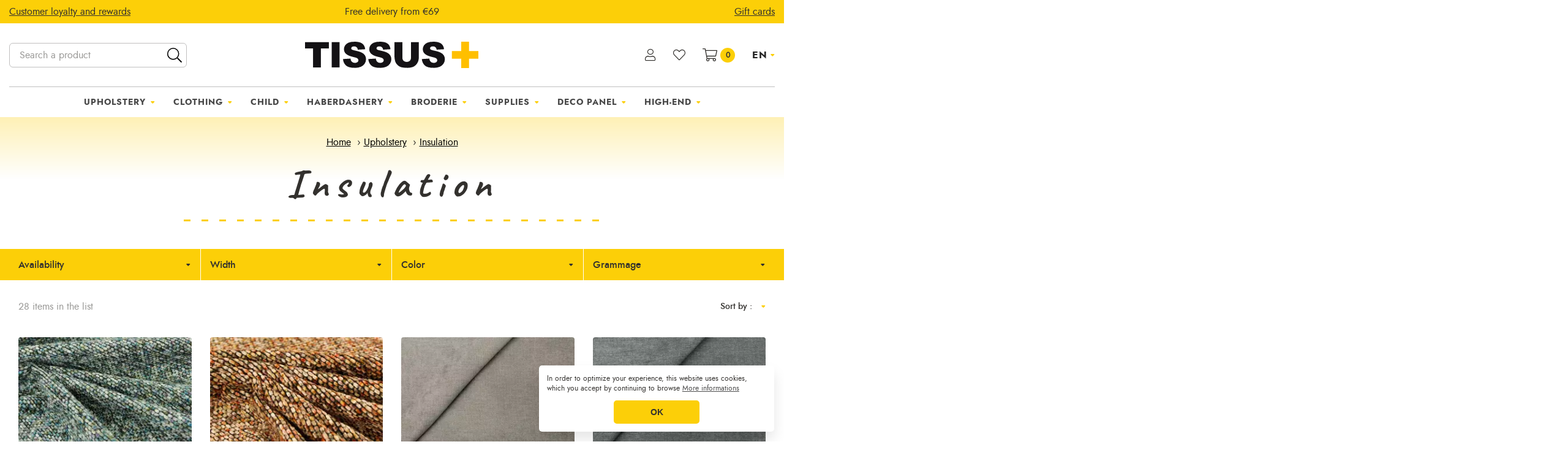

--- FILE ---
content_type: text/html; charset=utf-8
request_url: https://tissusplus.com/en/123-insulation-fabrics
body_size: 27090
content:
<!doctype html><html lang="en"><head><meta charset="utf-8"><meta http-equiv="x-ua-compatible" content="ie=edge"><meta name="format-detection" content="telephone=no"><title>Insulation fabrics</title> <script data-keepinline="true">var ajaxGetProductUrl = '//tissusplus.com/en/module/cdc_googletagmanager/async';
    var ajaxShippingEvent = 1;
    var ajaxPaymentEvent = 1;

/* datalayer */
dataLayer = window.dataLayer || [];
    let cdcDatalayer = {"pageCategory":"category","event":"view_item_list","ecommerce":{"currency":"EUR","items":[{"item_name":"Velours chenille jacquard bleu","item_id":"19164","price":"2","price_tax_exc":"1.67","item_brand":"WEB","item_category":"Upholstery","item_category2":"Velvet","item_list_name":"Root/Upholstery/Insulation","item_list_id":"cat_123","index":1,"quantity":1},{"item_name":"Velours chenille jacquard terracotta","item_id":"19163","price":"2","price_tax_exc":"1.67","item_brand":"WEB","item_category":"Upholstery","item_category2":"Velvet","item_list_name":"Root/Upholstery/Insulation","item_list_id":"cat_123","index":2,"quantity":1},{"item_name":"TISSU VELOURS ISOLANT OBSCURCISSANT THERMIQUE GRIS SOURIS","item_id":"17855","price":"1.8","price_tax_exc":"1.5","item_category":"Upholstery","item_category2":"Insulation","item_list_name":"Root/Upholstery/Insulation","item_list_id":"cat_123","index":3,"quantity":1},{"item_name":"TISSU VELOURS ISOLANT OBSCURCISSANT THERMIQUE GRIS ANTHRACITE","item_id":"17854","price":"1.8","price_tax_exc":"1.5","item_category":"Upholstery","item_category2":"Insulation","item_list_name":"Root/Upholstery/Insulation","item_list_id":"cat_123","index":4,"quantity":1},{"item_name":"TISSU VELOURS ISOLANT OBSCURCISSANT THERMIQUE ROSE POUDRE","item_id":"17853","price":"1.8","price_tax_exc":"1.5","item_category":"Upholstery","item_category2":"Insulation","item_list_name":"Root/Upholstery/Insulation","item_list_id":"cat_123","index":5,"quantity":1},{"item_name":"TISSU VELOURS ISOLANT OBSCURCISSANT THERMIQUE CORAIL","item_id":"17851","price":"1.8","price_tax_exc":"1.5","item_category":"Upholstery","item_category2":"Insulation","item_list_name":"Root/Upholstery/Insulation","item_list_id":"cat_123","index":6,"quantity":1},{"item_name":"TISSU VELOURS ISOLANT OBSCURCISSANT THERMIQUE CARAMEL","item_id":"17850","price":"1.8","price_tax_exc":"1.5","item_category":"Upholstery","item_category2":"Insulation","item_list_name":"Root/Upholstery/Insulation","item_list_id":"cat_123","index":7,"quantity":1},{"item_name":"TISSU VELOURS ISOLANT OBSCURCISSANT THERMIQUE MOUTARDE","item_id":"17849","price":"1.8","price_tax_exc":"1.5","item_category":"Upholstery","item_category2":"Insulation","item_list_name":"Root/Upholstery/Insulation","item_list_id":"cat_123","index":8,"quantity":1},{"item_name":"TISSU VELOURS ISOLANT OBSCURCISSANT THERMIQUE SABLE","item_id":"17848","price":"1.8","price_tax_exc":"1.5","item_category":"Upholstery","item_category2":"Insulation","item_list_name":"Root/Upholstery/Insulation","item_list_id":"cat_123","index":9,"quantity":1},{"item_name":"TISSU VELOURS ISOLANT OBSCURCISSANT THERMIQUE JADE","item_id":"17847","price":"1.8","price_tax_exc":"1.5","item_category":"Upholstery","item_category2":"Insulation","item_list_name":"Root/Upholstery/Insulation","item_list_id":"cat_123","index":10,"quantity":1},{"item_name":"TISSU VELOURS ISOLANT OBSCURCISSANT THERMIQUE CANARD","item_id":"17845","price":"1.8","price_tax_exc":"1.5","item_category":"Upholstery","item_category2":"Insulation","item_list_name":"Root/Upholstery/Insulation","item_list_id":"cat_123","index":11,"quantity":1},{"item_name":"TISSU VELOURS ISOLANT OBSCURCISSANT THERMIQUE VERT","item_id":"17844","price":"1.8","price_tax_exc":"1.5","item_category":"Upholstery","item_category2":"Insulation","item_list_name":"Root/Upholstery/Insulation","item_list_id":"cat_123","index":12,"quantity":1},{"item_name":"TISSU VELOURS ISOLANT OBSCURCISSANT THERMIQUE BLEU DENIM","item_id":"17843","price":"1.8","price_tax_exc":"1.5","item_category":"Upholstery","item_category2":"Insulation","item_list_name":"Root/Upholstery/Insulation","item_list_id":"cat_123","index":13,"quantity":1},{"item_name":"TISSU ASPECT SIMILI CUIR VIEILLI SOUPLE DENIM","item_id":"14702","price":"1.4","price_tax_exc":"1.17","item_brand":"WEB","item_category":"Upholstery","item_category2":"Plain fabrics","item_list_name":"Root/Upholstery/Insulation","item_list_id":"cat_123","index":14,"quantity":1},{"item_name":"TISSU ASPECT SIMILI CUIR VIEILLI SOUPLE KAKI","item_id":"14700","price":"1.4","price_tax_exc":"1.17","item_brand":"WEB","item_category":"Upholstery","item_category2":"Plain fabrics","item_list_name":"Root/Upholstery/Insulation","item_list_id":"cat_123","index":15,"quantity":1},{"item_name":"TISSU ASPECT SIMILI CUIR VIEILLI SOUPLE OCRE","item_id":"14699","price":"1.4","price_tax_exc":"1.17","item_brand":"WEB","item_category":"Upholstery","item_category2":"Plain fabrics","item_list_name":"Root/Upholstery/Insulation","item_list_id":"cat_123","index":16,"quantity":1},{"item_name":"TISSU ASPECT SIMILI CUIR VIEILLI SOUPLE MOUTARDE","item_id":"14698","price":"1.4","price_tax_exc":"1.17","item_brand":"WEB","item_category":"Upholstery","item_category2":"Plain fabrics","item_list_name":"Root/Upholstery/Insulation","item_list_id":"cat_123","index":17,"quantity":1},{"item_name":"TISSU ASPECT SIMILI CUIR VIEILLI SOUPLE ECRU","item_id":"14696","price":"1.4","price_tax_exc":"1.17","item_brand":"WEB","item_category":"Upholstery","item_category2":"Plain fabrics","item_list_name":"Root/Upholstery/Insulation","item_list_id":"cat_123","index":18,"quantity":1},{"item_name":"TISSU ASPECT SIMILI CUIR VIEILLI SOUPLE PERLE","item_id":"14695","price":"1.4","price_tax_exc":"1.17","item_brand":"WEB","item_category":"Upholstery","item_category2":"Plain fabrics","item_list_name":"Root/Upholstery/Insulation","item_list_id":"cat_123","index":19,"quantity":1},{"item_name":"TISSU NON FEU M0 ISOLANT RESISTANCE HAUTE TEMPERATURE GRIS","item_id":"13897","price":"2","price_tax_exc":"1.67","item_brand":"WEB","item_category":"Upholstery","item_category2":"Technical fabrics","item_list_name":"Root/Upholstery/Insulation","item_list_id":"cat_123","index":20,"quantity":1},{"item_name":"TISSU 3D ISOLANT PHONIQUE BLANC","item_id":"13739","price":"2.5","price_tax_exc":"2.08","item_brand":"WEB","item_category":"Upholstery","item_category2":"Technical fabrics","item_list_name":"Root/Upholstery/Insulation","item_list_id":"cat_123","index":21,"quantity":1},{"item_name":"TISSU 3D ISOLANT PHONIQUE LICHEN","item_id":"13738","price":"2.5","price_tax_exc":"2.08","item_brand":"WEB","item_category":"Upholstery","item_category2":"Technical fabrics","item_list_name":"Root/Upholstery/Insulation","item_list_id":"cat_123","index":22,"quantity":1},{"item_name":"TISSU VELOURS UNI OBSCURCISSANT PHONIQUE THERMIQUE BLEU","item_id":"12397","price":"1.7","price_tax_exc":"1.42","item_brand":"WEB","item_category":"Upholstery","item_category2":"Velvet","item_list_name":"Root/Upholstery/Insulation","item_list_id":"cat_123","index":23,"quantity":1},{"item_name":"TISSU VELOURS UNI OBSCURCISSANT PHONIQUE THERMIQUE ANTHRACITE","item_id":"6443","price":"1.7","price_tax_exc":"1.42","item_brand":"WEB","item_category":"Upholstery","item_category2":"Velvet","item_list_name":"Root/Upholstery/Insulation","item_list_id":"cat_123","index":24,"quantity":1},{"item_name":"TISSU ISOLANT OCCULTANT DOUBLE FACE IVOIRE","item_id":"11122","price":"2","price_tax_exc":"1.67","item_brand":"WEB","item_category":"Upholstery","item_category2":"Insulation","item_list_name":"Root/Upholstery/Insulation","item_list_id":"cat_123","index":25,"quantity":1},{"item_name":"TISSU ISOLANT OCCULTANT DOUBLE FACE NOIR","item_id":"11123","price":"2","price_tax_exc":"1.67","item_brand":"WEB","item_category":"Upholstery","item_category2":"Insulation","item_list_name":"Root/Upholstery/Insulation","item_list_id":"cat_123","index":26,"quantity":1},{"item_name":"TISSU ISOLANT OBSCURCISSANT ECRU","item_id":"12900","price":"2","price_tax_exc":"1.67","item_brand":"WEB","item_category":"Upholstery","item_category2":"Insulation","item_list_name":"Root/Upholstery/Insulation","item_list_id":"cat_123","index":27,"quantity":1},{"item_name":"TISSU ISOLANT OBSCURCISSANT TAUPE","item_id":"9141","price":"2","price_tax_exc":"1.67","item_brand":"WEB","item_category":"Upholstery","item_category2":"Insulation","item_list_name":"Root/Upholstery/Insulation","item_list_id":"cat_123","index":28,"quantity":1}]},"userLogged":0,"userId":"guest_530939","google_tag_params":{"ecomm_pagetype":"category","ecomm_category":"Root/Upholstery/Insulation"}};
    dataLayer.push(cdcDatalayer);

/* call to GTM Tag */
(function(w,d,s,l,i){w[l]=w[l]||[];w[l].push({'gtm.start':
new Date().getTime(),event:'gtm.js'});var f=d.getElementsByTagName(s)[0],
j=d.createElement(s),dl=l!='dataLayer'?'&l='+l:'';j.async=true;j.src=
'https://www.googletagmanager.com/gtm.js?id='+i+dl;f.parentNode.insertBefore(j,f);
})(window,document,'script','dataLayer','GTM-TVZHXWX');

/* async call to avoid cache system for dynamic data */
dataLayer.push({
  'event': 'datalayer_ready'
});</script> <meta name="description" content=""><meta name="keywords" content=""><meta name="format-detection" content="telephone=no"><link rel="canonical" href="https://tissusplus.com/en/123-insulation-fabrics"><link rel="alternate" href="https://tissusplus.com/fr/123-tissus-isolants-au-metre" hreflang="fr"><link rel="alternate" href="https://tissusplus.com/en/123-insulation-fabrics" hreflang="en-us"><meta name="viewport" content="width=device-width, initial-scale=1"><link rel="icon" type="image/vnd.microsoft.icon" href="/img/favicon.ico?1592384478"><link rel="shortcut icon" type="image/x-icon" href="/img/favicon.ico?1592384478"><link rel="stylesheet" href="https://tissusplus.com/themes/tissusplus/assets/cache/theme-78920e212.css" type="text/css" media="all"> <script type="text/javascript" id="js-cookieconsent">var $cookieconsent = {
    'message': "In order to optimize your experience, this website uses cookies, which you accept by continuing to browse",
    'link_text': "More informations",
    'link': '//tissusplus.com/en/content/2-legal-notice'
  };</script> <script type="text/javascript">var ETS_ABANCART_CAMPAIGNS = false;
        var ETS_ABANCART_CLOSE_TITLE = "Close";
        var ETS_ABANCART_COOKIE_CAMPAIGNS = [];
        var ETS_ABANCART_COPIED_MESSAGE = "Copied";
        var ETS_ABANCART_HAS_BROWSER = false;
        var ETS_ABANCART_LINK_AJAX = "https:\/\/tissusplus.com\/en\/module\/ets_abandonedcart\/request";
        var ETS_ABANCART_LINK_SHOPPING_CART = "https:\/\/tissusplus.com\/en\/my-shopping-carts";
        var ETS_AC_LINK_SUBMIT_LEAD_FORM = "https:\/\/tissusplus.com\/en\/lead\/";
        var MONDIALRELAY_ADDRESS_OPC = false;
        var MONDIALRELAY_AJAX_CHECKOUT_URL = "https:\/\/tissusplus.com\/en\/module\/mondialrelay\/ajaxCheckout";
        var MONDIALRELAY_CARRIER_METHODS = [];
        var MONDIALRELAY_COUNTRY_ISO = "";
        var MONDIALRELAY_DISPLAY_MAP = "1";
        var MONDIALRELAY_ENSEIGNE = "CC20N0UZ";
        var MONDIALRELAY_NATIVE_RELAY_CARRIERS_IDS = [];
        var MONDIALRELAY_NO_SELECTION_ERROR = "Please select a Point Relais.";
        var MONDIALRELAY_POSTCODE = "";
        var MONDIALRELAY_SAVE_RELAY_ERROR = "An unknown error has occurred; your selected Point Relais could not be saved.";
        var MONDIALRELAY_SELECTED_RELAY_IDENTIFIER = null;
        var ceFrontendConfig = {"isEditMode":"","stretchedSectionContainer":"","is_rtl":false};
        var comment_tab = "1";
        var google_address_api = "AIzaSyAkSnI9b6FVDxiQygi5U_4sBGjH5QMEDmw";
        var lgcomments_products_default_display = "9";
        var lgcomments_products_extra_display = "9";
        var module_dir = "\/modules\/lgcomments\/";
        var placeholder_label = "Start typing here";
        var prestashop = {"cart":{"products":[],"totals":{"total":{"type":"total","label":"Total","amount":0,"value":"\u20ac0.00"},"total_including_tax":{"type":"total","label":"Total (tax incl.)","amount":0,"value":"\u20ac0.00"},"total_excluding_tax":{"type":"total","label":"Total (tax excl.)","amount":0,"value":"\u20ac0.00"}},"subtotals":{"products":{"type":"products","label":"Subtotal","amount":0,"value":"\u20ac0.00"},"discounts":null,"shipping":{"type":"shipping","label":"Shipping","amount":0,"value":"Free"},"tax":{"type":"tax","label":"Included taxes","amount":0,"value":"\u20ac0.00"}},"products_count":0,"summary_string":"0 items","vouchers":{"allowed":1,"added":[]},"discounts":[],"minimalPurchase":0,"minimalPurchaseRequired":""},"currency":{"name":"Euro","iso_code":"EUR","iso_code_num":"978","sign":"\u20ac"},"customer":{"lastname":null,"firstname":null,"email":null,"birthday":null,"newsletter":null,"newsletter_date_add":null,"optin":null,"website":null,"company":null,"siret":null,"ape":null,"is_logged":false,"gender":{"type":null,"name":null},"addresses":[]},"language":{"name":"EN","iso_code":"en","locale":"en-US","language_code":"en-us","is_rtl":"0","date_format_lite":"m\/d\/Y","date_format_full":"m\/d\/Y H:i:s","id":2},"page":{"title":"","canonical":"https:\/\/tissusplus.com\/en\/123-insulation-fabrics","meta":{"title":"Insulation fabrics","description":"","keywords":"","robots":"index"},"page_name":"category","body_classes":{"lang-en":true,"lang-rtl":false,"country-FR":true,"currency-EUR":true,"layout-full-width":true,"page-category":true,"tax-display-enabled":true,"category-id-123":true,"category-Insulation":true,"category-id-parent-13":true,"category-depth-level-3":true},"admin_notifications":[]},"shop":{"name":"Tissus Plus","logo":"\/img\/tissus-plus-logo-1592384467.jpg","stores_icon":"\/img\/logo_stores.png","favicon":"\/img\/favicon.ico"},"urls":{"base_url":"https:\/\/tissusplus.com\/","current_url":"https:\/\/tissusplus.com\/en\/123-insulation-fabrics","shop_domain_url":"https:\/\/tissusplus.com","img_ps_url":"https:\/\/media.tissusplus.com\/img\/","img_cat_url":"https:\/\/media.tissusplus.com\/img\/c\/","img_lang_url":"https:\/\/media.tissusplus.com\/img\/l\/","img_prod_url":"https:\/\/media.tissusplus.com\/img\/p\/","img_manu_url":"https:\/\/media.tissusplus.com\/img\/m\/","img_sup_url":"https:\/\/media.tissusplus.com\/img\/su\/","img_ship_url":"https:\/\/media.tissusplus.com\/img\/s\/","img_store_url":"https:\/\/media.tissusplus.com\/img\/st\/","img_col_url":"https:\/\/media.tissusplus.com\/img\/co\/","img_url":"https:\/\/media.tissusplus.com\/themes\/tissusplus\/_dev\/img\/","css_url":"https:\/\/media.tissusplus.com\/themes\/tissusplus\/assets\/css\/","js_url":"https:\/\/media.tissusplus.com\/themes\/tissusplus\/assets\/js\/","pic_url":"https:\/\/media.tissusplus.com\/upload\/","pages":{"address":"https:\/\/tissusplus.com\/en\/address","addresses":"https:\/\/tissusplus.com\/en\/addresses","authentication":"https:\/\/tissusplus.com\/en\/login","cart":"https:\/\/tissusplus.com\/en\/cart","category":"https:\/\/tissusplus.com\/en\/index.php?controller=category","cms":"https:\/\/tissusplus.com\/en\/index.php?controller=cms","contact":"https:\/\/tissusplus.com\/en\/contact-us","discount":"https:\/\/tissusplus.com\/en\/discount","guest_tracking":"https:\/\/tissusplus.com\/en\/guest-tracking","history":"https:\/\/tissusplus.com\/en\/order-history","identity":"https:\/\/tissusplus.com\/en\/identity","index":"https:\/\/tissusplus.com\/en\/","my_account":"https:\/\/tissusplus.com\/en\/my-account","order_confirmation":"https:\/\/tissusplus.com\/en\/order-confirmation","order_detail":"https:\/\/tissusplus.com\/en\/index.php?controller=order-detail","order_follow":"https:\/\/tissusplus.com\/en\/order-follow","order":"https:\/\/tissusplus.com\/en\/order","order_return":"https:\/\/tissusplus.com\/en\/index.php?controller=order-return","order_slip":"https:\/\/tissusplus.com\/en\/credit-slip","pagenotfound":"https:\/\/tissusplus.com\/en\/page-not-found","password":"https:\/\/tissusplus.com\/en\/password-recovery","pdf_invoice":"https:\/\/tissusplus.com\/en\/index.php?controller=pdf-invoice","pdf_order_return":"https:\/\/tissusplus.com\/en\/index.php?controller=pdf-order-return","pdf_order_slip":"https:\/\/tissusplus.com\/en\/index.php?controller=pdf-order-slip","prices_drop":"https:\/\/tissusplus.com\/en\/prices-drop","product":"https:\/\/tissusplus.com\/en\/index.php?controller=product","search":"https:\/\/tissusplus.com\/en\/search","sitemap":"https:\/\/tissusplus.com\/en\/Sitemap","stores":"https:\/\/tissusplus.com\/en\/stores","supplier":"https:\/\/tissusplus.com\/en\/index.php?controller=supplier","register":"https:\/\/tissusplus.com\/en\/login?create_account=1","order_login":"https:\/\/tissusplus.com\/en\/order?login=1"},"alternative_langs":{"fr":"https:\/\/tissusplus.com\/fr\/123-tissus-isolants-au-metre","en-us":"https:\/\/tissusplus.com\/en\/123-insulation-fabrics"},"theme_assets":"\/themes\/tissusplus\/assets\/","actions":{"logout":"https:\/\/tissusplus.com\/en\/?mylogout="},"no_picture_image":{"bySize":{"cart_default":{"url":"https:\/\/media.tissusplus.com\/img\/p\/en-default-cart_default.jpg","width":77,"height":52},"small_default":{"url":"https:\/\/media.tissusplus.com\/img\/p\/en-default-small_default.jpg","width":220,"height":148},"medium_default":{"url":"https:\/\/media.tissusplus.com\/img\/p\/en-default-medium_default.jpg","width":300,"height":200},"home_default":{"url":"https:\/\/media.tissusplus.com\/img\/p\/en-default-home_default.jpg","width":300,"height":200},"large_default":{"url":"https:\/\/media.tissusplus.com\/img\/p\/en-default-large_default.jpg","width":746,"height":500}},"small":{"url":"https:\/\/media.tissusplus.com\/img\/p\/en-default-cart_default.jpg","width":77,"height":52},"medium":{"url":"https:\/\/media.tissusplus.com\/img\/p\/en-default-medium_default.jpg","width":300,"height":200},"large":{"url":"https:\/\/media.tissusplus.com\/img\/p\/en-default-large_default.jpg","width":746,"height":500},"legend":""}},"configuration":{"display_taxes_label":true,"display_prices_tax_incl":true,"is_catalog":false,"show_prices":true,"opt_in":{"partner":false},"quantity_discount":{"type":"discount","label":"Discount"},"voucher_enabled":1,"return_enabled":1},"field_required":[],"breadcrumb":{"links":[{"title":"Home","url":"https:\/\/tissusplus.com\/en\/"},{"title":"Upholstery","url":"https:\/\/tissusplus.com\/en\/13-upholstery-fabrics"},{"title":"Insulation","url":"https:\/\/tissusplus.com\/en\/123-insulation-fabrics"}],"count":3},"link":{"protocol_link":"https:\/\/","protocol_content":"https:\/\/"},"time":1769913649,"static_token":"c75a509648b1df421c3d0930e1873019","token":"6670dc4305e2e79729a771a698c71952"};
        var prestashopFacebookAjaxController = "https:\/\/tissusplus.com\/en\/module\/ps_facebook\/Ajax";
        var psemailsubscription_subscription = "https:\/\/tissusplus.com\/en\/module\/ps_emailsubscription\/subscription";
        var review_controller_link = "https:\/\/tissusplus.com\/en\/customer-reviews?action=sendReview&ajax=1";
        var review_controller_name = "customer-reviews";
        var search_url = "https:\/\/tissusplus.com\/en\/find-product";
        var send_successfull_msg = "The review has been correctly sent.";
        var slider_width = "170";
        var sliderblocks = 4;
        var star_color = "yellow";
        var star_style = "plain";</script> <script type="text/javascript">var sp_link_base ='https://media.tissusplus.com';</script> <script type="text/javascript">function renderDataAjax(jsonData)
{
    for (var key in jsonData) {
	    if(key=='java_script')
        {
            $('body').append(jsonData[key]);
        }
        else
            if($('#ets_speed_dy_'+key).length)
            {
                if($('#ets_speed_dy_'+key+' #layer_cart').length)
                {
                    $('#ets_speed_dy_'+key).before($('#ets_speed_dy_'+key+' #layer_cart').clone());
                    $('#ets_speed_dy_'+key+' #layer_cart').remove();
                    $('#layer_cart').before('<div class="layer_cart_overlay"></div>');
                }
                $('#ets_speed_dy_'+key).replaceWith(jsonData[key]);  
            }
              
    }
    if($('#header .shopping_cart').length && $('#header .cart_block').length)
    {
        var shopping_cart = new HoverWatcher('#header .shopping_cart');
        var cart_block = new HoverWatcher('#header .cart_block');
        $("#header .shopping_cart a:first").hover(
    		function(){
    			if (ajaxCart.nb_total_products > 0 || parseInt($('.ajax_cart_quantity').html()) > 0)
    				$("#header .cart_block").stop(true, true).slideDown(450);
    		},
    		function(){
    			setTimeout(function(){
    				if (!shopping_cart.isHoveringOver() && !cart_block.isHoveringOver())
    					$("#header .cart_block").stop(true, true).slideUp(450);
    			}, 200);
    		}
    	);
    }
    if(typeof jsonData.custom_js!== undefined && jsonData.custom_js)
        $('head').append('<script src="'+sp_link_base+'/modules/ets_superspeed/views/js/script_custom.js">');
}</script> <style>.layered_filter_ul .radio,.layered_filter_ul .checkbox {
    display: inline-block;
}
.ets_speed_dynamic_hook .cart-products-count{
    display:none!important;
}
.ets_speed_dynamic_hook .ajax_cart_quantity ,.ets_speed_dynamic_hook .ajax_cart_product_txt,.ets_speed_dynamic_hook .ajax_cart_product_txt_s{
    display:none!important;
}
.ets_speed_dynamic_hook .shopping_cart > a:first-child:after {
    display:none!important;
}</style><style>.ets_mm_megamenu .mm_menus_li h4,
.ets_mm_megamenu .mm_menus_li h5,
.ets_mm_megamenu .mm_menus_li h6,
.ets_mm_megamenu .mm_menus_li h1,
.ets_mm_megamenu .mm_menus_li h2,
.ets_mm_megamenu .mm_menus_li h3,
.ets_mm_megamenu .mm_menus_li h4 *:not(i),
.ets_mm_megamenu .mm_menus_li h5 *:not(i),
.ets_mm_megamenu .mm_menus_li h6 *:not(i),
.ets_mm_megamenu .mm_menus_li h1 *:not(i),
.ets_mm_megamenu .mm_menus_li h2 *:not(i),
.ets_mm_megamenu .mm_menus_li h3 *:not(i),
.ets_mm_megamenu .mm_menus_li > a{
    font-family: inherit;
}
.ets_mm_megamenu *:not(.fa):not(i){
    font-family: inherit;
}

.ets_mm_block *{
    font-size: 14px;
}    

@media (min-width: 768px){
/*layout 1*/
    .ets_mm_megamenu.layout_layout1{
        background: ;
    }
    .layout_layout1 .ets_mm_megamenu_content{
      background: linear-gradient(#FFFFFF, #F2F2F2) repeat scroll 0 0 rgba(0, 0, 0, 0);
      background: -webkit-linear-gradient(#FFFFFF, #F2F2F2) repeat scroll 0 0 rgba(0, 0, 0, 0);
      background: -o-linear-gradient(#FFFFFF, #F2F2F2) repeat scroll 0 0 rgba(0, 0, 0, 0);
    }
    .ets_mm_megamenu.layout_layout1:not(.ybc_vertical_menu) .mm_menus_ul{
         background: ;
    }

    #header .layout_layout1:not(.ybc_vertical_menu) .mm_menus_li > a,
    .layout_layout1 .ybc-menu-vertical-button,
    .layout_layout1 .mm_extra_item *{
        color: #484848
    }
    .layout_layout1 .ybc-menu-vertical-button .ybc-menu-button-toggle_icon_default .icon-bar{
        background-color: #484848
    }
    .layout_layout1 .mm_menus_li:hover > a, 
    .layout_layout1 .mm_menus_li.active > a,
    #header .layout_layout1 .mm_menus_li:hover > a,
    #header .layout_layout1 .mm_menus_li.menu_hover > a,
    .layout_layout1:hover .ybc-menu-vertical-button,
    .layout_layout1 .mm_extra_item button[type="submit"]:hover i,
    #header .layout_layout1 .mm_menus_li.active > a{
        color: #ec4249;
    }
    
    .layout_layout1:not(.ybc_vertical_menu) .mm_menus_li > a:before,
    .layout_layout1.ybc_vertical_menu:hover .ybc-menu-vertical-button:before,
    .layout_layout1:hover .ybc-menu-vertical-button .ybc-menu-button-toggle_icon_default .icon-bar,
    .ybc-menu-vertical-button.layout_layout1:hover{background-color: #ec4249;}
    
    .layout_layout1:not(.ybc_vertical_menu) .mm_menus_li:hover > a,
    .layout_layout1:not(.ybc_vertical_menu) .mm_menus_li.menu_hover > a,
    .ets_mm_megamenu.layout_layout1.ybc_vertical_menu:hover,
    #header .layout_layout1:not(.ybc_vertical_menu) .mm_menus_li:hover > a,
    #header .layout_layout1:not(.ybc_vertical_menu) .mm_menus_li.menu_hover > a,
    .ets_mm_megamenu.layout_layout1.ybc_vertical_menu:hover{
        background: #ffffff;
    }
    
    .layout_layout1.ets_mm_megamenu .mm_columns_ul,
    .layout_layout1.ybc_vertical_menu .mm_menus_ul{
        background-color: #ffffff;
    }
    #header .layout_layout1 .ets_mm_block_content a,
    #header .layout_layout1 .ets_mm_block_content p,
    .layout_layout1.ybc_vertical_menu .mm_menus_li > a,
    #header .layout_layout1.ybc_vertical_menu .mm_menus_li > a{
        color: #414141;
    }
    
    .layout_layout1 .mm_columns_ul h1,
    .layout_layout1 .mm_columns_ul h2,
    .layout_layout1 .mm_columns_ul h3,
    .layout_layout1 .mm_columns_ul h4,
    .layout_layout1 .mm_columns_ul h5,
    .layout_layout1 .mm_columns_ul h6,
    .layout_layout1 .mm_columns_ul .ets_mm_block > h1 a,
    .layout_layout1 .mm_columns_ul .ets_mm_block > h2 a,
    .layout_layout1 .mm_columns_ul .ets_mm_block > h3 a,
    .layout_layout1 .mm_columns_ul .ets_mm_block > h4 a,
    .layout_layout1 .mm_columns_ul .ets_mm_block > h5 a,
    .layout_layout1 .mm_columns_ul .ets_mm_block > h6 a,
    #header .layout_layout1 .mm_columns_ul .ets_mm_block > h1 a,
    #header .layout_layout1 .mm_columns_ul .ets_mm_block > h2 a,
    #header .layout_layout1 .mm_columns_ul .ets_mm_block > h3 a,
    #header .layout_layout1 .mm_columns_ul .ets_mm_block > h4 a,
    #header .layout_layout1 .mm_columns_ul .ets_mm_block > h5 a,
    #header .layout_layout1 .mm_columns_ul .ets_mm_block > h6 a,
    .layout_layout1 .mm_columns_ul .h1,
    .layout_layout1 .mm_columns_ul .h2,
    .layout_layout1 .mm_columns_ul .h3,
    .layout_layout1 .mm_columns_ul .h4,
    .layout_layout1 .mm_columns_ul .h5,
    .layout_layout1 .mm_columns_ul .h6{
        color: #414141;
    }
    
    
    .layout_layout1 li:hover > a,
    .layout_layout1 li > a:hover,
    .layout_layout1 .mm_tabs_li.open .mm_tab_toggle_title,
    .layout_layout1 .mm_tabs_li.open .mm_tab_toggle_title a,
    .layout_layout1 .mm_tabs_li:hover .mm_tab_toggle_title,
    .layout_layout1 .mm_tabs_li:hover .mm_tab_toggle_title a,
    #header .layout_layout1 .mm_tabs_li.open .mm_tab_toggle_title,
    #header .layout_layout1 .mm_tabs_li.open .mm_tab_toggle_title a,
    #header .layout_layout1 .mm_tabs_li:hover .mm_tab_toggle_title,
    #header .layout_layout1 .mm_tabs_li:hover .mm_tab_toggle_title a,
    .layout_layout1.ybc_vertical_menu .mm_menus_li > a,
    #header .layout_layout1 li:hover > a,
    .layout_layout1.ybc_vertical_menu .mm_menus_li:hover > a,
    #header .layout_layout1.ybc_vertical_menu .mm_menus_li:hover > a,
    #header .layout_layout1 .mm_columns_ul .mm_block_type_product .product-title > a:hover,
    #header .layout_layout1 li > a:hover{color: #ec4249;}
    
    
/*end layout 1*/
    
    
    /*layout 2*/
    .ets_mm_megamenu.layout_layout2{
        background-color: #3cabdb;
    }
    
    #header .layout_layout2:not(.ybc_vertical_menu) .mm_menus_li > a,
    .layout_layout2 .ybc-menu-vertical-button,
    .layout_layout2 .mm_extra_item *{
        color: #ffffff
    }
    .layout_layout2 .ybc-menu-vertical-button .ybc-menu-button-toggle_icon_default .icon-bar{
        background-color: #ffffff
    }
    .layout_layout2:not(.ybc_vertical_menu) .mm_menus_li:hover > a, 
    .layout_layout2:not(.ybc_vertical_menu) .mm_menus_li.active > a,
    #header .layout_layout2:not(.ybc_vertical_menu) .mm_menus_li:hover > a,
    .layout_layout2:hover .ybc-menu-vertical-button,
    .layout_layout2 .mm_extra_item button[type="submit"]:hover i,
    #header .layout_layout2:not(.ybc_vertical_menu) .mm_menus_li.active > a{color: #ffffff;}
    
    .layout_layout2:hover .ybc-menu-vertical-button .ybc-menu-button-toggle_icon_default .icon-bar{
        background-color: #ffffff;
    }
    .layout_layout2:not(.ybc_vertical_menu) .mm_menus_li:hover > a,
    #header .layout_layout2:not(.ybc_vertical_menu) .mm_menus_li:hover > a,
    .ets_mm_megamenu.layout_layout2.ybc_vertical_menu:hover{
        background-color: #50b4df;
    }
    
    .layout_layout2.ets_mm_megamenu .mm_columns_ul,
    .layout_layout2.ybc_vertical_menu .mm_menus_ul{
        background-color: #ffffff;
    }
    #header .layout_layout2 .ets_mm_block_content a,
    .layout_layout2.ybc_vertical_menu .mm_menus_li > a,
    #header .layout_layout2.ybc_vertical_menu .mm_menus_li > a,
    #header .layout_layout2 .ets_mm_block_content p{
        color: #666666;
    }
    
    .layout_layout2 .mm_columns_ul h1,
    .layout_layout2 .mm_columns_ul h2,
    .layout_layout2 .mm_columns_ul h3,
    .layout_layout2 .mm_columns_ul h4,
    .layout_layout2 .mm_columns_ul h5,
    .layout_layout2 .mm_columns_ul h6,
    .layout_layout2 .mm_columns_ul .ets_mm_block > h1 a,
    .layout_layout2 .mm_columns_ul .ets_mm_block > h2 a,
    .layout_layout2 .mm_columns_ul .ets_mm_block > h3 a,
    .layout_layout2 .mm_columns_ul .ets_mm_block > h4 a,
    .layout_layout2 .mm_columns_ul .ets_mm_block > h5 a,
    .layout_layout2 .mm_columns_ul .ets_mm_block > h6 a,
    #header .layout_layout2 .mm_columns_ul .ets_mm_block > h1 a,
    #header .layout_layout2 .mm_columns_ul .ets_mm_block > h2 a,
    #header .layout_layout2 .mm_columns_ul .ets_mm_block > h3 a,
    #header .layout_layout2 .mm_columns_ul .ets_mm_block > h4 a,
    #header .layout_layout2 .mm_columns_ul .ets_mm_block > h5 a,
    #header .layout_layout2 .mm_columns_ul .ets_mm_block > h6 a,
    .layout_layout2 .mm_columns_ul .h1,
    .layout_layout2 .mm_columns_ul .h2,
    .layout_layout2 .mm_columns_ul .h3,
    .layout_layout2 .mm_columns_ul .h4,
    .layout_layout2 .mm_columns_ul .h5,
    .layout_layout2 .mm_columns_ul .h6{
        color: #414141;
    }
    
    
    .layout_layout2 li:hover > a,
    .layout_layout2 li > a:hover,
    .layout_layout2 .mm_tabs_li.open .mm_tab_toggle_title,
    .layout_layout2 .mm_tabs_li.open .mm_tab_toggle_title a,
    .layout_layout2 .mm_tabs_li:hover .mm_tab_toggle_title,
    .layout_layout2 .mm_tabs_li:hover .mm_tab_toggle_title a,
    #header .layout_layout2 .mm_tabs_li.open .mm_tab_toggle_title,
    #header .layout_layout2 .mm_tabs_li.open .mm_tab_toggle_title a,
    #header .layout_layout2 .mm_tabs_li:hover .mm_tab_toggle_title,
    #header .layout_layout2 .mm_tabs_li:hover .mm_tab_toggle_title a,
    #header .layout_layout2 li:hover > a,
    .layout_layout2.ybc_vertical_menu .mm_menus_li > a,
    .layout_layout2.ybc_vertical_menu .mm_menus_li:hover > a,
    #header .layout_layout2.ybc_vertical_menu .mm_menus_li:hover > a,
    #header .layout_layout2 .mm_columns_ul .mm_block_type_product .product-title > a:hover,
    #header .layout_layout2 li > a:hover{color: #fc4444;}
    
    
    
    /*layout 3*/
    .ets_mm_megamenu.layout_layout3,
    .layout_layout3 .mm_tab_li_content{
        background-color: #333333;
        
    }
    #header .layout_layout3:not(.ybc_vertical_menu) .mm_menus_li > a,
    .layout_layout3 .ybc-menu-vertical-button,
    .layout_layout3 .mm_extra_item *{
        color: #ffffff
    }
    .layout_layout3 .ybc-menu-vertical-button .ybc-menu-button-toggle_icon_default .icon-bar{
        background-color: #ffffff
    }
    .layout_layout3 .mm_menus_li:hover > a, 
    .layout_layout3 .mm_menus_li.active > a,
    .layout_layout3 .mm_extra_item button[type="submit"]:hover i,
    #header .layout_layout3 .mm_menus_li:hover > a,
    #header .layout_layout3 .mm_menus_li.active > a,
    .layout_layout3:hover .ybc-menu-vertical-button,
    .layout_layout3:hover .ybc-menu-vertical-button .ybc-menu-button-toggle_icon_default .icon-bar{
        color: #ffffff;
    }
    
    .layout_layout3:not(.ybc_vertical_menu) .mm_menus_li:hover > a,
    #header .layout_layout3:not(.ybc_vertical_menu) .mm_menus_li:hover > a,
    .ets_mm_megamenu.layout_layout3.ybc_vertical_menu:hover,
    .layout_layout3 .mm_tabs_li.open .mm_columns_contents_ul,
    .layout_layout3 .mm_tabs_li.open .mm_tab_li_content {
        background-color: #000000;
    }
    .layout_layout3 .mm_tabs_li.open.mm_tabs_has_content .mm_tab_li_content .mm_tab_name::before{
        border-right-color: #000000;
    }
    .layout_layout3.ets_mm_megamenu .mm_columns_ul,
    .ybc_vertical_menu.layout_layout3 .mm_menus_ul.ets_mn_submenu_full_height .mm_menus_li:hover a::before,
    .layout_layout3.ybc_vertical_menu .mm_menus_ul{
        background-color: #000000;
        border-color: #000000;
    }
    #header .layout_layout3 .ets_mm_block_content a,
    #header .layout_layout3 .ets_mm_block_content p,
    .layout_layout3.ybc_vertical_menu .mm_menus_li > a,
    #header .layout_layout3.ybc_vertical_menu .mm_menus_li > a{
        color: #dcdcdc;
    }
    
    .layout_layout3 .mm_columns_ul h1,
    .layout_layout3 .mm_columns_ul h2,
    .layout_layout3 .mm_columns_ul h3,
    .layout_layout3 .mm_columns_ul h4,
    .layout_layout3 .mm_columns_ul h5,
    .layout_layout3 .mm_columns_ul h6,
    .layout_layout3 .mm_columns_ul .ets_mm_block > h1 a,
    .layout_layout3 .mm_columns_ul .ets_mm_block > h2 a,
    .layout_layout3 .mm_columns_ul .ets_mm_block > h3 a,
    .layout_layout3 .mm_columns_ul .ets_mm_block > h4 a,
    .layout_layout3 .mm_columns_ul .ets_mm_block > h5 a,
    .layout_layout3 .mm_columns_ul .ets_mm_block > h6 a,
    #header .layout_layout3 .mm_columns_ul .ets_mm_block > h1 a,
    #header .layout_layout3 .mm_columns_ul .ets_mm_block > h2 a,
    #header .layout_layout3 .mm_columns_ul .ets_mm_block > h3 a,
    #header .layout_layout3 .mm_columns_ul .ets_mm_block > h4 a,
    #header .layout_layout3 .mm_columns_ul .ets_mm_block > h5 a,
    #header .layout_layout3 .mm_columns_ul .ets_mm_block > h6 a,
    .layout_layout3 .mm_columns_ul .h1,
    .layout_layout3 .mm_columns_ul .h2,
    .layout_layout3 .mm_columns_ul .h3,
    .layout_layout3.ybc_vertical_menu .mm_menus_li:hover > a,
    #header .layout_layout3.ybc_vertical_menu .mm_menus_li:hover > a,
    .layout_layout3 .mm_columns_ul .h4,
    .layout_layout3 .mm_columns_ul .h5,
    .layout_layout3 .mm_columns_ul .h6{
        color: #ec4249;
    }
    
    
    .layout_layout3 li:hover > a,
    .layout_layout3 li > a:hover,
    .layout_layout3 .mm_tabs_li.open .mm_tab_toggle_title,
    .layout_layout3 .mm_tabs_li.open .mm_tab_toggle_title a,
    .layout_layout3 .mm_tabs_li:hover .mm_tab_toggle_title,
    .layout_layout3 .mm_tabs_li:hover .mm_tab_toggle_title a,
    #header .layout_layout3 .mm_tabs_li.open .mm_tab_toggle_title,
    #header .layout_layout3 .mm_tabs_li.open .mm_tab_toggle_title a,
    #header .layout_layout3 .mm_tabs_li:hover .mm_tab_toggle_title,
    #header .layout_layout3 .mm_tabs_li:hover .mm_tab_toggle_title a,
    #header .layout_layout3 li:hover > a,
    #header .layout_layout3 .mm_columns_ul .mm_block_type_product .product-title > a:hover,
    #header .layout_layout3 li > a:hover,
    .layout_layout3.ybc_vertical_menu .mm_menus_li > a,
    .layout_layout3 .has-sub .ets_mm_categories li > a:hover,
    #header .layout_layout3 .has-sub .ets_mm_categories li > a:hover{color: #fc4444;}
    
    
    /*layout 4*/
    
    .ets_mm_megamenu.layout_layout4{
        background-color: #ffffff;
    }
    .ets_mm_megamenu.layout_layout4:not(.ybc_vertical_menu) .mm_menus_ul{
         background: #ffffff;
    }

    #header .layout_layout4:not(.ybc_vertical_menu) .mm_menus_li > a,
    .layout_layout4 .ybc-menu-vertical-button,
    .layout_layout4 .mm_extra_item *{
        color: #333333
    }
    .layout_layout4 .ybc-menu-vertical-button .ybc-menu-button-toggle_icon_default .icon-bar{
        background-color: #333333
    }
    
    .layout_layout4 .mm_menus_li:hover > a, 
    .layout_layout4 .mm_menus_li.active > a,
    #header .layout_layout4 .mm_menus_li:hover > a,
    .layout_layout4:hover .ybc-menu-vertical-button,
    #header .layout_layout4 .mm_menus_li.active > a{color: #ffffff;}
    
    .layout_layout4:hover .ybc-menu-vertical-button .ybc-menu-button-toggle_icon_default .icon-bar{
        background-color: #ffffff;
    }
    
    .layout_layout4:not(.ybc_vertical_menu) .mm_menus_li:hover > a,
    .layout_layout4:not(.ybc_vertical_menu) .mm_menus_li.active > a,
    .layout_layout4:not(.ybc_vertical_menu) .mm_menus_li:hover > span, 
    .layout_layout4:not(.ybc_vertical_menu) .mm_menus_li.active > span,
    #header .layout_layout4:not(.ybc_vertical_menu) .mm_menus_li:hover > a, 
    #header .layout_layout4:not(.ybc_vertical_menu) .mm_menus_li.active > a,
    .layout_layout4:not(.ybc_vertical_menu) .mm_menus_li:hover > a,
    #header .layout_layout4:not(.ybc_vertical_menu) .mm_menus_li:hover > a,
    .ets_mm_megamenu.layout_layout4.ybc_vertical_menu:hover,
    #header .layout_layout4 .mm_menus_li:hover > span, 
    #header .layout_layout4 .mm_menus_li.active > span{
        background-color: #ec4249;
    }
    .layout_layout4 .ets_mm_megamenu_content {
      border-bottom-color: #ec4249;
    }
    
    .layout_layout4.ets_mm_megamenu .mm_columns_ul,
    .ybc_vertical_menu.layout_layout4 .mm_menus_ul .mm_menus_li:hover a::before,
    .layout_layout4.ybc_vertical_menu .mm_menus_ul{
        background-color: #ffffff;
    }
    #header .layout_layout4 .ets_mm_block_content a,
    .layout_layout4.ybc_vertical_menu .mm_menus_li > a,
    #header .layout_layout4.ybc_vertical_menu .mm_menus_li > a,
    #header .layout_layout4 .ets_mm_block_content p{
        color: #666666;
    }
    
    .layout_layout4 .mm_columns_ul h1,
    .layout_layout4 .mm_columns_ul h2,
    .layout_layout4 .mm_columns_ul h3,
    .layout_layout4 .mm_columns_ul h4,
    .layout_layout4 .mm_columns_ul h5,
    .layout_layout4 .mm_columns_ul h6,
    .layout_layout4 .mm_columns_ul .ets_mm_block > h1 a,
    .layout_layout4 .mm_columns_ul .ets_mm_block > h2 a,
    .layout_layout4 .mm_columns_ul .ets_mm_block > h3 a,
    .layout_layout4 .mm_columns_ul .ets_mm_block > h4 a,
    .layout_layout4 .mm_columns_ul .ets_mm_block > h5 a,
    .layout_layout4 .mm_columns_ul .ets_mm_block > h6 a,
    #header .layout_layout4 .mm_columns_ul .ets_mm_block > h1 a,
    #header .layout_layout4 .mm_columns_ul .ets_mm_block > h2 a,
    #header .layout_layout4 .mm_columns_ul .ets_mm_block > h3 a,
    #header .layout_layout4 .mm_columns_ul .ets_mm_block > h4 a,
    #header .layout_layout4 .mm_columns_ul .ets_mm_block > h5 a,
    #header .layout_layout4 .mm_columns_ul .ets_mm_block > h6 a,
    .layout_layout4 .mm_columns_ul .h1,
    .layout_layout4 .mm_columns_ul .h2,
    .layout_layout4 .mm_columns_ul .h3,
    .layout_layout4 .mm_columns_ul .h4,
    .layout_layout4 .mm_columns_ul .h5,
    .layout_layout4 .mm_columns_ul .h6{
        color: #414141;
    }
    
    .layout_layout4 li:hover > a,
    .layout_layout4 li > a:hover,
    .layout_layout4 .mm_tabs_li.open .mm_tab_toggle_title,
    .layout_layout4 .mm_tabs_li.open .mm_tab_toggle_title a,
    .layout_layout4 .mm_tabs_li:hover .mm_tab_toggle_title,
    .layout_layout4 .mm_tabs_li:hover .mm_tab_toggle_title a,
    #header .layout_layout4 .mm_tabs_li.open .mm_tab_toggle_title,
    #header .layout_layout4 .mm_tabs_li.open .mm_tab_toggle_title a,
    #header .layout_layout4 .mm_tabs_li:hover .mm_tab_toggle_title,
    #header .layout_layout4 .mm_tabs_li:hover .mm_tab_toggle_title a,
    #header .layout_layout4 li:hover > a,
    .layout_layout4.ybc_vertical_menu .mm_menus_li > a,
    .layout_layout4.ybc_vertical_menu .mm_menus_li:hover > a,
    #header .layout_layout4.ybc_vertical_menu .mm_menus_li:hover > a,
    #header .layout_layout4 .mm_columns_ul .mm_block_type_product .product-title > a:hover,
    #header .layout_layout4 li > a:hover{color: #ec4249;}
    
    /* end layout 4*/
    
    
    
    
    /* Layout 5*/
    .ets_mm_megamenu.layout_layout5{
        background-color: #f6f6f6;
    }
    .ets_mm_megamenu.layout_layout5:not(.ybc_vertical_menu) .mm_menus_ul{
         background: #f6f6f6;
    }
    
    #header .layout_layout5:not(.ybc_vertical_menu) .mm_menus_li > a,
    .layout_layout5 .ybc-menu-vertical-button,
    .layout_layout5 .mm_extra_item *{
        color: #333333
    }
    .layout_layout5 .ybc-menu-vertical-button .ybc-menu-button-toggle_icon_default .icon-bar{
        background-color: #333333
    }
    .layout_layout5 .mm_menus_li:hover > a, 
    .layout_layout5 .mm_menus_li.active > a,
    .layout_layout5 .mm_extra_item button[type="submit"]:hover i,
    #header .layout_layout5 .mm_menus_li:hover > a,
    #header .layout_layout5 .mm_menus_li.active > a,
    .layout_layout5:hover .ybc-menu-vertical-button{
        color: #ec4249;
    }
    .layout_layout5:hover .ybc-menu-vertical-button .ybc-menu-button-toggle_icon_default .icon-bar{
        background-color: #ec4249;
    }
    
    .layout_layout5 .mm_menus_li > a:before{background-color: #ec4249;}
    

    .layout_layout5:not(.ybc_vertical_menu) .mm_menus_li:hover > a,
    #header .layout_layout5:not(.ybc_vertical_menu) .mm_menus_li:hover > a,
    .ets_mm_megamenu.layout_layout5.ybc_vertical_menu:hover,
    #header .layout_layout5 .mm_menus_li:hover > a{
        background-color: ;
    }
    
    .layout_layout5.ets_mm_megamenu .mm_columns_ul,
    .ybc_vertical_menu.layout_layout5 .mm_menus_ul .mm_menus_li:hover a::before,
    .layout_layout5.ybc_vertical_menu .mm_menus_ul{
        background-color: #ffffff;
    }
    #header .layout_layout5 .ets_mm_block_content a,
    .layout_layout5.ybc_vertical_menu .mm_menus_li > a,
    #header .layout_layout5.ybc_vertical_menu .mm_menus_li > a,
    #header .layout_layout5 .ets_mm_block_content p{
        color: #333333;
    }
    
    .layout_layout5 .mm_columns_ul h1,
    .layout_layout5 .mm_columns_ul h2,
    .layout_layout5 .mm_columns_ul h3,
    .layout_layout5 .mm_columns_ul h4,
    .layout_layout5 .mm_columns_ul h5,
    .layout_layout5 .mm_columns_ul h6,
    .layout_layout5 .mm_columns_ul .ets_mm_block > h1 a,
    .layout_layout5 .mm_columns_ul .ets_mm_block > h2 a,
    .layout_layout5 .mm_columns_ul .ets_mm_block > h3 a,
    .layout_layout5 .mm_columns_ul .ets_mm_block > h4 a,
    .layout_layout5 .mm_columns_ul .ets_mm_block > h5 a,
    .layout_layout5 .mm_columns_ul .ets_mm_block > h6 a,
    #header .layout_layout5 .mm_columns_ul .ets_mm_block > h1 a,
    #header .layout_layout5 .mm_columns_ul .ets_mm_block > h2 a,
    #header .layout_layout5 .mm_columns_ul .ets_mm_block > h3 a,
    #header .layout_layout5 .mm_columns_ul .ets_mm_block > h4 a,
    #header .layout_layout5 .mm_columns_ul .ets_mm_block > h5 a,
    #header .layout_layout5 .mm_columns_ul .ets_mm_block > h6 a,
    .layout_layout5 .mm_columns_ul .h1,
    .layout_layout5 .mm_columns_ul .h2,
    .layout_layout5 .mm_columns_ul .h3,
    .layout_layout5 .mm_columns_ul .h4,
    .layout_layout5 .mm_columns_ul .h5,
    .layout_layout5 .mm_columns_ul .h6{
        color: #414141;
    }
    
    .layout_layout5 li:hover > a,
    .layout_layout5 li > a:hover,
    .layout_layout5 .mm_tabs_li.open .mm_tab_toggle_title,
    .layout_layout5 .mm_tabs_li.open .mm_tab_toggle_title a,
    .layout_layout5 .mm_tabs_li:hover .mm_tab_toggle_title,
    .layout_layout5 .mm_tabs_li:hover .mm_tab_toggle_title a,
    #header .layout_layout5 .mm_tabs_li.open .mm_tab_toggle_title,
    #header .layout_layout5 .mm_tabs_li.open .mm_tab_toggle_title a,
    #header .layout_layout5 .mm_tabs_li:hover .mm_tab_toggle_title,
    #header .layout_layout5 .mm_tabs_li:hover .mm_tab_toggle_title a,
    .layout_layout5.ybc_vertical_menu .mm_menus_li > a,
    #header .layout_layout5 li:hover > a,
    .layout_layout5.ybc_vertical_menu .mm_menus_li:hover > a,
    #header .layout_layout5.ybc_vertical_menu .mm_menus_li:hover > a,
    #header .layout_layout5 .mm_columns_ul .mm_block_type_product .product-title > a:hover,
    #header .layout_layout5 li > a:hover{color: #ec4249;}
    
    /*end layout 5*/
}


@media (max-width: 767px){
    .ybc-menu-vertical-button,
    .transition_floating .close_menu, 
    .transition_full .close_menu{
        background-color: #000000;
        color: #ffffff;
    }
    .transition_floating .close_menu *, 
    .transition_full .close_menu *,
    .ybc-menu-vertical-button .icon-bar{
        color: #ffffff;
    }

    .close_menu .icon-bar,
    .ybc-menu-vertical-button .icon-bar {
      background-color: #ffffff;
    }
    .mm_menus_back_icon{
        border-color: #ffffff;
    }
    
    .layout_layout1 .mm_menus_li:hover > a, 
    .layout_layout1 .mm_menus_li.menu_hover > a,
    #header .layout_layout1 .mm_menus_li.menu_hover > a,
    #header .layout_layout1 .mm_menus_li:hover > a{
        color: #ec4249;
    }
    .layout_layout1 .mm_has_sub.mm_menus_li:hover .arrow::before{
        /*border-color: #ec4249;*/
    }
    
    
    .layout_layout1 .mm_menus_li:hover > a,
    .layout_layout1 .mm_menus_li.menu_hover > a,
    #header .layout_layout1 .mm_menus_li.menu_hover > a,
    #header .layout_layout1 .mm_menus_li:hover > a{
        background-color: #ffffff;
    }
    .layout_layout1 li:hover > a,
    .layout_layout1 li > a:hover,
    #header .layout_layout1 li:hover > a,
    #header .layout_layout1 .mm_columns_ul .mm_block_type_product .product-title > a:hover,
    #header .layout_layout1 li > a:hover{
        color: #ec4249;
    }
    
    /*------------------------------------------------------*/
    
    
    .layout_layout2 .mm_menus_li:hover > a, 
    #header .layout_layout2 .mm_menus_li:hover > a{color: #ffffff;}
    .layout_layout2 .mm_has_sub.mm_menus_li:hover .arrow::before{
        border-color: #ffffff;
    }
    
    .layout_layout2 .mm_menus_li:hover > a,
    #header .layout_layout2 .mm_menus_li:hover > a{
        background-color: #50b4df;
    }
    .layout_layout2 li:hover > a,
    .layout_layout2 li > a:hover,
    #header .layout_layout2 li:hover > a,
    #header .layout_layout2 .mm_columns_ul .mm_block_type_product .product-title > a:hover,
    #header .layout_layout2 li > a:hover{color: #fc4444;}
    
    /*------------------------------------------------------*/
    
    

    .layout_layout3 .mm_menus_li:hover > a, 
    #header .layout_layout3 .mm_menus_li:hover > a{
        color: #ffffff;
    }
    .layout_layout3 .mm_has_sub.mm_menus_li:hover .arrow::before{
        border-color: #ffffff;
    }
    
    .layout_layout3 .mm_menus_li:hover > a,
    #header .layout_layout3 .mm_menus_li:hover > a{
        background-color: #000000;
    }
    .layout_layout3 li:hover > a,
    .layout_layout3 li > a:hover,
    #header .layout_layout3 li:hover > a,
    #header .layout_layout3 .mm_columns_ul .mm_block_type_product .product-title > a:hover,
    #header .layout_layout3 li > a:hover,
    .layout_layout3 .has-sub .ets_mm_categories li > a:hover,
    #header .layout_layout3 .has-sub .ets_mm_categories li > a:hover{color: #fc4444;}
    
    
    
    /*------------------------------------------------------*/
    
    
    .layout_layout4 .mm_menus_li:hover > a, 
    #header .layout_layout4 .mm_menus_li:hover > a{
        color: #ffffff;
    }
    
    .layout_layout4 .mm_has_sub.mm_menus_li:hover .arrow::before{
        border-color: #ffffff;
    }
    
    .layout_layout4 .mm_menus_li:hover > a,
    #header .layout_layout4 .mm_menus_li:hover > a{
        background-color: #ec4249;
    }
    .layout_layout4 li:hover > a,
    .layout_layout4 li > a:hover,
    #header .layout_layout4 li:hover > a,
    #header .layout_layout4 .mm_columns_ul .mm_block_type_product .product-title > a:hover,
    #header .layout_layout4 li > a:hover{color: #ec4249;}
    
    
    /*------------------------------------------------------*/
    
    
    .layout_layout5 .mm_menus_li:hover > a, 
    #header .layout_layout5 .mm_menus_li:hover > a{color: #ec4249;}
    .layout_layout5 .mm_has_sub.mm_menus_li:hover .arrow::before{
        border-color: #ec4249;
    }
    
    .layout_layout5 .mm_menus_li:hover > a,
    #header .layout_layout5 .mm_menus_li:hover > a{
        background-color: ;
    }
    .layout_layout5 li:hover > a,
    .layout_layout5 li > a:hover,
    #header .layout_layout5 li:hover > a,
    #header .layout_layout5 .mm_columns_ul .mm_block_type_product .product-title > a:hover,
    #header .layout_layout5 li > a:hover{color: #ec4249;}
    
    /*------------------------------------------------------*/
    
    
    
    
}</style> <script>var baseDir = 'https://tissusplus.com/';    
    var isLogged = '';
    var single_mode = '1';
    var added_to_wishlist = 'The product was successfully added to your wishlist.'
    var added_to_wishlist_btn = 'Added to wishlist'
    var static_token = 'c75a509648b1df421c3d0930e1873019';
    var advansedwishlist_ajax_controller_url = 'https://tissusplus.com/en/module/advansedwishlist/ajax';
    var idDefaultWishlist = '0';
        var wishlist_btn_icon = '<i class="material-icons">favorite</i>';
    var ps_ws_version = 'advansedwishlistis17';</script>  <script type="text/javascript">if (typeof kiwik === "undefined"){
		kiwik = {};
	}	

	if(typeof kiwik.infinitescroll === "undefined"){
		kiwik.infinitescroll = {};
	}

	kiwik.infinitescroll.CENTRAL_SELECTOR = "#content-wrapper";
	kiwik.infinitescroll.LIST_SELECTOR = ".products";
	kiwik.infinitescroll.DEFAULT_PAGE_PARAMETER = "page";
	kiwik.infinitescroll.HIDE_BUTTON = 0;
	kiwik.infinitescroll.BORDER_BUTTON = "#F5F5F5";
	kiwik.infinitescroll.BACKGROUND_BUTTON = "#D3D3D3";
	kiwik.infinitescroll.POLICE_BUTTON = "#858585";
	kiwik.infinitescroll.ITEM_SELECTOR = "article";
	kiwik.infinitescroll.PAGINATION_SELECTOR = ".pagination";
	kiwik.infinitescroll.LOADER_IMAGE = "/modules/infinitescroll/views/img/loader.gif";
	kiwik.infinitescroll.LABEL_BOTTOM = "We have reached the bottom end of this page";
	kiwik.infinitescroll.LABEL_TOTOP = "Go back to top";
	kiwik.infinitescroll.LABEL_ERROR = "It looks like something wrong happened and we can not display further products";
	kiwik.infinitescroll.LABEL_LOADMORE = "Load more products";
	kiwik.infinitescroll.VERSION = "1.1.8";
	kiwik.infinitescroll.IS_BLOCKLAYERED_INSTALLED = 1;
	kiwik.infinitescroll.STOP_BOTTOM = 1;
	kiwik.infinitescroll.STOP_BOTTOM_PAGE = 1;
	kiwik.infinitescroll.STOP_BOTTOM_FREQ = 1;
	kiwik.infinitescroll.SANDBOX_MODE = 0;
	kiwik.infinitescroll.EXTRA_DEBUG = false;//petite option pour afficher le numéro de la page en H1 au dessus du produit quand on l'affiche
	kiwik.infinitescroll.CURRENT_PAGE = 1;
	kiwik.infinitescroll.INSTANT_SEARCH_LOADED = 0;
	kiwik.infinitescroll.acceptedToLoadMoreProductsToBottom = 0; //default value, used in case you want the "stop bottom" feature
	kiwik.infinitescroll.SHOP_BASE_URI = "https://tissusplus.com/";

	//quick tip to avoid multiple test in the javascript
	if (kiwik.infinitescroll.STOP_BOTTOM_FREQ === 0) {
		kiwik.infinitescroll.STOP_BOTTOM_FREQ = 999999;
	}

			/*

<!---->

*/

kiwik.infinitescroll.callbackAfterAjaxDisplayed = function() {
	kiwik.infinitescroll.log('kiwik.infinitescroll.callbackAfterAjaxDisplayed()');
	
}

function is_process_callback($products) {
	kiwik.infinitescroll.log('kiwik.infinitescroll.callbackProcessProducts()');
	//can use "$products" :)
	

	return $products;
}

kiwik.infinitescroll.callbackProcessProducts = is_process_callback;</script><script type="text/javascript" src="https://maps.googleapis.com/maps/api/js?key=AIzaSyB-pTZVzM6UlTVivp3De-cvXgvNgcWMvtE&region=FR"></script> <script type="text/javascript">// 
    var map;
    var infoWindow;
    var markers = [];
    var maxDate = "2026-03-31";
    var calYear = parseInt("2026");
    var prevNav = '<i class="material-icons">keyboard_arrow_left</i>';
    var nextNav = '<i class="material-icons">keyboard_arrow_right</i>';
    var locationSelect = document.getElementById('locationSelect');
    var defaultLat = '43.13768';
    var defaultLong = '6.0039853';
    var default_store = '1';
    var sl_carrier = '62';
    var defaultZoom = 10;
    var hasStoreIcon = '1';
    var distance_unit = 'km';
    var img_store_dir = '/img/st/';
    var img_ps_dir = 'https://media.tissusplus.com/img/';
    var searchUrl = 'https://tissusplus.com/en/storefinder';
    var logo_store = 'logo_stores.png';
    var autolocateUser = 0;
    var CurrentUrl = 'tissusplus.com/en/123-insulation-fabrics';
    CurrentUrl = location.search.split('goforstore=')[1];
    var search_link = "https://tissusplus.com/en/search";
    var FMESL_STORE_EMAIL = parseInt("0");
    var FMESL_STORE_FAX = parseInt("0");
    var FMESL_STORE_NOTE = parseInt("0");
    var FMESL_STORE_GLOBAL_ICON = parseInt("0");
    var FMESL_LAYOUT_THEME = parseInt("1");
    var FMESL_MAP_LINK = parseInt("0");
    var FMESL_PICKUP_STORE = parseInt("0");
    var st_page = "category";
    var locale = "en";
    var preselectedPickupTime = "";
    var preselectedPickupDate = "";

    // multilingual labels
    var translation_1 = 'No stores were found. Please try selecting a wider radius.';
    var translation_2 = 'store found -- see details:';
    var translation_3 = 'stores found -- view all results:';
    var translation_4 = 'Phone:';
    var translation_5 = 'Get directions';
    var translation_6 = 'Not found';
    var translation_7 = 'Email:';
    var translation_8 = 'Fax:';
    var translation_9 = 'Note:';
    var translation_10 = 'Distance:';
    var translation_11 = 'View';
    var translation_01 = 'Unable to find your location';
    var translation_02 = 'Permission denied';
    var translation_03 = 'Your location unknown';
    var translation_04 = 'Timeout error';
    var translation_05 = 'Location detection not supported in browser';
    var translation_06 = 'Your current Location';
    var translation_07 = 'You are near this location';
    var translation_store_sel = 'Select Store';
    var available_date_label = 'Available Dates';
    var disabled_date_label = 'Unavailable Dates';
    var invalid_pickupdate_label = 'Please enter a valid date.';
    var invalid_pickuptime_label = 'Please enter a valid time.';
    var store_page_error_label = 'Please select a pickup store.';
    //</script> <script type="text/javascript">const ETS_AC_TRANS = {};
    ETS_AC_TRANS.captchv2_invalid = "Please verify captcha";</script> <script type="text/javascript">(window.gaDevIds=window.gaDevIds||[]).push('d6YPbH');
    (function(i,s,o,g,r,a,m){i['GoogleAnalyticsObject']=r;i[r]=i[r]||function(){
      (i[r].q=i[r].q||[]).push(arguments)},i[r].l=1*new Date();a=s.createElement(o),
      m=s.getElementsByTagName(o)[0];a.async=1;a.src=g;m.parentNode.insertBefore(a,m)
    })(window,document,'script','https://www.google-analytics.com/analytics.js','ga');

          ga('create', ' GTM-5XWLZN2C', 'auto');
                      ga('send', 'pageview');
        ga('require', 'ec');</script> </head><body id="category" class="lang-en country-fr currency-eur layout-full-width page-category tax-display-enabled category-id-123 category-insulation category-id-parent-13 category-depth-level-3"> <noscript><iframe src="https://www.googletagmanager.com/ns.html?id=GTM-TVZHXWX" height="0" width="0" style="display:none;visibility:hidden"></iframe></noscript><main><header id="header"><div class="header js-sticky-header"><div class="header__banner"><div class="container-fluid"><div class="row"><div class="col-lg-4"> <a href="//tissusplus.com/en/content/10-loyalty-rewards" class="header__banner__link"> <span>Customer loyalty and rewards</span> </a></div><div class="col-lg-4"><p class="header__banner__text"> Free delivery from €69</p></div><div class="col-lg-4 ta-r"> <a href="https://tissusplus.com/en/gift-card" class="header__banner__link"> <span>Gift cards</span> </a></div></div></div></div><div class="container-fluid"><div class="header__body"><div class="row align-items-center"><div class="col-lg-3 col-sm-4 col-xs-4"><div class="header__wrap"><div class="header__bloc header__bloc--burger"> <button type="button" class="header__burger" id="burger" aria-label="Ouvrir la navigation"> <span></span> <span></span> <span></span> </button></div><div class="header__search"> <button type="button" class="header__search__trigger js-search-trigger" aria-label="Ouvrir la recherche"> <i class="fal fa-search"></i> </button><div class="header__search__tab js-search-tab"><div id="search_widget" class="search-widget" data-search-controller-url="//tissusplus.com/en/search" data-gift-card-controller-url="https://tissusplus.com/en/gift-card"><form method="get" action="//tissusplus.com/en/search"> <input type="hidden" name="controller" value="search"> <input type="text" name="s" value="" class="form-control" placeholder="Search a product" aria-label="Search a product"> <button type="submit" title="Rechercher"> <svg width="24" height="24" viewBox="0 0 24 24" xmlns="http://www.w3.org/2000/svg"><path d="M23.79 22.531l-6.036-6.035a.555.555 0 00-.397-.164h-.482a9.688 9.688 0 002.587-6.601A9.73 9.73 0 009.731 0 9.73 9.73 0 000 9.731a9.73 9.73 0 0016.332 7.149v.477c0 .15.061.29.164.397l6.035 6.035c.22.22.575.22.795 0l.463-.463a.562.562 0 000-.795zM9.73 17.965A8.228 8.228 0 011.497 9.73a8.228 8.228 0 018.234-8.234 8.228 8.228 0 018.234 8.234 8.228 8.228 0 01-8.234 8.234z" fill="#000" fill-rule="nonzero"/></svg> </button></form></div></div></div></div></div><div class="col-lg-4 offset-lg-1 col-sm-4 col-xs-4"><div class="header__brand"> <a href="https://tissusplus.com/"> <img src="https://media.tissusplus.com/themes/tissusplus/_dev/img/logo/logo.svg" width="300" height="46" alt="Tissus Plus" /> </a></div></div><div class="col-lg-4 col-sm-4 col-xs-4"><div class="header__sidenav"><div id="_desktop_user_info" class="header-nav-link"><div class="user-info"> <a href="https://tissusplus.com/en/my-account" title="Log in to your customer account" rel="nofollow"> <i class="fal fa-user"></i> </a></div></div><style>.wishlist i, .wish_link i {
        color: ;
    }</style> <script>var baseDir = 'http://tissusplus.com/';
    var isLogged = '';
    var single_mode = '1';
    var added_to_wishlist = 'The product was successfully added to your wishlist.'
        var added_to_wishlist_btn = '';
    var add_to_wishlist_btn = '';
        var static_token = 'c75a509648b1df421c3d0930e1873019';
    var advansedwishlist_ajax_controller_url = 'https://tissusplus.com/en/module/advansedwishlist/ajax';
    var idDefaultWishlist = '0';
        var wishlist_btn_icon = '<i class="fal fa-heart"></i>';
    var ps_ws_version = 'advansedwishlistis17';</script> <div class="wish_link wish_link_17 header-nav-link"> <i class="fal fa-heart"></i><div class="allert_note"><p>Vous devez être connecter</p><p>à votre compte client</p><ul class="login_links"><li><a class="inline" href="https://tissusplus.com/en/my-account">Sign in</a></li><li class="px-xs">|</li><li><a class="inline" href="https://tissusplus.com/en/login?create_account=1">Register</a></li></ul></div></div><div id="_desktop_cart" class="header-nav-link"><div class="blockcart cart-preview inactive" data-refresh-url="//tissusplus.com/en/module/ps_shoppingcart/ajax"><div class="header"> <a rel="nofollow" href="//tissusplus.com/en/cart?action=show"> <svg width="24" height="21" viewBox="0 0 24 21" xmlns="http://www.w3.org/2000/svg"><path d="M23 2.625H5.387L5.04.803A.996.996 0 004.057 0H.5C.224 0 0 .22 0 .492V.82c0 .272.224.493.5.493h3.28l2.914 15.296A2.593 2.593 0 006 18.375C6 19.825 7.194 21 8.667 21c1.472 0 2.666-1.175 2.666-2.625 0-.46-.123-.914-.357-1.313h6.048a2.58 2.58 0 00-.357 1.313c0 1.45 1.194 2.625 2.666 2.625C20.806 21 22 19.825 22 18.375c0-.738-.31-1.404-.808-1.881a.998.998 0 00-.97-.744H7.887l-.5-2.625h13.807a.996.996 0 00.98-.784l1.805-8.53a.989.989 0 00-.98-1.186zm-13 15.75c0 .724-.598 1.313-1.333 1.313a1.325 1.325 0 01-1.334-1.313c0-.724.598-1.313 1.334-1.313.735 0 1.333.59 1.333 1.313zm9.333 1.313A1.325 1.325 0 0118 18.375c0-.724.598-1.313 1.333-1.313.736 0 1.334.59 1.334 1.313 0 .724-.598 1.313-1.334 1.313zm1.59-7.875H7.137l-1.5-7.876H22.59l-1.667 7.876z" fill="currentColor" fill-rule="nonzero"/></svg> <span class="blockcart__label sm-down-hidden">Cart</span> <span class="cart-products-count">0</span> </a></div></div></div><div id="_desktop_language_selector"><div class="language-selector-wrapper"> <span id="language-selector-label" class="md-up-hidden">Language:</span><div class="language-selector dropdown js-dropdown"> <button data-toggle="dropdown" class="sm-down-hidden btn-unstyle" aria-haspopup="true" aria-expanded="false" aria-label="Language dropdown"> <span class="expand-more">EN</span> <svg width="7" height="4" viewBox="0 0 7 4" xmlns="http://www.w3.org/2000/svg"><path d="M3.243 0h2.121a.879.879 0 01.621 1.5L3.95 3.536a1 1 0 01-1.414 0L.5 1.5A.879.879 0 011.121 0h2.122z" fill="#FCCF08" fill-rule="evenodd"/></svg> </button><ul class="dropdown-menu sm-down-hidden" aria-labelledby="language-selector-label"><li > <a href="https://tissusplus.com/fr/123-tissus-isolants-au-metre" class="dropdown-item">FR</a></li><li class="current" > <a href="https://tissusplus.com/en/123-insulation-fabrics" class="dropdown-item">EN</a></li></ul> <select class="link md-up-hidden" aria-labelledby="language-selector-label"><option value="https://tissusplus.com/fr/123-tissus-isolants-au-metre">FR</option><option value="https://tissusplus.com/en/123-insulation-fabrics" selected="selected">EN</option> </select></div></div></div></div></div></div></div></div><div class="ets_mm_megamenu layout_layout1 show_icon_in_mobile transition_fade transition_floating sticky_enabled ets-dir-ltr hook-custom single_layout disable_sticky_mobile " data-bggray="" ><div class="ets_mm_megamenu_content"><div class="ets_mm_megamenu_content_content"><ul class="mm_menus_ul " ><li class="mm_menus_li mm_sub_align_full mm_has_sub" > <a href="https://tissusplus.com/en/13-upholstery-fabrics" style=""> <span class="mm_menu_content_title"> Upholstery <svg class="mm_arrow" width="7" height="4" viewBox="0 0 7 4" xmlns="http://www.w3.org/2000/svg"><path d="M3.243 0h2.121a.879.879 0 01.621 1.5L3.95 3.536a1 1 0 01-1.414 0L.5 1.5A.879.879 0 011.121 0h2.122z" fill="#FCCF08" fill-rule="evenodd"/></svg> </span> </a> <span class="arrow closed -mobile-scroller"><svg class="mm_arrow" width="7" height="4" viewBox="0 0 7 4" xmlns="http://www.w3.org/2000/svg"><path d="M3.243 0h2.121a.879.879 0 01.621 1.5L3.95 3.536a1 1 0 01-1.414 0L.5 1.5A.879.879 0 011.121 0h2.122z" fill="#FCCF08" fill-rule="evenodd"/></svg></span><ul class="mm_columns_ul js-thumb-container" style=" width:100%;"><li class="mm_columns_li mm_columns_li--see-all"> <a href="https://tissusplus.com/en/13-upholstery-fabrics"> <span>Voir tous les produits</span> <i>+</i> </a></li><li class="mm_columns_li column_size_4 mm_has_sub"><ul class="mm_blocks_ul"><li data-id-block="1" class="mm_blocks_li"><div class="ets_mm_block mm_block_type_image "><h4 style="font-size:16px"><a href="#" style="font-size:16px">Upholstery</a></h4><div class="ets_mm_block_content"> <a href="/en/13-upholstery-fabrics"> <span class="mm_img_content js-thumb-media"><div class="mm_img_background js-thumb-bg" data-default="/img/resized/img_2069-620.webp" style="background-image: url('/img/resized/img_2069-620.webp');"></div> </span> </a></div></div><div class="clearfix"></div></li></ul></li><li class="mm_columns_li column_size_2 mm_has_sub"><ul class="mm_blocks_ul"><li data-id-block="2" class="mm_blocks_li"><div class="ets_mm_block mm_block_type_category mm_hide_title"><h4 style="font-size:16px">Subcategories</h4><div class="ets_mm_block_content"><ul class="ets_mm_categories"><li class="js-thumb-item " data-image="/img/c/85.jpg?date_upd=20260124171145"> <a href="https://tissusplus.com/en/85-plain-imitation-leathers"> Plain imitation leathers</a></li><li class="js-thumb-item " data-image="/img/c/103.jpg?date_upd=20260126180454"> <a href="https://tissusplus.com/en/103-suedette-fabrics"> Suedette</a></li><li class="js-thumb-item " data-image="/img/c/110.jpg?date_upd=20260126174858"> <a href="https://tissusplus.com/en/110-velvet-fabrics"> Velvet</a></li><li class="js-thumb-item " data-image="/img/c/67.jpg?date_upd=20250826180831"> <a href="https://tissusplus.com/en/67-fake-furs-fabrics"> Fake furs</a></li><li class="js-thumb-item " data-image="/img/c/76.jpg?date_upd=20260126181123"> <a href="https://tissusplus.com/en/76-jacquard-fabrics"> Jacquard</a></li><li class="js-thumb-item " data-image="/img/c/70.jpg?date_upd=20260126183239"> <a href="https://tissusplus.com/en/70-blanket-fabrics"> Blanket</a></li><li class="js-thumb-item " data-image="/img/c/23.jpg?date_upd=20260126183444"> <a href="https://tissusplus.com/en/23-sponges-fabrics"> Sponges</a></li></ul></div></div><div class="clearfix"></div></li></ul></li><li class="mm_columns_li column_size_2 mm_has_sub"><ul class="mm_blocks_ul"><li data-id-block="3" class="mm_blocks_li"><div class="ets_mm_block mm_block_type_category mm_hide_title"><h4 style="font-size:16px">Test</h4><div class="ets_mm_block_content"><ul class="ets_mm_categories"><li class="js-thumb-item " data-image="/img/c/22.jpg?date_upd=20260126182012"> <a href="https://tissusplus.com/en/22-plain-cottons-fabrics"> Plain cottons</a></li><li class="js-thumb-item " data-image="/img/c/47.jpg?date_upd=20250826180831"> <a href="https://tissusplus.com/en/47-printed-cottons-fabrics"> Printed cottons</a></li><li class="js-thumb-item " data-image="/img/c/55.jpg?date_upd=20260126182320"> <a href="https://tissusplus.com/en/55-plain-fabrics"> Plain fabrics</a></li><li class="js-thumb-item " data-image="/img/c/21.jpg?date_upd=20260126181731"> <a href="https://tissusplus.com/en/21-printed-fabrics"> Printed fabrics</a></li><li class="js-thumb-item " data-image="/img/c/258.jpg?date_upd=20250620164953"> <a href="https://tissusplus.com/en/258-parties-and-carnival-fabrics"> Parties / Carnival</a></li><li class="js-thumb-item " data-image="/img/c/24.jpg?date_upd=20250902121036"> <a href="https://tissusplus.com/en/24-provencaux-fabrics"> Provencaux</a></li><li class="js-thumb-item " data-image="/img/c/62.jpg?date_upd=20260126154224"> <a href="https://tissusplus.com/en/62-coated-fabrics"> Coated fabrics</a></li><li class="js-thumb-item " data-image="/img/c/481.jpg?date_upd=20260126172605"> <a href="https://tissusplus.com/en/481-matelasses"> Matelassés</a></li></ul></div></div><div class="clearfix"></div></li></ul></li><li class="mm_columns_li column_size_2 mm_has_sub"><ul class="mm_blocks_ul"><li data-id-block="4" class="mm_blocks_li"><div class="ets_mm_block mm_block_type_category mm_hide_title"><h4 style="font-size:16px">Test</h4><div class="ets_mm_block_content"><ul class="ets_mm_categories"><li class="js-thumb-item " data-image="/img/c/83.jpg?date_upd=20260126155603"> <a href="https://tissusplus.com/en/83-sea-ocean-fabrics"> Sea / Ocean</a></li><li class="js-thumb-item " data-image="/img/c/275.jpg?date_upd=20260126173356"> <a href="https://tissusplus.com/en/275-plain-and-printed-linens-fabrics"> Linens</a></li><li class="js-thumb-item " data-image="/img/c/164.jpg?date_upd=20260126160656"> <a href="https://tissusplus.com/en/164-kitchen-fabrics"> Kitchen</a></li><li class="js-thumb-item " data-image="/img/c/75.jpg?date_upd=20250826180831"> <a href="https://tissusplus.com/en/75-technical-fabrics"> Technical fabrics</a></li><li class="js-thumb-item " data-image="/img/c/123.jpg?date_upd=20260126174622"> <a href="https://tissusplus.com/en/123-insulation-fabrics"> Insulation</a></li><li class="js-thumb-item " data-image="/img/c/124.jpg?date_upd=20260126174230"> <a href="https://tissusplus.com/en/124-screen-fabrics"> Screen</a></li><li class="js-thumb-item " data-image="/img/c/221.jpg?date_upd=20260126173615"> <a href="https://tissusplus.com/en/221-net-curtain-fabrics"> Net curtain</a></li><li class="js-thumb-item " data-image="/img/c/92.jpg?date_upd=20260126162738"> <a href="https://tissusplus.com/en/92-outdoor-fabrics"> Outdoor</a></li><li class="js-thumb-item " data-image="/img/c/417.jpg?date_upd=20260126165729"> <a href="https://tissusplus.com/en/417-high-end-fabrics-by-the-meter"> High-end</a></li></ul></div></div><div class="clearfix"></div></li></ul></li><li class="mm_columns_li column_size_2 mm_has_sub"><ul class="mm_blocks_ul"><li data-id-block="89" class="mm_blocks_li"><div class="ets_mm_block mm_block_type_image "><h4 style="font-size:16px">Jacquard</h4><div class="ets_mm_block_content"> <a href="https://tissusplus.com/en/76-jacquard-fabrics"> <span class="mm_img_content js-thumb-media"><div class="mm_img_background js-thumb-bg" data-default="/img/resized/tissu-jacquard-tropical-perroquets-fleurs-noir-620.webp" style="background-image: url('/img/resized/tissu-jacquard-tropical-perroquets-fleurs-noir-620.webp');"></div> </span> </a></div></div><div class="clearfix"></div></li></ul></li></ul></li><li class="mm_menus_li mm_sub_align_full mm_has_sub" > <a href="https://tissusplus.com/en/12-clothing-fabrics" style=""> <span class="mm_menu_content_title"> Clothing <svg class="mm_arrow" width="7" height="4" viewBox="0 0 7 4" xmlns="http://www.w3.org/2000/svg"><path d="M3.243 0h2.121a.879.879 0 01.621 1.5L3.95 3.536a1 1 0 01-1.414 0L.5 1.5A.879.879 0 011.121 0h2.122z" fill="#FCCF08" fill-rule="evenodd"/></svg> </span> </a> <span class="arrow closed -mobile-scroller"><svg class="mm_arrow" width="7" height="4" viewBox="0 0 7 4" xmlns="http://www.w3.org/2000/svg"><path d="M3.243 0h2.121a.879.879 0 01.621 1.5L3.95 3.536a1 1 0 01-1.414 0L.5 1.5A.879.879 0 011.121 0h2.122z" fill="#FCCF08" fill-rule="evenodd"/></svg></span><ul class="mm_columns_ul js-thumb-container" style=" width:100%;"><li class="mm_columns_li mm_columns_li--see-all"> <a href="https://tissusplus.com/en/12-clothing-fabrics"> <span>Voir tous les produits</span> <i>+</i> </a></li><li class="mm_columns_li column_size_4 mm_has_sub"><ul class="mm_blocks_ul"><li data-id-block="16" class="mm_blocks_li"><div class="ets_mm_block mm_block_type_image "><h4 style="font-size:16px"><a href="#" style="font-size:16px">Clothing</a></h4><div class="ets_mm_block_content"> <a href="/en/12-clothing-fabrics"> <span class="mm_img_content js-thumb-media"><div class="mm_img_background js-thumb-bg" data-default="/img/resized/habillement-620.webp" style="background-image: url('/img/resized/habillement-620.webp');"></div> </span> </a></div></div><div class="clearfix"></div></li></ul></li><li class="mm_columns_li column_size_2 mm_has_sub"><ul class="mm_blocks_ul"><li data-id-block="17" class="mm_blocks_li"><div class="ets_mm_block mm_block_type_category mm_hide_title"><h4 style="font-size:16px">Subcategories</h4><div class="ets_mm_block_content"><ul class="ets_mm_categories"><li class="js-thumb-item " data-image="/img/c/383.jpg?date_upd=20250715154653"> <a href="https://tissusplus.com/en/383-fashion-fabrics"> Fashion</a></li><li class="js-thumb-item " data-image="/img/c/148.jpg?date_upd=20260124185412"> <a href="https://tissusplus.com/en/148-double-gauze-cotton-fabric"> Double gauze fabric</a></li><li class="js-thumb-item " data-image="/img/c/257.jpg?date_upd=20250715154653"> <a href="https://tissusplus.com/en/257-minky-fabrics"> Minky</a></li><li class="js-thumb-item " data-image="/img/c/42.jpg?date_upd=20250715154653"> <a href="https://tissusplus.com/en/42-satin-fabrics"> Satin</a></li><li class="js-thumb-item " data-image="/img/c/44.jpg?date_upd=20250715154653"> <a href="https://tissusplus.com/en/44-panne-velvet-fabrics"> Panne velvet</a></li><li class="js-thumb-item " data-image="/img/c/128.jpg?date_upd=20250715154653"> <a href="https://tissusplus.com/en/128-fleece-fabrics"> Fleece</a></li><li class="js-thumb-item " data-image="/img/c/43.jpg?date_upd=20250715154653"> <a href="https://tissusplus.com/en/43-felt-fabrics"> Felt</a></li></ul></div></div><div class="clearfix"></div></li></ul></li><li class="mm_columns_li column_size_2 mm_has_sub"><ul class="mm_blocks_ul"><li data-id-block="18" class="mm_blocks_li"><div class="ets_mm_block mm_block_type_category mm_hide_title"><h4 style="font-size:16px">Test</h4><div class="ets_mm_block_content"><ul class="ets_mm_categories"><li class="js-thumb-item " data-image="/img/c/111.jpg?date_upd=20250715154653"> <a href="https://tissusplus.com/en/111-burlington-fabrics"> Burlington</a></li><li class="js-thumb-item " data-image="/img/c/193.jpg?date_upd=20250715154653"> <a href="https://tissusplus.com/en/193-embroidery-fabrics"> Embroidery</a></li><li class="js-thumb-item " data-image="/img/c/108.jpg?date_upd=20250715154653"> <a href="https://tissusplus.com/en/108-fake-furs-clothing-fabrics"> Fake furs</a></li><li class="js-thumb-item " data-image="/img/c/255.jpg?date_upd=20250715154653"> <a href="https://tissusplus.com/en/255-interlining-clothing-fabrics"> Interlining</a></li><li class="js-thumb-item " data-image="/img/c/102.jpg?date_upd=20250715154653"> <a href="https://tissusplus.com/en/102-lining-fabrics"> Lining</a></li><li class="js-thumb-item " data-image="/img/c/37.jpg?date_upd=20250715154653"> <a href="https://tissusplus.com/en/37-tulle-fabrics"> Tulle</a></li></ul></div></div><div class="clearfix"></div></li></ul></li><li class="mm_columns_li column_size_2 mm_has_sub"><ul class="mm_blocks_ul"><li data-id-block="90" class="mm_blocks_li"></li><li data-id-block="91" class="mm_blocks_li"><div class="ets_mm_block mm_block_type_image "><h4 style="font-size:16px">Printed denims</h4><div class="ets_mm_block_content"> <a href="https://tissusplus.com/en/35-denims-fabrics"> <span class="mm_img_content js-thumb-media"><div class="mm_img_background js-thumb-bg" data-default="/img/resized/burlington-620.webp" style="background-image: url('/img/resized/burlington-620.webp');"></div> </span> </a></div></div><div class="clearfix"></div></li></ul></li><li class="mm_columns_li column_size_2 mm_has_sub"><ul class="mm_blocks_ul"><li data-id-block="84" class="mm_blocks_li"><div class="ets_mm_block mm_block_type_image "><h4 style="font-size:16px">Silk</h4><div class="ets_mm_block_content"> <a href="https://tissusplus.com/en/plain-fashion-fabrics/8774-tissu-soie-veritable-unie-noir.html"> <span class="mm_img_content js-thumb-media"><div class="mm_img_background js-thumb-bg" data-default="/img/resized/8773%20-%20soie%20grenat%201-620.webp" style="background-image: url('/img/resized/8773%20-%20soie%20grenat%201-620.webp');"></div> </span> </a></div></div><div class="clearfix"></div></li><li data-id-block="63" class="mm_blocks_li"></li></ul></li></ul></li><li class="mm_menus_li mm_sub_align_full mm_has_sub" > <a href="https://tissusplus.com/en/14-children-fabrics" style=""> <span class="mm_menu_content_title"> Child <svg class="mm_arrow" width="7" height="4" viewBox="0 0 7 4" xmlns="http://www.w3.org/2000/svg"><path d="M3.243 0h2.121a.879.879 0 01.621 1.5L3.95 3.536a1 1 0 01-1.414 0L.5 1.5A.879.879 0 011.121 0h2.122z" fill="#FCCF08" fill-rule="evenodd"/></svg> </span> </a> <span class="arrow closed -mobile-scroller"><svg class="mm_arrow" width="7" height="4" viewBox="0 0 7 4" xmlns="http://www.w3.org/2000/svg"><path d="M3.243 0h2.121a.879.879 0 01.621 1.5L3.95 3.536a1 1 0 01-1.414 0L.5 1.5A.879.879 0 011.121 0h2.122z" fill="#FCCF08" fill-rule="evenodd"/></svg></span><ul class="mm_columns_ul js-thumb-container" style=" width:100%;"><li class="mm_columns_li mm_columns_li--see-all"> <a href="https://tissusplus.com/en/14-children-fabrics"> <span>Voir tous les produits</span> <i>+</i> </a></li><li class="mm_columns_li column_size_4 mm_has_sub"><ul class="mm_blocks_ul"><li data-id-block="22" class="mm_blocks_li"><div class="ets_mm_block mm_block_type_image "><h4 style="font-size:16px"><a href="#" style="font-size:16px">Child</a></h4><div class="ets_mm_block_content"> <a href="/en/14-children-fabrics"> <span class="mm_img_content js-thumb-media"><div class="mm_img_background js-thumb-bg" data-default="/img/resized/img_2114-620.webp" style="background-image: url('/img/resized/img_2114-620.webp');"></div> </span> </a></div></div><div class="clearfix"></div></li></ul></li><li class="mm_columns_li column_size_2 mm_has_sub"><ul class="mm_blocks_ul"><li data-id-block="23" class="mm_blocks_li"><div class="ets_mm_block mm_block_type_category mm_hide_title"><h4 style="font-size:16px">Subcategories</h4><div class="ets_mm_block_content"><ul class="ets_mm_categories"><li class="js-thumb-item " data-image="/img/c/74.jpg?date_upd=20250306165949"> <a href="https://tissusplus.com/en/74-printed-cottons-children-fabrics"> Printed cottons</a></li><li class="js-thumb-item " data-image="/img/c/30.jpg?date_upd=20250306170000"> <a href="https://tissusplus.com/en/30-cartoons-fabrics"> Cartoons</a></li><li class="js-thumb-item " data-image="/img/c/29.jpg?date_upd=20250306170011"> <a href="https://tissusplus.com/en/29-blanket-children-fabrics"> Blanket</a></li><li class="js-thumb-item " data-image="/img/c/60.jpg?date_upd=20250306170024"> <a href="https://tissusplus.com/en/60-quilted-fabrics"> Quilted fabrics</a></li><li class="js-thumb-item " data-image="/img/c/426.jpg?date_upd=20250710180721"> <a href="https://tissusplus.com/en/426-mercerie-enfant"> Mercerie enfant</a></li></ul></div></div><div class="clearfix"></div></li></ul></li><li class="mm_columns_li column_size_2 mm_has_sub"><ul class="mm_blocks_ul"><li data-id-block="88" class="mm_blocks_li"><div class="ets_mm_block mm_block_type_category mm_hide_title"><h4 style="font-size:16px">Subcategories</h4><div class="ets_mm_block_content"><ul class="ets_mm_categories"><li class="js-thumb-item " data-image="/img/c/253.jpg?date_upd=20250306170041"> <a href="https://tissusplus.com/en/253-double-gauze-cotton-child-fabric"> Double gauze fabric</a></li><li class="js-thumb-item " data-image="/img/c/254.jpg?date_upd=20250306170102"> <a href="https://tissusplus.com/en/254-sponges-children-fabrics"> Sponges</a></li><li class="js-thumb-item " data-image="/img/c/134.jpg?date_upd=20250306170114"> <a href="https://tissusplus.com/en/134-technical-children-fabrics"> Technical fabrics</a></li><li class="js-thumb-item " data-image="/img/c/258.jpg?date_upd=20250620164953"> <a href="https://tissusplus.com/en/258-parties-and-carnival-fabrics"> Parties / Carnival</a></li><li class="js-thumb-item " data-image="/img/c/455.jpg?date_upd=20260126160328"> <a href="https://tissusplus.com/en/455-sewing-kits"> Sewing kits</a></li></ul></div></div><div class="clearfix"></div></li></ul></li><li class="mm_columns_li column_size_2 mm_has_sub"><ul class="mm_blocks_ul"><li data-id-block="64" class="mm_blocks_li"><div class="ets_mm_block mm_block_type_image "><h4 style="font-size:16px">Disney</h4><div class="ets_mm_block_content"> <a href="/en/30-cartoons-fabrics"> <span class="mm_img_content js-thumb-media"><div class="mm_img_background js-thumb-bg" data-default="/img/resized/tissu-dessin-anime-disney-mickey-vintage-gris-620.webp" style="background-image: url('/img/resized/tissu-dessin-anime-disney-mickey-vintage-gris-620.webp');"></div> </span> </a></div></div><div class="clearfix"></div></li></ul></li><li class="mm_columns_li column_size_2 mm_has_sub"><ul class="mm_blocks_ul"><li data-id-block="85" class="mm_blocks_li"><div class="ets_mm_block mm_block_type_image "><h4 style="font-size:16px">Blanket</h4><div class="ets_mm_block_content"> <a href="/en/29-blanket-children-fabrics"> <span class="mm_img_content js-thumb-media"><div class="mm_img_background js-thumb-bg" data-default="/img/resized/tissu-doudou-double-face-animaux-perches-jungle-620.webp" style="background-image: url('/img/resized/tissu-doudou-double-face-animaux-perches-jungle-620.webp');"></div> </span> </a></div></div><div class="clearfix"></div></li></ul></li></ul></li><li class="mm_menus_li mm_sub_align_full mm_has_sub" > <a href="https://tissusplus.com/en/16-haberdashery" style=""> <span class="mm_menu_content_title"> Haberdashery <svg class="mm_arrow" width="7" height="4" viewBox="0 0 7 4" xmlns="http://www.w3.org/2000/svg"><path d="M3.243 0h2.121a.879.879 0 01.621 1.5L3.95 3.536a1 1 0 01-1.414 0L.5 1.5A.879.879 0 011.121 0h2.122z" fill="#FCCF08" fill-rule="evenodd"/></svg> </span> </a> <span class="arrow closed -mobile-scroller"><svg class="mm_arrow" width="7" height="4" viewBox="0 0 7 4" xmlns="http://www.w3.org/2000/svg"><path d="M3.243 0h2.121a.879.879 0 01.621 1.5L3.95 3.536a1 1 0 01-1.414 0L.5 1.5A.879.879 0 011.121 0h2.122z" fill="#FCCF08" fill-rule="evenodd"/></svg></span><ul class="mm_columns_ul js-thumb-container" style=" width:100%;"><li class="mm_columns_li mm_columns_li--see-all"> <a href="https://tissusplus.com/en/16-haberdashery"> <span>Voir tous les produits</span> <i>+</i> </a></li><li class="mm_columns_li column_size_4 mm_has_sub"><ul class="mm_blocks_ul"><li data-id-block="41" class="mm_blocks_li"><div class="ets_mm_block mm_block_type_image "><h4 style="font-size:16px"><a href="#" style="font-size:16px">Haberdashery</a></h4><div class="ets_mm_block_content"> <a href="/en/16-haberdashery"> <span class="mm_img_content js-thumb-media"><div class="mm_img_background js-thumb-bg" data-default="/img/resized/mercerie-620.webp" style="background-image: url('/img/resized/mercerie-620.webp');"></div> </span> </a></div></div><div class="clearfix"></div></li></ul></li><li class="mm_columns_li column_size_3 mm_has_sub"><ul class="mm_blocks_ul"><li data-id-block="44" class="mm_blocks_li"><div class="ets_mm_block mm_block_type_category mm_hide_title"><h4 style="font-size:16px">Test</h4><div class="ets_mm_block_content"><ul class="ets_mm_categories"><li class="js-thumb-item " data-image="/img/c/208.jpg?date_upd=20251126115326"> <a href="https://tissusplus.com/en/208-classic-ribbon"> Classic ribbon</a></li><li class="js-thumb-item " data-image="/img/c/232.jpg?date_upd=20251126115326"> <a href="https://tissusplus.com/en/232-fancy-ribbon"> Fancy ribbon</a></li><li class="js-thumb-item " data-image="/img/c/262.jpg?date_upd=20251126115326"> <a href="https://tissusplus.com/en/262-lace-ribbon"> Lace ribbon</a></li><li class="js-thumb-item " data-image="/img/c/209.jpg?date_upd=20251126115326"> <a href="https://tissusplus.com/en/209-bias-strip"> Bias strip</a></li><li class="js-thumb-item " data-image="/img/c/216.jpg?date_upd=20251126115326"> <a href="https://tissusplus.com/en/216-straps"> Straps</a></li><li class="js-thumb-item " data-image="/img/c/308.jpg?date_upd=20251126115326"> <a href="https://tissusplus.com/en/308-braids-and-trimmings"> Braids / Trimmings</a></li><li class="js-thumb-item " data-image="/img/c/168.jpg?date_upd=20251126115326"> <a href="https://tissusplus.com/en/168-velcro-closures"> Velcro closures</a></li><li class="js-thumb-item " data-image="/img/c/213.jpg?date_upd=20251126115326"> <a href="https://tissusplus.com/en/213-zippers"> Zippers</a></li></ul></div></div><div class="clearfix"></div></li></ul></li><li class="mm_columns_li column_size_3 mm_has_sub"><ul class="mm_blocks_ul"><li data-id-block="62" class="mm_blocks_li"><div class="ets_mm_block mm_block_type_category mm_hide_title"><h4 style="font-size:16px">Test</h4><div class="ets_mm_block_content"><ul class="ets_mm_categories"><li class="js-thumb-item " data-image="/img/c/207.jpg?date_upd=20251126115326"> <a href="https://tissusplus.com/en/207-elastic-bands"> Elastic bands</a></li><li class="js-thumb-item " data-image="/img/c/228.jpg?date_upd=20251126115326"> <a href="https://tissusplus.com/en/228-cords"> Cords</a></li><li class="js-thumb-item " data-image="/img/c/309.jpg?date_upd=20251126115326"> <a href="https://tissusplus.com/en/309-depassants"> Dépassants</a></li><li class="js-thumb-item " data-image="/img/c/171.jpg?date_upd=20251126115326"> <a href="https://tissusplus.com/en/171-sewing-thread"> Sewing thread</a></li><li class="js-thumb-item " data-image="/img/c/177.jpg?date_upd=20251126115326"> <a href="https://tissusplus.com/en/177-scissors-cutting-tools"> Scissors / Cutting Tools</a></li><li class="js-thumb-item " data-image="/img/c/233.jpg?date_upd=20251126115326"> <a href="https://tissusplus.com/en/233-sewing-material"> Sewing material</a></li><li class="js-thumb-item " data-image="/img/c/178.jpg?date_upd=20251126115326"> <a href="https://tissusplus.com/en/178-sewing-accessories"> Sewing accessories</a></li></ul></div></div><div class="clearfix"></div></li></ul></li><li class="mm_columns_li column_size_3 mm_has_sub"><ul class="mm_blocks_ul"><li data-id-block="93" class="mm_blocks_li"><div class="ets_mm_block mm_block_type_category mm_hide_title"><h4 style="font-size:16px">Test</h4><div class="ets_mm_block_content"><ul class="ets_mm_categories"><li class="js-thumb-item " data-image="/img/c/400.jpg?date_upd=20251126115326"> <a href="https://tissusplus.com/en/400-straps"> Straps</a></li><li class="js-thumb-item " data-image="/img/c/403.jpg?date_upd=20251126115326"> <a href="https://tissusplus.com/en/403-iron-on"> Iron-on</a></li><li class="js-thumb-item " data-image="/img/c/404.jpg?date_upd=20251126115326"> <a href="https://tissusplus.com/en/404-buttons"> Buttons</a></li><li class="js-thumb-item " data-image="/img/c/405.jpg?date_upd=20251126115326"> <a href="https://tissusplus.com/en/405-creative-leisures"> Creative leisures</a></li><li class="js-thumb-item " data-image="/img/c/411.jpg?date_upd=20251126115326"> <a href="https://tissusplus.com/en/411-lingerie-accessories"> Lingerie accessories</a></li><li class="js-thumb-item " data-image="/img/c/413.jpg?date_upd=20251126115326"> <a href="https://tissusplus.com/en/413-badges"> Badges</a></li><li class="js-thumb-item " data-image="/img/c/414.jpg?date_upd=20251126115326"> <a href="https://tissusplus.com/en/414-customization-pompoms"> Customization / Pompoms</a></li></ul></div></div><div class="clearfix"></div></li></ul></li><li class="mm_columns_li column_size_2 mm_has_sub"><ul class="mm_blocks_ul"><li data-id-block="87" class="mm_blocks_li"><div class="ets_mm_block mm_block_type_image "><h4 style="font-size:16px">Zippers</h4><div class="ets_mm_block_content"> <a href="/en/213-zippers"> <span class="mm_img_content js-thumb-media"><div class="mm_img_background js-thumb-bg" data-default="/img/resized/fermetures%20eclair-620.webp" style="background-image: url('/img/resized/fermetures%20eclair-620.webp');"></div> </span> </a></div></div><div class="clearfix"></div></li></ul></li></ul></li><li class="mm_menus_li mm_sub_align_full mm_has_sub" > <a href="https://tissusplus.com/en/459-embroidery" style=""> <span class="mm_menu_content_title"> Broderie <svg class="mm_arrow" width="7" height="4" viewBox="0 0 7 4" xmlns="http://www.w3.org/2000/svg"><path d="M3.243 0h2.121a.879.879 0 01.621 1.5L3.95 3.536a1 1 0 01-1.414 0L.5 1.5A.879.879 0 011.121 0h2.122z" fill="#FCCF08" fill-rule="evenodd"/></svg> </span> </a> <span class="arrow closed -mobile-scroller"><svg class="mm_arrow" width="7" height="4" viewBox="0 0 7 4" xmlns="http://www.w3.org/2000/svg"><path d="M3.243 0h2.121a.879.879 0 01.621 1.5L3.95 3.536a1 1 0 01-1.414 0L.5 1.5A.879.879 0 011.121 0h2.122z" fill="#FCCF08" fill-rule="evenodd"/></svg></span><ul class="mm_columns_ul js-thumb-container" style=" width:100%;"><li class="mm_columns_li mm_columns_li--see-all"> <a href="https://tissusplus.com/en/459-embroidery"> <span>Voir tous les produits</span> <i>+</i> </a></li><li class="mm_columns_li column_size_4 mm_has_sub"><ul class="mm_blocks_ul"><li data-id-block="112" class="mm_blocks_li"><div class="ets_mm_block mm_block_type_image "><h4 style="font-size:16px"><a href="#" style="font-size:16px">Broderie</a></h4><div class="ets_mm_block_content"> <a href="https://tissusplus.com/fr/459-broderie"> <span class="mm_img_content js-thumb-media"><div class="mm_img_background js-thumb-bg" data-default="/img/resized/img_0309-620.webp" style="background-image: url('/img/resized/img_0309-620.webp');"></div> </span> </a></div></div><div class="clearfix"></div></li></ul></li><li class="mm_columns_li column_size_3 mm_has_sub"><ul class="mm_blocks_ul"><li data-id-block="111" class="mm_blocks_li"><div class="ets_mm_block mm_block_type_category mm_hide_title"><h4 style="font-size:16px">Subcategories</h4><div class="ets_mm_block_content"><ul class="ets_mm_categories"><li class="js-thumb-item " data-image="/img/c/462.jpg?date_upd=20250307174727"> <a href="https://tissusplus.com/en/462-dmc-embroidery-threads"> DMC embroidery threads</a></li><li class="js-thumb-item " data-image="/img/c/461.jpg?date_upd=20250114175157"> <a href="https://tissusplus.com/en/461-embroidery-accessories"> Embroidery accessories</a></li><li class="js-thumb-item " data-image="/img/c/503.jpg?date_upd=20260124174110"> <a href="https://tissusplus.com/en/503-kits-de-broderie"> Kits de broderie</a></li><li class="js-thumb-item " data-image="/img/c/460.jpg?date_upd=20250307174620"> <a href="https://tissusplus.com/en/460-zweigart-embroidery-canvases"> Zweigart embroidery canvases</a></li></ul></div></div><div class="clearfix"></div></li></ul></li></ul></li><li class="mm_menus_li mm_sub_align_full mm_has_sub" > <a href="https://tissusplus.com/en/15-supplies" style=""> <span class="mm_menu_content_title"> Supplies <svg class="mm_arrow" width="7" height="4" viewBox="0 0 7 4" xmlns="http://www.w3.org/2000/svg"><path d="M3.243 0h2.121a.879.879 0 01.621 1.5L3.95 3.536a1 1 0 01-1.414 0L.5 1.5A.879.879 0 011.121 0h2.122z" fill="#FCCF08" fill-rule="evenodd"/></svg> </span> </a> <span class="arrow closed -mobile-scroller"><svg class="mm_arrow" width="7" height="4" viewBox="0 0 7 4" xmlns="http://www.w3.org/2000/svg"><path d="M3.243 0h2.121a.879.879 0 01.621 1.5L3.95 3.536a1 1 0 01-1.414 0L.5 1.5A.879.879 0 011.121 0h2.122z" fill="#FCCF08" fill-rule="evenodd"/></svg></span><ul class="mm_columns_ul js-thumb-container" style=" width:100%;"><li class="mm_columns_li mm_columns_li--see-all"> <a href="https://tissusplus.com/en/15-supplies"> <span>Voir tous les produits</span> <i>+</i> </a></li><li class="mm_columns_li column_size_4 mm_has_sub"><ul class="mm_blocks_ul"><li data-id-block="35" class="mm_blocks_li"><div class="ets_mm_block mm_block_type_image "><h4 style="font-size:16px"><a href="#" style="font-size:16px">Supplies</a></h4><div class="ets_mm_block_content"> <a href="/en/15-supplies"> <span class="mm_img_content js-thumb-media"><div class="mm_img_background js-thumb-bg" data-default="/img/resized/9b1f7e3561-fournitures-620.webp" style="background-image: url('/img/resized/9b1f7e3561-fournitures-620.webp');"></div> </span> </a></div></div><div class="clearfix"></div></li></ul></li><li class="mm_columns_li column_size_3 mm_has_sub"><ul class="mm_blocks_ul"><li data-id-block="38" class="mm_blocks_li"><div class="ets_mm_block mm_block_type_category mm_hide_title"><h4 style="font-size:16px">Test</h4><div class="ets_mm_block_content"><ul class="ets_mm_categories"><li class="js-thumb-item " data-image="/img/c/136.jpg?date_upd=20250306171555"> <a href="https://tissusplus.com/en/136-wadding-stuffing"> Wadding / Stuffing</a></li><li class="js-thumb-item " data-image="/img/c/137.jpg?date_upd=20250306171619"> <a href="https://tissusplus.com/en/137-professional-supplies"> Professional supplies</a></li><li class="js-thumb-item " data-image="/img/c/138.jpg?date_upd=20250306171634"> <a href="https://tissusplus.com/en/138-glues-sprays-maintenance"> Glues / Sprays / Maintenance</a></li><li class="js-thumb-item " data-image="/img/c/139.jpg?date_upd=20250306171702"> <a href="https://tissusplus.com/en/139-jute-cork"> Jute / Cork</a></li><li class="js-thumb-item " data-image="/img/c/248.jpg?date_upd=20250306171713"> <a href="https://tissusplus.com/en/248-interlining"> Interlining</a></li><li class="js-thumb-item " data-image="/img/c/260.jpg?date_upd=20250306171723"> <a href="https://tissusplus.com/en/260-ruflettes-reinforcements"> Ruflettes / Reinforcements</a></li><li class="js-thumb-item " data-image="/img/c/420.jpg?date_upd=20250306171732"> <a href="https://tissusplus.com/en/420-ciel-de-toit-automobile"> Ciel de toit automobile</a></li></ul></div></div><div class="clearfix"></div></li></ul></li><li class="mm_columns_li column_size_2 mm_has_sub"><ul class="mm_blocks_ul"><li data-id-block="65" class="mm_blocks_li"><div class="ets_mm_block mm_block_type_image "><h4 style="font-size:16px">Fabric glues</h4><div class="ets_mm_block_content"> <a href="/en/138-glues-sprays-maintenance"> <span class="mm_img_content js-thumb-media"><div class="mm_img_background js-thumb-bg" data-default="/img/resized/colles-tissu-620.webp" style="background-image: url('/img/resized/colles-tissu-620.webp');"></div> </span> </a></div></div><div class="clearfix"></div></li></ul></li><li class="mm_columns_li column_size_2 mm_has_sub"><ul class="mm_blocks_ul"><li data-id-block="66" class="mm_blocks_li"><div class="ets_mm_block mm_block_type_image "><h4 style="font-size:16px">Cork glitter</h4><div class="ets_mm_block_content"> <a href="/en/139-jute-cork"> <span class="mm_img_content js-thumb-media"><div class="mm_img_background js-thumb-bg" data-default="/img/resized/a7db055665-1437%20-%20liege%20cortex%20argent%20paillettes%203-620.webp" style="background-image: url('/img/resized/a7db055665-1437%20-%20liege%20cortex%20argent%20paillettes%203-620.webp');"></div> </span> </a></div></div><div class="clearfix"></div></li></ul></li></ul></li><li class="mm_menus_li mm_sub_align_full mm_has_sub" > <a href="https://tissusplus.com/en/72-decorative-panel" style=""> <span class="mm_menu_content_title"> Deco panel <svg class="mm_arrow" width="7" height="4" viewBox="0 0 7 4" xmlns="http://www.w3.org/2000/svg"><path d="M3.243 0h2.121a.879.879 0 01.621 1.5L3.95 3.536a1 1 0 01-1.414 0L.5 1.5A.879.879 0 011.121 0h2.122z" fill="#FCCF08" fill-rule="evenodd"/></svg> </span> </a> <span class="arrow closed -mobile-scroller"><svg class="mm_arrow" width="7" height="4" viewBox="0 0 7 4" xmlns="http://www.w3.org/2000/svg"><path d="M3.243 0h2.121a.879.879 0 01.621 1.5L3.95 3.536a1 1 0 01-1.414 0L.5 1.5A.879.879 0 011.121 0h2.122z" fill="#FCCF08" fill-rule="evenodd"/></svg></span><ul class="mm_columns_ul js-thumb-container" style=" width:100%;"><li class="mm_columns_li mm_columns_li--see-all"> <a href="https://tissusplus.com/en/72-decorative-panel"> <span>Voir tous les produits</span> <i>+</i> </a></li><li class="mm_columns_li column_size_4 mm_has_sub"><ul class="mm_blocks_ul"><li data-id-block="28" class="mm_blocks_li"><div class="ets_mm_block mm_block_type_image "><h4 style="font-size:16px"><a href="#" style="font-size:16px">Decorative panel</a></h4><div class="ets_mm_block_content"> <a href="/en/72-decorative-panel"> <span class="mm_img_content js-thumb-media"><div class="mm_img_background js-thumb-bg" data-default="/img/resized/kiss-620.webp" style="background-image: url('/img/resized/kiss-620.webp');"></div> </span> </a></div></div><div class="clearfix"></div></li></ul></li><li class="mm_columns_li column_size_3 mm_has_sub"><ul class="mm_blocks_ul"><li data-id-block="75" class="mm_blocks_li"><div class="ets_mm_block mm_block_type_category mm_hide_title"><h4 style="font-size:16px">Test</h4><div class="ets_mm_block_content"><ul class="ets_mm_categories"><li class="js-thumb-item " data-image="/img/c/73.jpg?date_upd=20250306170213"> <a href="https://tissusplus.com/en/73-vintage-and-jacquard-decorative-squares"> Vintage decorative squares</a></li><li class="js-thumb-item " data-image="/img/c/363.jpg?date_upd=20250306170236"> <a href="https://tissusplus.com/en/363-imitation-leather-squares"> Imitation leather squares</a></li><li class="js-thumb-item " data-image="/img/c/65.jpg?date_upd=20250306170249"> <a href="https://tissusplus.com/en/65-velvet-squares"> Velvet squares</a></li><li class="js-thumb-item " data-image="/img/c/143.jpg?date_upd=20250306170302"> <a href="https://tissusplus.com/en/143-large-size-decorative-panel"> Large size decorative panel</a></li></ul></div></div><div class="clearfix"></div></li></ul></li><li class="mm_columns_li column_size_2 mm_has_sub"><ul class="mm_blocks_ul"><li data-id-block="78" class="mm_blocks_li"><div class="ets_mm_block mm_block_type_image "><h4 style="font-size:16px">Decorative squares</h4><div class="ets_mm_block_content"> <a href="/en/73-vintage-decorative-squares"> <span class="mm_img_content js-thumb-media"><div class="mm_img_background js-thumb-bg" data-default="/img/resized/carres-deco-620.webp" style="background-image: url('/img/resized/carres-deco-620.webp');"></div> </span> </a></div></div><div class="clearfix"></div></li></ul></li><li class="mm_columns_li column_size_2 mm_has_sub"><ul class="mm_blocks_ul"><li data-id-block="77" class="mm_blocks_li"><div class="ets_mm_block mm_block_type_image "><h4 style="font-size:16px">Decorative panel</h4><div class="ets_mm_block_content"> <a href="/en/143-large-size-decorative-panel"> <span class="mm_img_content js-thumb-media"><div class="mm_img_background js-thumb-bg" data-default="/img/resized/panneaux-deco-620.webp" style="background-image: url('/img/resized/panneaux-deco-620.webp');"></div> </span> </a></div></div><div class="clearfix"></div></li></ul></li></ul></li><li class="mm_menus_li mm_sub_align_full mm_has_sub" > <a href="https://tissusplus.com/en/417-high-end-fabrics-by-the-meter" style=""> <span class="mm_menu_content_title"> High-end <svg class="mm_arrow" width="7" height="4" viewBox="0 0 7 4" xmlns="http://www.w3.org/2000/svg"><path d="M3.243 0h2.121a.879.879 0 01.621 1.5L3.95 3.536a1 1 0 01-1.414 0L.5 1.5A.879.879 0 011.121 0h2.122z" fill="#FCCF08" fill-rule="evenodd"/></svg> </span> </a> <span class="arrow closed -mobile-scroller"><svg class="mm_arrow" width="7" height="4" viewBox="0 0 7 4" xmlns="http://www.w3.org/2000/svg"><path d="M3.243 0h2.121a.879.879 0 01.621 1.5L3.95 3.536a1 1 0 01-1.414 0L.5 1.5A.879.879 0 011.121 0h2.122z" fill="#FCCF08" fill-rule="evenodd"/></svg></span><ul class="mm_columns_ul js-thumb-container" style=" width:100%;"><li class="mm_columns_li mm_columns_li--see-all"> <a href="https://tissusplus.com/en/417-high-end-fabrics-by-the-meter"> <span>Voir tous les produits</span> <i>+</i> </a></li><li class="mm_columns_li column_size_3 mm_has_sub"><ul class="mm_blocks_ul"><li data-id-block="94" class="mm_blocks_li"><div class="ets_mm_block mm_block_type_image "><h4 style="font-size:16px"><a href="https://tissusplus.com/fr/418-tissus-unis" style="font-size:16px">Tissus unis</a></h4><div class="ets_mm_block_content"> <a href="https://tissusplus.com/fr/417-tissus-contremarque"> <span class="mm_img_content js-thumb-media"><div class="mm_img_background js-thumb-bg" data-default="/img/resized/haut%20de%20gamme-620.webp" style="background-image: url('/img/resized/haut%20de%20gamme-620.webp');"></div> </span> </a></div></div><div class="clearfix"></div></li></ul></li><li class="mm_columns_li column_size_3 mm_has_sub"><ul class="mm_blocks_ul"><li data-id-block="95" class="mm_blocks_li"><div class="ets_mm_block mm_block_type_category mm_hide_title"><h4 style="font-size:16px">Subcategorie</h4><div class="ets_mm_block_content"><ul class="ets_mm_categories"><li class="js-thumb-item " data-image="/img/c/418.jpg?date_upd=20240724180911"> <a href="https://tissusplus.com/en/418-tissus-unis"> Tissus unis</a></li><li class="js-thumb-item " data-image="/img/c/419.jpg?date_upd=20240724180935"> <a href="https://tissusplus.com/en/419-tissus-imprimes"> Tissus imprimés</a></li></ul></div></div><div class="clearfix"></div></li></ul></li><li class="mm_columns_li column_size_3 mm_has_sub"><ul class="mm_blocks_ul"><li data-id-block="98" class="mm_blocks_li"><div class="ets_mm_block mm_block_type_image "><h4 style="font-size:16px"><a href="https://tissusplus.com/fr/418-tissus-unis" style="font-size:16px">Tissus unis</a></h4><div class="ets_mm_block_content"> <a href="https://tissusplus.com/fr/417-tissus-contremarque"> <span class="mm_img_content js-thumb-media"><div class="mm_img_background js-thumb-bg" data-default="/img/resized/contremarque%201-620.webp" style="background-image: url('/img/resized/contremarque%201-620.webp');"></div> </span> </a></div></div><div class="clearfix"></div></li></ul></li><li class="mm_columns_li column_size_3 mm_has_sub"><ul class="mm_blocks_ul"><li data-id-block="99" class="mm_blocks_li"><div class="ets_mm_block mm_block_type_image "><h4 style="font-size:16px"><a href="https://tissusplus.com/fr/418-tissus-unis" style="font-size:16px">Tissus unis</a></h4><div class="ets_mm_block_content"> <a href="https://tissusplus.com/fr/417-tissus-contremarque"> <span class="mm_img_content js-thumb-media"><div class="mm_img_background js-thumb-bg" data-default="/img/resized/contremarque%202-620.webp" style="background-image: url('/img/resized/contremarque%202-620.webp');"></div> </span> </a></div></div><div class="clearfix"></div></li></ul></li></ul></li></ul></div></div></div></div><div class="header-nav-backdrop -nav-backdrop"></div> </header> <aside id="notifications"> </aside><div id="wrapper"><div class=""><div class="hero"><div class="hero__gradient"></div><div class="hero__wrapper"> <nav data-depth="3" class="breadcrumb sm-down-hidden"><div class="container-fluid"><div class="breadcrumb__wrapper"><ol itemscope itemtype="http://schema.org/BreadcrumbList"><li itemprop="itemListElement" itemscope itemtype="http://schema.org/ListItem"> <a itemprop="item" href="https://tissusplus.com/en/"> <span itemprop="name">Home</span> </a><meta itemprop="position" content="1"></li><li itemprop="itemListElement" itemscope itemtype="http://schema.org/ListItem"> <a itemprop="item" href="https://tissusplus.com/en/13-upholstery-fabrics"> <span itemprop="name">Upholstery</span> </a><meta itemprop="position" content="2"></li><li itemprop="itemListElement" itemscope itemtype="http://schema.org/ListItem"> <a itemprop="item" href="https://tissusplus.com/en/123-insulation-fabrics"> <span itemprop="name">Insulation</span> </a><meta itemprop="position" content="3"></li></ol></div></div> </nav><div class="container-fluid"><div class="hero__content"><h1 class="hero__title"> Insulation</h1></div></div></div></div><div id="content-wrapper"><section id="main"><section id="products"><div class="product-filter-wrap"><div class="products-filter"><div class="filters" id="search_filters_wrapper"><div class="filters__wrap"><div class="container-fluid"><div id="search_filters"><div class="collapse-filter mkx-collapse row"><div class="filters__item"><div class="filters__bloc collapse-item"><div class="filters__header" data-toggle="collapse" data-target="#filters_list-1" aria-expanded="false" arial-controls="filters-list-1"><p class="filters__label"> Availability <svg class="filters__arrow" width="7" height="4" viewBox="0 0 7 4" xmlns="http://www.w3.org/2000/svg"><path d="M3.243 0h2.121a.879.879 0 01.621 1.5L3.95 3.536a1 1 0 01-1.414 0L.5 1.5A.879.879 0 011.121 0h2.122z" fill="currentColor" fill-rule="evenodd"/></svg></p></div><div class="filters__expand collapse" id="filters_list-1"><div class="filters__list"><ul id="facet_58408" class="filter-list"><li><div class="custom-control custom-checkbox "> <input class="custom-control-input" id="facet_input_58408_0" data-search-url="https://tissusplus.com/en/123-insulation-fabrics?q=Availability-In+stock" type="checkbox" > <label class="custom-control-label facet-label" for="facet_input_58408_0"> <span class="ps-shown-by-js" ></span> <a href="https://tissusplus.com/en/123-insulation-fabrics?q=Availability-In+stock" class="_gray-darker search-link js-search-link" rel="nofollow" > In stock <span class="magnitude">(25)</span> </a> </label></div></li><li><div class="custom-control custom-checkbox "> <input class="custom-control-input" id="facet_input_58408_1" data-search-url="https://tissusplus.com/en/123-insulation-fabrics?q=Availability-Not+available" type="checkbox" > <label class="custom-control-label facet-label" for="facet_input_58408_1"> <span class="ps-shown-by-js" ></span> <a href="https://tissusplus.com/en/123-insulation-fabrics?q=Availability-Not+available" class="_gray-darker search-link js-search-link" rel="nofollow" > Not available <span class="magnitude">(3)</span> </a> </label></div></li></ul></div></div></div></div><div class="filters__item"><div class="filters__bloc collapse-item"><div class="filters__header" data-toggle="collapse" data-target="#filters_list-3" aria-expanded="false" arial-controls="filters-list-3"><p class="filters__label"> Width <svg class="filters__arrow" width="7" height="4" viewBox="0 0 7 4" xmlns="http://www.w3.org/2000/svg"><path d="M3.243 0h2.121a.879.879 0 01.621 1.5L3.95 3.536a1 1 0 01-1.414 0L.5 1.5A.879.879 0 011.121 0h2.122z" fill="currentColor" fill-rule="evenodd"/></svg></p></div><div class="filters__expand collapse" id="filters_list-3"><div class="filters__list"><ul id="facet_32700" class="filter-list"><li><div class="custom-control custom-checkbox "> <input class="custom-control-input" id="facet_input_32700_0" data-search-url="https://tissusplus.com/en/123-insulation-fabrics?q=Width-1m40" type="checkbox" > <label class="custom-control-label facet-label" for="facet_input_32700_0"> <span class="ps-shown-by-js" ></span> <a href="https://tissusplus.com/en/123-insulation-fabrics?q=Width-1m40" class="_gray-darker search-link js-search-link" rel="nofollow" > 1m40 <span class="magnitude">(12)</span> </a> </label></div></li><li><div class="custom-control custom-checkbox "> <input class="custom-control-input" id="facet_input_32700_1" data-search-url="https://tissusplus.com/en/123-insulation-fabrics?q=Width-1m45" type="checkbox" > <label class="custom-control-label facet-label" for="facet_input_32700_1"> <span class="ps-shown-by-js" ></span> <a href="https://tissusplus.com/en/123-insulation-fabrics?q=Width-1m45" class="_gray-darker search-link js-search-link" rel="nofollow" > 1m45 <span class="magnitude">(13)</span> </a> </label></div></li><li><div class="custom-control custom-checkbox "> <input class="custom-control-input" id="facet_input_32700_2" data-search-url="https://tissusplus.com/en/123-insulation-fabrics?q=Width-1m48" type="checkbox" > <label class="custom-control-label facet-label" for="facet_input_32700_2"> <span class="ps-shown-by-js" ></span> <a href="https://tissusplus.com/en/123-insulation-fabrics?q=Width-1m48" class="_gray-darker search-link js-search-link" rel="nofollow" > 1m48 <span class="magnitude">(2)</span> </a> </label></div></li><li><div class="custom-control custom-checkbox "> <input class="custom-control-input" id="facet_input_32700_3" data-search-url="https://tissusplus.com/en/123-insulation-fabrics?q=Width-1m50" type="checkbox" > <label class="custom-control-label facet-label" for="facet_input_32700_3"> <span class="ps-shown-by-js" ></span> <a href="https://tissusplus.com/en/123-insulation-fabrics?q=Width-1m50" class="_gray-darker search-link js-search-link" rel="nofollow" > 1m50 <span class="magnitude">(1)</span> </a> </label></div></li></ul></div></div></div></div><div class="filters__item"><div class="filters__bloc collapse-item"><div class="filters__header" data-toggle="collapse" data-target="#filters_list-4" aria-expanded="false" arial-controls="filters-list-4"><p class="filters__label"> Color <svg class="filters__arrow" width="7" height="4" viewBox="0 0 7 4" xmlns="http://www.w3.org/2000/svg"><path d="M3.243 0h2.121a.879.879 0 01.621 1.5L3.95 3.536a1 1 0 01-1.414 0L.5 1.5A.879.879 0 011.121 0h2.122z" fill="currentColor" fill-rule="evenodd"/></svg></p></div><div class="filters__expand collapse" id="filters_list-4"><div class="filters__list"><ul id="facet_62954" class="filter-list"><li><div class="custom-control custom-checkbox "> <input class="custom-control-input" id="facet_input_62954_0" data-search-url="https://tissusplus.com/en/123-insulation-fabrics?q=Color-Beige" type="checkbox" > <label class="custom-control-label facet-label" for="facet_input_62954_0"> <span class="ps-shown-by-js" ></span> <a href="https://tissusplus.com/en/123-insulation-fabrics?q=Color-Beige" class="_gray-darker search-link js-search-link" rel="nofollow" > Beige <span class="magnitude">(3)</span> </a> </label></div></li><li><div class="custom-control custom-checkbox "> <input class="custom-control-input" id="facet_input_62954_1" data-search-url="https://tissusplus.com/en/123-insulation-fabrics?q=Color-Black" type="checkbox" > <label class="custom-control-label facet-label" for="facet_input_62954_1"> <span class="ps-shown-by-js" ></span> <a href="https://tissusplus.com/en/123-insulation-fabrics?q=Color-Black" class="_gray-darker search-link js-search-link" rel="nofollow" > Black <span class="magnitude">(1)</span> </a> </label></div></li><li><div class="custom-control custom-checkbox "> <input class="custom-control-input" id="facet_input_62954_2" data-search-url="https://tissusplus.com/en/123-insulation-fabrics?q=Color-Blue" type="checkbox" > <label class="custom-control-label facet-label" for="facet_input_62954_2"> <span class="ps-shown-by-js" ></span> <a href="https://tissusplus.com/en/123-insulation-fabrics?q=Color-Blue" class="_gray-darker search-link js-search-link" rel="nofollow" > Blue <span class="magnitude">(4)</span> </a> </label></div></li><li><div class="custom-control custom-checkbox "> <input class="custom-control-input" id="facet_input_62954_3" data-search-url="https://tissusplus.com/en/123-insulation-fabrics?q=Color-Brown" type="checkbox" > <label class="custom-control-label facet-label" for="facet_input_62954_3"> <span class="ps-shown-by-js" ></span> <a href="https://tissusplus.com/en/123-insulation-fabrics?q=Color-Brown" class="_gray-darker search-link js-search-link" rel="nofollow" > Brown <span class="magnitude">(2)</span> </a> </label></div></li><li><div class="custom-control custom-checkbox "> <input class="custom-control-input" id="facet_input_62954_4" data-search-url="https://tissusplus.com/en/123-insulation-fabrics?q=Color-Green" type="checkbox" > <label class="custom-control-label facet-label" for="facet_input_62954_4"> <span class="ps-shown-by-js" ></span> <a href="https://tissusplus.com/en/123-insulation-fabrics?q=Color-Green" class="_gray-darker search-link js-search-link" rel="nofollow" > Green <span class="magnitude">(4)</span> </a> </label></div></li><li><div class="custom-control custom-checkbox "> <input class="custom-control-input" id="facet_input_62954_5" data-search-url="https://tissusplus.com/en/123-insulation-fabrics?q=Color-Grey" type="checkbox" > <label class="custom-control-label facet-label" for="facet_input_62954_5"> <span class="ps-shown-by-js" ></span> <a href="https://tissusplus.com/en/123-insulation-fabrics?q=Color-Grey" class="_gray-darker search-link js-search-link" rel="nofollow" > Grey <span class="magnitude">(5)</span> </a> </label></div></li><li><div class="custom-control custom-checkbox "> <input class="custom-control-input" id="facet_input_62954_6" data-search-url="https://tissusplus.com/en/123-insulation-fabrics?q=Color-Orange" type="checkbox" > <label class="custom-control-label facet-label" for="facet_input_62954_6"> <span class="ps-shown-by-js" ></span> <a href="https://tissusplus.com/en/123-insulation-fabrics?q=Color-Orange" class="_gray-darker search-link js-search-link" rel="nofollow" > Orange <span class="magnitude">(1)</span> </a> </label></div></li><li><div class="custom-control custom-checkbox "> <input class="custom-control-input" id="facet_input_62954_7" data-search-url="https://tissusplus.com/en/123-insulation-fabrics?q=Color-Pink" type="checkbox" > <label class="custom-control-label facet-label" for="facet_input_62954_7"> <span class="ps-shown-by-js" ></span> <a href="https://tissusplus.com/en/123-insulation-fabrics?q=Color-Pink" class="_gray-darker search-link js-search-link" rel="nofollow" > Pink <span class="magnitude">(3)</span> </a> </label></div></li><li><div class="custom-control custom-checkbox "> <input class="custom-control-input" id="facet_input_62954_8" data-search-url="https://tissusplus.com/en/123-insulation-fabrics?q=Color-White" type="checkbox" > <label class="custom-control-label facet-label" for="facet_input_62954_8"> <span class="ps-shown-by-js" ></span> <a href="https://tissusplus.com/en/123-insulation-fabrics?q=Color-White" class="_gray-darker search-link js-search-link" rel="nofollow" > White <span class="magnitude">(2)</span> </a> </label></div></li><li><div class="custom-control custom-checkbox "> <input class="custom-control-input" id="facet_input_62954_9" data-search-url="https://tissusplus.com/en/123-insulation-fabrics?q=Color-Yellow" type="checkbox" > <label class="custom-control-label facet-label" for="facet_input_62954_9"> <span class="ps-shown-by-js" ></span> <a href="https://tissusplus.com/en/123-insulation-fabrics?q=Color-Yellow" class="_gray-darker search-link js-search-link" rel="nofollow" > Yellow <span class="magnitude">(3)</span> </a> </label></div></li></ul></div></div></div></div><div class="filters__item"><div class="filters__bloc collapse-item"><div class="filters__header" data-toggle="collapse" data-target="#filters_list-5" aria-expanded="false" arial-controls="filters-list-5"><p class="filters__label"> Grammage <svg class="filters__arrow" width="7" height="4" viewBox="0 0 7 4" xmlns="http://www.w3.org/2000/svg"><path d="M3.243 0h2.121a.879.879 0 01.621 1.5L3.95 3.536a1 1 0 01-1.414 0L.5 1.5A.879.879 0 011.121 0h2.122z" fill="currentColor" fill-rule="evenodd"/></svg></p></div><div class="filters__expand collapse" id="filters_list-5"><div class="filters__list"><ul id="facet_70217" class="filter-list"><li><div class="custom-control custom-checkbox "> <input class="custom-control-input" id="facet_input_70217_0" data-search-url="https://tissusplus.com/en/123-insulation-fabrics?q=Grammage-325grs//m%C2%B2" type="checkbox" > <label class="custom-control-label facet-label" for="facet_input_70217_0"> <span class="ps-shown-by-js" ></span> <a href="https://tissusplus.com/en/123-insulation-fabrics?q=Grammage-325grs//m%C2%B2" class="_gray-darker search-link js-search-link" rel="nofollow" > 325grs/m² <span class="magnitude">(2)</span> </a> </label></div></li><li><div class="custom-control custom-checkbox "> <input class="custom-control-input" id="facet_input_70217_1" data-search-url="https://tissusplus.com/en/123-insulation-fabrics?q=Grammage-360grs//m%C2%B2" type="checkbox" > <label class="custom-control-label facet-label" for="facet_input_70217_1"> <span class="ps-shown-by-js" ></span> <a href="https://tissusplus.com/en/123-insulation-fabrics?q=Grammage-360grs//m%C2%B2" class="_gray-darker search-link js-search-link" rel="nofollow" > 360grs/m² <span class="magnitude">(2)</span> </a> </label></div></li><li><div class="custom-control custom-checkbox "> <input class="custom-control-input" id="facet_input_70217_2" data-search-url="https://tissusplus.com/en/123-insulation-fabrics?q=Grammage-400grs//m%C2%B2" type="checkbox" > <label class="custom-control-label facet-label" for="facet_input_70217_2"> <span class="ps-shown-by-js" ></span> <a href="https://tissusplus.com/en/123-insulation-fabrics?q=Grammage-400grs//m%C2%B2" class="_gray-darker search-link js-search-link" rel="nofollow" > 400grs/m² <span class="magnitude">(6)</span> </a> </label></div></li><li><div class="custom-control custom-checkbox "> <input class="custom-control-input" id="facet_input_70217_3" data-search-url="https://tissusplus.com/en/123-insulation-fabrics?q=Grammage-450grs//m%C2%B2" type="checkbox" > <label class="custom-control-label facet-label" for="facet_input_70217_3"> <span class="ps-shown-by-js" ></span> <a href="https://tissusplus.com/en/123-insulation-fabrics?q=Grammage-450grs//m%C2%B2" class="_gray-darker search-link js-search-link" rel="nofollow" > 450grs/m² <span class="magnitude">(11)</span> </a> </label></div></li><li><div class="custom-control custom-checkbox "> <input class="custom-control-input" id="facet_input_70217_4" data-search-url="https://tissusplus.com/en/123-insulation-fabrics?q=Grammage-460grs//m%C2%B2" type="checkbox" > <label class="custom-control-label facet-label" for="facet_input_70217_4"> <span class="ps-shown-by-js" ></span> <a href="https://tissusplus.com/en/123-insulation-fabrics?q=Grammage-460grs//m%C2%B2" class="_gray-darker search-link js-search-link" rel="nofollow" > 460grs/m² <span class="magnitude">(2)</span> </a> </label></div></li><li><div class="custom-control custom-checkbox "> <input class="custom-control-input" id="facet_input_70217_5" data-search-url="https://tissusplus.com/en/123-insulation-fabrics?q=Grammage-480grs//m%C2%B2" type="checkbox" > <label class="custom-control-label facet-label" for="facet_input_70217_5"> <span class="ps-shown-by-js" ></span> <a href="https://tissusplus.com/en/123-insulation-fabrics?q=Grammage-480grs//m%C2%B2" class="_gray-darker search-link js-search-link" rel="nofollow" > 480grs/m² <span class="magnitude">(1)</span> </a> </label></div></li><li><div class="custom-control custom-checkbox "> <input class="custom-control-input" id="facet_input_70217_6" data-search-url="https://tissusplus.com/en/123-insulation-fabrics?q=Grammage-580grs//m%C2%B2" type="checkbox" > <label class="custom-control-label facet-label" for="facet_input_70217_6"> <span class="ps-shown-by-js" ></span> <a href="https://tissusplus.com/en/123-insulation-fabrics?q=Grammage-580grs//m%C2%B2" class="_gray-darker search-link js-search-link" rel="nofollow" > 580grs/m² <span class="magnitude">(2)</span> </a> </label></div></li></ul></div></div></div></div></div></div></div></div></div><div class="container-fluid"><div class="wrap"><div id="js-product-list-top" class="products-selection"><div class="products-filter__sub"><p class="products-filter__infos"> 28 items in the list</p><div class="products-sort-order dropdown"><p class="dropdown-text"> Sort by :</p><p class="dropdown-trigger" rel="nofollow" data-toggle="dropdown" aria-haspopup="true" aria-expanded="false"> <svg class="dropdown-arrow" width="7" height="4" viewBox="0 0 7 4" xmlns="http://www.w3.org/2000/svg"><path d="M3.243 0h2.121a.879.879 0 01.621 1.5L3.95 3.536a1 1 0 01-1.414 0L.5 1.5A.879.879 0 011.121 0h2.122z" fill="currentColor" fill-rule="evenodd"/></svg></p><div class="dropdown-menu"> <a rel="nofollow" href="https://tissusplus.com/en/123-insulation-fabrics?order=product.sales.desc" class="select-list js-search-link"> Best sellers </a> <a rel="nofollow" href="https://tissusplus.com/en/123-insulation-fabrics?order=product.position.asc" class="select-list js-search-link"> Relevance </a> <a rel="nofollow" href="https://tissusplus.com/en/123-insulation-fabrics?order=product.name.asc" class="select-list js-search-link"> Name, A to Z </a> <a rel="nofollow" href="https://tissusplus.com/en/123-insulation-fabrics?order=product.name.desc" class="select-list js-search-link"> Name, Z to A </a> <a rel="nofollow" href="https://tissusplus.com/en/123-insulation-fabrics?order=product.price.asc" class="select-list js-search-link"> Price, low to high </a> <a rel="nofollow" href="https://tissusplus.com/en/123-insulation-fabrics?order=product.price.desc" class="select-list js-search-link"> Price, high to low </a></div></div></div></div></div></div></div><section id="js-active-search-filters" class="hide"> </section></div><div class="page-content"><div><div id="js-product-list"><div class="container-fluid"><div class="products row"> <article class="col-lg-3 col-md-4 col-6 product-miniature js-product-miniature" data-id-product="19164" data-id-product-attribute="0" itemscope itemtype="http://schema.org/Product"><div class="thumbnail-container"><div class="wrap_allert wishlist "><p class="buttons_bottom_block"> <a href="#" id="wishlist_button" onclick="return false;"> <i class="fal fa-heart"></i> <i class="fas fa-heart --active"></i> </a></p><div class="allert_note"><p>Vous devez être connecter</p><p>à votre compte client</p><ul class="login_links"><li> <a class="inline" href="https://tissusplus.com/en/my-account"> Se connecter </a></li><li class="px-xs">|</li><li> <a class="inline" href="https://tissusplus.com/en/login?create_account=1"> Créer un compte </a></li></ul></div></div> <a href="https://tissusplus.com/en/velvet-fabrics/19164-velours-chenille-jacquard-bleu.html" class="thumbnail product-thumbnail mb-sm"> <img src="https://media.tissusplus.com/modules/ets_superspeed/views/img/preloading.png" class="lazyload" data-src="https://media.tissusplus.com/68895-home_default/velours-chenille-jacquard-bleu.webp" alt = "Velours chenille jacquard bleu" data-full-size-image-url = "https://media.tissusplus.com/68895-large_default/velours-chenille-jacquard-bleu.webp" itemprop="image" ><span class="ets_loading"><div class="spinner_1"></div> </span> </a><div class="product-description"><h1 class="title-sm product-title" itemprop="name"><a href="https://tissusplus.com/en/velvet-fabrics/19164-velours-chenille-jacquard-bleu.html">Velours chenille jacquard bleu</a></h1><div class="product-prices" itemprop="offers" itemscope itemtype="https://schema.org/Offer"><meta itemprop="url" content="https://tissusplus.com/en/velvet-fabrics/19164-velours-chenille-jacquard-bleu.html"/><link itemprop="availability" href="https://schema.org/InStock"/><meta itemprop="priceCurrency" content="EUR"/><meta itemprop="priceValidUntil" content="2026-02-09" /><div class="current-price"> <span class="sr-only">Price</span> <span itemprop="price" content="2" class="price"> €19.99/m </span></div></div></div><ul class="product-flags"></ul><div class="highlighted-informations no-variants sm-down-hidden"> <a class="quick-view" href="#" data-link-action="quickview"> <i class="material-icons search">&#xE8B6;</i> Quick view </a></div></div><meta itemprop="sku" content="00876-64-LZ-502-148"><meta itemprop="description" content=" Tissu velours chenille jacquard bleu, largeur 148 cm, 100 % polyester. Un tissu d’ameublement raffiné et résistant, parfait pour rideaux, coussins et déco, vendu au mètre. "><meta itemprop="brand" content="Tissus Plus"> </article> <article class="col-lg-3 col-md-4 col-6 product-miniature js-product-miniature" data-id-product="19163" data-id-product-attribute="0" itemscope itemtype="http://schema.org/Product"><div class="thumbnail-container"><div class="wrap_allert wishlist "><p class="buttons_bottom_block"> <a href="#" id="wishlist_button" onclick="return false;"> <i class="fal fa-heart"></i> <i class="fas fa-heart --active"></i> </a></p><div class="allert_note"><p>Vous devez être connecter</p><p>à votre compte client</p><ul class="login_links"><li> <a class="inline" href="https://tissusplus.com/en/my-account"> Se connecter </a></li><li class="px-xs">|</li><li> <a class="inline" href="https://tissusplus.com/en/login?create_account=1"> Créer un compte </a></li></ul></div></div> <a href="https://tissusplus.com/en/velvet-fabrics/19163-velours-chenille-jacquard-terracotta.html" class="thumbnail product-thumbnail mb-sm"> <img src="https://media.tissusplus.com/modules/ets_superspeed/views/img/preloading.png" class="lazyload" data-src="https://media.tissusplus.com/68881-home_default/velours-chenille-jacquard-terracotta.webp" alt = "Velours chenille jacquard terracotta" data-full-size-image-url = "https://media.tissusplus.com/68881-large_default/velours-chenille-jacquard-terracotta.webp" itemprop="image" ><span class="ets_loading"><div class="spinner_1"></div> </span> </a><div class="product-description"><h1 class="title-sm product-title" itemprop="name"><a href="https://tissusplus.com/en/velvet-fabrics/19163-velours-chenille-jacquard-terracotta.html">Velours chenille jacquard terracotta</a></h1><div class="product-prices" itemprop="offers" itemscope itemtype="https://schema.org/Offer"><meta itemprop="url" content="https://tissusplus.com/en/velvet-fabrics/19163-velours-chenille-jacquard-terracotta.html"/><link itemprop="availability" href="https://schema.org/InStock"/><meta itemprop="priceCurrency" content="EUR"/><meta itemprop="priceValidUntil" content="2026-02-09" /><div class="current-price"> <span class="sr-only">Price</span> <span itemprop="price" content="2" class="price"> €19.99/m </span></div></div></div><ul class="product-flags"></ul><div class="highlighted-informations no-variants sm-down-hidden"> <a class="quick-view" href="#" data-link-action="quickview"> <i class="material-icons search">&#xE8B6;</i> Quick view </a></div></div><meta itemprop="sku" content="00876-64-LZ-441-148"><meta itemprop="description" content=" Tissu velours chenille jacquard terracotta, largeur 148 cm, 100 % polyester. Un tissu d’ameublement raffiné et résistant, parfait pour rideaux, coussins et déco, vendu au mètre. "><meta itemprop="brand" content="Tissus Plus"> </article> <article class="col-lg-3 col-md-4 col-6 product-miniature js-product-miniature" data-id-product="17855" data-id-product-attribute="0" itemscope itemtype="http://schema.org/Product"><div class="thumbnail-container"><div class="wrap_allert wishlist "><p class="buttons_bottom_block"> <a href="#" id="wishlist_button" onclick="return false;"> <i class="fal fa-heart"></i> <i class="fas fa-heart --active"></i> </a></p><div class="allert_note"><p>Vous devez être connecter</p><p>à votre compte client</p><ul class="login_links"><li> <a class="inline" href="https://tissusplus.com/en/my-account"> Se connecter </a></li><li class="px-xs">|</li><li> <a class="inline" href="https://tissusplus.com/en/login?create_account=1"> Créer un compte </a></li></ul></div></div> <a href="https://tissusplus.com/en/insulation-fabrics/17855-tissu-velours-isolant-obscurcissant-thermique-gris-souris.html" class="thumbnail product-thumbnail mb-sm"> <img src="https://media.tissusplus.com/modules/ets_superspeed/views/img/preloading.png" class="lazyload" data-src="https://media.tissusplus.com/63399-home_default/tissu-velours-isolant-obscurcissant-thermique-gris-souris.webp" alt = "TISSU VELOURS ISOLANT OBSCURCISSANT THERMIQUE GRIS SOURIS" data-full-size-image-url = "https://media.tissusplus.com/63399-large_default/tissu-velours-isolant-obscurcissant-thermique-gris-souris.webp" itemprop="image" ><span class="ets_loading"><div class="spinner_1"></div> </span> </a><div class="product-description"><h1 class="title-sm product-title" itemprop="name"><a href="https://tissusplus.com/en/insulation-fabrics/17855-tissu-velours-isolant-obscurcissant-thermique-gris-souris.html">TISSU VELOURS ISOLANT OBSCURCISSANT THERMIQUE GRIS SOURIS</a></h1><div class="product-prices" itemprop="offers" itemscope itemtype="https://schema.org/Offer"><meta itemprop="url" content="https://tissusplus.com/en/insulation-fabrics/17855-tissu-velours-isolant-obscurcissant-thermique-gris-souris.html"/><link itemprop="availability" href="https://schema.org/InStock"/><meta itemprop="priceCurrency" content="EUR"/><meta itemprop="priceValidUntil" content="2026-02-09" /><div class="current-price"> <span class="sr-only">Price</span> <span itemprop="price" content="1.8" class="price"> €17.99/m </span></div></div></div><ul class="product-flags"></ul><div class="highlighted-informations no-variants sm-down-hidden"> <a class="quick-view" href="#" data-link-action="quickview"> <i class="material-icons search">&#xE8B6;</i> Quick view </a></div></div><meta itemprop="sku" content="553/90 GRAND FROID"><meta itemprop="description" content=" Tissu isolant / obscurcissant / thermique Colour : Gris Souris Composition : 100% Polyester - 460grs/m² Width : 1m45 "><meta itemprop="brand" content="Tissus Plus"> </article> <article class="col-lg-3 col-md-4 col-6 product-miniature js-product-miniature" data-id-product="17854" data-id-product-attribute="0" itemscope itemtype="http://schema.org/Product"><div class="thumbnail-container"><div class="wrap_allert wishlist "><p class="buttons_bottom_block"> <a href="#" id="wishlist_button" onclick="return false;"> <i class="fal fa-heart"></i> <i class="fas fa-heart --active"></i> </a></p><div class="allert_note"><p>Vous devez être connecter</p><p>à votre compte client</p><ul class="login_links"><li> <a class="inline" href="https://tissusplus.com/en/my-account"> Se connecter </a></li><li class="px-xs">|</li><li> <a class="inline" href="https://tissusplus.com/en/login?create_account=1"> Créer un compte </a></li></ul></div></div> <a href="https://tissusplus.com/en/insulation-fabrics/17854-tissu-velours-isolant-obscurcissant-thermique-gris-anthracite.html" class="thumbnail product-thumbnail mb-sm"> <img src="https://media.tissusplus.com/modules/ets_superspeed/views/img/preloading.png" class="lazyload" data-src="https://media.tissusplus.com/63390-home_default/tissu-velours-isolant-obscurcissant-thermique-gris-anthracite.webp" alt = "TISSU VELOURS ISOLANT OBSCURCISSANT THERMIQUE GRIS ANTHRACITE" data-full-size-image-url = "https://media.tissusplus.com/63390-large_default/tissu-velours-isolant-obscurcissant-thermique-gris-anthracite.webp" itemprop="image" ><span class="ets_loading"><div class="spinner_1"></div> </span> </a><div class="product-description"><h1 class="title-sm product-title" itemprop="name"><a href="https://tissusplus.com/en/insulation-fabrics/17854-tissu-velours-isolant-obscurcissant-thermique-gris-anthracite.html">TISSU VELOURS ISOLANT OBSCURCISSANT THERMIQUE GRIS ANTHRACITE</a></h1><div class="product-prices" itemprop="offers" itemscope itemtype="https://schema.org/Offer"><meta itemprop="url" content="https://tissusplus.com/en/insulation-fabrics/17854-tissu-velours-isolant-obscurcissant-thermique-gris-anthracite.html"/><link itemprop="availability" href="https://schema.org/InStock"/><meta itemprop="priceCurrency" content="EUR"/><meta itemprop="priceValidUntil" content="2026-02-09" /><div class="current-price"> <span class="sr-only">Price</span> <span itemprop="price" content="1.8" class="price"> €17.99/m </span></div></div></div><ul class="product-flags"></ul><div class="highlighted-informations no-variants sm-down-hidden"> <a class="quick-view" href="#" data-link-action="quickview"> <i class="material-icons search">&#xE8B6;</i> Quick view </a></div></div><meta itemprop="sku" content="553/92 GRAND FROID"><meta itemprop="description" content=" Tissu isolant / obscurcissant / thermique Colour : Gris Anthracite Composition : 100% Polyester - 460grs/m² Width : 1m45 "><meta itemprop="brand" content="Tissus Plus"> </article> <article class="col-lg-3 col-md-4 col-6 product-miniature js-product-miniature" data-id-product="17853" data-id-product-attribute="0" itemscope itemtype="http://schema.org/Product"><div class="thumbnail-container"><div class="wrap_allert wishlist "><p class="buttons_bottom_block"> <a href="#" id="wishlist_button" onclick="return false;"> <i class="fal fa-heart"></i> <i class="fas fa-heart --active"></i> </a></p><div class="allert_note"><p>Vous devez être connecter</p><p>à votre compte client</p><ul class="login_links"><li> <a class="inline" href="https://tissusplus.com/en/my-account"> Se connecter </a></li><li class="px-xs">|</li><li> <a class="inline" href="https://tissusplus.com/en/login?create_account=1"> Créer un compte </a></li></ul></div></div> <a href="https://tissusplus.com/en/insulation-fabrics/17853-tissu-velours-isolant-obscurcissant-thermique-rose-poudre.html" class="thumbnail product-thumbnail mb-sm"> <img src="https://media.tissusplus.com/modules/ets_superspeed/views/img/preloading.png" class="lazyload" data-src="https://media.tissusplus.com/63375-home_default/tissu-velours-isolant-obscurcissant-thermique-rose-poudre.webp" alt = "TISSU VELOURS ISOLANT OBSCURCISSANT THERMIQUE ROSE POUDRE" data-full-size-image-url = "https://media.tissusplus.com/63375-large_default/tissu-velours-isolant-obscurcissant-thermique-rose-poudre.webp" itemprop="image" ><span class="ets_loading"><div class="spinner_1"></div> </span> </a><div class="product-description"><h1 class="title-sm product-title" itemprop="name"><a href="https://tissusplus.com/en/insulation-fabrics/17853-tissu-velours-isolant-obscurcissant-thermique-rose-poudre.html">TISSU VELOURS ISOLANT OBSCURCISSANT THERMIQUE ROSE POUDRE</a></h1><div class="product-prices" itemprop="offers" itemscope itemtype="https://schema.org/Offer"><meta itemprop="url" content="https://tissusplus.com/en/insulation-fabrics/17853-tissu-velours-isolant-obscurcissant-thermique-rose-poudre.html"/><link itemprop="availability" href="https://schema.org/InStock"/><meta itemprop="priceCurrency" content="EUR"/><meta itemprop="priceValidUntil" content="2026-02-09" /><div class="current-price"> <span class="sr-only">Price</span> <span itemprop="price" content="1.8" class="price"> €17.99/m </span></div></div></div><ul class="product-flags"></ul><div class="highlighted-informations no-variants sm-down-hidden"> <a class="quick-view" href="#" data-link-action="quickview"> <i class="material-icons search">&#xE8B6;</i> Quick view </a></div></div><meta itemprop="sku" content="553/60 GRAND FROID"><meta itemprop="description" content=" Tissu isolant / obscurcissant / thermique Colour : Rose Poudre Composition : 100% Polyester - 460grs/m² Width : 1m45 "><meta itemprop="brand" content="Tissus Plus"> </article> <article class="col-lg-3 col-md-4 col-6 product-miniature js-product-miniature" data-id-product="17851" data-id-product-attribute="0" itemscope itemtype="http://schema.org/Product"><div class="thumbnail-container"><div class="wrap_allert wishlist "><p class="buttons_bottom_block"> <a href="#" id="wishlist_button" onclick="return false;"> <i class="fal fa-heart"></i> <i class="fas fa-heart --active"></i> </a></p><div class="allert_note"><p>Vous devez être connecter</p><p>à votre compte client</p><ul class="login_links"><li> <a class="inline" href="https://tissusplus.com/en/my-account"> Se connecter </a></li><li class="px-xs">|</li><li> <a class="inline" href="https://tissusplus.com/en/login?create_account=1"> Créer un compte </a></li></ul></div></div> <a href="https://tissusplus.com/en/insulation-fabrics/17851-tissu-velours-isolant-obscurcissant-thermique-corail.html" class="thumbnail product-thumbnail mb-sm"> <img src="https://media.tissusplus.com/modules/ets_superspeed/views/img/preloading.png" class="lazyload" data-src="https://media.tissusplus.com/63355-home_default/tissu-velours-isolant-obscurcissant-thermique-corail.webp" alt = "TISSU VELOURS ISOLANT OBSCURCISSANT THERMIQUE CORAIL" data-full-size-image-url = "https://media.tissusplus.com/63355-large_default/tissu-velours-isolant-obscurcissant-thermique-corail.webp" itemprop="image" ><span class="ets_loading"><div class="spinner_1"></div> </span> </a><div class="product-description"><h1 class="title-sm product-title" itemprop="name"><a href="https://tissusplus.com/en/insulation-fabrics/17851-tissu-velours-isolant-obscurcissant-thermique-corail.html">TISSU VELOURS ISOLANT OBSCURCISSANT THERMIQUE CORAIL</a></h1><div class="product-prices" itemprop="offers" itemscope itemtype="https://schema.org/Offer"><meta itemprop="url" content="https://tissusplus.com/en/insulation-fabrics/17851-tissu-velours-isolant-obscurcissant-thermique-corail.html"/><link itemprop="availability" href="https://schema.org/InStock"/><meta itemprop="priceCurrency" content="EUR"/><meta itemprop="priceValidUntil" content="2026-02-09" /><div class="current-price"> <span class="sr-only">Price</span> <span itemprop="price" content="1.8" class="price"> €17.99/m </span></div></div></div><ul class="product-flags"></ul><div class="highlighted-informations no-variants sm-down-hidden"> <a class="quick-view" href="#" data-link-action="quickview"> <i class="material-icons search">&#xE8B6;</i> Quick view </a></div></div><meta itemprop="sku" content="553/37 GRAND FROID"><meta itemprop="description" content=" Tissu isolant / obscurcissant / thermique Colour : Corail Composition : 100% Polyester - 460grs/m² Width : 1m45 "><meta itemprop="brand" content="Tissus Plus"> </article> <article class="col-lg-3 col-md-4 col-6 product-miniature js-product-miniature" data-id-product="17850" data-id-product-attribute="0" itemscope itemtype="http://schema.org/Product"><div class="thumbnail-container"><div class="wrap_allert wishlist "><p class="buttons_bottom_block"> <a href="#" id="wishlist_button" onclick="return false;"> <i class="fal fa-heart"></i> <i class="fas fa-heart --active"></i> </a></p><div class="allert_note"><p>Vous devez être connecter</p><p>à votre compte client</p><ul class="login_links"><li> <a class="inline" href="https://tissusplus.com/en/my-account"> Se connecter </a></li><li class="px-xs">|</li><li> <a class="inline" href="https://tissusplus.com/en/login?create_account=1"> Créer un compte </a></li></ul></div></div> <a href="https://tissusplus.com/en/insulation-fabrics/17850-tissu-velours-isolant-obscurcissant-thermique-caramel.html" class="thumbnail product-thumbnail mb-sm"> <img src="https://media.tissusplus.com/modules/ets_superspeed/views/img/preloading.png" class="lazyload" data-src="https://media.tissusplus.com/63345-home_default/tissu-velours-isolant-obscurcissant-thermique-caramel.webp" alt = "TISSU VELOURS ISOLANT OBSCURCISSANT THERMIQUE CARAMEL" data-full-size-image-url = "https://media.tissusplus.com/63345-large_default/tissu-velours-isolant-obscurcissant-thermique-caramel.webp" itemprop="image" ><span class="ets_loading"><div class="spinner_1"></div> </span> </a><div class="product-description"><h1 class="title-sm product-title" itemprop="name"><a href="https://tissusplus.com/en/insulation-fabrics/17850-tissu-velours-isolant-obscurcissant-thermique-caramel.html">TISSU VELOURS ISOLANT OBSCURCISSANT THERMIQUE CARAMEL</a></h1><div class="product-prices" itemprop="offers" itemscope itemtype="https://schema.org/Offer"><meta itemprop="url" content="https://tissusplus.com/en/insulation-fabrics/17850-tissu-velours-isolant-obscurcissant-thermique-caramel.html"/><link itemprop="availability" href="https://schema.org/InStock"/><meta itemprop="priceCurrency" content="EUR"/><meta itemprop="priceValidUntil" content="2026-02-09" /><div class="current-price"> <span class="sr-only">Price</span> <span itemprop="price" content="1.8" class="price"> €17.99/m </span></div></div></div><ul class="product-flags"></ul><div class="highlighted-informations no-variants sm-down-hidden"> <a class="quick-view" href="#" data-link-action="quickview"> <i class="material-icons search">&#xE8B6;</i> Quick view </a></div></div><meta itemprop="sku" content="553/35 GRAND FROID"><meta itemprop="description" content=" Tissu isolant / obscurcissant / thermique Colour : Caramel Composition : 100% Polyester - 460grs/m² Width : 1m45 "><meta itemprop="brand" content="Tissus Plus"> </article> <article class="col-lg-3 col-md-4 col-6 product-miniature js-product-miniature" data-id-product="17849" data-id-product-attribute="0" itemscope itemtype="http://schema.org/Product"><div class="thumbnail-container"><div class="wrap_allert wishlist "><p class="buttons_bottom_block"> <a href="#" id="wishlist_button" onclick="return false;"> <i class="fal fa-heart"></i> <i class="fas fa-heart --active"></i> </a></p><div class="allert_note"><p>Vous devez être connecter</p><p>à votre compte client</p><ul class="login_links"><li> <a class="inline" href="https://tissusplus.com/en/my-account"> Se connecter </a></li><li class="px-xs">|</li><li> <a class="inline" href="https://tissusplus.com/en/login?create_account=1"> Créer un compte </a></li></ul></div></div> <a href="https://tissusplus.com/en/insulation-fabrics/17849-tissu-velours-isolant-obscurcissant-thermique-moutarde.html" class="thumbnail product-thumbnail mb-sm"> <img src="https://media.tissusplus.com/modules/ets_superspeed/views/img/preloading.png" class="lazyload" data-src="https://media.tissusplus.com/63335-home_default/tissu-velours-isolant-obscurcissant-thermique-moutarde.webp" alt = "TISSU VELOURS ISOLANT OBSCURCISSANT THERMIQUE MOUTARDE" data-full-size-image-url = "https://media.tissusplus.com/63335-large_default/tissu-velours-isolant-obscurcissant-thermique-moutarde.webp" itemprop="image" ><span class="ets_loading"><div class="spinner_1"></div> </span> </a><div class="product-description"><h1 class="title-sm product-title" itemprop="name"><a href="https://tissusplus.com/en/insulation-fabrics/17849-tissu-velours-isolant-obscurcissant-thermique-moutarde.html">TISSU VELOURS ISOLANT OBSCURCISSANT THERMIQUE MOUTARDE</a></h1><div class="product-prices" itemprop="offers" itemscope itemtype="https://schema.org/Offer"><meta itemprop="url" content="https://tissusplus.com/en/insulation-fabrics/17849-tissu-velours-isolant-obscurcissant-thermique-moutarde.html"/><link itemprop="availability" href="https://schema.org/InStock"/><meta itemprop="priceCurrency" content="EUR"/><meta itemprop="priceValidUntil" content="2026-02-09" /><div class="current-price"> <span class="sr-only">Price</span> <span itemprop="price" content="1.8" class="price"> €17.99/m </span></div></div></div><ul class="product-flags"></ul><div class="highlighted-informations no-variants sm-down-hidden"> <a class="quick-view" href="#" data-link-action="quickview"> <i class="material-icons search">&#xE8B6;</i> Quick view </a></div></div><meta itemprop="sku" content="553/81 GRAND FROID"><meta itemprop="description" content=" Tissu isolant / obscurcissant / thermique Colour : Moutarde Composition : 100% Polyester - 460grs/m² Width : 1m45 "><meta itemprop="brand" content="Tissus Plus"> </article> <article class="col-lg-3 col-md-4 col-6 product-miniature js-product-miniature" data-id-product="17848" data-id-product-attribute="0" itemscope itemtype="http://schema.org/Product"><div class="thumbnail-container"><div class="wrap_allert wishlist "><p class="buttons_bottom_block"> <a href="#" id="wishlist_button" onclick="return false;"> <i class="fal fa-heart"></i> <i class="fas fa-heart --active"></i> </a></p><div class="allert_note"><p>Vous devez être connecter</p><p>à votre compte client</p><ul class="login_links"><li> <a class="inline" href="https://tissusplus.com/en/my-account"> Se connecter </a></li><li class="px-xs">|</li><li> <a class="inline" href="https://tissusplus.com/en/login?create_account=1"> Créer un compte </a></li></ul></div></div> <a href="https://tissusplus.com/en/insulation-fabrics/17848-tissu-velours-isolant-obscurcissant-thermique-sable.html" class="thumbnail product-thumbnail mb-sm"> <img src="https://media.tissusplus.com/modules/ets_superspeed/views/img/preloading.png" class="lazyload" data-src="https://media.tissusplus.com/63325-home_default/tissu-velours-isolant-obscurcissant-thermique-sable.webp" alt = "TISSU VELOURS ISOLANT OBSCURCISSANT THERMIQUE SABLE" data-full-size-image-url = "https://media.tissusplus.com/63325-large_default/tissu-velours-isolant-obscurcissant-thermique-sable.webp" itemprop="image" ><span class="ets_loading"><div class="spinner_1"></div> </span> </a><div class="product-description"><h1 class="title-sm product-title" itemprop="name"><a href="https://tissusplus.com/en/insulation-fabrics/17848-tissu-velours-isolant-obscurcissant-thermique-sable.html">TISSU VELOURS ISOLANT OBSCURCISSANT THERMIQUE SABLE</a></h1><div class="product-prices" itemprop="offers" itemscope itemtype="https://schema.org/Offer"><meta itemprop="url" content="https://tissusplus.com/en/insulation-fabrics/17848-tissu-velours-isolant-obscurcissant-thermique-sable.html"/><link itemprop="availability" href="https://schema.org/InStock"/><meta itemprop="priceCurrency" content="EUR"/><meta itemprop="priceValidUntil" content="2026-02-09" /><div class="current-price"> <span class="sr-only">Price</span> <span itemprop="price" content="1.8" class="price"> €17.99/m </span></div></div></div><ul class="product-flags"></ul><div class="highlighted-informations no-variants sm-down-hidden"> <a class="quick-view" href="#" data-link-action="quickview"> <i class="material-icons search">&#xE8B6;</i> Quick view </a></div></div><meta itemprop="sku" content="553/28 GRAND FROID"><meta itemprop="description" content=" Tissu isolant / obscurcissant / thermique Colour : Beige Composition : 100% Polyester - 460grs/m² Width : 1m45 "><meta itemprop="brand" content="Tissus Plus"> </article> <article class="col-lg-3 col-md-4 col-6 product-miniature js-product-miniature" data-id-product="17847" data-id-product-attribute="0" itemscope itemtype="http://schema.org/Product"><div class="thumbnail-container"><div class="wrap_allert wishlist "><p class="buttons_bottom_block"> <a href="#" id="wishlist_button" onclick="return false;"> <i class="fal fa-heart"></i> <i class="fas fa-heart --active"></i> </a></p><div class="allert_note"><p>Vous devez être connecter</p><p>à votre compte client</p><ul class="login_links"><li> <a class="inline" href="https://tissusplus.com/en/my-account"> Se connecter </a></li><li class="px-xs">|</li><li> <a class="inline" href="https://tissusplus.com/en/login?create_account=1"> Créer un compte </a></li></ul></div></div> <a href="https://tissusplus.com/en/insulation-fabrics/17847-tissu-velours-isolant-obscurcissant-thermique-jade.html" class="thumbnail product-thumbnail mb-sm"> <img src="https://media.tissusplus.com/modules/ets_superspeed/views/img/preloading.png" class="lazyload" data-src="https://media.tissusplus.com/63315-home_default/tissu-velours-isolant-obscurcissant-thermique-jade.webp" alt = "TISSU VELOURS ISOLANT OBSCURCISSANT THERMIQUE JADE" data-full-size-image-url = "https://media.tissusplus.com/63315-large_default/tissu-velours-isolant-obscurcissant-thermique-jade.webp" itemprop="image" ><span class="ets_loading"><div class="spinner_1"></div> </span> </a><div class="product-description"><h1 class="title-sm product-title" itemprop="name"><a href="https://tissusplus.com/en/insulation-fabrics/17847-tissu-velours-isolant-obscurcissant-thermique-jade.html">TISSU VELOURS ISOLANT OBSCURCISSANT THERMIQUE JADE</a></h1><div class="product-prices" itemprop="offers" itemscope itemtype="https://schema.org/Offer"><meta itemprop="url" content="https://tissusplus.com/en/insulation-fabrics/17847-tissu-velours-isolant-obscurcissant-thermique-jade.html"/><link itemprop="availability" href="https://schema.org/InStock"/><meta itemprop="priceCurrency" content="EUR"/><meta itemprop="priceValidUntil" content="2026-02-09" /><div class="current-price"> <span class="sr-only">Price</span> <span itemprop="price" content="1.8" class="price"> €17.99/m </span></div></div></div><ul class="product-flags"></ul><div class="highlighted-informations no-variants sm-down-hidden"> <a class="quick-view" href="#" data-link-action="quickview"> <i class="material-icons search">&#xE8B6;</i> Quick view </a></div></div><meta itemprop="sku" content="553/41 GRAND FROID"><meta itemprop="description" content=" Tissu isolant / obscurcissant / thermique Colour : Vert Jade Composition : 100% Polyester - 460grs/m² Width : 1m45 "><meta itemprop="brand" content="Tissus Plus"> </article> <article class="col-lg-3 col-md-4 col-6 product-miniature js-product-miniature" data-id-product="17845" data-id-product-attribute="0" itemscope itemtype="http://schema.org/Product"><div class="thumbnail-container"><div class="wrap_allert wishlist "><p class="buttons_bottom_block"> <a href="#" id="wishlist_button" onclick="return false;"> <i class="fal fa-heart"></i> <i class="fas fa-heart --active"></i> </a></p><div class="allert_note"><p>Vous devez être connecter</p><p>à votre compte client</p><ul class="login_links"><li> <a class="inline" href="https://tissusplus.com/en/my-account"> Se connecter </a></li><li class="px-xs">|</li><li> <a class="inline" href="https://tissusplus.com/en/login?create_account=1"> Créer un compte </a></li></ul></div></div> <a href="https://tissusplus.com/en/insulation-fabrics/17845-tissu-velours-isolant-obscurcissant-thermique-canard.html" class="thumbnail product-thumbnail mb-sm"> <img src="https://media.tissusplus.com/modules/ets_superspeed/views/img/preloading.png" class="lazyload" data-src="https://media.tissusplus.com/63295-home_default/tissu-velours-isolant-obscurcissant-thermique-canard.webp" alt = "TISSU VELOURS ISOLANT OBSCURCISSANT THERMIQUE CANARD" data-full-size-image-url = "https://media.tissusplus.com/63295-large_default/tissu-velours-isolant-obscurcissant-thermique-canard.webp" itemprop="image" ><span class="ets_loading"><div class="spinner_1"></div> </span> </a><div class="product-description"><h1 class="title-sm product-title" itemprop="name"><a href="https://tissusplus.com/en/insulation-fabrics/17845-tissu-velours-isolant-obscurcissant-thermique-canard.html">TISSU VELOURS ISOLANT OBSCURCISSANT THERMIQUE CANARD</a></h1><div class="product-prices" itemprop="offers" itemscope itemtype="https://schema.org/Offer"><meta itemprop="url" content="https://tissusplus.com/en/insulation-fabrics/17845-tissu-velours-isolant-obscurcissant-thermique-canard.html"/><link itemprop="availability" href="https://schema.org/InStock"/><meta itemprop="priceCurrency" content="EUR"/><meta itemprop="priceValidUntil" content="2026-02-09" /><div class="current-price"> <span class="sr-only">Price</span> <span itemprop="price" content="1.8" class="price"> €17.99/m </span></div></div></div><ul class="product-flags"></ul><div class="highlighted-informations no-variants sm-down-hidden"> <a class="quick-view" href="#" data-link-action="quickview"> <i class="material-icons search">&#xE8B6;</i> Quick view </a></div></div><meta itemprop="sku" content="553/89 GRAND FROID"><meta itemprop="description" content=" Tissu isolant / obscurcissant / thermique Colour : Bleu Composition : 100% Polyester - 460grs/m² Width : 1m45 "><meta itemprop="brand" content="Tissus Plus"> </article> <article class="col-lg-3 col-md-4 col-6 product-miniature js-product-miniature" data-id-product="17844" data-id-product-attribute="0" itemscope itemtype="http://schema.org/Product"><div class="thumbnail-container"><div class="wrap_allert wishlist "><p class="buttons_bottom_block"> <a href="#" id="wishlist_button" onclick="return false;"> <i class="fal fa-heart"></i> <i class="fas fa-heart --active"></i> </a></p><div class="allert_note"><p>Vous devez être connecter</p><p>à votre compte client</p><ul class="login_links"><li> <a class="inline" href="https://tissusplus.com/en/my-account"> Se connecter </a></li><li class="px-xs">|</li><li> <a class="inline" href="https://tissusplus.com/en/login?create_account=1"> Créer un compte </a></li></ul></div></div> <a href="https://tissusplus.com/en/insulation-fabrics/17844-tissu-velours-isolant-obscurcissant-thermique-vert.html" class="thumbnail product-thumbnail mb-sm"> <img src="https://media.tissusplus.com/modules/ets_superspeed/views/img/preloading.png" class="lazyload" data-src="https://media.tissusplus.com/63275-home_default/tissu-velours-isolant-obscurcissant-thermique-vert.webp" alt = "TISSU VELOURS ISOLANT OBSCURCISSANT THERMIQUE VERT" data-full-size-image-url = "https://media.tissusplus.com/63275-large_default/tissu-velours-isolant-obscurcissant-thermique-vert.webp" itemprop="image" ><span class="ets_loading"><div class="spinner_1"></div> </span> </a><div class="product-description"><h1 class="title-sm product-title" itemprop="name"><a href="https://tissusplus.com/en/insulation-fabrics/17844-tissu-velours-isolant-obscurcissant-thermique-vert.html">TISSU VELOURS ISOLANT OBSCURCISSANT THERMIQUE VERT</a></h1><div class="product-prices" itemprop="offers" itemscope itemtype="https://schema.org/Offer"><meta itemprop="url" content="https://tissusplus.com/en/insulation-fabrics/17844-tissu-velours-isolant-obscurcissant-thermique-vert.html"/><link itemprop="availability" href="https://schema.org/InStock"/><meta itemprop="priceCurrency" content="EUR"/><meta itemprop="priceValidUntil" content="2026-02-09" /><div class="current-price"> <span class="sr-only">Price</span> <span itemprop="price" content="1.8" class="price"> €17.99/m </span></div></div></div><ul class="product-flags"></ul><div class="highlighted-informations no-variants sm-down-hidden"> <a class="quick-view" href="#" data-link-action="quickview"> <i class="material-icons search">&#xE8B6;</i> Quick view </a></div></div><meta itemprop="sku" content="553/88 GRAND FROID"><meta itemprop="description" content=" Tissu isolant / obscurcissant / thermique Colour : Vert Composition : 100% Polyester - 460grs/m² Width : 1m45 "><meta itemprop="brand" content="Tissus Plus"> </article> <article class="col-lg-3 col-md-4 col-6 product-miniature js-product-miniature" data-id-product="17843" data-id-product-attribute="0" itemscope itemtype="http://schema.org/Product"><div class="thumbnail-container"><div class="wrap_allert wishlist "><p class="buttons_bottom_block"> <a href="#" id="wishlist_button" onclick="return false;"> <i class="fal fa-heart"></i> <i class="fas fa-heart --active"></i> </a></p><div class="allert_note"><p>Vous devez être connecter</p><p>à votre compte client</p><ul class="login_links"><li> <a class="inline" href="https://tissusplus.com/en/my-account"> Se connecter </a></li><li class="px-xs">|</li><li> <a class="inline" href="https://tissusplus.com/en/login?create_account=1"> Créer un compte </a></li></ul></div></div> <a href="https://tissusplus.com/en/insulation-fabrics/17843-tissu-velours-isolant-obscurcissant-thermique-bleu-denim.html" class="thumbnail product-thumbnail mb-sm"> <img src="https://media.tissusplus.com/modules/ets_superspeed/views/img/preloading.png" class="lazyload" data-src="https://media.tissusplus.com/63285-home_default/tissu-velours-isolant-obscurcissant-thermique-bleu-denim.webp" alt = "TISSU VELOURS ISOLANT OBSCURCISSANT THERMIQUE BLEU DENIM" data-full-size-image-url = "https://media.tissusplus.com/63285-large_default/tissu-velours-isolant-obscurcissant-thermique-bleu-denim.webp" itemprop="image" ><span class="ets_loading"><div class="spinner_1"></div> </span> </a><div class="product-description"><h1 class="title-sm product-title" itemprop="name"><a href="https://tissusplus.com/en/insulation-fabrics/17843-tissu-velours-isolant-obscurcissant-thermique-bleu-denim.html">TISSU VELOURS ISOLANT OBSCURCISSANT THERMIQUE BLEU DENIM</a></h1><div class="product-prices" itemprop="offers" itemscope itemtype="https://schema.org/Offer"><meta itemprop="url" content="https://tissusplus.com/en/insulation-fabrics/17843-tissu-velours-isolant-obscurcissant-thermique-bleu-denim.html"/><link itemprop="availability" href="https://schema.org/InStock"/><meta itemprop="priceCurrency" content="EUR"/><meta itemprop="priceValidUntil" content="2026-02-09" /><div class="current-price"> <span class="sr-only">Price</span> <span itemprop="price" content="1.8" class="price"> €17.99/m </span></div></div></div><ul class="product-flags"></ul><div class="highlighted-informations no-variants sm-down-hidden"> <a class="quick-view" href="#" data-link-action="quickview"> <i class="material-icons search">&#xE8B6;</i> Quick view </a></div></div><meta itemprop="sku" content="553/42 GRAND FROID"><meta itemprop="description" content=" Tissu isolant / obscurcissant / thermique Colour : Bleu denim Composition : 100% Polyester - 460grs/m² Width : 1m45 "><meta itemprop="brand" content="Tissus Plus"> </article> <article class="col-lg-3 col-md-4 col-6 product-miniature js-product-miniature" data-id-product="14702" data-id-product-attribute="0" itemscope itemtype="http://schema.org/Product"><div class="thumbnail-container"><div class="wrap_allert wishlist "><p class="buttons_bottom_block"> <a href="#" id="wishlist_button" onclick="return false;"> <i class="fal fa-heart"></i> <i class="fas fa-heart --active"></i> </a></p><div class="allert_note"><p>Vous devez être connecter</p><p>à votre compte client</p><ul class="login_links"><li> <a class="inline" href="https://tissusplus.com/en/my-account"> Se connecter </a></li><li class="px-xs">|</li><li> <a class="inline" href="https://tissusplus.com/en/login?create_account=1"> Créer un compte </a></li></ul></div></div> <a href="https://tissusplus.com/en/plain-fabrics/14702-tissu-aspect-simili-cuir-vieilli-souple-denim.html" class="thumbnail product-thumbnail mb-sm"> <img src="https://media.tissusplus.com/modules/ets_superspeed/views/img/preloading.png" class="lazyload" data-src="https://media.tissusplus.com/57073-home_default/tissu-aspect-simili-cuir-vieilli-souple-denim.webp" alt = "TISSU ASPECT SIMILI CUIR VIEILLI SOUPLE DENIM" data-full-size-image-url = "https://media.tissusplus.com/57073-large_default/tissu-aspect-simili-cuir-vieilli-souple-denim.webp" itemprop="image" ><span class="ets_loading"><div class="spinner_1"></div> </span> </a><div class="product-description"><h1 class="title-sm product-title" itemprop="name"><a href="https://tissusplus.com/en/plain-fabrics/14702-tissu-aspect-simili-cuir-vieilli-souple-denim.html">TISSU ASPECT SIMILI CUIR VIEILLI SOUPLE DENIM</a></h1><div class="product-prices" itemprop="offers" itemscope itemtype="https://schema.org/Offer"><meta itemprop="url" content="https://tissusplus.com/en/plain-fabrics/14702-tissu-aspect-simili-cuir-vieilli-souple-denim.html"/><link itemprop="availability" href="https://schema.org/InStock"/><meta itemprop="priceCurrency" content="EUR"/><meta itemprop="priceValidUntil" content="2026-02-09" /><div class="current-price"> <span class="sr-only">Price</span> <span itemprop="price" content="1.4" class="price"> €13.99/m </span></div></div></div><ul class="product-flags"></ul><div class="highlighted-informations no-variants sm-down-hidden"> <a class="quick-view" href="#" data-link-action="quickview"> <i class="material-icons search">&#xE8B6;</i> Quick view </a></div></div><meta itemprop="sku" content="SUA845/008 COLOMBUS"><meta itemprop="description" content=" Colour : Denim Composition : 100% Polyester - 400grs/m² Width : 1m40 "><meta itemprop="brand" content="Tissus Plus"> </article> <article class="col-lg-3 col-md-4 col-6 product-miniature js-product-miniature" data-id-product="14700" data-id-product-attribute="0" itemscope itemtype="http://schema.org/Product"><div class="thumbnail-container"><div class="wrap_allert wishlist "><p class="buttons_bottom_block"> <a href="#" id="wishlist_button" onclick="return false;"> <i class="fal fa-heart"></i> <i class="fas fa-heart --active"></i> </a></p><div class="allert_note"><p>Vous devez être connecter</p><p>à votre compte client</p><ul class="login_links"><li> <a class="inline" href="https://tissusplus.com/en/my-account"> Se connecter </a></li><li class="px-xs">|</li><li> <a class="inline" href="https://tissusplus.com/en/login?create_account=1"> Créer un compte </a></li></ul></div></div> <a href="https://tissusplus.com/en/plain-fabrics/14700-tissu-aspect-simili-cuir-vieilli-souple-kaki.html" class="thumbnail product-thumbnail mb-sm"> <img src="https://media.tissusplus.com/modules/ets_superspeed/views/img/preloading.png" class="lazyload" data-src="https://media.tissusplus.com/57065-home_default/tissu-aspect-simili-cuir-vieilli-souple-kaki.webp" alt = "TISSU ASPECT SIMILI CUIR VIEILLI SOUPLE KAKI" data-full-size-image-url = "https://media.tissusplus.com/57065-large_default/tissu-aspect-simili-cuir-vieilli-souple-kaki.webp" itemprop="image" ><span class="ets_loading"><div class="spinner_1"></div> </span> </a><div class="product-description"><h1 class="title-sm product-title" itemprop="name"><a href="https://tissusplus.com/en/plain-fabrics/14700-tissu-aspect-simili-cuir-vieilli-souple-kaki.html">TISSU ASPECT SIMILI CUIR VIEILLI SOUPLE KAKI</a></h1><div class="product-prices" itemprop="offers" itemscope itemtype="https://schema.org/Offer"><meta itemprop="url" content="https://tissusplus.com/en/plain-fabrics/14700-tissu-aspect-simili-cuir-vieilli-souple-kaki.html"/><link itemprop="availability" href="https://schema.org/InStock"/><meta itemprop="priceCurrency" content="EUR"/><meta itemprop="priceValidUntil" content="2026-02-09" /><div class="current-price"> <span class="sr-only">Price</span> <span itemprop="price" content="1.4" class="price"> €13.99/m </span></div></div></div><ul class="product-flags"></ul><div class="highlighted-informations no-variants sm-down-hidden"> <a class="quick-view" href="#" data-link-action="quickview"> <i class="material-icons search">&#xE8B6;</i> Quick view </a></div></div><meta itemprop="sku" content="SUA845/006 COLOMBUS"><meta itemprop="description" content=" Colour : Kaki Composition : 100% Polyester - 400grs/m² Width : 1m40 "><meta itemprop="brand" content="Tissus Plus"> </article> <article class="col-lg-3 col-md-4 col-6 product-miniature js-product-miniature" data-id-product="14699" data-id-product-attribute="0" itemscope itemtype="http://schema.org/Product"><div class="thumbnail-container"><div class="wrap_allert wishlist "><p class="buttons_bottom_block"> <a href="#" id="wishlist_button" onclick="return false;"> <i class="fal fa-heart"></i> <i class="fas fa-heart --active"></i> </a></p><div class="allert_note"><p>Vous devez être connecter</p><p>à votre compte client</p><ul class="login_links"><li> <a class="inline" href="https://tissusplus.com/en/my-account"> Se connecter </a></li><li class="px-xs">|</li><li> <a class="inline" href="https://tissusplus.com/en/login?create_account=1"> Créer un compte </a></li></ul></div></div> <a href="https://tissusplus.com/en/plain-fabrics/14699-tissu-aspect-simili-cuir-vieilli-souple-ocre.html" class="thumbnail product-thumbnail mb-sm"> <img src="https://media.tissusplus.com/modules/ets_superspeed/views/img/preloading.png" class="lazyload" data-src="https://media.tissusplus.com/57061-home_default/tissu-aspect-simili-cuir-vieilli-souple-ocre.webp" alt = "TISSU ASPECT SIMILI CUIR VIEILLI SOUPLE OCRE" data-full-size-image-url = "https://media.tissusplus.com/57061-large_default/tissu-aspect-simili-cuir-vieilli-souple-ocre.webp" itemprop="image" ><span class="ets_loading"><div class="spinner_1"></div> </span> </a><div class="product-description"><h1 class="title-sm product-title" itemprop="name"><a href="https://tissusplus.com/en/plain-fabrics/14699-tissu-aspect-simili-cuir-vieilli-souple-ocre.html">TISSU ASPECT SIMILI CUIR VIEILLI SOUPLE OCRE</a></h1><div class="product-prices" itemprop="offers" itemscope itemtype="https://schema.org/Offer"><meta itemprop="url" content="https://tissusplus.com/en/plain-fabrics/14699-tissu-aspect-simili-cuir-vieilli-souple-ocre.html"/><link itemprop="availability" href="https://schema.org/InStock"/><meta itemprop="priceCurrency" content="EUR"/><meta itemprop="priceValidUntil" content="2026-02-09" /><div class="current-price"> <span class="sr-only">Price</span> <span itemprop="price" content="1.4" class="price"> €13.99/m </span></div></div></div><ul class="product-flags"></ul><div class="highlighted-informations no-variants sm-down-hidden"> <a class="quick-view" href="#" data-link-action="quickview"> <i class="material-icons search">&#xE8B6;</i> Quick view </a></div></div><meta itemprop="sku" content="SUA845/005 COLOMBUS"><meta itemprop="description" content=" Colour : Ocre Composition : 100% Polyester - 400grs/m² Width : 1m40 "><meta itemprop="brand" content="Tissus Plus"> </article> <article class="col-lg-3 col-md-4 col-6 product-miniature js-product-miniature" data-id-product="14698" data-id-product-attribute="0" itemscope itemtype="http://schema.org/Product"><div class="thumbnail-container"><div class="wrap_allert wishlist "><p class="buttons_bottom_block"> <a href="#" id="wishlist_button" onclick="return false;"> <i class="fal fa-heart"></i> <i class="fas fa-heart --active"></i> </a></p><div class="allert_note"><p>Vous devez être connecter</p><p>à votre compte client</p><ul class="login_links"><li> <a class="inline" href="https://tissusplus.com/en/my-account"> Se connecter </a></li><li class="px-xs">|</li><li> <a class="inline" href="https://tissusplus.com/en/login?create_account=1"> Créer un compte </a></li></ul></div></div> <a href="https://tissusplus.com/en/plain-fabrics/14698-tissu-aspect-simili-cuir-vieilli-souple-moutarde.html" class="thumbnail product-thumbnail mb-sm"> <img src="https://media.tissusplus.com/modules/ets_superspeed/views/img/preloading.png" class="lazyload" data-src="https://media.tissusplus.com/57057-home_default/tissu-aspect-simili-cuir-vieilli-souple-moutarde.webp" alt = "TISSU ASPECT SIMILI CUIR VIEILLI SOUPLE MOUTARDE" data-full-size-image-url = "https://media.tissusplus.com/57057-large_default/tissu-aspect-simili-cuir-vieilli-souple-moutarde.webp" itemprop="image" ><span class="ets_loading"><div class="spinner_1"></div> </span> </a><div class="product-description"><h1 class="title-sm product-title" itemprop="name"><a href="https://tissusplus.com/en/plain-fabrics/14698-tissu-aspect-simili-cuir-vieilli-souple-moutarde.html">TISSU ASPECT SIMILI CUIR VIEILLI SOUPLE MOUTARDE</a></h1><div class="product-prices" itemprop="offers" itemscope itemtype="https://schema.org/Offer"><meta itemprop="url" content="https://tissusplus.com/en/plain-fabrics/14698-tissu-aspect-simili-cuir-vieilli-souple-moutarde.html"/><link itemprop="availability" href="https://schema.org/InStock"/><meta itemprop="priceCurrency" content="EUR"/><meta itemprop="priceValidUntil" content="2026-02-09" /><div class="current-price"> <span class="sr-only">Price</span> <span itemprop="price" content="1.4" class="price"> €13.99/m </span></div></div></div><ul class="product-flags"></ul><div class="highlighted-informations no-variants sm-down-hidden"> <a class="quick-view" href="#" data-link-action="quickview"> <i class="material-icons search">&#xE8B6;</i> Quick view </a></div></div><meta itemprop="sku" content="SUA845/004 COLOMBUS"><meta itemprop="description" content=" Colour : Moutarde Composition : 100% Polyester - 400grs/m² Width : 1m40 "><meta itemprop="brand" content="Tissus Plus"> </article> <article class="col-lg-3 col-md-4 col-6 product-miniature js-product-miniature" data-id-product="14696" data-id-product-attribute="0" itemscope itemtype="http://schema.org/Product"><div class="thumbnail-container"><div class="wrap_allert wishlist "><p class="buttons_bottom_block"> <a href="#" id="wishlist_button" onclick="return false;"> <i class="fal fa-heart"></i> <i class="fas fa-heart --active"></i> </a></p><div class="allert_note"><p>Vous devez être connecter</p><p>à votre compte client</p><ul class="login_links"><li> <a class="inline" href="https://tissusplus.com/en/my-account"> Se connecter </a></li><li class="px-xs">|</li><li> <a class="inline" href="https://tissusplus.com/en/login?create_account=1"> Créer un compte </a></li></ul></div></div> <a href="https://tissusplus.com/en/plain-fabrics/14696-tissu-aspect-simili-cuir-vieilli-souple-ecru.html" class="thumbnail product-thumbnail mb-sm"> <img src="https://media.tissusplus.com/modules/ets_superspeed/views/img/preloading.png" class="lazyload" data-src="https://media.tissusplus.com/57049-home_default/tissu-aspect-simili-cuir-vieilli-souple-ecru.webp" alt = "TISSU ASPECT SIMILI CUIR VIEILLI SOUPLE ÉCRU" data-full-size-image-url = "https://media.tissusplus.com/57049-large_default/tissu-aspect-simili-cuir-vieilli-souple-ecru.webp" itemprop="image" ><span class="ets_loading"><div class="spinner_1"></div> </span> </a><div class="product-description"><h1 class="title-sm product-title" itemprop="name"><a href="https://tissusplus.com/en/plain-fabrics/14696-tissu-aspect-simili-cuir-vieilli-souple-ecru.html">TISSU ASPECT SIMILI CUIR VIEILLI SOUPLE ÉCRU</a></h1><div class="product-prices" itemprop="offers" itemscope itemtype="https://schema.org/Offer"><meta itemprop="url" content="https://tissusplus.com/en/plain-fabrics/14696-tissu-aspect-simili-cuir-vieilli-souple-ecru.html"/><link itemprop="availability" href="https://schema.org/InStock"/><meta itemprop="priceCurrency" content="EUR"/><meta itemprop="priceValidUntil" content="2026-02-09" /><div class="current-price"> <span class="sr-only">Price</span> <span itemprop="price" content="1.4" class="price"> €13.99/m </span></div></div></div><ul class="product-flags"></ul><div class="highlighted-informations no-variants sm-down-hidden"> <a class="quick-view" href="#" data-link-action="quickview"> <i class="material-icons search">&#xE8B6;</i> Quick view </a></div></div><meta itemprop="sku" content="SUA845/002 COLOMBUS"><meta itemprop="description" content=" Colour : Écru Composition : 100% Polyester - 400grs/m² Width : 1m40 "><meta itemprop="brand" content="Tissus Plus"> </article> <article class="col-lg-3 col-md-4 col-6 product-miniature js-product-miniature" data-id-product="14695" data-id-product-attribute="0" itemscope itemtype="http://schema.org/Product"><div class="thumbnail-container"><div class="wrap_allert wishlist "><p class="buttons_bottom_block"> <a href="#" id="wishlist_button" onclick="return false;"> <i class="fal fa-heart"></i> <i class="fas fa-heart --active"></i> </a></p><div class="allert_note"><p>Vous devez être connecter</p><p>à votre compte client</p><ul class="login_links"><li> <a class="inline" href="https://tissusplus.com/en/my-account"> Se connecter </a></li><li class="px-xs">|</li><li> <a class="inline" href="https://tissusplus.com/en/login?create_account=1"> Créer un compte </a></li></ul></div></div> <a href="https://tissusplus.com/en/plain-fabrics/14695-tissu-aspect-simili-cuir-vieilli-souple-perle.html" class="thumbnail product-thumbnail mb-sm"> <img src="https://media.tissusplus.com/modules/ets_superspeed/views/img/preloading.png" class="lazyload" data-src="https://media.tissusplus.com/57045-home_default/tissu-aspect-simili-cuir-vieilli-souple-perle.webp" alt = "TISSU ASPECT SIMILI CUIR VIEILLI SOUPLE PERLE" data-full-size-image-url = "https://media.tissusplus.com/57045-large_default/tissu-aspect-simili-cuir-vieilli-souple-perle.webp" itemprop="image" ><span class="ets_loading"><div class="spinner_1"></div> </span> </a><div class="product-description"><h1 class="title-sm product-title" itemprop="name"><a href="https://tissusplus.com/en/plain-fabrics/14695-tissu-aspect-simili-cuir-vieilli-souple-perle.html">TISSU ASPECT SIMILI CUIR VIEILLI SOUPLE PERLE</a></h1><div class="product-prices" itemprop="offers" itemscope itemtype="https://schema.org/Offer"><meta itemprop="url" content="https://tissusplus.com/en/plain-fabrics/14695-tissu-aspect-simili-cuir-vieilli-souple-perle.html"/><link itemprop="availability" href="https://schema.org/InStock"/><meta itemprop="priceCurrency" content="EUR"/><meta itemprop="priceValidUntil" content="2026-02-09" /><div class="current-price"> <span class="sr-only">Price</span> <span itemprop="price" content="1.4" class="price"> €13.99/m </span></div></div></div><ul class="product-flags"></ul><div class="highlighted-informations no-variants sm-down-hidden"> <a class="quick-view" href="#" data-link-action="quickview"> <i class="material-icons search">&#xE8B6;</i> Quick view </a></div></div><meta itemprop="sku" content="SUA845/001 COLOMBUS"><meta itemprop="description" content=" Colour : Perle Composition : 100% Polyester - 400grs/m² Width : 1m40 "><meta itemprop="brand" content="Tissus Plus"> </article> <article class="col-lg-3 col-md-4 col-6 product-miniature js-product-miniature" data-id-product="13897" data-id-product-attribute="0" itemscope itemtype="http://schema.org/Product"><div class="thumbnail-container"><div class="wrap_allert wishlist "><p class="buttons_bottom_block"> <a href="#" id="wishlist_button" onclick="return false;"> <i class="fal fa-heart"></i> <i class="fas fa-heart --active"></i> </a></p><div class="allert_note"><p>Vous devez être connecter</p><p>à votre compte client</p><ul class="login_links"><li> <a class="inline" href="https://tissusplus.com/en/my-account"> Se connecter </a></li><li class="px-xs">|</li><li> <a class="inline" href="https://tissusplus.com/en/login?create_account=1"> Créer un compte </a></li></ul></div></div> <a href="https://tissusplus.com/en/technical-fabrics/13897-tissu-non-feu-m0-isolant-resistance-haute-temperature-gris.html" class="thumbnail product-thumbnail mb-sm"> <img src="https://media.tissusplus.com/modules/ets_superspeed/views/img/preloading.png" class="lazyload" data-src="https://media.tissusplus.com/55378-home_default/tissu-non-feu-m0-isolant-resistance-haute-temperature-gris.webp" alt = "TISSU NON FEU M0 ISOLANT RÉSISTANCE HAUTE TEMPÉRATURE GRIS" data-full-size-image-url = "https://media.tissusplus.com/55378-large_default/tissu-non-feu-m0-isolant-resistance-haute-temperature-gris.webp" itemprop="image" ><span class="ets_loading"><div class="spinner_1"></div> </span> </a><div class="product-description"><h1 class="title-sm product-title" itemprop="name"><a href="https://tissusplus.com/en/technical-fabrics/13897-tissu-non-feu-m0-isolant-resistance-haute-temperature-gris.html">TISSU NON FEU M0 ISOLANT RÉSISTANCE HAUTE TEMPÉRATURE GRIS</a></h1><div class="product-prices" itemprop="offers" itemscope itemtype="https://schema.org/Offer"><meta itemprop="url" content="https://tissusplus.com/en/technical-fabrics/13897-tissu-non-feu-m0-isolant-resistance-haute-temperature-gris.html"/><link itemprop="availability" href="https://schema.org/InStock"/><meta itemprop="priceCurrency" content="EUR"/><meta itemprop="priceValidUntil" content="2026-02-09" /><div class="current-price"> <span class="sr-only">Price</span> <span itemprop="price" content="2" class="price"> €19.99/m </span></div></div></div><ul class="product-flags"></ul><div class="highlighted-informations no-variants sm-down-hidden"> <a class="quick-view" href="#" data-link-action="quickview"> <i class="material-icons search">&#xE8B6;</i> Quick view </a></div></div><meta itemprop="sku" content="90013-66-LZ-200-150 GLASS"><meta itemprop="description" content=" Tissu technique non feu M0 isolant et résistant à haute température Colour : Gris Composition : 100% Fibre de verre enduction polyuréthane - 480grs/m² Width : 1m50 "><meta itemprop="brand" content="Tissus Plus"> </article> <article class="col-lg-3 col-md-4 col-6 product-miniature js-product-miniature" data-id-product="13739" data-id-product-attribute="0" itemscope itemtype="http://schema.org/Product"><div class="thumbnail-container"><div class="wrap_allert wishlist "><p class="buttons_bottom_block"> <a href="#" id="wishlist_button" onclick="return false;"> <i class="fal fa-heart"></i> <i class="fas fa-heart --active"></i> </a></p><div class="allert_note"><p>Vous devez être connecter</p><p>à votre compte client</p><ul class="login_links"><li> <a class="inline" href="https://tissusplus.com/en/my-account"> Se connecter </a></li><li class="px-xs">|</li><li> <a class="inline" href="https://tissusplus.com/en/login?create_account=1"> Créer un compte </a></li></ul></div></div> <a href="https://tissusplus.com/en/technical-fabrics/13739-tissu-3d-isolant-phonique-blanc.html" class="thumbnail product-thumbnail mb-sm"> <img src="https://media.tissusplus.com/modules/ets_superspeed/views/img/preloading.png" class="lazyload" data-src="https://media.tissusplus.com/54525-home_default/tissu-3d-isolant-phonique-blanc.webp" alt = "TISSU 3D ISOLANT PHONIQUE BLANC" data-full-size-image-url = "https://media.tissusplus.com/54525-large_default/tissu-3d-isolant-phonique-blanc.webp" itemprop="image" ><span class="ets_loading"><div class="spinner_1"></div> </span> </a><div class="product-description"><h1 class="title-sm product-title" itemprop="name"><a href="https://tissusplus.com/en/technical-fabrics/13739-tissu-3d-isolant-phonique-blanc.html">TISSU 3D ISOLANT PHONIQUE BLANC</a></h1><div class="product-prices" itemprop="offers" itemscope itemtype="https://schema.org/Offer"><meta itemprop="url" content="https://tissusplus.com/en/technical-fabrics/13739-tissu-3d-isolant-phonique-blanc.html"/><link itemprop="availability" href="https://schema.org/InStock"/><meta itemprop="priceCurrency" content="EUR"/><meta itemprop="priceValidUntil" content="2026-02-09" /><div class="current-price"> <span class="sr-only">Price</span> <span itemprop="price" content="2.5" class="price"> €24.99/m </span></div></div></div><ul class="product-flags"></ul><div class="highlighted-informations no-variants sm-down-hidden"> <a class="quick-view" href="#" data-link-action="quickview"> <i class="material-icons search">&#xE8B6;</i> Quick view </a></div></div><meta itemprop="sku" content="TUC912/001 FUTUR"><meta itemprop="description" content=" Tissu technique OEKO-TEX Colour : Blanc Composition : 100% Polyester - 580grs/m² Width : 1m40 "><meta itemprop="brand" content="Tissus Plus"> </article> <article class="col-lg-3 col-md-4 col-6 product-miniature js-product-miniature" data-id-product="13738" data-id-product-attribute="0" itemscope itemtype="http://schema.org/Product"><div class="thumbnail-container"><div class="wrap_allert wishlist "><p class="buttons_bottom_block"> <a href="#" id="wishlist_button" onclick="return false;"> <i class="fal fa-heart"></i> <i class="fas fa-heart --active"></i> </a></p><div class="allert_note"><p>Vous devez être connecter</p><p>à votre compte client</p><ul class="login_links"><li> <a class="inline" href="https://tissusplus.com/en/my-account"> Se connecter </a></li><li class="px-xs">|</li><li> <a class="inline" href="https://tissusplus.com/en/login?create_account=1"> Créer un compte </a></li></ul></div></div> <a href="https://tissusplus.com/en/technical-fabrics/13738-tissu-3d-isolant-phonique-lichen.html" class="thumbnail product-thumbnail mb-sm"> <img src="https://media.tissusplus.com/modules/ets_superspeed/views/img/preloading.png" class="lazyload" data-src="https://media.tissusplus.com/54521-home_default/tissu-3d-isolant-phonique-lichen.webp" alt = "TISSU 3D ISOLANT PHONIQUE LICHEN" data-full-size-image-url = "https://media.tissusplus.com/54521-large_default/tissu-3d-isolant-phonique-lichen.webp" itemprop="image" ><span class="ets_loading"><div class="spinner_1"></div> </span> </a><div class="product-description"><h1 class="title-sm product-title" itemprop="name"><a href="https://tissusplus.com/en/technical-fabrics/13738-tissu-3d-isolant-phonique-lichen.html">TISSU 3D ISOLANT PHONIQUE LICHEN</a></h1><div class="product-prices" itemprop="offers" itemscope itemtype="https://schema.org/Offer"><meta itemprop="url" content="https://tissusplus.com/en/technical-fabrics/13738-tissu-3d-isolant-phonique-lichen.html"/><link itemprop="availability" href="https://schema.org/InStock"/><meta itemprop="priceCurrency" content="EUR"/><meta itemprop="priceValidUntil" content="2026-02-09" /><div class="current-price"> <span class="sr-only">Price</span> <span itemprop="price" content="2.5" class="price"> €24.99/m </span></div></div></div><ul class="product-flags"></ul><div class="highlighted-informations no-variants sm-down-hidden"> <a class="quick-view" href="#" data-link-action="quickview"> <i class="material-icons search">&#xE8B6;</i> Quick view </a></div></div><meta itemprop="sku" content="TUC912/002 FUTUR"><meta itemprop="description" content=" Tissu technique OEKO-TEX Colour : Lichen Composition : 100% Polyester - 580grs/m² Width : 1m40 "><meta itemprop="brand" content="Tissus Plus"> </article> <article class="col-lg-3 col-md-4 col-6 product-miniature js-product-miniature" data-id-product="12397" data-id-product-attribute="0" itemscope itemtype="http://schema.org/Product"><div class="thumbnail-container"><div class="wrap_allert wishlist "><p class="buttons_bottom_block"> <a href="#" id="wishlist_button" onclick="return false;"> <i class="fal fa-heart"></i> <i class="fas fa-heart --active"></i> </a></p><div class="allert_note"><p>Vous devez être connecter</p><p>à votre compte client</p><ul class="login_links"><li> <a class="inline" href="https://tissusplus.com/en/my-account"> Se connecter </a></li><li class="px-xs">|</li><li> <a class="inline" href="https://tissusplus.com/en/login?create_account=1"> Créer un compte </a></li></ul></div></div> <a href="https://tissusplus.com/en/velvet-fabrics/12397-tissu-velours-uni-obscurcissant-phonique-thermique-bleu.html" class="thumbnail product-thumbnail mb-sm"> <img src="https://media.tissusplus.com/modules/ets_superspeed/views/img/preloading.png" class="lazyload" data-src="https://media.tissusplus.com/50085-home_default/tissu-velours-uni-obscurcissant-phonique-thermique-bleu.webp" alt = "TISSU VELOURS UNI OBSCURCISSANT PHONIQUE THERMIQUE BLEU" data-full-size-image-url = "https://media.tissusplus.com/50085-large_default/tissu-velours-uni-obscurcissant-phonique-thermique-bleu.webp" itemprop="image" ><span class="ets_loading"><div class="spinner_1"></div> </span> </a><div class="product-description"><h1 class="title-sm product-title" itemprop="name"><a href="https://tissusplus.com/en/velvet-fabrics/12397-tissu-velours-uni-obscurcissant-phonique-thermique-bleu.html">TISSU VELOURS UNI OBSCURCISSANT PHONIQUE THERMIQUE BLEU</a></h1><div class="product-prices" itemprop="offers" itemscope itemtype="https://schema.org/Offer"><meta itemprop="url" content="https://tissusplus.com/en/velvet-fabrics/12397-tissu-velours-uni-obscurcissant-phonique-thermique-bleu.html"/><link itemprop="availability" href="https://schema.org/InStock"/><meta itemprop="priceCurrency" content="EUR"/><meta itemprop="priceValidUntil" content="2026-02-09" /><div class="current-price"> <span class="sr-only">Price</span> <span itemprop="price" content="1.7" class="price"> €16.99/m </span></div></div></div><ul class="product-flags"></ul><div class="highlighted-informations no-variants sm-down-hidden"> <a class="quick-view" href="#" data-link-action="quickview"> <i class="material-icons search">&#xE8B6;</i> Quick view </a></div></div><meta itemprop="sku" content="00209-66-LZ-520-140"><meta itemprop="description" content=" Tissu velours uni obscurcissant et isolant phonique et thermique Colour : Bleu Composition : 100% Polyester - 460grs/m² Width : 1m40 "><meta itemprop="brand" content="Tissus Plus"> </article> <article class="col-lg-3 col-md-4 col-6 product-miniature js-product-miniature" data-id-product="6443" data-id-product-attribute="0" itemscope itemtype="http://schema.org/Product"><div class="thumbnail-container"><div class="wrap_allert wishlist "><p class="buttons_bottom_block"> <a href="#" id="wishlist_button" onclick="return false;"> <i class="fal fa-heart"></i> <i class="fas fa-heart --active"></i> </a></p><div class="allert_note"><p>Vous devez être connecter</p><p>à votre compte client</p><ul class="login_links"><li> <a class="inline" href="https://tissusplus.com/en/my-account"> Se connecter </a></li><li class="px-xs">|</li><li> <a class="inline" href="https://tissusplus.com/en/login?create_account=1"> Créer un compte </a></li></ul></div></div> <a href="https://tissusplus.com/en/velvet-fabrics/6443-tissu-velours-uni-obscurcissant-phonique-thermique-anthracite.html" class="thumbnail product-thumbnail mb-sm"> <img src="https://media.tissusplus.com/modules/ets_superspeed/views/img/preloading.png" class="lazyload" data-src="https://media.tissusplus.com/50054-home_default/tissu-velours-uni-obscurcissant-phonique-thermique-anthracite.webp" alt = "TISSU VELOURS UNI OBSCURCISSANT PHONIQUE THERMIQUE ANTHRACITE" data-full-size-image-url = "https://media.tissusplus.com/50054-large_default/tissu-velours-uni-obscurcissant-phonique-thermique-anthracite.webp" itemprop="image" ><span class="ets_loading"><div class="spinner_1"></div> </span> </a><div class="product-description"><h1 class="title-sm product-title" itemprop="name"><a href="https://tissusplus.com/en/velvet-fabrics/6443-tissu-velours-uni-obscurcissant-phonique-thermique-anthracite.html">TISSU VELOURS UNI OBSCURCISSANT PHONIQUE THERMIQUE ANTHRACITE</a></h1><div class="product-prices" itemprop="offers" itemscope itemtype="https://schema.org/Offer"><meta itemprop="url" content="https://tissusplus.com/en/velvet-fabrics/6443-tissu-velours-uni-obscurcissant-phonique-thermique-anthracite.html"/><link itemprop="availability" href="https://schema.org/InStock"/><meta itemprop="priceCurrency" content="EUR"/><meta itemprop="priceValidUntil" content="2026-02-09" /><div class="current-price"> <span class="sr-only">Price</span> <span itemprop="price" content="1.7" class="price"> €16.99/m </span></div></div></div><ul class="product-flags"></ul><div class="highlighted-informations no-variants sm-down-hidden"> <a class="quick-view" href="#" data-link-action="quickview"> <i class="material-icons search">&#xE8B6;</i> Quick view </a></div></div><meta itemprop="sku" content="00209-66-LZ-220-140 VELVETA"><meta itemprop="description" content=" Tissu velours uni obscurcissant et isolant phonique et thermique Colour : Anthracite Composition : 100% Polyester - 460grs/m² Width : 1m40 "><meta itemprop="brand" content="Tissus Plus"> </article> <article class="col-lg-3 col-md-4 col-6 product-miniature js-product-miniature" data-id-product="11122" data-id-product-attribute="0" itemscope itemtype="http://schema.org/Product"><div class="thumbnail-container"><div class="wrap_allert wishlist "><p class="buttons_bottom_block"> <a href="#" id="wishlist_button" onclick="return false;"> <i class="fal fa-heart"></i> <i class="fas fa-heart --active"></i> </a></p><div class="allert_note"><p>Vous devez être connecter</p><p>à votre compte client</p><ul class="login_links"><li> <a class="inline" href="https://tissusplus.com/en/my-account"> Se connecter </a></li><li class="px-xs">|</li><li> <a class="inline" href="https://tissusplus.com/en/login?create_account=1"> Créer un compte </a></li></ul></div></div> <a href="https://tissusplus.com/en/insulation-fabrics/11122-tissu-isolant-occultant-double-face-ivoire.html" class="thumbnail product-thumbnail mb-sm"> <img src="https://media.tissusplus.com/modules/ets_superspeed/views/img/preloading.png" class="lazyload" data-src="https://media.tissusplus.com/47319-home_default/tissu-isolant-occultant-double-face-ivoire.webp" alt = "TISSU ISOLANT OCCULTANT DOUBLE FACE IVOIRE" data-full-size-image-url = "https://media.tissusplus.com/47319-large_default/tissu-isolant-occultant-double-face-ivoire.webp" itemprop="image" ><span class="ets_loading"><div class="spinner_1"></div> </span> </a><div class="product-description"><h1 class="title-sm product-title" itemprop="name"><a href="https://tissusplus.com/en/insulation-fabrics/11122-tissu-isolant-occultant-double-face-ivoire.html">TISSU ISOLANT OCCULTANT DOUBLE FACE IVOIRE</a></h1><div class="product-prices" itemprop="offers" itemscope itemtype="https://schema.org/Offer"><meta itemprop="url" content="https://tissusplus.com/en/insulation-fabrics/11122-tissu-isolant-occultant-double-face-ivoire.html"/><link itemprop="availability" href="https://schema.org/InStock"/><meta itemprop="priceCurrency" content="EUR"/><meta itemprop="priceValidUntil" content="2026-02-09" /><div class="current-price"> <span class="sr-only">Price</span> <span itemprop="price" content="2" class="price"> €19.99/m </span></div></div></div><ul class="product-flags"></ul><div class="highlighted-informations no-variants sm-down-hidden"> <a class="quick-view" href="#" data-link-action="quickview"> <i class="material-icons search">&#xE8B6;</i> Quick view </a></div></div><meta itemprop="sku" content="00531-66-LZ-002-140"><meta itemprop="description" content=" Colour : Gris / Ivoire Composition : 100% Polyester - 323grs/m² Width : 1m40 "><meta itemprop="brand" content="Tissus Plus"> </article> <article class="col-lg-3 col-md-4 col-6 product-miniature js-product-miniature" data-id-product="11123" data-id-product-attribute="0" itemscope itemtype="http://schema.org/Product"><div class="thumbnail-container"><div class="wrap_allert wishlist "><p class="buttons_bottom_block"> <a href="#" id="wishlist_button" onclick="return false;"> <i class="fal fa-heart"></i> <i class="fas fa-heart --active"></i> </a></p><div class="allert_note"><p>Vous devez être connecter</p><p>à votre compte client</p><ul class="login_links"><li> <a class="inline" href="https://tissusplus.com/en/my-account"> Se connecter </a></li><li class="px-xs">|</li><li> <a class="inline" href="https://tissusplus.com/en/login?create_account=1"> Créer un compte </a></li></ul></div></div> <a href="https://tissusplus.com/en/insulation-fabrics/11123-tissu-isolant-occultant-double-face-noir.html" class="thumbnail product-thumbnail mb-sm"> <img src="https://media.tissusplus.com/modules/ets_superspeed/views/img/preloading.png" class="lazyload" data-src="https://media.tissusplus.com/47324-home_default/tissu-isolant-occultant-double-face-noir.webp" alt = "TISSU ISOLANT OCCULTANT DOUBLE FACE NOIR" data-full-size-image-url = "https://media.tissusplus.com/47324-large_default/tissu-isolant-occultant-double-face-noir.webp" itemprop="image" ><span class="ets_loading"><div class="spinner_1"></div> </span> </a><div class="product-description"><h1 class="title-sm product-title" itemprop="name"><a href="https://tissusplus.com/en/insulation-fabrics/11123-tissu-isolant-occultant-double-face-noir.html">TISSU ISOLANT OCCULTANT DOUBLE FACE NOIR</a></h1><div class="product-prices" itemprop="offers" itemscope itemtype="https://schema.org/Offer"><meta itemprop="url" content="https://tissusplus.com/en/insulation-fabrics/11123-tissu-isolant-occultant-double-face-noir.html"/><link itemprop="availability" href="https://schema.org/InStock"/><meta itemprop="priceCurrency" content="EUR"/><meta itemprop="priceValidUntil" content="2026-02-09" /><div class="current-price"> <span class="sr-only">Price</span> <span itemprop="price" content="2" class="price"> €19.99/m </span></div></div></div><ul class="product-flags"></ul><div class="highlighted-informations no-variants sm-down-hidden"> <a class="quick-view" href="#" data-link-action="quickview"> <i class="material-icons search">&#xE8B6;</i> Quick view </a></div></div><meta itemprop="sku" content="00531-66-LZ-250-140"><meta itemprop="description" content=" Colour : Gris / Noir Composition : 100% Polyester - 323grs/m² Width : 1m40 "><meta itemprop="brand" content="Tissus Plus"> </article> <article class="col-lg-3 col-md-4 col-6 product-miniature js-product-miniature" data-id-product="12900" data-id-product-attribute="0" itemscope itemtype="http://schema.org/Product"><div class="thumbnail-container"><div class="wrap_allert wishlist "><p class="buttons_bottom_block"> <a href="#" id="wishlist_button" onclick="return false;"> <i class="fal fa-heart"></i> <i class="fas fa-heart --active"></i> </a></p><div class="allert_note"><p>Vous devez être connecter</p><p>à votre compte client</p><ul class="login_links"><li> <a class="inline" href="https://tissusplus.com/en/my-account"> Se connecter </a></li><li class="px-xs">|</li><li> <a class="inline" href="https://tissusplus.com/en/login?create_account=1"> Créer un compte </a></li></ul></div></div> <a href="https://tissusplus.com/en/insulation-fabrics/12900-tissu-isolant-obscurcissant-ecru.html" class="thumbnail product-thumbnail mb-sm"> <img src="https://media.tissusplus.com/modules/ets_superspeed/views/img/preloading.png" class="lazyload" data-src="https://media.tissusplus.com/51037-home_default/tissu-isolant-obscurcissant-ecru.webp" alt = "TISSU ISOLANT OBSCURCISSANT ÉCRU" data-full-size-image-url = "https://media.tissusplus.com/51037-large_default/tissu-isolant-obscurcissant-ecru.webp" itemprop="image" ><span class="ets_loading"><div class="spinner_1"></div> </span> </a><div class="product-description"><h1 class="title-sm product-title" itemprop="name"><a href="https://tissusplus.com/en/insulation-fabrics/12900-tissu-isolant-obscurcissant-ecru.html">TISSU ISOLANT OBSCURCISSANT ÉCRU</a></h1><div class="product-prices" itemprop="offers" itemscope itemtype="https://schema.org/Offer"><meta itemprop="url" content="https://tissusplus.com/en/insulation-fabrics/12900-tissu-isolant-obscurcissant-ecru.html"/><link itemprop="availability" href="https://schema.org/InStock"/><meta itemprop="priceCurrency" content="EUR"/><meta itemprop="priceValidUntil" content="2026-02-09" /><div class="current-price"> <span class="sr-only">Price</span> <span itemprop="price" content="2" class="price"> €19.99/m </span></div></div></div><ul class="product-flags"></ul><div class="highlighted-informations no-variants sm-down-hidden"> <a class="quick-view" href="#" data-link-action="quickview"> <i class="material-icons search">&#xE8B6;</i> Quick view </a></div></div><meta itemprop="sku" content="0554/15/145/03 BOREAL"><meta itemprop="description" content=" Tissu isolant, obscurcissant et occultant Colour : Écru Composition : 100% Polyester - 360grs/m² Width : 1m45 "><meta itemprop="brand" content="Tissus Plus"> </article> <article class="col-lg-3 col-md-4 col-6 product-miniature js-product-miniature" data-id-product="9141" data-id-product-attribute="0" itemscope itemtype="http://schema.org/Product"><div class="thumbnail-container"><div class="wrap_allert wishlist "><p class="buttons_bottom_block"> <a href="#" id="wishlist_button" onclick="return false;"> <i class="fal fa-heart"></i> <i class="fas fa-heart --active"></i> </a></p><div class="allert_note"><p>Vous devez être connecter</p><p>à votre compte client</p><ul class="login_links"><li> <a class="inline" href="https://tissusplus.com/en/my-account"> Se connecter </a></li><li class="px-xs">|</li><li> <a class="inline" href="https://tissusplus.com/en/login?create_account=1"> Créer un compte </a></li></ul></div></div> <a href="https://tissusplus.com/en/insulation-fabrics/9141-tissu-isolant-obscurcissant-taupe.html" class="thumbnail product-thumbnail mb-sm"> <img src="https://media.tissusplus.com/modules/ets_superspeed/views/img/preloading.png" class="lazyload" data-src="https://media.tissusplus.com/39807-home_default/tissu-isolant-obscurcissant-taupe.webp" alt = "TISSU ISOLANT OBSCURCISSANT TAUPE" data-full-size-image-url = "https://media.tissusplus.com/39807-large_default/tissu-isolant-obscurcissant-taupe.webp" itemprop="image" ><span class="ets_loading"><div class="spinner_1"></div> </span> </a><div class="product-description"><h1 class="title-sm product-title" itemprop="name"><a href="https://tissusplus.com/en/insulation-fabrics/9141-tissu-isolant-obscurcissant-taupe.html">TISSU ISOLANT OBSCURCISSANT TAUPE</a></h1><div class="product-prices" itemprop="offers" itemscope itemtype="https://schema.org/Offer"><meta itemprop="url" content="https://tissusplus.com/en/insulation-fabrics/9141-tissu-isolant-obscurcissant-taupe.html"/><link itemprop="availability" href="https://schema.org/InStock"/><meta itemprop="priceCurrency" content="EUR"/><meta itemprop="priceValidUntil" content="2026-02-09" /><div class="current-price"> <span class="sr-only">Price</span> <span itemprop="price" content="2" class="price"> €19.99/m </span></div></div></div><ul class="product-flags"></ul><div class="highlighted-informations no-variants sm-down-hidden"> <a class="quick-view" href="#" data-link-action="quickview"> <i class="material-icons search">&#xE8B6;</i> Quick view </a></div></div><meta itemprop="sku" content="0554/59/145/03 BOREAL"><meta itemprop="description" content=" Tissu isolant, obscurcissant et occultant Colour : Taupe Composition : 100% Polyester - 360grs/m² Width : 1m45 "><meta itemprop="brand" content="Tissus Plus"> </article></div> <nav class="pagination"><div class="wrap"></div> </nav></div></div></div><div class="container-fluid"><div id="js-product-list-bottom"><div id="js-product-list-bottom"></div></div></div></div> </section> </section></div></div></div><footer id="footer"><div class="reassurance"><div class="container-fluid"><ul class="reassurance__list"><li class="reassurance__item"><p class="reassurance__item__title"> Free shipping</p><svg class="reassurance__item__icon" width="34" height="30" viewBox="0 0 34 30" xmlns="http://www.w3.org/2000/svg"><g stroke="#000" fill="none" fill-rule="evenodd" stroke-linejoin="round"><path d="M23.375 16.27h6.375l3.542 5.666V26.172H29.75M15.583 26.217l7.792-.008v-14.19h-7.792M7.792 15.561v10.656h3.541"/><path d="M29.75 26.917a2.125 2.125 0 11-4.25 0 2.125 2.125 0 014.25 0h0zM15.583 26.917a2.125 2.125 0 11-4.25 0 2.125 2.125 0 014.25 0h0zM13.458 7.068c0 3.475-2.9 6.375-6.375 6.375S.708 10.543.708 7.068c0-3.476 2.9-6.375 6.375-6.375s6.375 2.899 6.375 6.375h0z"/><path stroke-linecap="round" d="M6.375 3.52v4.25h2.833M.708 19.103l4.25.007M2.833 21.936l2.125.007M4.25 24.77l.708.007"/><path d="M23.375 21.936h9.473M23.286 26.349l.044-.045M23.39 26.186h2.346"/></g></svg><p class="reassurance__item__text"> at your home or pickup point from €69</p></li><li class="reassurance__item"><p class="reassurance__item__title"> Free pick in store</p><svg class="reassurance__item__icon" width="32" height="28" viewBox="0 0 32 28" xmlns="http://www.w3.org/2000/svg"><g fill="none" fill-rule="evenodd"><path stroke="#000" stroke-linecap="round" stroke-linejoin="round" d="M28.67 11.111v16.223H3.335v-16.25"/><path stroke="#000" stroke-linecap="round" stroke-linejoin="round" d="M16.67 23.333H6.002v-8h10.666zM26.003 27.333h-6.667v-12h6.667zM28.67.667H3.335L.669 6h30.667zM31.336 7.333a4 4 0 01-4 4c-1.101 0-1.943-.613-2.667-1.333-.944 1.5-2.764 2.667-4.666 2.667a5.317 5.317 0 01-4-1.814 5.317 5.317 0 01-4 1.814C10.1 12.667 8.28 11.5 7.336 10c-.723.72-1.565 1.333-2.667 1.333a4 4 0 01-4-4V6h30.667v1.333h0z"/><path stroke="#000" stroke-linecap="round" stroke-linejoin="round" d="M7.336 10V6L8.669.667M16.003 10.86V.667M24.67 10V6L23.335.667"/><path d="M23.336 21.333a.667.667 0 100 1.334.667.667 0 000-1.334" fill="#000"/></g></svg><p class="reassurance__item__text"> Pick up your order in our stores</p></li><li class="reassurance__item"><p class="reassurance__item__title"> Secure payment</p><svg class="reassurance__item__icon" width="32" height="32" viewBox="0 0 32 32" xmlns="http://www.w3.org/2000/svg"><g stroke="#000" fill="none" fill-rule="evenodd" stroke-linecap="round" stroke-linejoin="round"><path d="M16 31.333C7.53 31.333.667 24.47.667 16 .667 7.532 7.53.667 16 .667 24.468.667 31.333 7.532 31.333 16c0 8.47-6.865 15.333-15.333 15.333z"/><path d="M20.667 12A4.666 4.666 0 0016 7.333a4.665 4.665 0 00-2.03 8.864l-1.303 8.47h6.666l-1.302-8.47A4.665 4.665 0 0020.667 12h0z"/></g></svg><p class="reassurance__item__text"> SSL protocol = Secure transaction</p></li><li class="reassurance__item"><p class="reassurance__item__title"> High quality</p><svg width="24" height="32" class="reassurance__item__icon" viewBox="0 0 24 32" xmlns="http://www.w3.org/2000/svg"><g stroke="#000" fill="none" fill-rule="evenodd" stroke-linecap="round" stroke-linejoin="round"><path d="M22.847 30.68L11.75 23.5.653 30.68V.654h22.194z"/><path d="M19.094 6.246l-9.466 11.75-3.263-3.264"/></g></svg><p class="reassurance__item__text"> We offer a wide choice of fabrics</p></li><li class="reassurance__item"><p class="reassurance__item__title"> Tailored</p><svg width="32" height="33" class="reassurance__item__icon" viewBox="0 0 32 33" xmlns="http://www.w3.org/2000/svg"><g stroke="#000" fill="none" fill-rule="evenodd" stroke-linejoin="round"><path d="M26.077 3.108a2.698 2.698 0 113.815 3.816c-.704.703-18.455 16.756-27.55 24.715a.695.695 0 01-.981-.98C9.323 21.565 25.373 3.812 26.077 3.108h0z"/><path stroke-linecap="round" d="M27.925 5.075l-2.951 2.953M2.034 7.6c.696-4.87 5.608-8.915 10.13-4.698 6.987 6.517 9.664 1.204 12.37 1.85M27.397 5.605s2.855 1.3 2.855 5.473c0 4.174-5.566 8.348-2.783 13.913"/></g></svg><p class="reassurance__item__text"> Tailoring can be made in our stores</p></li></ul></div></div><div class="footer-banner"><div class="container-fluid"><div class="row"><div class="col-lg-5 col-md-6"><div class="client-reviews"><p class="client-reviews__title"> 2475 Customer reviews</p><div class="client-reviews__display"><div class="client-reviews__grade"><p>9.7/10</p><ul class="client-reviews__stars"><li> <i class="fas fa-star"></i></li><li> <i class="fas fa-star"></i></li><li> <i class="fas fa-star"></i></li><li> <i class="fas fa-star"></i></li><li> <i class="fas fa-star-half-alt"></i></li></ul></div></div><a href="https://tissusplus.com/en/customer-reviews" class="client-reviews__cta"> <span>See the reviews</span> </a></div></div><div class="col-lg-7 col-md-6"><div class="newsletter"><form class="newsletter__form" action="https://tissusplus.com/en/#footer" method="post"><div class="newsletter__content"> <label class="newsletter__form__label"> Newsletter </label><div class="newsletter__form__wrap"> <input class="newsletter__form__input form-control" name="email" type="text" value="" placeholder="Adresse email" aria-labelledby="block-newsletter-label" /> <input class="newsletter__form__submit btn-newsletter" name="submitNewsletter" type="submit" value="Send" /> <input type="hidden" name="action" value="0" /></div><div class="newsletter__form__alert"><p>You may unsubscribe at any moment. For that purpose, please find our contact info in the legal notice.</p><div id="gdpr_consent" class="gdpr_module_17"> <span class="custom-control custom-checkbox"> <input class="custom-control-input" id="psgdpr_consent_checkbox_17" name="psgdpr_consent_checkbox" type="checkbox" value="1"> <label class="custom-control-label psgdpr_consent_message" for="psgdpr_consent_checkbox_17"> <span>I agree to the terms and conditions and the privacy policy</span> </label> </span></div> <script type="text/javascript">var psgdpr_front_controller = "https://tissusplus.com/en/module/psgdpr/FrontAjaxGdpr";
    psgdpr_front_controller = psgdpr_front_controller.replace(/\amp;/g,'');
    var psgdpr_id_customer = "0";
    var psgdpr_customer_token = "da39a3ee5e6b4b0d3255bfef95601890afd80709";
    var psgdpr_id_guest = "0";
    var psgdpr_guest_token = "c562a684914cd686761d2b6386959a0ec286d591";

    document.addEventListener('DOMContentLoaded', function() {
        let psgdpr_id_module = "17";
        let parentForm = $('.gdpr_module_' + psgdpr_id_module).closest('form');

        let toggleFormActive = function() {
            let parentForm = $('.gdpr_module_' + psgdpr_id_module).closest('form');
            let checkbox = $('#psgdpr_consent_checkbox_' + psgdpr_id_module);
            let element = $('.gdpr_module_' + psgdpr_id_module);
            let iLoopLimit = 0;

            // Look for parent elements until we find a submit button, or reach a limit
            while(0 === element.nextAll('[type="submit"]').length &&  // Is there any submit type ?
                element.get(0) !== parentForm.get(0) &&  // the limit is the form
                element.length &&
                iLoopLimit != 1000) { // element must exit
                    element = element.parent();
                    iLoopLimit++;
            }

            if (checkbox.prop('checked') === true) {
                if (element.find('[type="submit"]').length > 0) {
                    element.find('[type="submit"]').removeAttr('disabled');
                } else {
                    element.nextAll('[type="submit"]').removeAttr('disabled');
                }
            } else {
                if (element.find('[type="submit"]').length > 0) {
                    element.find('[type="submit"]').attr('disabled', 'disabled');
                } else {
                    element.nextAll('[type="submit"]').attr('disabled', 'disabled');
                }
            }
        }

        // Triggered on page loading
        toggleFormActive();

        // Listener ion the checkbox click
        $(document).on('click' , '#psgdpr_consent_checkbox_'+psgdpr_id_module, function() {
            toggleFormActive();
        });

        $(document).on('submit', parentForm, function(event) {
            $.ajax({
                data: 'POST',
                url: psgdpr_front_controller,
                data: {
                    ajax: true,
                    action: 'AddLog',
                    id_customer: psgdpr_id_customer,
                    customer_token: psgdpr_customer_token,
                    id_guest: psgdpr_id_guest,
                    guest_token: psgdpr_guest_token,
                    id_module: psgdpr_id_module,
                },
                error: function (err) {
                    console.log(err);
                }
            });
        });
    });</script> </div></div></form></div></div></div></div></div><div class="footer footer-container"><div class="container-fluid"><div class="row"><div class="col-lg-8 offset-lg-1 col-md-12"><ul class="footer-list linklist"><li class="footer-list__item"><div class="collapse-item"><div class="collapse-header" id="heading-1" data-toggle="collapse" data-target="#collapse-links-1"><div class="collapse-header-content"><h3 class="footer-list__item__title"> Products</h3><span class="icon footer-list__item__arrow"> <i class="fal fa-angle-up"></i> </span></div></div><div id="collapse-links-1" class="collapse-content collapse" data-parent=".linklist"><div class="collapse-inner"><ul id="footer_sub_menu_1" class="footer-list__sub"><li><li><a id="link-product-page-prices-drop-1" class="cms-page-link" href="https://tissusplus.com/en/prices-drop" title="Our special products" >Prices drop</a></li></li><li><li><a id="link-product-page-new-products-1" class="cms-page-link" href="https://tissusplus.com/en/new-products" title="Our new products" >New products</a></li></li><li><li><a id="link-product-page-best-sales-1" class="cms-page-link" href="https://tissusplus.com/en/best-sales" title="Our best sales" >Best sales</a></li></li><li><li><a id="link-custom-page-gift-cards-1" class="custom-page-link" href="https://tissusplus.com/en/gift-card" title="" >Gift cards</a></li></li></ul></div></div </div></li><li class="footer-list__item"><div class="collapse-item"><div class="collapse-header" id="heading-2" data-toggle="collapse" data-target="#collapse-links-2"><div class="collapse-header-content"><h3 class="footer-list__item__title"> Our company</h3><span class="icon footer-list__item__arrow"> <i class="fal fa-angle-up"></i> </span></div></div><div id="collapse-links-2" class="collapse-content collapse" data-parent=".linklist"><div class="collapse-inner"><ul id="footer_sub_menu_2" class="footer-list__sub"><li><li><a id="link-cms-page-1-2" class="cms-page-link" href="https://tissusplus.com/en/content/1-our-history" title="" >Our History</a></li></li><li><li><a id="link-static-page-stores-2" class="cms-page-link" href="https://tissusplus.com/en/stores" title="" >Stores</a></li></li><li><li><a id="link-static-page-contact-2" class="cms-page-link" href="https://tissusplus.com/en/contact-us" title="Use our form to contact us" >Contact us</a></li></li></ul></div></div </div></li><li class="footer-list__item"><div class="collapse-item"><div class="collapse-header" id="heading-3" data-toggle="collapse" data-target="#collapse-links-3"><div class="collapse-header-content"><h3 class="footer-list__item__title"> Account</h3><span class="icon footer-list__item__arrow"> <i class="fal fa-angle-up"></i> </span></div></div><div id="collapse-links-3" class="collapse-content collapse" data-parent=".linklist"><div class="collapse-inner"><ul id="footer_sub_menu_3" class="footer-list__sub"><li><li><a id="link-static-page-my-account-3" class="cms-page-link" href="https://tissusplus.com/en/my-account" title="" >My account</a></li></li><li><li><a id="link-custom-page-cart-3" class="custom-page-link" href="https://tissusplus.com/en/cart?action=show" title="" >Cart</a></li></li><li><li><a id="link-custom-page-orders-history-3" class="custom-page-link" href="https://tissusplus.com/en/order-history" title="" >Orders history</a></li></li><li><li><a id="link-custom-page-professionnals-3" class="custom-page-link" href="https://tissusplus.com/en/content/11-professionnals" title="" >Professionnals</a></li></li><li><li><a id="link-custom-page-loyalty-rewards-3" class="custom-page-link" href="https://tissusplus.com/en/content/10-loyalty-rewards" title="" >Loyalty &amp; Rewards</a></li></li></ul></div></div </div></li><li class="footer-list__item"><div class="collapse-item"><div class="collapse-header" id="heading-4" data-toggle="collapse" data-target="#collapse-links-4"><div class="collapse-header-content"><h3 class="footer-list__item__title"> Need help ?</h3><span class="icon footer-list__item__arrow"> <i class="fal fa-angle-up"></i> </span></div></div><div id="collapse-links-4" class="collapse-content collapse" data-parent=".linklist"><div class="collapse-inner"><ul id="footer_sub_menu_4" class="footer-list__sub"><li><li><a id="link-custom-page-faq-4" class="custom-page-link" href="https://tissusplus.com/en/faq/" title="" >FAQ</a></li></li><li><li><a id="link-custom-page-delivery-4" class="custom-page-link" href="https://tissusplus.com/en/content/7-delivery" title="" >Delivery</a></li></li><li><li><a id="link-custom-page-contact-us-4" class="custom-page-link" href="https://tissusplus.com/en/contact-us" title="" >Contact us</a></li></li></ul></div></div </div></li></ul></div><div class="col-lg-2 col-md-12"><div class="footer__socials block-socials"><p class="footer__socials__title"> Follow us</p><ul class="footer__socials__list"><li> <a href="https://www.facebook.com/tissusplus/" target="_blank" aria-label="Facebook"> <i class="fab fa-facebook-f fa-2x"></i> </a></li><li> <a href="https://www.instagram.com/tissusplus/" target="_blank" aria-label="Instagram"> <i class="fab fa-instagram fa-2x"></i> </a></li><li> <a href="https://www.youtube.com/channel/UC8GJK8ZHujOSFwFoWGRMFbQ" target="_blank" aria-label="Youtube"> <i class="fab fa-youtube fa-2x"></i> </a></li><li> <a href="https://www.pinterest.fr/tissusplus83/" target="_blank" aria-label="Pinterest"> <i class="fab fa-pinterest fa-2x"></i> </a></li></ul></div></div><div class="col-lg-10 offset-lg-1 col-md-12"><ul class="footer__infos"><li class="footer__infos__bloc"><p class="footer__infos__text">Quick delivery</p> <img src="https://media.tissusplus.com/modules/ets_superspeed/views/img/preloading.png" data-src="https://media.tissusplus.com/themes/tissusplus/_dev/img/logo/Logos-transport-Tissus-Plus-141x44.png" class="transporters lazyload" width="141" height="44" alt="Quick delivery by Colissimo, DPD and Mondial Relay" ></li><li class="footer__infos__bloc"><p class="footer__infos__text">Secure payment</p> <img src="https://media.tissusplus.com/modules/ets_superspeed/views/img/preloading.png" data-src="https://media.tissusplus.com/themes/tissusplus/_dev/img/logo/Logos-paiement-Tissus-Plus-249x44.png" class="payment-methods lazyload" width="249" height="44" alt="Secure payment by Carte Bleue, MasterCard, Visa and American Express" ></li><li class="footer__infos__bloc"><ul class="footer__infos__list"><li> <a href="//tissusplus.com/en/Sitemap"> Sitemap </a></li><li> |</li><li> <a href="//tissusplus.com/en/content/3-general-terms-conditions-of-sale"> GCS </a></li><li> |</li><li> <a href="//tissusplus.com/en/content/2-legal-notice"> Legal Notice </a></li></ul></li></ul></div></div><div class="copyright"><p> © 2026 - TISSUS+ - E-commerce agency Beyonds</p></div></div></div> </footer></main> <script type="text/javascript" id="js-cookieconsent">var $cookieconsent = {
    'message': "In order to optimize your experience, this website uses cookies, which you accept by continuing to browse",
    'link_text': "More informations",
    'link': '//tissusplus.com/en/content/2-legal-notice'
  };</script> <script type="text/javascript" src="https://tissusplus.com/themes/core.js?v=3" ></script> <script type="text/javascript" src="https://tissusplus.com/themes/tissusplus/assets/js/theme.js?v=3" ></script> <script type="text/javascript" src="https://tissusplus.com/modules/ps_emailsubscription/views/js/ps_emailsubscription.js?v=3" ></script> <script type="text/javascript" src="https://tissusplus.com/themes/tissusplus/modules/ps_emailalerts/js/mailalerts.js?v=3" ></script> <script type="text/javascript" src="https://tissusplus.com/themes/tissusplus/modules/relatedproducts//views/js/relatedproducts.js?v=3" ></script> <script type="text/javascript" src="https://tissusplus.com/modules/relatedproducts//views/js/vendor/busy-load/app.min.js?v=3" ></script> <script type="text/javascript" src="https://tissusplus.com/modules/csoft_instagramfeeds/views/js/cs_instagram.js?v=3" ></script> <script type="text/javascript" src="https://tissusplus.com/modules/oleamultipromos//views/js/oleamultipromos17.js?v=3" ></script> <script type="text/javascript" src="/modules/creativeelements/views/lib/waypoints/waypoints.min.js?v=2.0.2&v=3" ></script> <script type="text/javascript" src="/modules/creativeelements/views/lib/jquery-numerator/jquery-numerator.min.js?v=0.2.0&v=3" ></script> <script type="text/javascript" src="/modules/creativeelements/views/lib/slick/slick.min.js?v=1.6.1&v=3" ></script> <script type="text/javascript" src="/modules/creativeelements/views/js/frontend.min.js?v=0.11.9&v=3" ></script> <script type="text/javascript" src="https://tissusplus.com/modules/ps_facebook/views/js/front/conversion-api.js?v=3" ></script> <script type="text/javascript" src="https://tissusplus.com/modules/ets_superspeed/views/js/ets_lazysizes.js?v=3" ></script> <script type="text/javascript" src="https://tissusplus.com/modules/ets_superspeed/views/js/ets_superspeed.js?v=3" ></script> <script type="text/javascript" src="https://tissusplus.com/themes/tissusplus/modules/ets_megamenu/views/js/megamenu.js?v=3" ></script> <script type="text/javascript" src="https://tissusplus.com/modules/ets_megamenu/views/js/jquery.countdown.min.js?v=3" ></script> <script type="text/javascript" src="https://tissusplus.com/modules/ets_megamenu/views/js/clock.js?v=3" ></script> <script type="text/javascript" src="https://tissusplus.com/themes/tissusplus/modules/advansedwishlist//views/js/front.js?v=3" ></script> <script type="text/javascript" src="https://tissusplus.com/modules/addressautocomplete//views/js/front.js?v=3" ></script> <script type="text/javascript" src="https://tissusplus.com/modules/infinitescroll/views/js/infinitescroll_plugin.js?v=3" ></script> <script type="text/javascript" src="https://tissusplus.com/modules/storelocator/views/js/jquery.easy-autocomplete.min.js?v=3" ></script> <script type="text/javascript" src="https://tissusplus.com/themes/tissusplus/modules/storelocator/views/js/stores_17.js?v=3" ></script> <script type="text/javascript" src="https://tissusplus.com/modules/prestatilldrive/views/js/jquery-dateFormat.js?v=3" ></script> <script type="text/javascript" src="https://tissusplus.com/themes/tissusplus/modules/prestatilldrive/views/js/carrier.js?v=3" ></script> <script type="text/javascript" src="https://tissusplus.com/modules/ets_abandonedcart/views/js/jquery.countdown.min.js?v=3" ></script> <script type="text/javascript" src="https://tissusplus.com/modules/ets_abandonedcart/views/js/abancart.js?v=3" ></script> <script type="text/javascript" src="https://tissusplus.com/modules/ets_abandonedcart/views/js/jquery.growl.js?v=3" ></script> <script type="text/javascript" src="https://tissusplus.com/modules/ets_abandonedcart/views/js/captcha.js?v=3" ></script> <script type="text/javascript" src="https://tissusplus.com/modules/beyonds_productsampledelivery//views/js/front.js?v=3" ></script> <script type="text/javascript" src="https://tissusplus.com/modules/cdc_googletagmanager/views/js/ajaxdatalayer.js?v=3" ></script> <script type="text/javascript" src="https://tissusplus.com/modules/ps_googleanalytics/views/js/GoogleAnalyticActionLib.js?v=3" ></script> <script type="text/javascript" src="https://tissusplus.com/js/jquery/ui/jquery-ui.min.js?v=3" ></script> <script type="text/javascript" src="https://tissusplus.com/js/jquery/plugins/fancybox/jquery.fancybox.js?v=3" ></script> <script type="text/javascript" src="https://tissusplus.com/js/jquery/plugins/bxslider/jquery.bxslider.js?v=3" ></script> <script type="text/javascript" src="https://tissusplus.com/modules/ps_facetedsearch/views/dist/front.js?v=3" ></script> <script type="text/javascript" src="https://tissusplus.com/modules/lgcomments/views/js/store_widget.js?v=3" ></script> <script type="text/javascript" src="https://tissusplus.com/modules/ps_imageslider/js/responsiveslides.min.js?v=3" ></script> <script type="text/javascript" src="https://tissusplus.com/modules/ps_imageslider/js/homeslider.js?v=3" ></script> <script type="text/javascript" src="https://tissusplus.com/modules/ps_searchbar/ps_searchbar.js?v=3" ></script> <script type="text/javascript" src="https://tissusplus.com/modules/faqs/views/js/faq.js?v=3" ></script> <script type="text/javascript" src="https://tissusplus.com/modules/faqs/views/js/faqs_form.js?v=3" ></script> <script type="text/javascript" src="https://tissusplus.com/modules/ps_shoppingcart/ps_shoppingcart.js?v=3" ></script> <script type="text/javascript" src="https://tissusplus.com/modules/mondialrelay/views/js/front/checkout/checkout-17.js?v=3" ></script> <script async defer type="text/javascript" src="https://cdn.cartsguru.io/c804dfba-ff54-4027-820d-845e31e06cc3/c.js"></script> <script async defer type="text/javascript">// Prestashop 1.6.X.X
    if(typeof(ajaxCart) != 'undefined') {
      // override ajaxCart.updateCart function
      var ajaxCartUpdateCartFunc = ajaxCart.updateCart;
      ajaxCart.updateCart = function(jsonData) {
        ajaxCartUpdateCartFunc(jsonData);
        $.post('/index.php?fc=module&module=cartsguru&controller=ajax&method=getTracker&token=c75a509648b1df421c3d0930e1873019')
          .then((resp) => {
            document.querySelector('div#tracker').innerHTML = resp.tracker;
          }
        );
      }
    }
    // Prestashop 1.7.X.X
    else if(typeof(prestashop) != 'undefined') {
      prestashop.on(
        'updateCart',
        function (event) {
          $.post('/index.php?fc=module&module=cartsguru&controller=ajax&method=getTracker&token=c75a509648b1df421c3d0930e1873019')
            .then((resp) => {
              document.querySelector('div#tracker').innerHTML = resp.tracker;
            }
          );
        }
      );
    }</script> <div id="tracker"></div> <script type="text/javascript">document.addEventListener('DOMContentLoaded', function() {
            if (typeof GoogleAnalyticEnhancedECommerce !== 'undefined') {
                var MBG = GoogleAnalyticEnhancedECommerce;
                MBG.setCurrency('EUR');
                MBG.add({"id":19164,"name":"velours-chenille-jacquard-bleu"},'',true);MBG.add({"id":19163,"name":"velours-chenille-jacquard-terracotta"},'',true);MBG.add({"id":17855,"name":"tissu-velours-isolant-obscurcissant-thermique-gris-souris"},'',true);MBG.add({"id":17854,"name":"tissu-velours-isolant-obscurcissant-thermique-gris-anthracite"},'',true);MBG.add({"id":17853,"name":"tissu-velours-isolant-obscurcissant-thermique-rose-poudre"},'',true);MBG.add({"id":17851,"name":"tissu-velours-isolant-obscurcissant-thermique-corail"},'',true);MBG.add({"id":17850,"name":"tissu-velours-isolant-obscurcissant-thermique-caramel"},'',true);MBG.add({"id":17849,"name":"tissu-velours-isolant-obscurcissant-thermique-moutarde"},'',true);MBG.add({"id":17848,"name":"tissu-velours-isolant-obscurcissant-thermique-sable"},'',true);MBG.add({"id":17847,"name":"tissu-velours-isolant-obscurcissant-thermique-jade"},'',true);MBG.add({"id":17845,"name":"tissu-velours-isolant-obscurcissant-thermique-canard"},'',true);MBG.add({"id":17844,"name":"tissu-velours-isolant-obscurcissant-thermique-vert"},'',true);MBG.add({"id":17843,"name":"tissu-velours-isolant-obscurcissant-thermique-bleu-denim"},'',true);MBG.add({"id":14702,"name":"tissu-aspect-simili-cuir-vieilli-souple-denim"},'',true);MBG.add({"id":14700,"name":"tissu-aspect-simili-cuir-vieilli-souple-kaki"},'',true);MBG.add({"id":14699,"name":"tissu-aspect-simili-cuir-vieilli-souple-ocre"},'',true);MBG.add({"id":14698,"name":"tissu-aspect-simili-cuir-vieilli-souple-moutarde"},'',true);MBG.add({"id":14696,"name":"tissu-aspect-simili-cuir-vieilli-souple-ecru"},'',true);MBG.add({"id":14695,"name":"tissu-aspect-simili-cuir-vieilli-souple-perle"},'',true);MBG.add({"id":13897,"name":"tissu-non-feu-m0-isolant-resistance-haute-temperature-gris"},'',true);MBG.add({"id":13739,"name":"tissu-3d-isolant-phonique-blanc"},'',true);MBG.add({"id":13738,"name":"tissu-3d-isolant-phonique-lichen"},'',true);MBG.add({"id":12397,"name":"tissu-velours-uni-obscurcissant-phonique-thermique-bleu"},'',true);MBG.add({"id":6443,"name":"tissu-velours-uni-obscurcissant-phonique-thermique-anthracite"},'',true);MBG.add({"id":11122,"name":"tissu-isolant-occultant-double-face-ivoire"},'',true);MBG.add({"id":11123,"name":"tissu-isolant-occultant-double-face-noir"},'',true);MBG.add({"id":12900,"name":"tissu-isolant-obscurcissant-ecru"},'',true);MBG.add({"id":9141,"name":"tissu-isolant-obscurcissant-taupe"},'',true);MBG.addProductClick({"id":19164,"name":"velours-chenille-jacquard-bleu"});MBG.addProductClick({"id":19163,"name":"velours-chenille-jacquard-terracotta"});MBG.addProductClick({"id":17855,"name":"tissu-velours-isolant-obscurcissant-thermique-gris-souris"});MBG.addProductClick({"id":17854,"name":"tissu-velours-isolant-obscurcissant-thermique-gris-anthracite"});MBG.addProductClick({"id":17853,"name":"tissu-velours-isolant-obscurcissant-thermique-rose-poudre"});MBG.addProductClick({"id":17851,"name":"tissu-velours-isolant-obscurcissant-thermique-corail"});MBG.addProductClick({"id":17850,"name":"tissu-velours-isolant-obscurcissant-thermique-caramel"});MBG.addProductClick({"id":17849,"name":"tissu-velours-isolant-obscurcissant-thermique-moutarde"});MBG.addProductClick({"id":17848,"name":"tissu-velours-isolant-obscurcissant-thermique-sable"});MBG.addProductClick({"id":17847,"name":"tissu-velours-isolant-obscurcissant-thermique-jade"});MBG.addProductClick({"id":17845,"name":"tissu-velours-isolant-obscurcissant-thermique-canard"});MBG.addProductClick({"id":17844,"name":"tissu-velours-isolant-obscurcissant-thermique-vert"});MBG.addProductClick({"id":17843,"name":"tissu-velours-isolant-obscurcissant-thermique-bleu-denim"});MBG.addProductClick({"id":14702,"name":"tissu-aspect-simili-cuir-vieilli-souple-denim"});MBG.addProductClick({"id":14700,"name":"tissu-aspect-simili-cuir-vieilli-souple-kaki"});MBG.addProductClick({"id":14699,"name":"tissu-aspect-simili-cuir-vieilli-souple-ocre"});MBG.addProductClick({"id":14698,"name":"tissu-aspect-simili-cuir-vieilli-souple-moutarde"});MBG.addProductClick({"id":14696,"name":"tissu-aspect-simili-cuir-vieilli-souple-ecru"});MBG.addProductClick({"id":14695,"name":"tissu-aspect-simili-cuir-vieilli-souple-perle"});MBG.addProductClick({"id":13897,"name":"tissu-non-feu-m0-isolant-resistance-haute-temperature-gris"});MBG.addProductClick({"id":13739,"name":"tissu-3d-isolant-phonique-blanc"});MBG.addProductClick({"id":13738,"name":"tissu-3d-isolant-phonique-lichen"});MBG.addProductClick({"id":12397,"name":"tissu-velours-uni-obscurcissant-phonique-thermique-bleu"});MBG.addProductClick({"id":6443,"name":"tissu-velours-uni-obscurcissant-phonique-thermique-anthracite"});MBG.addProductClick({"id":11122,"name":"tissu-isolant-occultant-double-face-ivoire"});MBG.addProductClick({"id":11123,"name":"tissu-isolant-occultant-double-face-noir"});MBG.addProductClick({"id":12900,"name":"tissu-isolant-obscurcissant-ecru"});MBG.addProductClick({"id":9141,"name":"tissu-isolant-obscurcissant-taupe"});
            }
        });</script> </body></html>

--- FILE ---
content_type: text/html; charset=utf-8
request_url: https://tissusplus.com/en/123-insulation-fabrics?content_only=1&infinitescroll=1&page=1
body_size: 17712
content:
<!doctype html><html lang="en"><head><meta charset="utf-8"><meta http-equiv="x-ua-compatible" content="ie=edge"><meta name="format-detection" content="telephone=no"><title>Insulation fabrics (1)</title> <script data-keepinline="true">var ajaxGetProductUrl = '//tissusplus.com/en/module/cdc_googletagmanager/async';
    var ajaxShippingEvent = 1;
    var ajaxPaymentEvent = 1;

/* datalayer */
dataLayer = window.dataLayer || [];
    let cdcDatalayer = {"pageCategory":"category","event":"view_item_list","ecommerce":{"currency":"EUR","items":[{"item_name":"Velours chenille jacquard bleu","item_id":"19164","price":"2","price_tax_exc":"1.67","item_brand":"WEB","item_category":"Upholstery","item_category2":"Velvet","item_list_name":"Root/Upholstery/Insulation","item_list_id":"cat_123","index":1,"quantity":1},{"item_name":"Velours chenille jacquard terracotta","item_id":"19163","price":"2","price_tax_exc":"1.67","item_brand":"WEB","item_category":"Upholstery","item_category2":"Velvet","item_list_name":"Root/Upholstery/Insulation","item_list_id":"cat_123","index":2,"quantity":1},{"item_name":"TISSU VELOURS ISOLANT OBSCURCISSANT THERMIQUE GRIS SOURIS","item_id":"17855","price":"1.8","price_tax_exc":"1.5","item_category":"Upholstery","item_category2":"Insulation","item_list_name":"Root/Upholstery/Insulation","item_list_id":"cat_123","index":3,"quantity":1},{"item_name":"TISSU VELOURS ISOLANT OBSCURCISSANT THERMIQUE GRIS ANTHRACITE","item_id":"17854","price":"1.8","price_tax_exc":"1.5","item_category":"Upholstery","item_category2":"Insulation","item_list_name":"Root/Upholstery/Insulation","item_list_id":"cat_123","index":4,"quantity":1},{"item_name":"TISSU VELOURS ISOLANT OBSCURCISSANT THERMIQUE ROSE POUDRE","item_id":"17853","price":"1.8","price_tax_exc":"1.5","item_category":"Upholstery","item_category2":"Insulation","item_list_name":"Root/Upholstery/Insulation","item_list_id":"cat_123","index":5,"quantity":1},{"item_name":"TISSU VELOURS ISOLANT OBSCURCISSANT THERMIQUE CORAIL","item_id":"17851","price":"1.8","price_tax_exc":"1.5","item_category":"Upholstery","item_category2":"Insulation","item_list_name":"Root/Upholstery/Insulation","item_list_id":"cat_123","index":6,"quantity":1},{"item_name":"TISSU VELOURS ISOLANT OBSCURCISSANT THERMIQUE CARAMEL","item_id":"17850","price":"1.8","price_tax_exc":"1.5","item_category":"Upholstery","item_category2":"Insulation","item_list_name":"Root/Upholstery/Insulation","item_list_id":"cat_123","index":7,"quantity":1},{"item_name":"TISSU VELOURS ISOLANT OBSCURCISSANT THERMIQUE MOUTARDE","item_id":"17849","price":"1.8","price_tax_exc":"1.5","item_category":"Upholstery","item_category2":"Insulation","item_list_name":"Root/Upholstery/Insulation","item_list_id":"cat_123","index":8,"quantity":1},{"item_name":"TISSU VELOURS ISOLANT OBSCURCISSANT THERMIQUE SABLE","item_id":"17848","price":"1.8","price_tax_exc":"1.5","item_category":"Upholstery","item_category2":"Insulation","item_list_name":"Root/Upholstery/Insulation","item_list_id":"cat_123","index":9,"quantity":1},{"item_name":"TISSU VELOURS ISOLANT OBSCURCISSANT THERMIQUE JADE","item_id":"17847","price":"1.8","price_tax_exc":"1.5","item_category":"Upholstery","item_category2":"Insulation","item_list_name":"Root/Upholstery/Insulation","item_list_id":"cat_123","index":10,"quantity":1},{"item_name":"TISSU VELOURS ISOLANT OBSCURCISSANT THERMIQUE CANARD","item_id":"17845","price":"1.8","price_tax_exc":"1.5","item_category":"Upholstery","item_category2":"Insulation","item_list_name":"Root/Upholstery/Insulation","item_list_id":"cat_123","index":11,"quantity":1},{"item_name":"TISSU VELOURS ISOLANT OBSCURCISSANT THERMIQUE VERT","item_id":"17844","price":"1.8","price_tax_exc":"1.5","item_category":"Upholstery","item_category2":"Insulation","item_list_name":"Root/Upholstery/Insulation","item_list_id":"cat_123","index":12,"quantity":1},{"item_name":"TISSU VELOURS ISOLANT OBSCURCISSANT THERMIQUE BLEU DENIM","item_id":"17843","price":"1.8","price_tax_exc":"1.5","item_category":"Upholstery","item_category2":"Insulation","item_list_name":"Root/Upholstery/Insulation","item_list_id":"cat_123","index":13,"quantity":1},{"item_name":"TISSU ASPECT SIMILI CUIR VIEILLI SOUPLE DENIM","item_id":"14702","price":"1.4","price_tax_exc":"1.17","item_brand":"WEB","item_category":"Upholstery","item_category2":"Plain fabrics","item_list_name":"Root/Upholstery/Insulation","item_list_id":"cat_123","index":14,"quantity":1},{"item_name":"TISSU ASPECT SIMILI CUIR VIEILLI SOUPLE KAKI","item_id":"14700","price":"1.4","price_tax_exc":"1.17","item_brand":"WEB","item_category":"Upholstery","item_category2":"Plain fabrics","item_list_name":"Root/Upholstery/Insulation","item_list_id":"cat_123","index":15,"quantity":1},{"item_name":"TISSU ASPECT SIMILI CUIR VIEILLI SOUPLE OCRE","item_id":"14699","price":"1.4","price_tax_exc":"1.17","item_brand":"WEB","item_category":"Upholstery","item_category2":"Plain fabrics","item_list_name":"Root/Upholstery/Insulation","item_list_id":"cat_123","index":16,"quantity":1},{"item_name":"TISSU ASPECT SIMILI CUIR VIEILLI SOUPLE MOUTARDE","item_id":"14698","price":"1.4","price_tax_exc":"1.17","item_brand":"WEB","item_category":"Upholstery","item_category2":"Plain fabrics","item_list_name":"Root/Upholstery/Insulation","item_list_id":"cat_123","index":17,"quantity":1},{"item_name":"TISSU ASPECT SIMILI CUIR VIEILLI SOUPLE ECRU","item_id":"14696","price":"1.4","price_tax_exc":"1.17","item_brand":"WEB","item_category":"Upholstery","item_category2":"Plain fabrics","item_list_name":"Root/Upholstery/Insulation","item_list_id":"cat_123","index":18,"quantity":1},{"item_name":"TISSU ASPECT SIMILI CUIR VIEILLI SOUPLE PERLE","item_id":"14695","price":"1.4","price_tax_exc":"1.17","item_brand":"WEB","item_category":"Upholstery","item_category2":"Plain fabrics","item_list_name":"Root/Upholstery/Insulation","item_list_id":"cat_123","index":19,"quantity":1},{"item_name":"TISSU NON FEU M0 ISOLANT RESISTANCE HAUTE TEMPERATURE GRIS","item_id":"13897","price":"2","price_tax_exc":"1.67","item_brand":"WEB","item_category":"Upholstery","item_category2":"Technical fabrics","item_list_name":"Root/Upholstery/Insulation","item_list_id":"cat_123","index":20,"quantity":1},{"item_name":"TISSU 3D ISOLANT PHONIQUE BLANC","item_id":"13739","price":"2.5","price_tax_exc":"2.08","item_brand":"WEB","item_category":"Upholstery","item_category2":"Technical fabrics","item_list_name":"Root/Upholstery/Insulation","item_list_id":"cat_123","index":21,"quantity":1},{"item_name":"TISSU 3D ISOLANT PHONIQUE LICHEN","item_id":"13738","price":"2.5","price_tax_exc":"2.08","item_brand":"WEB","item_category":"Upholstery","item_category2":"Technical fabrics","item_list_name":"Root/Upholstery/Insulation","item_list_id":"cat_123","index":22,"quantity":1},{"item_name":"TISSU VELOURS UNI OBSCURCISSANT PHONIQUE THERMIQUE BLEU","item_id":"12397","price":"1.7","price_tax_exc":"1.42","item_brand":"WEB","item_category":"Upholstery","item_category2":"Velvet","item_list_name":"Root/Upholstery/Insulation","item_list_id":"cat_123","index":23,"quantity":1},{"item_name":"TISSU VELOURS UNI OBSCURCISSANT PHONIQUE THERMIQUE ANTHRACITE","item_id":"6443","price":"1.7","price_tax_exc":"1.42","item_brand":"WEB","item_category":"Upholstery","item_category2":"Velvet","item_list_name":"Root/Upholstery/Insulation","item_list_id":"cat_123","index":24,"quantity":1},{"item_name":"TISSU ISOLANT OCCULTANT DOUBLE FACE IVOIRE","item_id":"11122","price":"2","price_tax_exc":"1.67","item_brand":"WEB","item_category":"Upholstery","item_category2":"Insulation","item_list_name":"Root/Upholstery/Insulation","item_list_id":"cat_123","index":25,"quantity":1},{"item_name":"TISSU ISOLANT OCCULTANT DOUBLE FACE NOIR","item_id":"11123","price":"2","price_tax_exc":"1.67","item_brand":"WEB","item_category":"Upholstery","item_category2":"Insulation","item_list_name":"Root/Upholstery/Insulation","item_list_id":"cat_123","index":26,"quantity":1},{"item_name":"TISSU ISOLANT OBSCURCISSANT ECRU","item_id":"12900","price":"2","price_tax_exc":"1.67","item_brand":"WEB","item_category":"Upholstery","item_category2":"Insulation","item_list_name":"Root/Upholstery/Insulation","item_list_id":"cat_123","index":27,"quantity":1},{"item_name":"TISSU ISOLANT OBSCURCISSANT TAUPE","item_id":"9141","price":"2","price_tax_exc":"1.67","item_brand":"WEB","item_category":"Upholstery","item_category2":"Insulation","item_list_name":"Root/Upholstery/Insulation","item_list_id":"cat_123","index":28,"quantity":1}]},"userLogged":0,"userId":"guest_530939","google_tag_params":{"ecomm_pagetype":"category","ecomm_category":"Root/Upholstery/Insulation"}};
    dataLayer.push(cdcDatalayer);

/* call to GTM Tag */
(function(w,d,s,l,i){w[l]=w[l]||[];w[l].push({'gtm.start':
new Date().getTime(),event:'gtm.js'});var f=d.getElementsByTagName(s)[0],
j=d.createElement(s),dl=l!='dataLayer'?'&l='+l:'';j.async=true;j.src=
'https://www.googletagmanager.com/gtm.js?id='+i+dl;f.parentNode.insertBefore(j,f);
})(window,document,'script','dataLayer','GTM-TVZHXWX');

/* async call to avoid cache system for dynamic data */
dataLayer.push({
  'event': 'datalayer_ready'
});</script> <meta name="description" content=""><meta name="keywords" content=""><meta name="format-detection" content="telephone=no"><link rel="canonical" href="https://tissusplus.com/en/123-insulation-fabrics"><link rel="alternate" href="https://tissusplus.com/fr/123-tissus-isolants-au-metre" hreflang="fr"><link rel="alternate" href="https://tissusplus.com/en/123-insulation-fabrics" hreflang="en-us"><meta name="viewport" content="width=device-width, initial-scale=1"><link rel="icon" type="image/vnd.microsoft.icon" href="/img/favicon.ico?1592384478"><link rel="shortcut icon" type="image/x-icon" href="/img/favicon.ico?1592384478"><link rel="stylesheet" href="https://tissusplus.com/themes/tissusplus/assets/cache/theme-78920e212.css" type="text/css" media="all"> <script type="text/javascript" id="js-cookieconsent">var $cookieconsent = {
    'message': "In order to optimize your experience, this website uses cookies, which you accept by continuing to browse",
    'link_text': "More informations",
    'link': '//tissusplus.com/en/content/2-legal-notice'
  };</script> <script type="text/javascript">var ETS_ABANCART_CAMPAIGNS = false;
        var ETS_ABANCART_CLOSE_TITLE = "Close";
        var ETS_ABANCART_COOKIE_CAMPAIGNS = [];
        var ETS_ABANCART_COPIED_MESSAGE = "Copied";
        var ETS_ABANCART_HAS_BROWSER = false;
        var ETS_ABANCART_LINK_AJAX = "https:\/\/tissusplus.com\/en\/module\/ets_abandonedcart\/request";
        var ETS_ABANCART_LINK_SHOPPING_CART = "https:\/\/tissusplus.com\/en\/my-shopping-carts";
        var ETS_AC_LINK_SUBMIT_LEAD_FORM = "https:\/\/tissusplus.com\/en\/lead\/";
        var MONDIALRELAY_ADDRESS_OPC = false;
        var MONDIALRELAY_AJAX_CHECKOUT_URL = "https:\/\/tissusplus.com\/en\/module\/mondialrelay\/ajaxCheckout";
        var MONDIALRELAY_CARRIER_METHODS = [];
        var MONDIALRELAY_COUNTRY_ISO = "";
        var MONDIALRELAY_DISPLAY_MAP = "1";
        var MONDIALRELAY_ENSEIGNE = "CC20N0UZ";
        var MONDIALRELAY_NATIVE_RELAY_CARRIERS_IDS = [];
        var MONDIALRELAY_NO_SELECTION_ERROR = "Please select a Point Relais.";
        var MONDIALRELAY_POSTCODE = "";
        var MONDIALRELAY_SAVE_RELAY_ERROR = "An unknown error has occurred; your selected Point Relais could not be saved.";
        var MONDIALRELAY_SELECTED_RELAY_IDENTIFIER = null;
        var ceFrontendConfig = {"isEditMode":"","stretchedSectionContainer":"","is_rtl":false};
        var comment_tab = "1";
        var google_address_api = "AIzaSyAkSnI9b6FVDxiQygi5U_4sBGjH5QMEDmw";
        var lgcomments_products_default_display = "9";
        var lgcomments_products_extra_display = "9";
        var module_dir = "\/modules\/lgcomments\/";
        var placeholder_label = "Start typing here";
        var prestashop = {"cart":{"products":[],"totals":{"total":{"type":"total","label":"Total","amount":0,"value":"\u20ac0.00"},"total_including_tax":{"type":"total","label":"Total (tax incl.)","amount":0,"value":"\u20ac0.00"},"total_excluding_tax":{"type":"total","label":"Total (tax excl.)","amount":0,"value":"\u20ac0.00"}},"subtotals":{"products":{"type":"products","label":"Subtotal","amount":0,"value":"\u20ac0.00"},"discounts":null,"shipping":{"type":"shipping","label":"Shipping","amount":0,"value":"Free"},"tax":{"type":"tax","label":"Included taxes","amount":0,"value":"\u20ac0.00"}},"products_count":0,"summary_string":"0 items","vouchers":{"allowed":1,"added":[]},"discounts":[],"minimalPurchase":0,"minimalPurchaseRequired":""},"currency":{"name":"Euro","iso_code":"EUR","iso_code_num":"978","sign":"\u20ac"},"customer":{"lastname":null,"firstname":null,"email":null,"birthday":null,"newsletter":null,"newsletter_date_add":null,"optin":null,"website":null,"company":null,"siret":null,"ape":null,"is_logged":false,"gender":{"type":null,"name":null},"addresses":[]},"language":{"name":"EN","iso_code":"en","locale":"en-US","language_code":"en-us","is_rtl":"0","date_format_lite":"m\/d\/Y","date_format_full":"m\/d\/Y H:i:s","id":2},"page":{"title":"","canonical":"https:\/\/tissusplus.com\/en\/123-insulation-fabrics","meta":{"title":"Insulation fabrics (1)","description":"","keywords":"","robots":"index"},"page_name":"category","body_classes":{"lang-en":true,"lang-rtl":false,"country-FR":true,"currency-EUR":true,"layout-full-width":true,"page-category":true,"tax-display-enabled":true,"category-id-123":true,"category-Insulation":true,"category-id-parent-13":true,"category-depth-level-3":true},"admin_notifications":[]},"shop":{"name":"Tissus Plus","logo":"\/img\/tissus-plus-logo-1592384467.jpg","stores_icon":"\/img\/logo_stores.png","favicon":"\/img\/favicon.ico"},"urls":{"base_url":"https:\/\/tissusplus.com\/","current_url":"https:\/\/tissusplus.com\/en\/123-insulation-fabrics?content_only=1&infinitescroll=1&page=1","shop_domain_url":"https:\/\/tissusplus.com","img_ps_url":"https:\/\/media.tissusplus.com\/img\/","img_cat_url":"https:\/\/media.tissusplus.com\/img\/c\/","img_lang_url":"https:\/\/media.tissusplus.com\/img\/l\/","img_prod_url":"https:\/\/media.tissusplus.com\/img\/p\/","img_manu_url":"https:\/\/media.tissusplus.com\/img\/m\/","img_sup_url":"https:\/\/media.tissusplus.com\/img\/su\/","img_ship_url":"https:\/\/media.tissusplus.com\/img\/s\/","img_store_url":"https:\/\/media.tissusplus.com\/img\/st\/","img_col_url":"https:\/\/media.tissusplus.com\/img\/co\/","img_url":"https:\/\/media.tissusplus.com\/themes\/tissusplus\/_dev\/img\/","css_url":"https:\/\/media.tissusplus.com\/themes\/tissusplus\/assets\/css\/","js_url":"https:\/\/media.tissusplus.com\/themes\/tissusplus\/assets\/js\/","pic_url":"https:\/\/media.tissusplus.com\/upload\/","pages":{"address":"https:\/\/tissusplus.com\/en\/address","addresses":"https:\/\/tissusplus.com\/en\/addresses","authentication":"https:\/\/tissusplus.com\/en\/login","cart":"https:\/\/tissusplus.com\/en\/cart","category":"https:\/\/tissusplus.com\/en\/index.php?controller=category","cms":"https:\/\/tissusplus.com\/en\/index.php?controller=cms","contact":"https:\/\/tissusplus.com\/en\/contact-us","discount":"https:\/\/tissusplus.com\/en\/discount","guest_tracking":"https:\/\/tissusplus.com\/en\/guest-tracking","history":"https:\/\/tissusplus.com\/en\/order-history","identity":"https:\/\/tissusplus.com\/en\/identity","index":"https:\/\/tissusplus.com\/en\/","my_account":"https:\/\/tissusplus.com\/en\/my-account","order_confirmation":"https:\/\/tissusplus.com\/en\/order-confirmation","order_detail":"https:\/\/tissusplus.com\/en\/index.php?controller=order-detail","order_follow":"https:\/\/tissusplus.com\/en\/order-follow","order":"https:\/\/tissusplus.com\/en\/order","order_return":"https:\/\/tissusplus.com\/en\/index.php?controller=order-return","order_slip":"https:\/\/tissusplus.com\/en\/credit-slip","pagenotfound":"https:\/\/tissusplus.com\/en\/page-not-found","password":"https:\/\/tissusplus.com\/en\/password-recovery","pdf_invoice":"https:\/\/tissusplus.com\/en\/index.php?controller=pdf-invoice","pdf_order_return":"https:\/\/tissusplus.com\/en\/index.php?controller=pdf-order-return","pdf_order_slip":"https:\/\/tissusplus.com\/en\/index.php?controller=pdf-order-slip","prices_drop":"https:\/\/tissusplus.com\/en\/prices-drop","product":"https:\/\/tissusplus.com\/en\/index.php?controller=product","search":"https:\/\/tissusplus.com\/en\/search","sitemap":"https:\/\/tissusplus.com\/en\/Sitemap","stores":"https:\/\/tissusplus.com\/en\/stores","supplier":"https:\/\/tissusplus.com\/en\/index.php?controller=supplier","register":"https:\/\/tissusplus.com\/en\/login?create_account=1","order_login":"https:\/\/tissusplus.com\/en\/order?login=1"},"alternative_langs":{"fr":"https:\/\/tissusplus.com\/fr\/123-tissus-isolants-au-metre","en-us":"https:\/\/tissusplus.com\/en\/123-insulation-fabrics"},"theme_assets":"\/themes\/tissusplus\/assets\/","actions":{"logout":"https:\/\/tissusplus.com\/en\/?mylogout="},"no_picture_image":{"bySize":{"cart_default":{"url":"https:\/\/media.tissusplus.com\/img\/p\/en-default-cart_default.jpg","width":77,"height":52},"small_default":{"url":"https:\/\/media.tissusplus.com\/img\/p\/en-default-small_default.jpg","width":220,"height":148},"medium_default":{"url":"https:\/\/media.tissusplus.com\/img\/p\/en-default-medium_default.jpg","width":300,"height":200},"home_default":{"url":"https:\/\/media.tissusplus.com\/img\/p\/en-default-home_default.jpg","width":300,"height":200},"large_default":{"url":"https:\/\/media.tissusplus.com\/img\/p\/en-default-large_default.jpg","width":746,"height":500}},"small":{"url":"https:\/\/media.tissusplus.com\/img\/p\/en-default-cart_default.jpg","width":77,"height":52},"medium":{"url":"https:\/\/media.tissusplus.com\/img\/p\/en-default-medium_default.jpg","width":300,"height":200},"large":{"url":"https:\/\/media.tissusplus.com\/img\/p\/en-default-large_default.jpg","width":746,"height":500},"legend":""}},"configuration":{"display_taxes_label":true,"display_prices_tax_incl":true,"is_catalog":false,"show_prices":true,"opt_in":{"partner":false},"quantity_discount":{"type":"discount","label":"Discount"},"voucher_enabled":1,"return_enabled":1},"field_required":[],"breadcrumb":{"links":[{"title":"Home","url":"https:\/\/tissusplus.com\/en\/"},{"title":"Upholstery","url":"https:\/\/tissusplus.com\/en\/13-upholstery-fabrics"},{"title":"Insulation","url":"https:\/\/tissusplus.com\/en\/123-insulation-fabrics"}],"count":3},"link":{"protocol_link":"https:\/\/","protocol_content":"https:\/\/"},"time":1769913656,"static_token":"c75a509648b1df421c3d0930e1873019","token":"6670dc4305e2e79729a771a698c71952"};
        var prestashopFacebookAjaxController = "https:\/\/tissusplus.com\/en\/module\/ps_facebook\/Ajax";
        var psemailsubscription_subscription = "https:\/\/tissusplus.com\/en\/module\/ps_emailsubscription\/subscription";
        var review_controller_link = "https:\/\/tissusplus.com\/en\/customer-reviews?action=sendReview&ajax=1";
        var review_controller_name = "customer-reviews";
        var search_url = "https:\/\/tissusplus.com\/en\/find-product";
        var send_successfull_msg = "The review has been correctly sent.";
        var slider_width = "170";
        var sliderblocks = 4;
        var star_color = "yellow";
        var star_style = "plain";</script> <script type="text/javascript">var sp_link_base ='https://media.tissusplus.com';</script> <script type="text/javascript">function renderDataAjax(jsonData)
{
    for (var key in jsonData) {
	    if(key=='java_script')
        {
            $('body').append(jsonData[key]);
        }
        else
            if($('#ets_speed_dy_'+key).length)
            {
                if($('#ets_speed_dy_'+key+' #layer_cart').length)
                {
                    $('#ets_speed_dy_'+key).before($('#ets_speed_dy_'+key+' #layer_cart').clone());
                    $('#ets_speed_dy_'+key+' #layer_cart').remove();
                    $('#layer_cart').before('<div class="layer_cart_overlay"></div>');
                }
                $('#ets_speed_dy_'+key).replaceWith(jsonData[key]);  
            }
              
    }
    if($('#header .shopping_cart').length && $('#header .cart_block').length)
    {
        var shopping_cart = new HoverWatcher('#header .shopping_cart');
        var cart_block = new HoverWatcher('#header .cart_block');
        $("#header .shopping_cart a:first").hover(
    		function(){
    			if (ajaxCart.nb_total_products > 0 || parseInt($('.ajax_cart_quantity').html()) > 0)
    				$("#header .cart_block").stop(true, true).slideDown(450);
    		},
    		function(){
    			setTimeout(function(){
    				if (!shopping_cart.isHoveringOver() && !cart_block.isHoveringOver())
    					$("#header .cart_block").stop(true, true).slideUp(450);
    			}, 200);
    		}
    	);
    }
    if(typeof jsonData.custom_js!== undefined && jsonData.custom_js)
        $('head').append('<script src="'+sp_link_base+'/modules/ets_superspeed/views/js/script_custom.js">');
}</script> <style>.layered_filter_ul .radio,.layered_filter_ul .checkbox {
    display: inline-block;
}
.ets_speed_dynamic_hook .cart-products-count{
    display:none!important;
}
.ets_speed_dynamic_hook .ajax_cart_quantity ,.ets_speed_dynamic_hook .ajax_cart_product_txt,.ets_speed_dynamic_hook .ajax_cart_product_txt_s{
    display:none!important;
}
.ets_speed_dynamic_hook .shopping_cart > a:first-child:after {
    display:none!important;
}</style><style>.ets_mm_megamenu .mm_menus_li h4,
.ets_mm_megamenu .mm_menus_li h5,
.ets_mm_megamenu .mm_menus_li h6,
.ets_mm_megamenu .mm_menus_li h1,
.ets_mm_megamenu .mm_menus_li h2,
.ets_mm_megamenu .mm_menus_li h3,
.ets_mm_megamenu .mm_menus_li h4 *:not(i),
.ets_mm_megamenu .mm_menus_li h5 *:not(i),
.ets_mm_megamenu .mm_menus_li h6 *:not(i),
.ets_mm_megamenu .mm_menus_li h1 *:not(i),
.ets_mm_megamenu .mm_menus_li h2 *:not(i),
.ets_mm_megamenu .mm_menus_li h3 *:not(i),
.ets_mm_megamenu .mm_menus_li > a{
    font-family: inherit;
}
.ets_mm_megamenu *:not(.fa):not(i){
    font-family: inherit;
}

.ets_mm_block *{
    font-size: 14px;
}    

@media (min-width: 768px){
/*layout 1*/
    .ets_mm_megamenu.layout_layout1{
        background: ;
    }
    .layout_layout1 .ets_mm_megamenu_content{
      background: linear-gradient(#FFFFFF, #F2F2F2) repeat scroll 0 0 rgba(0, 0, 0, 0);
      background: -webkit-linear-gradient(#FFFFFF, #F2F2F2) repeat scroll 0 0 rgba(0, 0, 0, 0);
      background: -o-linear-gradient(#FFFFFF, #F2F2F2) repeat scroll 0 0 rgba(0, 0, 0, 0);
    }
    .ets_mm_megamenu.layout_layout1:not(.ybc_vertical_menu) .mm_menus_ul{
         background: ;
    }

    #header .layout_layout1:not(.ybc_vertical_menu) .mm_menus_li > a,
    .layout_layout1 .ybc-menu-vertical-button,
    .layout_layout1 .mm_extra_item *{
        color: #484848
    }
    .layout_layout1 .ybc-menu-vertical-button .ybc-menu-button-toggle_icon_default .icon-bar{
        background-color: #484848
    }
    .layout_layout1 .mm_menus_li:hover > a, 
    .layout_layout1 .mm_menus_li.active > a,
    #header .layout_layout1 .mm_menus_li:hover > a,
    #header .layout_layout1 .mm_menus_li.menu_hover > a,
    .layout_layout1:hover .ybc-menu-vertical-button,
    .layout_layout1 .mm_extra_item button[type="submit"]:hover i,
    #header .layout_layout1 .mm_menus_li.active > a{
        color: #ec4249;
    }
    
    .layout_layout1:not(.ybc_vertical_menu) .mm_menus_li > a:before,
    .layout_layout1.ybc_vertical_menu:hover .ybc-menu-vertical-button:before,
    .layout_layout1:hover .ybc-menu-vertical-button .ybc-menu-button-toggle_icon_default .icon-bar,
    .ybc-menu-vertical-button.layout_layout1:hover{background-color: #ec4249;}
    
    .layout_layout1:not(.ybc_vertical_menu) .mm_menus_li:hover > a,
    .layout_layout1:not(.ybc_vertical_menu) .mm_menus_li.menu_hover > a,
    .ets_mm_megamenu.layout_layout1.ybc_vertical_menu:hover,
    #header .layout_layout1:not(.ybc_vertical_menu) .mm_menus_li:hover > a,
    #header .layout_layout1:not(.ybc_vertical_menu) .mm_menus_li.menu_hover > a,
    .ets_mm_megamenu.layout_layout1.ybc_vertical_menu:hover{
        background: #ffffff;
    }
    
    .layout_layout1.ets_mm_megamenu .mm_columns_ul,
    .layout_layout1.ybc_vertical_menu .mm_menus_ul{
        background-color: #ffffff;
    }
    #header .layout_layout1 .ets_mm_block_content a,
    #header .layout_layout1 .ets_mm_block_content p,
    .layout_layout1.ybc_vertical_menu .mm_menus_li > a,
    #header .layout_layout1.ybc_vertical_menu .mm_menus_li > a{
        color: #414141;
    }
    
    .layout_layout1 .mm_columns_ul h1,
    .layout_layout1 .mm_columns_ul h2,
    .layout_layout1 .mm_columns_ul h3,
    .layout_layout1 .mm_columns_ul h4,
    .layout_layout1 .mm_columns_ul h5,
    .layout_layout1 .mm_columns_ul h6,
    .layout_layout1 .mm_columns_ul .ets_mm_block > h1 a,
    .layout_layout1 .mm_columns_ul .ets_mm_block > h2 a,
    .layout_layout1 .mm_columns_ul .ets_mm_block > h3 a,
    .layout_layout1 .mm_columns_ul .ets_mm_block > h4 a,
    .layout_layout1 .mm_columns_ul .ets_mm_block > h5 a,
    .layout_layout1 .mm_columns_ul .ets_mm_block > h6 a,
    #header .layout_layout1 .mm_columns_ul .ets_mm_block > h1 a,
    #header .layout_layout1 .mm_columns_ul .ets_mm_block > h2 a,
    #header .layout_layout1 .mm_columns_ul .ets_mm_block > h3 a,
    #header .layout_layout1 .mm_columns_ul .ets_mm_block > h4 a,
    #header .layout_layout1 .mm_columns_ul .ets_mm_block > h5 a,
    #header .layout_layout1 .mm_columns_ul .ets_mm_block > h6 a,
    .layout_layout1 .mm_columns_ul .h1,
    .layout_layout1 .mm_columns_ul .h2,
    .layout_layout1 .mm_columns_ul .h3,
    .layout_layout1 .mm_columns_ul .h4,
    .layout_layout1 .mm_columns_ul .h5,
    .layout_layout1 .mm_columns_ul .h6{
        color: #414141;
    }
    
    
    .layout_layout1 li:hover > a,
    .layout_layout1 li > a:hover,
    .layout_layout1 .mm_tabs_li.open .mm_tab_toggle_title,
    .layout_layout1 .mm_tabs_li.open .mm_tab_toggle_title a,
    .layout_layout1 .mm_tabs_li:hover .mm_tab_toggle_title,
    .layout_layout1 .mm_tabs_li:hover .mm_tab_toggle_title a,
    #header .layout_layout1 .mm_tabs_li.open .mm_tab_toggle_title,
    #header .layout_layout1 .mm_tabs_li.open .mm_tab_toggle_title a,
    #header .layout_layout1 .mm_tabs_li:hover .mm_tab_toggle_title,
    #header .layout_layout1 .mm_tabs_li:hover .mm_tab_toggle_title a,
    .layout_layout1.ybc_vertical_menu .mm_menus_li > a,
    #header .layout_layout1 li:hover > a,
    .layout_layout1.ybc_vertical_menu .mm_menus_li:hover > a,
    #header .layout_layout1.ybc_vertical_menu .mm_menus_li:hover > a,
    #header .layout_layout1 .mm_columns_ul .mm_block_type_product .product-title > a:hover,
    #header .layout_layout1 li > a:hover{color: #ec4249;}
    
    
/*end layout 1*/
    
    
    /*layout 2*/
    .ets_mm_megamenu.layout_layout2{
        background-color: #3cabdb;
    }
    
    #header .layout_layout2:not(.ybc_vertical_menu) .mm_menus_li > a,
    .layout_layout2 .ybc-menu-vertical-button,
    .layout_layout2 .mm_extra_item *{
        color: #ffffff
    }
    .layout_layout2 .ybc-menu-vertical-button .ybc-menu-button-toggle_icon_default .icon-bar{
        background-color: #ffffff
    }
    .layout_layout2:not(.ybc_vertical_menu) .mm_menus_li:hover > a, 
    .layout_layout2:not(.ybc_vertical_menu) .mm_menus_li.active > a,
    #header .layout_layout2:not(.ybc_vertical_menu) .mm_menus_li:hover > a,
    .layout_layout2:hover .ybc-menu-vertical-button,
    .layout_layout2 .mm_extra_item button[type="submit"]:hover i,
    #header .layout_layout2:not(.ybc_vertical_menu) .mm_menus_li.active > a{color: #ffffff;}
    
    .layout_layout2:hover .ybc-menu-vertical-button .ybc-menu-button-toggle_icon_default .icon-bar{
        background-color: #ffffff;
    }
    .layout_layout2:not(.ybc_vertical_menu) .mm_menus_li:hover > a,
    #header .layout_layout2:not(.ybc_vertical_menu) .mm_menus_li:hover > a,
    .ets_mm_megamenu.layout_layout2.ybc_vertical_menu:hover{
        background-color: #50b4df;
    }
    
    .layout_layout2.ets_mm_megamenu .mm_columns_ul,
    .layout_layout2.ybc_vertical_menu .mm_menus_ul{
        background-color: #ffffff;
    }
    #header .layout_layout2 .ets_mm_block_content a,
    .layout_layout2.ybc_vertical_menu .mm_menus_li > a,
    #header .layout_layout2.ybc_vertical_menu .mm_menus_li > a,
    #header .layout_layout2 .ets_mm_block_content p{
        color: #666666;
    }
    
    .layout_layout2 .mm_columns_ul h1,
    .layout_layout2 .mm_columns_ul h2,
    .layout_layout2 .mm_columns_ul h3,
    .layout_layout2 .mm_columns_ul h4,
    .layout_layout2 .mm_columns_ul h5,
    .layout_layout2 .mm_columns_ul h6,
    .layout_layout2 .mm_columns_ul .ets_mm_block > h1 a,
    .layout_layout2 .mm_columns_ul .ets_mm_block > h2 a,
    .layout_layout2 .mm_columns_ul .ets_mm_block > h3 a,
    .layout_layout2 .mm_columns_ul .ets_mm_block > h4 a,
    .layout_layout2 .mm_columns_ul .ets_mm_block > h5 a,
    .layout_layout2 .mm_columns_ul .ets_mm_block > h6 a,
    #header .layout_layout2 .mm_columns_ul .ets_mm_block > h1 a,
    #header .layout_layout2 .mm_columns_ul .ets_mm_block > h2 a,
    #header .layout_layout2 .mm_columns_ul .ets_mm_block > h3 a,
    #header .layout_layout2 .mm_columns_ul .ets_mm_block > h4 a,
    #header .layout_layout2 .mm_columns_ul .ets_mm_block > h5 a,
    #header .layout_layout2 .mm_columns_ul .ets_mm_block > h6 a,
    .layout_layout2 .mm_columns_ul .h1,
    .layout_layout2 .mm_columns_ul .h2,
    .layout_layout2 .mm_columns_ul .h3,
    .layout_layout2 .mm_columns_ul .h4,
    .layout_layout2 .mm_columns_ul .h5,
    .layout_layout2 .mm_columns_ul .h6{
        color: #414141;
    }
    
    
    .layout_layout2 li:hover > a,
    .layout_layout2 li > a:hover,
    .layout_layout2 .mm_tabs_li.open .mm_tab_toggle_title,
    .layout_layout2 .mm_tabs_li.open .mm_tab_toggle_title a,
    .layout_layout2 .mm_tabs_li:hover .mm_tab_toggle_title,
    .layout_layout2 .mm_tabs_li:hover .mm_tab_toggle_title a,
    #header .layout_layout2 .mm_tabs_li.open .mm_tab_toggle_title,
    #header .layout_layout2 .mm_tabs_li.open .mm_tab_toggle_title a,
    #header .layout_layout2 .mm_tabs_li:hover .mm_tab_toggle_title,
    #header .layout_layout2 .mm_tabs_li:hover .mm_tab_toggle_title a,
    #header .layout_layout2 li:hover > a,
    .layout_layout2.ybc_vertical_menu .mm_menus_li > a,
    .layout_layout2.ybc_vertical_menu .mm_menus_li:hover > a,
    #header .layout_layout2.ybc_vertical_menu .mm_menus_li:hover > a,
    #header .layout_layout2 .mm_columns_ul .mm_block_type_product .product-title > a:hover,
    #header .layout_layout2 li > a:hover{color: #fc4444;}
    
    
    
    /*layout 3*/
    .ets_mm_megamenu.layout_layout3,
    .layout_layout3 .mm_tab_li_content{
        background-color: #333333;
        
    }
    #header .layout_layout3:not(.ybc_vertical_menu) .mm_menus_li > a,
    .layout_layout3 .ybc-menu-vertical-button,
    .layout_layout3 .mm_extra_item *{
        color: #ffffff
    }
    .layout_layout3 .ybc-menu-vertical-button .ybc-menu-button-toggle_icon_default .icon-bar{
        background-color: #ffffff
    }
    .layout_layout3 .mm_menus_li:hover > a, 
    .layout_layout3 .mm_menus_li.active > a,
    .layout_layout3 .mm_extra_item button[type="submit"]:hover i,
    #header .layout_layout3 .mm_menus_li:hover > a,
    #header .layout_layout3 .mm_menus_li.active > a,
    .layout_layout3:hover .ybc-menu-vertical-button,
    .layout_layout3:hover .ybc-menu-vertical-button .ybc-menu-button-toggle_icon_default .icon-bar{
        color: #ffffff;
    }
    
    .layout_layout3:not(.ybc_vertical_menu) .mm_menus_li:hover > a,
    #header .layout_layout3:not(.ybc_vertical_menu) .mm_menus_li:hover > a,
    .ets_mm_megamenu.layout_layout3.ybc_vertical_menu:hover,
    .layout_layout3 .mm_tabs_li.open .mm_columns_contents_ul,
    .layout_layout3 .mm_tabs_li.open .mm_tab_li_content {
        background-color: #000000;
    }
    .layout_layout3 .mm_tabs_li.open.mm_tabs_has_content .mm_tab_li_content .mm_tab_name::before{
        border-right-color: #000000;
    }
    .layout_layout3.ets_mm_megamenu .mm_columns_ul,
    .ybc_vertical_menu.layout_layout3 .mm_menus_ul.ets_mn_submenu_full_height .mm_menus_li:hover a::before,
    .layout_layout3.ybc_vertical_menu .mm_menus_ul{
        background-color: #000000;
        border-color: #000000;
    }
    #header .layout_layout3 .ets_mm_block_content a,
    #header .layout_layout3 .ets_mm_block_content p,
    .layout_layout3.ybc_vertical_menu .mm_menus_li > a,
    #header .layout_layout3.ybc_vertical_menu .mm_menus_li > a{
        color: #dcdcdc;
    }
    
    .layout_layout3 .mm_columns_ul h1,
    .layout_layout3 .mm_columns_ul h2,
    .layout_layout3 .mm_columns_ul h3,
    .layout_layout3 .mm_columns_ul h4,
    .layout_layout3 .mm_columns_ul h5,
    .layout_layout3 .mm_columns_ul h6,
    .layout_layout3 .mm_columns_ul .ets_mm_block > h1 a,
    .layout_layout3 .mm_columns_ul .ets_mm_block > h2 a,
    .layout_layout3 .mm_columns_ul .ets_mm_block > h3 a,
    .layout_layout3 .mm_columns_ul .ets_mm_block > h4 a,
    .layout_layout3 .mm_columns_ul .ets_mm_block > h5 a,
    .layout_layout3 .mm_columns_ul .ets_mm_block > h6 a,
    #header .layout_layout3 .mm_columns_ul .ets_mm_block > h1 a,
    #header .layout_layout3 .mm_columns_ul .ets_mm_block > h2 a,
    #header .layout_layout3 .mm_columns_ul .ets_mm_block > h3 a,
    #header .layout_layout3 .mm_columns_ul .ets_mm_block > h4 a,
    #header .layout_layout3 .mm_columns_ul .ets_mm_block > h5 a,
    #header .layout_layout3 .mm_columns_ul .ets_mm_block > h6 a,
    .layout_layout3 .mm_columns_ul .h1,
    .layout_layout3 .mm_columns_ul .h2,
    .layout_layout3 .mm_columns_ul .h3,
    .layout_layout3.ybc_vertical_menu .mm_menus_li:hover > a,
    #header .layout_layout3.ybc_vertical_menu .mm_menus_li:hover > a,
    .layout_layout3 .mm_columns_ul .h4,
    .layout_layout3 .mm_columns_ul .h5,
    .layout_layout3 .mm_columns_ul .h6{
        color: #ec4249;
    }
    
    
    .layout_layout3 li:hover > a,
    .layout_layout3 li > a:hover,
    .layout_layout3 .mm_tabs_li.open .mm_tab_toggle_title,
    .layout_layout3 .mm_tabs_li.open .mm_tab_toggle_title a,
    .layout_layout3 .mm_tabs_li:hover .mm_tab_toggle_title,
    .layout_layout3 .mm_tabs_li:hover .mm_tab_toggle_title a,
    #header .layout_layout3 .mm_tabs_li.open .mm_tab_toggle_title,
    #header .layout_layout3 .mm_tabs_li.open .mm_tab_toggle_title a,
    #header .layout_layout3 .mm_tabs_li:hover .mm_tab_toggle_title,
    #header .layout_layout3 .mm_tabs_li:hover .mm_tab_toggle_title a,
    #header .layout_layout3 li:hover > a,
    #header .layout_layout3 .mm_columns_ul .mm_block_type_product .product-title > a:hover,
    #header .layout_layout3 li > a:hover,
    .layout_layout3.ybc_vertical_menu .mm_menus_li > a,
    .layout_layout3 .has-sub .ets_mm_categories li > a:hover,
    #header .layout_layout3 .has-sub .ets_mm_categories li > a:hover{color: #fc4444;}
    
    
    /*layout 4*/
    
    .ets_mm_megamenu.layout_layout4{
        background-color: #ffffff;
    }
    .ets_mm_megamenu.layout_layout4:not(.ybc_vertical_menu) .mm_menus_ul{
         background: #ffffff;
    }

    #header .layout_layout4:not(.ybc_vertical_menu) .mm_menus_li > a,
    .layout_layout4 .ybc-menu-vertical-button,
    .layout_layout4 .mm_extra_item *{
        color: #333333
    }
    .layout_layout4 .ybc-menu-vertical-button .ybc-menu-button-toggle_icon_default .icon-bar{
        background-color: #333333
    }
    
    .layout_layout4 .mm_menus_li:hover > a, 
    .layout_layout4 .mm_menus_li.active > a,
    #header .layout_layout4 .mm_menus_li:hover > a,
    .layout_layout4:hover .ybc-menu-vertical-button,
    #header .layout_layout4 .mm_menus_li.active > a{color: #ffffff;}
    
    .layout_layout4:hover .ybc-menu-vertical-button .ybc-menu-button-toggle_icon_default .icon-bar{
        background-color: #ffffff;
    }
    
    .layout_layout4:not(.ybc_vertical_menu) .mm_menus_li:hover > a,
    .layout_layout4:not(.ybc_vertical_menu) .mm_menus_li.active > a,
    .layout_layout4:not(.ybc_vertical_menu) .mm_menus_li:hover > span, 
    .layout_layout4:not(.ybc_vertical_menu) .mm_menus_li.active > span,
    #header .layout_layout4:not(.ybc_vertical_menu) .mm_menus_li:hover > a, 
    #header .layout_layout4:not(.ybc_vertical_menu) .mm_menus_li.active > a,
    .layout_layout4:not(.ybc_vertical_menu) .mm_menus_li:hover > a,
    #header .layout_layout4:not(.ybc_vertical_menu) .mm_menus_li:hover > a,
    .ets_mm_megamenu.layout_layout4.ybc_vertical_menu:hover,
    #header .layout_layout4 .mm_menus_li:hover > span, 
    #header .layout_layout4 .mm_menus_li.active > span{
        background-color: #ec4249;
    }
    .layout_layout4 .ets_mm_megamenu_content {
      border-bottom-color: #ec4249;
    }
    
    .layout_layout4.ets_mm_megamenu .mm_columns_ul,
    .ybc_vertical_menu.layout_layout4 .mm_menus_ul .mm_menus_li:hover a::before,
    .layout_layout4.ybc_vertical_menu .mm_menus_ul{
        background-color: #ffffff;
    }
    #header .layout_layout4 .ets_mm_block_content a,
    .layout_layout4.ybc_vertical_menu .mm_menus_li > a,
    #header .layout_layout4.ybc_vertical_menu .mm_menus_li > a,
    #header .layout_layout4 .ets_mm_block_content p{
        color: #666666;
    }
    
    .layout_layout4 .mm_columns_ul h1,
    .layout_layout4 .mm_columns_ul h2,
    .layout_layout4 .mm_columns_ul h3,
    .layout_layout4 .mm_columns_ul h4,
    .layout_layout4 .mm_columns_ul h5,
    .layout_layout4 .mm_columns_ul h6,
    .layout_layout4 .mm_columns_ul .ets_mm_block > h1 a,
    .layout_layout4 .mm_columns_ul .ets_mm_block > h2 a,
    .layout_layout4 .mm_columns_ul .ets_mm_block > h3 a,
    .layout_layout4 .mm_columns_ul .ets_mm_block > h4 a,
    .layout_layout4 .mm_columns_ul .ets_mm_block > h5 a,
    .layout_layout4 .mm_columns_ul .ets_mm_block > h6 a,
    #header .layout_layout4 .mm_columns_ul .ets_mm_block > h1 a,
    #header .layout_layout4 .mm_columns_ul .ets_mm_block > h2 a,
    #header .layout_layout4 .mm_columns_ul .ets_mm_block > h3 a,
    #header .layout_layout4 .mm_columns_ul .ets_mm_block > h4 a,
    #header .layout_layout4 .mm_columns_ul .ets_mm_block > h5 a,
    #header .layout_layout4 .mm_columns_ul .ets_mm_block > h6 a,
    .layout_layout4 .mm_columns_ul .h1,
    .layout_layout4 .mm_columns_ul .h2,
    .layout_layout4 .mm_columns_ul .h3,
    .layout_layout4 .mm_columns_ul .h4,
    .layout_layout4 .mm_columns_ul .h5,
    .layout_layout4 .mm_columns_ul .h6{
        color: #414141;
    }
    
    .layout_layout4 li:hover > a,
    .layout_layout4 li > a:hover,
    .layout_layout4 .mm_tabs_li.open .mm_tab_toggle_title,
    .layout_layout4 .mm_tabs_li.open .mm_tab_toggle_title a,
    .layout_layout4 .mm_tabs_li:hover .mm_tab_toggle_title,
    .layout_layout4 .mm_tabs_li:hover .mm_tab_toggle_title a,
    #header .layout_layout4 .mm_tabs_li.open .mm_tab_toggle_title,
    #header .layout_layout4 .mm_tabs_li.open .mm_tab_toggle_title a,
    #header .layout_layout4 .mm_tabs_li:hover .mm_tab_toggle_title,
    #header .layout_layout4 .mm_tabs_li:hover .mm_tab_toggle_title a,
    #header .layout_layout4 li:hover > a,
    .layout_layout4.ybc_vertical_menu .mm_menus_li > a,
    .layout_layout4.ybc_vertical_menu .mm_menus_li:hover > a,
    #header .layout_layout4.ybc_vertical_menu .mm_menus_li:hover > a,
    #header .layout_layout4 .mm_columns_ul .mm_block_type_product .product-title > a:hover,
    #header .layout_layout4 li > a:hover{color: #ec4249;}
    
    /* end layout 4*/
    
    
    
    
    /* Layout 5*/
    .ets_mm_megamenu.layout_layout5{
        background-color: #f6f6f6;
    }
    .ets_mm_megamenu.layout_layout5:not(.ybc_vertical_menu) .mm_menus_ul{
         background: #f6f6f6;
    }
    
    #header .layout_layout5:not(.ybc_vertical_menu) .mm_menus_li > a,
    .layout_layout5 .ybc-menu-vertical-button,
    .layout_layout5 .mm_extra_item *{
        color: #333333
    }
    .layout_layout5 .ybc-menu-vertical-button .ybc-menu-button-toggle_icon_default .icon-bar{
        background-color: #333333
    }
    .layout_layout5 .mm_menus_li:hover > a, 
    .layout_layout5 .mm_menus_li.active > a,
    .layout_layout5 .mm_extra_item button[type="submit"]:hover i,
    #header .layout_layout5 .mm_menus_li:hover > a,
    #header .layout_layout5 .mm_menus_li.active > a,
    .layout_layout5:hover .ybc-menu-vertical-button{
        color: #ec4249;
    }
    .layout_layout5:hover .ybc-menu-vertical-button .ybc-menu-button-toggle_icon_default .icon-bar{
        background-color: #ec4249;
    }
    
    .layout_layout5 .mm_menus_li > a:before{background-color: #ec4249;}
    

    .layout_layout5:not(.ybc_vertical_menu) .mm_menus_li:hover > a,
    #header .layout_layout5:not(.ybc_vertical_menu) .mm_menus_li:hover > a,
    .ets_mm_megamenu.layout_layout5.ybc_vertical_menu:hover,
    #header .layout_layout5 .mm_menus_li:hover > a{
        background-color: ;
    }
    
    .layout_layout5.ets_mm_megamenu .mm_columns_ul,
    .ybc_vertical_menu.layout_layout5 .mm_menus_ul .mm_menus_li:hover a::before,
    .layout_layout5.ybc_vertical_menu .mm_menus_ul{
        background-color: #ffffff;
    }
    #header .layout_layout5 .ets_mm_block_content a,
    .layout_layout5.ybc_vertical_menu .mm_menus_li > a,
    #header .layout_layout5.ybc_vertical_menu .mm_menus_li > a,
    #header .layout_layout5 .ets_mm_block_content p{
        color: #333333;
    }
    
    .layout_layout5 .mm_columns_ul h1,
    .layout_layout5 .mm_columns_ul h2,
    .layout_layout5 .mm_columns_ul h3,
    .layout_layout5 .mm_columns_ul h4,
    .layout_layout5 .mm_columns_ul h5,
    .layout_layout5 .mm_columns_ul h6,
    .layout_layout5 .mm_columns_ul .ets_mm_block > h1 a,
    .layout_layout5 .mm_columns_ul .ets_mm_block > h2 a,
    .layout_layout5 .mm_columns_ul .ets_mm_block > h3 a,
    .layout_layout5 .mm_columns_ul .ets_mm_block > h4 a,
    .layout_layout5 .mm_columns_ul .ets_mm_block > h5 a,
    .layout_layout5 .mm_columns_ul .ets_mm_block > h6 a,
    #header .layout_layout5 .mm_columns_ul .ets_mm_block > h1 a,
    #header .layout_layout5 .mm_columns_ul .ets_mm_block > h2 a,
    #header .layout_layout5 .mm_columns_ul .ets_mm_block > h3 a,
    #header .layout_layout5 .mm_columns_ul .ets_mm_block > h4 a,
    #header .layout_layout5 .mm_columns_ul .ets_mm_block > h5 a,
    #header .layout_layout5 .mm_columns_ul .ets_mm_block > h6 a,
    .layout_layout5 .mm_columns_ul .h1,
    .layout_layout5 .mm_columns_ul .h2,
    .layout_layout5 .mm_columns_ul .h3,
    .layout_layout5 .mm_columns_ul .h4,
    .layout_layout5 .mm_columns_ul .h5,
    .layout_layout5 .mm_columns_ul .h6{
        color: #414141;
    }
    
    .layout_layout5 li:hover > a,
    .layout_layout5 li > a:hover,
    .layout_layout5 .mm_tabs_li.open .mm_tab_toggle_title,
    .layout_layout5 .mm_tabs_li.open .mm_tab_toggle_title a,
    .layout_layout5 .mm_tabs_li:hover .mm_tab_toggle_title,
    .layout_layout5 .mm_tabs_li:hover .mm_tab_toggle_title a,
    #header .layout_layout5 .mm_tabs_li.open .mm_tab_toggle_title,
    #header .layout_layout5 .mm_tabs_li.open .mm_tab_toggle_title a,
    #header .layout_layout5 .mm_tabs_li:hover .mm_tab_toggle_title,
    #header .layout_layout5 .mm_tabs_li:hover .mm_tab_toggle_title a,
    .layout_layout5.ybc_vertical_menu .mm_menus_li > a,
    #header .layout_layout5 li:hover > a,
    .layout_layout5.ybc_vertical_menu .mm_menus_li:hover > a,
    #header .layout_layout5.ybc_vertical_menu .mm_menus_li:hover > a,
    #header .layout_layout5 .mm_columns_ul .mm_block_type_product .product-title > a:hover,
    #header .layout_layout5 li > a:hover{color: #ec4249;}
    
    /*end layout 5*/
}


@media (max-width: 767px){
    .ybc-menu-vertical-button,
    .transition_floating .close_menu, 
    .transition_full .close_menu{
        background-color: #000000;
        color: #ffffff;
    }
    .transition_floating .close_menu *, 
    .transition_full .close_menu *,
    .ybc-menu-vertical-button .icon-bar{
        color: #ffffff;
    }

    .close_menu .icon-bar,
    .ybc-menu-vertical-button .icon-bar {
      background-color: #ffffff;
    }
    .mm_menus_back_icon{
        border-color: #ffffff;
    }
    
    .layout_layout1 .mm_menus_li:hover > a, 
    .layout_layout1 .mm_menus_li.menu_hover > a,
    #header .layout_layout1 .mm_menus_li.menu_hover > a,
    #header .layout_layout1 .mm_menus_li:hover > a{
        color: #ec4249;
    }
    .layout_layout1 .mm_has_sub.mm_menus_li:hover .arrow::before{
        /*border-color: #ec4249;*/
    }
    
    
    .layout_layout1 .mm_menus_li:hover > a,
    .layout_layout1 .mm_menus_li.menu_hover > a,
    #header .layout_layout1 .mm_menus_li.menu_hover > a,
    #header .layout_layout1 .mm_menus_li:hover > a{
        background-color: #ffffff;
    }
    .layout_layout1 li:hover > a,
    .layout_layout1 li > a:hover,
    #header .layout_layout1 li:hover > a,
    #header .layout_layout1 .mm_columns_ul .mm_block_type_product .product-title > a:hover,
    #header .layout_layout1 li > a:hover{
        color: #ec4249;
    }
    
    /*------------------------------------------------------*/
    
    
    .layout_layout2 .mm_menus_li:hover > a, 
    #header .layout_layout2 .mm_menus_li:hover > a{color: #ffffff;}
    .layout_layout2 .mm_has_sub.mm_menus_li:hover .arrow::before{
        border-color: #ffffff;
    }
    
    .layout_layout2 .mm_menus_li:hover > a,
    #header .layout_layout2 .mm_menus_li:hover > a{
        background-color: #50b4df;
    }
    .layout_layout2 li:hover > a,
    .layout_layout2 li > a:hover,
    #header .layout_layout2 li:hover > a,
    #header .layout_layout2 .mm_columns_ul .mm_block_type_product .product-title > a:hover,
    #header .layout_layout2 li > a:hover{color: #fc4444;}
    
    /*------------------------------------------------------*/
    
    

    .layout_layout3 .mm_menus_li:hover > a, 
    #header .layout_layout3 .mm_menus_li:hover > a{
        color: #ffffff;
    }
    .layout_layout3 .mm_has_sub.mm_menus_li:hover .arrow::before{
        border-color: #ffffff;
    }
    
    .layout_layout3 .mm_menus_li:hover > a,
    #header .layout_layout3 .mm_menus_li:hover > a{
        background-color: #000000;
    }
    .layout_layout3 li:hover > a,
    .layout_layout3 li > a:hover,
    #header .layout_layout3 li:hover > a,
    #header .layout_layout3 .mm_columns_ul .mm_block_type_product .product-title > a:hover,
    #header .layout_layout3 li > a:hover,
    .layout_layout3 .has-sub .ets_mm_categories li > a:hover,
    #header .layout_layout3 .has-sub .ets_mm_categories li > a:hover{color: #fc4444;}
    
    
    
    /*------------------------------------------------------*/
    
    
    .layout_layout4 .mm_menus_li:hover > a, 
    #header .layout_layout4 .mm_menus_li:hover > a{
        color: #ffffff;
    }
    
    .layout_layout4 .mm_has_sub.mm_menus_li:hover .arrow::before{
        border-color: #ffffff;
    }
    
    .layout_layout4 .mm_menus_li:hover > a,
    #header .layout_layout4 .mm_menus_li:hover > a{
        background-color: #ec4249;
    }
    .layout_layout4 li:hover > a,
    .layout_layout4 li > a:hover,
    #header .layout_layout4 li:hover > a,
    #header .layout_layout4 .mm_columns_ul .mm_block_type_product .product-title > a:hover,
    #header .layout_layout4 li > a:hover{color: #ec4249;}
    
    
    /*------------------------------------------------------*/
    
    
    .layout_layout5 .mm_menus_li:hover > a, 
    #header .layout_layout5 .mm_menus_li:hover > a{color: #ec4249;}
    .layout_layout5 .mm_has_sub.mm_menus_li:hover .arrow::before{
        border-color: #ec4249;
    }
    
    .layout_layout5 .mm_menus_li:hover > a,
    #header .layout_layout5 .mm_menus_li:hover > a{
        background-color: ;
    }
    .layout_layout5 li:hover > a,
    .layout_layout5 li > a:hover,
    #header .layout_layout5 li:hover > a,
    #header .layout_layout5 .mm_columns_ul .mm_block_type_product .product-title > a:hover,
    #header .layout_layout5 li > a:hover{color: #ec4249;}
    
    /*------------------------------------------------------*/
    
    
    
    
}</style> <script>var baseDir = 'https://tissusplus.com/';    
    var isLogged = '';
    var single_mode = '1';
    var added_to_wishlist = 'The product was successfully added to your wishlist.'
    var added_to_wishlist_btn = 'Added to wishlist'
    var static_token = 'c75a509648b1df421c3d0930e1873019';
    var advansedwishlist_ajax_controller_url = 'https://tissusplus.com/en/module/advansedwishlist/ajax';
    var idDefaultWishlist = '0';
        var wishlist_btn_icon = '<i class="material-icons">favorite</i>';
    var ps_ws_version = 'advansedwishlistis17';</script>  <script type="text/javascript">if (typeof kiwik === "undefined"){
		kiwik = {};
	}	

	if(typeof kiwik.infinitescroll === "undefined"){
		kiwik.infinitescroll = {};
	}

	kiwik.infinitescroll.CENTRAL_SELECTOR = "#content-wrapper";
	kiwik.infinitescroll.LIST_SELECTOR = ".products";
	kiwik.infinitescroll.DEFAULT_PAGE_PARAMETER = "page";
	kiwik.infinitescroll.HIDE_BUTTON = 0;
	kiwik.infinitescroll.BORDER_BUTTON = "#F5F5F5";
	kiwik.infinitescroll.BACKGROUND_BUTTON = "#D3D3D3";
	kiwik.infinitescroll.POLICE_BUTTON = "#858585";
	kiwik.infinitescroll.ITEM_SELECTOR = "article";
	kiwik.infinitescroll.PAGINATION_SELECTOR = ".pagination";
	kiwik.infinitescroll.LOADER_IMAGE = "/modules/infinitescroll/views/img/loader.gif";
	kiwik.infinitescroll.LABEL_BOTTOM = "We have reached the bottom end of this page";
	kiwik.infinitescroll.LABEL_TOTOP = "Go back to top";
	kiwik.infinitescroll.LABEL_ERROR = "It looks like something wrong happened and we can not display further products";
	kiwik.infinitescroll.LABEL_LOADMORE = "Load more products";
	kiwik.infinitescroll.VERSION = "1.1.8";
	kiwik.infinitescroll.IS_BLOCKLAYERED_INSTALLED = 1;
	kiwik.infinitescroll.STOP_BOTTOM = 1;
	kiwik.infinitescroll.STOP_BOTTOM_PAGE = 1;
	kiwik.infinitescroll.STOP_BOTTOM_FREQ = 1;
	kiwik.infinitescroll.SANDBOX_MODE = 0;
	kiwik.infinitescroll.EXTRA_DEBUG = false;//petite option pour afficher le numéro de la page en H1 au dessus du produit quand on l'affiche
	kiwik.infinitescroll.CURRENT_PAGE = 1;
	kiwik.infinitescroll.INSTANT_SEARCH_LOADED = 0;
	kiwik.infinitescroll.acceptedToLoadMoreProductsToBottom = 0; //default value, used in case you want the "stop bottom" feature
	kiwik.infinitescroll.SHOP_BASE_URI = "https://tissusplus.com/";

	//quick tip to avoid multiple test in the javascript
	if (kiwik.infinitescroll.STOP_BOTTOM_FREQ === 0) {
		kiwik.infinitescroll.STOP_BOTTOM_FREQ = 999999;
	}

			/*

<!---->

*/

kiwik.infinitescroll.callbackAfterAjaxDisplayed = function() {
	kiwik.infinitescroll.log('kiwik.infinitescroll.callbackAfterAjaxDisplayed()');
	
}

function is_process_callback($products) {
	kiwik.infinitescroll.log('kiwik.infinitescroll.callbackProcessProducts()');
	//can use "$products" :)
	

	return $products;
}

kiwik.infinitescroll.callbackProcessProducts = is_process_callback;</script><script type="text/javascript" src="https://maps.googleapis.com/maps/api/js?key=AIzaSyB-pTZVzM6UlTVivp3De-cvXgvNgcWMvtE&region=FR"></script> <script type="text/javascript">// 
    var map;
    var infoWindow;
    var markers = [];
    var maxDate = "2026-03-31";
    var calYear = parseInt("2026");
    var prevNav = '<i class="material-icons">keyboard_arrow_left</i>';
    var nextNav = '<i class="material-icons">keyboard_arrow_right</i>';
    var locationSelect = document.getElementById('locationSelect');
    var defaultLat = '43.13768';
    var defaultLong = '6.0039853';
    var default_store = '1';
    var sl_carrier = '62';
    var defaultZoom = 10;
    var hasStoreIcon = '1';
    var distance_unit = 'km';
    var img_store_dir = '/img/st/';
    var img_ps_dir = 'https://media.tissusplus.com/img/';
    var searchUrl = 'https://tissusplus.com/en/storefinder';
    var logo_store = 'logo_stores.png';
    var autolocateUser = 0;
    var CurrentUrl = 'tissusplus.com/en/123-insulation-fabrics?content_only=1&amp;infinitescroll=1&amp;page=1';
    CurrentUrl = location.search.split('goforstore=')[1];
    var search_link = "https://tissusplus.com/en/search";
    var FMESL_STORE_EMAIL = parseInt("0");
    var FMESL_STORE_FAX = parseInt("0");
    var FMESL_STORE_NOTE = parseInt("0");
    var FMESL_STORE_GLOBAL_ICON = parseInt("0");
    var FMESL_LAYOUT_THEME = parseInt("1");
    var FMESL_MAP_LINK = parseInt("0");
    var FMESL_PICKUP_STORE = parseInt("0");
    var st_page = "category";
    var locale = "en";
    var preselectedPickupTime = "";
    var preselectedPickupDate = "";

    // multilingual labels
    var translation_1 = 'No stores were found. Please try selecting a wider radius.';
    var translation_2 = 'store found -- see details:';
    var translation_3 = 'stores found -- view all results:';
    var translation_4 = 'Phone:';
    var translation_5 = 'Get directions';
    var translation_6 = 'Not found';
    var translation_7 = 'Email:';
    var translation_8 = 'Fax:';
    var translation_9 = 'Note:';
    var translation_10 = 'Distance:';
    var translation_11 = 'View';
    var translation_01 = 'Unable to find your location';
    var translation_02 = 'Permission denied';
    var translation_03 = 'Your location unknown';
    var translation_04 = 'Timeout error';
    var translation_05 = 'Location detection not supported in browser';
    var translation_06 = 'Your current Location';
    var translation_07 = 'You are near this location';
    var translation_store_sel = 'Select Store';
    var available_date_label = 'Available Dates';
    var disabled_date_label = 'Unavailable Dates';
    var invalid_pickupdate_label = 'Please enter a valid date.';
    var invalid_pickuptime_label = 'Please enter a valid time.';
    var store_page_error_label = 'Please select a pickup store.';
    //</script> <script type="text/javascript">const ETS_AC_TRANS = {};
    ETS_AC_TRANS.captchv2_invalid = "Please verify captcha";</script> <script type="text/javascript">(window.gaDevIds=window.gaDevIds||[]).push('d6YPbH');
    (function(i,s,o,g,r,a,m){i['GoogleAnalyticsObject']=r;i[r]=i[r]||function(){
      (i[r].q=i[r].q||[]).push(arguments)},i[r].l=1*new Date();a=s.createElement(o),
      m=s.getElementsByTagName(o)[0];a.async=1;a.src=g;m.parentNode.insertBefore(a,m)
    })(window,document,'script','https://www.google-analytics.com/analytics.js','ga');

          ga('create', ' GTM-5XWLZN2C', 'auto');
                      ga('send', 'pageview');
        ga('require', 'ec');</script> </head><body id="category" class="lang-en country-fr currency-eur layout-full-width page-category tax-display-enabled category-id-123 category-insulation category-id-parent-13 category-depth-level-3"> <noscript><iframe src="https://www.googletagmanager.com/ns.html?id=GTM-TVZHXWX" height="0" width="0" style="display:none;visibility:hidden"></iframe></noscript><main><header id="header"> </header> <aside id="notifications"> </aside><div id="wrapper"><div class=""><div class="hero"><div class="hero__gradient"></div><div class="hero__wrapper"> <nav data-depth="3" class="breadcrumb sm-down-hidden"><div class="container-fluid"><div class="breadcrumb__wrapper"><ol itemscope itemtype="http://schema.org/BreadcrumbList"><li itemprop="itemListElement" itemscope itemtype="http://schema.org/ListItem"> <a itemprop="item" href="https://tissusplus.com/en/"> <span itemprop="name">Home</span> </a><meta itemprop="position" content="1"></li><li itemprop="itemListElement" itemscope itemtype="http://schema.org/ListItem"> <a itemprop="item" href="https://tissusplus.com/en/13-upholstery-fabrics"> <span itemprop="name">Upholstery</span> </a><meta itemprop="position" content="2"></li><li itemprop="itemListElement" itemscope itemtype="http://schema.org/ListItem"> <a itemprop="item" href="https://tissusplus.com/en/123-insulation-fabrics"> <span itemprop="name">Insulation</span> </a><meta itemprop="position" content="3"></li></ol></div></div> </nav><div class="container-fluid"><div class="hero__content"><h1 class="hero__title"> Insulation</h1></div></div></div></div><div id="content-wrapper" class="content-only"><section id="main"><section id="products"><div class="product-filter-wrap"><div class="products-filter"><div class="filters" id="search_filters_wrapper"><div class="filters__wrap"><div class="container-fluid"><div id="search_filters"><div class="collapse-filter mkx-collapse row"><div class="filters__item"><div class="filters__bloc collapse-item"><div class="filters__header" data-toggle="collapse" data-target="#filters_list-1" aria-expanded="false" arial-controls="filters-list-1"><p class="filters__label"> Availability <svg class="filters__arrow" width="7" height="4" viewBox="0 0 7 4" xmlns="http://www.w3.org/2000/svg"><path d="M3.243 0h2.121a.879.879 0 01.621 1.5L3.95 3.536a1 1 0 01-1.414 0L.5 1.5A.879.879 0 011.121 0h2.122z" fill="currentColor" fill-rule="evenodd"/></svg></p></div><div class="filters__expand collapse" id="filters_list-1"><div class="filters__list"><ul id="facet_87174" class="filter-list"><li><div class="custom-control custom-checkbox "> <input class="custom-control-input" id="facet_input_87174_0" data-search-url="https://tissusplus.com/en/123-insulation-fabrics?content_only=1&amp;infinitescroll=1&amp;q=Availability-In+stock" type="checkbox" > <label class="custom-control-label facet-label" for="facet_input_87174_0"> <span class="ps-shown-by-js" ></span> <a href="https://tissusplus.com/en/123-insulation-fabrics?content_only=1&amp;infinitescroll=1&amp;q=Availability-In+stock" class="_gray-darker search-link js-search-link" rel="nofollow" > In stock <span class="magnitude">(25)</span> </a> </label></div></li><li><div class="custom-control custom-checkbox "> <input class="custom-control-input" id="facet_input_87174_1" data-search-url="https://tissusplus.com/en/123-insulation-fabrics?content_only=1&amp;infinitescroll=1&amp;q=Availability-Not+available" type="checkbox" > <label class="custom-control-label facet-label" for="facet_input_87174_1"> <span class="ps-shown-by-js" ></span> <a href="https://tissusplus.com/en/123-insulation-fabrics?content_only=1&amp;infinitescroll=1&amp;q=Availability-Not+available" class="_gray-darker search-link js-search-link" rel="nofollow" > Not available <span class="magnitude">(3)</span> </a> </label></div></li></ul></div></div></div></div><div class="filters__item"><div class="filters__bloc collapse-item"><div class="filters__header" data-toggle="collapse" data-target="#filters_list-3" aria-expanded="false" arial-controls="filters-list-3"><p class="filters__label"> Width <svg class="filters__arrow" width="7" height="4" viewBox="0 0 7 4" xmlns="http://www.w3.org/2000/svg"><path d="M3.243 0h2.121a.879.879 0 01.621 1.5L3.95 3.536a1 1 0 01-1.414 0L.5 1.5A.879.879 0 011.121 0h2.122z" fill="currentColor" fill-rule="evenodd"/></svg></p></div><div class="filters__expand collapse" id="filters_list-3"><div class="filters__list"><ul id="facet_55902" class="filter-list"><li><div class="custom-control custom-checkbox "> <input class="custom-control-input" id="facet_input_55902_0" data-search-url="https://tissusplus.com/en/123-insulation-fabrics?content_only=1&amp;infinitescroll=1&amp;q=Width-1m40" type="checkbox" > <label class="custom-control-label facet-label" for="facet_input_55902_0"> <span class="ps-shown-by-js" ></span> <a href="https://tissusplus.com/en/123-insulation-fabrics?content_only=1&amp;infinitescroll=1&amp;q=Width-1m40" class="_gray-darker search-link js-search-link" rel="nofollow" > 1m40 <span class="magnitude">(12)</span> </a> </label></div></li><li><div class="custom-control custom-checkbox "> <input class="custom-control-input" id="facet_input_55902_1" data-search-url="https://tissusplus.com/en/123-insulation-fabrics?content_only=1&amp;infinitescroll=1&amp;q=Width-1m45" type="checkbox" > <label class="custom-control-label facet-label" for="facet_input_55902_1"> <span class="ps-shown-by-js" ></span> <a href="https://tissusplus.com/en/123-insulation-fabrics?content_only=1&amp;infinitescroll=1&amp;q=Width-1m45" class="_gray-darker search-link js-search-link" rel="nofollow" > 1m45 <span class="magnitude">(13)</span> </a> </label></div></li><li><div class="custom-control custom-checkbox "> <input class="custom-control-input" id="facet_input_55902_2" data-search-url="https://tissusplus.com/en/123-insulation-fabrics?content_only=1&amp;infinitescroll=1&amp;q=Width-1m48" type="checkbox" > <label class="custom-control-label facet-label" for="facet_input_55902_2"> <span class="ps-shown-by-js" ></span> <a href="https://tissusplus.com/en/123-insulation-fabrics?content_only=1&amp;infinitescroll=1&amp;q=Width-1m48" class="_gray-darker search-link js-search-link" rel="nofollow" > 1m48 <span class="magnitude">(2)</span> </a> </label></div></li><li><div class="custom-control custom-checkbox "> <input class="custom-control-input" id="facet_input_55902_3" data-search-url="https://tissusplus.com/en/123-insulation-fabrics?content_only=1&amp;infinitescroll=1&amp;q=Width-1m50" type="checkbox" > <label class="custom-control-label facet-label" for="facet_input_55902_3"> <span class="ps-shown-by-js" ></span> <a href="https://tissusplus.com/en/123-insulation-fabrics?content_only=1&amp;infinitescroll=1&amp;q=Width-1m50" class="_gray-darker search-link js-search-link" rel="nofollow" > 1m50 <span class="magnitude">(1)</span> </a> </label></div></li></ul></div></div></div></div><div class="filters__item"><div class="filters__bloc collapse-item"><div class="filters__header" data-toggle="collapse" data-target="#filters_list-4" aria-expanded="false" arial-controls="filters-list-4"><p class="filters__label"> Color <svg class="filters__arrow" width="7" height="4" viewBox="0 0 7 4" xmlns="http://www.w3.org/2000/svg"><path d="M3.243 0h2.121a.879.879 0 01.621 1.5L3.95 3.536a1 1 0 01-1.414 0L.5 1.5A.879.879 0 011.121 0h2.122z" fill="currentColor" fill-rule="evenodd"/></svg></p></div><div class="filters__expand collapse" id="filters_list-4"><div class="filters__list"><ul id="facet_55735" class="filter-list"><li><div class="custom-control custom-checkbox "> <input class="custom-control-input" id="facet_input_55735_0" data-search-url="https://tissusplus.com/en/123-insulation-fabrics?content_only=1&amp;infinitescroll=1&amp;q=Color-Beige" type="checkbox" > <label class="custom-control-label facet-label" for="facet_input_55735_0"> <span class="ps-shown-by-js" ></span> <a href="https://tissusplus.com/en/123-insulation-fabrics?content_only=1&amp;infinitescroll=1&amp;q=Color-Beige" class="_gray-darker search-link js-search-link" rel="nofollow" > Beige <span class="magnitude">(3)</span> </a> </label></div></li><li><div class="custom-control custom-checkbox "> <input class="custom-control-input" id="facet_input_55735_1" data-search-url="https://tissusplus.com/en/123-insulation-fabrics?content_only=1&amp;infinitescroll=1&amp;q=Color-Black" type="checkbox" > <label class="custom-control-label facet-label" for="facet_input_55735_1"> <span class="ps-shown-by-js" ></span> <a href="https://tissusplus.com/en/123-insulation-fabrics?content_only=1&amp;infinitescroll=1&amp;q=Color-Black" class="_gray-darker search-link js-search-link" rel="nofollow" > Black <span class="magnitude">(1)</span> </a> </label></div></li><li><div class="custom-control custom-checkbox "> <input class="custom-control-input" id="facet_input_55735_2" data-search-url="https://tissusplus.com/en/123-insulation-fabrics?content_only=1&amp;infinitescroll=1&amp;q=Color-Blue" type="checkbox" > <label class="custom-control-label facet-label" for="facet_input_55735_2"> <span class="ps-shown-by-js" ></span> <a href="https://tissusplus.com/en/123-insulation-fabrics?content_only=1&amp;infinitescroll=1&amp;q=Color-Blue" class="_gray-darker search-link js-search-link" rel="nofollow" > Blue <span class="magnitude">(4)</span> </a> </label></div></li><li><div class="custom-control custom-checkbox "> <input class="custom-control-input" id="facet_input_55735_3" data-search-url="https://tissusplus.com/en/123-insulation-fabrics?content_only=1&amp;infinitescroll=1&amp;q=Color-Brown" type="checkbox" > <label class="custom-control-label facet-label" for="facet_input_55735_3"> <span class="ps-shown-by-js" ></span> <a href="https://tissusplus.com/en/123-insulation-fabrics?content_only=1&amp;infinitescroll=1&amp;q=Color-Brown" class="_gray-darker search-link js-search-link" rel="nofollow" > Brown <span class="magnitude">(2)</span> </a> </label></div></li><li><div class="custom-control custom-checkbox "> <input class="custom-control-input" id="facet_input_55735_4" data-search-url="https://tissusplus.com/en/123-insulation-fabrics?content_only=1&amp;infinitescroll=1&amp;q=Color-Green" type="checkbox" > <label class="custom-control-label facet-label" for="facet_input_55735_4"> <span class="ps-shown-by-js" ></span> <a href="https://tissusplus.com/en/123-insulation-fabrics?content_only=1&amp;infinitescroll=1&amp;q=Color-Green" class="_gray-darker search-link js-search-link" rel="nofollow" > Green <span class="magnitude">(4)</span> </a> </label></div></li><li><div class="custom-control custom-checkbox "> <input class="custom-control-input" id="facet_input_55735_5" data-search-url="https://tissusplus.com/en/123-insulation-fabrics?content_only=1&amp;infinitescroll=1&amp;q=Color-Grey" type="checkbox" > <label class="custom-control-label facet-label" for="facet_input_55735_5"> <span class="ps-shown-by-js" ></span> <a href="https://tissusplus.com/en/123-insulation-fabrics?content_only=1&amp;infinitescroll=1&amp;q=Color-Grey" class="_gray-darker search-link js-search-link" rel="nofollow" > Grey <span class="magnitude">(5)</span> </a> </label></div></li><li><div class="custom-control custom-checkbox "> <input class="custom-control-input" id="facet_input_55735_6" data-search-url="https://tissusplus.com/en/123-insulation-fabrics?content_only=1&amp;infinitescroll=1&amp;q=Color-Orange" type="checkbox" > <label class="custom-control-label facet-label" for="facet_input_55735_6"> <span class="ps-shown-by-js" ></span> <a href="https://tissusplus.com/en/123-insulation-fabrics?content_only=1&amp;infinitescroll=1&amp;q=Color-Orange" class="_gray-darker search-link js-search-link" rel="nofollow" > Orange <span class="magnitude">(1)</span> </a> </label></div></li><li><div class="custom-control custom-checkbox "> <input class="custom-control-input" id="facet_input_55735_7" data-search-url="https://tissusplus.com/en/123-insulation-fabrics?content_only=1&amp;infinitescroll=1&amp;q=Color-Pink" type="checkbox" > <label class="custom-control-label facet-label" for="facet_input_55735_7"> <span class="ps-shown-by-js" ></span> <a href="https://tissusplus.com/en/123-insulation-fabrics?content_only=1&amp;infinitescroll=1&amp;q=Color-Pink" class="_gray-darker search-link js-search-link" rel="nofollow" > Pink <span class="magnitude">(3)</span> </a> </label></div></li><li><div class="custom-control custom-checkbox "> <input class="custom-control-input" id="facet_input_55735_8" data-search-url="https://tissusplus.com/en/123-insulation-fabrics?content_only=1&amp;infinitescroll=1&amp;q=Color-White" type="checkbox" > <label class="custom-control-label facet-label" for="facet_input_55735_8"> <span class="ps-shown-by-js" ></span> <a href="https://tissusplus.com/en/123-insulation-fabrics?content_only=1&amp;infinitescroll=1&amp;q=Color-White" class="_gray-darker search-link js-search-link" rel="nofollow" > White <span class="magnitude">(2)</span> </a> </label></div></li><li><div class="custom-control custom-checkbox "> <input class="custom-control-input" id="facet_input_55735_9" data-search-url="https://tissusplus.com/en/123-insulation-fabrics?content_only=1&amp;infinitescroll=1&amp;q=Color-Yellow" type="checkbox" > <label class="custom-control-label facet-label" for="facet_input_55735_9"> <span class="ps-shown-by-js" ></span> <a href="https://tissusplus.com/en/123-insulation-fabrics?content_only=1&amp;infinitescroll=1&amp;q=Color-Yellow" class="_gray-darker search-link js-search-link" rel="nofollow" > Yellow <span class="magnitude">(3)</span> </a> </label></div></li></ul></div></div></div></div><div class="filters__item"><div class="filters__bloc collapse-item"><div class="filters__header" data-toggle="collapse" data-target="#filters_list-5" aria-expanded="false" arial-controls="filters-list-5"><p class="filters__label"> Grammage <svg class="filters__arrow" width="7" height="4" viewBox="0 0 7 4" xmlns="http://www.w3.org/2000/svg"><path d="M3.243 0h2.121a.879.879 0 01.621 1.5L3.95 3.536a1 1 0 01-1.414 0L.5 1.5A.879.879 0 011.121 0h2.122z" fill="currentColor" fill-rule="evenodd"/></svg></p></div><div class="filters__expand collapse" id="filters_list-5"><div class="filters__list"><ul id="facet_57164" class="filter-list"><li><div class="custom-control custom-checkbox "> <input class="custom-control-input" id="facet_input_57164_0" data-search-url="https://tissusplus.com/en/123-insulation-fabrics?content_only=1&amp;infinitescroll=1&amp;q=Grammage-325grs//m%C2%B2" type="checkbox" > <label class="custom-control-label facet-label" for="facet_input_57164_0"> <span class="ps-shown-by-js" ></span> <a href="https://tissusplus.com/en/123-insulation-fabrics?content_only=1&amp;infinitescroll=1&amp;q=Grammage-325grs//m%C2%B2" class="_gray-darker search-link js-search-link" rel="nofollow" > 325grs/m² <span class="magnitude">(2)</span> </a> </label></div></li><li><div class="custom-control custom-checkbox "> <input class="custom-control-input" id="facet_input_57164_1" data-search-url="https://tissusplus.com/en/123-insulation-fabrics?content_only=1&amp;infinitescroll=1&amp;q=Grammage-360grs//m%C2%B2" type="checkbox" > <label class="custom-control-label facet-label" for="facet_input_57164_1"> <span class="ps-shown-by-js" ></span> <a href="https://tissusplus.com/en/123-insulation-fabrics?content_only=1&amp;infinitescroll=1&amp;q=Grammage-360grs//m%C2%B2" class="_gray-darker search-link js-search-link" rel="nofollow" > 360grs/m² <span class="magnitude">(2)</span> </a> </label></div></li><li><div class="custom-control custom-checkbox "> <input class="custom-control-input" id="facet_input_57164_2" data-search-url="https://tissusplus.com/en/123-insulation-fabrics?content_only=1&amp;infinitescroll=1&amp;q=Grammage-400grs//m%C2%B2" type="checkbox" > <label class="custom-control-label facet-label" for="facet_input_57164_2"> <span class="ps-shown-by-js" ></span> <a href="https://tissusplus.com/en/123-insulation-fabrics?content_only=1&amp;infinitescroll=1&amp;q=Grammage-400grs//m%C2%B2" class="_gray-darker search-link js-search-link" rel="nofollow" > 400grs/m² <span class="magnitude">(6)</span> </a> </label></div></li><li><div class="custom-control custom-checkbox "> <input class="custom-control-input" id="facet_input_57164_3" data-search-url="https://tissusplus.com/en/123-insulation-fabrics?content_only=1&amp;infinitescroll=1&amp;q=Grammage-450grs//m%C2%B2" type="checkbox" > <label class="custom-control-label facet-label" for="facet_input_57164_3"> <span class="ps-shown-by-js" ></span> <a href="https://tissusplus.com/en/123-insulation-fabrics?content_only=1&amp;infinitescroll=1&amp;q=Grammage-450grs//m%C2%B2" class="_gray-darker search-link js-search-link" rel="nofollow" > 450grs/m² <span class="magnitude">(11)</span> </a> </label></div></li><li><div class="custom-control custom-checkbox "> <input class="custom-control-input" id="facet_input_57164_4" data-search-url="https://tissusplus.com/en/123-insulation-fabrics?content_only=1&amp;infinitescroll=1&amp;q=Grammage-460grs//m%C2%B2" type="checkbox" > <label class="custom-control-label facet-label" for="facet_input_57164_4"> <span class="ps-shown-by-js" ></span> <a href="https://tissusplus.com/en/123-insulation-fabrics?content_only=1&amp;infinitescroll=1&amp;q=Grammage-460grs//m%C2%B2" class="_gray-darker search-link js-search-link" rel="nofollow" > 460grs/m² <span class="magnitude">(2)</span> </a> </label></div></li><li><div class="custom-control custom-checkbox "> <input class="custom-control-input" id="facet_input_57164_5" data-search-url="https://tissusplus.com/en/123-insulation-fabrics?content_only=1&amp;infinitescroll=1&amp;q=Grammage-480grs//m%C2%B2" type="checkbox" > <label class="custom-control-label facet-label" for="facet_input_57164_5"> <span class="ps-shown-by-js" ></span> <a href="https://tissusplus.com/en/123-insulation-fabrics?content_only=1&amp;infinitescroll=1&amp;q=Grammage-480grs//m%C2%B2" class="_gray-darker search-link js-search-link" rel="nofollow" > 480grs/m² <span class="magnitude">(1)</span> </a> </label></div></li><li><div class="custom-control custom-checkbox "> <input class="custom-control-input" id="facet_input_57164_6" data-search-url="https://tissusplus.com/en/123-insulation-fabrics?content_only=1&amp;infinitescroll=1&amp;q=Grammage-580grs//m%C2%B2" type="checkbox" > <label class="custom-control-label facet-label" for="facet_input_57164_6"> <span class="ps-shown-by-js" ></span> <a href="https://tissusplus.com/en/123-insulation-fabrics?content_only=1&amp;infinitescroll=1&amp;q=Grammage-580grs//m%C2%B2" class="_gray-darker search-link js-search-link" rel="nofollow" > 580grs/m² <span class="magnitude">(2)</span> </a> </label></div></li></ul></div></div></div></div></div></div></div></div></div><div class="container-fluid"><div class="wrap"><div id="js-product-list-top" class="products-selection"><div class="products-filter__sub"><p class="products-filter__infos"> 28 items in the list</p><div class="products-sort-order dropdown"><p class="dropdown-text"> Sort by :</p><p class="dropdown-trigger" rel="nofollow" data-toggle="dropdown" aria-haspopup="true" aria-expanded="false"> <svg class="dropdown-arrow" width="7" height="4" viewBox="0 0 7 4" xmlns="http://www.w3.org/2000/svg"><path d="M3.243 0h2.121a.879.879 0 01.621 1.5L3.95 3.536a1 1 0 01-1.414 0L.5 1.5A.879.879 0 011.121 0h2.122z" fill="currentColor" fill-rule="evenodd"/></svg></p><div class="dropdown-menu"> <a rel="nofollow" href="https://tissusplus.com/en/123-insulation-fabrics?content_only=1&amp;infinitescroll=1&amp;order=product.sales.desc" class="select-list js-search-link"> Best sellers </a> <a rel="nofollow" href="https://tissusplus.com/en/123-insulation-fabrics?content_only=1&amp;infinitescroll=1&amp;order=product.position.asc" class="select-list js-search-link"> Relevance </a> <a rel="nofollow" href="https://tissusplus.com/en/123-insulation-fabrics?content_only=1&amp;infinitescroll=1&amp;order=product.name.asc" class="select-list js-search-link"> Name, A to Z </a> <a rel="nofollow" href="https://tissusplus.com/en/123-insulation-fabrics?content_only=1&amp;infinitescroll=1&amp;order=product.name.desc" class="select-list js-search-link"> Name, Z to A </a> <a rel="nofollow" href="https://tissusplus.com/en/123-insulation-fabrics?content_only=1&amp;infinitescroll=1&amp;order=product.price.asc" class="select-list js-search-link"> Price, low to high </a> <a rel="nofollow" href="https://tissusplus.com/en/123-insulation-fabrics?content_only=1&amp;infinitescroll=1&amp;order=product.price.desc" class="select-list js-search-link"> Price, high to low </a></div></div></div></div></div></div></div><section id="js-active-search-filters" class="hide"> </section></div><div class="page-content"><div><div id="js-product-list"><div class="container-fluid"><div class="products row"> <article class="col-lg-3 col-md-4 col-6 product-miniature js-product-miniature" data-id-product="19164" data-id-product-attribute="0" itemscope itemtype="http://schema.org/Product"><div class="thumbnail-container"><div class="wrap_allert wishlist "><p class="buttons_bottom_block"> <a href="#" id="wishlist_button" onclick="return false;"> <i class="fal fa-heart"></i> <i class="fas fa-heart --active"></i> </a></p><div class="allert_note"><p>Vous devez être connecter</p><p>à votre compte client</p><ul class="login_links"><li> <a class="inline" href="https://tissusplus.com/en/my-account"> Se connecter </a></li><li class="px-xs">|</li><li> <a class="inline" href="https://tissusplus.com/en/login?create_account=1"> Créer un compte </a></li></ul></div></div> <a href="https://tissusplus.com/en/velvet-fabrics/19164-velours-chenille-jacquard-bleu.html" class="thumbnail product-thumbnail mb-sm"> <img src="https://media.tissusplus.com/modules/ets_superspeed/views/img/preloading.png" class="lazyload" data-src="https://media.tissusplus.com/68895-home_default/velours-chenille-jacquard-bleu.webp" alt = "Velours chenille jacquard bleu" data-full-size-image-url = "https://media.tissusplus.com/68895-large_default/velours-chenille-jacquard-bleu.webp" itemprop="image" ><span class="ets_loading"><div class="spinner_1"></div> </span> </a><div class="product-description"><h1 class="title-sm product-title" itemprop="name"><a href="https://tissusplus.com/en/velvet-fabrics/19164-velours-chenille-jacquard-bleu.html">Velours chenille jacquard bleu</a></h1><div class="product-prices" itemprop="offers" itemscope itemtype="https://schema.org/Offer"><meta itemprop="url" content="https://tissusplus.com/en/velvet-fabrics/19164-velours-chenille-jacquard-bleu.html"/><link itemprop="availability" href="https://schema.org/InStock"/><meta itemprop="priceCurrency" content="EUR"/><meta itemprop="priceValidUntil" content="2026-02-09" /><div class="current-price"> <span class="sr-only">Price</span> <span itemprop="price" content="2" class="price"> €19.99/m </span></div></div></div><ul class="product-flags"></ul><div class="highlighted-informations no-variants sm-down-hidden"> <a class="quick-view" href="#" data-link-action="quickview"> <i class="material-icons search">&#xE8B6;</i> Quick view </a></div></div><meta itemprop="sku" content="00876-64-LZ-502-148"><meta itemprop="description" content=" Tissu velours chenille jacquard bleu, largeur 148 cm, 100 % polyester. Un tissu d’ameublement raffiné et résistant, parfait pour rideaux, coussins et déco, vendu au mètre. "><meta itemprop="brand" content="Tissus Plus"> </article> <article class="col-lg-3 col-md-4 col-6 product-miniature js-product-miniature" data-id-product="19163" data-id-product-attribute="0" itemscope itemtype="http://schema.org/Product"><div class="thumbnail-container"><div class="wrap_allert wishlist "><p class="buttons_bottom_block"> <a href="#" id="wishlist_button" onclick="return false;"> <i class="fal fa-heart"></i> <i class="fas fa-heart --active"></i> </a></p><div class="allert_note"><p>Vous devez être connecter</p><p>à votre compte client</p><ul class="login_links"><li> <a class="inline" href="https://tissusplus.com/en/my-account"> Se connecter </a></li><li class="px-xs">|</li><li> <a class="inline" href="https://tissusplus.com/en/login?create_account=1"> Créer un compte </a></li></ul></div></div> <a href="https://tissusplus.com/en/velvet-fabrics/19163-velours-chenille-jacquard-terracotta.html" class="thumbnail product-thumbnail mb-sm"> <img src="https://media.tissusplus.com/modules/ets_superspeed/views/img/preloading.png" class="lazyload" data-src="https://media.tissusplus.com/68881-home_default/velours-chenille-jacquard-terracotta.webp" alt = "Velours chenille jacquard terracotta" data-full-size-image-url = "https://media.tissusplus.com/68881-large_default/velours-chenille-jacquard-terracotta.webp" itemprop="image" ><span class="ets_loading"><div class="spinner_1"></div> </span> </a><div class="product-description"><h1 class="title-sm product-title" itemprop="name"><a href="https://tissusplus.com/en/velvet-fabrics/19163-velours-chenille-jacquard-terracotta.html">Velours chenille jacquard terracotta</a></h1><div class="product-prices" itemprop="offers" itemscope itemtype="https://schema.org/Offer"><meta itemprop="url" content="https://tissusplus.com/en/velvet-fabrics/19163-velours-chenille-jacquard-terracotta.html"/><link itemprop="availability" href="https://schema.org/InStock"/><meta itemprop="priceCurrency" content="EUR"/><meta itemprop="priceValidUntil" content="2026-02-09" /><div class="current-price"> <span class="sr-only">Price</span> <span itemprop="price" content="2" class="price"> €19.99/m </span></div></div></div><ul class="product-flags"></ul><div class="highlighted-informations no-variants sm-down-hidden"> <a class="quick-view" href="#" data-link-action="quickview"> <i class="material-icons search">&#xE8B6;</i> Quick view </a></div></div><meta itemprop="sku" content="00876-64-LZ-441-148"><meta itemprop="description" content=" Tissu velours chenille jacquard terracotta, largeur 148 cm, 100 % polyester. Un tissu d’ameublement raffiné et résistant, parfait pour rideaux, coussins et déco, vendu au mètre. "><meta itemprop="brand" content="Tissus Plus"> </article> <article class="col-lg-3 col-md-4 col-6 product-miniature js-product-miniature" data-id-product="17855" data-id-product-attribute="0" itemscope itemtype="http://schema.org/Product"><div class="thumbnail-container"><div class="wrap_allert wishlist "><p class="buttons_bottom_block"> <a href="#" id="wishlist_button" onclick="return false;"> <i class="fal fa-heart"></i> <i class="fas fa-heart --active"></i> </a></p><div class="allert_note"><p>Vous devez être connecter</p><p>à votre compte client</p><ul class="login_links"><li> <a class="inline" href="https://tissusplus.com/en/my-account"> Se connecter </a></li><li class="px-xs">|</li><li> <a class="inline" href="https://tissusplus.com/en/login?create_account=1"> Créer un compte </a></li></ul></div></div> <a href="https://tissusplus.com/en/insulation-fabrics/17855-tissu-velours-isolant-obscurcissant-thermique-gris-souris.html" class="thumbnail product-thumbnail mb-sm"> <img src="https://media.tissusplus.com/modules/ets_superspeed/views/img/preloading.png" class="lazyload" data-src="https://media.tissusplus.com/63399-home_default/tissu-velours-isolant-obscurcissant-thermique-gris-souris.webp" alt = "TISSU VELOURS ISOLANT OBSCURCISSANT THERMIQUE GRIS SOURIS" data-full-size-image-url = "https://media.tissusplus.com/63399-large_default/tissu-velours-isolant-obscurcissant-thermique-gris-souris.webp" itemprop="image" ><span class="ets_loading"><div class="spinner_1"></div> </span> </a><div class="product-description"><h1 class="title-sm product-title" itemprop="name"><a href="https://tissusplus.com/en/insulation-fabrics/17855-tissu-velours-isolant-obscurcissant-thermique-gris-souris.html">TISSU VELOURS ISOLANT OBSCURCISSANT THERMIQUE GRIS SOURIS</a></h1><div class="product-prices" itemprop="offers" itemscope itemtype="https://schema.org/Offer"><meta itemprop="url" content="https://tissusplus.com/en/insulation-fabrics/17855-tissu-velours-isolant-obscurcissant-thermique-gris-souris.html"/><link itemprop="availability" href="https://schema.org/InStock"/><meta itemprop="priceCurrency" content="EUR"/><meta itemprop="priceValidUntil" content="2026-02-09" /><div class="current-price"> <span class="sr-only">Price</span> <span itemprop="price" content="1.8" class="price"> €17.99/m </span></div></div></div><ul class="product-flags"></ul><div class="highlighted-informations no-variants sm-down-hidden"> <a class="quick-view" href="#" data-link-action="quickview"> <i class="material-icons search">&#xE8B6;</i> Quick view </a></div></div><meta itemprop="sku" content="553/90 GRAND FROID"><meta itemprop="description" content=" Tissu isolant / obscurcissant / thermique Colour : Gris Souris Composition : 100% Polyester - 460grs/m² Width : 1m45 "><meta itemprop="brand" content="Tissus Plus"> </article> <article class="col-lg-3 col-md-4 col-6 product-miniature js-product-miniature" data-id-product="17854" data-id-product-attribute="0" itemscope itemtype="http://schema.org/Product"><div class="thumbnail-container"><div class="wrap_allert wishlist "><p class="buttons_bottom_block"> <a href="#" id="wishlist_button" onclick="return false;"> <i class="fal fa-heart"></i> <i class="fas fa-heart --active"></i> </a></p><div class="allert_note"><p>Vous devez être connecter</p><p>à votre compte client</p><ul class="login_links"><li> <a class="inline" href="https://tissusplus.com/en/my-account"> Se connecter </a></li><li class="px-xs">|</li><li> <a class="inline" href="https://tissusplus.com/en/login?create_account=1"> Créer un compte </a></li></ul></div></div> <a href="https://tissusplus.com/en/insulation-fabrics/17854-tissu-velours-isolant-obscurcissant-thermique-gris-anthracite.html" class="thumbnail product-thumbnail mb-sm"> <img src="https://media.tissusplus.com/modules/ets_superspeed/views/img/preloading.png" class="lazyload" data-src="https://media.tissusplus.com/63390-home_default/tissu-velours-isolant-obscurcissant-thermique-gris-anthracite.webp" alt = "TISSU VELOURS ISOLANT OBSCURCISSANT THERMIQUE GRIS ANTHRACITE" data-full-size-image-url = "https://media.tissusplus.com/63390-large_default/tissu-velours-isolant-obscurcissant-thermique-gris-anthracite.webp" itemprop="image" ><span class="ets_loading"><div class="spinner_1"></div> </span> </a><div class="product-description"><h1 class="title-sm product-title" itemprop="name"><a href="https://tissusplus.com/en/insulation-fabrics/17854-tissu-velours-isolant-obscurcissant-thermique-gris-anthracite.html">TISSU VELOURS ISOLANT OBSCURCISSANT THERMIQUE GRIS ANTHRACITE</a></h1><div class="product-prices" itemprop="offers" itemscope itemtype="https://schema.org/Offer"><meta itemprop="url" content="https://tissusplus.com/en/insulation-fabrics/17854-tissu-velours-isolant-obscurcissant-thermique-gris-anthracite.html"/><link itemprop="availability" href="https://schema.org/InStock"/><meta itemprop="priceCurrency" content="EUR"/><meta itemprop="priceValidUntil" content="2026-02-09" /><div class="current-price"> <span class="sr-only">Price</span> <span itemprop="price" content="1.8" class="price"> €17.99/m </span></div></div></div><ul class="product-flags"></ul><div class="highlighted-informations no-variants sm-down-hidden"> <a class="quick-view" href="#" data-link-action="quickview"> <i class="material-icons search">&#xE8B6;</i> Quick view </a></div></div><meta itemprop="sku" content="553/92 GRAND FROID"><meta itemprop="description" content=" Tissu isolant / obscurcissant / thermique Colour : Gris Anthracite Composition : 100% Polyester - 460grs/m² Width : 1m45 "><meta itemprop="brand" content="Tissus Plus"> </article> <article class="col-lg-3 col-md-4 col-6 product-miniature js-product-miniature" data-id-product="17853" data-id-product-attribute="0" itemscope itemtype="http://schema.org/Product"><div class="thumbnail-container"><div class="wrap_allert wishlist "><p class="buttons_bottom_block"> <a href="#" id="wishlist_button" onclick="return false;"> <i class="fal fa-heart"></i> <i class="fas fa-heart --active"></i> </a></p><div class="allert_note"><p>Vous devez être connecter</p><p>à votre compte client</p><ul class="login_links"><li> <a class="inline" href="https://tissusplus.com/en/my-account"> Se connecter </a></li><li class="px-xs">|</li><li> <a class="inline" href="https://tissusplus.com/en/login?create_account=1"> Créer un compte </a></li></ul></div></div> <a href="https://tissusplus.com/en/insulation-fabrics/17853-tissu-velours-isolant-obscurcissant-thermique-rose-poudre.html" class="thumbnail product-thumbnail mb-sm"> <img src="https://media.tissusplus.com/modules/ets_superspeed/views/img/preloading.png" class="lazyload" data-src="https://media.tissusplus.com/63375-home_default/tissu-velours-isolant-obscurcissant-thermique-rose-poudre.webp" alt = "TISSU VELOURS ISOLANT OBSCURCISSANT THERMIQUE ROSE POUDRE" data-full-size-image-url = "https://media.tissusplus.com/63375-large_default/tissu-velours-isolant-obscurcissant-thermique-rose-poudre.webp" itemprop="image" ><span class="ets_loading"><div class="spinner_1"></div> </span> </a><div class="product-description"><h1 class="title-sm product-title" itemprop="name"><a href="https://tissusplus.com/en/insulation-fabrics/17853-tissu-velours-isolant-obscurcissant-thermique-rose-poudre.html">TISSU VELOURS ISOLANT OBSCURCISSANT THERMIQUE ROSE POUDRE</a></h1><div class="product-prices" itemprop="offers" itemscope itemtype="https://schema.org/Offer"><meta itemprop="url" content="https://tissusplus.com/en/insulation-fabrics/17853-tissu-velours-isolant-obscurcissant-thermique-rose-poudre.html"/><link itemprop="availability" href="https://schema.org/InStock"/><meta itemprop="priceCurrency" content="EUR"/><meta itemprop="priceValidUntil" content="2026-02-09" /><div class="current-price"> <span class="sr-only">Price</span> <span itemprop="price" content="1.8" class="price"> €17.99/m </span></div></div></div><ul class="product-flags"></ul><div class="highlighted-informations no-variants sm-down-hidden"> <a class="quick-view" href="#" data-link-action="quickview"> <i class="material-icons search">&#xE8B6;</i> Quick view </a></div></div><meta itemprop="sku" content="553/60 GRAND FROID"><meta itemprop="description" content=" Tissu isolant / obscurcissant / thermique Colour : Rose Poudre Composition : 100% Polyester - 460grs/m² Width : 1m45 "><meta itemprop="brand" content="Tissus Plus"> </article> <article class="col-lg-3 col-md-4 col-6 product-miniature js-product-miniature" data-id-product="17851" data-id-product-attribute="0" itemscope itemtype="http://schema.org/Product"><div class="thumbnail-container"><div class="wrap_allert wishlist "><p class="buttons_bottom_block"> <a href="#" id="wishlist_button" onclick="return false;"> <i class="fal fa-heart"></i> <i class="fas fa-heart --active"></i> </a></p><div class="allert_note"><p>Vous devez être connecter</p><p>à votre compte client</p><ul class="login_links"><li> <a class="inline" href="https://tissusplus.com/en/my-account"> Se connecter </a></li><li class="px-xs">|</li><li> <a class="inline" href="https://tissusplus.com/en/login?create_account=1"> Créer un compte </a></li></ul></div></div> <a href="https://tissusplus.com/en/insulation-fabrics/17851-tissu-velours-isolant-obscurcissant-thermique-corail.html" class="thumbnail product-thumbnail mb-sm"> <img src="https://media.tissusplus.com/modules/ets_superspeed/views/img/preloading.png" class="lazyload" data-src="https://media.tissusplus.com/63355-home_default/tissu-velours-isolant-obscurcissant-thermique-corail.webp" alt = "TISSU VELOURS ISOLANT OBSCURCISSANT THERMIQUE CORAIL" data-full-size-image-url = "https://media.tissusplus.com/63355-large_default/tissu-velours-isolant-obscurcissant-thermique-corail.webp" itemprop="image" ><span class="ets_loading"><div class="spinner_1"></div> </span> </a><div class="product-description"><h1 class="title-sm product-title" itemprop="name"><a href="https://tissusplus.com/en/insulation-fabrics/17851-tissu-velours-isolant-obscurcissant-thermique-corail.html">TISSU VELOURS ISOLANT OBSCURCISSANT THERMIQUE CORAIL</a></h1><div class="product-prices" itemprop="offers" itemscope itemtype="https://schema.org/Offer"><meta itemprop="url" content="https://tissusplus.com/en/insulation-fabrics/17851-tissu-velours-isolant-obscurcissant-thermique-corail.html"/><link itemprop="availability" href="https://schema.org/InStock"/><meta itemprop="priceCurrency" content="EUR"/><meta itemprop="priceValidUntil" content="2026-02-09" /><div class="current-price"> <span class="sr-only">Price</span> <span itemprop="price" content="1.8" class="price"> €17.99/m </span></div></div></div><ul class="product-flags"></ul><div class="highlighted-informations no-variants sm-down-hidden"> <a class="quick-view" href="#" data-link-action="quickview"> <i class="material-icons search">&#xE8B6;</i> Quick view </a></div></div><meta itemprop="sku" content="553/37 GRAND FROID"><meta itemprop="description" content=" Tissu isolant / obscurcissant / thermique Colour : Corail Composition : 100% Polyester - 460grs/m² Width : 1m45 "><meta itemprop="brand" content="Tissus Plus"> </article> <article class="col-lg-3 col-md-4 col-6 product-miniature js-product-miniature" data-id-product="17850" data-id-product-attribute="0" itemscope itemtype="http://schema.org/Product"><div class="thumbnail-container"><div class="wrap_allert wishlist "><p class="buttons_bottom_block"> <a href="#" id="wishlist_button" onclick="return false;"> <i class="fal fa-heart"></i> <i class="fas fa-heart --active"></i> </a></p><div class="allert_note"><p>Vous devez être connecter</p><p>à votre compte client</p><ul class="login_links"><li> <a class="inline" href="https://tissusplus.com/en/my-account"> Se connecter </a></li><li class="px-xs">|</li><li> <a class="inline" href="https://tissusplus.com/en/login?create_account=1"> Créer un compte </a></li></ul></div></div> <a href="https://tissusplus.com/en/insulation-fabrics/17850-tissu-velours-isolant-obscurcissant-thermique-caramel.html" class="thumbnail product-thumbnail mb-sm"> <img src="https://media.tissusplus.com/modules/ets_superspeed/views/img/preloading.png" class="lazyload" data-src="https://media.tissusplus.com/63345-home_default/tissu-velours-isolant-obscurcissant-thermique-caramel.webp" alt = "TISSU VELOURS ISOLANT OBSCURCISSANT THERMIQUE CARAMEL" data-full-size-image-url = "https://media.tissusplus.com/63345-large_default/tissu-velours-isolant-obscurcissant-thermique-caramel.webp" itemprop="image" ><span class="ets_loading"><div class="spinner_1"></div> </span> </a><div class="product-description"><h1 class="title-sm product-title" itemprop="name"><a href="https://tissusplus.com/en/insulation-fabrics/17850-tissu-velours-isolant-obscurcissant-thermique-caramel.html">TISSU VELOURS ISOLANT OBSCURCISSANT THERMIQUE CARAMEL</a></h1><div class="product-prices" itemprop="offers" itemscope itemtype="https://schema.org/Offer"><meta itemprop="url" content="https://tissusplus.com/en/insulation-fabrics/17850-tissu-velours-isolant-obscurcissant-thermique-caramel.html"/><link itemprop="availability" href="https://schema.org/InStock"/><meta itemprop="priceCurrency" content="EUR"/><meta itemprop="priceValidUntil" content="2026-02-09" /><div class="current-price"> <span class="sr-only">Price</span> <span itemprop="price" content="1.8" class="price"> €17.99/m </span></div></div></div><ul class="product-flags"></ul><div class="highlighted-informations no-variants sm-down-hidden"> <a class="quick-view" href="#" data-link-action="quickview"> <i class="material-icons search">&#xE8B6;</i> Quick view </a></div></div><meta itemprop="sku" content="553/35 GRAND FROID"><meta itemprop="description" content=" Tissu isolant / obscurcissant / thermique Colour : Caramel Composition : 100% Polyester - 460grs/m² Width : 1m45 "><meta itemprop="brand" content="Tissus Plus"> </article> <article class="col-lg-3 col-md-4 col-6 product-miniature js-product-miniature" data-id-product="17849" data-id-product-attribute="0" itemscope itemtype="http://schema.org/Product"><div class="thumbnail-container"><div class="wrap_allert wishlist "><p class="buttons_bottom_block"> <a href="#" id="wishlist_button" onclick="return false;"> <i class="fal fa-heart"></i> <i class="fas fa-heart --active"></i> </a></p><div class="allert_note"><p>Vous devez être connecter</p><p>à votre compte client</p><ul class="login_links"><li> <a class="inline" href="https://tissusplus.com/en/my-account"> Se connecter </a></li><li class="px-xs">|</li><li> <a class="inline" href="https://tissusplus.com/en/login?create_account=1"> Créer un compte </a></li></ul></div></div> <a href="https://tissusplus.com/en/insulation-fabrics/17849-tissu-velours-isolant-obscurcissant-thermique-moutarde.html" class="thumbnail product-thumbnail mb-sm"> <img src="https://media.tissusplus.com/modules/ets_superspeed/views/img/preloading.png" class="lazyload" data-src="https://media.tissusplus.com/63335-home_default/tissu-velours-isolant-obscurcissant-thermique-moutarde.webp" alt = "TISSU VELOURS ISOLANT OBSCURCISSANT THERMIQUE MOUTARDE" data-full-size-image-url = "https://media.tissusplus.com/63335-large_default/tissu-velours-isolant-obscurcissant-thermique-moutarde.webp" itemprop="image" ><span class="ets_loading"><div class="spinner_1"></div> </span> </a><div class="product-description"><h1 class="title-sm product-title" itemprop="name"><a href="https://tissusplus.com/en/insulation-fabrics/17849-tissu-velours-isolant-obscurcissant-thermique-moutarde.html">TISSU VELOURS ISOLANT OBSCURCISSANT THERMIQUE MOUTARDE</a></h1><div class="product-prices" itemprop="offers" itemscope itemtype="https://schema.org/Offer"><meta itemprop="url" content="https://tissusplus.com/en/insulation-fabrics/17849-tissu-velours-isolant-obscurcissant-thermique-moutarde.html"/><link itemprop="availability" href="https://schema.org/InStock"/><meta itemprop="priceCurrency" content="EUR"/><meta itemprop="priceValidUntil" content="2026-02-09" /><div class="current-price"> <span class="sr-only">Price</span> <span itemprop="price" content="1.8" class="price"> €17.99/m </span></div></div></div><ul class="product-flags"></ul><div class="highlighted-informations no-variants sm-down-hidden"> <a class="quick-view" href="#" data-link-action="quickview"> <i class="material-icons search">&#xE8B6;</i> Quick view </a></div></div><meta itemprop="sku" content="553/81 GRAND FROID"><meta itemprop="description" content=" Tissu isolant / obscurcissant / thermique Colour : Moutarde Composition : 100% Polyester - 460grs/m² Width : 1m45 "><meta itemprop="brand" content="Tissus Plus"> </article> <article class="col-lg-3 col-md-4 col-6 product-miniature js-product-miniature" data-id-product="17848" data-id-product-attribute="0" itemscope itemtype="http://schema.org/Product"><div class="thumbnail-container"><div class="wrap_allert wishlist "><p class="buttons_bottom_block"> <a href="#" id="wishlist_button" onclick="return false;"> <i class="fal fa-heart"></i> <i class="fas fa-heart --active"></i> </a></p><div class="allert_note"><p>Vous devez être connecter</p><p>à votre compte client</p><ul class="login_links"><li> <a class="inline" href="https://tissusplus.com/en/my-account"> Se connecter </a></li><li class="px-xs">|</li><li> <a class="inline" href="https://tissusplus.com/en/login?create_account=1"> Créer un compte </a></li></ul></div></div> <a href="https://tissusplus.com/en/insulation-fabrics/17848-tissu-velours-isolant-obscurcissant-thermique-sable.html" class="thumbnail product-thumbnail mb-sm"> <img src="https://media.tissusplus.com/modules/ets_superspeed/views/img/preloading.png" class="lazyload" data-src="https://media.tissusplus.com/63325-home_default/tissu-velours-isolant-obscurcissant-thermique-sable.webp" alt = "TISSU VELOURS ISOLANT OBSCURCISSANT THERMIQUE SABLE" data-full-size-image-url = "https://media.tissusplus.com/63325-large_default/tissu-velours-isolant-obscurcissant-thermique-sable.webp" itemprop="image" ><span class="ets_loading"><div class="spinner_1"></div> </span> </a><div class="product-description"><h1 class="title-sm product-title" itemprop="name"><a href="https://tissusplus.com/en/insulation-fabrics/17848-tissu-velours-isolant-obscurcissant-thermique-sable.html">TISSU VELOURS ISOLANT OBSCURCISSANT THERMIQUE SABLE</a></h1><div class="product-prices" itemprop="offers" itemscope itemtype="https://schema.org/Offer"><meta itemprop="url" content="https://tissusplus.com/en/insulation-fabrics/17848-tissu-velours-isolant-obscurcissant-thermique-sable.html"/><link itemprop="availability" href="https://schema.org/InStock"/><meta itemprop="priceCurrency" content="EUR"/><meta itemprop="priceValidUntil" content="2026-02-09" /><div class="current-price"> <span class="sr-only">Price</span> <span itemprop="price" content="1.8" class="price"> €17.99/m </span></div></div></div><ul class="product-flags"></ul><div class="highlighted-informations no-variants sm-down-hidden"> <a class="quick-view" href="#" data-link-action="quickview"> <i class="material-icons search">&#xE8B6;</i> Quick view </a></div></div><meta itemprop="sku" content="553/28 GRAND FROID"><meta itemprop="description" content=" Tissu isolant / obscurcissant / thermique Colour : Beige Composition : 100% Polyester - 460grs/m² Width : 1m45 "><meta itemprop="brand" content="Tissus Plus"> </article> <article class="col-lg-3 col-md-4 col-6 product-miniature js-product-miniature" data-id-product="17847" data-id-product-attribute="0" itemscope itemtype="http://schema.org/Product"><div class="thumbnail-container"><div class="wrap_allert wishlist "><p class="buttons_bottom_block"> <a href="#" id="wishlist_button" onclick="return false;"> <i class="fal fa-heart"></i> <i class="fas fa-heart --active"></i> </a></p><div class="allert_note"><p>Vous devez être connecter</p><p>à votre compte client</p><ul class="login_links"><li> <a class="inline" href="https://tissusplus.com/en/my-account"> Se connecter </a></li><li class="px-xs">|</li><li> <a class="inline" href="https://tissusplus.com/en/login?create_account=1"> Créer un compte </a></li></ul></div></div> <a href="https://tissusplus.com/en/insulation-fabrics/17847-tissu-velours-isolant-obscurcissant-thermique-jade.html" class="thumbnail product-thumbnail mb-sm"> <img src="https://media.tissusplus.com/modules/ets_superspeed/views/img/preloading.png" class="lazyload" data-src="https://media.tissusplus.com/63315-home_default/tissu-velours-isolant-obscurcissant-thermique-jade.webp" alt = "TISSU VELOURS ISOLANT OBSCURCISSANT THERMIQUE JADE" data-full-size-image-url = "https://media.tissusplus.com/63315-large_default/tissu-velours-isolant-obscurcissant-thermique-jade.webp" itemprop="image" ><span class="ets_loading"><div class="spinner_1"></div> </span> </a><div class="product-description"><h1 class="title-sm product-title" itemprop="name"><a href="https://tissusplus.com/en/insulation-fabrics/17847-tissu-velours-isolant-obscurcissant-thermique-jade.html">TISSU VELOURS ISOLANT OBSCURCISSANT THERMIQUE JADE</a></h1><div class="product-prices" itemprop="offers" itemscope itemtype="https://schema.org/Offer"><meta itemprop="url" content="https://tissusplus.com/en/insulation-fabrics/17847-tissu-velours-isolant-obscurcissant-thermique-jade.html"/><link itemprop="availability" href="https://schema.org/InStock"/><meta itemprop="priceCurrency" content="EUR"/><meta itemprop="priceValidUntil" content="2026-02-09" /><div class="current-price"> <span class="sr-only">Price</span> <span itemprop="price" content="1.8" class="price"> €17.99/m </span></div></div></div><ul class="product-flags"></ul><div class="highlighted-informations no-variants sm-down-hidden"> <a class="quick-view" href="#" data-link-action="quickview"> <i class="material-icons search">&#xE8B6;</i> Quick view </a></div></div><meta itemprop="sku" content="553/41 GRAND FROID"><meta itemprop="description" content=" Tissu isolant / obscurcissant / thermique Colour : Vert Jade Composition : 100% Polyester - 460grs/m² Width : 1m45 "><meta itemprop="brand" content="Tissus Plus"> </article> <article class="col-lg-3 col-md-4 col-6 product-miniature js-product-miniature" data-id-product="17845" data-id-product-attribute="0" itemscope itemtype="http://schema.org/Product"><div class="thumbnail-container"><div class="wrap_allert wishlist "><p class="buttons_bottom_block"> <a href="#" id="wishlist_button" onclick="return false;"> <i class="fal fa-heart"></i> <i class="fas fa-heart --active"></i> </a></p><div class="allert_note"><p>Vous devez être connecter</p><p>à votre compte client</p><ul class="login_links"><li> <a class="inline" href="https://tissusplus.com/en/my-account"> Se connecter </a></li><li class="px-xs">|</li><li> <a class="inline" href="https://tissusplus.com/en/login?create_account=1"> Créer un compte </a></li></ul></div></div> <a href="https://tissusplus.com/en/insulation-fabrics/17845-tissu-velours-isolant-obscurcissant-thermique-canard.html" class="thumbnail product-thumbnail mb-sm"> <img src="https://media.tissusplus.com/modules/ets_superspeed/views/img/preloading.png" class="lazyload" data-src="https://media.tissusplus.com/63295-home_default/tissu-velours-isolant-obscurcissant-thermique-canard.webp" alt = "TISSU VELOURS ISOLANT OBSCURCISSANT THERMIQUE CANARD" data-full-size-image-url = "https://media.tissusplus.com/63295-large_default/tissu-velours-isolant-obscurcissant-thermique-canard.webp" itemprop="image" ><span class="ets_loading"><div class="spinner_1"></div> </span> </a><div class="product-description"><h1 class="title-sm product-title" itemprop="name"><a href="https://tissusplus.com/en/insulation-fabrics/17845-tissu-velours-isolant-obscurcissant-thermique-canard.html">TISSU VELOURS ISOLANT OBSCURCISSANT THERMIQUE CANARD</a></h1><div class="product-prices" itemprop="offers" itemscope itemtype="https://schema.org/Offer"><meta itemprop="url" content="https://tissusplus.com/en/insulation-fabrics/17845-tissu-velours-isolant-obscurcissant-thermique-canard.html"/><link itemprop="availability" href="https://schema.org/InStock"/><meta itemprop="priceCurrency" content="EUR"/><meta itemprop="priceValidUntil" content="2026-02-09" /><div class="current-price"> <span class="sr-only">Price</span> <span itemprop="price" content="1.8" class="price"> €17.99/m </span></div></div></div><ul class="product-flags"></ul><div class="highlighted-informations no-variants sm-down-hidden"> <a class="quick-view" href="#" data-link-action="quickview"> <i class="material-icons search">&#xE8B6;</i> Quick view </a></div></div><meta itemprop="sku" content="553/89 GRAND FROID"><meta itemprop="description" content=" Tissu isolant / obscurcissant / thermique Colour : Bleu Composition : 100% Polyester - 460grs/m² Width : 1m45 "><meta itemprop="brand" content="Tissus Plus"> </article> <article class="col-lg-3 col-md-4 col-6 product-miniature js-product-miniature" data-id-product="17844" data-id-product-attribute="0" itemscope itemtype="http://schema.org/Product"><div class="thumbnail-container"><div class="wrap_allert wishlist "><p class="buttons_bottom_block"> <a href="#" id="wishlist_button" onclick="return false;"> <i class="fal fa-heart"></i> <i class="fas fa-heart --active"></i> </a></p><div class="allert_note"><p>Vous devez être connecter</p><p>à votre compte client</p><ul class="login_links"><li> <a class="inline" href="https://tissusplus.com/en/my-account"> Se connecter </a></li><li class="px-xs">|</li><li> <a class="inline" href="https://tissusplus.com/en/login?create_account=1"> Créer un compte </a></li></ul></div></div> <a href="https://tissusplus.com/en/insulation-fabrics/17844-tissu-velours-isolant-obscurcissant-thermique-vert.html" class="thumbnail product-thumbnail mb-sm"> <img src="https://media.tissusplus.com/modules/ets_superspeed/views/img/preloading.png" class="lazyload" data-src="https://media.tissusplus.com/63275-home_default/tissu-velours-isolant-obscurcissant-thermique-vert.webp" alt = "TISSU VELOURS ISOLANT OBSCURCISSANT THERMIQUE VERT" data-full-size-image-url = "https://media.tissusplus.com/63275-large_default/tissu-velours-isolant-obscurcissant-thermique-vert.webp" itemprop="image" ><span class="ets_loading"><div class="spinner_1"></div> </span> </a><div class="product-description"><h1 class="title-sm product-title" itemprop="name"><a href="https://tissusplus.com/en/insulation-fabrics/17844-tissu-velours-isolant-obscurcissant-thermique-vert.html">TISSU VELOURS ISOLANT OBSCURCISSANT THERMIQUE VERT</a></h1><div class="product-prices" itemprop="offers" itemscope itemtype="https://schema.org/Offer"><meta itemprop="url" content="https://tissusplus.com/en/insulation-fabrics/17844-tissu-velours-isolant-obscurcissant-thermique-vert.html"/><link itemprop="availability" href="https://schema.org/InStock"/><meta itemprop="priceCurrency" content="EUR"/><meta itemprop="priceValidUntil" content="2026-02-09" /><div class="current-price"> <span class="sr-only">Price</span> <span itemprop="price" content="1.8" class="price"> €17.99/m </span></div></div></div><ul class="product-flags"></ul><div class="highlighted-informations no-variants sm-down-hidden"> <a class="quick-view" href="#" data-link-action="quickview"> <i class="material-icons search">&#xE8B6;</i> Quick view </a></div></div><meta itemprop="sku" content="553/88 GRAND FROID"><meta itemprop="description" content=" Tissu isolant / obscurcissant / thermique Colour : Vert Composition : 100% Polyester - 460grs/m² Width : 1m45 "><meta itemprop="brand" content="Tissus Plus"> </article> <article class="col-lg-3 col-md-4 col-6 product-miniature js-product-miniature" data-id-product="17843" data-id-product-attribute="0" itemscope itemtype="http://schema.org/Product"><div class="thumbnail-container"><div class="wrap_allert wishlist "><p class="buttons_bottom_block"> <a href="#" id="wishlist_button" onclick="return false;"> <i class="fal fa-heart"></i> <i class="fas fa-heart --active"></i> </a></p><div class="allert_note"><p>Vous devez être connecter</p><p>à votre compte client</p><ul class="login_links"><li> <a class="inline" href="https://tissusplus.com/en/my-account"> Se connecter </a></li><li class="px-xs">|</li><li> <a class="inline" href="https://tissusplus.com/en/login?create_account=1"> Créer un compte </a></li></ul></div></div> <a href="https://tissusplus.com/en/insulation-fabrics/17843-tissu-velours-isolant-obscurcissant-thermique-bleu-denim.html" class="thumbnail product-thumbnail mb-sm"> <img src="https://media.tissusplus.com/modules/ets_superspeed/views/img/preloading.png" class="lazyload" data-src="https://media.tissusplus.com/63285-home_default/tissu-velours-isolant-obscurcissant-thermique-bleu-denim.webp" alt = "TISSU VELOURS ISOLANT OBSCURCISSANT THERMIQUE BLEU DENIM" data-full-size-image-url = "https://media.tissusplus.com/63285-large_default/tissu-velours-isolant-obscurcissant-thermique-bleu-denim.webp" itemprop="image" ><span class="ets_loading"><div class="spinner_1"></div> </span> </a><div class="product-description"><h1 class="title-sm product-title" itemprop="name"><a href="https://tissusplus.com/en/insulation-fabrics/17843-tissu-velours-isolant-obscurcissant-thermique-bleu-denim.html">TISSU VELOURS ISOLANT OBSCURCISSANT THERMIQUE BLEU DENIM</a></h1><div class="product-prices" itemprop="offers" itemscope itemtype="https://schema.org/Offer"><meta itemprop="url" content="https://tissusplus.com/en/insulation-fabrics/17843-tissu-velours-isolant-obscurcissant-thermique-bleu-denim.html"/><link itemprop="availability" href="https://schema.org/InStock"/><meta itemprop="priceCurrency" content="EUR"/><meta itemprop="priceValidUntil" content="2026-02-09" /><div class="current-price"> <span class="sr-only">Price</span> <span itemprop="price" content="1.8" class="price"> €17.99/m </span></div></div></div><ul class="product-flags"></ul><div class="highlighted-informations no-variants sm-down-hidden"> <a class="quick-view" href="#" data-link-action="quickview"> <i class="material-icons search">&#xE8B6;</i> Quick view </a></div></div><meta itemprop="sku" content="553/42 GRAND FROID"><meta itemprop="description" content=" Tissu isolant / obscurcissant / thermique Colour : Bleu denim Composition : 100% Polyester - 460grs/m² Width : 1m45 "><meta itemprop="brand" content="Tissus Plus"> </article> <article class="col-lg-3 col-md-4 col-6 product-miniature js-product-miniature" data-id-product="14702" data-id-product-attribute="0" itemscope itemtype="http://schema.org/Product"><div class="thumbnail-container"><div class="wrap_allert wishlist "><p class="buttons_bottom_block"> <a href="#" id="wishlist_button" onclick="return false;"> <i class="fal fa-heart"></i> <i class="fas fa-heart --active"></i> </a></p><div class="allert_note"><p>Vous devez être connecter</p><p>à votre compte client</p><ul class="login_links"><li> <a class="inline" href="https://tissusplus.com/en/my-account"> Se connecter </a></li><li class="px-xs">|</li><li> <a class="inline" href="https://tissusplus.com/en/login?create_account=1"> Créer un compte </a></li></ul></div></div> <a href="https://tissusplus.com/en/plain-fabrics/14702-tissu-aspect-simili-cuir-vieilli-souple-denim.html" class="thumbnail product-thumbnail mb-sm"> <img src="https://media.tissusplus.com/modules/ets_superspeed/views/img/preloading.png" class="lazyload" data-src="https://media.tissusplus.com/57073-home_default/tissu-aspect-simili-cuir-vieilli-souple-denim.webp" alt = "TISSU ASPECT SIMILI CUIR VIEILLI SOUPLE DENIM" data-full-size-image-url = "https://media.tissusplus.com/57073-large_default/tissu-aspect-simili-cuir-vieilli-souple-denim.webp" itemprop="image" ><span class="ets_loading"><div class="spinner_1"></div> </span> </a><div class="product-description"><h1 class="title-sm product-title" itemprop="name"><a href="https://tissusplus.com/en/plain-fabrics/14702-tissu-aspect-simili-cuir-vieilli-souple-denim.html">TISSU ASPECT SIMILI CUIR VIEILLI SOUPLE DENIM</a></h1><div class="product-prices" itemprop="offers" itemscope itemtype="https://schema.org/Offer"><meta itemprop="url" content="https://tissusplus.com/en/plain-fabrics/14702-tissu-aspect-simili-cuir-vieilli-souple-denim.html"/><link itemprop="availability" href="https://schema.org/InStock"/><meta itemprop="priceCurrency" content="EUR"/><meta itemprop="priceValidUntil" content="2026-02-09" /><div class="current-price"> <span class="sr-only">Price</span> <span itemprop="price" content="1.4" class="price"> €13.99/m </span></div></div></div><ul class="product-flags"></ul><div class="highlighted-informations no-variants sm-down-hidden"> <a class="quick-view" href="#" data-link-action="quickview"> <i class="material-icons search">&#xE8B6;</i> Quick view </a></div></div><meta itemprop="sku" content="SUA845/008 COLOMBUS"><meta itemprop="description" content=" Colour : Denim Composition : 100% Polyester - 400grs/m² Width : 1m40 "><meta itemprop="brand" content="Tissus Plus"> </article> <article class="col-lg-3 col-md-4 col-6 product-miniature js-product-miniature" data-id-product="14700" data-id-product-attribute="0" itemscope itemtype="http://schema.org/Product"><div class="thumbnail-container"><div class="wrap_allert wishlist "><p class="buttons_bottom_block"> <a href="#" id="wishlist_button" onclick="return false;"> <i class="fal fa-heart"></i> <i class="fas fa-heart --active"></i> </a></p><div class="allert_note"><p>Vous devez être connecter</p><p>à votre compte client</p><ul class="login_links"><li> <a class="inline" href="https://tissusplus.com/en/my-account"> Se connecter </a></li><li class="px-xs">|</li><li> <a class="inline" href="https://tissusplus.com/en/login?create_account=1"> Créer un compte </a></li></ul></div></div> <a href="https://tissusplus.com/en/plain-fabrics/14700-tissu-aspect-simili-cuir-vieilli-souple-kaki.html" class="thumbnail product-thumbnail mb-sm"> <img src="https://media.tissusplus.com/modules/ets_superspeed/views/img/preloading.png" class="lazyload" data-src="https://media.tissusplus.com/57065-home_default/tissu-aspect-simili-cuir-vieilli-souple-kaki.webp" alt = "TISSU ASPECT SIMILI CUIR VIEILLI SOUPLE KAKI" data-full-size-image-url = "https://media.tissusplus.com/57065-large_default/tissu-aspect-simili-cuir-vieilli-souple-kaki.webp" itemprop="image" ><span class="ets_loading"><div class="spinner_1"></div> </span> </a><div class="product-description"><h1 class="title-sm product-title" itemprop="name"><a href="https://tissusplus.com/en/plain-fabrics/14700-tissu-aspect-simili-cuir-vieilli-souple-kaki.html">TISSU ASPECT SIMILI CUIR VIEILLI SOUPLE KAKI</a></h1><div class="product-prices" itemprop="offers" itemscope itemtype="https://schema.org/Offer"><meta itemprop="url" content="https://tissusplus.com/en/plain-fabrics/14700-tissu-aspect-simili-cuir-vieilli-souple-kaki.html"/><link itemprop="availability" href="https://schema.org/InStock"/><meta itemprop="priceCurrency" content="EUR"/><meta itemprop="priceValidUntil" content="2026-02-09" /><div class="current-price"> <span class="sr-only">Price</span> <span itemprop="price" content="1.4" class="price"> €13.99/m </span></div></div></div><ul class="product-flags"></ul><div class="highlighted-informations no-variants sm-down-hidden"> <a class="quick-view" href="#" data-link-action="quickview"> <i class="material-icons search">&#xE8B6;</i> Quick view </a></div></div><meta itemprop="sku" content="SUA845/006 COLOMBUS"><meta itemprop="description" content=" Colour : Kaki Composition : 100% Polyester - 400grs/m² Width : 1m40 "><meta itemprop="brand" content="Tissus Plus"> </article> <article class="col-lg-3 col-md-4 col-6 product-miniature js-product-miniature" data-id-product="14699" data-id-product-attribute="0" itemscope itemtype="http://schema.org/Product"><div class="thumbnail-container"><div class="wrap_allert wishlist "><p class="buttons_bottom_block"> <a href="#" id="wishlist_button" onclick="return false;"> <i class="fal fa-heart"></i> <i class="fas fa-heart --active"></i> </a></p><div class="allert_note"><p>Vous devez être connecter</p><p>à votre compte client</p><ul class="login_links"><li> <a class="inline" href="https://tissusplus.com/en/my-account"> Se connecter </a></li><li class="px-xs">|</li><li> <a class="inline" href="https://tissusplus.com/en/login?create_account=1"> Créer un compte </a></li></ul></div></div> <a href="https://tissusplus.com/en/plain-fabrics/14699-tissu-aspect-simili-cuir-vieilli-souple-ocre.html" class="thumbnail product-thumbnail mb-sm"> <img src="https://media.tissusplus.com/modules/ets_superspeed/views/img/preloading.png" class="lazyload" data-src="https://media.tissusplus.com/57061-home_default/tissu-aspect-simili-cuir-vieilli-souple-ocre.webp" alt = "TISSU ASPECT SIMILI CUIR VIEILLI SOUPLE OCRE" data-full-size-image-url = "https://media.tissusplus.com/57061-large_default/tissu-aspect-simili-cuir-vieilli-souple-ocre.webp" itemprop="image" ><span class="ets_loading"><div class="spinner_1"></div> </span> </a><div class="product-description"><h1 class="title-sm product-title" itemprop="name"><a href="https://tissusplus.com/en/plain-fabrics/14699-tissu-aspect-simili-cuir-vieilli-souple-ocre.html">TISSU ASPECT SIMILI CUIR VIEILLI SOUPLE OCRE</a></h1><div class="product-prices" itemprop="offers" itemscope itemtype="https://schema.org/Offer"><meta itemprop="url" content="https://tissusplus.com/en/plain-fabrics/14699-tissu-aspect-simili-cuir-vieilli-souple-ocre.html"/><link itemprop="availability" href="https://schema.org/InStock"/><meta itemprop="priceCurrency" content="EUR"/><meta itemprop="priceValidUntil" content="2026-02-09" /><div class="current-price"> <span class="sr-only">Price</span> <span itemprop="price" content="1.4" class="price"> €13.99/m </span></div></div></div><ul class="product-flags"></ul><div class="highlighted-informations no-variants sm-down-hidden"> <a class="quick-view" href="#" data-link-action="quickview"> <i class="material-icons search">&#xE8B6;</i> Quick view </a></div></div><meta itemprop="sku" content="SUA845/005 COLOMBUS"><meta itemprop="description" content=" Colour : Ocre Composition : 100% Polyester - 400grs/m² Width : 1m40 "><meta itemprop="brand" content="Tissus Plus"> </article> <article class="col-lg-3 col-md-4 col-6 product-miniature js-product-miniature" data-id-product="14698" data-id-product-attribute="0" itemscope itemtype="http://schema.org/Product"><div class="thumbnail-container"><div class="wrap_allert wishlist "><p class="buttons_bottom_block"> <a href="#" id="wishlist_button" onclick="return false;"> <i class="fal fa-heart"></i> <i class="fas fa-heart --active"></i> </a></p><div class="allert_note"><p>Vous devez être connecter</p><p>à votre compte client</p><ul class="login_links"><li> <a class="inline" href="https://tissusplus.com/en/my-account"> Se connecter </a></li><li class="px-xs">|</li><li> <a class="inline" href="https://tissusplus.com/en/login?create_account=1"> Créer un compte </a></li></ul></div></div> <a href="https://tissusplus.com/en/plain-fabrics/14698-tissu-aspect-simili-cuir-vieilli-souple-moutarde.html" class="thumbnail product-thumbnail mb-sm"> <img src="https://media.tissusplus.com/modules/ets_superspeed/views/img/preloading.png" class="lazyload" data-src="https://media.tissusplus.com/57057-home_default/tissu-aspect-simili-cuir-vieilli-souple-moutarde.webp" alt = "TISSU ASPECT SIMILI CUIR VIEILLI SOUPLE MOUTARDE" data-full-size-image-url = "https://media.tissusplus.com/57057-large_default/tissu-aspect-simili-cuir-vieilli-souple-moutarde.webp" itemprop="image" ><span class="ets_loading"><div class="spinner_1"></div> </span> </a><div class="product-description"><h1 class="title-sm product-title" itemprop="name"><a href="https://tissusplus.com/en/plain-fabrics/14698-tissu-aspect-simili-cuir-vieilli-souple-moutarde.html">TISSU ASPECT SIMILI CUIR VIEILLI SOUPLE MOUTARDE</a></h1><div class="product-prices" itemprop="offers" itemscope itemtype="https://schema.org/Offer"><meta itemprop="url" content="https://tissusplus.com/en/plain-fabrics/14698-tissu-aspect-simili-cuir-vieilli-souple-moutarde.html"/><link itemprop="availability" href="https://schema.org/InStock"/><meta itemprop="priceCurrency" content="EUR"/><meta itemprop="priceValidUntil" content="2026-02-09" /><div class="current-price"> <span class="sr-only">Price</span> <span itemprop="price" content="1.4" class="price"> €13.99/m </span></div></div></div><ul class="product-flags"></ul><div class="highlighted-informations no-variants sm-down-hidden"> <a class="quick-view" href="#" data-link-action="quickview"> <i class="material-icons search">&#xE8B6;</i> Quick view </a></div></div><meta itemprop="sku" content="SUA845/004 COLOMBUS"><meta itemprop="description" content=" Colour : Moutarde Composition : 100% Polyester - 400grs/m² Width : 1m40 "><meta itemprop="brand" content="Tissus Plus"> </article> <article class="col-lg-3 col-md-4 col-6 product-miniature js-product-miniature" data-id-product="14696" data-id-product-attribute="0" itemscope itemtype="http://schema.org/Product"><div class="thumbnail-container"><div class="wrap_allert wishlist "><p class="buttons_bottom_block"> <a href="#" id="wishlist_button" onclick="return false;"> <i class="fal fa-heart"></i> <i class="fas fa-heart --active"></i> </a></p><div class="allert_note"><p>Vous devez être connecter</p><p>à votre compte client</p><ul class="login_links"><li> <a class="inline" href="https://tissusplus.com/en/my-account"> Se connecter </a></li><li class="px-xs">|</li><li> <a class="inline" href="https://tissusplus.com/en/login?create_account=1"> Créer un compte </a></li></ul></div></div> <a href="https://tissusplus.com/en/plain-fabrics/14696-tissu-aspect-simili-cuir-vieilli-souple-ecru.html" class="thumbnail product-thumbnail mb-sm"> <img src="https://media.tissusplus.com/modules/ets_superspeed/views/img/preloading.png" class="lazyload" data-src="https://media.tissusplus.com/57049-home_default/tissu-aspect-simili-cuir-vieilli-souple-ecru.webp" alt = "TISSU ASPECT SIMILI CUIR VIEILLI SOUPLE ÉCRU" data-full-size-image-url = "https://media.tissusplus.com/57049-large_default/tissu-aspect-simili-cuir-vieilli-souple-ecru.webp" itemprop="image" ><span class="ets_loading"><div class="spinner_1"></div> </span> </a><div class="product-description"><h1 class="title-sm product-title" itemprop="name"><a href="https://tissusplus.com/en/plain-fabrics/14696-tissu-aspect-simili-cuir-vieilli-souple-ecru.html">TISSU ASPECT SIMILI CUIR VIEILLI SOUPLE ÉCRU</a></h1><div class="product-prices" itemprop="offers" itemscope itemtype="https://schema.org/Offer"><meta itemprop="url" content="https://tissusplus.com/en/plain-fabrics/14696-tissu-aspect-simili-cuir-vieilli-souple-ecru.html"/><link itemprop="availability" href="https://schema.org/InStock"/><meta itemprop="priceCurrency" content="EUR"/><meta itemprop="priceValidUntil" content="2026-02-09" /><div class="current-price"> <span class="sr-only">Price</span> <span itemprop="price" content="1.4" class="price"> €13.99/m </span></div></div></div><ul class="product-flags"></ul><div class="highlighted-informations no-variants sm-down-hidden"> <a class="quick-view" href="#" data-link-action="quickview"> <i class="material-icons search">&#xE8B6;</i> Quick view </a></div></div><meta itemprop="sku" content="SUA845/002 COLOMBUS"><meta itemprop="description" content=" Colour : Écru Composition : 100% Polyester - 400grs/m² Width : 1m40 "><meta itemprop="brand" content="Tissus Plus"> </article> <article class="col-lg-3 col-md-4 col-6 product-miniature js-product-miniature" data-id-product="14695" data-id-product-attribute="0" itemscope itemtype="http://schema.org/Product"><div class="thumbnail-container"><div class="wrap_allert wishlist "><p class="buttons_bottom_block"> <a href="#" id="wishlist_button" onclick="return false;"> <i class="fal fa-heart"></i> <i class="fas fa-heart --active"></i> </a></p><div class="allert_note"><p>Vous devez être connecter</p><p>à votre compte client</p><ul class="login_links"><li> <a class="inline" href="https://tissusplus.com/en/my-account"> Se connecter </a></li><li class="px-xs">|</li><li> <a class="inline" href="https://tissusplus.com/en/login?create_account=1"> Créer un compte </a></li></ul></div></div> <a href="https://tissusplus.com/en/plain-fabrics/14695-tissu-aspect-simili-cuir-vieilli-souple-perle.html" class="thumbnail product-thumbnail mb-sm"> <img src="https://media.tissusplus.com/modules/ets_superspeed/views/img/preloading.png" class="lazyload" data-src="https://media.tissusplus.com/57045-home_default/tissu-aspect-simili-cuir-vieilli-souple-perle.webp" alt = "TISSU ASPECT SIMILI CUIR VIEILLI SOUPLE PERLE" data-full-size-image-url = "https://media.tissusplus.com/57045-large_default/tissu-aspect-simili-cuir-vieilli-souple-perle.webp" itemprop="image" ><span class="ets_loading"><div class="spinner_1"></div> </span> </a><div class="product-description"><h1 class="title-sm product-title" itemprop="name"><a href="https://tissusplus.com/en/plain-fabrics/14695-tissu-aspect-simili-cuir-vieilli-souple-perle.html">TISSU ASPECT SIMILI CUIR VIEILLI SOUPLE PERLE</a></h1><div class="product-prices" itemprop="offers" itemscope itemtype="https://schema.org/Offer"><meta itemprop="url" content="https://tissusplus.com/en/plain-fabrics/14695-tissu-aspect-simili-cuir-vieilli-souple-perle.html"/><link itemprop="availability" href="https://schema.org/InStock"/><meta itemprop="priceCurrency" content="EUR"/><meta itemprop="priceValidUntil" content="2026-02-09" /><div class="current-price"> <span class="sr-only">Price</span> <span itemprop="price" content="1.4" class="price"> €13.99/m </span></div></div></div><ul class="product-flags"></ul><div class="highlighted-informations no-variants sm-down-hidden"> <a class="quick-view" href="#" data-link-action="quickview"> <i class="material-icons search">&#xE8B6;</i> Quick view </a></div></div><meta itemprop="sku" content="SUA845/001 COLOMBUS"><meta itemprop="description" content=" Colour : Perle Composition : 100% Polyester - 400grs/m² Width : 1m40 "><meta itemprop="brand" content="Tissus Plus"> </article> <article class="col-lg-3 col-md-4 col-6 product-miniature js-product-miniature" data-id-product="13897" data-id-product-attribute="0" itemscope itemtype="http://schema.org/Product"><div class="thumbnail-container"><div class="wrap_allert wishlist "><p class="buttons_bottom_block"> <a href="#" id="wishlist_button" onclick="return false;"> <i class="fal fa-heart"></i> <i class="fas fa-heart --active"></i> </a></p><div class="allert_note"><p>Vous devez être connecter</p><p>à votre compte client</p><ul class="login_links"><li> <a class="inline" href="https://tissusplus.com/en/my-account"> Se connecter </a></li><li class="px-xs">|</li><li> <a class="inline" href="https://tissusplus.com/en/login?create_account=1"> Créer un compte </a></li></ul></div></div> <a href="https://tissusplus.com/en/technical-fabrics/13897-tissu-non-feu-m0-isolant-resistance-haute-temperature-gris.html" class="thumbnail product-thumbnail mb-sm"> <img src="https://media.tissusplus.com/modules/ets_superspeed/views/img/preloading.png" class="lazyload" data-src="https://media.tissusplus.com/55378-home_default/tissu-non-feu-m0-isolant-resistance-haute-temperature-gris.webp" alt = "TISSU NON FEU M0 ISOLANT RÉSISTANCE HAUTE TEMPÉRATURE GRIS" data-full-size-image-url = "https://media.tissusplus.com/55378-large_default/tissu-non-feu-m0-isolant-resistance-haute-temperature-gris.webp" itemprop="image" ><span class="ets_loading"><div class="spinner_1"></div> </span> </a><div class="product-description"><h1 class="title-sm product-title" itemprop="name"><a href="https://tissusplus.com/en/technical-fabrics/13897-tissu-non-feu-m0-isolant-resistance-haute-temperature-gris.html">TISSU NON FEU M0 ISOLANT RÉSISTANCE HAUTE TEMPÉRATURE GRIS</a></h1><div class="product-prices" itemprop="offers" itemscope itemtype="https://schema.org/Offer"><meta itemprop="url" content="https://tissusplus.com/en/technical-fabrics/13897-tissu-non-feu-m0-isolant-resistance-haute-temperature-gris.html"/><link itemprop="availability" href="https://schema.org/InStock"/><meta itemprop="priceCurrency" content="EUR"/><meta itemprop="priceValidUntil" content="2026-02-09" /><div class="current-price"> <span class="sr-only">Price</span> <span itemprop="price" content="2" class="price"> €19.99/m </span></div></div></div><ul class="product-flags"></ul><div class="highlighted-informations no-variants sm-down-hidden"> <a class="quick-view" href="#" data-link-action="quickview"> <i class="material-icons search">&#xE8B6;</i> Quick view </a></div></div><meta itemprop="sku" content="90013-66-LZ-200-150 GLASS"><meta itemprop="description" content=" Tissu technique non feu M0 isolant et résistant à haute température Colour : Gris Composition : 100% Fibre de verre enduction polyuréthane - 480grs/m² Width : 1m50 "><meta itemprop="brand" content="Tissus Plus"> </article> <article class="col-lg-3 col-md-4 col-6 product-miniature js-product-miniature" data-id-product="13739" data-id-product-attribute="0" itemscope itemtype="http://schema.org/Product"><div class="thumbnail-container"><div class="wrap_allert wishlist "><p class="buttons_bottom_block"> <a href="#" id="wishlist_button" onclick="return false;"> <i class="fal fa-heart"></i> <i class="fas fa-heart --active"></i> </a></p><div class="allert_note"><p>Vous devez être connecter</p><p>à votre compte client</p><ul class="login_links"><li> <a class="inline" href="https://tissusplus.com/en/my-account"> Se connecter </a></li><li class="px-xs">|</li><li> <a class="inline" href="https://tissusplus.com/en/login?create_account=1"> Créer un compte </a></li></ul></div></div> <a href="https://tissusplus.com/en/technical-fabrics/13739-tissu-3d-isolant-phonique-blanc.html" class="thumbnail product-thumbnail mb-sm"> <img src="https://media.tissusplus.com/modules/ets_superspeed/views/img/preloading.png" class="lazyload" data-src="https://media.tissusplus.com/54525-home_default/tissu-3d-isolant-phonique-blanc.webp" alt = "TISSU 3D ISOLANT PHONIQUE BLANC" data-full-size-image-url = "https://media.tissusplus.com/54525-large_default/tissu-3d-isolant-phonique-blanc.webp" itemprop="image" ><span class="ets_loading"><div class="spinner_1"></div> </span> </a><div class="product-description"><h1 class="title-sm product-title" itemprop="name"><a href="https://tissusplus.com/en/technical-fabrics/13739-tissu-3d-isolant-phonique-blanc.html">TISSU 3D ISOLANT PHONIQUE BLANC</a></h1><div class="product-prices" itemprop="offers" itemscope itemtype="https://schema.org/Offer"><meta itemprop="url" content="https://tissusplus.com/en/technical-fabrics/13739-tissu-3d-isolant-phonique-blanc.html"/><link itemprop="availability" href="https://schema.org/InStock"/><meta itemprop="priceCurrency" content="EUR"/><meta itemprop="priceValidUntil" content="2026-02-09" /><div class="current-price"> <span class="sr-only">Price</span> <span itemprop="price" content="2.5" class="price"> €24.99/m </span></div></div></div><ul class="product-flags"></ul><div class="highlighted-informations no-variants sm-down-hidden"> <a class="quick-view" href="#" data-link-action="quickview"> <i class="material-icons search">&#xE8B6;</i> Quick view </a></div></div><meta itemprop="sku" content="TUC912/001 FUTUR"><meta itemprop="description" content=" Tissu technique OEKO-TEX Colour : Blanc Composition : 100% Polyester - 580grs/m² Width : 1m40 "><meta itemprop="brand" content="Tissus Plus"> </article> <article class="col-lg-3 col-md-4 col-6 product-miniature js-product-miniature" data-id-product="13738" data-id-product-attribute="0" itemscope itemtype="http://schema.org/Product"><div class="thumbnail-container"><div class="wrap_allert wishlist "><p class="buttons_bottom_block"> <a href="#" id="wishlist_button" onclick="return false;"> <i class="fal fa-heart"></i> <i class="fas fa-heart --active"></i> </a></p><div class="allert_note"><p>Vous devez être connecter</p><p>à votre compte client</p><ul class="login_links"><li> <a class="inline" href="https://tissusplus.com/en/my-account"> Se connecter </a></li><li class="px-xs">|</li><li> <a class="inline" href="https://tissusplus.com/en/login?create_account=1"> Créer un compte </a></li></ul></div></div> <a href="https://tissusplus.com/en/technical-fabrics/13738-tissu-3d-isolant-phonique-lichen.html" class="thumbnail product-thumbnail mb-sm"> <img src="https://media.tissusplus.com/modules/ets_superspeed/views/img/preloading.png" class="lazyload" data-src="https://media.tissusplus.com/54521-home_default/tissu-3d-isolant-phonique-lichen.webp" alt = "TISSU 3D ISOLANT PHONIQUE LICHEN" data-full-size-image-url = "https://media.tissusplus.com/54521-large_default/tissu-3d-isolant-phonique-lichen.webp" itemprop="image" ><span class="ets_loading"><div class="spinner_1"></div> </span> </a><div class="product-description"><h1 class="title-sm product-title" itemprop="name"><a href="https://tissusplus.com/en/technical-fabrics/13738-tissu-3d-isolant-phonique-lichen.html">TISSU 3D ISOLANT PHONIQUE LICHEN</a></h1><div class="product-prices" itemprop="offers" itemscope itemtype="https://schema.org/Offer"><meta itemprop="url" content="https://tissusplus.com/en/technical-fabrics/13738-tissu-3d-isolant-phonique-lichen.html"/><link itemprop="availability" href="https://schema.org/InStock"/><meta itemprop="priceCurrency" content="EUR"/><meta itemprop="priceValidUntil" content="2026-02-09" /><div class="current-price"> <span class="sr-only">Price</span> <span itemprop="price" content="2.5" class="price"> €24.99/m </span></div></div></div><ul class="product-flags"></ul><div class="highlighted-informations no-variants sm-down-hidden"> <a class="quick-view" href="#" data-link-action="quickview"> <i class="material-icons search">&#xE8B6;</i> Quick view </a></div></div><meta itemprop="sku" content="TUC912/002 FUTUR"><meta itemprop="description" content=" Tissu technique OEKO-TEX Colour : Lichen Composition : 100% Polyester - 580grs/m² Width : 1m40 "><meta itemprop="brand" content="Tissus Plus"> </article> <article class="col-lg-3 col-md-4 col-6 product-miniature js-product-miniature" data-id-product="12397" data-id-product-attribute="0" itemscope itemtype="http://schema.org/Product"><div class="thumbnail-container"><div class="wrap_allert wishlist "><p class="buttons_bottom_block"> <a href="#" id="wishlist_button" onclick="return false;"> <i class="fal fa-heart"></i> <i class="fas fa-heart --active"></i> </a></p><div class="allert_note"><p>Vous devez être connecter</p><p>à votre compte client</p><ul class="login_links"><li> <a class="inline" href="https://tissusplus.com/en/my-account"> Se connecter </a></li><li class="px-xs">|</li><li> <a class="inline" href="https://tissusplus.com/en/login?create_account=1"> Créer un compte </a></li></ul></div></div> <a href="https://tissusplus.com/en/velvet-fabrics/12397-tissu-velours-uni-obscurcissant-phonique-thermique-bleu.html" class="thumbnail product-thumbnail mb-sm"> <img src="https://media.tissusplus.com/modules/ets_superspeed/views/img/preloading.png" class="lazyload" data-src="https://media.tissusplus.com/50085-home_default/tissu-velours-uni-obscurcissant-phonique-thermique-bleu.webp" alt = "TISSU VELOURS UNI OBSCURCISSANT PHONIQUE THERMIQUE BLEU" data-full-size-image-url = "https://media.tissusplus.com/50085-large_default/tissu-velours-uni-obscurcissant-phonique-thermique-bleu.webp" itemprop="image" ><span class="ets_loading"><div class="spinner_1"></div> </span> </a><div class="product-description"><h1 class="title-sm product-title" itemprop="name"><a href="https://tissusplus.com/en/velvet-fabrics/12397-tissu-velours-uni-obscurcissant-phonique-thermique-bleu.html">TISSU VELOURS UNI OBSCURCISSANT PHONIQUE THERMIQUE BLEU</a></h1><div class="product-prices" itemprop="offers" itemscope itemtype="https://schema.org/Offer"><meta itemprop="url" content="https://tissusplus.com/en/velvet-fabrics/12397-tissu-velours-uni-obscurcissant-phonique-thermique-bleu.html"/><link itemprop="availability" href="https://schema.org/InStock"/><meta itemprop="priceCurrency" content="EUR"/><meta itemprop="priceValidUntil" content="2026-02-09" /><div class="current-price"> <span class="sr-only">Price</span> <span itemprop="price" content="1.7" class="price"> €16.99/m </span></div></div></div><ul class="product-flags"></ul><div class="highlighted-informations no-variants sm-down-hidden"> <a class="quick-view" href="#" data-link-action="quickview"> <i class="material-icons search">&#xE8B6;</i> Quick view </a></div></div><meta itemprop="sku" content="00209-66-LZ-520-140"><meta itemprop="description" content=" Tissu velours uni obscurcissant et isolant phonique et thermique Colour : Bleu Composition : 100% Polyester - 460grs/m² Width : 1m40 "><meta itemprop="brand" content="Tissus Plus"> </article> <article class="col-lg-3 col-md-4 col-6 product-miniature js-product-miniature" data-id-product="6443" data-id-product-attribute="0" itemscope itemtype="http://schema.org/Product"><div class="thumbnail-container"><div class="wrap_allert wishlist "><p class="buttons_bottom_block"> <a href="#" id="wishlist_button" onclick="return false;"> <i class="fal fa-heart"></i> <i class="fas fa-heart --active"></i> </a></p><div class="allert_note"><p>Vous devez être connecter</p><p>à votre compte client</p><ul class="login_links"><li> <a class="inline" href="https://tissusplus.com/en/my-account"> Se connecter </a></li><li class="px-xs">|</li><li> <a class="inline" href="https://tissusplus.com/en/login?create_account=1"> Créer un compte </a></li></ul></div></div> <a href="https://tissusplus.com/en/velvet-fabrics/6443-tissu-velours-uni-obscurcissant-phonique-thermique-anthracite.html" class="thumbnail product-thumbnail mb-sm"> <img src="https://media.tissusplus.com/modules/ets_superspeed/views/img/preloading.png" class="lazyload" data-src="https://media.tissusplus.com/50054-home_default/tissu-velours-uni-obscurcissant-phonique-thermique-anthracite.webp" alt = "TISSU VELOURS UNI OBSCURCISSANT PHONIQUE THERMIQUE ANTHRACITE" data-full-size-image-url = "https://media.tissusplus.com/50054-large_default/tissu-velours-uni-obscurcissant-phonique-thermique-anthracite.webp" itemprop="image" ><span class="ets_loading"><div class="spinner_1"></div> </span> </a><div class="product-description"><h1 class="title-sm product-title" itemprop="name"><a href="https://tissusplus.com/en/velvet-fabrics/6443-tissu-velours-uni-obscurcissant-phonique-thermique-anthracite.html">TISSU VELOURS UNI OBSCURCISSANT PHONIQUE THERMIQUE ANTHRACITE</a></h1><div class="product-prices" itemprop="offers" itemscope itemtype="https://schema.org/Offer"><meta itemprop="url" content="https://tissusplus.com/en/velvet-fabrics/6443-tissu-velours-uni-obscurcissant-phonique-thermique-anthracite.html"/><link itemprop="availability" href="https://schema.org/InStock"/><meta itemprop="priceCurrency" content="EUR"/><meta itemprop="priceValidUntil" content="2026-02-09" /><div class="current-price"> <span class="sr-only">Price</span> <span itemprop="price" content="1.7" class="price"> €16.99/m </span></div></div></div><ul class="product-flags"></ul><div class="highlighted-informations no-variants sm-down-hidden"> <a class="quick-view" href="#" data-link-action="quickview"> <i class="material-icons search">&#xE8B6;</i> Quick view </a></div></div><meta itemprop="sku" content="00209-66-LZ-220-140 VELVETA"><meta itemprop="description" content=" Tissu velours uni obscurcissant et isolant phonique et thermique Colour : Anthracite Composition : 100% Polyester - 460grs/m² Width : 1m40 "><meta itemprop="brand" content="Tissus Plus"> </article> <article class="col-lg-3 col-md-4 col-6 product-miniature js-product-miniature" data-id-product="11122" data-id-product-attribute="0" itemscope itemtype="http://schema.org/Product"><div class="thumbnail-container"><div class="wrap_allert wishlist "><p class="buttons_bottom_block"> <a href="#" id="wishlist_button" onclick="return false;"> <i class="fal fa-heart"></i> <i class="fas fa-heart --active"></i> </a></p><div class="allert_note"><p>Vous devez être connecter</p><p>à votre compte client</p><ul class="login_links"><li> <a class="inline" href="https://tissusplus.com/en/my-account"> Se connecter </a></li><li class="px-xs">|</li><li> <a class="inline" href="https://tissusplus.com/en/login?create_account=1"> Créer un compte </a></li></ul></div></div> <a href="https://tissusplus.com/en/insulation-fabrics/11122-tissu-isolant-occultant-double-face-ivoire.html" class="thumbnail product-thumbnail mb-sm"> <img src="https://media.tissusplus.com/modules/ets_superspeed/views/img/preloading.png" class="lazyload" data-src="https://media.tissusplus.com/47319-home_default/tissu-isolant-occultant-double-face-ivoire.webp" alt = "TISSU ISOLANT OCCULTANT DOUBLE FACE IVOIRE" data-full-size-image-url = "https://media.tissusplus.com/47319-large_default/tissu-isolant-occultant-double-face-ivoire.webp" itemprop="image" ><span class="ets_loading"><div class="spinner_1"></div> </span> </a><div class="product-description"><h1 class="title-sm product-title" itemprop="name"><a href="https://tissusplus.com/en/insulation-fabrics/11122-tissu-isolant-occultant-double-face-ivoire.html">TISSU ISOLANT OCCULTANT DOUBLE FACE IVOIRE</a></h1><div class="product-prices" itemprop="offers" itemscope itemtype="https://schema.org/Offer"><meta itemprop="url" content="https://tissusplus.com/en/insulation-fabrics/11122-tissu-isolant-occultant-double-face-ivoire.html"/><link itemprop="availability" href="https://schema.org/InStock"/><meta itemprop="priceCurrency" content="EUR"/><meta itemprop="priceValidUntil" content="2026-02-09" /><div class="current-price"> <span class="sr-only">Price</span> <span itemprop="price" content="2" class="price"> €19.99/m </span></div></div></div><ul class="product-flags"></ul><div class="highlighted-informations no-variants sm-down-hidden"> <a class="quick-view" href="#" data-link-action="quickview"> <i class="material-icons search">&#xE8B6;</i> Quick view </a></div></div><meta itemprop="sku" content="00531-66-LZ-002-140"><meta itemprop="description" content=" Colour : Gris / Ivoire Composition : 100% Polyester - 323grs/m² Width : 1m40 "><meta itemprop="brand" content="Tissus Plus"> </article> <article class="col-lg-3 col-md-4 col-6 product-miniature js-product-miniature" data-id-product="11123" data-id-product-attribute="0" itemscope itemtype="http://schema.org/Product"><div class="thumbnail-container"><div class="wrap_allert wishlist "><p class="buttons_bottom_block"> <a href="#" id="wishlist_button" onclick="return false;"> <i class="fal fa-heart"></i> <i class="fas fa-heart --active"></i> </a></p><div class="allert_note"><p>Vous devez être connecter</p><p>à votre compte client</p><ul class="login_links"><li> <a class="inline" href="https://tissusplus.com/en/my-account"> Se connecter </a></li><li class="px-xs">|</li><li> <a class="inline" href="https://tissusplus.com/en/login?create_account=1"> Créer un compte </a></li></ul></div></div> <a href="https://tissusplus.com/en/insulation-fabrics/11123-tissu-isolant-occultant-double-face-noir.html" class="thumbnail product-thumbnail mb-sm"> <img src="https://media.tissusplus.com/modules/ets_superspeed/views/img/preloading.png" class="lazyload" data-src="https://media.tissusplus.com/47324-home_default/tissu-isolant-occultant-double-face-noir.webp" alt = "TISSU ISOLANT OCCULTANT DOUBLE FACE NOIR" data-full-size-image-url = "https://media.tissusplus.com/47324-large_default/tissu-isolant-occultant-double-face-noir.webp" itemprop="image" ><span class="ets_loading"><div class="spinner_1"></div> </span> </a><div class="product-description"><h1 class="title-sm product-title" itemprop="name"><a href="https://tissusplus.com/en/insulation-fabrics/11123-tissu-isolant-occultant-double-face-noir.html">TISSU ISOLANT OCCULTANT DOUBLE FACE NOIR</a></h1><div class="product-prices" itemprop="offers" itemscope itemtype="https://schema.org/Offer"><meta itemprop="url" content="https://tissusplus.com/en/insulation-fabrics/11123-tissu-isolant-occultant-double-face-noir.html"/><link itemprop="availability" href="https://schema.org/InStock"/><meta itemprop="priceCurrency" content="EUR"/><meta itemprop="priceValidUntil" content="2026-02-09" /><div class="current-price"> <span class="sr-only">Price</span> <span itemprop="price" content="2" class="price"> €19.99/m </span></div></div></div><ul class="product-flags"></ul><div class="highlighted-informations no-variants sm-down-hidden"> <a class="quick-view" href="#" data-link-action="quickview"> <i class="material-icons search">&#xE8B6;</i> Quick view </a></div></div><meta itemprop="sku" content="00531-66-LZ-250-140"><meta itemprop="description" content=" Colour : Gris / Noir Composition : 100% Polyester - 323grs/m² Width : 1m40 "><meta itemprop="brand" content="Tissus Plus"> </article> <article class="col-lg-3 col-md-4 col-6 product-miniature js-product-miniature" data-id-product="12900" data-id-product-attribute="0" itemscope itemtype="http://schema.org/Product"><div class="thumbnail-container"><div class="wrap_allert wishlist "><p class="buttons_bottom_block"> <a href="#" id="wishlist_button" onclick="return false;"> <i class="fal fa-heart"></i> <i class="fas fa-heart --active"></i> </a></p><div class="allert_note"><p>Vous devez être connecter</p><p>à votre compte client</p><ul class="login_links"><li> <a class="inline" href="https://tissusplus.com/en/my-account"> Se connecter </a></li><li class="px-xs">|</li><li> <a class="inline" href="https://tissusplus.com/en/login?create_account=1"> Créer un compte </a></li></ul></div></div> <a href="https://tissusplus.com/en/insulation-fabrics/12900-tissu-isolant-obscurcissant-ecru.html" class="thumbnail product-thumbnail mb-sm"> <img src="https://media.tissusplus.com/modules/ets_superspeed/views/img/preloading.png" class="lazyload" data-src="https://media.tissusplus.com/51037-home_default/tissu-isolant-obscurcissant-ecru.webp" alt = "TISSU ISOLANT OBSCURCISSANT ÉCRU" data-full-size-image-url = "https://media.tissusplus.com/51037-large_default/tissu-isolant-obscurcissant-ecru.webp" itemprop="image" ><span class="ets_loading"><div class="spinner_1"></div> </span> </a><div class="product-description"><h1 class="title-sm product-title" itemprop="name"><a href="https://tissusplus.com/en/insulation-fabrics/12900-tissu-isolant-obscurcissant-ecru.html">TISSU ISOLANT OBSCURCISSANT ÉCRU</a></h1><div class="product-prices" itemprop="offers" itemscope itemtype="https://schema.org/Offer"><meta itemprop="url" content="https://tissusplus.com/en/insulation-fabrics/12900-tissu-isolant-obscurcissant-ecru.html"/><link itemprop="availability" href="https://schema.org/InStock"/><meta itemprop="priceCurrency" content="EUR"/><meta itemprop="priceValidUntil" content="2026-02-09" /><div class="current-price"> <span class="sr-only">Price</span> <span itemprop="price" content="2" class="price"> €19.99/m </span></div></div></div><ul class="product-flags"></ul><div class="highlighted-informations no-variants sm-down-hidden"> <a class="quick-view" href="#" data-link-action="quickview"> <i class="material-icons search">&#xE8B6;</i> Quick view </a></div></div><meta itemprop="sku" content="0554/15/145/03 BOREAL"><meta itemprop="description" content=" Tissu isolant, obscurcissant et occultant Colour : Écru Composition : 100% Polyester - 360grs/m² Width : 1m45 "><meta itemprop="brand" content="Tissus Plus"> </article> <article class="col-lg-3 col-md-4 col-6 product-miniature js-product-miniature" data-id-product="9141" data-id-product-attribute="0" itemscope itemtype="http://schema.org/Product"><div class="thumbnail-container"><div class="wrap_allert wishlist "><p class="buttons_bottom_block"> <a href="#" id="wishlist_button" onclick="return false;"> <i class="fal fa-heart"></i> <i class="fas fa-heart --active"></i> </a></p><div class="allert_note"><p>Vous devez être connecter</p><p>à votre compte client</p><ul class="login_links"><li> <a class="inline" href="https://tissusplus.com/en/my-account"> Se connecter </a></li><li class="px-xs">|</li><li> <a class="inline" href="https://tissusplus.com/en/login?create_account=1"> Créer un compte </a></li></ul></div></div> <a href="https://tissusplus.com/en/insulation-fabrics/9141-tissu-isolant-obscurcissant-taupe.html" class="thumbnail product-thumbnail mb-sm"> <img src="https://media.tissusplus.com/modules/ets_superspeed/views/img/preloading.png" class="lazyload" data-src="https://media.tissusplus.com/39807-home_default/tissu-isolant-obscurcissant-taupe.webp" alt = "TISSU ISOLANT OBSCURCISSANT TAUPE" data-full-size-image-url = "https://media.tissusplus.com/39807-large_default/tissu-isolant-obscurcissant-taupe.webp" itemprop="image" ><span class="ets_loading"><div class="spinner_1"></div> </span> </a><div class="product-description"><h1 class="title-sm product-title" itemprop="name"><a href="https://tissusplus.com/en/insulation-fabrics/9141-tissu-isolant-obscurcissant-taupe.html">TISSU ISOLANT OBSCURCISSANT TAUPE</a></h1><div class="product-prices" itemprop="offers" itemscope itemtype="https://schema.org/Offer"><meta itemprop="url" content="https://tissusplus.com/en/insulation-fabrics/9141-tissu-isolant-obscurcissant-taupe.html"/><link itemprop="availability" href="https://schema.org/InStock"/><meta itemprop="priceCurrency" content="EUR"/><meta itemprop="priceValidUntil" content="2026-02-09" /><div class="current-price"> <span class="sr-only">Price</span> <span itemprop="price" content="2" class="price"> €19.99/m </span></div></div></div><ul class="product-flags"></ul><div class="highlighted-informations no-variants sm-down-hidden"> <a class="quick-view" href="#" data-link-action="quickview"> <i class="material-icons search">&#xE8B6;</i> Quick view </a></div></div><meta itemprop="sku" content="0554/59/145/03 BOREAL"><meta itemprop="description" content=" Tissu isolant, obscurcissant et occultant Colour : Taupe Composition : 100% Polyester - 360grs/m² Width : 1m45 "><meta itemprop="brand" content="Tissus Plus"> </article></div> <nav class="pagination"><div class="wrap"></div> </nav></div></div></div><div class="container-fluid"><div id="js-product-list-bottom"><div id="js-product-list-bottom"></div></div></div></div> </section> </section></div></div></div><footer id="footer"> </footer></main> <script type="text/javascript" id="js-cookieconsent">var $cookieconsent = {
    'message': "In order to optimize your experience, this website uses cookies, which you accept by continuing to browse",
    'link_text': "More informations",
    'link': '//tissusplus.com/en/content/2-legal-notice'
  };</script> <script type="text/javascript" src="https://tissusplus.com/themes/core.js?v=3" ></script> <script type="text/javascript" src="https://tissusplus.com/themes/tissusplus/assets/js/theme.js?v=3" ></script> <script type="text/javascript" src="https://tissusplus.com/modules/ps_emailsubscription/views/js/ps_emailsubscription.js?v=3" ></script> <script type="text/javascript" src="https://tissusplus.com/themes/tissusplus/modules/ps_emailalerts/js/mailalerts.js?v=3" ></script> <script type="text/javascript" src="https://tissusplus.com/themes/tissusplus/modules/relatedproducts//views/js/relatedproducts.js?v=3" ></script> <script type="text/javascript" src="https://tissusplus.com/modules/relatedproducts//views/js/vendor/busy-load/app.min.js?v=3" ></script> <script type="text/javascript" src="https://tissusplus.com/modules/csoft_instagramfeeds/views/js/cs_instagram.js?v=3" ></script> <script type="text/javascript" src="https://tissusplus.com/modules/oleamultipromos//views/js/oleamultipromos17.js?v=3" ></script> <script type="text/javascript" src="/modules/creativeelements/views/lib/waypoints/waypoints.min.js?v=2.0.2&v=3" ></script> <script type="text/javascript" src="/modules/creativeelements/views/lib/jquery-numerator/jquery-numerator.min.js?v=0.2.0&v=3" ></script> <script type="text/javascript" src="/modules/creativeelements/views/lib/slick/slick.min.js?v=1.6.1&v=3" ></script> <script type="text/javascript" src="/modules/creativeelements/views/js/frontend.min.js?v=0.11.9&v=3" ></script> <script type="text/javascript" src="https://tissusplus.com/modules/ps_facebook/views/js/front/conversion-api.js?v=3" ></script> <script type="text/javascript" src="https://tissusplus.com/modules/ets_superspeed/views/js/ets_lazysizes.js?v=3" ></script> <script type="text/javascript" src="https://tissusplus.com/modules/ets_superspeed/views/js/ets_superspeed.js?v=3" ></script> <script type="text/javascript" src="https://tissusplus.com/themes/tissusplus/modules/ets_megamenu/views/js/megamenu.js?v=3" ></script> <script type="text/javascript" src="https://tissusplus.com/modules/ets_megamenu/views/js/jquery.countdown.min.js?v=3" ></script> <script type="text/javascript" src="https://tissusplus.com/modules/ets_megamenu/views/js/clock.js?v=3" ></script> <script type="text/javascript" src="https://tissusplus.com/themes/tissusplus/modules/advansedwishlist//views/js/front.js?v=3" ></script> <script type="text/javascript" src="https://tissusplus.com/modules/addressautocomplete//views/js/front.js?v=3" ></script> <script type="text/javascript" src="https://tissusplus.com/modules/infinitescroll/views/js/infinitescroll_plugin.js?v=3" ></script> <script type="text/javascript" src="https://tissusplus.com/modules/storelocator/views/js/jquery.easy-autocomplete.min.js?v=3" ></script> <script type="text/javascript" src="https://tissusplus.com/themes/tissusplus/modules/storelocator/views/js/stores_17.js?v=3" ></script> <script type="text/javascript" src="https://tissusplus.com/modules/prestatilldrive/views/js/jquery-dateFormat.js?v=3" ></script> <script type="text/javascript" src="https://tissusplus.com/themes/tissusplus/modules/prestatilldrive/views/js/carrier.js?v=3" ></script> <script type="text/javascript" src="https://tissusplus.com/modules/ets_abandonedcart/views/js/jquery.countdown.min.js?v=3" ></script> <script type="text/javascript" src="https://tissusplus.com/modules/ets_abandonedcart/views/js/abancart.js?v=3" ></script> <script type="text/javascript" src="https://tissusplus.com/modules/ets_abandonedcart/views/js/jquery.growl.js?v=3" ></script> <script type="text/javascript" src="https://tissusplus.com/modules/ets_abandonedcart/views/js/captcha.js?v=3" ></script> <script type="text/javascript" src="https://tissusplus.com/modules/beyonds_productsampledelivery//views/js/front.js?v=3" ></script> <script type="text/javascript" src="https://tissusplus.com/modules/cdc_googletagmanager/views/js/ajaxdatalayer.js?v=3" ></script> <script type="text/javascript" src="https://tissusplus.com/modules/ps_googleanalytics/views/js/GoogleAnalyticActionLib.js?v=3" ></script> <script type="text/javascript" src="https://tissusplus.com/js/jquery/ui/jquery-ui.min.js?v=3" ></script> <script type="text/javascript" src="https://tissusplus.com/js/jquery/plugins/fancybox/jquery.fancybox.js?v=3" ></script> <script type="text/javascript" src="https://tissusplus.com/js/jquery/plugins/bxslider/jquery.bxslider.js?v=3" ></script> <script type="text/javascript" src="https://tissusplus.com/modules/ps_facetedsearch/views/dist/front.js?v=3" ></script> <script type="text/javascript" src="https://tissusplus.com/modules/lgcomments/views/js/store_widget.js?v=3" ></script> <script type="text/javascript" src="https://tissusplus.com/modules/ps_imageslider/js/responsiveslides.min.js?v=3" ></script> <script type="text/javascript" src="https://tissusplus.com/modules/ps_imageslider/js/homeslider.js?v=3" ></script> <script type="text/javascript" src="https://tissusplus.com/modules/ps_searchbar/ps_searchbar.js?v=3" ></script> <script type="text/javascript" src="https://tissusplus.com/modules/faqs/views/js/faq.js?v=3" ></script> <script type="text/javascript" src="https://tissusplus.com/modules/faqs/views/js/faqs_form.js?v=3" ></script> <script type="text/javascript" src="https://tissusplus.com/modules/ps_shoppingcart/ps_shoppingcart.js?v=3" ></script> <script type="text/javascript" src="https://tissusplus.com/modules/mondialrelay/views/js/front/checkout/checkout-17.js?v=3" ></script> <script async defer type="text/javascript" src="https://cdn.cartsguru.io/c804dfba-ff54-4027-820d-845e31e06cc3/c.js"></script> <script async defer type="text/javascript">// Prestashop 1.6.X.X
    if(typeof(ajaxCart) != 'undefined') {
      // override ajaxCart.updateCart function
      var ajaxCartUpdateCartFunc = ajaxCart.updateCart;
      ajaxCart.updateCart = function(jsonData) {
        ajaxCartUpdateCartFunc(jsonData);
        $.post('/index.php?fc=module&module=cartsguru&controller=ajax&method=getTracker&token=c75a509648b1df421c3d0930e1873019')
          .then((resp) => {
            document.querySelector('div#tracker').innerHTML = resp.tracker;
          }
        );
      }
    }
    // Prestashop 1.7.X.X
    else if(typeof(prestashop) != 'undefined') {
      prestashop.on(
        'updateCart',
        function (event) {
          $.post('/index.php?fc=module&module=cartsguru&controller=ajax&method=getTracker&token=c75a509648b1df421c3d0930e1873019')
            .then((resp) => {
              document.querySelector('div#tracker').innerHTML = resp.tracker;
            }
          );
        }
      );
    }</script> <div id="tracker"></div> <script type="text/javascript">document.addEventListener('DOMContentLoaded', function() {
            if (typeof GoogleAnalyticEnhancedECommerce !== 'undefined') {
                var MBG = GoogleAnalyticEnhancedECommerce;
                MBG.setCurrency('EUR');
                MBG.add({"id":19164,"name":"velours-chenille-jacquard-bleu"},'',true);MBG.add({"id":19163,"name":"velours-chenille-jacquard-terracotta"},'',true);MBG.add({"id":17855,"name":"tissu-velours-isolant-obscurcissant-thermique-gris-souris"},'',true);MBG.add({"id":17854,"name":"tissu-velours-isolant-obscurcissant-thermique-gris-anthracite"},'',true);MBG.add({"id":17853,"name":"tissu-velours-isolant-obscurcissant-thermique-rose-poudre"},'',true);MBG.add({"id":17851,"name":"tissu-velours-isolant-obscurcissant-thermique-corail"},'',true);MBG.add({"id":17850,"name":"tissu-velours-isolant-obscurcissant-thermique-caramel"},'',true);MBG.add({"id":17849,"name":"tissu-velours-isolant-obscurcissant-thermique-moutarde"},'',true);MBG.add({"id":17848,"name":"tissu-velours-isolant-obscurcissant-thermique-sable"},'',true);MBG.add({"id":17847,"name":"tissu-velours-isolant-obscurcissant-thermique-jade"},'',true);MBG.add({"id":17845,"name":"tissu-velours-isolant-obscurcissant-thermique-canard"},'',true);MBG.add({"id":17844,"name":"tissu-velours-isolant-obscurcissant-thermique-vert"},'',true);MBG.add({"id":17843,"name":"tissu-velours-isolant-obscurcissant-thermique-bleu-denim"},'',true);MBG.add({"id":14702,"name":"tissu-aspect-simili-cuir-vieilli-souple-denim"},'',true);MBG.add({"id":14700,"name":"tissu-aspect-simili-cuir-vieilli-souple-kaki"},'',true);MBG.add({"id":14699,"name":"tissu-aspect-simili-cuir-vieilli-souple-ocre"},'',true);MBG.add({"id":14698,"name":"tissu-aspect-simili-cuir-vieilli-souple-moutarde"},'',true);MBG.add({"id":14696,"name":"tissu-aspect-simili-cuir-vieilli-souple-ecru"},'',true);MBG.add({"id":14695,"name":"tissu-aspect-simili-cuir-vieilli-souple-perle"},'',true);MBG.add({"id":13897,"name":"tissu-non-feu-m0-isolant-resistance-haute-temperature-gris"},'',true);MBG.add({"id":13739,"name":"tissu-3d-isolant-phonique-blanc"},'',true);MBG.add({"id":13738,"name":"tissu-3d-isolant-phonique-lichen"},'',true);MBG.add({"id":12397,"name":"tissu-velours-uni-obscurcissant-phonique-thermique-bleu"},'',true);MBG.add({"id":6443,"name":"tissu-velours-uni-obscurcissant-phonique-thermique-anthracite"},'',true);MBG.add({"id":11122,"name":"tissu-isolant-occultant-double-face-ivoire"},'',true);MBG.add({"id":11123,"name":"tissu-isolant-occultant-double-face-noir"},'',true);MBG.add({"id":12900,"name":"tissu-isolant-obscurcissant-ecru"},'',true);MBG.add({"id":9141,"name":"tissu-isolant-obscurcissant-taupe"},'',true);MBG.addProductClick({"id":19164,"name":"velours-chenille-jacquard-bleu"});MBG.addProductClick({"id":19163,"name":"velours-chenille-jacquard-terracotta"});MBG.addProductClick({"id":17855,"name":"tissu-velours-isolant-obscurcissant-thermique-gris-souris"});MBG.addProductClick({"id":17854,"name":"tissu-velours-isolant-obscurcissant-thermique-gris-anthracite"});MBG.addProductClick({"id":17853,"name":"tissu-velours-isolant-obscurcissant-thermique-rose-poudre"});MBG.addProductClick({"id":17851,"name":"tissu-velours-isolant-obscurcissant-thermique-corail"});MBG.addProductClick({"id":17850,"name":"tissu-velours-isolant-obscurcissant-thermique-caramel"});MBG.addProductClick({"id":17849,"name":"tissu-velours-isolant-obscurcissant-thermique-moutarde"});MBG.addProductClick({"id":17848,"name":"tissu-velours-isolant-obscurcissant-thermique-sable"});MBG.addProductClick({"id":17847,"name":"tissu-velours-isolant-obscurcissant-thermique-jade"});MBG.addProductClick({"id":17845,"name":"tissu-velours-isolant-obscurcissant-thermique-canard"});MBG.addProductClick({"id":17844,"name":"tissu-velours-isolant-obscurcissant-thermique-vert"});MBG.addProductClick({"id":17843,"name":"tissu-velours-isolant-obscurcissant-thermique-bleu-denim"});MBG.addProductClick({"id":14702,"name":"tissu-aspect-simili-cuir-vieilli-souple-denim"});MBG.addProductClick({"id":14700,"name":"tissu-aspect-simili-cuir-vieilli-souple-kaki"});MBG.addProductClick({"id":14699,"name":"tissu-aspect-simili-cuir-vieilli-souple-ocre"});MBG.addProductClick({"id":14698,"name":"tissu-aspect-simili-cuir-vieilli-souple-moutarde"});MBG.addProductClick({"id":14696,"name":"tissu-aspect-simili-cuir-vieilli-souple-ecru"});MBG.addProductClick({"id":14695,"name":"tissu-aspect-simili-cuir-vieilli-souple-perle"});MBG.addProductClick({"id":13897,"name":"tissu-non-feu-m0-isolant-resistance-haute-temperature-gris"});MBG.addProductClick({"id":13739,"name":"tissu-3d-isolant-phonique-blanc"});MBG.addProductClick({"id":13738,"name":"tissu-3d-isolant-phonique-lichen"});MBG.addProductClick({"id":12397,"name":"tissu-velours-uni-obscurcissant-phonique-thermique-bleu"});MBG.addProductClick({"id":6443,"name":"tissu-velours-uni-obscurcissant-phonique-thermique-anthracite"});MBG.addProductClick({"id":11122,"name":"tissu-isolant-occultant-double-face-ivoire"});MBG.addProductClick({"id":11123,"name":"tissu-isolant-occultant-double-face-noir"});MBG.addProductClick({"id":12900,"name":"tissu-isolant-obscurcissant-ecru"});MBG.addProductClick({"id":9141,"name":"tissu-isolant-obscurcissant-taupe"});
            }
        });</script> </body></html>

--- FILE ---
content_type: application/javascript
request_url: https://cdn.cartsguru.io/c804dfba-ff54-4027-820d-845e31e06cc3/c.js
body_size: 117
content:
(function() {const cg_tag = document.createElement("script");cg_tag.src="https://cdn.cartsguru.io/c804dfba-ff54-4027-820d-845e31e06cc3/t.js?v=1701648094554";cg_tag.async=true;cg_tag.defer=true;document.getElementsByTagName("body")[0].appendChild(cg_tag);})();

--- FILE ---
content_type: application/javascript
request_url: https://tissusplus.com/themes/tissusplus/modules/advansedwishlist//views/js/front.js?v=3
body_size: 5339
content:
/*
 * 2007-2015 PrestaShop
 *
 * NOTICE OF LICENSE
 *
 * This source file is subject to the Academic Free License (AFL 3.0)
 * that is bundled with this package in the file LICENSE.txt.
 * It is also available through the world-wide-web at this URL:
 * http://opensource.org/licenses/afl-3.0.php
 * If you did not receive a copy of the license and are unable to
 * obtain it through the world-wide-web, please send an email
 * to license@prestashop.com so we can send you a copy immediately.
 *
 * DISCLAIMER
 *
 * Do not edit or add to this file if you wish to upgrade PrestaShop to newer
 * versions in the future. If you wish to customize PrestaShop for your
 * needs please refer to http://www.prestashop.com for more information.
 *
 * @author PrestaShop SA <contact@prestashop.com>
 * @copyright 2007-2018 PrestaShop SA
 * @license http://opensource.org/licenses/afl-3.0.php Academic Free License (AFL 3.0)
 * International Registered Trademark & Property of PrestaShop SA
 */
//global variables
var wishlistProductsIds = [];

var ajaxWhish = {
    overrideButtonsInThePage : function(){
		/* For not logged users */
        $(".allert_note").hide();

        $(document).on('mouseenter', '.wish_link, .wrap_allert', function(){
            $(this).find(".allert_note").show();
        });

        $(document).on('mouseleave', '.wish_link, .wrap_allert', function(){
            $(this).find(".allert_note").hide();
        });

		/* Product List Button popup call*/
        $(document).off('click', '.open_wishlist_popup').on('click', '.open_wishlist_popup', function(e){
            e.preventDefault();
            var idProduct =  parseInt($(this).data('id-product'));
            var idProductAttribute =  parseInt($(this).data('id-product-attribute'));

            $("#wish_p").val(idProduct);
            $("#wish_pat").val(idProductAttribute);

            $.fancybox.open([
                {
                    autoScale: true,
                    minHeight: 30,
                    href : '#wishlist_popup_form'
                }
            ]);
        });

		/* Product List Button in Popup*/
        $(document).off('click', '.popup_button_wishlist').on('click', '.popup_button_wishlist', function(e){
            e.preventDefault();
            var idProduct = parseInt($("#wish_p").val());
            var idProductAttribute =  parseInt($("#wish_pat").val());
            var id_wishlist = parseInt($("#wishlist_select_popup").val());
            WishlistCart('ws_wishlist_block_list', 'add', idProduct, idProductAttribute, 1, id_wishlist);
        });
    },
    wishlistBuyProduct : function(id_product, id_product_attribute, id_quantity, button, static_token)
    {
        if (ps_ws_version == 'advansedwishlistis16') {
            ajaxCart.add(id_product, id_product_attribute, false, button, id_quantity);
        } else {
            $.post("index.php?controller=cart&update=1&id_product="+id_product+"&id_product_attribute="+id_product_attribute+"&qty="+id_quantity+"&token="+static_token+"&op=up" , function() {
                // prestashop.emit('updateCart');
                prestashop.emit('updateCart', {
                    reason: 'update'
                });
            });
            $(".ws_added_alert").removeClass("hidden");
        }
        var id_wishlist = parseInt($("#table_wishlist").data("id-wishlist"));

        //WishlistProductManage('wlp_bought', 'delete', id_wishlist, id_product, id_product_attribute, id_quantity);
    },
    displayNewProducts : function(idProduct, idCombination, data) {
        var product = jQuery.parseJSON(data);

        //create a container for listing the products and hide the 'no product in the cart' message (only if the cart was empty)
        if ($('#ws_wishlist_block_list dl.products').length == 0)
        {
            $('.wishlist_block_no_products').before('<dl class="products"></dl>');
            $('.wishlist_block_no_products').hide();
        }

        var content =  '<dt id="ws_blockwishlist_product_'+idProduct+'" class="wl_block_product">';
        content += '<div class="wl_block_product_info">';
        content += '<a class="cart_block_product_name" href="'+product.ws_link+'">'+product.name+'</a>';
        content += '</div>';
        content += '<a class="ajax_cart_block_remove_link" href="javascript:;" onclick="javascript:WishlistCart(\'ws_wishlist_block_list\', \'delete\', '+ idProduct +', '+ idCombination +', 0);" title="" rel="nofollow">';
        if (product.ws_version == 'advansedwishlistis17') {
            content += '<i class="material-icons">delete_forever</i>';
        } else {
            content += '<i class="icon icon-remove"></i>';
        }
        content += '</a></dt>';
        $('#ws_wishlist_block_list dl.products').append(content);
    },
    hideOldProducts : function(idProduct, idCombination) {
        $('#ws_blockwishlist_product_'+idProduct).remove();
    },
    count_wish : function(){
        var wishlist_count = $(".wishlist_count").html();
        wishlist_count = parseInt(wishlist_count) + 1;
        $(".wishlist_count").html(wishlist_count);
        $("#login_wish").find(".allert_note").slideDown().delay('1300').slideUp();
    }
}

$(document).ready(function(){
    ajaxWhish.overrideButtonsInThePage();

    wishlistRefreshStatus();

    $(document).on('change', 'select[name=wishlists]', function(){
        WishlistChangeDefault('ws_wishlist_block_list', $(this).val());
    });

    $(document).on('change', '.wishlist_group_actions', function(){
        var id_wishlist = $("#table_wishlist").data("id-wishlist");
        var g_action = $(this).val();
        $('.wishlist_group_chb:checked').each(function(){
            var idProduct = parseInt($(this).data("id-product"));
            var idProductAttribute = parseInt($(this).data("id-pa"));
            var tt_qty = parseInt($('#quantity_'+idProduct+'_'+idProductAttribute).val());
            var tt_prior = $('#priority_'+idProduct+'_'+idProductAttribute).val();
            if (g_action == '1') {
                WishlistProductManage('wlp_bought', 'delete', id_wishlist, idProduct, idProductAttribute, tt_qty, tt_prior);
            }
            if (g_action == '2') {
                var this_btn = $("#wishlist_add_to_cart_"+idProduct);
                ajaxWhish.wishlistBuyProduct(idProduct, idProductAttribute, tt_qty, this_btn, static_token);
            }
        });
        $(this).val('0');
    });

    if (single_mode && ($("#mywishlist").length > 0)) {
        WishlistManage('block-order-detail', idDefaultWishlist);
    }

    // Cart Page Button - add to wishlist

    $(document).on('click', '.add_to_ws_wishlist', function (e) {
        var id_product = parseInt($(this).attr('data-id-product'));
        var id_product_attribute = parseInt($(this).attr('data-id-product-attribute'));

        WishlistCart('ws_wishlist_block_list', 'add', id_product, id_product_attribute, 1, idDefaultWishlist);

        if (ps_ws_version == 'advansedwishlistis17') {
            WlRemoveProductFromCart(id_product, id_product_attribute);
        } else {
            var ids = $(this).attr('data-ids');
            deleteProductFromSummary(ids);
        }
		/*
		 $.ajax({
		 type: 'POST',
		 url: advansedwishlist_ajax_controller_url,
		 dataType: 'HTML',
		 data: {
		 action: 'add',
		 ajax: true,
		 id_product: id_product,
		 id_product_attribute: id_product_attribute,
		 id_customer: id_customer,
		 },
		 success: function(data) {
		 if (data === 'success') {
		 WlRemoveProductFromCart(id_product, id_product_attribute);
		 if (id_wishlist == idDefaultWishlist) {
		 ajaxWhish.count_wish();
		 }
		 } else if (data === 'productAlreadyExist') {
		 sweetAlert(msg_error, msg_product_alreadt_exist);
		 } else if (data === 'maxProductAddedReached') {
		 sweetAlert(msg_error, msg_max_product_reached);
		 }
		 },
		 error: function(err) {
		 }
		 });
		 */
    });

    // Def controller - add to cart from wishlist

    $(document).off('click', '.wishlist_add_to_cart').on('click', '.wishlist_add_to_cart', function(e){
        e.preventDefault();
        var idProduct =  parseInt($(this).data('id-product'));
        var idProductAttribute =  parseInt($(this).data('id-product-attribute'));
        var idCombination = 0;
        var quantity = parseInt($("#quantity_"+idProduct+"_"+idProductAttribute).val());

        ajaxWhish.wishlistBuyProduct(idProduct, idProductAttribute, quantity, this, static_token);


		/*
		 $.ajax({
		 type: 'POST',
		 headers: { "cache-control": "no-cache" },
		 url: url_cart,
		 async: true,
		 cache: false,
		 dataType : "json",
		 data: 'action=add-to-cart&id_product=' + idProduct + ( (parseInt(idCombination) && idCombination != null) ? '&id_product_attribute=' + parseInt(idCombination): ''),
		 success: function(jsonData,textStatus,jqXHR)
		 {

		 }
		 });
		 */

    });


	/*
	 $('.wishlist').each(function() {
	 current = $(this);
	 $(this).children('.wishlist_button_list').popover({
	 html: true,
	 content: function () {
	 return current.children('.popover-content').html();
	 }
	 });
	 });*/
});

function WlRemoveProductFromCart(id_product, id_product_attribute) {
    $.post("index.php?controller=cart&delete=1&id_product="+id_product+"&id_product_attribute="+id_product_attribute+"&token="+static_token+"" , function() {
        // prestashop.emit('updateCart');
        prestashop.emit('updateCart', {
            reason: 'update'
        });
    });
}

function WishlistCart(id, action, id_product, id_product_attribute, qty, id_wishlist)
{
    var t_quantity = 1
    if ($('#quantity_wanted').length > 0) {
        t_quantity = $('#quantity_wanted').val();
    }

    if (!id_product_attribute) {
        id_product_attribute = 0;
    }

    $.ajax({
        type: 'GET',
        url: advansedwishlist_ajax_controller_url,
        headers: { "cache-control": "no-cache" },
        async: true,
        cache: false,
        data: 'action=' + action + '&id_product=' + id_product + '&quantity=' + t_quantity + '&token=' + static_token + '&id_product_attribute=' + id_product_attribute + '&id_wishlist=' + id_wishlist,
        success: function(data)
        {
            if (action == 'add')
            {
                if (isLogged == true) {
                    wishlistProductsIdsAdd(id_product);
                    wishlistRefreshStatus();

					/*if (!!$.prototype.fancybox)
					 $.fancybox.open([
					 {
					 type: 'inline',
					 autoScale: true,
					 minHeight: 30,
					 content: '<p class="fancybox-error">'+added_to_wishlist+'</p>'
					 }
					 ], {
					 padding: 0
					 });
					 else
					 alert(added_to_wishlist);*/
					/*
					 // MODE already added

					 $("#wishlist_button_block").html('<a href="#" id="wishlist_button" class="checked" onclick="return false;">'+wishlist_btn_icon+added_to_wishlist_btn+'</a>');
					 if (id == 'ws_wishlist_block_list') {
					 $(".wishlistProd_"+id_product).parent().html('<a href="#" class="checked" onclick="return false;">'+wishlist_btn_icon+added_to_wishlist_btn+'</a>');
					 }
					 */
                    $("#wishlist_button_block").html('<a href="#" id="wishlist_button" class="checked addToWishlist wishlistProd_'+id_product+'" rel="'+id_product+'" onclick="WishlistCart(\'ws_wishlist_block_list\', \'delete\', \''+id_product+'\', \''+id_product_attribute+'\', 1, \''+id_wishlist+'\'); return false;"><i class="fal fa-heart"></i><i class="fas fa-heart --active"></i>'+added_to_wishlist_btn+'</a>');
                    if (id == 'ws_wishlist_block_list') {
                        $(".wishlistProd_"+id_product).parent().html('<a href="#" class="checked addToWishlist wishlistProd_'+id_product+'" rel="'+id_product+'" onclick="WishlistCart(\'ws_wishlist_block_list\', \'delete\', \''+id_product+'\', \''+id_product_attribute+'\', 1, \''+id_wishlist+'\'); return false;""><i class="fal fa-heart"></i><i class="fas fa-heart --active"></i>'+added_to_wishlist_btn+'</a>');
                    }
                    if (id_wishlist == idDefaultWishlist) {
                        ajaxWhish.count_wish();
                    }

                }
                else
                {
                    if (!!$.prototype.fancybox)
                        $.fancybox.open([
                            {
                                type: 'inline',
                                autoScale: true,
                                minHeight: 30,
                                content: '<p class="fancybox-error">' + loggin_required + '</p>'
                            }
                        ], {
                            padding: 0
                        });
                    else
                        alert(loggin_required);
                }
            }
            if (action == 'delete') {
                wishlistProductsIdsRemove(id_product);
                wishlistRefreshStatus();

                $("#wishlist_button_block").html('<a href="#" id="wishlist_button" class="addToWishlist wishlistProd_'+id_product+'" rel="'+id_product+'" onclick="WishlistCart(\'ws_wishlist_block_list\', \'add\', \''+id_product+'\', \''+id_product_attribute+'\', 1, \''+id_wishlist+'\'); return false;">'+wishlist_btn_icon+add_to_wishlist_btn+'</a>');
                if (id == 'ws_wishlist_block_list') {
                    $(".wishlistProd_"+id_product).parent().html('<a href="#" class="addToWishlist wishlistProd_'+id_product+'" rel="'+id_product+'" onclick="WishlistCart(\'ws_wishlist_block_list\', \'add\', \''+id_product+'\', \''+id_product_attribute+'\', 1, \''+id_wishlist+'\'); return false;"">'+wishlist_btn_icon+add_to_wishlist_btn+'</a>');
                }

                if (id_wishlist == idDefaultWishlist) {
                    var old_count = parseInt($(".wishlist_count").html())-1;
                    $(".wishlist_count").html(old_count);
                }
            }
            if(($('#' + id).length != 0) && (id_wishlist == idDefaultWishlist))
            {
                $('#' + id).slideUp('normal');
                if (action == 'add') {
                    ajaxWhish.displayNewProducts(id_product, id_product_attribute, data);
                }
                if (action == 'delete') {
                    ajaxWhish.hideOldProducts(id_product, id_product_attribute);
                }

                //document.getElementById(id).innerHTML = data;
                $('#' + id).slideDown('normal');
            }
        }
    });
}

/**
 * Change customer default wishlist
 *
 * @return void
 */
function WishlistChangeDefault(id, id_wishlist)
{
    $.ajax({
        type: 'GET',
        url: baseDir + 'modules/advansedwishlist/cart.php?rand=' + new Date().getTime(),
        headers: { "cache-control": "no-cache" },
        async: true,
        data: 'id_wishlist=' + id_wishlist + '&token=' + static_token,
        cache: false,
        success: function(data)
        {
            $('#' + id).slideUp('normal');
            document.getElementById(id).innerHTML = data;
            $('#' + id).slideDown('normal');
        }
    });
}

/**
 * Buy Product
 *
 * @return void
 */


function WishlistAddProductCart(token, id_product, id_product_attribute, id_quantity)
{
    if ($('#' + id_quantity).val() <= 0)
        return (false);

    $.ajax({
        type: 'GET',
        url: baseDir + 'modules/advansedwishlist/buywishlistproduct.php?rand=' + new Date().getTime(),
        headers: { "cache-control": "no-cache" },
        data: 'token=' + token + '&static_token=' + static_token + '&id_product=' + id_product + '&id_product_attribute=' + id_product_attribute,
        async: true,
        cache: false,
        success: function(data)
        {
            if (data)
            {
                if (!!$.prototype.fancybox)
                    $.fancybox.open([
                        {
                            type: 'inline',
                            autoScale: true,
                            minHeight: 30,
                            content: '<p class="fancybox-error">' + data + '</p>'
                        }
                    ], {
                        padding: 0
                    });
                else
                    alert(data);
            }
            else
                $('#' + id_quantity).val($('#' + id_quantity).val() - 1);
        }
    });

    return (true);
}

/**
 * Show wishlist managment page
 *
 * @return void
 */
function WishlistManage(id, id_wishlist)
{
    $.ajax({
        type: 'GET',
        async: true,
        url: advansedwishlist_controller_url + '?rand=' + new Date().getTime(),
        headers: { "cache-control": "no-cache" },
        data: 'id_wishlist=' + id_wishlist + '&refresh=' + false,
        cache: false,
        success: function(data)
        {
            $('#' + id).hide();
            document.getElementById(id).innerHTML = data;
            $('#' + id).fadeIn('slow');

            $('.wishlist_change_button').each(function(index) {
                $(this).change(function () {
                    wishlistProductChange($('option:selected', this).attr('data-id-product'), $('option:selected', this).attr('data-id-product-attribute'), $('option:selected', this).attr('data-id-old-wishlist'), $('option:selected', this).attr('data-id-new-wishlist'));
                });
            });
        }
    });
}

/**
 * Show wishlist product managment page
 *
 * @return void
 */
function WishlistProductManage(id, action, id_wishlist, id_product, id_product_attribute, quantity, priority)
{
    $.ajax({
        type: 'GET',
        async: true,
        url: advansedwishlist_controller_url + '?rand=' + new Date().getTime(),
        headers: { "cache-control": "no-cache" },
        data: 'action=' + action + '&id_wishlist=' + id_wishlist + '&id_product=' + id_product + '&id_product_attribute=' + id_product_attribute + '&quantity=' + quantity + '&priority=' + priority + '&refresh=' + true,
        cache: false,
        success: function(data)
        {
            if (action == 'delete') {
                $('#wlp_' + id_product + '_' + id_product_attribute).fadeOut('fast');

                var wishlist_count = $(".wishlist_count").html();
                wishlist_count = wishlist_count - quantity;
                $(".wishlist_count").html(wishlist_count);
                $("#wishlist_"+id_wishlist).children('td').eq(1).html(wishlist_count);
            } else if (action == 'update') {
                $('#wlp_' + id_product + '_' + id_product_attribute).fadeOut('fast');
                $('#wlp_' + id_product + '_' + id_product_attribute).fadeIn('fast');
                nb_products = 0;
                $("[id^='quantity']").each(function(index, element){
                    nb_products += parseInt(element.value);
                });
                $("#wishlist_"+id_wishlist).children('td').eq(1).html(nb_products);
                $(".wishlist_count").html(nb_products);
            }
        }
    });
}

/**
 * Delete wishlist
 *
 * @return boolean succeed
 */
function WishlistDelete(id, id_wishlist, msg)
{
    var res = confirm(msg);
    if (res == false)
        return (false);

    if (typeof mywishlist_url == 'undefined')
        return (false);

    $.ajax({
        type: 'GET',
        async: true,
        dataType: "json",
        url: mywishlist_url,
        headers: { "cache-control": "no-cache" },
        cache: false,
        data: {
            rand: new Date().getTime(),
            deleted: 1,
            myajax: 1,
            id_wishlist: id_wishlist,
            action: 'deletelist'
        },
        success: function(data)
        {
            var mywishlist_siblings_count = $('#' + id).siblings().length;
            $('#' + id).fadeOut('slow').remove();
            $("#block-order-detail").html('');
            if (mywishlist_siblings_count == 0)
                $("#block-history").remove();

            if (data.id_default)
            {
                var td_default = $("#wishlist_"+data.id_default+" > .wishlist_default");
                $("#wishlist_"+data.id_default+" > .wishlist_default > a").remove();
                td_default.append('<p class="is_wish_list_default"><i class="icon icon-check-square"></i></p>');
            }
        }
    });
}

function WishlistDefault(id, id_wishlist)
{
    if (typeof mywishlist_url == 'undefined')
        return (false);

    $.ajax({
        type: 'GET',
        async: true,
        url: mywishlist_url,
        headers: { "cache-control": "no-cache" },
        cache: false,
        data: {
            rand:new Date().getTime(),
            'default': 1,
            id_wishlist:id_wishlist,
            myajax: 1,
            action: 'setdefault'
        },
        success: function (data)
        {
            var old_default_id = $(".is_wish_list_default").parents("tr").attr("id");
            var td_check = $(".is_wish_list_default").parent();
            if (ps_ws_version == 'advansedwishlistis17') {
                var iconSquare = '<i class="material-icons">check_box_outline_blank</i>';
                var iconCheckSquare = '<i class="material-icons">assignment_turned_in</i>';
            } else {
                var iconSquare = '<i class="icon icon-square"></i>';
                var iconCheckSquare = '<i class="icon icon-check-square"></i>';
            }
            $(".is_wish_list_default").remove();
            td_check.append('<a href="#" onclick="javascript:event.preventDefault();(WishlistDefault(\''+old_default_id+'\', \''+old_default_id.replace("wishlist_", "")+'\'));">'+iconSquare+'</a>');
            var td_default = $("#"+id+" > .wishlist_default");
            $("#"+id+" > .wishlist_default > a").remove();
            td_default.append('<p class="is_wish_list_default">'+iconCheckSquare+'</p>');
        }
    });
}

/**
 * Hide/Show bought product
 *
 * @return void
 */
function WishlistVisibility(bought_class, id_button)
{
    if ($('#hide' + id_button).is(':hidden'))
    {
        $('.' + bought_class).slideDown('fast');
        $('#show' + id_button).hide();
        $('#hide' + id_button).css('display', 'block');
    }
    else
    {
        $('.' + bought_class).slideUp('fast');
        $('#hide' + id_button).hide();
        $('#show' + id_button).css('display', 'block');
    }
}

/**
 * Send wishlist by email
 *
 * @return void
 */
function WishlistSend(id, id_wishlist, id_email)
{
    $.post(
        advansedwishlist_ajax_controller_url,
        {
            token: static_token,
            action: 'sendWL',
            id_wishlist: id_wishlist,
            email1: $('#' + id_email + '1').val(),
            email2: $('#' + id_email + '2').val(),
            email3: $('#' + id_email + '3').val(),
            email4: $('#' + id_email + '4').val(),
            email5: $('#' + id_email + '5').val(),
        },
        function(data)
        {
            if (data)
            {
                if (!!$.prototype.fancybox)
                    $.fancybox.open([
                        {
                            type: 'inline',
                            autoScale: true,
                            minHeight: 30,
                            content: '<p class="fancybox-error">' + data + '</p>'
                        }
                    ], {
                        padding: 0
                    });
                else
                    alert(data);
            }
            else
                WishlistVisibility(id, 'hideSendWishlist');
        }
    );
}

function wishlistProductsIdsAdd(id)
{
    if ($.inArray(parseInt(id),wishlistProductsIds) == -1)
        wishlistProductsIds.push(parseInt(id))
}

function wishlistProductsIdsRemove(id)
{
    wishlistProductsIds.splice($.inArray(parseInt(id),wishlistProductsIds), 1)
}

function wishlistRefreshStatus()
{
    $('.addToWishlist').each(function(){
        if ($.inArray(parseInt($(this).prop('rel')),wishlistProductsIds)!= -1)
            $(this).addClass('checked');
        //else
        //	$(this).removeClass('checked');
    });
}

function wishlistProductChange(id_product, id_product_attribute, id_old_wishlist, id_new_wishlist)
{
    if (typeof mywishlist_url == 'undefined')
        return (false);

    var quantity = $('#quantity_' + id_product + '_' + id_product_attribute).val();

    $.ajax({
        type: 'GET',
        url: mywishlist_url,
        headers: { "cache-control": "no-cache" },
        async: true,
        cache: false,
        dataType: "json",
        data: {
            id_product:id_product,
            id_product_attribute:id_product_attribute,
            quantity: quantity,
            priority: $('#priority_' + id_product + '_' + id_product_attribute).val(),
            id_old_wishlist:id_old_wishlist,
            id_new_wishlist:id_new_wishlist,
            myajax: 1,
            action: 'productchangewishlist'
        },
        success: function (data)
        {
            console.log(data);
            console.log(data.msg);
            if (data.success == true) {
                $('#wlp_' + id_product + '_' + id_product_attribute).fadeOut('slow');
                $('#wishlist_' + id_old_wishlist + ' td:nth-child(2)').text($('#wishlist_' + id_old_wishlist + ' td:nth-child(2)').text() - quantity);
                $('#wishlist_' + id_new_wishlist + ' td:nth-child(2)').text(+$('#wishlist_' + id_new_wishlist + ' td:nth-child(2)').text() + +quantity);
            }
            else
            {
                if (!!$.prototype.fancybox)
                    $.fancybox.open([
                        {
                            type: 'inline',
                            autoScale: true,
                            minHeight: 30,
                            content: '<p class="fancybox-error">' + data.error + '</p>'
                        }
                    ], {
                        padding: 0
                    });
            }
        }
    });
}


--- FILE ---
content_type: application/javascript
request_url: https://tissusplus.com/themes/tissusplus/assets/js/theme.js?v=3
body_size: 132698
content:
/*! For license information please see theme.js.LICENSE.txt */
!function(e){var t={};function i(n){if(t[n])return t[n].exports;var r=t[n]={i:n,l:!1,exports:{}};return e[n].call(r.exports,r,r.exports,i),r.l=!0,r.exports}i.m=e,i.c=t,i.d=function(e,t,n){i.o(e,t)||Object.defineProperty(e,t,{enumerable:!0,get:n})},i.r=function(e){"undefined"!=typeof Symbol&&Symbol.toStringTag&&Object.defineProperty(e,Symbol.toStringTag,{value:"Module"}),Object.defineProperty(e,"__esModule",{value:!0})},i.t=function(e,t){if(1&t&&(e=i(e)),8&t)return e;if(4&t&&"object"==typeof e&&e&&e.__esModule)return e;var n=Object.create(null);if(i.r(n),Object.defineProperty(n,"default",{enumerable:!0,value:e}),2&t&&"string"!=typeof e)for(var r in e)i.d(n,r,function(t){return e[t]}.bind(null,r));return n},i.n=function(e){var t=e&&e.__esModule?function(){return e.default}:function(){return e};return i.d(t,"a",t),t},i.o=function(e,t){return Object.prototype.hasOwnProperty.call(e,t)},i.p="",i(i.s=19)}([function(e,t){e.exports=jQuery},function(e,t){e.exports=prestashop},function(e,t,i){"use strict";var n,r="object"==typeof Reflect?Reflect:null,a=r&&"function"==typeof r.apply?r.apply:function(e,t,i){return Function.prototype.apply.call(e,t,i)};n=r&&"function"==typeof r.ownKeys?r.ownKeys:Object.getOwnPropertySymbols?function(e){return Object.getOwnPropertyNames(e).concat(Object.getOwnPropertySymbols(e))}:function(e){return Object.getOwnPropertyNames(e)};var s=Number.isNaN||function(e){return e!=e};function o(){o.init.call(this)}e.exports=o,e.exports.once=function(e,t){return new Promise((function(i,n){function r(i){e.removeListener(t,a),n(i)}function a(){"function"==typeof e.removeListener&&e.removeListener("error",r),i([].slice.call(arguments))}g(e,t,a,{once:!0}),"error"!==t&&function(e,t,i){"function"==typeof e.on&&g(e,"error",t,i)}(e,r,{once:!0})}))},o.EventEmitter=o,o.prototype._events=void 0,o.prototype._eventsCount=0,o.prototype._maxListeners=void 0;var l=10;function u(e){if("function"!=typeof e)throw new TypeError('The "listener" argument must be of type Function. Received type '+typeof e)}function c(e){return void 0===e._maxListeners?o.defaultMaxListeners:e._maxListeners}function d(e,t,i,n){var r,a,s,o;if(u(i),void 0===(a=e._events)?(a=e._events=Object.create(null),e._eventsCount=0):(void 0!==a.newListener&&(e.emit("newListener",t,i.listener?i.listener:i),a=e._events),s=a[t]),void 0===s)s=a[t]=i,++e._eventsCount;else if("function"==typeof s?s=a[t]=n?[i,s]:[s,i]:n?s.unshift(i):s.push(i),(r=c(e))>0&&s.length>r&&!s.warned){s.warned=!0;var l=new Error("Possible EventEmitter memory leak detected. "+s.length+" "+String(t)+" listeners added. Use emitter.setMaxListeners() to increase limit");l.name="MaxListenersExceededWarning",l.emitter=e,l.type=t,l.count=s.length,o=l,console&&console.warn&&console.warn(o)}return e}function p(){if(!this.fired)return this.target.removeListener(this.type,this.wrapFn),this.fired=!0,0===arguments.length?this.listener.call(this.target):this.listener.apply(this.target,arguments)}function f(e,t,i){var n={fired:!1,wrapFn:void 0,target:e,type:t,listener:i},r=p.bind(n);return r.listener=i,n.wrapFn=r,r}function h(e,t,i){var n=e._events;if(void 0===n)return[];var r=n[t];return void 0===r?[]:"function"==typeof r?i?[r.listener||r]:[r]:i?function(e){for(var t=new Array(e.length),i=0;i<t.length;++i)t[i]=e[i].listener||e[i];return t}(r):v(r,r.length)}function m(e){var t=this._events;if(void 0!==t){var i=t[e];if("function"==typeof i)return 1;if(void 0!==i)return i.length}return 0}function v(e,t){for(var i=new Array(t),n=0;n<t;++n)i[n]=e[n];return i}function g(e,t,i,n){if("function"==typeof e.on)n.once?e.once(t,i):e.on(t,i);else{if("function"!=typeof e.addEventListener)throw new TypeError('The "emitter" argument must be of type EventEmitter. Received type '+typeof e);e.addEventListener(t,(function r(a){n.once&&e.removeEventListener(t,r),i(a)}))}}Object.defineProperty(o,"defaultMaxListeners",{enumerable:!0,get:function(){return l},set:function(e){if("number"!=typeof e||e<0||s(e))throw new RangeError('The value of "defaultMaxListeners" is out of range. It must be a non-negative number. Received '+e+".");l=e}}),o.init=function(){void 0!==this._events&&this._events!==Object.getPrototypeOf(this)._events||(this._events=Object.create(null),this._eventsCount=0),this._maxListeners=this._maxListeners||void 0},o.prototype.setMaxListeners=function(e){if("number"!=typeof e||e<0||s(e))throw new RangeError('The value of "n" is out of range. It must be a non-negative number. Received '+e+".");return this._maxListeners=e,this},o.prototype.getMaxListeners=function(){return c(this)},o.prototype.emit=function(e){for(var t=[],i=1;i<arguments.length;i++)t.push(arguments[i]);var n="error"===e,r=this._events;if(void 0!==r)n=n&&void 0===r.error;else if(!n)return!1;if(n){var s;if(t.length>0&&(s=t[0]),s instanceof Error)throw s;var o=new Error("Unhandled error."+(s?" ("+s.message+")":""));throw o.context=s,o}var l=r[e];if(void 0===l)return!1;if("function"==typeof l)a(l,this,t);else{var u=l.length,c=v(l,u);for(i=0;i<u;++i)a(c[i],this,t)}return!0},o.prototype.addListener=function(e,t){return d(this,e,t,!1)},o.prototype.on=o.prototype.addListener,o.prototype.prependListener=function(e,t){return d(this,e,t,!0)},o.prototype.once=function(e,t){return u(t),this.on(e,f(this,e,t)),this},o.prototype.prependOnceListener=function(e,t){return u(t),this.prependListener(e,f(this,e,t)),this},o.prototype.removeListener=function(e,t){var i,n,r,a,s;if(u(t),void 0===(n=this._events))return this;if(void 0===(i=n[e]))return this;if(i===t||i.listener===t)0==--this._eventsCount?this._events=Object.create(null):(delete n[e],n.removeListener&&this.emit("removeListener",e,i.listener||t));else if("function"!=typeof i){for(r=-1,a=i.length-1;a>=0;a--)if(i[a]===t||i[a].listener===t){s=i[a].listener,r=a;break}if(r<0)return this;0===r?i.shift():function(e,t){for(;t+1<e.length;t++)e[t]=e[t+1];e.pop()}(i,r),1===i.length&&(n[e]=i[0]),void 0!==n.removeListener&&this.emit("removeListener",e,s||t)}return this},o.prototype.off=o.prototype.removeListener,o.prototype.removeAllListeners=function(e){var t,i,n;if(void 0===(i=this._events))return this;if(void 0===i.removeListener)return 0===arguments.length?(this._events=Object.create(null),this._eventsCount=0):void 0!==i[e]&&(0==--this._eventsCount?this._events=Object.create(null):delete i[e]),this;if(0===arguments.length){var r,a=Object.keys(i);for(n=0;n<a.length;++n)"removeListener"!==(r=a[n])&&this.removeAllListeners(r);return this.removeAllListeners("removeListener"),this._events=Object.create(null),this._eventsCount=0,this}if("function"==typeof(t=i[e]))this.removeListener(e,t);else if(void 0!==t)for(n=t.length-1;n>=0;n--)this.removeListener(e,t[n]);return this},o.prototype.listeners=function(e){return h(this,e,!0)},o.prototype.rawListeners=function(e){return h(this,e,!1)},o.listenerCount=function(e,t){return"function"==typeof e.listenerCount?e.listenerCount(t):m.call(e,t)},o.prototype.listenerCount=m,o.prototype.eventNames=function(){return this._eventsCount>0?n(this._events):[]}},function(e,t,i){e.exports=function(){"use strict";function e(e,t){for(var i=0;i<t.length;i++){var n=t[i];n.enumerable=n.enumerable||!1,n.configurable=!0,"value"in n&&(n.writable=!0),Object.defineProperty(e,n.key,n)}}function t(t,i,n){return i&&e(t.prototype,i),n&&e(t,n),t}function i(){return i=Object.assign||function(e){for(var t=1;t<arguments.length;t++){var i=arguments[t];for(var n in i)Object.prototype.hasOwnProperty.call(i,n)&&(e[n]=i[n])}return e},i.apply(this,arguments)}function n(e){return null!==e&&"object"==typeof e&&"constructor"in e&&e.constructor===Object}function r(e,t){void 0===e&&(e={}),void 0===t&&(t={}),Object.keys(t).forEach((function(i){void 0===e[i]?e[i]=t[i]:n(t[i])&&n(e[i])&&Object.keys(t[i]).length>0&&r(e[i],t[i])}))}var a={body:{},addEventListener:function(){},removeEventListener:function(){},activeElement:{blur:function(){},nodeName:""},querySelector:function(){return null},querySelectorAll:function(){return[]},getElementById:function(){return null},createEvent:function(){return{initEvent:function(){}}},createElement:function(){return{children:[],childNodes:[],style:{},setAttribute:function(){},getElementsByTagName:function(){return[]}}},createElementNS:function(){return{}},importNode:function(){return null},location:{hash:"",host:"",hostname:"",href:"",origin:"",pathname:"",protocol:"",search:""}};function s(){var e="undefined"!=typeof document?document:{};return r(e,a),e}var o={document:a,navigator:{userAgent:""},location:{hash:"",host:"",hostname:"",href:"",origin:"",pathname:"",protocol:"",search:""},history:{replaceState:function(){},pushState:function(){},go:function(){},back:function(){}},CustomEvent:function(){return this},addEventListener:function(){},removeEventListener:function(){},getComputedStyle:function(){return{getPropertyValue:function(){return""}}},Image:function(){},Date:function(){},screen:{},setTimeout:function(){},clearTimeout:function(){},matchMedia:function(){return{}},requestAnimationFrame:function(e){return"undefined"==typeof setTimeout?(e(),null):setTimeout(e,0)},cancelAnimationFrame:function(e){"undefined"!=typeof setTimeout&&clearTimeout(e)}};function l(){var e="undefined"!=typeof window?window:{};return r(e,o),e}function u(e,t){e.prototype=Object.create(t.prototype),e.prototype.constructor=e,e.__proto__=t}function c(e){return c=Object.setPrototypeOf?Object.getPrototypeOf:function(e){return e.__proto__||Object.getPrototypeOf(e)},c(e)}function d(e,t){return d=Object.setPrototypeOf||function(e,t){return e.__proto__=t,e},d(e,t)}function p(){if("undefined"==typeof Reflect||!Reflect.construct)return!1;if(Reflect.construct.sham)return!1;if("function"==typeof Proxy)return!0;try{return Date.prototype.toString.call(Reflect.construct(Date,[],(function(){}))),!0}catch(e){return!1}}function f(e,t,i){return f=p()?Reflect.construct:function(e,t,i){var n=[null];n.push.apply(n,t);var r=new(Function.bind.apply(e,n));return i&&d(r,i.prototype),r},f.apply(null,arguments)}function h(e){return-1!==Function.toString.call(e).indexOf("[native code]")}function m(e){var t="function"==typeof Map?new Map:void 0;return m=function(e){if(null===e||!h(e))return e;if("function"!=typeof e)throw new TypeError("Super expression must either be null or a function");if(void 0!==t){if(t.has(e))return t.get(e);t.set(e,i)}function i(){return f(e,arguments,c(this).constructor)}return i.prototype=Object.create(e.prototype,{constructor:{value:i,enumerable:!1,writable:!0,configurable:!0}}),d(i,e)},m(e)}function v(e){if(void 0===e)throw new ReferenceError("this hasn't been initialised - super() hasn't been called");return e}function g(e){var t=e.__proto__;Object.defineProperty(e,"__proto__",{get:function(){return t},set:function(e){t.__proto__=e}})}var y=function(e){function t(t){var i;return g(v(i=e.call.apply(e,[this].concat(t))||this)),i}return u(t,e),t}(m(Array));function b(e){void 0===e&&(e=[]);var t=[];return e.forEach((function(e){Array.isArray(e)?t.push.apply(t,b(e)):t.push(e)})),t}function w(e,t){return Array.prototype.filter.call(e,t)}function _(e){for(var t=[],i=0;i<e.length;i+=1)-1===t.indexOf(e[i])&&t.push(e[i]);return t}function x(e,t){if("string"!=typeof e)return[e];for(var i=[],n=t.querySelectorAll(e),r=0;r<n.length;r+=1)i.push(n[r]);return i}function S(e,t){var i=l(),n=s(),r=[];if(!t&&e instanceof y)return e;if(!e)return new y(r);if("string"==typeof e){var a=e.trim();if(a.indexOf("<")>=0&&a.indexOf(">")>=0){var o="div";0===a.indexOf("<li")&&(o="ul"),0===a.indexOf("<tr")&&(o="tbody"),0!==a.indexOf("<td")&&0!==a.indexOf("<th")||(o="tr"),0===a.indexOf("<tbody")&&(o="table"),0===a.indexOf("<option")&&(o="select");var u=n.createElement(o);u.innerHTML=a;for(var c=0;c<u.childNodes.length;c+=1)r.push(u.childNodes[c])}else r=x(e.trim(),t||n)}else if(e.nodeType||e===i||e===n)r.push(e);else if(Array.isArray(e)){if(e instanceof y)return e;r=e}return new y(_(r))}function T(){for(var e=arguments.length,t=new Array(e),i=0;i<e;i++)t[i]=arguments[i];var n=b(t.map((function(e){return e.split(" ")})));return this.forEach((function(e){var t;(t=e.classList).add.apply(t,n)})),this}function E(){for(var e=arguments.length,t=new Array(e),i=0;i<e;i++)t[i]=arguments[i];var n=b(t.map((function(e){return e.split(" ")})));return this.forEach((function(e){var t;(t=e.classList).remove.apply(t,n)})),this}function C(){for(var e=arguments.length,t=new Array(e),i=0;i<e;i++)t[i]=arguments[i];var n=b(t.map((function(e){return e.split(" ")})));this.forEach((function(e){n.forEach((function(t){e.classList.toggle(t)}))}))}function k(){for(var e=arguments.length,t=new Array(e),i=0;i<e;i++)t[i]=arguments[i];var n=b(t.map((function(e){return e.split(" ")})));return w(this,(function(e){return n.filter((function(t){return e.classList.contains(t)})).length>0})).length>0}function O(e,t){if(1===arguments.length&&"string"==typeof e)return this[0]?this[0].getAttribute(e):void 0;for(var i=0;i<this.length;i+=1)if(2===arguments.length)this[i].setAttribute(e,t);else for(var n in e)this[i][n]=e[n],this[i].setAttribute(n,e[n]);return this}function M(e){for(var t=0;t<this.length;t+=1)this[t].removeAttribute(e);return this}function P(e){for(var t=0;t<this.length;t+=1)this[t].style.transform=e;return this}function A(e){for(var t=0;t<this.length;t+=1)this[t].style.transitionDuration="string"!=typeof e?e+"ms":e;return this}function $(){for(var e=arguments.length,t=new Array(e),i=0;i<e;i++)t[i]=arguments[i];var n=t[0],r=t[1],a=t[2],s=t[3];function o(e){var t=e.target;if(t){var i=e.target.dom7EventData||[];if(i.indexOf(e)<0&&i.unshift(e),S(t).is(r))a.apply(t,i);else for(var n=S(t).parents(),s=0;s<n.length;s+=1)S(n[s]).is(r)&&a.apply(n[s],i)}}function l(e){var t=e&&e.target&&e.target.dom7EventData||[];t.indexOf(e)<0&&t.unshift(e),a.apply(this,t)}"function"==typeof t[1]&&(n=t[0],a=t[1],s=t[2],r=void 0),s||(s=!1);for(var u,c=n.split(" "),d=0;d<this.length;d+=1){var p=this[d];if(r)for(u=0;u<c.length;u+=1){var f=c[u];p.dom7LiveListeners||(p.dom7LiveListeners={}),p.dom7LiveListeners[f]||(p.dom7LiveListeners[f]=[]),p.dom7LiveListeners[f].push({listener:a,proxyListener:o}),p.addEventListener(f,o,s)}else for(u=0;u<c.length;u+=1){var h=c[u];p.dom7Listeners||(p.dom7Listeners={}),p.dom7Listeners[h]||(p.dom7Listeners[h]=[]),p.dom7Listeners[h].push({listener:a,proxyListener:l}),p.addEventListener(h,l,s)}}return this}function I(){for(var e=arguments.length,t=new Array(e),i=0;i<e;i++)t[i]=arguments[i];var n=t[0],r=t[1],a=t[2],s=t[3];"function"==typeof t[1]&&(n=t[0],a=t[1],s=t[2],r=void 0),s||(s=!1);for(var o=n.split(" "),l=0;l<o.length;l+=1)for(var u=o[l],c=0;c<this.length;c+=1){var d=this[c],p=void 0;if(!r&&d.dom7Listeners?p=d.dom7Listeners[u]:r&&d.dom7LiveListeners&&(p=d.dom7LiveListeners[u]),p&&p.length)for(var f=p.length-1;f>=0;f-=1){var h=p[f];a&&h.listener===a||a&&h.listener&&h.listener.dom7proxy&&h.listener.dom7proxy===a?(d.removeEventListener(u,h.proxyListener,s),p.splice(f,1)):a||(d.removeEventListener(u,h.proxyListener,s),p.splice(f,1))}}return this}function L(){for(var e=l(),t=arguments.length,i=new Array(t),n=0;n<t;n++)i[n]=arguments[n];for(var r=i[0].split(" "),a=i[1],s=0;s<r.length;s+=1)for(var o=r[s],u=0;u<this.length;u+=1){var c=this[u];if(e.CustomEvent){var d=new e.CustomEvent(o,{detail:a,bubbles:!0,cancelable:!0});c.dom7EventData=i.filter((function(e,t){return t>0})),c.dispatchEvent(d),c.dom7EventData=[],delete c.dom7EventData}}return this}function z(e){var t=this;function i(n){n.target===this&&(e.call(this,n),t.off("transitionend",i))}return e&&t.on("transitionend",i),this}function D(e){if(this.length>0){if(e){var t=this.styles();return this[0].offsetWidth+parseFloat(t.getPropertyValue("margin-right"))+parseFloat(t.getPropertyValue("margin-left"))}return this[0].offsetWidth}return null}function N(e){if(this.length>0){if(e){var t=this.styles();return this[0].offsetHeight+parseFloat(t.getPropertyValue("margin-top"))+parseFloat(t.getPropertyValue("margin-bottom"))}return this[0].offsetHeight}return null}function B(){if(this.length>0){var e=l(),t=s(),i=this[0],n=i.getBoundingClientRect(),r=t.body,a=i.clientTop||r.clientTop||0,o=i.clientLeft||r.clientLeft||0,u=i===e?e.scrollY:i.scrollTop,c=i===e?e.scrollX:i.scrollLeft;return{top:n.top+u-a,left:n.left+c-o}}return null}function F(){var e=l();return this[0]?e.getComputedStyle(this[0],null):{}}function j(e,t){var i,n=l();if(1===arguments.length){if("string"!=typeof e){for(i=0;i<this.length;i+=1)for(var r in e)this[i].style[r]=e[r];return this}if(this[0])return n.getComputedStyle(this[0],null).getPropertyValue(e)}if(2===arguments.length&&"string"==typeof e){for(i=0;i<this.length;i+=1)this[i].style[e]=t;return this}return this}function R(e){return e?(this.forEach((function(t,i){e.apply(t,[t,i])})),this):this}function H(e){return S(w(this,e))}function V(e){if(void 0===e)return this[0]?this[0].innerHTML:null;for(var t=0;t<this.length;t+=1)this[t].innerHTML=e;return this}function q(e){if(void 0===e)return this[0]?this[0].textContent.trim():null;for(var t=0;t<this.length;t+=1)this[t].textContent=e;return this}function W(e){var t,i,n=l(),r=s(),a=this[0];if(!a||void 0===e)return!1;if("string"==typeof e){if(a.matches)return a.matches(e);if(a.webkitMatchesSelector)return a.webkitMatchesSelector(e);if(a.msMatchesSelector)return a.msMatchesSelector(e);for(t=S(e),i=0;i<t.length;i+=1)if(t[i]===a)return!0;return!1}if(e===r)return a===r;if(e===n)return a===n;if(e.nodeType||e instanceof y){for(t=e.nodeType?[e]:e,i=0;i<t.length;i+=1)if(t[i]===a)return!0;return!1}return!1}function G(){var e,t=this[0];if(t){for(e=0;null!==(t=t.previousSibling);)1===t.nodeType&&(e+=1);return e}}function Y(e){if(void 0===e)return this;var t=this.length;if(e>t-1)return S([]);if(e<0){var i=t+e;return S(i<0?[]:[this[i]])}return S([this[e]])}function X(){for(var e,t=s(),i=0;i<arguments.length;i+=1){e=i<0||arguments.length<=i?void 0:arguments[i];for(var n=0;n<this.length;n+=1)if("string"==typeof e){var r=t.createElement("div");for(r.innerHTML=e;r.firstChild;)this[n].appendChild(r.firstChild)}else if(e instanceof y)for(var a=0;a<e.length;a+=1)this[n].appendChild(e[a]);else this[n].appendChild(e)}return this}function U(e){var t,i,n=s();for(t=0;t<this.length;t+=1)if("string"==typeof e){var r=n.createElement("div");for(r.innerHTML=e,i=r.childNodes.length-1;i>=0;i-=1)this[t].insertBefore(r.childNodes[i],this[t].childNodes[0])}else if(e instanceof y)for(i=0;i<e.length;i+=1)this[t].insertBefore(e[i],this[t].childNodes[0]);else this[t].insertBefore(e,this[t].childNodes[0]);return this}function Q(e){return this.length>0?e?this[0].nextElementSibling&&S(this[0].nextElementSibling).is(e)?S([this[0].nextElementSibling]):S([]):this[0].nextElementSibling?S([this[0].nextElementSibling]):S([]):S([])}function K(e){var t=[],i=this[0];if(!i)return S([]);for(;i.nextElementSibling;){var n=i.nextElementSibling;e?S(n).is(e)&&t.push(n):t.push(n),i=n}return S(t)}function Z(e){if(this.length>0){var t=this[0];return e?t.previousElementSibling&&S(t.previousElementSibling).is(e)?S([t.previousElementSibling]):S([]):t.previousElementSibling?S([t.previousElementSibling]):S([])}return S([])}function J(e){var t=[],i=this[0];if(!i)return S([]);for(;i.previousElementSibling;){var n=i.previousElementSibling;e?S(n).is(e)&&t.push(n):t.push(n),i=n}return S(t)}function ee(e){for(var t=[],i=0;i<this.length;i+=1)null!==this[i].parentNode&&(e?S(this[i].parentNode).is(e)&&t.push(this[i].parentNode):t.push(this[i].parentNode));return S(t)}function te(e){for(var t=[],i=0;i<this.length;i+=1)for(var n=this[i].parentNode;n;)e?S(n).is(e)&&t.push(n):t.push(n),n=n.parentNode;return S(t)}function ie(e){var t=this;return void 0===e?S([]):(t.is(e)||(t=t.parents(e).eq(0)),t)}function ne(e){for(var t=[],i=0;i<this.length;i+=1)for(var n=this[i].querySelectorAll(e),r=0;r<n.length;r+=1)t.push(n[r]);return S(t)}function re(e){for(var t=[],i=0;i<this.length;i+=1)for(var n=this[i].children,r=0;r<n.length;r+=1)e&&!S(n[r]).is(e)||t.push(n[r]);return S(t)}function ae(){for(var e=0;e<this.length;e+=1)this[e].parentNode&&this[e].parentNode.removeChild(this[e]);return this}S.fn=y.prototype;var se,oe,le,ue={addClass:T,removeClass:E,hasClass:k,toggleClass:C,attr:O,removeAttr:M,transform:P,transition:A,on:$,off:I,trigger:L,transitionEnd:z,outerWidth:D,outerHeight:N,styles:F,offset:B,css:j,each:R,html:V,text:q,is:W,index:G,eq:Y,append:X,prepend:U,next:Q,nextAll:K,prev:Z,prevAll:J,parent:ee,parents:te,closest:ie,find:ne,children:re,filter:H,remove:ae};function ce(e){var t=e;Object.keys(t).forEach((function(e){try{t[e]=null}catch(e){}try{delete t[e]}catch(e){}}))}function de(e,t){return void 0===t&&(t=0),setTimeout(e,t)}function pe(){return Date.now()}function fe(e){var t,i=l();return i.getComputedStyle&&(t=i.getComputedStyle(e,null)),!t&&e.currentStyle&&(t=e.currentStyle),t||(t=e.style),t}function he(e,t){void 0===t&&(t="x");var i,n,r,a=l(),s=fe(e);return a.WebKitCSSMatrix?((n=s.transform||s.webkitTransform).split(",").length>6&&(n=n.split(", ").map((function(e){return e.replace(",",".")})).join(", ")),r=new a.WebKitCSSMatrix("none"===n?"":n)):i=(r=s.MozTransform||s.OTransform||s.MsTransform||s.msTransform||s.transform||s.getPropertyValue("transform").replace("translate(","matrix(1, 0, 0, 1,")).toString().split(","),"x"===t&&(n=a.WebKitCSSMatrix?r.m41:16===i.length?parseFloat(i[12]):parseFloat(i[4])),"y"===t&&(n=a.WebKitCSSMatrix?r.m42:16===i.length?parseFloat(i[13]):parseFloat(i[5])),n||0}function me(e){return"object"==typeof e&&null!==e&&e.constructor&&"Object"===Object.prototype.toString.call(e).slice(8,-1)}function ve(e){return"undefined"!=typeof window&&void 0!==window.HTMLElement?e instanceof HTMLElement:e&&(1===e.nodeType||11===e.nodeType)}function ge(){for(var e=Object(arguments.length<=0?void 0:arguments[0]),t=["__proto__","constructor","prototype"],i=1;i<arguments.length;i+=1){var n=i<0||arguments.length<=i?void 0:arguments[i];if(null!=n&&!ve(n))for(var r=Object.keys(Object(n)).filter((function(e){return t.indexOf(e)<0})),a=0,s=r.length;a<s;a+=1){var o=r[a],l=Object.getOwnPropertyDescriptor(n,o);void 0!==l&&l.enumerable&&(me(e[o])&&me(n[o])?n[o].__swiper__?e[o]=n[o]:ge(e[o],n[o]):!me(e[o])&&me(n[o])?(e[o]={},n[o].__swiper__?e[o]=n[o]:ge(e[o],n[o])):e[o]=n[o])}}return e}function ye(e,t){Object.keys(t).forEach((function(i){me(t[i])&&Object.keys(t[i]).forEach((function(n){"function"==typeof t[i][n]&&(t[i][n]=t[i][n].bind(e))})),e[i]=t[i]}))}function be(e){return void 0===e&&(e=""),"."+e.trim().replace(/([\.:!\/])/g,"\\$1").replace(/ /g,".")}function we(e,t,i,n){var r=s();return i&&Object.keys(n).forEach((function(i){if(!t[i]&&!0===t.auto){var a=r.createElement("div");a.className=n[i],e.append(a),t[i]=a}})),t}function _e(){var e=l(),t=s();return{touch:!!("ontouchstart"in e||e.DocumentTouch&&t instanceof e.DocumentTouch),pointerEvents:!!e.PointerEvent&&"maxTouchPoints"in e.navigator&&e.navigator.maxTouchPoints>=0,observer:"MutationObserver"in e||"WebkitMutationObserver"in e,passiveListener:function(){var t=!1;try{var i=Object.defineProperty({},"passive",{get:function(){t=!0}});e.addEventListener("testPassiveListener",null,i)}catch(e){}return t}(),gestures:"ongesturestart"in e}}function xe(){return se||(se=_e()),se}function Se(e){var t=(void 0===e?{}:e).userAgent,i=xe(),n=l(),r=n.navigator.platform,a=t||n.navigator.userAgent,s={ios:!1,android:!1},o=n.screen.width,u=n.screen.height,c=a.match(/(Android);?[\s\/]+([\d.]+)?/),d=a.match(/(iPad).*OS\s([\d_]+)/),p=a.match(/(iPod)(.*OS\s([\d_]+))?/),f=!d&&a.match(/(iPhone\sOS|iOS)\s([\d_]+)/),h="Win32"===r,m="MacIntel"===r,v=["1024x1366","1366x1024","834x1194","1194x834","834x1112","1112x834","768x1024","1024x768","820x1180","1180x820","810x1080","1080x810"];return!d&&m&&i.touch&&v.indexOf(o+"x"+u)>=0&&((d=a.match(/(Version)\/([\d.]+)/))||(d=[0,1,"13_0_0"]),m=!1),c&&!h&&(s.os="android",s.android=!0),(d||f||p)&&(s.os="ios",s.ios=!0),s}function Te(e){return void 0===e&&(e={}),oe||(oe=Se(e)),oe}function Ee(){var e=l();function t(){var t=e.navigator.userAgent.toLowerCase();return t.indexOf("safari")>=0&&t.indexOf("chrome")<0&&t.indexOf("android")<0}return{isEdge:!!e.navigator.userAgent.match(/Edge/g),isSafari:t(),isWebView:/(iPhone|iPod|iPad).*AppleWebKit(?!.*Safari)/i.test(e.navigator.userAgent)}}function Ce(){return le||(le=Ee()),le}Object.keys(ue).forEach((function(e){Object.defineProperty(S.fn,e,{value:ue[e],writable:!0})}));var ke=function(){return void 0!==l().ResizeObserver},Oe={name:"resize",create:function(){var e=this;ge(e,{resize:{observer:null,createObserver:function(){e&&!e.destroyed&&e.initialized&&(e.resize.observer=new ResizeObserver((function(t){var i=e.width,n=e.height,r=i,a=n;t.forEach((function(t){var i=t.contentBoxSize,n=t.contentRect,s=t.target;s&&s!==e.el||(r=n?n.width:(i[0]||i).inlineSize,a=n?n.height:(i[0]||i).blockSize)})),r===i&&a===n||e.resize.resizeHandler()})),e.resize.observer.observe(e.el))},removeObserver:function(){e.resize.observer&&e.resize.observer.unobserve&&e.el&&(e.resize.observer.unobserve(e.el),e.resize.observer=null)},resizeHandler:function(){e&&!e.destroyed&&e.initialized&&(e.emit("beforeResize"),e.emit("resize"))},orientationChangeHandler:function(){e&&!e.destroyed&&e.initialized&&e.emit("orientationchange")}}})},on:{init:function(e){var t=l();e.params.resizeObserver&&ke()?e.resize.createObserver():(t.addEventListener("resize",e.resize.resizeHandler),t.addEventListener("orientationchange",e.resize.orientationChangeHandler))},destroy:function(e){var t=l();e.resize.removeObserver(),t.removeEventListener("resize",e.resize.resizeHandler),t.removeEventListener("orientationchange",e.resize.orientationChangeHandler)}}},Me={attach:function(e,t){void 0===t&&(t={});var i=l(),n=this,r=new(i.MutationObserver||i.WebkitMutationObserver)((function(e){if(1!==e.length){var t=function(){n.emit("observerUpdate",e[0])};i.requestAnimationFrame?i.requestAnimationFrame(t):i.setTimeout(t,0)}else n.emit("observerUpdate",e[0])}));r.observe(e,{attributes:void 0===t.attributes||t.attributes,childList:void 0===t.childList||t.childList,characterData:void 0===t.characterData||t.characterData}),n.observer.observers.push(r)},init:function(){var e=this;if(e.support.observer&&e.params.observer){if(e.params.observeParents)for(var t=e.$el.parents(),i=0;i<t.length;i+=1)e.observer.attach(t[i]);e.observer.attach(e.$el[0],{childList:e.params.observeSlideChildren}),e.observer.attach(e.$wrapperEl[0],{attributes:!1})}},destroy:function(){var e=this;e.observer.observers.forEach((function(e){e.disconnect()})),e.observer.observers=[]}},Pe={name:"observer",params:{observer:!1,observeParents:!1,observeSlideChildren:!1},create:function(){ye(this,{observer:i({},Me,{observers:[]})})},on:{init:function(e){e.observer.init()},destroy:function(e){e.observer.destroy()}}},Ae={useParams:function(e){var t=this;t.modules&&Object.keys(t.modules).forEach((function(i){var n=t.modules[i];n.params&&ge(e,n.params)}))},useModules:function(e){void 0===e&&(e={});var t=this;t.modules&&Object.keys(t.modules).forEach((function(i){var n=t.modules[i],r=e[i]||{};n.on&&t.on&&Object.keys(n.on).forEach((function(e){t.on(e,n.on[e])})),n.create&&n.create.bind(t)(r)}))}},$e={on:function(e,t,i){var n=this;if("function"!=typeof t)return n;var r=i?"unshift":"push";return e.split(" ").forEach((function(e){n.eventsListeners[e]||(n.eventsListeners[e]=[]),n.eventsListeners[e][r](t)})),n},once:function(e,t,i){var n=this;if("function"!=typeof t)return n;function r(){n.off(e,r),r.__emitterProxy&&delete r.__emitterProxy;for(var i=arguments.length,a=new Array(i),s=0;s<i;s++)a[s]=arguments[s];t.apply(n,a)}return r.__emitterProxy=t,n.on(e,r,i)},onAny:function(e,t){var i=this;if("function"!=typeof e)return i;var n=t?"unshift":"push";return i.eventsAnyListeners.indexOf(e)<0&&i.eventsAnyListeners[n](e),i},offAny:function(e){var t=this;if(!t.eventsAnyListeners)return t;var i=t.eventsAnyListeners.indexOf(e);return i>=0&&t.eventsAnyListeners.splice(i,1),t},off:function(e,t){var i=this;return i.eventsListeners?(e.split(" ").forEach((function(e){void 0===t?i.eventsListeners[e]=[]:i.eventsListeners[e]&&i.eventsListeners[e].forEach((function(n,r){(n===t||n.__emitterProxy&&n.__emitterProxy===t)&&i.eventsListeners[e].splice(r,1)}))})),i):i},emit:function(){var e,t,i,n=this;if(!n.eventsListeners)return n;for(var r=arguments.length,a=new Array(r),s=0;s<r;s++)a[s]=arguments[s];return"string"==typeof a[0]||Array.isArray(a[0])?(e=a[0],t=a.slice(1,a.length),i=n):(e=a[0].events,t=a[0].data,i=a[0].context||n),t.unshift(i),(Array.isArray(e)?e:e.split(" ")).forEach((function(e){n.eventsAnyListeners&&n.eventsAnyListeners.length&&n.eventsAnyListeners.forEach((function(n){n.apply(i,[e].concat(t))})),n.eventsListeners&&n.eventsListeners[e]&&n.eventsListeners[e].forEach((function(e){e.apply(i,t)}))})),n}};function Ie(){var e,t,i=this,n=i.$el;e=void 0!==i.params.width&&null!==i.params.width?i.params.width:n[0].clientWidth,t=void 0!==i.params.height&&null!==i.params.height?i.params.height:n[0].clientHeight,0===e&&i.isHorizontal()||0===t&&i.isVertical()||(e=e-parseInt(n.css("padding-left")||0,10)-parseInt(n.css("padding-right")||0,10),t=t-parseInt(n.css("padding-top")||0,10)-parseInt(n.css("padding-bottom")||0,10),Number.isNaN(e)&&(e=0),Number.isNaN(t)&&(t=0),ge(i,{width:e,height:t,size:i.isHorizontal()?e:t}))}function Le(){var e=this;function t(t){return e.isHorizontal()?t:{width:"height","margin-top":"margin-left","margin-bottom ":"margin-right","margin-left":"margin-top","margin-right":"margin-bottom","padding-left":"padding-top","padding-right":"padding-bottom",marginRight:"marginBottom"}[t]}function i(e,i){return parseFloat(e.getPropertyValue(t(i))||0)}var n=e.params,r=e.$wrapperEl,a=e.size,s=e.rtlTranslate,o=e.wrongRTL,l=e.virtual&&n.virtual.enabled,u=l?e.virtual.slides.length:e.slides.length,c=r.children("."+e.params.slideClass),d=l?e.virtual.slides.length:c.length,p=[],f=[],h=[],m=n.slidesOffsetBefore;"function"==typeof m&&(m=n.slidesOffsetBefore.call(e));var v=n.slidesOffsetAfter;"function"==typeof v&&(v=n.slidesOffsetAfter.call(e));var g=e.snapGrid.length,y=e.slidesGrid.length,b=n.spaceBetween,w=-m,_=0,x=0;if(void 0!==a){var S,T;"string"==typeof b&&b.indexOf("%")>=0&&(b=parseFloat(b.replace("%",""))/100*a),e.virtualSize=-b,s?c.css({marginLeft:"",marginBottom:"",marginTop:""}):c.css({marginRight:"",marginBottom:"",marginTop:""}),n.slidesPerColumn>1&&(S=Math.floor(d/n.slidesPerColumn)===d/e.params.slidesPerColumn?d:Math.ceil(d/n.slidesPerColumn)*n.slidesPerColumn,"auto"!==n.slidesPerView&&"row"===n.slidesPerColumnFill&&(S=Math.max(S,n.slidesPerView*n.slidesPerColumn)));for(var E,C,k,O=n.slidesPerColumn,M=S/O,P=Math.floor(d/n.slidesPerColumn),A=0;A<d;A+=1){T=0;var $=c.eq(A);if(n.slidesPerColumn>1){var I=void 0,L=void 0,z=void 0;if("row"===n.slidesPerColumnFill&&n.slidesPerGroup>1){var D=Math.floor(A/(n.slidesPerGroup*n.slidesPerColumn)),N=A-n.slidesPerColumn*n.slidesPerGroup*D,B=0===D?n.slidesPerGroup:Math.min(Math.ceil((d-D*O*n.slidesPerGroup)/O),n.slidesPerGroup);I=(L=N-(z=Math.floor(N/B))*B+D*n.slidesPerGroup)+z*S/O,$.css({"-webkit-box-ordinal-group":I,"-moz-box-ordinal-group":I,"-ms-flex-order":I,"-webkit-order":I,order:I})}else"column"===n.slidesPerColumnFill?(z=A-(L=Math.floor(A/O))*O,(L>P||L===P&&z===O-1)&&(z+=1)>=O&&(z=0,L+=1)):L=A-(z=Math.floor(A/M))*M;$.css(t("margin-top"),0!==z?n.spaceBetween&&n.spaceBetween+"px":"")}if("none"!==$.css("display")){if("auto"===n.slidesPerView){var F=getComputedStyle($[0]),j=$[0].style.transform,R=$[0].style.webkitTransform;if(j&&($[0].style.transform="none"),R&&($[0].style.webkitTransform="none"),n.roundLengths)T=e.isHorizontal()?$.outerWidth(!0):$.outerHeight(!0);else{var H=i(F,"width"),V=i(F,"padding-left"),q=i(F,"padding-right"),W=i(F,"margin-left"),G=i(F,"margin-right"),Y=F.getPropertyValue("box-sizing");if(Y&&"border-box"===Y)T=H+W+G;else{var X=$[0],U=X.clientWidth;T=H+V+q+W+G+(X.offsetWidth-U)}}j&&($[0].style.transform=j),R&&($[0].style.webkitTransform=R),n.roundLengths&&(T=Math.floor(T))}else T=(a-(n.slidesPerView-1)*b)/n.slidesPerView,n.roundLengths&&(T=Math.floor(T)),c[A]&&(c[A].style[t("width")]=T+"px");c[A]&&(c[A].swiperSlideSize=T),h.push(T),n.centeredSlides?(w=w+T/2+_/2+b,0===_&&0!==A&&(w=w-a/2-b),0===A&&(w=w-a/2-b),Math.abs(w)<.001&&(w=0),n.roundLengths&&(w=Math.floor(w)),x%n.slidesPerGroup==0&&p.push(w),f.push(w)):(n.roundLengths&&(w=Math.floor(w)),(x-Math.min(e.params.slidesPerGroupSkip,x))%e.params.slidesPerGroup==0&&p.push(w),f.push(w),w=w+T+b),e.virtualSize+=T+b,_=T,x+=1}}if(e.virtualSize=Math.max(e.virtualSize,a)+v,s&&o&&("slide"===n.effect||"coverflow"===n.effect)&&r.css({width:e.virtualSize+n.spaceBetween+"px"}),n.setWrapperSize&&r.css(((C={})[t("width")]=e.virtualSize+n.spaceBetween+"px",C)),n.slidesPerColumn>1&&(e.virtualSize=(T+n.spaceBetween)*S,e.virtualSize=Math.ceil(e.virtualSize/n.slidesPerColumn)-n.spaceBetween,r.css(((k={})[t("width")]=e.virtualSize+n.spaceBetween+"px",k)),n.centeredSlides)){E=[];for(var Q=0;Q<p.length;Q+=1){var K=p[Q];n.roundLengths&&(K=Math.floor(K)),p[Q]<e.virtualSize+p[0]&&E.push(K)}p=E}if(!n.centeredSlides){E=[];for(var Z=0;Z<p.length;Z+=1){var J=p[Z];n.roundLengths&&(J=Math.floor(J)),p[Z]<=e.virtualSize-a&&E.push(J)}p=E,Math.floor(e.virtualSize-a)-Math.floor(p[p.length-1])>1&&p.push(e.virtualSize-a)}if(0===p.length&&(p=[0]),0!==n.spaceBetween){var ee,te=e.isHorizontal()&&s?"marginLeft":t("marginRight");c.filter((function(e,t){return!n.cssMode||t!==c.length-1})).css(((ee={})[te]=b+"px",ee))}if(n.centeredSlides&&n.centeredSlidesBounds){var ie=0;h.forEach((function(e){ie+=e+(n.spaceBetween?n.spaceBetween:0)}));var ne=(ie-=n.spaceBetween)-a;p=p.map((function(e){return e<0?-m:e>ne?ne+v:e}))}if(n.centerInsufficientSlides){var re=0;if(h.forEach((function(e){re+=e+(n.spaceBetween?n.spaceBetween:0)})),(re-=n.spaceBetween)<a){var ae=(a-re)/2;p.forEach((function(e,t){p[t]=e-ae})),f.forEach((function(e,t){f[t]=e+ae}))}}ge(e,{slides:c,snapGrid:p,slidesGrid:f,slidesSizesGrid:h}),d!==u&&e.emit("slidesLengthChange"),p.length!==g&&(e.params.watchOverflow&&e.checkOverflow(),e.emit("snapGridLengthChange")),f.length!==y&&e.emit("slidesGridLengthChange"),(n.watchSlidesProgress||n.watchSlidesVisibility)&&e.updateSlidesOffset()}}function ze(e){var t,i=this,n=[],r=i.virtual&&i.params.virtual.enabled,a=0;"number"==typeof e?i.setTransition(e):!0===e&&i.setTransition(i.params.speed);var s=function(e){return r?i.slides.filter((function(t){return parseInt(t.getAttribute("data-swiper-slide-index"),10)===e}))[0]:i.slides.eq(e)[0]};if("auto"!==i.params.slidesPerView&&i.params.slidesPerView>1)if(i.params.centeredSlides)i.visibleSlides.each((function(e){n.push(e)}));else for(t=0;t<Math.ceil(i.params.slidesPerView);t+=1){var o=i.activeIndex+t;if(o>i.slides.length&&!r)break;n.push(s(o))}else n.push(s(i.activeIndex));for(t=0;t<n.length;t+=1)if(void 0!==n[t]){var l=n[t].offsetHeight;a=l>a?l:a}a&&i.$wrapperEl.css("height",a+"px")}function De(){for(var e=this,t=e.slides,i=0;i<t.length;i+=1)t[i].swiperSlideOffset=e.isHorizontal()?t[i].offsetLeft:t[i].offsetTop}function Ne(e){void 0===e&&(e=this&&this.translate||0);var t=this,i=t.params,n=t.slides,r=t.rtlTranslate;if(0!==n.length){void 0===n[0].swiperSlideOffset&&t.updateSlidesOffset();var a=-e;r&&(a=e),n.removeClass(i.slideVisibleClass),t.visibleSlidesIndexes=[],t.visibleSlides=[];for(var s=0;s<n.length;s+=1){var o=n[s],l=(a+(i.centeredSlides?t.minTranslate():0)-o.swiperSlideOffset)/(o.swiperSlideSize+i.spaceBetween);if(i.watchSlidesVisibility||i.centeredSlides&&i.autoHeight){var u=-(a-o.swiperSlideOffset),c=u+t.slidesSizesGrid[s];(u>=0&&u<t.size-1||c>1&&c<=t.size||u<=0&&c>=t.size)&&(t.visibleSlides.push(o),t.visibleSlidesIndexes.push(s),n.eq(s).addClass(i.slideVisibleClass))}o.progress=r?-l:l}t.visibleSlides=S(t.visibleSlides)}}function Be(e){var t=this;if(void 0===e){var i=t.rtlTranslate?-1:1;e=t&&t.translate&&t.translate*i||0}var n=t.params,r=t.maxTranslate()-t.minTranslate(),a=t.progress,s=t.isBeginning,o=t.isEnd,l=s,u=o;0===r?(a=0,s=!0,o=!0):(s=(a=(e-t.minTranslate())/r)<=0,o=a>=1),ge(t,{progress:a,isBeginning:s,isEnd:o}),(n.watchSlidesProgress||n.watchSlidesVisibility||n.centeredSlides&&n.autoHeight)&&t.updateSlidesProgress(e),s&&!l&&t.emit("reachBeginning toEdge"),o&&!u&&t.emit("reachEnd toEdge"),(l&&!s||u&&!o)&&t.emit("fromEdge"),t.emit("progress",a)}function Fe(){var e,t=this,i=t.slides,n=t.params,r=t.$wrapperEl,a=t.activeIndex,s=t.realIndex,o=t.virtual&&n.virtual.enabled;i.removeClass(n.slideActiveClass+" "+n.slideNextClass+" "+n.slidePrevClass+" "+n.slideDuplicateActiveClass+" "+n.slideDuplicateNextClass+" "+n.slideDuplicatePrevClass),(e=o?t.$wrapperEl.find("."+n.slideClass+'[data-swiper-slide-index="'+a+'"]'):i.eq(a)).addClass(n.slideActiveClass),n.loop&&(e.hasClass(n.slideDuplicateClass)?r.children("."+n.slideClass+":not(."+n.slideDuplicateClass+')[data-swiper-slide-index="'+s+'"]').addClass(n.slideDuplicateActiveClass):r.children("."+n.slideClass+"."+n.slideDuplicateClass+'[data-swiper-slide-index="'+s+'"]').addClass(n.slideDuplicateActiveClass));var l=e.nextAll("."+n.slideClass).eq(0).addClass(n.slideNextClass);n.loop&&0===l.length&&(l=i.eq(0)).addClass(n.slideNextClass);var u=e.prevAll("."+n.slideClass).eq(0).addClass(n.slidePrevClass);n.loop&&0===u.length&&(u=i.eq(-1)).addClass(n.slidePrevClass),n.loop&&(l.hasClass(n.slideDuplicateClass)?r.children("."+n.slideClass+":not(."+n.slideDuplicateClass+')[data-swiper-slide-index="'+l.attr("data-swiper-slide-index")+'"]').addClass(n.slideDuplicateNextClass):r.children("."+n.slideClass+"."+n.slideDuplicateClass+'[data-swiper-slide-index="'+l.attr("data-swiper-slide-index")+'"]').addClass(n.slideDuplicateNextClass),u.hasClass(n.slideDuplicateClass)?r.children("."+n.slideClass+":not(."+n.slideDuplicateClass+')[data-swiper-slide-index="'+u.attr("data-swiper-slide-index")+'"]').addClass(n.slideDuplicatePrevClass):r.children("."+n.slideClass+"."+n.slideDuplicateClass+'[data-swiper-slide-index="'+u.attr("data-swiper-slide-index")+'"]').addClass(n.slideDuplicatePrevClass)),t.emitSlidesClasses()}function je(e){var t,i=this,n=i.rtlTranslate?i.translate:-i.translate,r=i.slidesGrid,a=i.snapGrid,s=i.params,o=i.activeIndex,l=i.realIndex,u=i.snapIndex,c=e;if(void 0===c){for(var d=0;d<r.length;d+=1)void 0!==r[d+1]?n>=r[d]&&n<r[d+1]-(r[d+1]-r[d])/2?c=d:n>=r[d]&&n<r[d+1]&&(c=d+1):n>=r[d]&&(c=d);s.normalizeSlideIndex&&(c<0||void 0===c)&&(c=0)}if(a.indexOf(n)>=0)t=a.indexOf(n);else{var p=Math.min(s.slidesPerGroupSkip,c);t=p+Math.floor((c-p)/s.slidesPerGroup)}if(t>=a.length&&(t=a.length-1),c!==o){var f=parseInt(i.slides.eq(c).attr("data-swiper-slide-index")||c,10);ge(i,{snapIndex:t,realIndex:f,previousIndex:o,activeIndex:c}),i.emit("activeIndexChange"),i.emit("snapIndexChange"),l!==f&&i.emit("realIndexChange"),(i.initialized||i.params.runCallbacksOnInit)&&i.emit("slideChange")}else t!==u&&(i.snapIndex=t,i.emit("snapIndexChange"))}function Re(e){var t,i=this,n=i.params,r=S(e.target).closest("."+n.slideClass)[0],a=!1;if(r)for(var s=0;s<i.slides.length;s+=1)if(i.slides[s]===r){a=!0,t=s;break}if(!r||!a)return i.clickedSlide=void 0,void(i.clickedIndex=void 0);i.clickedSlide=r,i.virtual&&i.params.virtual.enabled?i.clickedIndex=parseInt(S(r).attr("data-swiper-slide-index"),10):i.clickedIndex=t,n.slideToClickedSlide&&void 0!==i.clickedIndex&&i.clickedIndex!==i.activeIndex&&i.slideToClickedSlide()}function He(e){void 0===e&&(e=this.isHorizontal()?"x":"y");var t=this,i=t.params,n=t.rtlTranslate,r=t.translate,a=t.$wrapperEl;if(i.virtualTranslate)return n?-r:r;if(i.cssMode)return r;var s=he(a[0],e);return n&&(s=-s),s||0}function Ve(e,t){var i=this,n=i.rtlTranslate,r=i.params,a=i.$wrapperEl,s=i.wrapperEl,o=i.progress,l=0,u=0,c=0;i.isHorizontal()?l=n?-e:e:u=e,r.roundLengths&&(l=Math.floor(l),u=Math.floor(u)),r.cssMode?s[i.isHorizontal()?"scrollLeft":"scrollTop"]=i.isHorizontal()?-l:-u:r.virtualTranslate||a.transform("translate3d("+l+"px, "+u+"px, "+c+"px)"),i.previousTranslate=i.translate,i.translate=i.isHorizontal()?l:u;var d=i.maxTranslate()-i.minTranslate();(0===d?0:(e-i.minTranslate())/d)!==o&&i.updateProgress(e),i.emit("setTranslate",i.translate,t)}function qe(){return-this.snapGrid[0]}function We(){return-this.snapGrid[this.snapGrid.length-1]}function Ge(e,t,i,n,r){void 0===e&&(e=0),void 0===t&&(t=this.params.speed),void 0===i&&(i=!0),void 0===n&&(n=!0);var a=this,s=a.params,o=a.wrapperEl;if(a.animating&&s.preventInteractionOnTransition)return!1;var l,u=a.minTranslate(),c=a.maxTranslate();if(l=n&&e>u?u:n&&e<c?c:e,a.updateProgress(l),s.cssMode){var d,p=a.isHorizontal();return 0===t?o[p?"scrollLeft":"scrollTop"]=-l:o.scrollTo?o.scrollTo(((d={})[p?"left":"top"]=-l,d.behavior="smooth",d)):o[p?"scrollLeft":"scrollTop"]=-l,!0}return 0===t?(a.setTransition(0),a.setTranslate(l),i&&(a.emit("beforeTransitionStart",t,r),a.emit("transitionEnd"))):(a.setTransition(t),a.setTranslate(l),i&&(a.emit("beforeTransitionStart",t,r),a.emit("transitionStart")),a.animating||(a.animating=!0,a.onTranslateToWrapperTransitionEnd||(a.onTranslateToWrapperTransitionEnd=function(e){a&&!a.destroyed&&e.target===this&&(a.$wrapperEl[0].removeEventListener("transitionend",a.onTranslateToWrapperTransitionEnd),a.$wrapperEl[0].removeEventListener("webkitTransitionEnd",a.onTranslateToWrapperTransitionEnd),a.onTranslateToWrapperTransitionEnd=null,delete a.onTranslateToWrapperTransitionEnd,i&&a.emit("transitionEnd"))}),a.$wrapperEl[0].addEventListener("transitionend",a.onTranslateToWrapperTransitionEnd),a.$wrapperEl[0].addEventListener("webkitTransitionEnd",a.onTranslateToWrapperTransitionEnd))),!0}function Ye(e,t){var i=this;i.params.cssMode||i.$wrapperEl.transition(e),i.emit("setTransition",e,t)}function Xe(e,t){void 0===e&&(e=!0);var i=this,n=i.activeIndex,r=i.params,a=i.previousIndex;if(!r.cssMode){r.autoHeight&&i.updateAutoHeight();var s=t;if(s||(s=n>a?"next":n<a?"prev":"reset"),i.emit("transitionStart"),e&&n!==a){if("reset"===s)return void i.emit("slideResetTransitionStart");i.emit("slideChangeTransitionStart"),"next"===s?i.emit("slideNextTransitionStart"):i.emit("slidePrevTransitionStart")}}}function Ue(e,t){void 0===e&&(e=!0);var i=this,n=i.activeIndex,r=i.previousIndex,a=i.params;if(i.animating=!1,!a.cssMode){i.setTransition(0);var s=t;if(s||(s=n>r?"next":n<r?"prev":"reset"),i.emit("transitionEnd"),e&&n!==r){if("reset"===s)return void i.emit("slideResetTransitionEnd");i.emit("slideChangeTransitionEnd"),"next"===s?i.emit("slideNextTransitionEnd"):i.emit("slidePrevTransitionEnd")}}}function Qe(e,t,i,n,r){if(void 0===e&&(e=0),void 0===t&&(t=this.params.speed),void 0===i&&(i=!0),"number"!=typeof e&&"string"!=typeof e)throw new Error("The 'index' argument cannot have type other than 'number' or 'string'. ["+typeof e+"] given.");if("string"==typeof e){var a=parseInt(e,10);if(!isFinite(a))throw new Error("The passed-in 'index' (string) couldn't be converted to 'number'. ["+e+"] given.");e=a}var s=this,o=e;o<0&&(o=0);var l=s.params,u=s.snapGrid,c=s.slidesGrid,d=s.previousIndex,p=s.activeIndex,f=s.rtlTranslate,h=s.wrapperEl,m=s.enabled;if(s.animating&&l.preventInteractionOnTransition||!m&&!n&&!r)return!1;var v=Math.min(s.params.slidesPerGroupSkip,o),g=v+Math.floor((o-v)/s.params.slidesPerGroup);g>=u.length&&(g=u.length-1),(p||l.initialSlide||0)===(d||0)&&i&&s.emit("beforeSlideChangeStart");var y,b=-u[g];if(s.updateProgress(b),l.normalizeSlideIndex)for(var w=0;w<c.length;w+=1){var _=-Math.floor(100*b),x=Math.floor(100*c[w]),S=Math.floor(100*c[w+1]);void 0!==c[w+1]?_>=x&&_<S-(S-x)/2?o=w:_>=x&&_<S&&(o=w+1):_>=x&&(o=w)}if(s.initialized&&o!==p){if(!s.allowSlideNext&&b<s.translate&&b<s.minTranslate())return!1;if(!s.allowSlidePrev&&b>s.translate&&b>s.maxTranslate()&&(p||0)!==o)return!1}if(y=o>p?"next":o<p?"prev":"reset",f&&-b===s.translate||!f&&b===s.translate)return s.updateActiveIndex(o),l.autoHeight&&s.updateAutoHeight(),s.updateSlidesClasses(),"slide"!==l.effect&&s.setTranslate(b),"reset"!==y&&(s.transitionStart(i,y),s.transitionEnd(i,y)),!1;if(l.cssMode){var T,E=s.isHorizontal(),C=-b;return f&&(C=h.scrollWidth-h.offsetWidth-C),0===t?h[E?"scrollLeft":"scrollTop"]=C:h.scrollTo?h.scrollTo(((T={})[E?"left":"top"]=C,T.behavior="smooth",T)):h[E?"scrollLeft":"scrollTop"]=C,!0}return 0===t?(s.setTransition(0),s.setTranslate(b),s.updateActiveIndex(o),s.updateSlidesClasses(),s.emit("beforeTransitionStart",t,n),s.transitionStart(i,y),s.transitionEnd(i,y)):(s.setTransition(t),s.setTranslate(b),s.updateActiveIndex(o),s.updateSlidesClasses(),s.emit("beforeTransitionStart",t,n),s.transitionStart(i,y),s.animating||(s.animating=!0,s.onSlideToWrapperTransitionEnd||(s.onSlideToWrapperTransitionEnd=function(e){s&&!s.destroyed&&e.target===this&&(s.$wrapperEl[0].removeEventListener("transitionend",s.onSlideToWrapperTransitionEnd),s.$wrapperEl[0].removeEventListener("webkitTransitionEnd",s.onSlideToWrapperTransitionEnd),s.onSlideToWrapperTransitionEnd=null,delete s.onSlideToWrapperTransitionEnd,s.transitionEnd(i,y))}),s.$wrapperEl[0].addEventListener("transitionend",s.onSlideToWrapperTransitionEnd),s.$wrapperEl[0].addEventListener("webkitTransitionEnd",s.onSlideToWrapperTransitionEnd))),!0}function Ke(e,t,i,n){void 0===e&&(e=0),void 0===t&&(t=this.params.speed),void 0===i&&(i=!0);var r=this,a=e;return r.params.loop&&(a+=r.loopedSlides),r.slideTo(a,t,i,n)}function Ze(e,t,i){void 0===e&&(e=this.params.speed),void 0===t&&(t=!0);var n=this,r=n.params,a=n.animating;if(!n.enabled)return n;var s=n.activeIndex<r.slidesPerGroupSkip?1:r.slidesPerGroup;if(r.loop){if(a&&r.loopPreventsSlide)return!1;n.loopFix(),n._clientLeft=n.$wrapperEl[0].clientLeft}return n.slideTo(n.activeIndex+s,e,t,i)}function Je(e,t,i){void 0===e&&(e=this.params.speed),void 0===t&&(t=!0);var n=this,r=n.params,a=n.animating,s=n.snapGrid,o=n.slidesGrid,l=n.rtlTranslate;if(!n.enabled)return n;if(r.loop){if(a&&r.loopPreventsSlide)return!1;n.loopFix(),n._clientLeft=n.$wrapperEl[0].clientLeft}function u(e){return e<0?-Math.floor(Math.abs(e)):Math.floor(e)}var c,d=u(l?n.translate:-n.translate),p=s.map((function(e){return u(e)})),f=s[p.indexOf(d)-1];return void 0===f&&r.cssMode&&s.forEach((function(e){!f&&d>=e&&(f=e)})),void 0!==f&&(c=o.indexOf(f))<0&&(c=n.activeIndex-1),n.slideTo(c,e,t,i)}function et(e,t,i){void 0===e&&(e=this.params.speed),void 0===t&&(t=!0);var n=this;return n.slideTo(n.activeIndex,e,t,i)}function tt(e,t,i,n){void 0===e&&(e=this.params.speed),void 0===t&&(t=!0),void 0===n&&(n=.5);var r=this,a=r.activeIndex,s=Math.min(r.params.slidesPerGroupSkip,a),o=s+Math.floor((a-s)/r.params.slidesPerGroup),l=r.rtlTranslate?r.translate:-r.translate;if(l>=r.snapGrid[o]){var u=r.snapGrid[o];l-u>(r.snapGrid[o+1]-u)*n&&(a+=r.params.slidesPerGroup)}else{var c=r.snapGrid[o-1];l-c<=(r.snapGrid[o]-c)*n&&(a-=r.params.slidesPerGroup)}return a=Math.max(a,0),a=Math.min(a,r.slidesGrid.length-1),r.slideTo(a,e,t,i)}function it(){var e,t=this,i=t.params,n=t.$wrapperEl,r="auto"===i.slidesPerView?t.slidesPerViewDynamic():i.slidesPerView,a=t.clickedIndex;if(i.loop){if(t.animating)return;e=parseInt(S(t.clickedSlide).attr("data-swiper-slide-index"),10),i.centeredSlides?a<t.loopedSlides-r/2||a>t.slides.length-t.loopedSlides+r/2?(t.loopFix(),a=n.children("."+i.slideClass+'[data-swiper-slide-index="'+e+'"]:not(.'+i.slideDuplicateClass+")").eq(0).index(),de((function(){t.slideTo(a)}))):t.slideTo(a):a>t.slides.length-r?(t.loopFix(),a=n.children("."+i.slideClass+'[data-swiper-slide-index="'+e+'"]:not(.'+i.slideDuplicateClass+")").eq(0).index(),de((function(){t.slideTo(a)}))):t.slideTo(a)}else t.slideTo(a)}function nt(){var e=this,t=s(),i=e.params,n=e.$wrapperEl;n.children("."+i.slideClass+"."+i.slideDuplicateClass).remove();var r=n.children("."+i.slideClass);if(i.loopFillGroupWithBlank){var a=i.slidesPerGroup-r.length%i.slidesPerGroup;if(a!==i.slidesPerGroup){for(var o=0;o<a;o+=1){var l=S(t.createElement("div")).addClass(i.slideClass+" "+i.slideBlankClass);n.append(l)}r=n.children("."+i.slideClass)}}"auto"!==i.slidesPerView||i.loopedSlides||(i.loopedSlides=r.length),e.loopedSlides=Math.ceil(parseFloat(i.loopedSlides||i.slidesPerView,10)),e.loopedSlides+=i.loopAdditionalSlides,e.loopedSlides>r.length&&(e.loopedSlides=r.length);var u=[],c=[];r.each((function(t,i){var n=S(t);i<e.loopedSlides&&c.push(t),i<r.length&&i>=r.length-e.loopedSlides&&u.push(t),n.attr("data-swiper-slide-index",i)}));for(var d=0;d<c.length;d+=1)n.append(S(c[d].cloneNode(!0)).addClass(i.slideDuplicateClass));for(var p=u.length-1;p>=0;p-=1)n.prepend(S(u[p].cloneNode(!0)).addClass(i.slideDuplicateClass))}function rt(){var e=this;e.emit("beforeLoopFix");var t,i=e.activeIndex,n=e.slides,r=e.loopedSlides,a=e.allowSlidePrev,s=e.allowSlideNext,o=e.snapGrid,l=e.rtlTranslate;e.allowSlidePrev=!0,e.allowSlideNext=!0;var u=-o[i]-e.getTranslate();i<r?(t=n.length-3*r+i,t+=r,e.slideTo(t,0,!1,!0)&&0!==u&&e.setTranslate((l?-e.translate:e.translate)-u)):i>=n.length-r&&(t=-n.length+i+r,t+=r,e.slideTo(t,0,!1,!0)&&0!==u&&e.setTranslate((l?-e.translate:e.translate)-u)),e.allowSlidePrev=a,e.allowSlideNext=s,e.emit("loopFix")}function at(){var e=this,t=e.$wrapperEl,i=e.params,n=e.slides;t.children("."+i.slideClass+"."+i.slideDuplicateClass+",."+i.slideClass+"."+i.slideBlankClass).remove(),n.removeAttr("data-swiper-slide-index")}function st(e){var t=this;if(!(t.support.touch||!t.params.simulateTouch||t.params.watchOverflow&&t.isLocked||t.params.cssMode)){var i=t.el;i.style.cursor="move",i.style.cursor=e?"-webkit-grabbing":"-webkit-grab",i.style.cursor=e?"-moz-grabbin":"-moz-grab",i.style.cursor=e?"grabbing":"grab"}}function ot(){var e=this;e.support.touch||e.params.watchOverflow&&e.isLocked||e.params.cssMode||(e.el.style.cursor="")}function lt(e){var t=this,i=t.$wrapperEl,n=t.params;if(n.loop&&t.loopDestroy(),"object"==typeof e&&"length"in e)for(var r=0;r<e.length;r+=1)e[r]&&i.append(e[r]);else i.append(e);n.loop&&t.loopCreate(),n.observer&&t.support.observer||t.update()}function ut(e){var t=this,i=t.params,n=t.$wrapperEl,r=t.activeIndex;i.loop&&t.loopDestroy();var a=r+1;if("object"==typeof e&&"length"in e){for(var s=0;s<e.length;s+=1)e[s]&&n.prepend(e[s]);a=r+e.length}else n.prepend(e);i.loop&&t.loopCreate(),i.observer&&t.support.observer||t.update(),t.slideTo(a,0,!1)}function ct(e,t){var i=this,n=i.$wrapperEl,r=i.params,a=i.activeIndex;r.loop&&(a-=i.loopedSlides,i.loopDestroy(),i.slides=n.children("."+r.slideClass));var s=i.slides.length;if(e<=0)i.prependSlide(t);else if(e>=s)i.appendSlide(t);else{for(var o=a>e?a+1:a,l=[],u=s-1;u>=e;u-=1){var c=i.slides.eq(u);c.remove(),l.unshift(c)}if("object"==typeof t&&"length"in t){for(var d=0;d<t.length;d+=1)t[d]&&n.append(t[d]);o=a>e?a+t.length:a}else n.append(t);for(var p=0;p<l.length;p+=1)n.append(l[p]);r.loop&&i.loopCreate(),r.observer&&i.support.observer||i.update(),r.loop?i.slideTo(o+i.loopedSlides,0,!1):i.slideTo(o,0,!1)}}function dt(e){var t=this,i=t.params,n=t.$wrapperEl,r=t.activeIndex;i.loop&&(r-=t.loopedSlides,t.loopDestroy(),t.slides=n.children("."+i.slideClass));var a,s=r;if("object"==typeof e&&"length"in e){for(var o=0;o<e.length;o+=1)a=e[o],t.slides[a]&&t.slides.eq(a).remove(),a<s&&(s-=1);s=Math.max(s,0)}else a=e,t.slides[a]&&t.slides.eq(a).remove(),a<s&&(s-=1),s=Math.max(s,0);i.loop&&t.loopCreate(),i.observer&&t.support.observer||t.update(),i.loop?t.slideTo(s+t.loopedSlides,0,!1):t.slideTo(s,0,!1)}function pt(){for(var e=this,t=[],i=0;i<e.slides.length;i+=1)t.push(i);e.removeSlide(t)}function ft(e,t){function i(t){return t&&t!==s()&&t!==l()?(t.assignedSlot&&(t=t.assignedSlot),t.closest(e)||i(t.getRootNode().host)):null}return void 0===t&&(t=this),i(t)}function ht(e){var t=this,i=s(),n=l(),r=t.touchEventsData,a=t.params,o=t.touches;if(t.enabled&&(!t.animating||!a.preventInteractionOnTransition)){var u=e;u.originalEvent&&(u=u.originalEvent);var c=S(u.target);if(("wrapper"!==a.touchEventsTarget||c.closest(t.wrapperEl).length)&&(r.isTouchEvent="touchstart"===u.type,(r.isTouchEvent||!("which"in u)||3!==u.which)&&!(!r.isTouchEvent&&"button"in u&&u.button>0||r.isTouched&&r.isMoved))){a.noSwipingClass&&""!==a.noSwipingClass&&u.target&&u.target.shadowRoot&&e.path&&e.path[0]&&(c=S(e.path[0]));var d=a.noSwipingSelector?a.noSwipingSelector:"."+a.noSwipingClass,p=!(!u.target||!u.target.shadowRoot);if(a.noSwiping&&(p?ft(d,u.target):c.closest(d)[0]))t.allowClick=!0;else if(!a.swipeHandler||c.closest(a.swipeHandler)[0]){o.currentX="touchstart"===u.type?u.targetTouches[0].pageX:u.pageX,o.currentY="touchstart"===u.type?u.targetTouches[0].pageY:u.pageY;var f=o.currentX,h=o.currentY,m=a.edgeSwipeDetection||a.iOSEdgeSwipeDetection,v=a.edgeSwipeThreshold||a.iOSEdgeSwipeThreshold;if(m&&(f<=v||f>=n.innerWidth-v)){if("prevent"!==m)return;e.preventDefault()}if(ge(r,{isTouched:!0,isMoved:!1,allowTouchCallbacks:!0,isScrolling:void 0,startMoving:void 0}),o.startX=f,o.startY=h,r.touchStartTime=pe(),t.allowClick=!0,t.updateSize(),t.swipeDirection=void 0,a.threshold>0&&(r.allowThresholdMove=!1),"touchstart"!==u.type){var g=!0;c.is(r.focusableElements)&&(g=!1),i.activeElement&&S(i.activeElement).is(r.focusableElements)&&i.activeElement!==c[0]&&i.activeElement.blur();var y=g&&t.allowTouchMove&&a.touchStartPreventDefault;!a.touchStartForcePreventDefault&&!y||c[0].isContentEditable||u.preventDefault()}t.emit("touchStart",u)}}}}function mt(e){var t=s(),i=this,n=i.touchEventsData,r=i.params,a=i.touches,o=i.rtlTranslate;if(i.enabled){var l=e;if(l.originalEvent&&(l=l.originalEvent),n.isTouched){if(!n.isTouchEvent||"touchmove"===l.type){var u="touchmove"===l.type&&l.targetTouches&&(l.targetTouches[0]||l.changedTouches[0]),c="touchmove"===l.type?u.pageX:l.pageX,d="touchmove"===l.type?u.pageY:l.pageY;if(l.preventedByNestedSwiper)return a.startX=c,void(a.startY=d);if(!i.allowTouchMove)return i.allowClick=!1,void(n.isTouched&&(ge(a,{startX:c,startY:d,currentX:c,currentY:d}),n.touchStartTime=pe()));if(n.isTouchEvent&&r.touchReleaseOnEdges&&!r.loop)if(i.isVertical()){if(d<a.startY&&i.translate<=i.maxTranslate()||d>a.startY&&i.translate>=i.minTranslate())return n.isTouched=!1,void(n.isMoved=!1)}else if(c<a.startX&&i.translate<=i.maxTranslate()||c>a.startX&&i.translate>=i.minTranslate())return;if(n.isTouchEvent&&t.activeElement&&l.target===t.activeElement&&S(l.target).is(n.focusableElements))return n.isMoved=!0,void(i.allowClick=!1);if(n.allowTouchCallbacks&&i.emit("touchMove",l),!(l.targetTouches&&l.targetTouches.length>1)){a.currentX=c,a.currentY=d;var p,f=a.currentX-a.startX,h=a.currentY-a.startY;if(!(i.params.threshold&&Math.sqrt(Math.pow(f,2)+Math.pow(h,2))<i.params.threshold))if(void 0===n.isScrolling&&(i.isHorizontal()&&a.currentY===a.startY||i.isVertical()&&a.currentX===a.startX?n.isScrolling=!1:f*f+h*h>=25&&(p=180*Math.atan2(Math.abs(h),Math.abs(f))/Math.PI,n.isScrolling=i.isHorizontal()?p>r.touchAngle:90-p>r.touchAngle)),n.isScrolling&&i.emit("touchMoveOpposite",l),void 0===n.startMoving&&(a.currentX===a.startX&&a.currentY===a.startY||(n.startMoving=!0)),n.isScrolling)n.isTouched=!1;else if(n.startMoving){i.allowClick=!1,!r.cssMode&&l.cancelable&&l.preventDefault(),r.touchMoveStopPropagation&&!r.nested&&l.stopPropagation(),n.isMoved||(r.loop&&i.loopFix(),n.startTranslate=i.getTranslate(),i.setTransition(0),i.animating&&i.$wrapperEl.trigger("webkitTransitionEnd transitionend"),n.allowMomentumBounce=!1,!r.grabCursor||!0!==i.allowSlideNext&&!0!==i.allowSlidePrev||i.setGrabCursor(!0),i.emit("sliderFirstMove",l)),i.emit("sliderMove",l),n.isMoved=!0;var m=i.isHorizontal()?f:h;a.diff=m,m*=r.touchRatio,o&&(m=-m),i.swipeDirection=m>0?"prev":"next",n.currentTranslate=m+n.startTranslate;var v=!0,g=r.resistanceRatio;if(r.touchReleaseOnEdges&&(g=0),m>0&&n.currentTranslate>i.minTranslate()?(v=!1,r.resistance&&(n.currentTranslate=i.minTranslate()-1+Math.pow(-i.minTranslate()+n.startTranslate+m,g))):m<0&&n.currentTranslate<i.maxTranslate()&&(v=!1,r.resistance&&(n.currentTranslate=i.maxTranslate()+1-Math.pow(i.maxTranslate()-n.startTranslate-m,g))),v&&(l.preventedByNestedSwiper=!0),!i.allowSlideNext&&"next"===i.swipeDirection&&n.currentTranslate<n.startTranslate&&(n.currentTranslate=n.startTranslate),!i.allowSlidePrev&&"prev"===i.swipeDirection&&n.currentTranslate>n.startTranslate&&(n.currentTranslate=n.startTranslate),i.allowSlidePrev||i.allowSlideNext||(n.currentTranslate=n.startTranslate),r.threshold>0){if(!(Math.abs(m)>r.threshold||n.allowThresholdMove))return void(n.currentTranslate=n.startTranslate);if(!n.allowThresholdMove)return n.allowThresholdMove=!0,a.startX=a.currentX,a.startY=a.currentY,n.currentTranslate=n.startTranslate,void(a.diff=i.isHorizontal()?a.currentX-a.startX:a.currentY-a.startY)}r.followFinger&&!r.cssMode&&((r.freeMode||r.watchSlidesProgress||r.watchSlidesVisibility)&&(i.updateActiveIndex(),i.updateSlidesClasses()),r.freeMode&&(0===n.velocities.length&&n.velocities.push({position:a[i.isHorizontal()?"startX":"startY"],time:n.touchStartTime}),n.velocities.push({position:a[i.isHorizontal()?"currentX":"currentY"],time:pe()})),i.updateProgress(n.currentTranslate),i.setTranslate(n.currentTranslate))}}}}else n.startMoving&&n.isScrolling&&i.emit("touchMoveOpposite",l)}}function vt(e){var t=this,i=t.touchEventsData,n=t.params,r=t.touches,a=t.rtlTranslate,s=t.$wrapperEl,o=t.slidesGrid,l=t.snapGrid;if(t.enabled){var u=e;if(u.originalEvent&&(u=u.originalEvent),i.allowTouchCallbacks&&t.emit("touchEnd",u),i.allowTouchCallbacks=!1,!i.isTouched)return i.isMoved&&n.grabCursor&&t.setGrabCursor(!1),i.isMoved=!1,void(i.startMoving=!1);n.grabCursor&&i.isMoved&&i.isTouched&&(!0===t.allowSlideNext||!0===t.allowSlidePrev)&&t.setGrabCursor(!1);var c,d=pe(),p=d-i.touchStartTime;if(t.allowClick&&(t.updateClickedSlide(u),t.emit("tap click",u),p<300&&d-i.lastClickTime<300&&t.emit("doubleTap doubleClick",u)),i.lastClickTime=pe(),de((function(){t.destroyed||(t.allowClick=!0)})),!i.isTouched||!i.isMoved||!t.swipeDirection||0===r.diff||i.currentTranslate===i.startTranslate)return i.isTouched=!1,i.isMoved=!1,void(i.startMoving=!1);if(i.isTouched=!1,i.isMoved=!1,i.startMoving=!1,c=n.followFinger?a?t.translate:-t.translate:-i.currentTranslate,!n.cssMode)if(n.freeMode){if(c<-t.minTranslate())return void t.slideTo(t.activeIndex);if(c>-t.maxTranslate())return void(t.slides.length<l.length?t.slideTo(l.length-1):t.slideTo(t.slides.length-1));if(n.freeModeMomentum){if(i.velocities.length>1){var f=i.velocities.pop(),h=i.velocities.pop(),m=f.position-h.position,v=f.time-h.time;t.velocity=m/v,t.velocity/=2,Math.abs(t.velocity)<n.freeModeMinimumVelocity&&(t.velocity=0),(v>150||pe()-f.time>300)&&(t.velocity=0)}else t.velocity=0;t.velocity*=n.freeModeMomentumVelocityRatio,i.velocities.length=0;var g=1e3*n.freeModeMomentumRatio,y=t.velocity*g,b=t.translate+y;a&&(b=-b);var w,_,x=!1,S=20*Math.abs(t.velocity)*n.freeModeMomentumBounceRatio;if(b<t.maxTranslate())n.freeModeMomentumBounce?(b+t.maxTranslate()<-S&&(b=t.maxTranslate()-S),w=t.maxTranslate(),x=!0,i.allowMomentumBounce=!0):b=t.maxTranslate(),n.loop&&n.centeredSlides&&(_=!0);else if(b>t.minTranslate())n.freeModeMomentumBounce?(b-t.minTranslate()>S&&(b=t.minTranslate()+S),w=t.minTranslate(),x=!0,i.allowMomentumBounce=!0):b=t.minTranslate(),n.loop&&n.centeredSlides&&(_=!0);else if(n.freeModeSticky){for(var T,E=0;E<l.length;E+=1)if(l[E]>-b){T=E;break}b=-(b=Math.abs(l[T]-b)<Math.abs(l[T-1]-b)||"next"===t.swipeDirection?l[T]:l[T-1])}if(_&&t.once("transitionEnd",(function(){t.loopFix()})),0!==t.velocity){if(g=a?Math.abs((-b-t.translate)/t.velocity):Math.abs((b-t.translate)/t.velocity),n.freeModeSticky){var C=Math.abs((a?-b:b)-t.translate),k=t.slidesSizesGrid[t.activeIndex];g=C<k?n.speed:C<2*k?1.5*n.speed:2.5*n.speed}}else if(n.freeModeSticky)return void t.slideToClosest();n.freeModeMomentumBounce&&x?(t.updateProgress(w),t.setTransition(g),t.setTranslate(b),t.transitionStart(!0,t.swipeDirection),t.animating=!0,s.transitionEnd((function(){t&&!t.destroyed&&i.allowMomentumBounce&&(t.emit("momentumBounce"),t.setTransition(n.speed),setTimeout((function(){t.setTranslate(w),s.transitionEnd((function(){t&&!t.destroyed&&t.transitionEnd()}))}),0))}))):t.velocity?(t.updateProgress(b),t.setTransition(g),t.setTranslate(b),t.transitionStart(!0,t.swipeDirection),t.animating||(t.animating=!0,s.transitionEnd((function(){t&&!t.destroyed&&t.transitionEnd()})))):(t.emit("_freeModeNoMomentumRelease"),t.updateProgress(b)),t.updateActiveIndex(),t.updateSlidesClasses()}else{if(n.freeModeSticky)return void t.slideToClosest();n.freeMode&&t.emit("_freeModeNoMomentumRelease")}(!n.freeModeMomentum||p>=n.longSwipesMs)&&(t.updateProgress(),t.updateActiveIndex(),t.updateSlidesClasses())}else{for(var O=0,M=t.slidesSizesGrid[0],P=0;P<o.length;P+=P<n.slidesPerGroupSkip?1:n.slidesPerGroup){var A=P<n.slidesPerGroupSkip-1?1:n.slidesPerGroup;void 0!==o[P+A]?c>=o[P]&&c<o[P+A]&&(O=P,M=o[P+A]-o[P]):c>=o[P]&&(O=P,M=o[o.length-1]-o[o.length-2])}var $=(c-o[O])/M,I=O<n.slidesPerGroupSkip-1?1:n.slidesPerGroup;if(p>n.longSwipesMs){if(!n.longSwipes)return void t.slideTo(t.activeIndex);"next"===t.swipeDirection&&($>=n.longSwipesRatio?t.slideTo(O+I):t.slideTo(O)),"prev"===t.swipeDirection&&($>1-n.longSwipesRatio?t.slideTo(O+I):t.slideTo(O))}else{if(!n.shortSwipes)return void t.slideTo(t.activeIndex);!t.navigation||u.target!==t.navigation.nextEl&&u.target!==t.navigation.prevEl?("next"===t.swipeDirection&&t.slideTo(O+I),"prev"===t.swipeDirection&&t.slideTo(O)):u.target===t.navigation.nextEl?t.slideTo(O+I):t.slideTo(O)}}}}function gt(){var e=this,t=e.params,i=e.el;if(!i||0!==i.offsetWidth){t.breakpoints&&e.setBreakpoint();var n=e.allowSlideNext,r=e.allowSlidePrev,a=e.snapGrid;e.allowSlideNext=!0,e.allowSlidePrev=!0,e.updateSize(),e.updateSlides(),e.updateSlidesClasses(),("auto"===t.slidesPerView||t.slidesPerView>1)&&e.isEnd&&!e.isBeginning&&!e.params.centeredSlides?e.slideTo(e.slides.length-1,0,!1,!0):e.slideTo(e.activeIndex,0,!1,!0),e.autoplay&&e.autoplay.running&&e.autoplay.paused&&e.autoplay.run(),e.allowSlidePrev=r,e.allowSlideNext=n,e.params.watchOverflow&&a!==e.snapGrid&&e.checkOverflow()}}function yt(e){var t=this;t.enabled&&(t.allowClick||(t.params.preventClicks&&e.preventDefault(),t.params.preventClicksPropagation&&t.animating&&(e.stopPropagation(),e.stopImmediatePropagation())))}function bt(){var e=this,t=e.wrapperEl,i=e.rtlTranslate;if(e.enabled){e.previousTranslate=e.translate,e.isHorizontal()?e.translate=i?t.scrollWidth-t.offsetWidth-t.scrollLeft:-t.scrollLeft:e.translate=-t.scrollTop,-0===e.translate&&(e.translate=0),e.updateActiveIndex(),e.updateSlidesClasses();var n=e.maxTranslate()-e.minTranslate();(0===n?0:(e.translate-e.minTranslate())/n)!==e.progress&&e.updateProgress(i?-e.translate:e.translate),e.emit("setTranslate",e.translate,!1)}}var wt=!1;function _t(){}function xt(){var e=this,t=s(),i=e.params,n=e.touchEvents,r=e.el,a=e.wrapperEl,o=e.device,l=e.support;e.onTouchStart=ht.bind(e),e.onTouchMove=mt.bind(e),e.onTouchEnd=vt.bind(e),i.cssMode&&(e.onScroll=bt.bind(e)),e.onClick=yt.bind(e);var u=!!i.nested;if(!l.touch&&l.pointerEvents)r.addEventListener(n.start,e.onTouchStart,!1),t.addEventListener(n.move,e.onTouchMove,u),t.addEventListener(n.end,e.onTouchEnd,!1);else{if(l.touch){var c=!("touchstart"!==n.start||!l.passiveListener||!i.passiveListeners)&&{passive:!0,capture:!1};r.addEventListener(n.start,e.onTouchStart,c),r.addEventListener(n.move,e.onTouchMove,l.passiveListener?{passive:!1,capture:u}:u),r.addEventListener(n.end,e.onTouchEnd,c),n.cancel&&r.addEventListener(n.cancel,e.onTouchEnd,c),wt||(t.addEventListener("touchstart",_t),wt=!0)}(i.simulateTouch&&!o.ios&&!o.android||i.simulateTouch&&!l.touch&&o.ios)&&(r.addEventListener("mousedown",e.onTouchStart,!1),t.addEventListener("mousemove",e.onTouchMove,u),t.addEventListener("mouseup",e.onTouchEnd,!1))}(i.preventClicks||i.preventClicksPropagation)&&r.addEventListener("click",e.onClick,!0),i.cssMode&&a.addEventListener("scroll",e.onScroll),i.updateOnWindowResize?e.on(o.ios||o.android?"resize orientationchange observerUpdate":"resize observerUpdate",gt,!0):e.on("observerUpdate",gt,!0)}function St(){var e=this,t=s(),i=e.params,n=e.touchEvents,r=e.el,a=e.wrapperEl,o=e.device,l=e.support,u=!!i.nested;if(!l.touch&&l.pointerEvents)r.removeEventListener(n.start,e.onTouchStart,!1),t.removeEventListener(n.move,e.onTouchMove,u),t.removeEventListener(n.end,e.onTouchEnd,!1);else{if(l.touch){var c=!("onTouchStart"!==n.start||!l.passiveListener||!i.passiveListeners)&&{passive:!0,capture:!1};r.removeEventListener(n.start,e.onTouchStart,c),r.removeEventListener(n.move,e.onTouchMove,u),r.removeEventListener(n.end,e.onTouchEnd,c),n.cancel&&r.removeEventListener(n.cancel,e.onTouchEnd,c)}(i.simulateTouch&&!o.ios&&!o.android||i.simulateTouch&&!l.touch&&o.ios)&&(r.removeEventListener("mousedown",e.onTouchStart,!1),t.removeEventListener("mousemove",e.onTouchMove,u),t.removeEventListener("mouseup",e.onTouchEnd,!1))}(i.preventClicks||i.preventClicksPropagation)&&r.removeEventListener("click",e.onClick,!0),i.cssMode&&a.removeEventListener("scroll",e.onScroll),e.off(o.ios||o.android?"resize orientationchange observerUpdate":"resize observerUpdate",gt)}function Tt(){var e=this,t=e.activeIndex,i=e.initialized,n=e.loopedSlides,r=void 0===n?0:n,a=e.params,s=e.$el,o=a.breakpoints;if(o&&(!o||0!==Object.keys(o).length)){var l=e.getBreakpoint(o,e.params.breakpointsBase,e.el);if(l&&e.currentBreakpoint!==l){var u=l in o?o[l]:void 0;u&&["slidesPerView","spaceBetween","slidesPerGroup","slidesPerGroupSkip","slidesPerColumn"].forEach((function(e){var t=u[e];void 0!==t&&(u[e]="slidesPerView"!==e||"AUTO"!==t&&"auto"!==t?"slidesPerView"===e?parseFloat(t):parseInt(t,10):"auto")}));var c=u||e.originalParams,d=a.slidesPerColumn>1,p=c.slidesPerColumn>1,f=a.enabled;d&&!p?(s.removeClass(a.containerModifierClass+"multirow "+a.containerModifierClass+"multirow-column"),e.emitContainerClasses()):!d&&p&&(s.addClass(a.containerModifierClass+"multirow"),(c.slidesPerColumnFill&&"column"===c.slidesPerColumnFill||!c.slidesPerColumnFill&&"column"===a.slidesPerColumnFill)&&s.addClass(a.containerModifierClass+"multirow-column"),e.emitContainerClasses());var h=c.direction&&c.direction!==a.direction,m=a.loop&&(c.slidesPerView!==a.slidesPerView||h);h&&i&&e.changeDirection(),ge(e.params,c);var v=e.params.enabled;ge(e,{allowTouchMove:e.params.allowTouchMove,allowSlideNext:e.params.allowSlideNext,allowSlidePrev:e.params.allowSlidePrev}),f&&!v?e.disable():!f&&v&&e.enable(),e.currentBreakpoint=l,e.emit("_beforeBreakpoint",c),m&&i&&(e.loopDestroy(),e.loopCreate(),e.updateSlides(),e.slideTo(t-r+e.loopedSlides,0,!1)),e.emit("breakpoint",c)}}}function Et(e,t,i){if(void 0===t&&(t="window"),e&&("container"!==t||i)){var n=!1,r=l(),a="window"===t?r.innerHeight:i.clientHeight,s=Object.keys(e).map((function(e){if("string"==typeof e&&0===e.indexOf("@")){var t=parseFloat(e.substr(1));return{value:a*t,point:e}}return{value:e,point:e}}));s.sort((function(e,t){return parseInt(e.value,10)-parseInt(t.value,10)}));for(var o=0;o<s.length;o+=1){var u=s[o],c=u.point,d=u.value;"window"===t?r.matchMedia("(min-width: "+d+"px)").matches&&(n=c):d<=i.clientWidth&&(n=c)}return n||"max"}}function Ct(e,t){var i=[];return e.forEach((function(e){"object"==typeof e?Object.keys(e).forEach((function(n){e[n]&&i.push(t+n)})):"string"==typeof e&&i.push(t+e)})),i}function kt(){var e=this,t=e.classNames,i=e.params,n=e.rtl,r=e.$el,a=e.device,s=e.support,o=Ct(["initialized",i.direction,{"pointer-events":s.pointerEvents&&!s.touch},{"free-mode":i.freeMode},{autoheight:i.autoHeight},{rtl:n},{multirow:i.slidesPerColumn>1},{"multirow-column":i.slidesPerColumn>1&&"column"===i.slidesPerColumnFill},{android:a.android},{ios:a.ios},{"css-mode":i.cssMode}],i.containerModifierClass);t.push.apply(t,o),r.addClass([].concat(t).join(" ")),e.emitContainerClasses()}function Ot(){var e=this,t=e.$el,i=e.classNames;t.removeClass(i.join(" ")),e.emitContainerClasses()}function Mt(e,t,i,n,r,a){var s,o=l();function u(){a&&a()}S(e).parent("picture")[0]||e.complete&&r?u():t?((s=new o.Image).onload=u,s.onerror=u,n&&(s.sizes=n),i&&(s.srcset=i),t&&(s.src=t)):u()}function Pt(){var e=this;function t(){null!=e&&e&&!e.destroyed&&(void 0!==e.imagesLoaded&&(e.imagesLoaded+=1),e.imagesLoaded===e.imagesToLoad.length&&(e.params.updateOnImagesReady&&e.update(),e.emit("imagesReady")))}e.imagesToLoad=e.$el.find("img");for(var i=0;i<e.imagesToLoad.length;i+=1){var n=e.imagesToLoad[i];e.loadImage(n,n.currentSrc||n.getAttribute("src"),n.srcset||n.getAttribute("srcset"),n.sizes||n.getAttribute("sizes"),!0,t)}}function At(){var e=this,t=e.params,i=e.isLocked,n=e.slides.length>0&&t.slidesOffsetBefore+t.spaceBetween*(e.slides.length-1)+e.slides[0].offsetWidth*e.slides.length;t.slidesOffsetBefore&&t.slidesOffsetAfter&&n?e.isLocked=n<=e.size:e.isLocked=1===e.snapGrid.length,e.allowSlideNext=!e.isLocked,e.allowSlidePrev=!e.isLocked,i!==e.isLocked&&e.emit(e.isLocked?"lock":"unlock"),i&&i!==e.isLocked&&(e.isEnd=!1,e.navigation&&e.navigation.update())}var $t={init:!0,direction:"horizontal",touchEventsTarget:"container",initialSlide:0,speed:300,cssMode:!1,updateOnWindowResize:!0,resizeObserver:!1,nested:!1,createElements:!1,enabled:!0,focusableElements:"input, select, option, textarea, button, video, label",width:null,height:null,preventInteractionOnTransition:!1,userAgent:null,url:null,edgeSwipeDetection:!1,edgeSwipeThreshold:20,freeMode:!1,freeModeMomentum:!0,freeModeMomentumRatio:1,freeModeMomentumBounce:!0,freeModeMomentumBounceRatio:1,freeModeMomentumVelocityRatio:1,freeModeSticky:!1,freeModeMinimumVelocity:.02,autoHeight:!1,setWrapperSize:!1,virtualTranslate:!1,effect:"slide",breakpoints:void 0,breakpointsBase:"window",spaceBetween:0,slidesPerView:1,slidesPerColumn:1,slidesPerColumnFill:"column",slidesPerGroup:1,slidesPerGroupSkip:0,centeredSlides:!1,centeredSlidesBounds:!1,slidesOffsetBefore:0,slidesOffsetAfter:0,normalizeSlideIndex:!0,centerInsufficientSlides:!1,watchOverflow:!1,roundLengths:!1,touchRatio:1,touchAngle:45,simulateTouch:!0,shortSwipes:!0,longSwipes:!0,longSwipesRatio:.5,longSwipesMs:300,followFinger:!0,allowTouchMove:!0,threshold:0,touchMoveStopPropagation:!1,touchStartPreventDefault:!0,touchStartForcePreventDefault:!1,touchReleaseOnEdges:!1,uniqueNavElements:!0,resistance:!0,resistanceRatio:.85,watchSlidesProgress:!1,watchSlidesVisibility:!1,grabCursor:!1,preventClicks:!0,preventClicksPropagation:!0,slideToClickedSlide:!1,preloadImages:!0,updateOnImagesReady:!0,loop:!1,loopAdditionalSlides:0,loopedSlides:null,loopFillGroupWithBlank:!1,loopPreventsSlide:!0,allowSlidePrev:!0,allowSlideNext:!0,swipeHandler:null,noSwiping:!0,noSwipingClass:"swiper-no-swiping",noSwipingSelector:null,passiveListeners:!0,containerModifierClass:"swiper-container-",slideClass:"swiper-slide",slideBlankClass:"swiper-slide-invisible-blank",slideActiveClass:"swiper-slide-active",slideDuplicateActiveClass:"swiper-slide-duplicate-active",slideVisibleClass:"swiper-slide-visible",slideDuplicateClass:"swiper-slide-duplicate",slideNextClass:"swiper-slide-next",slideDuplicateNextClass:"swiper-slide-duplicate-next",slidePrevClass:"swiper-slide-prev",slideDuplicatePrevClass:"swiper-slide-duplicate-prev",wrapperClass:"swiper-wrapper",runCallbacksOnInit:!0,_emitClasses:!1},It={modular:Ae,eventsEmitter:$e,update:{updateSize:Ie,updateSlides:Le,updateAutoHeight:ze,updateSlidesOffset:De,updateSlidesProgress:Ne,updateProgress:Be,updateSlidesClasses:Fe,updateActiveIndex:je,updateClickedSlide:Re},translate:{getTranslate:He,setTranslate:Ve,minTranslate:qe,maxTranslate:We,translateTo:Ge},transition:{setTransition:Ye,transitionStart:Xe,transitionEnd:Ue},slide:{slideTo:Qe,slideToLoop:Ke,slideNext:Ze,slidePrev:Je,slideReset:et,slideToClosest:tt,slideToClickedSlide:it},loop:{loopCreate:nt,loopFix:rt,loopDestroy:at},grabCursor:{setGrabCursor:st,unsetGrabCursor:ot},manipulation:{appendSlide:lt,prependSlide:ut,addSlide:ct,removeSlide:dt,removeAllSlides:pt},events:{attachEvents:xt,detachEvents:St},breakpoints:{setBreakpoint:Tt,getBreakpoint:Et},checkOverflow:{checkOverflow:At},classes:{addClasses:kt,removeClasses:Ot},images:{loadImage:Mt,preloadImages:Pt}},Lt={},zt=function(){function e(){for(var t,i,n=arguments.length,r=new Array(n),a=0;a<n;a++)r[a]=arguments[a];if(1===r.length&&r[0].constructor&&"Object"===Object.prototype.toString.call(r[0]).slice(8,-1)?i=r[0]:(t=r[0],i=r[1]),i||(i={}),i=ge({},i),t&&!i.el&&(i.el=t),i.el&&S(i.el).length>1){var s=[];return S(i.el).each((function(t){var n=ge({},i,{el:t});s.push(new e(n))})),s}var o=this;o.__swiper__=!0,o.support=xe(),o.device=Te({userAgent:i.userAgent}),o.browser=Ce(),o.eventsListeners={},o.eventsAnyListeners=[],void 0===o.modules&&(o.modules={}),Object.keys(o.modules).forEach((function(e){var t=o.modules[e];if(t.params){var n=Object.keys(t.params)[0],r=t.params[n];if("object"!=typeof r||null===r)return;if(["navigation","pagination","scrollbar"].indexOf(n)>=0&&!0===i[n]&&(i[n]={auto:!0}),!(n in i)||!("enabled"in r))return;!0===i[n]&&(i[n]={enabled:!0}),"object"!=typeof i[n]||"enabled"in i[n]||(i[n].enabled=!0),i[n]||(i[n]={enabled:!1})}}));var l,u,c=ge({},$t);return o.useParams(c),o.params=ge({},c,Lt,i),o.originalParams=ge({},o.params),o.passedParams=ge({},i),o.params&&o.params.on&&Object.keys(o.params.on).forEach((function(e){o.on(e,o.params.on[e])})),o.params&&o.params.onAny&&o.onAny(o.params.onAny),o.$=S,ge(o,{enabled:o.params.enabled,el:t,classNames:[],slides:S(),slidesGrid:[],snapGrid:[],slidesSizesGrid:[],isHorizontal:function(){return"horizontal"===o.params.direction},isVertical:function(){return"vertical"===o.params.direction},activeIndex:0,realIndex:0,isBeginning:!0,isEnd:!1,translate:0,previousTranslate:0,progress:0,velocity:0,animating:!1,allowSlideNext:o.params.allowSlideNext,allowSlidePrev:o.params.allowSlidePrev,touchEvents:(l=["touchstart","touchmove","touchend","touchcancel"],u=["mousedown","mousemove","mouseup"],o.support.pointerEvents&&(u=["pointerdown","pointermove","pointerup"]),o.touchEventsTouch={start:l[0],move:l[1],end:l[2],cancel:l[3]},o.touchEventsDesktop={start:u[0],move:u[1],end:u[2]},o.support.touch||!o.params.simulateTouch?o.touchEventsTouch:o.touchEventsDesktop),touchEventsData:{isTouched:void 0,isMoved:void 0,allowTouchCallbacks:void 0,touchStartTime:void 0,isScrolling:void 0,currentTranslate:void 0,startTranslate:void 0,allowThresholdMove:void 0,focusableElements:o.params.focusableElements,lastClickTime:pe(),clickTimeout:void 0,velocities:[],allowMomentumBounce:void 0,isTouchEvent:void 0,startMoving:void 0},allowClick:!0,allowTouchMove:o.params.allowTouchMove,touches:{startX:0,startY:0,currentX:0,currentY:0,diff:0},imagesToLoad:[],imagesLoaded:0}),o.useModules(),o.emit("_swiper"),o.params.init&&o.init(),o}var i=e.prototype;return i.enable=function(){var e=this;e.enabled||(e.enabled=!0,e.params.grabCursor&&e.setGrabCursor(),e.emit("enable"))},i.disable=function(){var e=this;e.enabled&&(e.enabled=!1,e.params.grabCursor&&e.unsetGrabCursor(),e.emit("disable"))},i.setProgress=function(e,t){var i=this;e=Math.min(Math.max(e,0),1);var n=i.minTranslate(),r=(i.maxTranslate()-n)*e+n;i.translateTo(r,void 0===t?0:t),i.updateActiveIndex(),i.updateSlidesClasses()},i.emitContainerClasses=function(){var e=this;if(e.params._emitClasses&&e.el){var t=e.el.className.split(" ").filter((function(t){return 0===t.indexOf("swiper-container")||0===t.indexOf(e.params.containerModifierClass)}));e.emit("_containerClasses",t.join(" "))}},i.getSlideClasses=function(e){var t=this;return e.className.split(" ").filter((function(e){return 0===e.indexOf("swiper-slide")||0===e.indexOf(t.params.slideClass)})).join(" ")},i.emitSlidesClasses=function(){var e=this;if(e.params._emitClasses&&e.el){var t=[];e.slides.each((function(i){var n=e.getSlideClasses(i);t.push({slideEl:i,classNames:n}),e.emit("_slideClass",i,n)})),e.emit("_slideClasses",t)}},i.slidesPerViewDynamic=function(){var e=this,t=e.params,i=e.slides,n=e.slidesGrid,r=e.size,a=e.activeIndex,s=1;if(t.centeredSlides){for(var o,l=i[a].swiperSlideSize,u=a+1;u<i.length;u+=1)i[u]&&!o&&(s+=1,(l+=i[u].swiperSlideSize)>r&&(o=!0));for(var c=a-1;c>=0;c-=1)i[c]&&!o&&(s+=1,(l+=i[c].swiperSlideSize)>r&&(o=!0))}else for(var d=a+1;d<i.length;d+=1)n[d]-n[a]<r&&(s+=1);return s},i.update=function(){var e=this;if(e&&!e.destroyed){var t=e.snapGrid,i=e.params;i.breakpoints&&e.setBreakpoint(),e.updateSize(),e.updateSlides(),e.updateProgress(),e.updateSlidesClasses(),e.params.freeMode?(n(),e.params.autoHeight&&e.updateAutoHeight()):(("auto"===e.params.slidesPerView||e.params.slidesPerView>1)&&e.isEnd&&!e.params.centeredSlides?e.slideTo(e.slides.length-1,0,!1,!0):e.slideTo(e.activeIndex,0,!1,!0))||n(),i.watchOverflow&&t!==e.snapGrid&&e.checkOverflow(),e.emit("update")}function n(){var t=e.rtlTranslate?-1*e.translate:e.translate,i=Math.min(Math.max(t,e.maxTranslate()),e.minTranslate());e.setTranslate(i),e.updateActiveIndex(),e.updateSlidesClasses()}},i.changeDirection=function(e,t){void 0===t&&(t=!0);var i=this,n=i.params.direction;return e||(e="horizontal"===n?"vertical":"horizontal"),e===n||"horizontal"!==e&&"vertical"!==e||(i.$el.removeClass(""+i.params.containerModifierClass+n).addClass(""+i.params.containerModifierClass+e),i.emitContainerClasses(),i.params.direction=e,i.slides.each((function(t){"vertical"===e?t.style.width="":t.style.height=""})),i.emit("changeDirection"),t&&i.update()),i},i.mount=function(e){var t=this;if(t.mounted)return!0;var i=S(e||t.params.el);if(!(e=i[0]))return!1;e.swiper=t;var n=function(){return"."+(t.params.wrapperClass||"").trim().split(" ").join(".")},r=function(){if(e&&e.shadowRoot&&e.shadowRoot.querySelector){var t=S(e.shadowRoot.querySelector(n()));return t.children=function(e){return i.children(e)},t}return i.children(n())}();if(0===r.length&&t.params.createElements){var a=s().createElement("div");r=S(a),a.className=t.params.wrapperClass,i.append(a),i.children("."+t.params.slideClass).each((function(e){r.append(e)}))}return ge(t,{$el:i,el:e,$wrapperEl:r,wrapperEl:r[0],mounted:!0,rtl:"rtl"===e.dir.toLowerCase()||"rtl"===i.css("direction"),rtlTranslate:"horizontal"===t.params.direction&&("rtl"===e.dir.toLowerCase()||"rtl"===i.css("direction")),wrongRTL:"-webkit-box"===r.css("display")}),!0},i.init=function(e){var t=this;return t.initialized||!1===t.mount(e)||(t.emit("beforeInit"),t.params.breakpoints&&t.setBreakpoint(),t.addClasses(),t.params.loop&&t.loopCreate(),t.updateSize(),t.updateSlides(),t.params.watchOverflow&&t.checkOverflow(),t.params.grabCursor&&t.enabled&&t.setGrabCursor(),t.params.preloadImages&&t.preloadImages(),t.params.loop?t.slideTo(t.params.initialSlide+t.loopedSlides,0,t.params.runCallbacksOnInit,!1,!0):t.slideTo(t.params.initialSlide,0,t.params.runCallbacksOnInit,!1,!0),t.attachEvents(),t.initialized=!0,t.emit("init"),t.emit("afterInit")),t},i.destroy=function(e,t){void 0===e&&(e=!0),void 0===t&&(t=!0);var i=this,n=i.params,r=i.$el,a=i.$wrapperEl,s=i.slides;return void 0===i.params||i.destroyed||(i.emit("beforeDestroy"),i.initialized=!1,i.detachEvents(),n.loop&&i.loopDestroy(),t&&(i.removeClasses(),r.removeAttr("style"),a.removeAttr("style"),s&&s.length&&s.removeClass([n.slideVisibleClass,n.slideActiveClass,n.slideNextClass,n.slidePrevClass].join(" ")).removeAttr("style").removeAttr("data-swiper-slide-index")),i.emit("destroy"),Object.keys(i.eventsListeners).forEach((function(e){i.off(e)})),!1!==e&&(i.$el[0].swiper=null,ce(i)),i.destroyed=!0),null},e.extendDefaults=function(e){ge(Lt,e)},e.installModule=function(t){e.prototype.modules||(e.prototype.modules={});var i=t.name||Object.keys(e.prototype.modules).length+"_"+pe();e.prototype.modules[i]=t},e.use=function(t){return Array.isArray(t)?(t.forEach((function(t){return e.installModule(t)})),e):(e.installModule(t),e)},t(e,null,[{key:"extendedDefaults",get:function(){return Lt}},{key:"defaults",get:function(){return $t}}]),e}();Object.keys(It).forEach((function(e){Object.keys(It[e]).forEach((function(t){zt.prototype[t]=It[e][t]}))})),zt.use([Oe,Pe]);var Dt={update:function(e){var t=this,i=t.params,n=i.slidesPerView,r=i.slidesPerGroup,a=i.centeredSlides,s=t.params.virtual,o=s.addSlidesBefore,l=s.addSlidesAfter,u=t.virtual,c=u.from,d=u.to,p=u.slides,f=u.slidesGrid,h=u.renderSlide,m=u.offset;t.updateActiveIndex();var v,g,y,b=t.activeIndex||0;v=t.rtlTranslate?"right":t.isHorizontal()?"left":"top",a?(g=Math.floor(n/2)+r+l,y=Math.floor(n/2)+r+o):(g=n+(r-1)+l,y=r+o);var w=Math.max((b||0)-y,0),_=Math.min((b||0)+g,p.length-1),x=(t.slidesGrid[w]||0)-(t.slidesGrid[0]||0);function S(){t.updateSlides(),t.updateProgress(),t.updateSlidesClasses(),t.lazy&&t.params.lazy.enabled&&t.lazy.load()}if(ge(t.virtual,{from:w,to:_,offset:x,slidesGrid:t.slidesGrid}),c===w&&d===_&&!e)return t.slidesGrid!==f&&x!==m&&t.slides.css(v,x+"px"),void t.updateProgress();if(t.params.virtual.renderExternal)return t.params.virtual.renderExternal.call(t,{offset:x,from:w,to:_,slides:function(){for(var e=[],t=w;t<=_;t+=1)e.push(p[t]);return e}()}),void(t.params.virtual.renderExternalUpdate&&S());var T=[],E=[];if(e)t.$wrapperEl.find("."+t.params.slideClass).remove();else for(var C=c;C<=d;C+=1)(C<w||C>_)&&t.$wrapperEl.find("."+t.params.slideClass+'[data-swiper-slide-index="'+C+'"]').remove();for(var k=0;k<p.length;k+=1)k>=w&&k<=_&&(void 0===d||e?E.push(k):(k>d&&E.push(k),k<c&&T.push(k)));E.forEach((function(e){t.$wrapperEl.append(h(p[e],e))})),T.sort((function(e,t){return t-e})).forEach((function(e){t.$wrapperEl.prepend(h(p[e],e))})),t.$wrapperEl.children(".swiper-slide").css(v,x+"px"),S()},renderSlide:function(e,t){var i=this,n=i.params.virtual;if(n.cache&&i.virtual.cache[t])return i.virtual.cache[t];var r=n.renderSlide?S(n.renderSlide.call(i,e,t)):S('<div class="'+i.params.slideClass+'" data-swiper-slide-index="'+t+'">'+e+"</div>");return r.attr("data-swiper-slide-index")||r.attr("data-swiper-slide-index",t),n.cache&&(i.virtual.cache[t]=r),r},appendSlide:function(e){var t=this;if("object"==typeof e&&"length"in e)for(var i=0;i<e.length;i+=1)e[i]&&t.virtual.slides.push(e[i]);else t.virtual.slides.push(e);t.virtual.update(!0)},prependSlide:function(e){var t=this,i=t.activeIndex,n=i+1,r=1;if(Array.isArray(e)){for(var a=0;a<e.length;a+=1)e[a]&&t.virtual.slides.unshift(e[a]);n=i+e.length,r=e.length}else t.virtual.slides.unshift(e);if(t.params.virtual.cache){var s=t.virtual.cache,o={};Object.keys(s).forEach((function(e){var t=s[e],i=t.attr("data-swiper-slide-index");i&&t.attr("data-swiper-slide-index",parseInt(i,10)+1),o[parseInt(e,10)+r]=t})),t.virtual.cache=o}t.virtual.update(!0),t.slideTo(n,0)},removeSlide:function(e){var t=this;if(null!=e){var i=t.activeIndex;if(Array.isArray(e))for(var n=e.length-1;n>=0;n-=1)t.virtual.slides.splice(e[n],1),t.params.virtual.cache&&delete t.virtual.cache[e[n]],e[n]<i&&(i-=1),i=Math.max(i,0);else t.virtual.slides.splice(e,1),t.params.virtual.cache&&delete t.virtual.cache[e],e<i&&(i-=1),i=Math.max(i,0);t.virtual.update(!0),t.slideTo(i,0)}},removeAllSlides:function(){var e=this;e.virtual.slides=[],e.params.virtual.cache&&(e.virtual.cache={}),e.virtual.update(!0),e.slideTo(0,0)}},Nt={name:"virtual",params:{virtual:{enabled:!1,slides:[],cache:!0,renderSlide:null,renderExternal:null,renderExternalUpdate:!0,addSlidesBefore:0,addSlidesAfter:0}},create:function(){var e=this;ye(e,{virtual:i({},Dt,{slides:e.params.virtual.slides,cache:{}})})},on:{beforeInit:function(e){if(e.params.virtual.enabled){e.classNames.push(e.params.containerModifierClass+"virtual");var t={watchSlidesProgress:!0};ge(e.params,t),ge(e.originalParams,t),e.params.initialSlide||e.virtual.update()}},setTranslate:function(e){e.params.virtual.enabled&&e.virtual.update()}}},Bt={handle:function(e){var t=this;if(t.enabled){var i=l(),n=s(),r=t.rtlTranslate,a=e;a.originalEvent&&(a=a.originalEvent);var o=a.keyCode||a.charCode,u=t.params.keyboard.pageUpDown,c=u&&33===o,d=u&&34===o,p=37===o,f=39===o,h=38===o,m=40===o;if(!t.allowSlideNext&&(t.isHorizontal()&&f||t.isVertical()&&m||d))return!1;if(!t.allowSlidePrev&&(t.isHorizontal()&&p||t.isVertical()&&h||c))return!1;if(!(a.shiftKey||a.altKey||a.ctrlKey||a.metaKey||n.activeElement&&n.activeElement.nodeName&&("input"===n.activeElement.nodeName.toLowerCase()||"textarea"===n.activeElement.nodeName.toLowerCase()))){if(t.params.keyboard.onlyInViewport&&(c||d||p||f||h||m)){var v=!1;if(t.$el.parents("."+t.params.slideClass).length>0&&0===t.$el.parents("."+t.params.slideActiveClass).length)return;var g=t.$el,y=g[0].clientWidth,b=g[0].clientHeight,w=i.innerWidth,_=i.innerHeight,x=t.$el.offset();r&&(x.left-=t.$el[0].scrollLeft);for(var S=[[x.left,x.top],[x.left+y,x.top],[x.left,x.top+b],[x.left+y,x.top+b]],T=0;T<S.length;T+=1){var E=S[T];if(E[0]>=0&&E[0]<=w&&E[1]>=0&&E[1]<=_){if(0===E[0]&&0===E[1])continue;v=!0}}if(!v)return}t.isHorizontal()?((c||d||p||f)&&(a.preventDefault?a.preventDefault():a.returnValue=!1),((d||f)&&!r||(c||p)&&r)&&t.slideNext(),((c||p)&&!r||(d||f)&&r)&&t.slidePrev()):((c||d||h||m)&&(a.preventDefault?a.preventDefault():a.returnValue=!1),(d||m)&&t.slideNext(),(c||h)&&t.slidePrev()),t.emit("keyPress",o)}}},enable:function(){var e=this,t=s();e.keyboard.enabled||(S(t).on("keydown",e.keyboard.handle),e.keyboard.enabled=!0)},disable:function(){var e=this,t=s();e.keyboard.enabled&&(S(t).off("keydown",e.keyboard.handle),e.keyboard.enabled=!1)}},Ft={name:"keyboard",params:{keyboard:{enabled:!1,onlyInViewport:!0,pageUpDown:!0}},create:function(){ye(this,{keyboard:i({enabled:!1},Bt)})},on:{init:function(e){e.params.keyboard.enabled&&e.keyboard.enable()},destroy:function(e){e.keyboard.enabled&&e.keyboard.disable()}}};function jt(){var e=s(),t="onwheel",i=t in e;if(!i){var n=e.createElement("div");n.setAttribute(t,"return;"),i="function"==typeof n[t]}return!i&&e.implementation&&e.implementation.hasFeature&&!0!==e.implementation.hasFeature("","")&&(i=e.implementation.hasFeature("Events.wheel","3.0")),i}var Rt={lastScrollTime:pe(),lastEventBeforeSnap:void 0,recentWheelEvents:[],event:function(){return l().navigator.userAgent.indexOf("firefox")>-1?"DOMMouseScroll":jt()?"wheel":"mousewheel"},normalize:function(e){var t=10,i=40,n=800,r=0,a=0,s=0,o=0;return"detail"in e&&(a=e.detail),"wheelDelta"in e&&(a=-e.wheelDelta/120),"wheelDeltaY"in e&&(a=-e.wheelDeltaY/120),"wheelDeltaX"in e&&(r=-e.wheelDeltaX/120),"axis"in e&&e.axis===e.HORIZONTAL_AXIS&&(r=a,a=0),s=r*t,o=a*t,"deltaY"in e&&(o=e.deltaY),"deltaX"in e&&(s=e.deltaX),e.shiftKey&&!s&&(s=o,o=0),(s||o)&&e.deltaMode&&(1===e.deltaMode?(s*=i,o*=i):(s*=n,o*=n)),s&&!r&&(r=s<1?-1:1),o&&!a&&(a=o<1?-1:1),{spinX:r,spinY:a,pixelX:s,pixelY:o}},handleMouseEnter:function(){var e=this;e.enabled&&(e.mouseEntered=!0)},handleMouseLeave:function(){var e=this;e.enabled&&(e.mouseEntered=!1)},handle:function(e){var t=e,i=this;if(i.enabled){var n=i.params.mousewheel;i.params.cssMode&&t.preventDefault();var r=i.$el;if("container"!==i.params.mousewheel.eventsTarget&&(r=S(i.params.mousewheel.eventsTarget)),!i.mouseEntered&&!r[0].contains(t.target)&&!n.releaseOnEdges)return!0;t.originalEvent&&(t=t.originalEvent);var a=0,s=i.rtlTranslate?-1:1,o=Rt.normalize(t);if(n.forceToAxis)if(i.isHorizontal()){if(!(Math.abs(o.pixelX)>Math.abs(o.pixelY)))return!0;a=-o.pixelX*s}else{if(!(Math.abs(o.pixelY)>Math.abs(o.pixelX)))return!0;a=-o.pixelY}else a=Math.abs(o.pixelX)>Math.abs(o.pixelY)?-o.pixelX*s:-o.pixelY;if(0===a)return!0;n.invert&&(a=-a);var l=i.getTranslate()+a*n.sensitivity;if(l>=i.minTranslate()&&(l=i.minTranslate()),l<=i.maxTranslate()&&(l=i.maxTranslate()),(!!i.params.loop||!(l===i.minTranslate()||l===i.maxTranslate()))&&i.params.nested&&t.stopPropagation(),i.params.freeMode){var u={time:pe(),delta:Math.abs(a),direction:Math.sign(a)},c=i.mousewheel.lastEventBeforeSnap,d=c&&u.time<c.time+500&&u.delta<=c.delta&&u.direction===c.direction;if(!d){i.mousewheel.lastEventBeforeSnap=void 0,i.params.loop&&i.loopFix();var p=i.getTranslate()+a*n.sensitivity,f=i.isBeginning,h=i.isEnd;if(p>=i.minTranslate()&&(p=i.minTranslate()),p<=i.maxTranslate()&&(p=i.maxTranslate()),i.setTransition(0),i.setTranslate(p),i.updateProgress(),i.updateActiveIndex(),i.updateSlidesClasses(),(!f&&i.isBeginning||!h&&i.isEnd)&&i.updateSlidesClasses(),i.params.freeModeSticky){clearTimeout(i.mousewheel.timeout),i.mousewheel.timeout=void 0;var m=i.mousewheel.recentWheelEvents;m.length>=15&&m.shift();var v=m.length?m[m.length-1]:void 0,g=m[0];if(m.push(u),v&&(u.delta>v.delta||u.direction!==v.direction))m.splice(0);else if(m.length>=15&&u.time-g.time<500&&g.delta-u.delta>=1&&u.delta<=6){var y=a>0?.8:.2;i.mousewheel.lastEventBeforeSnap=u,m.splice(0),i.mousewheel.timeout=de((function(){i.slideToClosest(i.params.speed,!0,void 0,y)}),0)}i.mousewheel.timeout||(i.mousewheel.timeout=de((function(){var e=.5;i.mousewheel.lastEventBeforeSnap=u,m.splice(0),i.slideToClosest(i.params.speed,!0,void 0,e)}),500))}if(d||i.emit("scroll",t),i.params.autoplay&&i.params.autoplayDisableOnInteraction&&i.autoplay.stop(),p===i.minTranslate()||p===i.maxTranslate())return!0}}else{var b={time:pe(),delta:Math.abs(a),direction:Math.sign(a),raw:e},w=i.mousewheel.recentWheelEvents;w.length>=2&&w.shift();var _=w.length?w[w.length-1]:void 0;if(w.push(b),_?(b.direction!==_.direction||b.delta>_.delta||b.time>_.time+150)&&i.mousewheel.animateSlider(b):i.mousewheel.animateSlider(b),i.mousewheel.releaseScroll(b))return!0}return t.preventDefault?t.preventDefault():t.returnValue=!1,!1}},animateSlider:function(e){var t=this,i=l();return!(this.params.mousewheel.thresholdDelta&&e.delta<this.params.mousewheel.thresholdDelta||this.params.mousewheel.thresholdTime&&pe()-t.mousewheel.lastScrollTime<this.params.mousewheel.thresholdTime||!(e.delta>=6&&pe()-t.mousewheel.lastScrollTime<60)&&(e.direction<0?t.isEnd&&!t.params.loop||t.animating||(t.slideNext(),t.emit("scroll",e.raw)):t.isBeginning&&!t.params.loop||t.animating||(t.slidePrev(),t.emit("scroll",e.raw)),t.mousewheel.lastScrollTime=(new i.Date).getTime(),1))},releaseScroll:function(e){var t=this,i=t.params.mousewheel;if(e.direction<0){if(t.isEnd&&!t.params.loop&&i.releaseOnEdges)return!0}else if(t.isBeginning&&!t.params.loop&&i.releaseOnEdges)return!0;return!1},enable:function(){var e=this,t=Rt.event();if(e.params.cssMode)return e.wrapperEl.removeEventListener(t,e.mousewheel.handle),!0;if(!t)return!1;if(e.mousewheel.enabled)return!1;var i=e.$el;return"container"!==e.params.mousewheel.eventsTarget&&(i=S(e.params.mousewheel.eventsTarget)),i.on("mouseenter",e.mousewheel.handleMouseEnter),i.on("mouseleave",e.mousewheel.handleMouseLeave),i.on(t,e.mousewheel.handle),e.mousewheel.enabled=!0,!0},disable:function(){var e=this,t=Rt.event();if(e.params.cssMode)return e.wrapperEl.addEventListener(t,e.mousewheel.handle),!0;if(!t)return!1;if(!e.mousewheel.enabled)return!1;var i=e.$el;return"container"!==e.params.mousewheel.eventsTarget&&(i=S(e.params.mousewheel.eventsTarget)),i.off(t,e.mousewheel.handle),e.mousewheel.enabled=!1,!0}},Ht={toggleEl:function(e,t){e[t?"addClass":"removeClass"](this.params.navigation.disabledClass),e[0]&&"BUTTON"===e[0].tagName&&(e[0].disabled=t)},update:function(){var e=this,t=e.params.navigation,i=e.navigation.toggleEl;if(!e.params.loop){var n=e.navigation,r=n.$nextEl,a=n.$prevEl;a&&a.length>0&&(e.isBeginning?i(a,!0):i(a,!1),e.params.watchOverflow&&e.enabled&&a[e.isLocked?"addClass":"removeClass"](t.lockClass)),r&&r.length>0&&(e.isEnd?i(r,!0):i(r,!1),e.params.watchOverflow&&e.enabled&&r[e.isLocked?"addClass":"removeClass"](t.lockClass))}},onPrevClick:function(e){var t=this;e.preventDefault(),t.isBeginning&&!t.params.loop||t.slidePrev()},onNextClick:function(e){var t=this;e.preventDefault(),t.isEnd&&!t.params.loop||t.slideNext()},init:function(){var e,t,i=this,n=i.params.navigation;i.params.navigation=we(i.$el,i.params.navigation,i.params.createElements,{nextEl:"swiper-button-next",prevEl:"swiper-button-prev"}),(n.nextEl||n.prevEl)&&(n.nextEl&&(e=S(n.nextEl),i.params.uniqueNavElements&&"string"==typeof n.nextEl&&e.length>1&&1===i.$el.find(n.nextEl).length&&(e=i.$el.find(n.nextEl))),n.prevEl&&(t=S(n.prevEl),i.params.uniqueNavElements&&"string"==typeof n.prevEl&&t.length>1&&1===i.$el.find(n.prevEl).length&&(t=i.$el.find(n.prevEl))),e&&e.length>0&&e.on("click",i.navigation.onNextClick),t&&t.length>0&&t.on("click",i.navigation.onPrevClick),ge(i.navigation,{$nextEl:e,nextEl:e&&e[0],$prevEl:t,prevEl:t&&t[0]}),i.enabled||(e&&e.addClass(n.lockClass),t&&t.addClass(n.lockClass)))},destroy:function(){var e=this,t=e.navigation,i=t.$nextEl,n=t.$prevEl;i&&i.length&&(i.off("click",e.navigation.onNextClick),i.removeClass(e.params.navigation.disabledClass)),n&&n.length&&(n.off("click",e.navigation.onPrevClick),n.removeClass(e.params.navigation.disabledClass))}},Vt={update:function(){var e=this,t=e.rtl,i=e.params.pagination;if(i.el&&e.pagination.el&&e.pagination.$el&&0!==e.pagination.$el.length){var n,r=e.virtual&&e.params.virtual.enabled?e.virtual.slides.length:e.slides.length,a=e.pagination.$el,s=e.params.loop?Math.ceil((r-2*e.loopedSlides)/e.params.slidesPerGroup):e.snapGrid.length;if(e.params.loop?((n=Math.ceil((e.activeIndex-e.loopedSlides)/e.params.slidesPerGroup))>r-1-2*e.loopedSlides&&(n-=r-2*e.loopedSlides),n>s-1&&(n-=s),n<0&&"bullets"!==e.params.paginationType&&(n=s+n)):n=void 0!==e.snapIndex?e.snapIndex:e.activeIndex||0,"bullets"===i.type&&e.pagination.bullets&&e.pagination.bullets.length>0){var o,l,u,c=e.pagination.bullets;if(i.dynamicBullets&&(e.pagination.bulletSize=c.eq(0)[e.isHorizontal()?"outerWidth":"outerHeight"](!0),a.css(e.isHorizontal()?"width":"height",e.pagination.bulletSize*(i.dynamicMainBullets+4)+"px"),i.dynamicMainBullets>1&&void 0!==e.previousIndex&&(e.pagination.dynamicBulletIndex+=n-e.previousIndex,e.pagination.dynamicBulletIndex>i.dynamicMainBullets-1?e.pagination.dynamicBulletIndex=i.dynamicMainBullets-1:e.pagination.dynamicBulletIndex<0&&(e.pagination.dynamicBulletIndex=0)),o=n-e.pagination.dynamicBulletIndex,u=((l=o+(Math.min(c.length,i.dynamicMainBullets)-1))+o)/2),c.removeClass(i.bulletActiveClass+" "+i.bulletActiveClass+"-next "+i.bulletActiveClass+"-next-next "+i.bulletActiveClass+"-prev "+i.bulletActiveClass+"-prev-prev "+i.bulletActiveClass+"-main"),a.length>1)c.each((function(e){var t=S(e),r=t.index();r===n&&t.addClass(i.bulletActiveClass),i.dynamicBullets&&(r>=o&&r<=l&&t.addClass(i.bulletActiveClass+"-main"),r===o&&t.prev().addClass(i.bulletActiveClass+"-prev").prev().addClass(i.bulletActiveClass+"-prev-prev"),r===l&&t.next().addClass(i.bulletActiveClass+"-next").next().addClass(i.bulletActiveClass+"-next-next"))}));else{var d=c.eq(n),p=d.index();if(d.addClass(i.bulletActiveClass),i.dynamicBullets){for(var f=c.eq(o),h=c.eq(l),m=o;m<=l;m+=1)c.eq(m).addClass(i.bulletActiveClass+"-main");if(e.params.loop)if(p>=c.length-i.dynamicMainBullets){for(var v=i.dynamicMainBullets;v>=0;v-=1)c.eq(c.length-v).addClass(i.bulletActiveClass+"-main");c.eq(c.length-i.dynamicMainBullets-1).addClass(i.bulletActiveClass+"-prev")}else f.prev().addClass(i.bulletActiveClass+"-prev").prev().addClass(i.bulletActiveClass+"-prev-prev"),h.next().addClass(i.bulletActiveClass+"-next").next().addClass(i.bulletActiveClass+"-next-next");else f.prev().addClass(i.bulletActiveClass+"-prev").prev().addClass(i.bulletActiveClass+"-prev-prev"),h.next().addClass(i.bulletActiveClass+"-next").next().addClass(i.bulletActiveClass+"-next-next")}}if(i.dynamicBullets){var g=Math.min(c.length,i.dynamicMainBullets+4),y=(e.pagination.bulletSize*g-e.pagination.bulletSize)/2-u*e.pagination.bulletSize,b=t?"right":"left";c.css(e.isHorizontal()?b:"top",y+"px")}}if("fraction"===i.type&&(a.find(be(i.currentClass)).text(i.formatFractionCurrent(n+1)),a.find(be(i.totalClass)).text(i.formatFractionTotal(s))),"progressbar"===i.type){var w;w=i.progressbarOpposite?e.isHorizontal()?"vertical":"horizontal":e.isHorizontal()?"horizontal":"vertical";var _=(n+1)/s,x=1,T=1;"horizontal"===w?x=_:T=_,a.find(be(i.progressbarFillClass)).transform("translate3d(0,0,0) scaleX("+x+") scaleY("+T+")").transition(e.params.speed)}"custom"===i.type&&i.renderCustom?(a.html(i.renderCustom(e,n+1,s)),e.emit("paginationRender",a[0])):e.emit("paginationUpdate",a[0]),e.params.watchOverflow&&e.enabled&&a[e.isLocked?"addClass":"removeClass"](i.lockClass)}},render:function(){var e=this,t=e.params.pagination;if(t.el&&e.pagination.el&&e.pagination.$el&&0!==e.pagination.$el.length){var i=e.virtual&&e.params.virtual.enabled?e.virtual.slides.length:e.slides.length,n=e.pagination.$el,r="";if("bullets"===t.type){var a=e.params.loop?Math.ceil((i-2*e.loopedSlides)/e.params.slidesPerGroup):e.snapGrid.length;e.params.freeMode&&!e.params.loop&&a>i&&(a=i);for(var s=0;s<a;s+=1)t.renderBullet?r+=t.renderBullet.call(e,s,t.bulletClass):r+="<"+t.bulletElement+' class="'+t.bulletClass+'"></'+t.bulletElement+">";n.html(r),e.pagination.bullets=n.find(be(t.bulletClass))}"fraction"===t.type&&(r=t.renderFraction?t.renderFraction.call(e,t.currentClass,t.totalClass):'<span class="'+t.currentClass+'"></span> / <span class="'+t.totalClass+'"></span>',n.html(r)),"progressbar"===t.type&&(r=t.renderProgressbar?t.renderProgressbar.call(e,t.progressbarFillClass):'<span class="'+t.progressbarFillClass+'"></span>',n.html(r)),"custom"!==t.type&&e.emit("paginationRender",e.pagination.$el[0])}},init:function(){var e=this;e.params.pagination=we(e.$el,e.params.pagination,e.params.createElements,{el:"swiper-pagination"});var t=e.params.pagination;if(t.el){var i=S(t.el);0!==i.length&&(e.params.uniqueNavElements&&"string"==typeof t.el&&i.length>1&&(i=e.$el.find(t.el)),"bullets"===t.type&&t.clickable&&i.addClass(t.clickableClass),i.addClass(t.modifierClass+t.type),"bullets"===t.type&&t.dynamicBullets&&(i.addClass(""+t.modifierClass+t.type+"-dynamic"),e.pagination.dynamicBulletIndex=0,t.dynamicMainBullets<1&&(t.dynamicMainBullets=1)),"progressbar"===t.type&&t.progressbarOpposite&&i.addClass(t.progressbarOppositeClass),t.clickable&&i.on("click",be(t.bulletClass),(function(t){t.preventDefault();var i=S(this).index()*e.params.slidesPerGroup;e.params.loop&&(i+=e.loopedSlides),e.slideTo(i)})),ge(e.pagination,{$el:i,el:i[0]}),e.enabled||i.addClass(t.lockClass))}},destroy:function(){var e=this,t=e.params.pagination;if(t.el&&e.pagination.el&&e.pagination.$el&&0!==e.pagination.$el.length){var i=e.pagination.$el;i.removeClass(t.hiddenClass),i.removeClass(t.modifierClass+t.type),e.pagination.bullets&&e.pagination.bullets.removeClass(t.bulletActiveClass),t.clickable&&i.off("click",be(t.bulletClass))}}},qt={setTranslate:function(){var e=this;if(e.params.scrollbar.el&&e.scrollbar.el){var t=e.scrollbar,i=e.rtlTranslate,n=e.progress,r=t.dragSize,a=t.trackSize,s=t.$dragEl,o=t.$el,l=e.params.scrollbar,u=r,c=(a-r)*n;i?(c=-c)>0?(u=r-c,c=0):-c+r>a&&(u=a+c):c<0?(u=r+c,c=0):c+r>a&&(u=a-c),e.isHorizontal()?(s.transform("translate3d("+c+"px, 0, 0)"),s[0].style.width=u+"px"):(s.transform("translate3d(0px, "+c+"px, 0)"),s[0].style.height=u+"px"),l.hide&&(clearTimeout(e.scrollbar.timeout),o[0].style.opacity=1,e.scrollbar.timeout=setTimeout((function(){o[0].style.opacity=0,o.transition(400)}),1e3))}},setTransition:function(e){var t=this;t.params.scrollbar.el&&t.scrollbar.el&&t.scrollbar.$dragEl.transition(e)},updateSize:function(){var e=this;if(e.params.scrollbar.el&&e.scrollbar.el){var t=e.scrollbar,i=t.$dragEl,n=t.$el;i[0].style.width="",i[0].style.height="";var r,a=e.isHorizontal()?n[0].offsetWidth:n[0].offsetHeight,s=e.size/e.virtualSize,o=s*(a/e.size);r="auto"===e.params.scrollbar.dragSize?a*s:parseInt(e.params.scrollbar.dragSize,10),e.isHorizontal()?i[0].style.width=r+"px":i[0].style.height=r+"px",n[0].style.display=s>=1?"none":"",e.params.scrollbar.hide&&(n[0].style.opacity=0),ge(t,{trackSize:a,divider:s,moveDivider:o,dragSize:r}),e.params.watchOverflow&&e.enabled&&t.$el[e.isLocked?"addClass":"removeClass"](e.params.scrollbar.lockClass)}},getPointerPosition:function(e){return this.isHorizontal()?"touchstart"===e.type||"touchmove"===e.type?e.targetTouches[0].clientX:e.clientX:"touchstart"===e.type||"touchmove"===e.type?e.targetTouches[0].clientY:e.clientY},setDragPosition:function(e){var t,i=this,n=i.scrollbar,r=i.rtlTranslate,a=n.$el,s=n.dragSize,o=n.trackSize,l=n.dragStartPos;t=(n.getPointerPosition(e)-a.offset()[i.isHorizontal()?"left":"top"]-(null!==l?l:s/2))/(o-s),t=Math.max(Math.min(t,1),0),r&&(t=1-t);var u=i.minTranslate()+(i.maxTranslate()-i.minTranslate())*t;i.updateProgress(u),i.setTranslate(u),i.updateActiveIndex(),i.updateSlidesClasses()},onDragStart:function(e){var t=this,i=t.params.scrollbar,n=t.scrollbar,r=t.$wrapperEl,a=n.$el,s=n.$dragEl;t.scrollbar.isTouched=!0,t.scrollbar.dragStartPos=e.target===s[0]||e.target===s?n.getPointerPosition(e)-e.target.getBoundingClientRect()[t.isHorizontal()?"left":"top"]:null,e.preventDefault(),e.stopPropagation(),r.transition(100),s.transition(100),n.setDragPosition(e),clearTimeout(t.scrollbar.dragTimeout),a.transition(0),i.hide&&a.css("opacity",1),t.params.cssMode&&t.$wrapperEl.css("scroll-snap-type","none"),t.emit("scrollbarDragStart",e)},onDragMove:function(e){var t=this,i=t.scrollbar,n=t.$wrapperEl,r=i.$el,a=i.$dragEl;t.scrollbar.isTouched&&(e.preventDefault?e.preventDefault():e.returnValue=!1,i.setDragPosition(e),n.transition(0),r.transition(0),a.transition(0),t.emit("scrollbarDragMove",e))},onDragEnd:function(e){var t=this,i=t.params.scrollbar,n=t.scrollbar,r=t.$wrapperEl,a=n.$el;t.scrollbar.isTouched&&(t.scrollbar.isTouched=!1,t.params.cssMode&&(t.$wrapperEl.css("scroll-snap-type",""),r.transition("")),i.hide&&(clearTimeout(t.scrollbar.dragTimeout),t.scrollbar.dragTimeout=de((function(){a.css("opacity",0),a.transition(400)}),1e3)),t.emit("scrollbarDragEnd",e),i.snapOnRelease&&t.slideToClosest())},enableDraggable:function(){var e=this;if(e.params.scrollbar.el){var t=s(),i=e.scrollbar,n=e.touchEventsTouch,r=e.touchEventsDesktop,a=e.params,o=e.support,l=i.$el[0],u=!(!o.passiveListener||!a.passiveListeners)&&{passive:!1,capture:!1},c=!(!o.passiveListener||!a.passiveListeners)&&{passive:!0,capture:!1};l&&(o.touch?(l.addEventListener(n.start,e.scrollbar.onDragStart,u),l.addEventListener(n.move,e.scrollbar.onDragMove,u),l.addEventListener(n.end,e.scrollbar.onDragEnd,c)):(l.addEventListener(r.start,e.scrollbar.onDragStart,u),t.addEventListener(r.move,e.scrollbar.onDragMove,u),t.addEventListener(r.end,e.scrollbar.onDragEnd,c)))}},disableDraggable:function(){var e=this;if(e.params.scrollbar.el){var t=s(),i=e.scrollbar,n=e.touchEventsTouch,r=e.touchEventsDesktop,a=e.params,o=e.support,l=i.$el[0],u=!(!o.passiveListener||!a.passiveListeners)&&{passive:!1,capture:!1},c=!(!o.passiveListener||!a.passiveListeners)&&{passive:!0,capture:!1};l&&(o.touch?(l.removeEventListener(n.start,e.scrollbar.onDragStart,u),l.removeEventListener(n.move,e.scrollbar.onDragMove,u),l.removeEventListener(n.end,e.scrollbar.onDragEnd,c)):(l.removeEventListener(r.start,e.scrollbar.onDragStart,u),t.removeEventListener(r.move,e.scrollbar.onDragMove,u),t.removeEventListener(r.end,e.scrollbar.onDragEnd,c)))}},init:function(){var e=this,t=e.scrollbar,i=e.$el;e.params.scrollbar=we(i,e.params.scrollbar,e.params.createElements,{el:"swiper-scrollbar"});var n=e.params.scrollbar;if(n.el){var r=S(n.el);e.params.uniqueNavElements&&"string"==typeof n.el&&r.length>1&&1===i.find(n.el).length&&(r=i.find(n.el));var a=r.find("."+e.params.scrollbar.dragClass);0===a.length&&(a=S('<div class="'+e.params.scrollbar.dragClass+'"></div>'),r.append(a)),ge(t,{$el:r,el:r[0],$dragEl:a,dragEl:a[0]}),n.draggable&&t.enableDraggable(),r&&r[e.enabled?"removeClass":"addClass"](e.params.scrollbar.lockClass)}},destroy:function(){this.scrollbar.disableDraggable()}},Wt={setTransform:function(e,t){var i=this,n=i.rtl,r=S(e),a=n?-1:1,s=r.attr("data-swiper-parallax")||"0",o=r.attr("data-swiper-parallax-x"),l=r.attr("data-swiper-parallax-y"),u=r.attr("data-swiper-parallax-scale"),c=r.attr("data-swiper-parallax-opacity");if(o||l?(o=o||"0",l=l||"0"):i.isHorizontal()?(o=s,l="0"):(l=s,o="0"),o=o.indexOf("%")>=0?parseInt(o,10)*t*a+"%":o*t*a+"px",l=l.indexOf("%")>=0?parseInt(l,10)*t+"%":l*t+"px",null!=c){var d=c-(c-1)*(1-Math.abs(t));r[0].style.opacity=d}if(null==u)r.transform("translate3d("+o+", "+l+", 0px)");else{var p=u-(u-1)*(1-Math.abs(t));r.transform("translate3d("+o+", "+l+", 0px) scale("+p+")")}},setTranslate:function(){var e=this,t=e.$el,i=e.slides,n=e.progress,r=e.snapGrid;t.children("[data-swiper-parallax], [data-swiper-parallax-x], [data-swiper-parallax-y], [data-swiper-parallax-opacity], [data-swiper-parallax-scale]").each((function(t){e.parallax.setTransform(t,n)})),i.each((function(t,i){var a=t.progress;e.params.slidesPerGroup>1&&"auto"!==e.params.slidesPerView&&(a+=Math.ceil(i/2)-n*(r.length-1)),a=Math.min(Math.max(a,-1),1),S(t).find("[data-swiper-parallax], [data-swiper-parallax-x], [data-swiper-parallax-y], [data-swiper-parallax-opacity], [data-swiper-parallax-scale]").each((function(t){e.parallax.setTransform(t,a)}))}))},setTransition:function(e){void 0===e&&(e=this.params.speed),this.$el.find("[data-swiper-parallax], [data-swiper-parallax-x], [data-swiper-parallax-y], [data-swiper-parallax-opacity], [data-swiper-parallax-scale]").each((function(t){var i=S(t),n=parseInt(i.attr("data-swiper-parallax-duration"),10)||e;0===e&&(n=0),i.transition(n)}))}},Gt={getDistanceBetweenTouches:function(e){if(e.targetTouches.length<2)return 1;var t=e.targetTouches[0].pageX,i=e.targetTouches[0].pageY,n=e.targetTouches[1].pageX,r=e.targetTouches[1].pageY;return Math.sqrt(Math.pow(n-t,2)+Math.pow(r-i,2))},onGestureStart:function(e){var t=this,i=t.support,n=t.params.zoom,r=t.zoom,a=r.gesture;if(r.fakeGestureTouched=!1,r.fakeGestureMoved=!1,!i.gestures){if("touchstart"!==e.type||"touchstart"===e.type&&e.targetTouches.length<2)return;r.fakeGestureTouched=!0,a.scaleStart=Gt.getDistanceBetweenTouches(e)}a.$slideEl&&a.$slideEl.length||(a.$slideEl=S(e.target).closest("."+t.params.slideClass),0===a.$slideEl.length&&(a.$slideEl=t.slides.eq(t.activeIndex)),a.$imageEl=a.$slideEl.find("img, svg, canvas, picture, .swiper-zoom-target"),a.$imageWrapEl=a.$imageEl.parent("."+n.containerClass),a.maxRatio=a.$imageWrapEl.attr("data-swiper-zoom")||n.maxRatio,0!==a.$imageWrapEl.length)?(a.$imageEl&&a.$imageEl.transition(0),t.zoom.isScaling=!0):a.$imageEl=void 0},onGestureChange:function(e){var t=this,i=t.support,n=t.params.zoom,r=t.zoom,a=r.gesture;if(!i.gestures){if("touchmove"!==e.type||"touchmove"===e.type&&e.targetTouches.length<2)return;r.fakeGestureMoved=!0,a.scaleMove=Gt.getDistanceBetweenTouches(e)}a.$imageEl&&0!==a.$imageEl.length?(i.gestures?r.scale=e.scale*r.currentScale:r.scale=a.scaleMove/a.scaleStart*r.currentScale,r.scale>a.maxRatio&&(r.scale=a.maxRatio-1+Math.pow(r.scale-a.maxRatio+1,.5)),r.scale<n.minRatio&&(r.scale=n.minRatio+1-Math.pow(n.minRatio-r.scale+1,.5)),a.$imageEl.transform("translate3d(0,0,0) scale("+r.scale+")")):"gesturechange"===e.type&&r.onGestureStart(e)},onGestureEnd:function(e){var t=this,i=t.device,n=t.support,r=t.params.zoom,a=t.zoom,s=a.gesture;if(!n.gestures){if(!a.fakeGestureTouched||!a.fakeGestureMoved)return;if("touchend"!==e.type||"touchend"===e.type&&e.changedTouches.length<2&&!i.android)return;a.fakeGestureTouched=!1,a.fakeGestureMoved=!1}s.$imageEl&&0!==s.$imageEl.length&&(a.scale=Math.max(Math.min(a.scale,s.maxRatio),r.minRatio),s.$imageEl.transition(t.params.speed).transform("translate3d(0,0,0) scale("+a.scale+")"),a.currentScale=a.scale,a.isScaling=!1,1===a.scale&&(s.$slideEl=void 0))},onTouchStart:function(e){var t=this,i=t.device,n=t.zoom,r=n.gesture,a=n.image;r.$imageEl&&0!==r.$imageEl.length&&(a.isTouched||(i.android&&e.cancelable&&e.preventDefault(),a.isTouched=!0,a.touchesStart.x="touchstart"===e.type?e.targetTouches[0].pageX:e.pageX,a.touchesStart.y="touchstart"===e.type?e.targetTouches[0].pageY:e.pageY))},onTouchMove:function(e){var t=this,i=t.zoom,n=i.gesture,r=i.image,a=i.velocity;if(n.$imageEl&&0!==n.$imageEl.length&&(t.allowClick=!1,r.isTouched&&n.$slideEl)){r.isMoved||(r.width=n.$imageEl[0].offsetWidth,r.height=n.$imageEl[0].offsetHeight,r.startX=he(n.$imageWrapEl[0],"x")||0,r.startY=he(n.$imageWrapEl[0],"y")||0,n.slideWidth=n.$slideEl[0].offsetWidth,n.slideHeight=n.$slideEl[0].offsetHeight,n.$imageWrapEl.transition(0));var s=r.width*i.scale,o=r.height*i.scale;if(!(s<n.slideWidth&&o<n.slideHeight)){if(r.minX=Math.min(n.slideWidth/2-s/2,0),r.maxX=-r.minX,r.minY=Math.min(n.slideHeight/2-o/2,0),r.maxY=-r.minY,r.touchesCurrent.x="touchmove"===e.type?e.targetTouches[0].pageX:e.pageX,r.touchesCurrent.y="touchmove"===e.type?e.targetTouches[0].pageY:e.pageY,!r.isMoved&&!i.isScaling){if(t.isHorizontal()&&(Math.floor(r.minX)===Math.floor(r.startX)&&r.touchesCurrent.x<r.touchesStart.x||Math.floor(r.maxX)===Math.floor(r.startX)&&r.touchesCurrent.x>r.touchesStart.x))return void(r.isTouched=!1);if(!t.isHorizontal()&&(Math.floor(r.minY)===Math.floor(r.startY)&&r.touchesCurrent.y<r.touchesStart.y||Math.floor(r.maxY)===Math.floor(r.startY)&&r.touchesCurrent.y>r.touchesStart.y))return void(r.isTouched=!1)}e.cancelable&&e.preventDefault(),e.stopPropagation(),r.isMoved=!0,r.currentX=r.touchesCurrent.x-r.touchesStart.x+r.startX,r.currentY=r.touchesCurrent.y-r.touchesStart.y+r.startY,r.currentX<r.minX&&(r.currentX=r.minX+1-Math.pow(r.minX-r.currentX+1,.8)),r.currentX>r.maxX&&(r.currentX=r.maxX-1+Math.pow(r.currentX-r.maxX+1,.8)),r.currentY<r.minY&&(r.currentY=r.minY+1-Math.pow(r.minY-r.currentY+1,.8)),r.currentY>r.maxY&&(r.currentY=r.maxY-1+Math.pow(r.currentY-r.maxY+1,.8)),a.prevPositionX||(a.prevPositionX=r.touchesCurrent.x),a.prevPositionY||(a.prevPositionY=r.touchesCurrent.y),a.prevTime||(a.prevTime=Date.now()),a.x=(r.touchesCurrent.x-a.prevPositionX)/(Date.now()-a.prevTime)/2,a.y=(r.touchesCurrent.y-a.prevPositionY)/(Date.now()-a.prevTime)/2,Math.abs(r.touchesCurrent.x-a.prevPositionX)<2&&(a.x=0),Math.abs(r.touchesCurrent.y-a.prevPositionY)<2&&(a.y=0),a.prevPositionX=r.touchesCurrent.x,a.prevPositionY=r.touchesCurrent.y,a.prevTime=Date.now(),n.$imageWrapEl.transform("translate3d("+r.currentX+"px, "+r.currentY+"px,0)")}}},onTouchEnd:function(){var e=this.zoom,t=e.gesture,i=e.image,n=e.velocity;if(t.$imageEl&&0!==t.$imageEl.length){if(!i.isTouched||!i.isMoved)return i.isTouched=!1,void(i.isMoved=!1);i.isTouched=!1,i.isMoved=!1;var r=300,a=300,s=n.x*r,o=i.currentX+s,l=n.y*a,u=i.currentY+l;0!==n.x&&(r=Math.abs((o-i.currentX)/n.x)),0!==n.y&&(a=Math.abs((u-i.currentY)/n.y));var c=Math.max(r,a);i.currentX=o,i.currentY=u;var d=i.width*e.scale,p=i.height*e.scale;i.minX=Math.min(t.slideWidth/2-d/2,0),i.maxX=-i.minX,i.minY=Math.min(t.slideHeight/2-p/2,0),i.maxY=-i.minY,i.currentX=Math.max(Math.min(i.currentX,i.maxX),i.minX),i.currentY=Math.max(Math.min(i.currentY,i.maxY),i.minY),t.$imageWrapEl.transition(c).transform("translate3d("+i.currentX+"px, "+i.currentY+"px,0)")}},onTransitionEnd:function(){var e=this,t=e.zoom,i=t.gesture;i.$slideEl&&e.previousIndex!==e.activeIndex&&(i.$imageEl&&i.$imageEl.transform("translate3d(0,0,0) scale(1)"),i.$imageWrapEl&&i.$imageWrapEl.transform("translate3d(0,0,0)"),t.scale=1,t.currentScale=1,i.$slideEl=void 0,i.$imageEl=void 0,i.$imageWrapEl=void 0)},toggle:function(e){var t=this.zoom;t.scale&&1!==t.scale?t.out():t.in(e)},in:function(e){var t,i,n,r,a,s,o,u,c,d,p,f,h,m,v,g,y=this,b=l(),w=y.zoom,_=y.params.zoom,x=w.gesture,T=w.image;x.$slideEl||(e&&e.target&&(x.$slideEl=S(e.target).closest("."+y.params.slideClass)),x.$slideEl||(y.params.virtual&&y.params.virtual.enabled&&y.virtual?x.$slideEl=y.$wrapperEl.children("."+y.params.slideActiveClass):x.$slideEl=y.slides.eq(y.activeIndex)),x.$imageEl=x.$slideEl.find("img, svg, canvas, picture, .swiper-zoom-target"),x.$imageWrapEl=x.$imageEl.parent("."+_.containerClass)),x.$imageEl&&0!==x.$imageEl.length&&x.$imageWrapEl&&0!==x.$imageWrapEl.length&&(x.$slideEl.addClass(""+_.zoomedSlideClass),void 0===T.touchesStart.x&&e?(t="touchend"===e.type?e.changedTouches[0].pageX:e.pageX,i="touchend"===e.type?e.changedTouches[0].pageY:e.pageY):(t=T.touchesStart.x,i=T.touchesStart.y),w.scale=x.$imageWrapEl.attr("data-swiper-zoom")||_.maxRatio,w.currentScale=x.$imageWrapEl.attr("data-swiper-zoom")||_.maxRatio,e?(v=x.$slideEl[0].offsetWidth,g=x.$slideEl[0].offsetHeight,n=x.$slideEl.offset().left+b.scrollX+v/2-t,r=x.$slideEl.offset().top+b.scrollY+g/2-i,o=x.$imageEl[0].offsetWidth,u=x.$imageEl[0].offsetHeight,c=o*w.scale,d=u*w.scale,h=-(p=Math.min(v/2-c/2,0)),m=-(f=Math.min(g/2-d/2,0)),(a=n*w.scale)<p&&(a=p),a>h&&(a=h),(s=r*w.scale)<f&&(s=f),s>m&&(s=m)):(a=0,s=0),x.$imageWrapEl.transition(300).transform("translate3d("+a+"px, "+s+"px,0)"),x.$imageEl.transition(300).transform("translate3d(0,0,0) scale("+w.scale+")"))},out:function(){var e=this,t=e.zoom,i=e.params.zoom,n=t.gesture;n.$slideEl||(e.params.virtual&&e.params.virtual.enabled&&e.virtual?n.$slideEl=e.$wrapperEl.children("."+e.params.slideActiveClass):n.$slideEl=e.slides.eq(e.activeIndex),n.$imageEl=n.$slideEl.find("img, svg, canvas, picture, .swiper-zoom-target"),n.$imageWrapEl=n.$imageEl.parent("."+i.containerClass)),n.$imageEl&&0!==n.$imageEl.length&&n.$imageWrapEl&&0!==n.$imageWrapEl.length&&(t.scale=1,t.currentScale=1,n.$imageWrapEl.transition(300).transform("translate3d(0,0,0)"),n.$imageEl.transition(300).transform("translate3d(0,0,0) scale(1)"),n.$slideEl.removeClass(""+i.zoomedSlideClass),n.$slideEl=void 0)},toggleGestures:function(e){var t=this,i=t.zoom,n=i.slideSelector,r=i.passiveListener;t.$wrapperEl[e]("gesturestart",n,i.onGestureStart,r),t.$wrapperEl[e]("gesturechange",n,i.onGestureChange,r),t.$wrapperEl[e]("gestureend",n,i.onGestureEnd,r)},enableGestures:function(){this.zoom.gesturesEnabled||(this.zoom.gesturesEnabled=!0,this.zoom.toggleGestures("on"))},disableGestures:function(){this.zoom.gesturesEnabled&&(this.zoom.gesturesEnabled=!1,this.zoom.toggleGestures("off"))},enable:function(){var e=this,t=e.support,i=e.zoom;if(!i.enabled){i.enabled=!0;var n=!("touchstart"!==e.touchEvents.start||!t.passiveListener||!e.params.passiveListeners)&&{passive:!0,capture:!1},r=!t.passiveListener||{passive:!1,capture:!0},a="."+e.params.slideClass;e.zoom.passiveListener=n,e.zoom.slideSelector=a,t.gestures?(e.$wrapperEl.on(e.touchEvents.start,e.zoom.enableGestures,n),e.$wrapperEl.on(e.touchEvents.end,e.zoom.disableGestures,n)):"touchstart"===e.touchEvents.start&&(e.$wrapperEl.on(e.touchEvents.start,a,i.onGestureStart,n),e.$wrapperEl.on(e.touchEvents.move,a,i.onGestureChange,r),e.$wrapperEl.on(e.touchEvents.end,a,i.onGestureEnd,n),e.touchEvents.cancel&&e.$wrapperEl.on(e.touchEvents.cancel,a,i.onGestureEnd,n)),e.$wrapperEl.on(e.touchEvents.move,"."+e.params.zoom.containerClass,i.onTouchMove,r)}},disable:function(){var e=this,t=e.zoom;if(t.enabled){var i=e.support;e.zoom.enabled=!1;var n=!("touchstart"!==e.touchEvents.start||!i.passiveListener||!e.params.passiveListeners)&&{passive:!0,capture:!1},r=!i.passiveListener||{passive:!1,capture:!0},a="."+e.params.slideClass;i.gestures?(e.$wrapperEl.off(e.touchEvents.start,e.zoom.enableGestures,n),e.$wrapperEl.off(e.touchEvents.end,e.zoom.disableGestures,n)):"touchstart"===e.touchEvents.start&&(e.$wrapperEl.off(e.touchEvents.start,a,t.onGestureStart,n),e.$wrapperEl.off(e.touchEvents.move,a,t.onGestureChange,r),e.$wrapperEl.off(e.touchEvents.end,a,t.onGestureEnd,n),e.touchEvents.cancel&&e.$wrapperEl.off(e.touchEvents.cancel,a,t.onGestureEnd,n)),e.$wrapperEl.off(e.touchEvents.move,"."+e.params.zoom.containerClass,t.onTouchMove,r)}}},Yt={loadInSlide:function(e,t){void 0===t&&(t=!0);var i=this,n=i.params.lazy;if(void 0!==e&&0!==i.slides.length){var r=i.virtual&&i.params.virtual.enabled?i.$wrapperEl.children("."+i.params.slideClass+'[data-swiper-slide-index="'+e+'"]'):i.slides.eq(e),a=r.find("."+n.elementClass+":not(."+n.loadedClass+"):not(."+n.loadingClass+")");!r.hasClass(n.elementClass)||r.hasClass(n.loadedClass)||r.hasClass(n.loadingClass)||a.push(r[0]),0!==a.length&&a.each((function(e){var a=S(e);a.addClass(n.loadingClass);var s=a.attr("data-background"),o=a.attr("data-src"),l=a.attr("data-srcset"),u=a.attr("data-sizes"),c=a.parent("picture");i.loadImage(a[0],o||s,l,u,!1,(function(){if(null!=i&&i&&(!i||i.params)&&!i.destroyed){if(s?(a.css("background-image",'url("'+s+'")'),a.removeAttr("data-background")):(l&&(a.attr("srcset",l),a.removeAttr("data-srcset")),u&&(a.attr("sizes",u),a.removeAttr("data-sizes")),c.length&&c.children("source").each((function(e){var t=S(e);t.attr("data-srcset")&&(t.attr("srcset",t.attr("data-srcset")),t.removeAttr("data-srcset"))})),o&&(a.attr("src",o),a.removeAttr("data-src"))),a.addClass(n.loadedClass).removeClass(n.loadingClass),r.find("."+n.preloaderClass).remove(),i.params.loop&&t){var e=r.attr("data-swiper-slide-index");if(r.hasClass(i.params.slideDuplicateClass)){var d=i.$wrapperEl.children('[data-swiper-slide-index="'+e+'"]:not(.'+i.params.slideDuplicateClass+")");i.lazy.loadInSlide(d.index(),!1)}else{var p=i.$wrapperEl.children("."+i.params.slideDuplicateClass+'[data-swiper-slide-index="'+e+'"]');i.lazy.loadInSlide(p.index(),!1)}}i.emit("lazyImageReady",r[0],a[0]),i.params.autoHeight&&i.updateAutoHeight()}})),i.emit("lazyImageLoad",r[0],a[0])}))}},load:function(){var e=this,t=e.$wrapperEl,i=e.params,n=e.slides,r=e.activeIndex,a=e.virtual&&i.virtual.enabled,s=i.lazy,o=i.slidesPerView;function l(e){if(a){if(t.children("."+i.slideClass+'[data-swiper-slide-index="'+e+'"]').length)return!0}else if(n[e])return!0;return!1}function u(e){return a?S(e).attr("data-swiper-slide-index"):S(e).index()}if("auto"===o&&(o=0),e.lazy.initialImageLoaded||(e.lazy.initialImageLoaded=!0),e.params.watchSlidesVisibility)t.children("."+i.slideVisibleClass).each((function(t){var i=a?S(t).attr("data-swiper-slide-index"):S(t).index();e.lazy.loadInSlide(i)}));else if(o>1)for(var c=r;c<r+o;c+=1)l(c)&&e.lazy.loadInSlide(c);else e.lazy.loadInSlide(r);if(s.loadPrevNext)if(o>1||s.loadPrevNextAmount&&s.loadPrevNextAmount>1){for(var d=s.loadPrevNextAmount,p=o,f=Math.min(r+p+Math.max(d,p),n.length),h=Math.max(r-Math.max(p,d),0),m=r+o;m<f;m+=1)l(m)&&e.lazy.loadInSlide(m);for(var v=h;v<r;v+=1)l(v)&&e.lazy.loadInSlide(v)}else{var g=t.children("."+i.slideNextClass);g.length>0&&e.lazy.loadInSlide(u(g));var y=t.children("."+i.slidePrevClass);y.length>0&&e.lazy.loadInSlide(u(y))}},checkInViewOnLoad:function(){var e=l(),t=this;if(t&&!t.destroyed){var i=t.params.lazy.scrollingElement?S(t.params.lazy.scrollingElement):S(e),n=i[0]===e,r=n?e.innerWidth:i[0].offsetWidth,a=n?e.innerHeight:i[0].offsetHeight,s=t.$el.offset(),o=!1;t.rtlTranslate&&(s.left-=t.$el[0].scrollLeft);for(var u=[[s.left,s.top],[s.left+t.width,s.top],[s.left,s.top+t.height],[s.left+t.width,s.top+t.height]],c=0;c<u.length;c+=1){var d=u[c];if(d[0]>=0&&d[0]<=r&&d[1]>=0&&d[1]<=a){if(0===d[0]&&0===d[1])continue;o=!0}}var p=!("touchstart"!==t.touchEvents.start||!t.support.passiveListener||!t.params.passiveListeners)&&{passive:!0,capture:!1};o?(t.lazy.load(),i.off("scroll",t.lazy.checkInViewOnLoad,p)):t.lazy.scrollHandlerAttached||(t.lazy.scrollHandlerAttached=!0,i.on("scroll",t.lazy.checkInViewOnLoad,p))}}},Xt={LinearSpline:function(e,t){var i,n,r,a,s,o=function(e,t){for(n=-1,i=e.length;i-n>1;)e[r=i+n>>1]<=t?n=r:i=r;return i};return this.x=e,this.y=t,this.lastIndex=e.length-1,this.interpolate=function(e){return e?(s=o(this.x,e),a=s-1,(e-this.x[a])*(this.y[s]-this.y[a])/(this.x[s]-this.x[a])+this.y[a]):0},this},getInterpolateFunction:function(e){var t=this;t.controller.spline||(t.controller.spline=t.params.loop?new Xt.LinearSpline(t.slidesGrid,e.slidesGrid):new Xt.LinearSpline(t.snapGrid,e.snapGrid))},setTranslate:function(e,t){var i,n,r=this,a=r.controller.control,s=r.constructor;function o(e){var t=r.rtlTranslate?-r.translate:r.translate;"slide"===r.params.controller.by&&(r.controller.getInterpolateFunction(e),n=-r.controller.spline.interpolate(-t)),n&&"container"!==r.params.controller.by||(i=(e.maxTranslate()-e.minTranslate())/(r.maxTranslate()-r.minTranslate()),n=(t-r.minTranslate())*i+e.minTranslate()),r.params.controller.inverse&&(n=e.maxTranslate()-n),e.updateProgress(n),e.setTranslate(n,r),e.updateActiveIndex(),e.updateSlidesClasses()}if(Array.isArray(a))for(var l=0;l<a.length;l+=1)a[l]!==t&&a[l]instanceof s&&o(a[l]);else a instanceof s&&t!==a&&o(a)},setTransition:function(e,t){var i,n=this,r=n.constructor,a=n.controller.control;function s(t){t.setTransition(e,n),0!==e&&(t.transitionStart(),t.params.autoHeight&&de((function(){t.updateAutoHeight()})),t.$wrapperEl.transitionEnd((function(){a&&(t.params.loop&&"slide"===n.params.controller.by&&t.loopFix(),t.transitionEnd())})))}if(Array.isArray(a))for(i=0;i<a.length;i+=1)a[i]!==t&&a[i]instanceof r&&s(a[i]);else a instanceof r&&t!==a&&s(a)}},Ut={name:"controller",params:{controller:{control:void 0,inverse:!1,by:"slide"}},create:function(){var e=this;ye(e,{controller:i({control:e.params.controller.control},Xt)})},on:{update:function(e){e.controller.control&&e.controller.spline&&(e.controller.spline=void 0,delete e.controller.spline)},resize:function(e){e.controller.control&&e.controller.spline&&(e.controller.spline=void 0,delete e.controller.spline)},observerUpdate:function(e){e.controller.control&&e.controller.spline&&(e.controller.spline=void 0,delete e.controller.spline)},setTranslate:function(e,t,i){e.controller.control&&e.controller.setTranslate(t,i)},setTransition:function(e,t,i){e.controller.control&&e.controller.setTransition(t,i)}}},Qt={getRandomNumber:function(e){void 0===e&&(e=16);var t=function(){return Math.round(16*Math.random()).toString(16)};return"x".repeat(e).replace(/x/g,t)},makeElFocusable:function(e){return e.attr("tabIndex","0"),e},makeElNotFocusable:function(e){return e.attr("tabIndex","-1"),e},addElRole:function(e,t){return e.attr("role",t),e},addElRoleDescription:function(e,t){return e.attr("aria-roledescription",t),e},addElControls:function(e,t){return e.attr("aria-controls",t),e},addElLabel:function(e,t){return e.attr("aria-label",t),e},addElId:function(e,t){return e.attr("id",t),e},addElLive:function(e,t){return e.attr("aria-live",t),e},disableEl:function(e){return e.attr("aria-disabled",!0),e},enableEl:function(e){return e.attr("aria-disabled",!1),e},onEnterOrSpaceKey:function(e){if(13===e.keyCode||32===e.keyCode){var t=this,i=t.params.a11y,n=S(e.target);t.navigation&&t.navigation.$nextEl&&n.is(t.navigation.$nextEl)&&(t.isEnd&&!t.params.loop||t.slideNext(),t.isEnd?t.a11y.notify(i.lastSlideMessage):t.a11y.notify(i.nextSlideMessage)),t.navigation&&t.navigation.$prevEl&&n.is(t.navigation.$prevEl)&&(t.isBeginning&&!t.params.loop||t.slidePrev(),t.isBeginning?t.a11y.notify(i.firstSlideMessage):t.a11y.notify(i.prevSlideMessage)),t.pagination&&n.is(be(t.params.pagination.bulletClass))&&n[0].click()}},notify:function(e){var t=this.a11y.liveRegion;0!==t.length&&(t.html(""),t.html(e))},updateNavigation:function(){var e=this;if(!e.params.loop&&e.navigation){var t=e.navigation,i=t.$nextEl,n=t.$prevEl;n&&n.length>0&&(e.isBeginning?(e.a11y.disableEl(n),e.a11y.makeElNotFocusable(n)):(e.a11y.enableEl(n),e.a11y.makeElFocusable(n))),i&&i.length>0&&(e.isEnd?(e.a11y.disableEl(i),e.a11y.makeElNotFocusable(i)):(e.a11y.enableEl(i),e.a11y.makeElFocusable(i)))}},updatePagination:function(){var e=this,t=e.params.a11y;e.pagination&&e.params.pagination.clickable&&e.pagination.bullets&&e.pagination.bullets.length&&e.pagination.bullets.each((function(i){var n=S(i);e.a11y.makeElFocusable(n),e.params.pagination.renderBullet||(e.a11y.addElRole(n,"button"),e.a11y.addElLabel(n,t.paginationBulletMessage.replace(/\{\{index\}\}/,n.index()+1)))}))},init:function(){var e=this,t=e.params.a11y;e.$el.append(e.a11y.liveRegion);var i=e.$el;t.containerRoleDescriptionMessage&&e.a11y.addElRoleDescription(i,t.containerRoleDescriptionMessage),t.containerMessage&&e.a11y.addElLabel(i,t.containerMessage);var n=e.$wrapperEl,r=n.attr("id")||"swiper-wrapper-"+e.a11y.getRandomNumber(16),a=e.params.autoplay&&e.params.autoplay.enabled?"off":"polite";e.a11y.addElId(n,r),e.a11y.addElLive(n,a),t.itemRoleDescriptionMessage&&e.a11y.addElRoleDescription(S(e.slides),t.itemRoleDescriptionMessage),e.a11y.addElRole(S(e.slides),t.slideRole);var s,o,l=e.params.loop?e.slides.filter((function(t){return!t.classList.contains(e.params.slideDuplicateClass)})).length:e.slides.length;e.slides.each((function(i,n){var r=S(i),a=e.params.loop?parseInt(r.attr("data-swiper-slide-index"),10):n,s=t.slideLabelMessage.replace(/\{\{index\}\}/,a+1).replace(/\{\{slidesLength\}\}/,l);e.a11y.addElLabel(r,s)})),e.navigation&&e.navigation.$nextEl&&(s=e.navigation.$nextEl),e.navigation&&e.navigation.$prevEl&&(o=e.navigation.$prevEl),s&&s.length&&(e.a11y.makeElFocusable(s),"BUTTON"!==s[0].tagName&&(e.a11y.addElRole(s,"button"),s.on("keydown",e.a11y.onEnterOrSpaceKey)),e.a11y.addElLabel(s,t.nextSlideMessage),e.a11y.addElControls(s,r)),o&&o.length&&(e.a11y.makeElFocusable(o),"BUTTON"!==o[0].tagName&&(e.a11y.addElRole(o,"button"),o.on("keydown",e.a11y.onEnterOrSpaceKey)),e.a11y.addElLabel(o,t.prevSlideMessage),e.a11y.addElControls(o,r)),e.pagination&&e.params.pagination.clickable&&e.pagination.bullets&&e.pagination.bullets.length&&e.pagination.$el.on("keydown",be(e.params.pagination.bulletClass),e.a11y.onEnterOrSpaceKey)},destroy:function(){var e,t,i=this;i.a11y.liveRegion&&i.a11y.liveRegion.length>0&&i.a11y.liveRegion.remove(),i.navigation&&i.navigation.$nextEl&&(e=i.navigation.$nextEl),i.navigation&&i.navigation.$prevEl&&(t=i.navigation.$prevEl),e&&e.off("keydown",i.a11y.onEnterOrSpaceKey),t&&t.off("keydown",i.a11y.onEnterOrSpaceKey),i.pagination&&i.params.pagination.clickable&&i.pagination.bullets&&i.pagination.bullets.length&&i.pagination.$el.off("keydown",be(i.params.pagination.bulletClass),i.a11y.onEnterOrSpaceKey)}},Kt={init:function(){var e=this,t=l();if(e.params.history){if(!t.history||!t.history.pushState)return e.params.history.enabled=!1,void(e.params.hashNavigation.enabled=!0);var i=e.history;i.initialized=!0,i.paths=Kt.getPathValues(e.params.url),(i.paths.key||i.paths.value)&&(i.scrollToSlide(0,i.paths.value,e.params.runCallbacksOnInit),e.params.history.replaceState||t.addEventListener("popstate",e.history.setHistoryPopState))}},destroy:function(){var e=this,t=l();e.params.history.replaceState||t.removeEventListener("popstate",e.history.setHistoryPopState)},setHistoryPopState:function(){var e=this;e.history.paths=Kt.getPathValues(e.params.url),e.history.scrollToSlide(e.params.speed,e.history.paths.value,!1)},getPathValues:function(e){var t=l(),i=(e?new URL(e):t.location).pathname.slice(1).split("/").filter((function(e){return""!==e})),n=i.length;return{key:i[n-2],value:i[n-1]}},setHistory:function(e,t){var i=this,n=l();if(i.history.initialized&&i.params.history.enabled){var r;r=i.params.url?new URL(i.params.url):n.location;var a=i.slides.eq(t),s=Kt.slugify(a.attr("data-history"));if(i.params.history.root.length>0){var o=i.params.history.root;"/"===o[o.length-1]&&(o=o.slice(0,o.length-1)),s=o+"/"+e+"/"+s}else r.pathname.includes(e)||(s=e+"/"+s);var u=n.history.state;u&&u.value===s||(i.params.history.replaceState?n.history.replaceState({value:s},null,s):n.history.pushState({value:s},null,s))}},slugify:function(e){return e.toString().replace(/\s+/g,"-").replace(/[^\w-]+/g,"").replace(/--+/g,"-").replace(/^-+/,"").replace(/-+$/,"")},scrollToSlide:function(e,t,i){var n=this;if(t)for(var r=0,a=n.slides.length;r<a;r+=1){var s=n.slides.eq(r);if(Kt.slugify(s.attr("data-history"))===t&&!s.hasClass(n.params.slideDuplicateClass)){var o=s.index();n.slideTo(o,e,i)}}else n.slideTo(0,e,i)}},Zt={onHashChange:function(){var e=this,t=s();e.emit("hashChange");var i=t.location.hash.replace("#","");if(i!==e.slides.eq(e.activeIndex).attr("data-hash")){var n=e.$wrapperEl.children("."+e.params.slideClass+'[data-hash="'+i+'"]').index();if(void 0===n)return;e.slideTo(n)}},setHash:function(){var e=this,t=l(),i=s();if(e.hashNavigation.initialized&&e.params.hashNavigation.enabled)if(e.params.hashNavigation.replaceState&&t.history&&t.history.replaceState)t.history.replaceState(null,null,"#"+e.slides.eq(e.activeIndex).attr("data-hash")||!1),e.emit("hashSet");else{var n=e.slides.eq(e.activeIndex),r=n.attr("data-hash")||n.attr("data-history");i.location.hash=r||"",e.emit("hashSet")}},init:function(){var e=this,t=s(),i=l();if(!(!e.params.hashNavigation.enabled||e.params.history&&e.params.history.enabled)){e.hashNavigation.initialized=!0;var n=t.location.hash.replace("#","");if(n)for(var r=0,a=0,o=e.slides.length;a<o;a+=1){var u=e.slides.eq(a);if((u.attr("data-hash")||u.attr("data-history"))===n&&!u.hasClass(e.params.slideDuplicateClass)){var c=u.index();e.slideTo(c,r,e.params.runCallbacksOnInit,!0)}}e.params.hashNavigation.watchState&&S(i).on("hashchange",e.hashNavigation.onHashChange)}},destroy:function(){var e=this,t=l();e.params.hashNavigation.watchState&&S(t).off("hashchange",e.hashNavigation.onHashChange)}},Jt={run:function(){var e=this,t=e.slides.eq(e.activeIndex),i=e.params.autoplay.delay;t.attr("data-swiper-autoplay")&&(i=t.attr("data-swiper-autoplay")||e.params.autoplay.delay),clearTimeout(e.autoplay.timeout),e.autoplay.timeout=de((function(){var t;e.params.autoplay.reverseDirection?e.params.loop?(e.loopFix(),t=e.slidePrev(e.params.speed,!0,!0),e.emit("autoplay")):e.isBeginning?e.params.autoplay.stopOnLastSlide?e.autoplay.stop():(t=e.slideTo(e.slides.length-1,e.params.speed,!0,!0),e.emit("autoplay")):(t=e.slidePrev(e.params.speed,!0,!0),e.emit("autoplay")):e.params.loop?(e.loopFix(),t=e.slideNext(e.params.speed,!0,!0),e.emit("autoplay")):e.isEnd?e.params.autoplay.stopOnLastSlide?e.autoplay.stop():(t=e.slideTo(0,e.params.speed,!0,!0),e.emit("autoplay")):(t=e.slideNext(e.params.speed,!0,!0),e.emit("autoplay")),(e.params.cssMode&&e.autoplay.running||!1===t)&&e.autoplay.run()}),i)},start:function(){var e=this;return void 0===e.autoplay.timeout&&!e.autoplay.running&&(e.autoplay.running=!0,e.emit("autoplayStart"),e.autoplay.run(),!0)},stop:function(){var e=this;return!!e.autoplay.running&&void 0!==e.autoplay.timeout&&(e.autoplay.timeout&&(clearTimeout(e.autoplay.timeout),e.autoplay.timeout=void 0),e.autoplay.running=!1,e.emit("autoplayStop"),!0)},pause:function(e){var t=this;t.autoplay.running&&(t.autoplay.paused||(t.autoplay.timeout&&clearTimeout(t.autoplay.timeout),t.autoplay.paused=!0,0!==e&&t.params.autoplay.waitForTransition?["transitionend","webkitTransitionEnd"].forEach((function(e){t.$wrapperEl[0].addEventListener(e,t.autoplay.onTransitionEnd)})):(t.autoplay.paused=!1,t.autoplay.run())))},onVisibilityChange:function(){var e=this,t=s();"hidden"===t.visibilityState&&e.autoplay.running&&e.autoplay.pause(),"visible"===t.visibilityState&&e.autoplay.paused&&(e.autoplay.run(),e.autoplay.paused=!1)},onTransitionEnd:function(e){var t=this;t&&!t.destroyed&&t.$wrapperEl&&e.target===t.$wrapperEl[0]&&(["transitionend","webkitTransitionEnd"].forEach((function(e){t.$wrapperEl[0].removeEventListener(e,t.autoplay.onTransitionEnd)})),t.autoplay.paused=!1,t.autoplay.running?t.autoplay.run():t.autoplay.stop())},onMouseEnter:function(){var e=this;e.params.autoplay.disableOnInteraction?e.autoplay.stop():e.autoplay.pause(),["transitionend","webkitTransitionEnd"].forEach((function(t){e.$wrapperEl[0].removeEventListener(t,e.autoplay.onTransitionEnd)}))},onMouseLeave:function(){var e=this;e.params.autoplay.disableOnInteraction||(e.autoplay.paused=!1,e.autoplay.run())},attachMouseEvents:function(){var e=this;e.params.autoplay.pauseOnMouseEnter&&(e.$el.on("mouseenter",e.autoplay.onMouseEnter),e.$el.on("mouseleave",e.autoplay.onMouseLeave))},detachMouseEvents:function(){var e=this;e.$el.off("mouseenter",e.autoplay.onMouseEnter),e.$el.off("mouseleave",e.autoplay.onMouseLeave)}},ei={setTranslate:function(){for(var e=this,t=e.slides,i=0;i<t.length;i+=1){var n=e.slides.eq(i),r=-n[0].swiperSlideOffset;e.params.virtualTranslate||(r-=e.translate);var a=0;e.isHorizontal()||(a=r,r=0);var s=e.params.fadeEffect.crossFade?Math.max(1-Math.abs(n[0].progress),0):1+Math.min(Math.max(n[0].progress,-1),0);n.css({opacity:s}).transform("translate3d("+r+"px, "+a+"px, 0px)")}},setTransition:function(e){var t=this,i=t.slides,n=t.$wrapperEl;if(i.transition(e),t.params.virtualTranslate&&0!==e){var r=!1;i.transitionEnd((function(){if(!r&&t&&!t.destroyed){r=!0,t.animating=!1;for(var e=["webkitTransitionEnd","transitionend"],i=0;i<e.length;i+=1)n.trigger(e[i])}}))}}},ti={setTranslate:function(){var e,t=this,i=t.$el,n=t.$wrapperEl,r=t.slides,a=t.width,s=t.height,o=t.rtlTranslate,l=t.size,u=t.browser,c=t.params.cubeEffect,d=t.isHorizontal(),p=t.virtual&&t.params.virtual.enabled,f=0;c.shadow&&(d?(0===(e=n.find(".swiper-cube-shadow")).length&&(e=S('<div class="swiper-cube-shadow"></div>'),n.append(e)),e.css({height:a+"px"})):0===(e=i.find(".swiper-cube-shadow")).length&&(e=S('<div class="swiper-cube-shadow"></div>'),i.append(e)));for(var h=0;h<r.length;h+=1){var m=r.eq(h),v=h;p&&(v=parseInt(m.attr("data-swiper-slide-index"),10));var g=90*v,y=Math.floor(g/360);o&&(g=-g,y=Math.floor(-g/360));var b=Math.max(Math.min(m[0].progress,1),-1),w=0,_=0,x=0;v%4==0?(w=4*-y*l,x=0):(v-1)%4==0?(w=0,x=4*-y*l):(v-2)%4==0?(w=l+4*y*l,x=l):(v-3)%4==0&&(w=-l,x=3*l+4*l*y),o&&(w=-w),d||(_=w,w=0);var T="rotateX("+(d?0:-g)+"deg) rotateY("+(d?g:0)+"deg) translate3d("+w+"px, "+_+"px, "+x+"px)";if(b<=1&&b>-1&&(f=90*v+90*b,o&&(f=90*-v-90*b)),m.transform(T),c.slideShadows){var E=d?m.find(".swiper-slide-shadow-left"):m.find(".swiper-slide-shadow-top"),C=d?m.find(".swiper-slide-shadow-right"):m.find(".swiper-slide-shadow-bottom");0===E.length&&(E=S('<div class="swiper-slide-shadow-'+(d?"left":"top")+'"></div>'),m.append(E)),0===C.length&&(C=S('<div class="swiper-slide-shadow-'+(d?"right":"bottom")+'"></div>'),m.append(C)),E.length&&(E[0].style.opacity=Math.max(-b,0)),C.length&&(C[0].style.opacity=Math.max(b,0))}}if(n.css({"-webkit-transform-origin":"50% 50% -"+l/2+"px","-moz-transform-origin":"50% 50% -"+l/2+"px","-ms-transform-origin":"50% 50% -"+l/2+"px","transform-origin":"50% 50% -"+l/2+"px"}),c.shadow)if(d)e.transform("translate3d(0px, "+(a/2+c.shadowOffset)+"px, "+-a/2+"px) rotateX(90deg) rotateZ(0deg) scale("+c.shadowScale+")");else{var k=Math.abs(f)-90*Math.floor(Math.abs(f)/90),O=1.5-(Math.sin(2*k*Math.PI/360)/2+Math.cos(2*k*Math.PI/360)/2),M=c.shadowScale,P=c.shadowScale/O,A=c.shadowOffset;e.transform("scale3d("+M+", 1, "+P+") translate3d(0px, "+(s/2+A)+"px, "+-s/2/P+"px) rotateX(-90deg)")}var $=u.isSafari||u.isWebView?-l/2:0;n.transform("translate3d(0px,0,"+$+"px) rotateX("+(t.isHorizontal()?0:f)+"deg) rotateY("+(t.isHorizontal()?-f:0)+"deg)")},setTransition:function(e){var t=this,i=t.$el;t.slides.transition(e).find(".swiper-slide-shadow-top, .swiper-slide-shadow-right, .swiper-slide-shadow-bottom, .swiper-slide-shadow-left").transition(e),t.params.cubeEffect.shadow&&!t.isHorizontal()&&i.find(".swiper-cube-shadow").transition(e)}},ii={setTranslate:function(){for(var e=this,t=e.slides,i=e.rtlTranslate,n=0;n<t.length;n+=1){var r=t.eq(n),a=r[0].progress;e.params.flipEffect.limitRotation&&(a=Math.max(Math.min(r[0].progress,1),-1));var s=-180*a,o=0,l=-r[0].swiperSlideOffset,u=0;if(e.isHorizontal()?i&&(s=-s):(u=l,l=0,o=-s,s=0),r[0].style.zIndex=-Math.abs(Math.round(a))+t.length,e.params.flipEffect.slideShadows){var c=e.isHorizontal()?r.find(".swiper-slide-shadow-left"):r.find(".swiper-slide-shadow-top"),d=e.isHorizontal()?r.find(".swiper-slide-shadow-right"):r.find(".swiper-slide-shadow-bottom");0===c.length&&(c=S('<div class="swiper-slide-shadow-'+(e.isHorizontal()?"left":"top")+'"></div>'),r.append(c)),0===d.length&&(d=S('<div class="swiper-slide-shadow-'+(e.isHorizontal()?"right":"bottom")+'"></div>'),r.append(d)),c.length&&(c[0].style.opacity=Math.max(-a,0)),d.length&&(d[0].style.opacity=Math.max(a,0))}r.transform("translate3d("+l+"px, "+u+"px, 0px) rotateX("+o+"deg) rotateY("+s+"deg)")}},setTransition:function(e){var t=this,i=t.slides,n=t.activeIndex,r=t.$wrapperEl;if(i.transition(e).find(".swiper-slide-shadow-top, .swiper-slide-shadow-right, .swiper-slide-shadow-bottom, .swiper-slide-shadow-left").transition(e),t.params.virtualTranslate&&0!==e){var a=!1;i.eq(n).transitionEnd((function(){if(!a&&t&&!t.destroyed){a=!0,t.animating=!1;for(var e=["webkitTransitionEnd","transitionend"],i=0;i<e.length;i+=1)r.trigger(e[i])}}))}}},ni={setTranslate:function(){for(var e=this,t=e.width,i=e.height,n=e.slides,r=e.slidesSizesGrid,a=e.params.coverflowEffect,s=e.isHorizontal(),o=e.translate,l=s?t/2-o:i/2-o,u=s?a.rotate:-a.rotate,c=a.depth,d=0,p=n.length;d<p;d+=1){var f=n.eq(d),h=r[d],m=(l-f[0].swiperSlideOffset-h/2)/h*a.modifier,v=s?u*m:0,g=s?0:u*m,y=-c*Math.abs(m),b=a.stretch;"string"==typeof b&&-1!==b.indexOf("%")&&(b=parseFloat(a.stretch)/100*h);var w=s?0:b*m,_=s?b*m:0,x=1-(1-a.scale)*Math.abs(m);Math.abs(_)<.001&&(_=0),Math.abs(w)<.001&&(w=0),Math.abs(y)<.001&&(y=0),Math.abs(v)<.001&&(v=0),Math.abs(g)<.001&&(g=0),Math.abs(x)<.001&&(x=0);var T="translate3d("+_+"px,"+w+"px,"+y+"px)  rotateX("+g+"deg) rotateY("+v+"deg) scale("+x+")";if(f.transform(T),f[0].style.zIndex=1-Math.abs(Math.round(m)),a.slideShadows){var E=s?f.find(".swiper-slide-shadow-left"):f.find(".swiper-slide-shadow-top"),C=s?f.find(".swiper-slide-shadow-right"):f.find(".swiper-slide-shadow-bottom");0===E.length&&(E=S('<div class="swiper-slide-shadow-'+(s?"left":"top")+'"></div>'),f.append(E)),0===C.length&&(C=S('<div class="swiper-slide-shadow-'+(s?"right":"bottom")+'"></div>'),f.append(C)),E.length&&(E[0].style.opacity=m>0?m:0),C.length&&(C[0].style.opacity=-m>0?-m:0)}}},setTransition:function(e){this.slides.transition(e).find(".swiper-slide-shadow-top, .swiper-slide-shadow-right, .swiper-slide-shadow-bottom, .swiper-slide-shadow-left").transition(e)}},ri={init:function(){var e=this,t=e.params.thumbs;if(e.thumbs.initialized)return!1;e.thumbs.initialized=!0;var i=e.constructor;return t.swiper instanceof i?(e.thumbs.swiper=t.swiper,ge(e.thumbs.swiper.originalParams,{watchSlidesProgress:!0,slideToClickedSlide:!1}),ge(e.thumbs.swiper.params,{watchSlidesProgress:!0,slideToClickedSlide:!1})):me(t.swiper)&&(e.thumbs.swiper=new i(ge({},t.swiper,{watchSlidesVisibility:!0,watchSlidesProgress:!0,slideToClickedSlide:!1})),e.thumbs.swiperCreated=!0),e.thumbs.swiper.$el.addClass(e.params.thumbs.thumbsContainerClass),e.thumbs.swiper.on("tap",e.thumbs.onThumbClick),!0},onThumbClick:function(){var e=this,t=e.thumbs.swiper;if(t){var i=t.clickedIndex,n=t.clickedSlide;if(!(n&&S(n).hasClass(e.params.thumbs.slideThumbActiveClass)||null==i)){var r;if(r=t.params.loop?parseInt(S(t.clickedSlide).attr("data-swiper-slide-index"),10):i,e.params.loop){var a=e.activeIndex;e.slides.eq(a).hasClass(e.params.slideDuplicateClass)&&(e.loopFix(),e._clientLeft=e.$wrapperEl[0].clientLeft,a=e.activeIndex);var s=e.slides.eq(a).prevAll('[data-swiper-slide-index="'+r+'"]').eq(0).index(),o=e.slides.eq(a).nextAll('[data-swiper-slide-index="'+r+'"]').eq(0).index();r=void 0===s?o:void 0===o?s:o-a<a-s?o:s}e.slideTo(r)}}},update:function(e){var t=this,i=t.thumbs.swiper;if(i){var n="auto"===i.params.slidesPerView?i.slidesPerViewDynamic():i.params.slidesPerView,r=t.params.thumbs.autoScrollOffset,a=r&&!i.params.loop;if(t.realIndex!==i.realIndex||a){var s,o,l=i.activeIndex;if(i.params.loop){i.slides.eq(l).hasClass(i.params.slideDuplicateClass)&&(i.loopFix(),i._clientLeft=i.$wrapperEl[0].clientLeft,l=i.activeIndex);var u=i.slides.eq(l).prevAll('[data-swiper-slide-index="'+t.realIndex+'"]').eq(0).index(),c=i.slides.eq(l).nextAll('[data-swiper-slide-index="'+t.realIndex+'"]').eq(0).index();s=void 0===u?c:void 0===c?u:c-l==l-u?i.params.slidesPerGroup>1?c:l:c-l<l-u?c:u,o=t.activeIndex>t.previousIndex?"next":"prev"}else o=(s=t.realIndex)>t.previousIndex?"next":"prev";a&&(s+="next"===o?r:-1*r),i.visibleSlidesIndexes&&i.visibleSlidesIndexes.indexOf(s)<0&&(i.params.centeredSlides?s=s>l?s-Math.floor(n/2)+1:s+Math.floor(n/2)-1:s>l&&i.params.slidesPerGroup,i.slideTo(s,e?0:void 0))}var d=1,p=t.params.thumbs.slideThumbActiveClass;if(t.params.slidesPerView>1&&!t.params.centeredSlides&&(d=t.params.slidesPerView),t.params.thumbs.multipleActiveThumbs||(d=1),d=Math.floor(d),i.slides.removeClass(p),i.params.loop||i.params.virtual&&i.params.virtual.enabled)for(var f=0;f<d;f+=1)i.$wrapperEl.children('[data-swiper-slide-index="'+(t.realIndex+f)+'"]').addClass(p);else for(var h=0;h<d;h+=1)i.slides.eq(t.realIndex+h).addClass(p)}}},ai=[Nt,Ft,{name:"mousewheel",params:{mousewheel:{enabled:!1,releaseOnEdges:!1,invert:!1,forceToAxis:!1,sensitivity:1,eventsTarget:"container",thresholdDelta:null,thresholdTime:null}},create:function(){ye(this,{mousewheel:{enabled:!1,lastScrollTime:pe(),lastEventBeforeSnap:void 0,recentWheelEvents:[],enable:Rt.enable,disable:Rt.disable,handle:Rt.handle,handleMouseEnter:Rt.handleMouseEnter,handleMouseLeave:Rt.handleMouseLeave,animateSlider:Rt.animateSlider,releaseScroll:Rt.releaseScroll}})},on:{init:function(e){!e.params.mousewheel.enabled&&e.params.cssMode&&e.mousewheel.disable(),e.params.mousewheel.enabled&&e.mousewheel.enable()},destroy:function(e){e.params.cssMode&&e.mousewheel.enable(),e.mousewheel.enabled&&e.mousewheel.disable()}}},{name:"navigation",params:{navigation:{nextEl:null,prevEl:null,hideOnClick:!1,disabledClass:"swiper-button-disabled",hiddenClass:"swiper-button-hidden",lockClass:"swiper-button-lock"}},create:function(){ye(this,{navigation:i({},Ht)})},on:{init:function(e){e.navigation.init(),e.navigation.update()},toEdge:function(e){e.navigation.update()},fromEdge:function(e){e.navigation.update()},destroy:function(e){e.navigation.destroy()},"enable disable":function(e){var t=e.navigation,i=t.$nextEl,n=t.$prevEl;i&&i[e.enabled?"removeClass":"addClass"](e.params.navigation.lockClass),n&&n[e.enabled?"removeClass":"addClass"](e.params.navigation.lockClass)},click:function(e,t){var i=e.navigation,n=i.$nextEl,r=i.$prevEl,a=t.target;if(e.params.navigation.hideOnClick&&!S(a).is(r)&&!S(a).is(n)){if(e.pagination&&e.params.pagination&&e.params.pagination.clickable&&(e.pagination.el===a||e.pagination.el.contains(a)))return;var s;n?s=n.hasClass(e.params.navigation.hiddenClass):r&&(s=r.hasClass(e.params.navigation.hiddenClass)),!0===s?e.emit("navigationShow"):e.emit("navigationHide"),n&&n.toggleClass(e.params.navigation.hiddenClass),r&&r.toggleClass(e.params.navigation.hiddenClass)}}}},{name:"pagination",params:{pagination:{el:null,bulletElement:"span",clickable:!1,hideOnClick:!1,renderBullet:null,renderProgressbar:null,renderFraction:null,renderCustom:null,progressbarOpposite:!1,type:"bullets",dynamicBullets:!1,dynamicMainBullets:1,formatFractionCurrent:function(e){return e},formatFractionTotal:function(e){return e},bulletClass:"swiper-pagination-bullet",bulletActiveClass:"swiper-pagination-bullet-active",modifierClass:"swiper-pagination-",currentClass:"swiper-pagination-current",totalClass:"swiper-pagination-total",hiddenClass:"swiper-pagination-hidden",progressbarFillClass:"swiper-pagination-progressbar-fill",progressbarOppositeClass:"swiper-pagination-progressbar-opposite",clickableClass:"swiper-pagination-clickable",lockClass:"swiper-pagination-lock"}},create:function(){ye(this,{pagination:i({dynamicBulletIndex:0},Vt)})},on:{init:function(e){e.pagination.init(),e.pagination.render(),e.pagination.update()},activeIndexChange:function(e){(e.params.loop||void 0===e.snapIndex)&&e.pagination.update()},snapIndexChange:function(e){e.params.loop||e.pagination.update()},slidesLengthChange:function(e){e.params.loop&&(e.pagination.render(),e.pagination.update())},snapGridLengthChange:function(e){e.params.loop||(e.pagination.render(),e.pagination.update())},destroy:function(e){e.pagination.destroy()},"enable disable":function(e){var t=e.pagination.$el;t&&t[e.enabled?"removeClass":"addClass"](e.params.pagination.lockClass)},click:function(e,t){var i=t.target;if(e.params.pagination.el&&e.params.pagination.hideOnClick&&e.pagination.$el.length>0&&!S(i).hasClass(e.params.pagination.bulletClass)){if(e.navigation&&(e.navigation.nextEl&&i===e.navigation.nextEl||e.navigation.prevEl&&i===e.navigation.prevEl))return;!0===e.pagination.$el.hasClass(e.params.pagination.hiddenClass)?e.emit("paginationShow"):e.emit("paginationHide"),e.pagination.$el.toggleClass(e.params.pagination.hiddenClass)}}}},{name:"scrollbar",params:{scrollbar:{el:null,dragSize:"auto",hide:!1,draggable:!1,snapOnRelease:!0,lockClass:"swiper-scrollbar-lock",dragClass:"swiper-scrollbar-drag"}},create:function(){ye(this,{scrollbar:i({isTouched:!1,timeout:null,dragTimeout:null},qt)})},on:{init:function(e){e.scrollbar.init(),e.scrollbar.updateSize(),e.scrollbar.setTranslate()},update:function(e){e.scrollbar.updateSize()},resize:function(e){e.scrollbar.updateSize()},observerUpdate:function(e){e.scrollbar.updateSize()},setTranslate:function(e){e.scrollbar.setTranslate()},setTransition:function(e,t){e.scrollbar.setTransition(t)},"enable disable":function(e){var t=e.scrollbar.$el;t&&t[e.enabled?"removeClass":"addClass"](e.params.scrollbar.lockClass)},destroy:function(e){e.scrollbar.destroy()}}},{name:"parallax",params:{parallax:{enabled:!1}},create:function(){ye(this,{parallax:i({},Wt)})},on:{beforeInit:function(e){e.params.parallax.enabled&&(e.params.watchSlidesProgress=!0,e.originalParams.watchSlidesProgress=!0)},init:function(e){e.params.parallax.enabled&&e.parallax.setTranslate()},setTranslate:function(e){e.params.parallax.enabled&&e.parallax.setTranslate()},setTransition:function(e,t){e.params.parallax.enabled&&e.parallax.setTransition(t)}}},{name:"zoom",params:{zoom:{enabled:!1,maxRatio:3,minRatio:1,toggle:!0,containerClass:"swiper-zoom-container",zoomedSlideClass:"swiper-slide-zoomed"}},create:function(){var e=this;ye(e,{zoom:i({enabled:!1,scale:1,currentScale:1,isScaling:!1,gesture:{$slideEl:void 0,slideWidth:void 0,slideHeight:void 0,$imageEl:void 0,$imageWrapEl:void 0,maxRatio:3},image:{isTouched:void 0,isMoved:void 0,currentX:void 0,currentY:void 0,minX:void 0,minY:void 0,maxX:void 0,maxY:void 0,width:void 0,height:void 0,startX:void 0,startY:void 0,touchesStart:{},touchesCurrent:{}},velocity:{x:void 0,y:void 0,prevPositionX:void 0,prevPositionY:void 0,prevTime:void 0}},Gt)});var t=1;Object.defineProperty(e.zoom,"scale",{get:function(){return t},set:function(i){if(t!==i){var n=e.zoom.gesture.$imageEl?e.zoom.gesture.$imageEl[0]:void 0,r=e.zoom.gesture.$slideEl?e.zoom.gesture.$slideEl[0]:void 0;e.emit("zoomChange",i,n,r)}t=i}})},on:{init:function(e){e.params.zoom.enabled&&e.zoom.enable()},destroy:function(e){e.zoom.disable()},touchStart:function(e,t){e.zoom.enabled&&e.zoom.onTouchStart(t)},touchEnd:function(e,t){e.zoom.enabled&&e.zoom.onTouchEnd(t)},doubleTap:function(e,t){!e.animating&&e.params.zoom.enabled&&e.zoom.enabled&&e.params.zoom.toggle&&e.zoom.toggle(t)},transitionEnd:function(e){e.zoom.enabled&&e.params.zoom.enabled&&e.zoom.onTransitionEnd()},slideChange:function(e){e.zoom.enabled&&e.params.zoom.enabled&&e.params.cssMode&&e.zoom.onTransitionEnd()}}},{name:"lazy",params:{lazy:{checkInView:!1,enabled:!1,loadPrevNext:!1,loadPrevNextAmount:1,loadOnTransitionStart:!1,scrollingElement:"",elementClass:"swiper-lazy",loadingClass:"swiper-lazy-loading",loadedClass:"swiper-lazy-loaded",preloaderClass:"swiper-lazy-preloader"}},create:function(){ye(this,{lazy:i({initialImageLoaded:!1},Yt)})},on:{beforeInit:function(e){e.params.lazy.enabled&&e.params.preloadImages&&(e.params.preloadImages=!1)},init:function(e){e.params.lazy.enabled&&!e.params.loop&&0===e.params.initialSlide&&(e.params.lazy.checkInView?e.lazy.checkInViewOnLoad():e.lazy.load())},scroll:function(e){e.params.freeMode&&!e.params.freeModeSticky&&e.lazy.load()},"scrollbarDragMove resize _freeModeNoMomentumRelease":function(e){e.params.lazy.enabled&&e.lazy.load()},transitionStart:function(e){e.params.lazy.enabled&&(e.params.lazy.loadOnTransitionStart||!e.params.lazy.loadOnTransitionStart&&!e.lazy.initialImageLoaded)&&e.lazy.load()},transitionEnd:function(e){e.params.lazy.enabled&&!e.params.lazy.loadOnTransitionStart&&e.lazy.load()},slideChange:function(e){var t=e.params,i=t.lazy,n=t.cssMode,r=t.watchSlidesVisibility,a=t.watchSlidesProgress,s=t.touchReleaseOnEdges,o=t.resistanceRatio;i.enabled&&(n||(r||a)&&(s||0===o))&&e.lazy.load()}}},Ut,{name:"a11y",params:{a11y:{enabled:!0,notificationClass:"swiper-notification",prevSlideMessage:"Previous slide",nextSlideMessage:"Next slide",firstSlideMessage:"This is the first slide",lastSlideMessage:"This is the last slide",paginationBulletMessage:"Go to slide {{index}}",slideLabelMessage:"{{index}} / {{slidesLength}}",containerMessage:null,containerRoleDescriptionMessage:null,itemRoleDescriptionMessage:null,slideRole:"group"}},create:function(){var e=this;ye(e,{a11y:i({},Qt,{liveRegion:S('<span class="'+e.params.a11y.notificationClass+'" aria-live="assertive" aria-atomic="true"></span>')})})},on:{afterInit:function(e){e.params.a11y.enabled&&(e.a11y.init(),e.a11y.updateNavigation())},toEdge:function(e){e.params.a11y.enabled&&e.a11y.updateNavigation()},fromEdge:function(e){e.params.a11y.enabled&&e.a11y.updateNavigation()},paginationUpdate:function(e){e.params.a11y.enabled&&e.a11y.updatePagination()},destroy:function(e){e.params.a11y.enabled&&e.a11y.destroy()}}},{name:"history",params:{history:{enabled:!1,root:"",replaceState:!1,key:"slides"}},create:function(){ye(this,{history:i({},Kt)})},on:{init:function(e){e.params.history.enabled&&e.history.init()},destroy:function(e){e.params.history.enabled&&e.history.destroy()},"transitionEnd _freeModeNoMomentumRelease":function(e){e.history.initialized&&e.history.setHistory(e.params.history.key,e.activeIndex)},slideChange:function(e){e.history.initialized&&e.params.cssMode&&e.history.setHistory(e.params.history.key,e.activeIndex)}}},{name:"hash-navigation",params:{hashNavigation:{enabled:!1,replaceState:!1,watchState:!1}},create:function(){ye(this,{hashNavigation:i({initialized:!1},Zt)})},on:{init:function(e){e.params.hashNavigation.enabled&&e.hashNavigation.init()},destroy:function(e){e.params.hashNavigation.enabled&&e.hashNavigation.destroy()},"transitionEnd _freeModeNoMomentumRelease":function(e){e.hashNavigation.initialized&&e.hashNavigation.setHash()},slideChange:function(e){e.hashNavigation.initialized&&e.params.cssMode&&e.hashNavigation.setHash()}}},{name:"autoplay",params:{autoplay:{enabled:!1,delay:3e3,waitForTransition:!0,disableOnInteraction:!0,stopOnLastSlide:!1,reverseDirection:!1,pauseOnMouseEnter:!1}},create:function(){ye(this,{autoplay:i({},Jt,{running:!1,paused:!1})})},on:{init:function(e){e.params.autoplay.enabled&&(e.autoplay.start(),s().addEventListener("visibilitychange",e.autoplay.onVisibilityChange),e.autoplay.attachMouseEvents())},beforeTransitionStart:function(e,t,i){e.autoplay.running&&(i||!e.params.autoplay.disableOnInteraction?e.autoplay.pause(t):e.autoplay.stop())},sliderFirstMove:function(e){e.autoplay.running&&(e.params.autoplay.disableOnInteraction?e.autoplay.stop():e.autoplay.pause())},touchEnd:function(e){e.params.cssMode&&e.autoplay.paused&&!e.params.autoplay.disableOnInteraction&&e.autoplay.run()},destroy:function(e){e.autoplay.detachMouseEvents(),e.autoplay.running&&e.autoplay.stop(),s().removeEventListener("visibilitychange",e.autoplay.onVisibilityChange)}}},{name:"effect-fade",params:{fadeEffect:{crossFade:!1}},create:function(){ye(this,{fadeEffect:i({},ei)})},on:{beforeInit:function(e){if("fade"===e.params.effect){e.classNames.push(e.params.containerModifierClass+"fade");var t={slidesPerView:1,slidesPerColumn:1,slidesPerGroup:1,watchSlidesProgress:!0,spaceBetween:0,virtualTranslate:!0};ge(e.params,t),ge(e.originalParams,t)}},setTranslate:function(e){"fade"===e.params.effect&&e.fadeEffect.setTranslate()},setTransition:function(e,t){"fade"===e.params.effect&&e.fadeEffect.setTransition(t)}}},{name:"effect-cube",params:{cubeEffect:{slideShadows:!0,shadow:!0,shadowOffset:20,shadowScale:.94}},create:function(){ye(this,{cubeEffect:i({},ti)})},on:{beforeInit:function(e){if("cube"===e.params.effect){e.classNames.push(e.params.containerModifierClass+"cube"),e.classNames.push(e.params.containerModifierClass+"3d");var t={slidesPerView:1,slidesPerColumn:1,slidesPerGroup:1,watchSlidesProgress:!0,resistanceRatio:0,spaceBetween:0,centeredSlides:!1,virtualTranslate:!0};ge(e.params,t),ge(e.originalParams,t)}},setTranslate:function(e){"cube"===e.params.effect&&e.cubeEffect.setTranslate()},setTransition:function(e,t){"cube"===e.params.effect&&e.cubeEffect.setTransition(t)}}},{name:"effect-flip",params:{flipEffect:{slideShadows:!0,limitRotation:!0}},create:function(){ye(this,{flipEffect:i({},ii)})},on:{beforeInit:function(e){if("flip"===e.params.effect){e.classNames.push(e.params.containerModifierClass+"flip"),e.classNames.push(e.params.containerModifierClass+"3d");var t={slidesPerView:1,slidesPerColumn:1,slidesPerGroup:1,watchSlidesProgress:!0,spaceBetween:0,virtualTranslate:!0};ge(e.params,t),ge(e.originalParams,t)}},setTranslate:function(e){"flip"===e.params.effect&&e.flipEffect.setTranslate()},setTransition:function(e,t){"flip"===e.params.effect&&e.flipEffect.setTransition(t)}}},{name:"effect-coverflow",params:{coverflowEffect:{rotate:50,stretch:0,depth:100,scale:1,modifier:1,slideShadows:!0}},create:function(){ye(this,{coverflowEffect:i({},ni)})},on:{beforeInit:function(e){"coverflow"===e.params.effect&&(e.classNames.push(e.params.containerModifierClass+"coverflow"),e.classNames.push(e.params.containerModifierClass+"3d"),e.params.watchSlidesProgress=!0,e.originalParams.watchSlidesProgress=!0)},setTranslate:function(e){"coverflow"===e.params.effect&&e.coverflowEffect.setTranslate()},setTransition:function(e,t){"coverflow"===e.params.effect&&e.coverflowEffect.setTransition(t)}}},{name:"thumbs",params:{thumbs:{swiper:null,multipleActiveThumbs:!0,autoScrollOffset:0,slideThumbActiveClass:"swiper-slide-thumb-active",thumbsContainerClass:"swiper-container-thumbs"}},create:function(){ye(this,{thumbs:i({swiper:null,initialized:!1},ri)})},on:{beforeInit:function(e){var t=e.params.thumbs;t&&t.swiper&&(e.thumbs.init(),e.thumbs.update(!0))},slideChange:function(e){e.thumbs.swiper&&e.thumbs.update()},update:function(e){e.thumbs.swiper&&e.thumbs.update()},resize:function(e){e.thumbs.swiper&&e.thumbs.update()},observerUpdate:function(e){e.thumbs.swiper&&e.thumbs.update()},setTransition:function(e,t){var i=e.thumbs.swiper;i&&i.setTransition(t)},beforeDestroy:function(e){var t=e.thumbs.swiper;t&&e.thumbs.swiperCreated&&t&&t.destroy()}}}];return zt.use(ai),zt}()},function(e,t,i){var n,r;!function(e){"use strict";if(!e.jQuery){var t=function(e,i){return new t.fn.init(e,i)};t.isWindow=function(e){return e&&e===e.window},t.type=function(e){return e?"object"==typeof e||"function"==typeof e?n[a.call(e)]||"object":typeof e:e+""},t.isArray=Array.isArray||function(e){return"array"===t.type(e)},t.isPlainObject=function(e){var i;if(!e||"object"!==t.type(e)||e.nodeType||t.isWindow(e))return!1;try{if(e.constructor&&!r.call(e,"constructor")&&!r.call(e.constructor.prototype,"isPrototypeOf"))return!1}catch(e){return!1}for(i in e);return void 0===i||r.call(e,i)},t.each=function(e,t,i){var n=0,r=e.length,a=l(e);if(i){if(a)for(;n<r&&!1!==t.apply(e[n],i);n++);else for(n in e)if(e.hasOwnProperty(n)&&!1===t.apply(e[n],i))break}else if(a)for(;n<r&&!1!==t.call(e[n],n,e[n]);n++);else for(n in e)if(e.hasOwnProperty(n)&&!1===t.call(e[n],n,e[n]))break;return e},t.data=function(e,n,r){if(void 0===r){var a=e[t.expando],s=a&&i[a];if(void 0===n)return s;if(s&&n in s)return s[n]}else if(void 0!==n){var o=e[t.expando]||(e[t.expando]=++t.uuid);return i[o]=i[o]||{},i[o][n]=r,r}},t.removeData=function(e,n){var r=e[t.expando],a=r&&i[r];a&&(n?t.each(n,(function(e,t){delete a[t]})):delete i[r])},t.extend=function(){var e,i,n,r,a,s,o=arguments[0]||{},l=1,u=arguments.length,c=!1;for("boolean"==typeof o&&(c=o,o=arguments[l]||{},l++),"object"!=typeof o&&"function"!==t.type(o)&&(o={}),l===u&&(o=this,l--);l<u;l++)if(a=arguments[l])for(r in a)a.hasOwnProperty(r)&&(e=o[r],o!==(n=a[r])&&(c&&n&&(t.isPlainObject(n)||(i=t.isArray(n)))?(i?(i=!1,s=e&&t.isArray(e)?e:[]):s=e&&t.isPlainObject(e)?e:{},o[r]=t.extend(c,s,n)):void 0!==n&&(o[r]=n)));return o},t.queue=function(e,i,n){if(e){i=(i||"fx")+"queue";var r,a,s,o=t.data(e,i);return n?(!o||t.isArray(n)?o=t.data(e,i,(s=a||[],(r=n)&&(l(Object(r))?function(e,t){for(var i=+t.length,n=0,r=e.length;n<i;)e[r++]=t[n++];if(i!=i)for(;void 0!==t[n];)e[r++]=t[n++];e.length=r}(s,"string"==typeof r?[r]:r):[].push.call(s,r)),s)):o.push(n),o):o||[]}},t.dequeue=function(e,i){t.each(e.nodeType?[e]:e,(function(e,n){i=i||"fx";var r=t.queue(n,i),a=r.shift();"inprogress"===a&&(a=r.shift()),a&&("fx"===i&&r.unshift("inprogress"),a.call(n,(function(){t.dequeue(n,i)})))}))},t.fn=t.prototype={init:function(e){if(e.nodeType)return this[0]=e,this;throw new Error("Not a DOM node.")},offset:function(){var t=this[0].getBoundingClientRect?this[0].getBoundingClientRect():{top:0,left:0};return{top:t.top+(e.pageYOffset||document.scrollTop||0)-(document.clientTop||0),left:t.left+(e.pageXOffset||document.scrollLeft||0)-(document.clientLeft||0)}},position:function(){var e=this[0],i=function(e){for(var t=e.offsetParent;t&&"html"!==t.nodeName.toLowerCase()&&t.style&&"static"===t.style.position.toLowerCase();)t=t.offsetParent;return t||document}(e),n=this.offset(),r=/^(?:body|html)$/i.test(i.nodeName)?{top:0,left:0}:t(i).offset();return n.top-=parseFloat(e.style.marginTop)||0,n.left-=parseFloat(e.style.marginLeft)||0,i.style&&(r.top+=parseFloat(i.style.borderTopWidth)||0,r.left+=parseFloat(i.style.borderLeftWidth)||0),{top:n.top-r.top,left:n.left-r.left}}};var i={};t.expando="velocity"+(new Date).getTime(),t.uuid=0;for(var n={},r=n.hasOwnProperty,a=n.toString,s="Boolean Number String Function Array Date RegExp Object Error".split(" "),o=0;o<s.length;o++)n["[object "+s[o]+"]"]=s[o].toLowerCase();t.fn.init.prototype=t.fn,e.Velocity={Utilities:t}}function l(e){var i=e.length,n=t.type(e);return"function"!==n&&!t.isWindow(e)&&(!(1!==e.nodeType||!i)||("array"===n||0===i||"number"==typeof i&&i>0&&i-1 in e))}}(window),function(a){"use strict";"object"==typeof e.exports?e.exports=a():void 0===(r="function"==typeof(n=a)?n.call(t,i,t,e):n)||(e.exports=r)}((function(){"use strict";return function(e,t,i,n){var r,a=function(){if(i.documentMode)return i.documentMode;for(var e=7;e>4;e--){var t=i.createElement("div");if(t.innerHTML="\x3c!--[if IE "+e+"]><span></span><![endif]--\x3e",t.getElementsByTagName("span").length)return t=null,e}return n}(),s=(r=0,t.webkitRequestAnimationFrame||t.mozRequestAnimationFrame||function(e){var t,i=(new Date).getTime();return t=Math.max(0,16-(i-r)),r=i+t,setTimeout((function(){e(i+t)}),t)}),o=function(){var e=t.performance||{};if("function"!=typeof e.now){var i=e.timing&&e.timing.navigationStart?e.timing.navigationStart:(new Date).getTime();e.now=function(){return(new Date).getTime()-i}}return e}();var l=function(){var e=Array.prototype.slice;try{return e.call(i.documentElement),e}catch(t){return function(t,i){var n=this.length;if("number"!=typeof t&&(t=0),"number"!=typeof i&&(i=n),this.slice)return e.call(this,t,i);var r,a=[],s=t>=0?t:Math.max(0,n+t),o=(i<0?n+i:Math.min(i,n))-s;if(o>0)if(a=new Array(o),this.charAt)for(r=0;r<o;r++)a[r]=this.charAt(s+r);else for(r=0;r<o;r++)a[r]=this[s+r];return a}}}(),u=function(){return Array.prototype.includes?function(e,t){return e.includes(t)}:Array.prototype.indexOf?function(e,t){return e.indexOf(t)>=0}:function(e,t){for(var i=0;i<e.length;i++)if(e[i]===t)return!0;return!1}};function c(e){return p.isWrapped(e)?e=l.call(e):p.isNode(e)&&(e=[e]),e}var d,p={isNumber:function(e){return"number"==typeof e},isString:function(e){return"string"==typeof e},isArray:Array.isArray||function(e){return"[object Array]"===Object.prototype.toString.call(e)},isFunction:function(e){return"[object Function]"===Object.prototype.toString.call(e)},isNode:function(e){return e&&e.nodeType},isWrapped:function(e){return e&&e!==t&&p.isNumber(e.length)&&!p.isString(e)&&!p.isFunction(e)&&!p.isNode(e)&&(0===e.length||p.isNode(e[0]))},isSVG:function(e){return t.SVGElement&&e instanceof t.SVGElement},isEmptyObject:function(e){for(var t in e)if(e.hasOwnProperty(t))return!1;return!0}},f=!1;if(e.fn&&e.fn.jquery?(d=e,f=!0):d=t.Velocity.Utilities,a<=8&&!f)throw new Error("Velocity: IE8 and below require jQuery to be loaded before Velocity.");if(!(a<=7)){var h=400,m="swing",v={State:{isMobile:/Android|webOS|iPhone|iPad|iPod|BlackBerry|IEMobile|Opera Mini/i.test(t.navigator.userAgent),isAndroid:/Android/i.test(t.navigator.userAgent),isGingerbread:/Android 2\.3\.[3-7]/i.test(t.navigator.userAgent),isChrome:t.chrome,isFirefox:/Firefox/i.test(t.navigator.userAgent),prefixElement:i.createElement("div"),prefixMatches:{},scrollAnchor:null,scrollPropertyLeft:null,scrollPropertyTop:null,isTicking:!1,calls:[],delayedElements:{count:0}},CSS:{},Utilities:d,Redirects:{},Easings:{},Promise:t.Promise,defaults:{queue:"",duration:h,easing:m,begin:n,complete:n,progress:n,display:n,visibility:n,loop:!1,delay:!1,mobileHA:!0,_cacheValues:!0,promiseRejectEmpty:!0},init:function(e){d.data(e,"velocity",{isSVG:p.isSVG(e),isAnimating:!1,computedStyle:null,tweensContainer:null,rootPropertyValueCache:{},transformCache:{}})},hook:null,mock:!1,version:{major:1,minor:5,patch:2},debug:!1,timestamp:!0,pauseAll:function(e){var t=(new Date).getTime();d.each(v.State.calls,(function(t,i){if(i){if(e!==n&&(i[2].queue!==e||!1===i[2].queue))return!0;i[5]={resume:!1}}})),d.each(v.State.delayedElements,(function(e,i){i&&S(i,t)}))},resumeAll:function(e){var t=(new Date).getTime();d.each(v.State.calls,(function(t,i){if(i){if(e!==n&&(i[2].queue!==e||!1===i[2].queue))return!0;i[5]&&(i[5].resume=!0)}})),d.each(v.State.delayedElements,(function(e,i){i&&T(i,t)}))}};t.pageYOffset!==n?(v.State.scrollAnchor=t,v.State.scrollPropertyLeft="pageXOffset",v.State.scrollPropertyTop="pageYOffset"):(v.State.scrollAnchor=i.documentElement||i.body.parentNode||i.body,v.State.scrollPropertyLeft="scrollLeft",v.State.scrollPropertyTop="scrollTop");var g=function(){function e(e){return-e.tension*e.x-e.friction*e.v}function t(t,i,n){var r={x:t.x+n.dx*i,v:t.v+n.dv*i,tension:t.tension,friction:t.friction};return{dx:r.v,dv:e(r)}}function i(i,n){var r={dx:i.v,dv:e(i)},a=t(i,.5*n,r),s=t(i,.5*n,a),o=t(i,n,s),l=1/6*(r.dx+2*(a.dx+s.dx)+o.dx),u=1/6*(r.dv+2*(a.dv+s.dv)+o.dv);return i.x=i.x+l*n,i.v=i.v+u*n,i}return function e(t,n,r){var a,s,o,l={x:-1,v:0,tension:null,friction:null},u=[0],c=0,d=1e-4;for(t=parseFloat(t)||500,n=parseFloat(n)||20,r=r||null,l.tension=t,l.friction=n,s=(a=null!==r)?(c=e(t,n))/r*.016:.016;o=i(o||l,s),u.push(1+o.x),c+=16,Math.abs(o.x)>d&&Math.abs(o.v)>d;);return a?function(e){return u[e*(u.length-1)|0]}:c}}();v.Easings={linear:function(e){return e},swing:function(e){return.5-Math.cos(e*Math.PI)/2},spring:function(e){return 1-Math.cos(4.5*e*Math.PI)*Math.exp(6*-e)}},d.each([["ease",[.25,.1,.25,1]],["ease-in",[.42,0,1,1]],["ease-out",[0,0,.58,1]],["ease-in-out",[.42,0,.58,1]],["easeInSine",[.47,0,.745,.715]],["easeOutSine",[.39,.575,.565,1]],["easeInOutSine",[.445,.05,.55,.95]],["easeInQuad",[.55,.085,.68,.53]],["easeOutQuad",[.25,.46,.45,.94]],["easeInOutQuad",[.455,.03,.515,.955]],["easeInCubic",[.55,.055,.675,.19]],["easeOutCubic",[.215,.61,.355,1]],["easeInOutCubic",[.645,.045,.355,1]],["easeInQuart",[.895,.03,.685,.22]],["easeOutQuart",[.165,.84,.44,1]],["easeInOutQuart",[.77,0,.175,1]],["easeInQuint",[.755,.05,.855,.06]],["easeOutQuint",[.23,1,.32,1]],["easeInOutQuint",[.86,0,.07,1]],["easeInExpo",[.95,.05,.795,.035]],["easeOutExpo",[.19,1,.22,1]],["easeInOutExpo",[1,0,0,1]],["easeInCirc",[.6,.04,.98,.335]],["easeOutCirc",[.075,.82,.165,1]],["easeInOutCirc",[.785,.135,.15,.86]]],(function(e,t){v.Easings[t[0]]=C.apply(null,t[1])}));var y=v.CSS={RegEx:{isHex:/^#([A-f\d]{3}){1,2}$/i,valueUnwrap:/^[A-z]+\((.*)\)$/i,wrappedValueAlreadyExtracted:/[0-9.]+ [0-9.]+ [0-9.]+( [0-9.]+)?/,valueSplit:/([A-z]+\(.+\))|(([A-z0-9#-.]+?)(?=\s|$))/gi},Lists:{colors:["fill","stroke","stopColor","color","backgroundColor","borderColor","borderTopColor","borderRightColor","borderBottomColor","borderLeftColor","outlineColor"],transformsBase:["translateX","translateY","scale","scaleX","scaleY","skewX","skewY","rotateZ"],transforms3D:["transformPerspective","translateZ","scaleZ","rotateX","rotateY"],units:["%","em","ex","ch","rem","vw","vh","vmin","vmax","cm","mm","Q","in","pc","pt","px","deg","grad","rad","turn","s","ms"],colorNames:{aliceblue:"240,248,255",antiquewhite:"250,235,215",aquamarine:"127,255,212",aqua:"0,255,255",azure:"240,255,255",beige:"245,245,220",bisque:"255,228,196",black:"0,0,0",blanchedalmond:"255,235,205",blueviolet:"138,43,226",blue:"0,0,255",brown:"165,42,42",burlywood:"222,184,135",cadetblue:"95,158,160",chartreuse:"127,255,0",chocolate:"210,105,30",coral:"255,127,80",cornflowerblue:"100,149,237",cornsilk:"255,248,220",crimson:"220,20,60",cyan:"0,255,255",darkblue:"0,0,139",darkcyan:"0,139,139",darkgoldenrod:"184,134,11",darkgray:"169,169,169",darkgrey:"169,169,169",darkgreen:"0,100,0",darkkhaki:"189,183,107",darkmagenta:"139,0,139",darkolivegreen:"85,107,47",darkorange:"255,140,0",darkorchid:"153,50,204",darkred:"139,0,0",darksalmon:"233,150,122",darkseagreen:"143,188,143",darkslateblue:"72,61,139",darkslategray:"47,79,79",darkturquoise:"0,206,209",darkviolet:"148,0,211",deeppink:"255,20,147",deepskyblue:"0,191,255",dimgray:"105,105,105",dimgrey:"105,105,105",dodgerblue:"30,144,255",firebrick:"178,34,34",floralwhite:"255,250,240",forestgreen:"34,139,34",fuchsia:"255,0,255",gainsboro:"220,220,220",ghostwhite:"248,248,255",gold:"255,215,0",goldenrod:"218,165,32",gray:"128,128,128",grey:"128,128,128",greenyellow:"173,255,47",green:"0,128,0",honeydew:"240,255,240",hotpink:"255,105,180",indianred:"205,92,92",indigo:"75,0,130",ivory:"255,255,240",khaki:"240,230,140",lavenderblush:"255,240,245",lavender:"230,230,250",lawngreen:"124,252,0",lemonchiffon:"255,250,205",lightblue:"173,216,230",lightcoral:"240,128,128",lightcyan:"224,255,255",lightgoldenrodyellow:"250,250,210",lightgray:"211,211,211",lightgrey:"211,211,211",lightgreen:"144,238,144",lightpink:"255,182,193",lightsalmon:"255,160,122",lightseagreen:"32,178,170",lightskyblue:"135,206,250",lightslategray:"119,136,153",lightsteelblue:"176,196,222",lightyellow:"255,255,224",limegreen:"50,205,50",lime:"0,255,0",linen:"250,240,230",magenta:"255,0,255",maroon:"128,0,0",mediumaquamarine:"102,205,170",mediumblue:"0,0,205",mediumorchid:"186,85,211",mediumpurple:"147,112,219",mediumseagreen:"60,179,113",mediumslateblue:"123,104,238",mediumspringgreen:"0,250,154",mediumturquoise:"72,209,204",mediumvioletred:"199,21,133",midnightblue:"25,25,112",mintcream:"245,255,250",mistyrose:"255,228,225",moccasin:"255,228,181",navajowhite:"255,222,173",navy:"0,0,128",oldlace:"253,245,230",olivedrab:"107,142,35",olive:"128,128,0",orangered:"255,69,0",orange:"255,165,0",orchid:"218,112,214",palegoldenrod:"238,232,170",palegreen:"152,251,152",paleturquoise:"175,238,238",palevioletred:"219,112,147",papayawhip:"255,239,213",peachpuff:"255,218,185",peru:"205,133,63",pink:"255,192,203",plum:"221,160,221",powderblue:"176,224,230",purple:"128,0,128",red:"255,0,0",rosybrown:"188,143,143",royalblue:"65,105,225",saddlebrown:"139,69,19",salmon:"250,128,114",sandybrown:"244,164,96",seagreen:"46,139,87",seashell:"255,245,238",sienna:"160,82,45",silver:"192,192,192",skyblue:"135,206,235",slateblue:"106,90,205",slategray:"112,128,144",snow:"255,250,250",springgreen:"0,255,127",steelblue:"70,130,180",tan:"210,180,140",teal:"0,128,128",thistle:"216,191,216",tomato:"255,99,71",turquoise:"64,224,208",violet:"238,130,238",wheat:"245,222,179",whitesmoke:"245,245,245",white:"255,255,255",yellowgreen:"154,205,50",yellow:"255,255,0"}},Hooks:{templates:{textShadow:["Color X Y Blur","black 0px 0px 0px"],boxShadow:["Color X Y Blur Spread","black 0px 0px 0px 0px"],clip:["Top Right Bottom Left","0px 0px 0px 0px"],backgroundPosition:["X Y","0% 0%"],transformOrigin:["X Y Z","50% 50% 0px"],perspectiveOrigin:["X Y","50% 50%"]},registered:{},register:function(){for(var e=0;e<y.Lists.colors.length;e++){var t="color"===y.Lists.colors[e]?"0 0 0 1":"255 255 255 1";y.Hooks.templates[y.Lists.colors[e]]=["Red Green Blue Alpha",t]}var i,n,r;if(a)for(i in y.Hooks.templates)if(y.Hooks.templates.hasOwnProperty(i)){r=(n=y.Hooks.templates[i])[0].split(" ");var s=n[1].match(y.RegEx.valueSplit);"Color"===r[0]&&(r.push(r.shift()),s.push(s.shift()),y.Hooks.templates[i]=[r.join(" "),s.join(" ")])}for(i in y.Hooks.templates)if(y.Hooks.templates.hasOwnProperty(i))for(var o in r=(n=y.Hooks.templates[i])[0].split(" "))if(r.hasOwnProperty(o)){var l=i+r[o],u=o;y.Hooks.registered[l]=[i,u]}},getRoot:function(e){var t=y.Hooks.registered[e];return t?t[0]:e},getUnit:function(e,t){var i=(e.substr(t||0,5).match(/^[a-z%]+/)||[])[0]||"";return i&&u(y.Lists.units)?i:""},fixColors:function(e){return e.replace(/(rgba?\(\s*)?(\b[a-z]+\b)/g,(function(e,t,i){return y.Lists.colorNames.hasOwnProperty(i)?(t||"rgba(")+y.Lists.colorNames[i]+(t?"":",1)"):t+i}))},cleanRootPropertyValue:function(e,t){return y.RegEx.valueUnwrap.test(t)&&(t=t.match(y.RegEx.valueUnwrap)[1]),y.Values.isCSSNullValue(t)&&(t=y.Hooks.templates[e][1]),t},extractValue:function(e,t){var i=y.Hooks.registered[e];if(i){var n=i[0],r=i[1];return(t=y.Hooks.cleanRootPropertyValue(n,t)).toString().match(y.RegEx.valueSplit)[r]}return t},injectValue:function(e,t,i){var n=y.Hooks.registered[e];if(n){var r,a=n[0],s=n[1];return(r=(i=y.Hooks.cleanRootPropertyValue(a,i)).toString().match(y.RegEx.valueSplit))[s]=t,r.join(" ")}return i}},Normalizations:{registered:{clip:function(e,t,i){switch(e){case"name":return"clip";case"extract":var n;return n=y.RegEx.wrappedValueAlreadyExtracted.test(i)?i:(n=i.toString().match(y.RegEx.valueUnwrap))?n[1].replace(/,(\s+)?/g," "):i;case"inject":return"rect("+i+")"}},blur:function(e,t,i){switch(e){case"name":return v.State.isFirefox?"filter":"-webkit-filter";case"extract":var n=parseFloat(i);if(!n&&0!==n){var r=i.toString().match(/blur\(([0-9]+[A-z]+)\)/i);n=r?r[1]:0}return n;case"inject":return parseFloat(i)?"blur("+i+")":"none"}},opacity:function(e,t,i){if(a<=8)switch(e){case"name":return"filter";case"extract":var n=i.toString().match(/alpha\(opacity=(.*)\)/i);return i=n?n[1]/100:1;case"inject":return t.style.zoom=1,parseFloat(i)>=1?"":"alpha(opacity="+parseInt(100*parseFloat(i),10)+")"}else switch(e){case"name":return"opacity";case"extract":case"inject":return i}}},register:function(){a&&!(a>9)||v.State.isGingerbread||(y.Lists.transformsBase=y.Lists.transformsBase.concat(y.Lists.transforms3D));for(var e=0;e<y.Lists.transformsBase.length;e++)!function(){var t=y.Lists.transformsBase[e];y.Normalizations.registered[t]=function(e,i,r){switch(e){case"name":return"transform";case"extract":return x(i)===n||x(i).transformCache[t]===n?/^scale/i.test(t)?1:0:x(i).transformCache[t].replace(/[()]/g,"");case"inject":var a=!1;switch(t.substr(0,t.length-1)){case"translate":a=!/(%|px|em|rem|vw|vh|\d)$/i.test(r);break;case"scal":case"scale":v.State.isAndroid&&x(i).transformCache[t]===n&&r<1&&(r=1),a=!/(\d)$/i.test(r);break;case"skew":case"rotate":a=!/(deg|\d)$/i.test(r)}return a||(x(i).transformCache[t]="("+r+")"),x(i).transformCache[t]}}}();for(var t=0;t<y.Lists.colors.length;t++)!function(){var e=y.Lists.colors[t];y.Normalizations.registered[e]=function(t,i,r){switch(t){case"name":return e;case"extract":var s;if(y.RegEx.wrappedValueAlreadyExtracted.test(r))s=r;else{var o,l={black:"rgb(0, 0, 0)",blue:"rgb(0, 0, 255)",gray:"rgb(128, 128, 128)",green:"rgb(0, 128, 0)",red:"rgb(255, 0, 0)",white:"rgb(255, 255, 255)"};/^[A-z]+$/i.test(r)?o=l[r]!==n?l[r]:l.black:y.RegEx.isHex.test(r)?o="rgb("+y.Values.hexToRgb(r).join(" ")+")":/^rgba?\(/i.test(r)||(o=l.black),s=(o||r).toString().match(y.RegEx.valueUnwrap)[1].replace(/,(\s+)?/g," ")}return(!a||a>8)&&3===s.split(" ").length&&(s+=" 1"),s;case"inject":return/^rgb/.test(r)?r:(a<=8?4===r.split(" ").length&&(r=r.split(/\s+/).slice(0,3).join(" ")):3===r.split(" ").length&&(r+=" 1"),(a<=8?"rgb":"rgba")+"("+r.replace(/\s+/g,",").replace(/\.(\d)+(?=,)/g,"")+")")}}}();function i(e,t,i){if("border-box"===y.getPropertyValue(t,"boxSizing").toString().toLowerCase()===(i||!1)){var n,r,a=0,s="width"===e?["Left","Right"]:["Top","Bottom"],o=["padding"+s[0],"padding"+s[1],"border"+s[0]+"Width","border"+s[1]+"Width"];for(n=0;n<o.length;n++)r=parseFloat(y.getPropertyValue(t,o[n])),isNaN(r)||(a+=r);return i?-a:a}return 0}function r(e,t){return function(n,r,a){switch(n){case"name":return e;case"extract":return parseFloat(a)+i(e,r,t);case"inject":return parseFloat(a)-i(e,r,t)+"px"}}}y.Normalizations.registered.innerWidth=r("width",!0),y.Normalizations.registered.innerHeight=r("height",!0),y.Normalizations.registered.outerWidth=r("width"),y.Normalizations.registered.outerHeight=r("height")}},Names:{camelCase:function(e){return e.replace(/-(\w)/g,(function(e,t){return t.toUpperCase()}))},SVGAttribute:function(e){var t="width|height|x|y|cx|cy|r|rx|ry|x1|x2|y1|y2";return(a||v.State.isAndroid&&!v.State.isChrome)&&(t+="|transform"),new RegExp("^("+t+")$","i").test(e)},prefixCheck:function(e){if(v.State.prefixMatches[e])return[v.State.prefixMatches[e],!0];for(var t=["","Webkit","Moz","ms","O"],i=0,n=t.length;i<n;i++){var r;if(r=0===i?e:t[i]+e.replace(/^\w/,(function(e){return e.toUpperCase()})),p.isString(v.State.prefixElement.style[r]))return v.State.prefixMatches[e]=r,[r,!0]}return[e,!1]}},Values:{hexToRgb:function(e){var t;return e=e.replace(/^#?([a-f\d])([a-f\d])([a-f\d])$/i,(function(e,t,i,n){return t+t+i+i+n+n})),(t=/^#?([a-f\d]{2})([a-f\d]{2})([a-f\d]{2})$/i.exec(e))?[parseInt(t[1],16),parseInt(t[2],16),parseInt(t[3],16)]:[0,0,0]},isCSSNullValue:function(e){return!e||/^(none|auto|transparent|(rgba\(0, ?0, ?0, ?0\)))$/i.test(e)},getUnitType:function(e){return/^(rotate|skew)/i.test(e)?"deg":/(^(scale|scaleX|scaleY|scaleZ|alpha|flexGrow|flexHeight|zIndex|fontWeight)$)|((opacity|red|green|blue|alpha)$)/i.test(e)?"":"px"},getDisplayType:function(e){var t=e&&e.tagName.toString().toLowerCase();return/^(b|big|i|small|tt|abbr|acronym|cite|code|dfn|em|kbd|strong|samp|var|a|bdo|br|img|map|object|q|script|span|sub|sup|button|input|label|select|textarea)$/i.test(t)?"inline":/^(li)$/i.test(t)?"list-item":/^(tr)$/i.test(t)?"table-row":/^(table)$/i.test(t)?"table":/^(tbody)$/i.test(t)?"table-row-group":"block"},addClass:function(e,t){if(e)if(e.classList)e.classList.add(t);else if(p.isString(e.className))e.className+=(e.className.length?" ":"")+t;else{var i=e.getAttribute(a<=7?"className":"class")||"";e.setAttribute("class",i+(i?" ":"")+t)}},removeClass:function(e,t){if(e)if(e.classList)e.classList.remove(t);else if(p.isString(e.className))e.className=e.className.toString().replace(new RegExp("(^|\\s)"+t.split(" ").join("|")+"(\\s|$)","gi")," ");else{var i=e.getAttribute(a<=7?"className":"class")||"";e.setAttribute("class",i.replace(new RegExp("(^|s)"+t.split(" ").join("|")+"(s|$)","gi")," "))}}},getPropertyValue:function(e,i,r,s){function o(e,i){var r=0;if(a<=8)r=d.css(e,i);else{var l=!1;/^(width|height)$/.test(i)&&0===y.getPropertyValue(e,"display")&&(l=!0,y.setPropertyValue(e,"display",y.Values.getDisplayType(e)));var u,c=function(){l&&y.setPropertyValue(e,"display","none")};if(!s){if("height"===i&&"border-box"!==y.getPropertyValue(e,"boxSizing").toString().toLowerCase()){var p=e.offsetHeight-(parseFloat(y.getPropertyValue(e,"borderTopWidth"))||0)-(parseFloat(y.getPropertyValue(e,"borderBottomWidth"))||0)-(parseFloat(y.getPropertyValue(e,"paddingTop"))||0)-(parseFloat(y.getPropertyValue(e,"paddingBottom"))||0);return c(),p}if("width"===i&&"border-box"!==y.getPropertyValue(e,"boxSizing").toString().toLowerCase()){var f=e.offsetWidth-(parseFloat(y.getPropertyValue(e,"borderLeftWidth"))||0)-(parseFloat(y.getPropertyValue(e,"borderRightWidth"))||0)-(parseFloat(y.getPropertyValue(e,"paddingLeft"))||0)-(parseFloat(y.getPropertyValue(e,"paddingRight"))||0);return c(),f}}u=x(e)===n?t.getComputedStyle(e,null):x(e).computedStyle?x(e).computedStyle:x(e).computedStyle=t.getComputedStyle(e,null),"borderColor"===i&&(i="borderTopColor"),""!==(r=9===a&&"filter"===i?u.getPropertyValue(i):u[i])&&null!==r||(r=e.style[i]),c()}if("auto"===r&&/^(top|right|bottom|left)$/i.test(i)){var h=o(e,"position");("fixed"===h||"absolute"===h&&/top|left/i.test(i))&&(r=d(e).position()[i]+"px")}return r}var l;if(y.Hooks.registered[i]){var u=i,c=y.Hooks.getRoot(u);r===n&&(r=y.getPropertyValue(e,y.Names.prefixCheck(c)[0])),y.Normalizations.registered[c]&&(r=y.Normalizations.registered[c]("extract",e,r)),l=y.Hooks.extractValue(u,r)}else if(y.Normalizations.registered[i]){var p,f;"transform"!==(p=y.Normalizations.registered[i]("name",e))&&(f=o(e,y.Names.prefixCheck(p)[0]),y.Values.isCSSNullValue(f)&&y.Hooks.templates[i]&&(f=y.Hooks.templates[i][1])),l=y.Normalizations.registered[i]("extract",e,f)}if(!/^[\d-]/.test(l)){var h=x(e);if(h&&h.isSVG&&y.Names.SVGAttribute(i))if(/^(height|width)$/i.test(i))try{l=e.getBBox()[i]}catch(e){l=0}else l=e.getAttribute(i);else l=o(e,y.Names.prefixCheck(i)[0])}return y.Values.isCSSNullValue(l)&&(l=0),v.debug>=2&&console.log("Get "+i+": "+l),l},setPropertyValue:function(e,i,n,r,s){var o=i;if("scroll"===i)s.container?s.container["scroll"+s.direction]=n:"Left"===s.direction?t.scrollTo(n,s.alternateValue):t.scrollTo(s.alternateValue,n);else if(y.Normalizations.registered[i]&&"transform"===y.Normalizations.registered[i]("name",e))y.Normalizations.registered[i]("inject",e,n),o="transform",n=x(e).transformCache[i];else{if(y.Hooks.registered[i]){var l=i,u=y.Hooks.getRoot(i);r=r||y.getPropertyValue(e,u),n=y.Hooks.injectValue(l,n,r),i=u}if(y.Normalizations.registered[i]&&(n=y.Normalizations.registered[i]("inject",e,n),i=y.Normalizations.registered[i]("name",e)),o=y.Names.prefixCheck(i)[0],a<=8)try{e.style[o]=n}catch(e){v.debug&&console.log("Browser does not support ["+n+"] for ["+o+"]")}else{var c=x(e);c&&c.isSVG&&y.Names.SVGAttribute(i)?e.setAttribute(i,n):e.style[o]=n}v.debug>=2&&console.log("Set "+i+" ("+o+"): "+n)}return[o,n]},flushTransformCache:function(e){var t="",i=x(e);if((a||v.State.isAndroid&&!v.State.isChrome)&&i&&i.isSVG){var n=function(t){return parseFloat(y.getPropertyValue(e,t))},r={translate:[n("translateX"),n("translateY")],skewX:[n("skewX")],skewY:[n("skewY")],scale:1!==n("scale")?[n("scale"),n("scale")]:[n("scaleX"),n("scaleY")],rotate:[n("rotateZ"),0,0]};d.each(x(e).transformCache,(function(e){/^translate/i.test(e)?e="translate":/^scale/i.test(e)?e="scale":/^rotate/i.test(e)&&(e="rotate"),r[e]&&(t+=e+"("+r[e].join(" ")+") ",delete r[e])}))}else{var s,o;d.each(x(e).transformCache,(function(i){if(s=x(e).transformCache[i],"transformPerspective"===i)return o=s,!0;9===a&&"rotateZ"===i&&(i="rotate"),t+=i+s+" "})),o&&(t="perspective"+o+" "+t)}y.setPropertyValue(e,"transform",t)}};y.Hooks.register(),y.Normalizations.register(),v.hook=function(e,t,i){var r;return e=c(e),d.each(e,(function(e,a){if(x(a)===n&&v.init(a),i===n)r===n&&(r=y.getPropertyValue(a,t));else{var s=y.setPropertyValue(a,t,i);"transform"===s[0]&&v.CSS.flushTransformCache(a),r=s}})),r};var b=function(){var e;function r(){return a?w.promise||null:s}var a,s,o,l,f,m,g=arguments[0]&&(arguments[0].p||d.isPlainObject(arguments[0].properties)&&!arguments[0].properties.names||p.isString(arguments[0].properties));p.isWrapped(this)?(a=!1,o=0,l=this,s=this):(a=!0,o=1,l=g?arguments[0].elements||arguments[0].e:arguments[0]);var w={promise:null,resolver:null,rejecter:null};if(a&&v.Promise&&(w.promise=new v.Promise((function(e,t){w.resolver=e,w.rejecter=t}))),g?(f=arguments[0].properties||arguments[0].p,m=arguments[0].options||arguments[0].o):(f=arguments[o],m=arguments[o+1]),l=c(l)){var _,E=l.length,C=0;if(!/^(stop|finish|finishAll|pause|resume)$/i.test(f)&&!d.isPlainObject(m)){var P=o+1;m={};for(var A=P;A<arguments.length;A++)p.isArray(arguments[A])||!/^(fast|normal|slow)$/i.test(arguments[A])&&!/^\d/.test(arguments[A])?p.isString(arguments[A])||p.isArray(arguments[A])?m.easing=arguments[A]:p.isFunction(arguments[A])&&(m.complete=arguments[A]):m.duration=arguments[A]}switch(f){case"scroll":_="scroll";break;case"reverse":_="reverse";break;case"pause":var $=(new Date).getTime();return d.each(l,(function(e,t){S(t,$)})),d.each(v.State.calls,(function(e,t){var i=!1;t&&d.each(t[1],(function(e,r){var a=m===n?"":m;return!0!==a&&t[2].queue!==a&&(m!==n||!1!==t[2].queue)||(d.each(l,(function(e,n){if(n===r)return t[5]={resume:!1},i=!0,!1})),!i&&void 0)}))})),r();case"resume":return d.each(l,(function(e,t){T(t)})),d.each(v.State.calls,(function(e,t){var i=!1;t&&d.each(t[1],(function(e,r){var a=m===n?"":m;return!0!==a&&t[2].queue!==a&&(m!==n||!1!==t[2].queue)||(!t[5]||(d.each(l,(function(e,n){if(n===r)return t[5].resume=!0,i=!0,!1})),!i&&void 0))}))})),r();case"finish":case"finishAll":case"stop":d.each(l,(function(e,t){x(t)&&x(t).delayTimer&&(clearTimeout(x(t).delayTimer.setTimeout),x(t).delayTimer.next&&x(t).delayTimer.next(),delete x(t).delayTimer),"finishAll"!==f||!0!==m&&!p.isString(m)||(d.each(d.queue(t,p.isString(m)?m:""),(function(e,t){p.isFunction(t)&&t()})),d.queue(t,p.isString(m)?m:"",[]))}));var I=[];return d.each(v.State.calls,(function(e,t){t&&d.each(t[1],(function(i,r){var a=m===n?"":m;if(!0!==a&&t[2].queue!==a&&(m!==n||!1!==t[2].queue))return!0;d.each(l,(function(i,n){if(n===r)if((!0===m||p.isString(m))&&(d.each(d.queue(n,p.isString(m)?m:""),(function(e,t){p.isFunction(t)&&t(null,!0)})),d.queue(n,p.isString(m)?m:"",[])),"stop"===f){var s=x(n);s&&s.tweensContainer&&(!0===a||""===a)&&d.each(s.tweensContainer,(function(e,t){t.endValue=t.currentValue})),I.push(e)}else"finish"!==f&&"finishAll"!==f||(t[2].duration=1)}))}))})),"stop"===f&&(d.each(I,(function(e,t){M(t,!0)})),w.promise&&w.resolver(l)),r();default:if(!d.isPlainObject(f)||p.isEmptyObject(f)){if(p.isString(f)&&v.Redirects[f]){var L=(e=d.extend({},m)).duration,z=e.delay||0;return!0===e.backwards&&(l=d.extend(!0,[],l).reverse()),d.each(l,(function(t,i){parseFloat(e.stagger)?e.delay=z+parseFloat(e.stagger)*t:p.isFunction(e.stagger)&&(e.delay=z+e.stagger.call(i,t,E)),e.drag&&(e.duration=parseFloat(L)||(/^(callout|transition)/.test(f)?1e3:h),e.duration=Math.max(e.duration*(e.backwards?1-t/E:(t+1)/E),.75*e.duration,200)),v.Redirects[f].call(i,i,e||{},t,E,l,w.promise?w:n)})),r()}var D="Velocity: First argument ("+f+") was not a property map, a known action, or a registered redirect. Aborting.";return w.promise?w.rejecter(new Error(D)):t.console&&console.log(D),r()}_="start"}var N={lastParent:null,lastPosition:null,lastFontSize:null,lastPercentToPxWidth:null,lastPercentToPxHeight:null,lastEmToPx:null,remToPx:null,vwToPx:null,vhToPx:null},B=[];d.each(l,(function(e,t){p.isNode(t)&&H(t,e)})),(e=d.extend({},v.defaults,m)).loop=parseInt(e.loop,10);var F=2*e.loop-1;if(e.loop)for(var j=0;j<F;j++){var R={delay:e.delay,progress:e.progress};j===F-1&&(R.display=e.display,R.visibility=e.visibility,R.complete=e.complete),b(l,"reverse",R)}return r()}function H(e,r){var a,s,o=d.extend({},v.defaults,m),c={};switch(x(e)===n&&v.init(e),parseFloat(o.delay)&&!1!==o.queue&&d.queue(e,o.queue,(function(t,i){if(!0===i)return!0;v.velocityQueueEntryFlag=!0;var n=v.State.delayedElements.count++;v.State.delayedElements[n]=e;var r,a=(r=n,function(){v.State.delayedElements[r]=!1,t()});x(e).delayBegin=(new Date).getTime(),x(e).delay=parseFloat(o.delay),x(e).delayTimer={setTimeout:setTimeout(t,parseFloat(o.delay)),next:a}})),o.duration.toString().toLowerCase()){case"fast":o.duration=200;break;case"normal":o.duration=h;break;case"slow":o.duration=600;break;default:o.duration=parseFloat(o.duration)||1}function g(s){var h,g;if(o.begin&&0===C)try{o.begin.call(l,l)}catch(e){setTimeout((function(){throw e}),1)}if("scroll"===_){var b,S,T,M=/^x$/i.test(o.axis)?"Left":"Top",P=parseFloat(o.offset)||0;o.container?p.isWrapped(o.container)||p.isNode(o.container)?(o.container=o.container[0]||o.container,T=(b=o.container["scroll"+M])+d(e).position()[M.toLowerCase()]+P):o.container=null:(b=v.State.scrollAnchor[v.State["scrollProperty"+M]],S=v.State.scrollAnchor[v.State["scrollProperty"+("Left"===M?"Top":"Left")]],T=d(e).offset()[M.toLowerCase()]+P),c={scroll:{rootPropertyValue:!1,startValue:b,currentValue:b,endValue:T,unitType:"",easing:o.easing,scrollData:{container:o.container,direction:M,alternateValue:S}},element:e},v.debug&&console.log("tweensContainer (scroll): ",c.scroll,e)}else if("reverse"===_){if(!(h=x(e)))return;if(!h.tweensContainer)return void d.dequeue(e,o.queue);for(var A in"none"===h.opts.display&&(h.opts.display="auto"),"hidden"===h.opts.visibility&&(h.opts.visibility="visible"),h.opts.loop=!1,h.opts.begin=null,h.opts.complete=null,m.easing||delete o.easing,m.duration||delete o.duration,o=d.extend({},h.opts,o),g=d.extend(!0,{},h?h.tweensContainer:null))if(g.hasOwnProperty(A)&&"element"!==A){var $=g[A].startValue;g[A].startValue=g[A].currentValue=g[A].endValue,g[A].endValue=$,p.isEmptyObject(m)||(g[A].easing=o.easing),v.debug&&console.log("reverse tweensContainer ("+A+"): "+JSON.stringify(g[A]),e)}c=g}else if("start"===_){(h=x(e))&&h.tweensContainer&&!0===h.isAnimating&&(g=h.tweensContainer);var I=function(t,i){var n,a,s;return p.isFunction(t)&&(t=t.call(e,r,E)),p.isArray(t)?(n=t[0],!p.isArray(t[1])&&/^[\d-]/.test(t[1])||p.isFunction(t[1])||y.RegEx.isHex.test(t[1])?s=t[1]:p.isString(t[1])&&!y.RegEx.isHex.test(t[1])&&v.Easings[t[1]]||p.isArray(t[1])?(a=i?t[1]:k(t[1],o.duration),s=t[2]):s=t[1]||t[2]):n=t,i||(a=a||o.easing),p.isFunction(n)&&(n=n.call(e,r,E)),p.isFunction(s)&&(s=s.call(e,r,E)),[n||0,a,s]},L=function(r,s){var l,u=y.Hooks.getRoot(r),f=!1,m=s[0],b=s[1],w=s[2];if(h&&h.isSVG||"tween"===u||!1!==y.Names.prefixCheck(u)[1]||y.Normalizations.registered[u]!==n){(o.display!==n&&null!==o.display&&"none"!==o.display||o.visibility!==n&&"hidden"!==o.visibility)&&/opacity|filter/.test(r)&&!w&&0!==m&&(w=0),o._cacheValues&&g&&g[r]?(w===n&&(w=g[r].endValue+g[r].unitType),f=h.rootPropertyValueCache[u]):y.Hooks.registered[r]?w===n?(f=y.getPropertyValue(e,u),w=y.getPropertyValue(e,r,f)):f=y.Hooks.templates[u][1]:w===n&&(w=y.getPropertyValue(e,r));var _,x,S,T=!1,E=function(e,t){var i,n;return n=(t||"0").toString().toLowerCase().replace(/[%A-z]+$/,(function(e){return i=e,""})),i||(i=y.Values.getUnitType(e)),[n,i]};if(w!==m&&p.isString(w)&&p.isString(m)){l="";var C=0,k=0,O=[],M=[],P=0,A=0,$=0;for(w=y.Hooks.fixColors(w),m=y.Hooks.fixColors(m);C<w.length&&k<m.length;){var I=w[C],L=m[k];if(/[\d\.-]/.test(I)&&/[\d\.-]/.test(L)){for(var z=I,D=L,B=".",F=".";++C<w.length;){if((I=w[C])===B)B="..";else if(!/\d/.test(I))break;z+=I}for(;++k<m.length;){if((L=m[k])===F)F="..";else if(!/\d/.test(L))break;D+=L}var j=y.Hooks.getUnit(w,C),R=y.Hooks.getUnit(m,k);if(C+=j.length,k+=R.length,j===R)z===D?l+=z+j:(l+="{"+O.length+(A?"!":"")+"}"+j,O.push(parseFloat(z)),M.push(parseFloat(D)));else{var H=parseFloat(z),V=parseFloat(D);l+=(P<5?"calc":"")+"("+(H?"{"+O.length+(A?"!":"")+"}":"0")+j+" + "+(V?"{"+(O.length+(H?1:0))+(A?"!":"")+"}":"0")+R+")",H&&(O.push(H),M.push(0)),V&&(O.push(0),M.push(V))}}else{if(I!==L){P=0;break}l+=I,C++,k++,0===P&&"c"===I||1===P&&"a"===I||2===P&&"l"===I||3===P&&"c"===I||P>=4&&"("===I?P++:(P&&P<5||P>=4&&")"===I&&--P<5)&&(P=0),0===A&&"r"===I||1===A&&"g"===I||2===A&&"b"===I||3===A&&"a"===I||A>=3&&"("===I?(3===A&&"a"===I&&($=1),A++):$&&","===I?++$>3&&(A=$=0):($&&A<($?5:4)||A>=($?4:3)&&")"===I&&--A<($?5:4))&&(A=$=0)}}C===w.length&&k===m.length||(v.debug&&console.error('Trying to pattern match mis-matched strings ["'+m+'", "'+w+'"]'),l=n),l&&(O.length?(v.debug&&console.log('Pattern found "'+l+'" -> ',O,M,"["+w+","+m+"]"),w=O,m=M,x=S=""):l=n)}l||(w=(_=E(r,w))[0],S=_[1],m=(_=E(r,m))[0].replace(/^([+-\/*])=/,(function(e,t){return T=t,""})),x=_[1],w=parseFloat(w)||0,m=parseFloat(m)||0,"%"===x&&(/^(fontSize|lineHeight)$/.test(r)?(m/=100,x="em"):/^scale/.test(r)?(m/=100,x=""):/(Red|Green|Blue)$/i.test(r)&&(m=m/100*255,x="")));if(/[\/*]/.test(T))x=S;else if(S!==x&&0!==w)if(0===m)x=S;else{a=a||function(){var n={myParent:e.parentNode||i.body,position:y.getPropertyValue(e,"position"),fontSize:y.getPropertyValue(e,"fontSize")},r=n.position===N.lastPosition&&n.myParent===N.lastParent,a=n.fontSize===N.lastFontSize;N.lastParent=n.myParent,N.lastPosition=n.position,N.lastFontSize=n.fontSize;var s=100,o={};if(a&&r)o.emToPx=N.lastEmToPx,o.percentToPxWidth=N.lastPercentToPxWidth,o.percentToPxHeight=N.lastPercentToPxHeight;else{var l=h&&h.isSVG?i.createElementNS("http://www.w3.org/2000/svg","rect"):i.createElement("div");v.init(l),n.myParent.appendChild(l),d.each(["overflow","overflowX","overflowY"],(function(e,t){v.CSS.setPropertyValue(l,t,"hidden")})),v.CSS.setPropertyValue(l,"position",n.position),v.CSS.setPropertyValue(l,"fontSize",n.fontSize),v.CSS.setPropertyValue(l,"boxSizing","content-box"),d.each(["minWidth","maxWidth","width","minHeight","maxHeight","height"],(function(e,t){v.CSS.setPropertyValue(l,t,"100%")})),v.CSS.setPropertyValue(l,"paddingLeft","100em"),o.percentToPxWidth=N.lastPercentToPxWidth=(parseFloat(y.getPropertyValue(l,"width",null,!0))||1)/s,o.percentToPxHeight=N.lastPercentToPxHeight=(parseFloat(y.getPropertyValue(l,"height",null,!0))||1)/s,o.emToPx=N.lastEmToPx=(parseFloat(y.getPropertyValue(l,"paddingLeft"))||1)/s,n.myParent.removeChild(l)}return null===N.remToPx&&(N.remToPx=parseFloat(y.getPropertyValue(i.body,"fontSize"))||16),null===N.vwToPx&&(N.vwToPx=parseFloat(t.innerWidth)/100,N.vhToPx=parseFloat(t.innerHeight)/100),o.remToPx=N.remToPx,o.vwToPx=N.vwToPx,o.vhToPx=N.vhToPx,v.debug>=1&&console.log("Unit ratios: "+JSON.stringify(o),e),o}();var q=/margin|padding|left|right|width|text|word|letter/i.test(r)||/X$/.test(r)||"x"===r?"x":"y";switch(S){case"%":w*="x"===q?a.percentToPxWidth:a.percentToPxHeight;break;case"px":break;default:w*=a[S+"ToPx"]}switch(x){case"%":w*=1/("x"===q?a.percentToPxWidth:a.percentToPxHeight);break;case"px":break;default:w*=1/a[x+"ToPx"]}}switch(T){case"+":m=w+m;break;case"-":m=w-m;break;case"*":m*=w;break;case"/":m=w/m}c[r]={rootPropertyValue:f,startValue:w,currentValue:w,endValue:m,unitType:x,easing:b},l&&(c[r].pattern=l),v.debug&&console.log("tweensContainer ("+r+"): "+JSON.stringify(c[r]),e)}else v.debug&&console.log("Skipping ["+u+"] due to a lack of browser support.")};for(var z in f)if(f.hasOwnProperty(z)){var D=y.Names.camelCase(z),F=I(f[z]);if(u(y.Lists.colors)){var j=F[0],R=F[1],H=F[2];if(y.RegEx.isHex.test(j)){for(var V=["Red","Green","Blue"],q=y.Values.hexToRgb(j),W=H?y.Values.hexToRgb(H):n,G=0;G<V.length;G++){var Y=[q[G]];R&&Y.push(R),W!==n&&Y.push(W[G]),L(D+V[G],Y)}continue}}L(D,F)}c.element=e}c.element&&(y.Values.addClass(e,"velocity-animating"),B.push(c),(h=x(e))&&(""===o.queue&&(h.tweensContainer=c,h.opts=o),h.isAnimating=!0),C===E-1?(v.State.calls.push([B,l,o,null,w.resolver,null,0]),!1===v.State.isTicking&&(v.State.isTicking=!0,O())):C++)}if(!1!==v.mock&&(!0===v.mock?o.duration=o.delay=1:(o.duration*=parseFloat(v.mock)||1,o.delay*=parseFloat(v.mock)||1)),o.easing=k(o.easing,o.duration),o.begin&&!p.isFunction(o.begin)&&(o.begin=null),o.progress&&!p.isFunction(o.progress)&&(o.progress=null),o.complete&&!p.isFunction(o.complete)&&(o.complete=null),o.display!==n&&null!==o.display&&(o.display=o.display.toString().toLowerCase(),"auto"===o.display&&(o.display=v.CSS.Values.getDisplayType(e))),o.visibility!==n&&null!==o.visibility&&(o.visibility=o.visibility.toString().toLowerCase()),o.mobileHA=o.mobileHA&&v.State.isMobile&&!v.State.isGingerbread,!1===o.queue)if(o.delay){var b=v.State.delayedElements.count++;v.State.delayedElements[b]=e;var S=(s=b,function(){v.State.delayedElements[s]=!1,g()});x(e).delayBegin=(new Date).getTime(),x(e).delay=parseFloat(o.delay),x(e).delayTimer={setTimeout:setTimeout(g,parseFloat(o.delay)),next:S}}else g();else d.queue(e,o.queue,(function(e,t){if(!0===t)return w.promise&&w.resolver(l),!0;v.velocityQueueEntryFlag=!0,g()}));""!==o.queue&&"fx"!==o.queue||"inprogress"===d.queue(e)[0]||d.dequeue(e)}w.promise&&(f&&m&&!1===m.promiseRejectEmpty?w.resolver():w.rejecter())};(v=d.extend(b,v)).animate=b;var w=t.requestAnimationFrame||s;if(!v.State.isMobile&&i.hidden!==n){var _=function(){i.hidden?(w=function(e){return setTimeout((function(){e(!0)}),16)},O()):w=t.requestAnimationFrame||s};_(),i.addEventListener("visibilitychange",_)}return e.Velocity=v,e!==t&&(e.fn.velocity=b,e.fn.velocity.defaults=v.defaults),d.each(["Down","Up"],(function(e,t){v.Redirects["slide"+t]=function(e,i,r,a,s,o){var l=d.extend({},i),u=l.begin,c=l.complete,p={},f={height:"",marginTop:"",marginBottom:"",paddingTop:"",paddingBottom:""};l.display===n&&(l.display="Down"===t?"inline"===v.CSS.Values.getDisplayType(e)?"inline-block":"block":"none"),l.begin=function(){for(var i in 0===r&&u&&u.call(s,s),f)if(f.hasOwnProperty(i)){p[i]=e.style[i];var n=y.getPropertyValue(e,i);f[i]="Down"===t?[n,0]:[0,n]}p.overflow=e.style.overflow,e.style.overflow="hidden"},l.complete=function(){for(var t in p)p.hasOwnProperty(t)&&(e.style[t]=p[t]);r===a-1&&(c&&c.call(s,s),o&&o.resolver(s))},v(e,f,l)}})),d.each(["In","Out"],(function(e,t){v.Redirects["fade"+t]=function(e,i,r,a,s,o){var l=d.extend({},i),u=l.complete,c={opacity:"In"===t?1:0};0!==r&&(l.begin=null),l.complete=r!==a-1?null:function(){u&&u.call(s,s),o&&o.resolver(s)},l.display===n&&(l.display="In"===t?"auto":"none"),v(this,c,l)}})),v}function x(e){var t=d.data(e,"velocity");return null===t?n:t}function S(e,t){var i=x(e);i&&i.delayTimer&&!i.delayPaused&&(i.delayRemaining=i.delay-t+i.delayBegin,i.delayPaused=!0,clearTimeout(i.delayTimer.setTimeout))}function T(e,t){var i=x(e);i&&i.delayTimer&&i.delayPaused&&(i.delayPaused=!1,i.delayTimer.setTimeout=setTimeout(i.delayTimer.next,i.delayRemaining))}function E(e){return function(t){return Math.round(t*e)*(1/e)}}function C(e,i,n,r){var a=4,s=.001,o=1e-7,l=10,u=11,c=1/(u-1),d="Float32Array"in t;if(4!==arguments.length)return!1;for(var p=0;p<4;++p)if("number"!=typeof arguments[p]||isNaN(arguments[p])||!isFinite(arguments[p]))return!1;e=Math.min(e,1),n=Math.min(n,1),e=Math.max(e,0),n=Math.max(n,0);var f=d?new Float32Array(u):new Array(u);function h(e,t){return 1-3*t+3*e}function m(e,t){return 3*t-6*e}function v(e){return 3*e}function g(e,t,i){return((h(t,i)*e+m(t,i))*e+v(t))*e}function y(e,t,i){return 3*h(t,i)*e*e+2*m(t,i)*e+v(t)}function b(t,i){for(var r=0;r<a;++r){var s=y(i,e,n);if(0===s)return i;i-=(g(i,e,n)-t)/s}return i}function w(){for(var t=0;t<u;++t)f[t]=g(t*c,e,n)}function _(t,i,r){var a,s,u=0;do{(a=g(s=i+(r-i)/2,e,n)-t)>0?r=s:i=s}while(Math.abs(a)>o&&++u<l);return s}function x(t){for(var i=0,r=1,a=u-1;r!==a&&f[r]<=t;++r)i+=c;--r;var o=i+(t-f[r])/(f[r+1]-f[r])*c,l=y(o,e,n);return l>=s?b(t,o):0===l?o:_(t,i,i+c)}var S=!1;function T(){S=!0,e===i&&n===r||w()}var E=function(t){return S||T(),e===i&&n===r?t:0===t?0:1===t?1:g(x(t),i,r)};E.getControlPoints=function(){return[{x:e,y:i},{x:n,y:r}]};var C="generateBezier("+[e,i,n,r]+")";return E.toString=function(){return C},E}function k(e,t){var i=e;return p.isString(e)?v.Easings[e]||(i=!1):i=p.isArray(e)&&1===e.length?E.apply(null,e):p.isArray(e)&&2===e.length?g.apply(null,e.concat([t])):!(!p.isArray(e)||4!==e.length)&&C.apply(null,e),!1===i&&(i=v.Easings[v.defaults.easing]?v.defaults.easing:m),i}function O(e){if(e){var t=v.timestamp&&!0!==e?e:o.now(),i=v.State.calls.length;i>1e4&&(v.State.calls=function(e){for(var t=-1,i=e?e.length:0,n=[];++t<i;){var r=e[t];r&&n.push(r)}return n}(v.State.calls),i=v.State.calls.length);for(var r=0;r<i;r++)if(v.State.calls[r]){var s=v.State.calls[r],l=s[0],u=s[2],c=s[3],f=!c,h=null,m=s[5],g=s[6];if(c||(c=v.State.calls[r][3]=t-16),m){if(!0!==m.resume)continue;c=s[3]=Math.round(t-g-16),s[5]=null}g=s[6]=t-c;for(var b=Math.min(g/u.duration,1),_=0,S=l.length;_<S;_++){var T=l[_],E=T.element;if(x(E)){var C=!1;if(u.display!==n&&null!==u.display&&"none"!==u.display){if("flex"===u.display){d.each(["-webkit-box","-moz-box","-ms-flexbox","-webkit-flex"],(function(e,t){y.setPropertyValue(E,"display",t)}))}y.setPropertyValue(E,"display",u.display)}for(var k in u.visibility!==n&&"hidden"!==u.visibility&&y.setPropertyValue(E,"visibility",u.visibility),T)if(T.hasOwnProperty(k)&&"element"!==k){var P,A=T[k],$=p.isString(A.easing)?v.Easings[A.easing]:A.easing;if(p.isString(A.pattern)){var I=1===b?function(e,t,i){var n=A.endValue[t];return i?Math.round(n):n}:function(e,t,i){var n=A.startValue[t],r=A.endValue[t]-n,a=n+r*$(b,u,r);return i?Math.round(a):a};P=A.pattern.replace(/{(\d+)(!)?}/g,I)}else if(1===b)P=A.endValue;else{var L=A.endValue-A.startValue;P=A.startValue+L*$(b,u,L)}if(!f&&P===A.currentValue)continue;if(A.currentValue=P,"tween"===k)h=P;else{var z;if(y.Hooks.registered[k]){z=y.Hooks.getRoot(k);var D=x(E).rootPropertyValueCache[z];D&&(A.rootPropertyValue=D)}var N=y.setPropertyValue(E,k,A.currentValue+(a<9&&0===parseFloat(P)?"":A.unitType),A.rootPropertyValue,A.scrollData);y.Hooks.registered[k]&&(y.Normalizations.registered[z]?x(E).rootPropertyValueCache[z]=y.Normalizations.registered[z]("extract",null,N[1]):x(E).rootPropertyValueCache[z]=N[1]),"transform"===N[0]&&(C=!0)}}u.mobileHA&&x(E).transformCache.translate3d===n&&(x(E).transformCache.translate3d="(0px, 0px, 0px)",C=!0),C&&y.flushTransformCache(E)}}u.display!==n&&"none"!==u.display&&(v.State.calls[r][2].display=!1),u.visibility!==n&&"hidden"!==u.visibility&&(v.State.calls[r][2].visibility=!1),u.progress&&u.progress.call(s[1],s[1],b,Math.max(0,c+u.duration-t),c,h),1===b&&M(r)}}v.State.isTicking&&w(O)}function M(e,t){if(!v.State.calls[e])return!1;for(var i=v.State.calls[e][0],r=v.State.calls[e][1],a=v.State.calls[e][2],s=v.State.calls[e][4],o=!1,l=0,u=i.length;l<u;l++){var c=i[l].element;t||a.loop||("none"===a.display&&y.setPropertyValue(c,"display",a.display),"hidden"===a.visibility&&y.setPropertyValue(c,"visibility",a.visibility));var p=x(c);if(!0!==a.loop&&(d.queue(c)[1]===n||!/\.velocityQueueEntryFlag/i.test(d.queue(c)[1]))&&p){p.isAnimating=!1,p.rootPropertyValueCache={};var f=!1;d.each(y.Lists.transforms3D,(function(e,t){var i=/^scale/.test(t)?1:0,r=p.transformCache[t];p.transformCache[t]!==n&&new RegExp("^\\("+i+"[^.]").test(r)&&(f=!0,delete p.transformCache[t])})),a.mobileHA&&(f=!0,delete p.transformCache.translate3d),f&&y.flushTransformCache(c),y.Values.removeClass(c,"velocity-animating")}if(!t&&a.complete&&!a.loop&&l===u-1)try{a.complete.call(r,r)}catch(e){setTimeout((function(){throw e}),1)}s&&!0!==a.loop&&s(r),p&&!0===a.loop&&!t&&(d.each(p.tweensContainer,(function(e,t){if(/^rotate/.test(e)&&(parseFloat(t.startValue)-parseFloat(t.endValue))%360==0){var i=t.startValue;t.startValue=t.endValue,t.endValue=i}/^backgroundPosition/.test(e)&&100===parseFloat(t.endValue)&&"%"===t.unitType&&(t.endValue=0,t.startValue=100)})),v(c,"reverse",{loop:!0,delay:a.delay})),!1!==a.queue&&d.dequeue(c,a.queue)}v.State.calls[e]=!1;for(var h=0,m=v.State.calls.length;h<m;h++)if(!1!==v.State.calls[h]){o=!0;break}!1===o&&(v.State.isTicking=!1,delete v.State.calls,v.State.calls=[])}jQuery.fn.velocity=jQuery.fn.animate}(window.jQuery||window.Zepto||window,window,window?window.document:void 0)}))},function(e,t){!function(e){if(!e.hasInitialised){var t={escapeRegExp:function(e){return e.replace(/[\-\[\]\/\{\}\(\)\*\+\?\.\\\^\$\|]/g,"\\$&")},hasClass:function(e,t){var i=" ";return 1===e.nodeType&&(i+e.className+i).replace(/[\n\t]/g,i).indexOf(i+t+i)>=0},addClass:function(e,t){e.className+=" "+t},removeClass:function(e,t){var i=new RegExp("\\b"+this.escapeRegExp(t)+"\\b");e.className=e.className.replace(i,"")},interpolateString:function(e,t){return e.replace(/{{([a-z][a-z0-9\-_]*)}}/gi,(function(e){return t(arguments[1])||""}))},getCookie:function(e){var t=("; "+document.cookie).split("; "+e+"=");return t.length<2?void 0:t.pop().split(";").shift()},setCookie:function(e,t,i,n,r,a){var s=new Date;s.setHours(s.getHours()+24*(i||365));var o=[e+"="+t,"expires="+s.toUTCString(),"path="+(r||"/")];n&&o.push("domain="+n),a&&o.push("secure"),document.cookie=o.join(";")},deepExtend:function(e,t){for(var i in t)t.hasOwnProperty(i)&&(i in e&&this.isPlainObject(e[i])&&this.isPlainObject(t[i])?this.deepExtend(e[i],t[i]):e[i]=t[i]);return e},throttle:function(e,t){var i=!1;return function(){i||(e.apply(this,arguments),i=!0,setTimeout((function(){i=!1}),t))}},hash:function(e){var t,i,n=0;if(0===e.length)return n;for(t=0,i=e.length;t<i;++t)n=(n<<5)-n+e.charCodeAt(t),n|=0;return n},normaliseHex:function(e){return"#"==e[0]&&(e=e.substr(1)),3==e.length&&(e=e[0]+e[0]+e[1]+e[1]+e[2]+e[2]),e},getContrast:function(e){return e=this.normaliseHex(e),(299*parseInt(e.substr(0,2),16)+587*parseInt(e.substr(2,2),16)+114*parseInt(e.substr(4,2),16))/1e3>=128?"#000":"#fff"},getLuminance:function(e){var t=parseInt(this.normaliseHex(e),16),i=38+(t>>16),n=38+(t>>8&255),r=38+(255&t);return"#"+(16777216+65536*(i<255?i<1?0:i:255)+256*(n<255?n<1?0:n:255)+(r<255?r<1?0:r:255)).toString(16).slice(1)},isMobile:function(){return/Android|webOS|iPhone|iPad|iPod|BlackBerry|IEMobile|Opera Mini/i.test(navigator.userAgent)},isPlainObject:function(e){return"object"==typeof e&&null!==e&&e.constructor==Object},traverseDOMPath:function(e,i){return e&&e.parentNode?t.hasClass(e,i)?e:this.traverseDOMPath(e.parentNode,i):null}};e.status={deny:"deny",allow:"allow",dismiss:"dismiss"},e.transitionEnd=function(){var e=document.createElement("div"),t={t:"transitionend",OT:"oTransitionEnd",msT:"MSTransitionEnd",MozT:"transitionend",WebkitT:"webkitTransitionEnd"};for(var i in t)if(t.hasOwnProperty(i)&&void 0!==e.style[i+"ransition"])return t[i];return""}(),e.hasTransition=!!e.transitionEnd;var i=Object.keys(e.status).map(t.escapeRegExp);e.customStyles={},e.Popup=function(){var n={enabled:!0,container:null,cookie:{name:"cookieconsent_status",path:"/",domain:"",expiryDays:365,secure:!1},onPopupOpen:function(){},onPopupClose:function(){},onInitialise:function(e){},onStatusChange:function(e,t){},onRevokeChoice:function(){},onNoCookieLaw:function(e,t){},content:{header:"Cookies used on the website!",message:"This website uses cookies to ensure you get the best experience on our website.",dismiss:"Got it!",allow:"Allow cookies",deny:"Decline",link:"Learn more",href:"https://www.cookiesandyou.com",close:"&#x274c;",target:"_blank",policy:"Cookie Policy"},elements:{header:'<span class="cc-header">{{header}}</span>&nbsp;',message:'<span id="cookieconsent:desc" class="cc-message">{{message}}</span>',messagelink:'<span id="cookieconsent:desc" class="cc-message">{{message}} <a aria-label="learn more about cookies" role=button tabindex="0" class="cc-link" href="{{href}}" rel="noopener noreferrer nofollow" target="{{target}}">{{link}}</a></span>',dismiss:'<a aria-label="dismiss cookie message" role=button tabindex="0" class="cc-btn cc-dismiss">{{dismiss}}</a>',allow:'<a aria-label="allow cookies" role=button tabindex="0"  class="cc-btn cc-allow">{{allow}}</a>',deny:'<a aria-label="deny cookies" role=button tabindex="0" class="cc-btn cc-deny">{{deny}}</a>',link:'<a aria-label="learn more about cookies" role=button tabindex="0" class="cc-link" href="{{href}}" rel="noopener noreferrer nofollow" target="{{target}}">{{link}}</a>',close:'<span aria-label="dismiss cookie message" role=button tabindex="0" class="cc-close">{{close}}</span>'},window:'<div role="dialog" aria-live="polite" aria-label="cookieconsent" aria-describedby="cookieconsent:desc" class="cc-window {{classes}}">\x3c!--googleoff: all--\x3e{{children}}\x3c!--googleon: all--\x3e</div>',revokeBtn:'<div class="cc-revoke {{classes}}">{{policy}}</div>',compliance:{info:'<div class="cc-compliance">{{dismiss}}</div>',"opt-in":'<div class="cc-compliance cc-highlight">{{deny}}{{allow}}</div>',"opt-out":'<div class="cc-compliance cc-highlight">{{deny}}{{allow}}</div>'},type:"info",layouts:{basic:"{{messagelink}}{{compliance}}","basic-close":"{{messagelink}}{{compliance}}{{close}}","basic-header":"{{header}}{{message}}{{link}}{{compliance}}"},layout:"basic",position:"bottom",theme:"block",static:!1,palette:null,revokable:!1,animateRevokable:!0,showLink:!0,dismissOnScroll:!1,dismissOnTimeout:!1,dismissOnWindowClick:!1,ignoreClicksFrom:["cc-revoke","cc-btn"],autoOpen:!0,autoAttach:!0,whitelistPage:[],blacklistPage:[],overrideHTML:null};function r(){this.initialise.apply(this,arguments)}function a(e){this.openingTimeout=null,t.removeClass(e,"cc-invisible")}function s(t){t.style.display="none",t.removeEventListener(e.transitionEnd,this.afterTransition),this.afterTransition=null}function o(){var e=this.options.position.split("-"),t=[];return e.forEach((function(e){t.push("cc-"+e)})),t}function l(n){var r=this.options,a=document.createElement("div"),s=r.container&&1===r.container.nodeType?r.container:document.body;a.innerHTML=n;var o=a.children[0];return o.style.display="none",t.hasClass(o,"cc-window")&&e.hasTransition&&t.addClass(o,"cc-invisible"),this.onButtonClick=function(n){var r=t.traverseDOMPath(n.target,"cc-btn")||n.target;if(t.hasClass(r,"cc-btn")){var a=r.className.match(new RegExp("\\bcc-("+i.join("|")+")\\b")),s=a&&a[1]||!1;s&&(this.setStatus(s),this.close(!0))}t.hasClass(r,"cc-close")&&(this.setStatus(e.status.dismiss),this.close(!0)),t.hasClass(r,"cc-revoke")&&this.revokeChoice()}.bind(this),o.addEventListener("click",this.onButtonClick),r.autoAttach&&(s.firstChild?s.insertBefore(o,s.firstChild):s.appendChild(o)),o}function u(e){return"000000"==(e=t.normaliseHex(e))?"#222":t.getLuminance(e)}function c(e,t){for(var i=0,n=e.length;i<n;++i){var r=e[i];if(r instanceof RegExp&&r.test(t)||"string"==typeof r&&r.length&&r===t)return!0}return!1}return r.prototype.initialise=function(i){this.options&&this.destroy(),t.deepExtend(this.options={},n),t.isPlainObject(i)&&t.deepExtend(this.options,i),function(){var t=this.options.onInitialise.bind(this);if(!window.navigator.cookieEnabled)return t(e.status.deny),!0;if(window.CookiesOK||window.navigator.CookiesOK)return t(e.status.allow),!0;var i=Object.keys(e.status),n=this.getStatus(),r=i.indexOf(n)>=0;return r&&t(n),r}.call(this)&&(this.options.enabled=!1),c(this.options.blacklistPage,location.pathname)&&(this.options.enabled=!1),c(this.options.whitelistPage,location.pathname)&&(this.options.enabled=!0);var r=this.options.window.replace("{{classes}}",function(){var i=this.options,n="top"==i.position||"bottom"==i.position?"banner":"floating";t.isMobile()&&(n="floating");var r=["cc-"+n,"cc-type-"+i.type,"cc-theme-"+i.theme];return i.static&&r.push("cc-static"),r.push.apply(r,o.call(this)),function(i){var n=t.hash(JSON.stringify(i)),r="cc-color-override-"+n,a=t.isPlainObject(i);return this.customStyleSelector=a?r:null,a&&function(i,n,r){if(e.customStyles[i])++e.customStyles[i].references;else{var a={},s=n.popup,o=n.button,l=n.highlight;s&&(s.text=s.text?s.text:t.getContrast(s.background),s.link=s.link?s.link:s.text,a[r+".cc-window"]=["color: "+s.text,"background-color: "+s.background],a[r+".cc-revoke"]=["color: "+s.text,"background-color: "+s.background],a[r+" .cc-link,"+r+" .cc-link:active,"+r+" .cc-link:visited"]=["color: "+s.link],o&&(o.text=o.text?o.text:t.getContrast(o.background),o.border=o.border?o.border:"transparent",a[r+" .cc-btn"]=["color: "+o.text,"border-color: "+o.border,"background-color: "+o.background],o.padding&&a[r+" .cc-btn"].push("padding: "+o.padding),"transparent"!=o.background&&(a[r+" .cc-btn:hover, "+r+" .cc-btn:focus"]=["background-color: "+(o.hover||u(o.background))]),l?(l.text=l.text?l.text:t.getContrast(l.background),l.border=l.border?l.border:"transparent",a[r+" .cc-highlight .cc-btn:first-child"]=["color: "+l.text,"border-color: "+l.border,"background-color: "+l.background]):a[r+" .cc-highlight .cc-btn:first-child"]=["color: "+s.text]));var c=document.createElement("style");document.head.appendChild(c),e.customStyles[i]={references:1,element:c.sheet};var d=-1;for(var p in a)a.hasOwnProperty(p)&&c.sheet.insertRule(p+"{"+a[p].join(";")+"}",++d)}}(n,i,"."+r),a}.call(this,this.options.palette),this.customStyleSelector&&r.push(this.customStyleSelector),r}.call(this).join(" ")).replace("{{children}}",function(){var e={},i=this.options;i.showLink||(i.elements.link="",i.elements.messagelink=i.elements.message),Object.keys(i.elements).forEach((function(n){e[n]=t.interpolateString(i.elements[n],(function(e){var t=i.content[e];return e&&"string"==typeof t&&t.length?t:""}))}));var n=i.compliance[i.type];n||(n=i.compliance.info),e.compliance=t.interpolateString(n,(function(t){return e[t]}));var r=i.layouts[i.layout];return r||(r=i.layouts.basic),t.interpolateString(r,(function(t){return e[t]}))}.call(this)),a=this.options.overrideHTML;if("string"==typeof a&&a.length&&(r=a),this.options.static){var s=l.call(this,'<div class="cc-grower">'+r+"</div>");s.style.display="",this.element=s.firstChild,this.element.style.display="none",t.addClass(this.element,"cc-invisible")}else this.element=l.call(this,r);(function(){var i=this.setStatus.bind(this),n=this.close.bind(this),r=this.options.dismissOnTimeout;"number"==typeof r&&r>=0&&(this.dismissTimeout=window.setTimeout((function(){i(e.status.dismiss),n(!0)}),Math.floor(r)));var a=this.options.dismissOnScroll;if("number"==typeof a&&a>=0){var s=function(t){window.pageYOffset>Math.floor(a)&&(i(e.status.dismiss),n(!0),window.removeEventListener("scroll",s),this.onWindowScroll=null)};this.options.enabled&&(this.onWindowScroll=s,window.addEventListener("scroll",s))}var o=this.options.dismissOnWindowClick,l=this.options.ignoreClicksFrom;if(o){var u=function(r){for(var a=!1,s=r.path.length,o=l.length,c=0;c<s;c++)if(!a)for(var d=0;d<o;d++)a||(a=t.hasClass(r.path[c],l[d]));a||(i(e.status.dismiss),n(!0),window.removeEventListener("click",u),window.removeEventListener("touchend",u),this.onWindowClick=null)}.bind(this);this.options.enabled&&(this.onWindowClick=u,window.addEventListener("click",u),window.addEventListener("touchend",u))}}).call(this),function(){if("info"!=this.options.type&&(this.options.revokable=!0),t.isMobile()&&(this.options.animateRevokable=!1),this.options.revokable){var e=o.call(this);this.options.animateRevokable&&e.push("cc-animate"),this.customStyleSelector&&e.push(this.customStyleSelector);var i=this.options.revokeBtn.replace("{{classes}}",e.join(" ")).replace("{{policy}}",this.options.content.policy);this.revokeBtn=l.call(this,i);var n=this.revokeBtn;if(this.options.animateRevokable){var r=t.throttle((function(e){var i=!1,r=window.innerHeight-20;t.hasClass(n,"cc-top")&&e.clientY<20&&(i=!0),t.hasClass(n,"cc-bottom")&&e.clientY>r&&(i=!0),i?t.hasClass(n,"cc-active")||t.addClass(n,"cc-active"):t.hasClass(n,"cc-active")&&t.removeClass(n,"cc-active")}),200);this.onMouseMove=r,window.addEventListener("mousemove",r)}}}.call(this),this.options.autoOpen&&this.autoOpen()},r.prototype.destroy=function(){this.onButtonClick&&this.element&&(this.element.removeEventListener("click",this.onButtonClick),this.onButtonClick=null),this.dismissTimeout&&(clearTimeout(this.dismissTimeout),this.dismissTimeout=null),this.onWindowScroll&&(window.removeEventListener("scroll",this.onWindowScroll),this.onWindowScroll=null),this.onWindowClick&&(window.removeEventListener("click",this.onWindowClick),this.onWindowClick=null),this.onMouseMove&&(window.removeEventListener("mousemove",this.onMouseMove),this.onMouseMove=null),this.element&&this.element.parentNode&&this.element.parentNode.removeChild(this.element),this.element=null,this.revokeBtn&&this.revokeBtn.parentNode&&this.revokeBtn.parentNode.removeChild(this.revokeBtn),this.revokeBtn=null,function(i){if(t.isPlainObject(i)){var n=t.hash(JSON.stringify(i)),r=e.customStyles[n];if(r&&!--r.references){var a=r.element.ownerNode;a&&a.parentNode&&a.parentNode.removeChild(a),e.customStyles[n]=null}}}(this.options.palette),this.options=null},r.prototype.open=function(t){if(this.element)return this.isOpen()||(e.hasTransition?this.fadeIn():this.element.style.display="",this.options.revokable&&this.toggleRevokeButton(),this.options.onPopupOpen.call(this)),this},r.prototype.close=function(t){if(this.element)return this.isOpen()&&(e.hasTransition?this.fadeOut():this.element.style.display="none",t&&this.options.revokable&&this.toggleRevokeButton(!0),this.options.onPopupClose.call(this)),this},r.prototype.fadeIn=function(){var i=this.element;if(e.hasTransition&&i&&(this.afterTransition&&s.call(this,i),t.hasClass(i,"cc-invisible"))){if(i.style.display="",this.options.static){var n=this.element.clientHeight;this.element.parentNode.style.maxHeight=n+"px"}this.openingTimeout=setTimeout(a.bind(this,i),20)}},r.prototype.fadeOut=function(){var i=this.element;e.hasTransition&&i&&(this.openingTimeout&&(clearTimeout(this.openingTimeout),a.bind(this,i)),t.hasClass(i,"cc-invisible")||(this.options.static&&(this.element.parentNode.style.maxHeight=""),this.afterTransition=s.bind(this,i),i.addEventListener(e.transitionEnd,this.afterTransition),t.addClass(i,"cc-invisible")))},r.prototype.isOpen=function(){return this.element&&""==this.element.style.display&&(!e.hasTransition||!t.hasClass(this.element,"cc-invisible"))},r.prototype.toggleRevokeButton=function(e){this.revokeBtn&&(this.revokeBtn.style.display=e?"":"none")},r.prototype.revokeChoice=function(e){this.options.enabled=!0,this.clearStatus(),this.options.onRevokeChoice.call(this),e||this.autoOpen()},r.prototype.hasAnswered=function(t){return Object.keys(e.status).indexOf(this.getStatus())>=0},r.prototype.hasConsented=function(t){var i=this.getStatus();return i==e.status.allow||i==e.status.dismiss},r.prototype.autoOpen=function(e){!this.hasAnswered()&&this.options.enabled?this.open():this.hasAnswered()&&this.options.revokable&&this.toggleRevokeButton(!0)},r.prototype.setStatus=function(i){var n=this.options.cookie,r=t.getCookie(n.name),a=Object.keys(e.status).indexOf(r)>=0;Object.keys(e.status).indexOf(i)>=0?(t.setCookie(n.name,i,n.expiryDays,n.domain,n.path,n.secure),this.options.onStatusChange.call(this,i,a)):this.clearStatus()},r.prototype.getStatus=function(){return t.getCookie(this.options.cookie.name)},r.prototype.clearStatus=function(){var e=this.options.cookie;t.setCookie(e.name,"",-1,e.domain,e.path)},r}(),e.Location=function(){var e={timeout:5e3,services:["ipinfo"],serviceDefinitions:{ipinfo:function(){return{url:"//ipinfo.io",headers:["Accept: application/json"],callback:function(e,t){try{var i=JSON.parse(t);return i.error?a(i):{code:i.country}}catch(e){return a({error:"Invalid response ("+e+")"})}}}},ipinfodb:function(e){return{url:"//api.ipinfodb.com/v3/ip-country/?key={api_key}&format=json&callback={callback}",isScript:!0,callback:function(e,t){try{var i=JSON.parse(t);return"ERROR"==i.statusCode?a({error:i.statusMessage}):{code:i.countryCode}}catch(e){return a({error:"Invalid response ("+e+")"})}}}},maxmind:function(){return{url:"//js.maxmind.com/js/apis/geoip2/v2.1/geoip2.js",isScript:!0,callback:function(e){window.geoip2?geoip2.country((function(t){try{e({code:t.country.iso_code})}catch(t){e(a(t))}}),(function(t){e(a(t))})):e(new Error("Unexpected response format. The downloaded script should have exported `geoip2` to the global scope"))}}}}};function i(i){t.deepExtend(this.options={},e),t.isPlainObject(i)&&t.deepExtend(this.options,i),this.currentServiceIndex=-1}function n(e,t,i){var n,r=document.createElement("script");r.type="text/"+(e.type||"javascript"),r.src=e.src||e,r.async=!1,r.onreadystatechange=r.onload=function(){var e=r.readyState;clearTimeout(n),t.done||e&&!/loaded|complete/.test(e)||(t.done=!0,t(),r.onreadystatechange=r.onload=null)},document.body.appendChild(r),n=setTimeout((function(){t.done=!0,t(),r.onreadystatechange=r.onload=null}),i)}function r(e,t,i,n,r){var a=new(window.XMLHttpRequest||window.ActiveXObject)("MSXML2.XMLHTTP.3.0");if(a.open(n?"POST":"GET",e,1),a.setRequestHeader("Content-type","application/x-www-form-urlencoded"),Array.isArray(r))for(var s=0,o=r.length;s<o;++s){var l=r[s].split(":",2);a.setRequestHeader(l[0].replace(/^\s+|\s+$/g,""),l[1].replace(/^\s+|\s+$/g,""))}"function"==typeof t&&(a.onreadystatechange=function(){a.readyState>3&&t(a)}),a.send(n)}function a(e){return new Error("Error ["+(e.code||"UNKNOWN")+"]: "+e.error)}return i.prototype.getNextService=function(){var e;do{e=this.getServiceByIdx(++this.currentServiceIndex)}while(this.currentServiceIndex<this.options.services.length&&!e);return e},i.prototype.getServiceByIdx=function(e){var i=this.options.services[e];if("function"==typeof i){var n=i();return n.name&&t.deepExtend(n,this.options.serviceDefinitions[n.name](n)),n}return"string"==typeof i?this.options.serviceDefinitions[i]():t.isPlainObject(i)?this.options.serviceDefinitions[i.name](i):null},i.prototype.locate=function(e,t){var i=this.getNextService();i?(this.callbackComplete=e,this.callbackError=t,this.runService(i,this.runNextServiceOnError.bind(this))):t(new Error("No services to run"))},i.prototype.setupUrl=function(e){var t=this.getCurrentServiceOpts();return e.url.replace(/\{(.*?)\}/g,(function(i,n){if("callback"===n){var r="callback"+Date.now();return window[r]=function(t){e.__JSONP_DATA=JSON.stringify(t)},r}if(n in t.interpolateUrl)return t.interpolateUrl[n]}))},i.prototype.runService=function(e,t){var i=this;e&&e.url&&e.callback&&(e.isScript?n:r)(this.setupUrl(e),(function(n){var r=n?n.responseText:"";e.__JSONP_DATA&&(r=e.__JSONP_DATA,delete e.__JSONP_DATA),i.runServiceCallback.call(i,t,e,r)}),this.options.timeout,e.data,e.headers)},i.prototype.runServiceCallback=function(e,t,i){var n=this,r=t.callback((function(t){r||n.onServiceResult.call(n,e,t)}),i);r&&this.onServiceResult.call(this,e,r)},i.prototype.onServiceResult=function(e,t){t instanceof Error||t&&t.error?e.call(this,t,null):e.call(this,null,t)},i.prototype.runNextServiceOnError=function(e,t){if(e){this.logError(e);var i=this.getNextService();i?this.runService(i,this.runNextServiceOnError.bind(this)):this.completeService.call(this,this.callbackError,new Error("All services failed"))}else this.completeService.call(this,this.callbackComplete,t)},i.prototype.getCurrentServiceOpts=function(){var e=this.options.services[this.currentServiceIndex];return"string"==typeof e?{name:e}:"function"==typeof e?e():t.isPlainObject(e)?e:{}},i.prototype.completeService=function(e,t){this.currentServiceIndex=-1,e&&e(t)},i.prototype.logError=function(e){var t=this.currentServiceIndex,i=this.getServiceByIdx(t);console.warn("The service["+t+"] ("+i.url+") responded with the following error",e)},i}(),e.Law=function(){var e={regionalLaw:!0,hasLaw:["AT","BE","BG","HR","CZ","CY","DK","EE","FI","FR","DE","EL","HU","IE","IT","LV","LT","LU","MT","NL","PL","PT","SK","ES","SE","GB","UK","GR","EU"],revokable:["HR","CY","DK","EE","FR","DE","LV","LT","NL","PT","ES"],explicitAction:["HR","IT","ES"]};function i(e){this.initialise.apply(this,arguments)}return i.prototype.initialise=function(i){t.deepExtend(this.options={},e),t.isPlainObject(i)&&t.deepExtend(this.options,i)},i.prototype.get=function(e){var t=this.options;return{hasLaw:t.hasLaw.indexOf(e)>=0,revokable:t.revokable.indexOf(e)>=0,explicitAction:t.explicitAction.indexOf(e)>=0}},i.prototype.applyLaw=function(e,t){var i=this.get(t);return i.hasLaw||(e.enabled=!1,"function"==typeof e.onNoCookieLaw&&e.onNoCookieLaw(t,i)),this.options.regionalLaw&&(i.revokable&&(e.revokable=!0),i.explicitAction&&(e.dismissOnScroll=!1,e.dismissOnTimeout=!1)),e},i}(),e.initialise=function(i,n,r){var a=new e.Law(i.law);n||(n=function(){}),r||(r=function(){});var s=Object.keys(e.status),o=t.getCookie("cookieconsent_status");s.indexOf(o)>=0?n(new e.Popup(i)):e.getCountryCode(i,(function(t){delete i.law,delete i.location,t.code&&(i=a.applyLaw(i,t.code)),n(new e.Popup(i))}),(function(t){delete i.law,delete i.location,r(t,new e.Popup(i))}))},e.getCountryCode=function(t,i,n){t.law&&t.law.countryCode?i({code:t.law.countryCode}):t.location?new e.Location(t.location).locate((function(e){i(e||{})}),n):i({})},e.utils=t,e.hasInitialised=!0,window.cookieconsent=e}}(window.cookieconsent||{})},function(e,t){!function(e){var t={url:!1,callback:!1,target:!1,duration:120,on:"mouseover",touch:!0,onZoomIn:!1,onZoomOut:!1,magnify:1};e.zoom=function(t,i,n,r){var a,s,o,l,u,c,d,p=e(t),f=p.css("position"),h=e(i);return t.style.position=/(absolute|fixed)/.test(f)?f:"relative",t.style.overflow="hidden",n.style.width=n.style.height="",e(n).addClass("zoomImg").css({position:"absolute",top:0,left:0,opacity:0,width:n.width*r,height:n.height*r,border:"none",maxWidth:"none",maxHeight:"none"}).appendTo(t),{init:function(){s=p.outerWidth(),a=p.outerHeight(),i===t?(l=s,o=a):(l=h.outerWidth(),o=h.outerHeight()),u=(n.width-s)/l,c=(n.height-a)/o,d=h.offset()},move:function(e){var t=e.pageX-d.left,i=e.pageY-d.top;i=Math.max(Math.min(i,o),0),t=Math.max(Math.min(t,l),0),n.style.left=t*-u+"px",n.style.top=i*-c+"px"}}},e.fn.zoom=function(i){return this.each((function(){var n=e.extend({},t,i||{}),r=n.target&&e(n.target)[0]||this,a=this,s=e(a),o=document.createElement("img"),l=e(o),u="mousemove.zoom",c=!1,d=!1;if(!n.url){var p=a.querySelector("img");if(p&&(n.url=p.getAttribute("data-src")||p.currentSrc||p.src),!n.url)return}s.one("zoom.destroy",function(e,t){s.off(".zoom"),r.style.position=e,r.style.overflow=t,o.onload=null,l.remove()}.bind(this,r.style.position,r.style.overflow)),o.onload=function(){var t=e.zoom(r,a,o,n.magnify);function i(i){t.init(),t.move(i),l.stop().fadeTo(e.support.opacity?n.duration:0,1,!!e.isFunction(n.onZoomIn)&&n.onZoomIn.call(o))}function p(){l.stop().fadeTo(n.duration,0,!!e.isFunction(n.onZoomOut)&&n.onZoomOut.call(o))}"grab"===n.on?s.on("mousedown.zoom",(function(n){1===n.which&&(e(document).one("mouseup.zoom",(function(){p(),e(document).off(u,t.move)})),i(n),e(document).on(u,t.move),n.preventDefault())})):"click"===n.on?s.on("click.zoom",(function(n){return c?void 0:(c=!0,i(n),e(document).on(u,t.move),e(document).one("click.zoom",(function(){p(),c=!1,e(document).off(u,t.move)})),!1)})):"toggle"===n.on?s.on("click.zoom",(function(e){c?p():i(e),c=!c})):"mouseover"===n.on&&(t.init(),s.on("mouseenter.zoom",i).on("mouseleave.zoom",p).on(u,t.move)),n.touch&&s.on("touchstart.zoom",(function(e){e.preventDefault(),d?(d=!1,p()):(d=!0,i(e.originalEvent.touches[0]||e.originalEvent.changedTouches[0]))})).on("touchmove.zoom",(function(e){e.preventDefault(),t.move(e.originalEvent.touches[0]||e.originalEvent.changedTouches[0])})).on("touchend.zoom",(function(e){e.preventDefault(),d&&(d=!1,p())})),e.isFunction(n.callback)&&n.callback.call(o)},o.setAttribute("role","presentation"),o.alt="",o.src=n.url}))},e.fn.zoom.defaults=t}(window.jQuery)},,,,,,,,,,,,,function(e,t,i){i(31),e.exports=i(28)},function(e,t,i){var n,r,a;r=[i(0)],void 0===(a="function"==typeof(n=function(e){var t=e(window),i=e(document),n="iziModal",r={CLOSING:"closing",CLOSED:"closed",OPENING:"opening",OPENED:"opened",DESTROYED:"destroyed"};function a(){var e,t=document.createElement("fakeelement"),i={animation:"animationend",OAnimation:"oAnimationEnd",MozAnimation:"animationend",WebkitAnimation:"webkitAnimationEnd"};for(e in i)if(void 0!==t.style[e])return i[e]}function s(e){if(9===e)return-1!==navigator.appVersion.indexOf("MSIE 9.");var t=navigator.userAgent;return t.indexOf("MSIE ")>-1||t.indexOf("Trident/")>-1}function o(e){var t=/%|px|em|cm|vh|vw/;return parseInt(String(e).split(t)[0])}function l(t){var i=t.replace(/^.*#/,""),n=e(t);n.attr("id",i+"-tmp"),window.location.hash=t,n.attr("id",i)}function u(t){function i(t){e.each(t.attributes,(function(){var i=this.name,n=this.value;0!=i.indexOf("on")&&0!=n.indexOf("javascript:")||e(t).removeAttr(i)}))}var n=e(e.parseHTML("<div>"+t+"</div>",null,!1));return n.find("*").each((function(){i(this)})),n.html()}var c=a(),d=!!/Mobi/.test(navigator.userAgent);window.$iziModal={},window.$iziModal.autoOpen=0,window.$iziModal.history=!1;var p=function(e,t){this.init(e,t)};return p.prototype={constructor:p,init:function(t,i){var a=this;this.$element=e(t),void 0!==this.$element[0].id&&""!==this.$element[0].id?this.id=this.$element[0].id:(this.id=n+Math.floor(1e7*Math.random()+1),this.$element.attr("id",this.id)),this.classes=void 0!==this.$element.attr("class")?this.$element.attr("class"):"",this.content=this.$element.html(),this.state=r.CLOSED,this.options=i,this.width=0,this.timer=null,this.timerTimeout=null,this.progressBar=null,this.isPaused=!1,this.isFullscreen=!1,this.headerHeight=0,this.modalHeight=0,this.$overlay=e('<div class="'+n+'-overlay"></div>').css("background-color",i.overlayColor),this.$navigate=e('<div class="'+n+'-navigate"><div class="'+n+'-navigate-caption">Use</div><button class="'+n+'-navigate-prev"></button><button class="'+n+'-navigate-next"></button></div>'),this.group={name:this.$element.attr("data-"+n+"-group"),index:null,ids:[]},this.$element.attr("aria-hidden","true"),this.$element.attr("aria-labelledby",this.id),this.$element.attr("role","dialog"),this.$element.hasClass("iziModal")||this.$element.addClass("iziModal"),void 0===this.group.name&&""!==i.group&&(this.group.name=i.group,this.$element.attr("data-"+n+"-group",i.group)),!0===this.options.loop&&this.$element.attr("data-"+n+"-loop",!0),e.each(this.options,(function(e,t){var r=a.$element.attr("data-"+n+"-"+e);try{void 0!==r&&(i[e]=""===r||"true"==r||"false"!=r&&("function"==typeof t?new Function(r):r))}catch(e){}})),!1!==i.appendTo&&this.$element.appendTo(i.appendTo),!0===i.iframe?(this.$element.html('<div class="'+n+'-wrap"><div class="'+n+'-content"><iframe class="'+n+'-iframe"></iframe>'+this.content+"</div></div>"),null!==i.iframeHeight&&this.$element.find("."+n+"-iframe").css("height",i.iframeHeight)):this.$element.html('<div class="'+n+'-wrap"><div class="'+n+'-content">'+this.content+"</div></div>"),null!==this.options.background&&this.$element.css("background",this.options.background),this.$wrap=this.$element.find("."+n+"-wrap"),null===i.zindex||isNaN(parseInt(i.zindex))||(this.$element.css("z-index",i.zindex),this.$navigate.css("z-index",i.zindex-1),this.$overlay.css("z-index",i.zindex-2)),""!==i.radius&&this.$element.css("border-radius",i.radius),""!==i.padding&&this.$element.find("."+n+"-content").css("padding",i.padding),""!==i.theme&&("light"===i.theme?this.$element.addClass(n+"-light"):this.$element.addClass(i.theme)),!0===i.rtl&&this.$element.addClass(n+"-rtl"),!0===i.openFullscreen&&(this.isFullscreen=!0,this.$element.addClass("isFullscreen")),this.createHeader(),this.recalcWidth(),this.recalcVerticalPos(),!a.options.afterRender||"function"!=typeof a.options.afterRender&&"object"!=typeof a.options.afterRender||a.options.afterRender(a)},createHeader:function(){this.$header=e('<div class="'+n+'-header"><h2 class="'+n+'-header-title"></h2><p class="'+n+'-header-subtitle"></p><div class="'+n+'-header-buttons"></div></div>'),!0===this.options.closeButton&&this.$header.find("."+n+"-header-buttons").append('<a href="javascript:void(0)" class="'+n+"-button "+n+'-button-close" data-'+n+"-close></a>"),!0===this.options.fullscreen&&this.$header.find("."+n+"-header-buttons").append('<a href="javascript:void(0)" class="'+n+"-button "+n+'-button-fullscreen" data-'+n+"-fullscreen></a>"),!0===this.options.timeoutProgressbar&&this.$header.prepend(e('<div class="'+n+'-progressbar">').append(e("<div>").css("background-color",this.options.timeoutProgressbarColor))),""===this.options.subtitle?this.$header.addClass(n+"-noSubtitle"):this.$header.find("."+n+"-header-subtitle").html(u(this.options.subtitle)),""!==this.options.title&&(this.$header.find("."+n+"-header-title").html(u(this.options.title)),null!==this.options.headerColor&&(!0===this.options.borderBottom&&this.$element.css("border-bottom","3px solid "+this.options.headerColor),this.$header.css("background",this.options.headerColor)),null===this.options.icon&&null===this.options.iconText||(this.$header.prepend('<i class="'+n+'-header-icon"></i>'),null!==this.options.icon&&this.$header.find("."+n+"-header-icon").addClass(this.options.icon).css("color",this.options.iconColor),null!==this.options.iconText&&this.$header.find("."+n+"-header-icon").html(u(this.options.iconText))),this.$element.css("overflow","hidden").prepend(this.$header))},setGroup:function(t){var i=this,r=this.group.name||t;if(this.group.ids=[],void 0!==t&&t!==this.group.name&&(r=t,this.group.name=r,this.$element.attr("data-"+n+"-group",r)),void 0!==r&&""!==r){var a=0;e.each(e("."+n+"[data-"+n+"-group="+r+"]"),(function(t,n){i.group.ids.push(e(this)[0].id),i.id==e(this)[0].id&&(i.group.index=a),a++}))}},toggle:function(){this.state==r.OPENED&&this.close(),this.state==r.CLOSED&&this.open()},startProgress:function(e){var t=this;this.isPaused=!1,clearTimeout(this.timerTimeout),!0===this.options.timeoutProgressbar?(this.progressBar={hideEta:null,maxHideTime:null,currentTime:(new Date).getTime(),el:this.$element.find("."+n+"-progressbar > div"),updateProgress:function(){if(!t.isPaused){t.progressBar.currentTime=t.progressBar.currentTime+10;var e=(t.progressBar.hideEta-t.progressBar.currentTime)/t.progressBar.maxHideTime*100;t.progressBar.el.width(e+"%"),e<0&&t.close()}}},e>0&&(this.progressBar.maxHideTime=parseFloat(e),this.progressBar.hideEta=(new Date).getTime()+this.progressBar.maxHideTime,this.timerTimeout=setInterval(this.progressBar.updateProgress,10))):this.timerTimeout=setTimeout((function(){t.close()}),t.options.timeout)},pauseProgress:function(){this.isPaused=!0},resumeProgress:function(){this.isPaused=!1},resetProgress:function(e){clearTimeout(this.timerTimeout),this.progressBar={},this.$element.find("."+n+"-progressbar > div").width("100%")},open:function(t){var a=this;try{void 0!==t&&!1===t.preventClose&&e.each(e("."+n),(function(t,i){if(void 0!==e(i).data().iziModal){var n=e(i).iziModal("getState");"opened"!=n&&"opening"!=n||e(i).iziModal("close")}}))}catch(e){}function s(){a.state=r.OPENED,a.$element.trigger(r.OPENED),!a.options.onOpened||"function"!=typeof a.options.onOpened&&"object"!=typeof a.options.onOpened||a.options.onOpened(a)}function o(){a.$element.off("click","[data-"+n+"-close]").on("click","[data-"+n+"-close]",(function(t){t.preventDefault();var i=e(t.currentTarget).attr("data-"+n+"-transitionOut");void 0!==i?a.close({transition:i}):a.close()})),a.$element.off("click","[data-"+n+"-fullscreen]").on("click","[data-"+n+"-fullscreen]",(function(e){e.preventDefault(),!0===a.isFullscreen?(a.isFullscreen=!1,a.$element.removeClass("isFullscreen")):(a.isFullscreen=!0,a.$element.addClass("isFullscreen")),a.options.onFullscreen&&"function"==typeof a.options.onFullscreen&&a.options.onFullscreen(a),a.$element.trigger("fullscreen",a)})),a.$navigate.off("click","."+n+"-navigate-next").on("click","."+n+"-navigate-next",(function(e){a.next(e)})),a.$element.off("click","[data-"+n+"-next]").on("click","[data-"+n+"-next]",(function(e){a.next(e)})),a.$navigate.off("click","."+n+"-navigate-prev").on("click","."+n+"-navigate-prev",(function(e){a.prev(e)})),a.$element.off("click","[data-"+n+"-prev]").on("click","[data-"+n+"-prev]",(function(e){a.prev(e)}))}if(function(){if(a.options.history){var e=document.title;document.title=e+" - "+a.options.title,l("#"+a.id),document.title=e,window.$iziModal.history=!0}else window.$iziModal.history=!1}(),this.state==r.CLOSED){if(o(),this.setGroup(),this.state=r.OPENING,this.$element.trigger(r.OPENING),this.$element.attr("aria-hidden","false"),!0===this.options.timeoutProgressbar&&this.$element.find("."+n+"-progressbar > div").width("100%"),!0===this.options.iframe){this.$element.find("."+n+"-content").addClass(n+"-content-loader"),this.$element.find("."+n+"-iframe").on("load",(function(){e(this).parent().removeClass(n+"-content-loader")}));var u=null;try{u=""!==e(t.currentTarget).attr("href")?e(t.currentTarget).attr("href"):null}catch(e){}if(null!==this.options.iframeURL&&null==u&&(u=this.options.iframeURL),null==u)throw new Error("Failed to find iframe URL");this.$element.find("."+n+"-iframe").attr("src",u)}(this.options.bodyOverflow||d)&&(e("html").addClass(n+"-isOverflow"),d&&e("body").css("overflow","hidden")),this.options.onOpening&&"function"==typeof this.options.onOpening&&this.options.onOpening(this),function(){if(a.group.ids.length>1){a.$navigate.appendTo("body"),a.$navigate.addClass("fadeIn"),a.options.navigateCaption&&!d&&a.$navigate.find("."+n+"-navigate-caption").show();var i=a.$element.outerWidth();!1!==a.options.navigateArrows?"closeScreenEdge"===a.options.navigateArrows?(a.$navigate.find("."+n+"-navigate-prev").css("left",0).show(),a.$navigate.find("."+n+"-navigate-next").css("right",0).show()):(a.$navigate.find("."+n+"-navigate-prev").css("margin-left",-(i/2+84)).show(),a.$navigate.find("."+n+"-navigate-next").css("margin-right",-(i/2+84)).show()):(a.$navigate.find("."+n+"-navigate-prev").hide(),a.$navigate.find("."+n+"-navigate-next").hide()),0===a.group.index&&0===e("."+n+"[data-"+n+'-group="'+a.group.name+'"][data-'+n+"-loop]").length&&!1===a.options.loop&&a.$navigate.find("."+n+"-navigate-prev").hide(),a.group.index+1===a.group.ids.length&&0===e("."+n+"[data-"+n+'-group="'+a.group.name+'"][data-'+n+"-loop]").length&&!1===a.options.loop&&a.$navigate.find("."+n+"-navigate-next").hide()}!0===a.options.overlay&&(!1===a.options.appendToOverlay?a.$overlay.appendTo("body"):a.$overlay.appendTo(a.options.appendToOverlay)),a.options.transitionInOverlay&&a.$overlay.addClass(a.options.transitionInOverlay);var r=a.options.transitionIn;"object"==typeof t&&(void 0===t.transition&&void 0===t.transitionIn||(r=t.transition||t.transitionIn),void 0!==t.zindex&&a.setZindex(t.zindex)),""!==r&&void 0!==c?(a.$element.addClass("transitionIn "+r).show(),a.$wrap.one(c,(function(){a.$element.removeClass(r+" transitionIn"),a.$overlay.removeClass(a.options.transitionInOverlay),a.$navigate.removeClass("fadeIn"),s()}))):(a.$element.show(),s()),!0!==a.options.pauseOnHover||!0!==a.options.pauseOnHover||!1===a.options.timeout||isNaN(parseInt(a.options.timeout))||!1===a.options.timeout||0===a.options.timeout||(a.$element.off("mouseenter").on("mouseenter",(function(e){e.preventDefault(),a.isPaused=!0})),a.$element.off("mouseleave").on("mouseleave",(function(e){e.preventDefault(),a.isPaused=!1})))}(),!1===this.options.timeout||isNaN(parseInt(this.options.timeout))||!1===this.options.timeout||0===this.options.timeout||a.startProgress(this.options.timeout),this.options.overlayClose&&!this.$element.hasClass(this.options.transitionOut)&&this.$overlay.click((function(){a.close()})),this.options.focusInput&&this.$element.find(":input:not(button):enabled:visible:first").focus(),function e(){a.recalcLayout(),a.timer=setTimeout(e,300)}(),i.on("keydown."+n,(function(e){a.options.closeOnEscape&&27===e.keyCode&&a.close()}))}},close:function(t){var a=this;function s(){a.state=r.CLOSED,a.$element.trigger(r.CLOSED),!0===a.options.iframe&&a.$element.find("."+n+"-iframe").attr("src",""),(a.options.bodyOverflow||d)&&(e("html").removeClass(n+"-isOverflow"),d&&e("body").css("overflow","auto")),a.options.onClosed&&"function"==typeof a.options.onClosed&&a.options.onClosed(a),!0===a.options.restoreDefaultContent&&a.$element.find("."+n+"-content").html(a.content),0===e("."+n+":visible").length&&e("html").removeClass(n+"-isAttached")}if(a.options.history&&(window.location.hash=""),this.state==r.OPENED||this.state==r.OPENING){i.off("keydown."+n),this.state=r.CLOSING,this.$element.trigger(r.CLOSING),this.$element.attr("aria-hidden","true"),clearTimeout(this.timer),clearTimeout(this.timerTimeout),a.options.onClosing&&"function"==typeof a.options.onClosing&&a.options.onClosing(this);var o=this.options.transitionOut;"object"==typeof t&&(void 0===t.transition&&void 0===t.transitionOut||(o=t.transition||t.transitionOut)),!1===o||""===o||void 0===c?(this.$element.hide(),this.$overlay.remove(),this.$navigate.remove(),s()):(this.$element.attr("class",[this.classes,n,o,"light"==this.options.theme?n+"-light":this.options.theme,!0===this.isFullscreen?"isFullscreen":"",this.options.rtl?n+"-rtl":""].join(" ")),this.$overlay.attr("class",n+"-overlay "+this.options.transitionOutOverlay),!1===a.options.navigateArrows||d||this.$navigate.attr("class",n+"-navigate fadeOut"),this.$element.one(c,(function(){a.$element.hasClass(o)&&a.$element.removeClass(o+" transitionOut").hide(),a.$overlay.removeClass(a.options.transitionOutOverlay).remove(),a.$navigate.removeClass("fadeOut").remove(),s()})))}},next:function(t){var i=this,r="fadeInRight",a="fadeOutLeft",s=e("."+n+":visible"),o={};o.out=this,void 0!==t&&"object"!=typeof t?(t.preventDefault(),s=e(t.currentTarget),r=s.attr("data-"+n+"-transitionIn"),a=s.attr("data-"+n+"-transitionOut")):void 0!==t&&(void 0!==t.transitionIn&&(r=t.transitionIn),void 0!==t.transitionOut&&(a=t.transitionOut)),this.close({transition:a}),setTimeout((function(){for(var t=e("."+n+"[data-"+n+'-group="'+i.group.name+'"][data-'+n+"-loop]").length,a=i.group.index+1;a<=i.group.ids.length;a++){try{o.in=e("#"+i.group.ids[a]).data().iziModal}catch(e){}if(void 0!==o.in){e("#"+i.group.ids[a]).iziModal("open",{transition:r});break}if(a==i.group.ids.length&&t>0||!0===i.options.loop)for(var s=0;s<=i.group.ids.length;s++)if(o.in=e("#"+i.group.ids[s]).data().iziModal,void 0!==o.in){e("#"+i.group.ids[s]).iziModal("open",{transition:r});break}}}),200),e(document).trigger(n+"-group-change",o)},prev:function(t){var i=this,r="fadeInLeft",a="fadeOutRight",s=e("."+n+":visible"),o={};o.out=this,void 0!==t&&"object"!=typeof t?(t.preventDefault(),s=e(t.currentTarget),r=s.attr("data-"+n+"-transitionIn"),a=s.attr("data-"+n+"-transitionOut")):void 0!==t&&(void 0!==t.transitionIn&&(r=t.transitionIn),void 0!==t.transitionOut&&(a=t.transitionOut)),this.close({transition:a}),setTimeout((function(){for(var t=e("."+n+"[data-"+n+'-group="'+i.group.name+'"][data-'+n+"-loop]").length,a=i.group.index;a>=0;a--){try{o.in=e("#"+i.group.ids[a-1]).data().iziModal}catch(e){}if(void 0!==o.in){e("#"+i.group.ids[a-1]).iziModal("open",{transition:r});break}if(0===a&&t>0||!0===i.options.loop)for(var s=i.group.ids.length-1;s>=0;s--)if(o.in=e("#"+i.group.ids[s]).data().iziModal,void 0!==o.in){e("#"+i.group.ids[s]).iziModal("open",{transition:r});break}}}),200),e(document).trigger(n+"-group-change",o)},destroy:function(){var t=e.Event("destroy");this.$element.trigger(t),i.off("keydown."+n),clearTimeout(this.timer),clearTimeout(this.timerTimeout),!0===this.options.iframe&&this.$element.find("."+n+"-iframe").remove(),this.$element.html(this.$element.find("."+n+"-content").html()),this.$element.off("click","[data-"+n+"-close]"),this.$element.off("click","[data-"+n+"-fullscreen]"),this.$element.off("."+n).removeData(n).removeAttr("style"),this.$overlay.remove(),this.$navigate.remove(),this.$element.trigger(r.DESTROYED),this.$element=null},getState:function(){return this.state},getGroup:function(){return this.group},setWidth:function(e){this.options.width=e,this.recalcWidth();var t=this.$element.outerWidth();!0!==this.options.navigateArrows&&"closeToModal"!=this.options.navigateArrows||(this.$navigate.find("."+n+"-navigate-prev").css("margin-left",-(t/2+84)).show(),this.$navigate.find("."+n+"-navigate-next").css("margin-right",-(t/2+84)).show())},setTop:function(e){this.options.top=e,this.recalcVerticalPos(!1)},setBottom:function(e){this.options.bottom=e,this.recalcVerticalPos(!1)},setHeader:function(e){e?this.$element.find("."+n+"-header").show():(this.headerHeight=0,this.$element.find("."+n+"-header").hide())},setTitle:function(e){this.options.title=e,0===this.headerHeight&&this.createHeader(),0===this.$header.find("."+n+"-header-title").length&&this.$header.append('<h2 class="'+n+'-header-title"></h2>'),this.$header.find("."+n+"-header-title").html(u(e))},setSubtitle:function(e){""===e?(this.$header.find("."+n+"-header-subtitle").remove(),this.$header.addClass(n+"-noSubtitle")):(0===this.$header.find("."+n+"-header-subtitle").length&&this.$header.append('<p class="'+n+'-header-subtitle"></p>'),this.$header.removeClass(n+"-noSubtitle")),this.$header.find("."+n+"-header-subtitle").html(u(e)),this.options.subtitle=e},setIcon:function(e){0===this.$header.find("."+n+"-header-icon").length&&this.$header.prepend('<i class="'+n+'-header-icon"></i>'),this.$header.find("."+n+"-header-icon").attr("class",n+"-header-icon "+e),this.options.icon=e},setIconText:function(e){this.$header.find("."+n+"-header-icon").html(u(e)),this.options.iconText=e},setHeaderColor:function(e){!0===this.options.borderBottom&&this.$element.css("border-bottom","3px solid "+e),this.$header.css("background",e),this.options.headerColor=e},setBackground:function(e){!1===e?(this.options.background=null,this.$element.css("background","")):(this.$element.css("background",e),this.options.background=e)},setZindex:function(e){isNaN(parseInt(this.options.zindex))||(this.options.zindex=e,this.$element.css("z-index",e),this.$navigate.css("z-index",e-1),this.$overlay.css("z-index",e-2))},setFullscreen:function(e){e?(this.isFullscreen=!0,this.$element.addClass("isFullscreen")):(this.isFullscreen=!1,this.$element.removeClass("isFullscreen"))},setContent:function(e){"object"==typeof e&&(!0===(e.default||!1)&&(this.content=e.content),e=e.content),!1===this.options.iframe&&this.$element.find("."+n+"-content").html(u(e))},setTransitionIn:function(e){this.options.transitionIn=e},setTransitionOut:function(e){this.options.transitionOut=e},setTimeout:function(e){this.options.timeout=e},resetContent:function(){this.$element.find("."+n+"-content").html(this.content)},startLoading:function(){this.$element.find("."+n+"-loader").length||this.$element.append('<div class="'+n+'-loader fadeIn"></div>'),this.$element.find("."+n+"-loader").css({top:this.headerHeight,borderRadius:this.options.radius})},stopLoading:function(){var e=this.$element.find("."+n+"-loader");e.length||(this.$element.prepend('<div class="'+n+'-loader fadeIn"></div>'),e=this.$element.find("."+n+"-loader").css("border-radius",this.options.radius)),e.removeClass("fadeIn").addClass("fadeOut"),setTimeout((function(){e.remove()}),600)},recalcWidth:function(){var e=this;if(this.$element.css("max-width",this.options.width),s()){var t=e.options.width;t.toString().split("%").length>1&&(t=e.$element.outerWidth()),e.$element.css({left:"50%",marginLeft:-t/2})}},recalcVerticalPos:function(e){null!==this.options.top&&!1!==this.options.top?(this.$element.css("margin-top",this.options.top),0===this.options.top&&this.$element.css({borderTopRightRadius:0,borderTopLeftRadius:0})):!1===e&&this.$element.css({marginTop:"",borderRadius:this.options.radius}),null!==this.options.bottom&&!1!==this.options.bottom?(this.$element.css("margin-bottom",this.options.bottom),0===this.options.bottom&&this.$element.css({borderBottomRightRadius:0,borderBottomLeftRadius:0})):!1===e&&this.$element.css({marginBottom:"",borderRadius:this.options.radius})},recalcLayout:function(){var i=this,a=t.height(),l=this.$element.outerHeight(),u=this.$element.outerWidth(),c=this.$element.find("."+n+"-content")[0].scrollHeight,d=c+this.headerHeight,p=this.$element.innerHeight()-this.headerHeight,f=(parseInt(-(this.$element.innerHeight()+1)/2),this.$wrap.scrollTop()),h=0;s()&&(u>=t.width()||!0===this.isFullscreen?this.$element.css({left:"0",marginLeft:""}):this.$element.css({left:"50%",marginLeft:-u/2})),!0===this.options.borderBottom&&""!==this.options.title&&(h=3),this.$element.find("."+n+"-header").length&&this.$element.find("."+n+"-header").is(":visible")?(this.headerHeight=parseInt(this.$element.find("."+n+"-header").innerHeight()),this.$element.css("overflow","hidden")):(this.headerHeight=0,this.$element.css("overflow","")),this.$element.find("."+n+"-loader").length&&this.$element.find("."+n+"-loader").css("top",this.headerHeight),l!==this.modalHeight&&(this.modalHeight=l,this.options.onResize&&"function"==typeof this.options.onResize&&this.options.onResize(this)),this.state!=r.OPENED&&this.state!=r.OPENING||(!0===this.options.iframe&&(a<this.options.iframeHeight+this.headerHeight+h||!0===this.isFullscreen?this.$element.find("."+n+"-iframe").css("height",a-(this.headerHeight+h)):this.$element.find("."+n+"-iframe").css("height",this.options.iframeHeight)),l==a?this.$element.addClass("isAttached"):this.$element.removeClass("isAttached"),!1===this.isFullscreen&&this.$element.width()>=t.width()?this.$element.find("."+n+"-button-fullscreen").hide():this.$element.find("."+n+"-button-fullscreen").show(),this.recalcButtons(),!1===this.isFullscreen&&(a=a-(o(this.options.top)||0)-(o(this.options.bottom)||0)),d>a?(this.options.top>0&&null===this.options.bottom&&c<t.height()&&this.$element.addClass("isAttachedBottom"),this.options.bottom>0&&null===this.options.top&&c<t.height()&&this.$element.addClass("isAttachedTop"),1===e("."+n+":visible").length&&e("html").addClass(n+"-isAttached"),this.$element.css("height",a)):(this.$element.css("height",c+(this.headerHeight+h)),this.$element.removeClass("isAttachedTop isAttachedBottom"),1===e("."+n+":visible").length&&e("html").removeClass(n+"-isAttached")),c>p&&d>a?(i.$element.addClass("hasScroll"),i.$wrap.css("height",l-(i.headerHeight+h))):(i.$element.removeClass("hasScroll"),i.$wrap.css("height","auto")),p+f<c-30?i.$element.addClass("hasShadow"):i.$element.removeClass("hasShadow"))},recalcButtons:function(){var e=this.$header.find("."+n+"-header-buttons").innerWidth()+10;!0===this.options.rtl?this.$header.css("padding-left",e):this.$header.css("padding-right",e)}},t.off("load."+n).on("load."+n,(function(t){var i=decodeURIComponent(document.location.hash);if(0===window.$iziModal.autoOpen&&!e("."+n).is(":visible"))try{var r=e(i).data();void 0!==r&&!1!==r.iziModal.options.autoOpen&&e(i).iziModal("open")}catch(e){}})),t.off("hashchange."+n).on("hashchange."+n,(function(t){var i=decodeURIComponent(document.location.hash);if(""!==i)try{void 0!==e(i).data()&&"opening"!==e(i).iziModal("getState")&&setTimeout((function(){e(i).iziModal("open",{preventClose:!1})}),200)}catch(e){}else window.$iziModal.history&&e.each(e("."+n),(function(t,i){if(void 0!==e(i).data().iziModal){var n=e(i).iziModal("getState");"opened"!=n&&"opening"!=n||e(i).iziModal("close")}}))})),i.off("click","[data-"+n+"-open]").on("click","[data-"+n+"-open]",(function(t){t.preventDefault();var i=e("."+n+":visible"),r=e(t.currentTarget).attr("data-"+n+"-open"),a=e(t.currentTarget).attr("data-"+n+"-preventClose"),s=e(t.currentTarget).attr("data-"+n+"-transitionIn"),o=e(t.currentTarget).attr("data-"+n+"-transitionOut"),l=e(t.currentTarget).attr("data-"+n+"-zindex");void 0!==l&&e(r).iziModal("setZindex",l),void 0===a&&(void 0!==o?i.iziModal("close",{transition:o}):i.iziModal("close")),setTimeout((function(){void 0!==s?e(r).iziModal("open",{transition:s}):e(r).iziModal("open")}),200)})),i.off("keyup."+n).on("keyup."+n,(function(t){if(e("."+n+":visible").length&&!d){var i=e("."+n+":visible")[0].id,r=e("#"+i).data().iziModal.options.arrowKeys,a=e("#"+i).iziModal("getGroup"),s=t||window.event,o=s.target||s.srcElement;void 0===i||!r||void 0===a.name||s.ctrlKey||s.metaKey||s.altKey||"INPUT"===o.tagName.toUpperCase()||"TEXTAREA"==o.tagName.toUpperCase()||(37===s.keyCode?e("#"+i).iziModal("prev",s):39===s.keyCode&&e("#"+i).iziModal("next",s))}})),e.fn[n]=function(t,i){if(!e(this).length&&"object"==typeof t&&this.selector){var r={$el:document.createElement("div"),id:this.selector.split("#"),class:this.selector.split(".")};if(r.id.length>1){try{r.$el=document.createElement(id[0])}catch(e){}r.$el.id=r.id[1].trim()}else if(r.class.length>1){try{r.$el=document.createElement(r.class[0])}catch(e){}for(var a=1;a<r.class.length;a++)r.$el.classList.add(r.class[a].trim())}document.body.appendChild(r.$el),this.push(e(this.selector))}for(var s=this,o=0;o<s.length;o++){var l=e(s[o]),u=l.data(n),c=e.extend({},e.fn[n].defaults,l.data(),"object"==typeof t&&t);if(u||t&&"object"!=typeof t){if("string"==typeof t&&void 0!==u)return u[t].apply(u,[].concat(i))}else l.data(n,u=new p(l,c));c.autoOpen&&(isNaN(parseInt(c.autoOpen))?!0===c.autoOpen&&u.open():setTimeout((function(){u.open()}),c.autoOpen),window.$iziModal.autoOpen++)}return this},e.fn[n].defaults={title:"",subtitle:"",headerColor:"#88A0B9",background:null,theme:"",icon:null,iconText:null,iconColor:"",rtl:!1,width:600,top:null,bottom:null,borderBottom:!0,padding:0,radius:3,zindex:999,iframe:!1,iframeHeight:400,iframeURL:null,focusInput:!0,group:"",loop:!1,arrowKeys:!0,navigateCaption:!0,navigateArrows:!0,history:!1,restoreDefaultContent:!1,autoOpen:0,bodyOverflow:!1,fullscreen:!1,openFullscreen:!1,closeOnEscape:!0,closeButton:!0,appendTo:"body",appendToOverlay:"body",overlay:!0,overlayClose:!0,overlayColor:"rgba(0, 0, 0, 0.4)",timeout:!1,timeoutProgressbar:!1,pauseOnHover:!1,timeoutProgressbarColor:"rgba(255,255,255,0.5)",transitionIn:"comingIn",transitionOut:"comingOut",transitionInOverlay:"fadeIn",transitionOutOverlay:"fadeOut",onFullscreen:function(){},onResize:function(){},onOpening:function(){},onOpened:function(){},onClosing:function(){},onClosed:function(){},afterRender:function(){}},e.fn[n].Constructor=p,e.fn.iziModal})?n.apply(t,r):n)||(e.exports=a)},function(e,t,i){!function(e,t,i){"use strict";function n(e){return e&&"object"==typeof e&&"default"in e?e:{default:e}}var r=n(t),a=n(i);function s(e,t){for(var i=0;i<t.length;i++){var n=t[i];n.enumerable=n.enumerable||!1,n.configurable=!0,"value"in n&&(n.writable=!0),Object.defineProperty(e,n.key,n)}}function o(e,t,i){return t&&s(e.prototype,t),i&&s(e,i),e}function l(){return l=Object.assign||function(e){for(var t=1;t<arguments.length;t++){var i=arguments[t];for(var n in i)Object.prototype.hasOwnProperty.call(i,n)&&(e[n]=i[n])}return e},l.apply(this,arguments)}function u(e,t){return u=Object.setPrototypeOf||function(e,t){return e.__proto__=t,e},u(e,t)}var c="transitionend",d={TRANSITION_END:"bsTransitionEnd",getUID:function(e){do{e+=~~(1e6*Math.random())}while(document.getElementById(e));return e},getSelectorFromElement:function(e){var t=e.getAttribute("data-target");if(!t||"#"===t){var i=e.getAttribute("href");t=i&&"#"!==i?i.trim():""}try{return document.querySelector(t)?t:null}catch(e){return null}},getTransitionDurationFromElement:function(e){if(!e)return 0;var t=r.default(e).css("transition-duration"),i=r.default(e).css("transition-delay"),n=parseFloat(t),a=parseFloat(i);return n||a?(t=t.split(",")[0],i=i.split(",")[0],1e3*(parseFloat(t)+parseFloat(i))):0},reflow:function(e){return e.offsetHeight},triggerTransitionEnd:function(e){r.default(e).trigger(c)},supportsTransitionEnd:function(){return Boolean(c)},isElement:function(e){return(e[0]||e).nodeType},typeCheckConfig:function(e,t,i){for(var n in i)if(Object.prototype.hasOwnProperty.call(i,n)){var r=i[n],a=t[n],s=a&&d.isElement(a)?"element":null===(o=a)||void 0===o?""+o:{}.toString.call(o).match(/\s([a-z]+)/i)[1].toLowerCase();if(!new RegExp(r).test(s))throw new Error(e.toUpperCase()+': Option "'+n+'" provided type "'+s+'" but expected type "'+r+'".')}var o},findShadowRoot:function(e){if(!document.documentElement.attachShadow)return null;if("function"==typeof e.getRootNode){var t=e.getRootNode();return t instanceof ShadowRoot?t:null}return e instanceof ShadowRoot?e:e.parentNode?d.findShadowRoot(e.parentNode):null},jQueryDetection:function(){if(void 0===r.default)throw new TypeError("Bootstrap's JavaScript requires jQuery. jQuery must be included before Bootstrap's JavaScript.");var e=r.default.fn.jquery.split(" ")[0].split(".");if(e[0]<2&&e[1]<9||1===e[0]&&9===e[1]&&e[2]<1||e[0]>=4)throw new Error("Bootstrap's JavaScript requires at least jQuery v1.9.1 but less than v4.0.0")}};d.jQueryDetection(),r.default.fn.emulateTransitionEnd=function(e){var t=this,i=!1;return r.default(this).one(d.TRANSITION_END,(function(){i=!0})),setTimeout((function(){i||d.triggerTransitionEnd(t)}),e),this},r.default.event.special[d.TRANSITION_END]={bindType:c,delegateType:c,handle:function(e){if(r.default(e.target).is(this))return e.handleObj.handler.apply(this,arguments)}};var p="bs.alert",f=r.default.fn.alert,h=function(){function e(e){this._element=e}var t=e.prototype;return t.close=function(e){var t=this._element;e&&(t=this._getRootElement(e)),this._triggerCloseEvent(t).isDefaultPrevented()||this._removeElement(t)},t.dispose=function(){r.default.removeData(this._element,p),this._element=null},t._getRootElement=function(e){var t=d.getSelectorFromElement(e),i=!1;return t&&(i=document.querySelector(t)),i||(i=r.default(e).closest(".alert")[0]),i},t._triggerCloseEvent=function(e){var t=r.default.Event("close.bs.alert");return r.default(e).trigger(t),t},t._removeElement=function(e){var t=this;if(r.default(e).removeClass("show"),r.default(e).hasClass("fade")){var i=d.getTransitionDurationFromElement(e);r.default(e).one(d.TRANSITION_END,(function(i){return t._destroyElement(e,i)})).emulateTransitionEnd(i)}else this._destroyElement(e)},t._destroyElement=function(e){r.default(e).detach().trigger("closed.bs.alert").remove()},e._jQueryInterface=function(t){return this.each((function(){var i=r.default(this),n=i.data(p);n||(n=new e(this),i.data(p,n)),"close"===t&&n[t](this)}))},e._handleDismiss=function(e){return function(t){t&&t.preventDefault(),e.close(this)}},o(e,null,[{key:"VERSION",get:function(){return"4.6.1"}}]),e}();r.default(document).on("click.bs.alert.data-api",'[data-dismiss="alert"]',h._handleDismiss(new h)),r.default.fn.alert=h._jQueryInterface,r.default.fn.alert.Constructor=h,r.default.fn.alert.noConflict=function(){return r.default.fn.alert=f,h._jQueryInterface};var m="bs.button",v=r.default.fn.button,g="active",y='[data-toggle^="button"]',b='input:not([type="hidden"])',w=".btn",_=function(){function e(e){this._element=e,this.shouldAvoidTriggerChange=!1}var t=e.prototype;return t.toggle=function(){var e=!0,t=!0,i=r.default(this._element).closest('[data-toggle="buttons"]')[0];if(i){var n=this._element.querySelector(b);if(n){if("radio"===n.type)if(n.checked&&this._element.classList.contains(g))e=!1;else{var a=i.querySelector(".active");a&&r.default(a).removeClass(g)}e&&("checkbox"!==n.type&&"radio"!==n.type||(n.checked=!this._element.classList.contains(g)),this.shouldAvoidTriggerChange||r.default(n).trigger("change")),n.focus(),t=!1}}this._element.hasAttribute("disabled")||this._element.classList.contains("disabled")||(t&&this._element.setAttribute("aria-pressed",!this._element.classList.contains(g)),e&&r.default(this._element).toggleClass(g))},t.dispose=function(){r.default.removeData(this._element,m),this._element=null},e._jQueryInterface=function(t,i){return this.each((function(){var n=r.default(this),a=n.data(m);a||(a=new e(this),n.data(m,a)),a.shouldAvoidTriggerChange=i,"toggle"===t&&a[t]()}))},o(e,null,[{key:"VERSION",get:function(){return"4.6.1"}}]),e}();r.default(document).on("click.bs.button.data-api",y,(function(e){var t=e.target,i=t;if(r.default(t).hasClass("btn")||(t=r.default(t).closest(w)[0]),!t||t.hasAttribute("disabled")||t.classList.contains("disabled"))e.preventDefault();else{var n=t.querySelector(b);if(n&&(n.hasAttribute("disabled")||n.classList.contains("disabled")))return void e.preventDefault();"INPUT"!==i.tagName&&"LABEL"===t.tagName||_._jQueryInterface.call(r.default(t),"toggle","INPUT"===i.tagName)}})).on("focus.bs.button.data-api blur.bs.button.data-api",y,(function(e){var t=r.default(e.target).closest(w)[0];r.default(t).toggleClass("focus",/^focus(in)?$/.test(e.type))})),r.default(window).on("load.bs.button.data-api",(function(){for(var e=[].slice.call(document.querySelectorAll('[data-toggle="buttons"] .btn')),t=0,i=e.length;t<i;t++){var n=e[t],r=n.querySelector(b);r.checked||r.hasAttribute("checked")?n.classList.add(g):n.classList.remove(g)}for(var a=0,s=(e=[].slice.call(document.querySelectorAll('[data-toggle="button"]'))).length;a<s;a++){var o=e[a];"true"===o.getAttribute("aria-pressed")?o.classList.add(g):o.classList.remove(g)}})),r.default.fn.button=_._jQueryInterface,r.default.fn.button.Constructor=_,r.default.fn.button.noConflict=function(){return r.default.fn.button=v,_._jQueryInterface};var x="carousel",S="bs.carousel",T=r.default.fn[x],E="active",C="next",k="prev",O="slid.bs.carousel",M=".active.carousel-item",P={interval:5e3,keyboard:!0,slide:!1,pause:"hover",wrap:!0,touch:!0},A={interval:"(number|boolean)",keyboard:"boolean",slide:"(boolean|string)",pause:"(string|boolean)",wrap:"boolean",touch:"boolean"},$={TOUCH:"touch",PEN:"pen"},I=function(){function e(e,t){this._items=null,this._interval=null,this._activeElement=null,this._isPaused=!1,this._isSliding=!1,this.touchTimeout=null,this.touchStartX=0,this.touchDeltaX=0,this._config=this._getConfig(t),this._element=e,this._indicatorsElement=this._element.querySelector(".carousel-indicators"),this._touchSupported="ontouchstart"in document.documentElement||navigator.maxTouchPoints>0,this._pointerEvent=Boolean(window.PointerEvent||window.MSPointerEvent),this._addEventListeners()}var t=e.prototype;return t.next=function(){this._isSliding||this._slide(C)},t.nextWhenVisible=function(){var e=r.default(this._element);!document.hidden&&e.is(":visible")&&"hidden"!==e.css("visibility")&&this.next()},t.prev=function(){this._isSliding||this._slide(k)},t.pause=function(e){e||(this._isPaused=!0),this._element.querySelector(".carousel-item-next, .carousel-item-prev")&&(d.triggerTransitionEnd(this._element),this.cycle(!0)),clearInterval(this._interval),this._interval=null},t.cycle=function(e){e||(this._isPaused=!1),this._interval&&(clearInterval(this._interval),this._interval=null),this._config.interval&&!this._isPaused&&(this._updateInterval(),this._interval=setInterval((document.visibilityState?this.nextWhenVisible:this.next).bind(this),this._config.interval))},t.to=function(e){var t=this;this._activeElement=this._element.querySelector(M);var i=this._getItemIndex(this._activeElement);if(!(e>this._items.length-1||e<0))if(this._isSliding)r.default(this._element).one(O,(function(){return t.to(e)}));else{if(i===e)return this.pause(),void this.cycle();var n=e>i?C:k;this._slide(n,this._items[e])}},t.dispose=function(){r.default(this._element).off(".bs.carousel"),r.default.removeData(this._element,S),this._items=null,this._config=null,this._element=null,this._interval=null,this._isPaused=null,this._isSliding=null,this._activeElement=null,this._indicatorsElement=null},t._getConfig=function(e){return e=l({},P,e),d.typeCheckConfig(x,e,A),e},t._handleSwipe=function(){var e=Math.abs(this.touchDeltaX);if(!(e<=40)){var t=e/this.touchDeltaX;this.touchDeltaX=0,t>0&&this.prev(),t<0&&this.next()}},t._addEventListeners=function(){var e=this;this._config.keyboard&&r.default(this._element).on("keydown.bs.carousel",(function(t){return e._keydown(t)})),"hover"===this._config.pause&&r.default(this._element).on("mouseenter.bs.carousel",(function(t){return e.pause(t)})).on("mouseleave.bs.carousel",(function(t){return e.cycle(t)})),this._config.touch&&this._addTouchEventListeners()},t._addTouchEventListeners=function(){var e=this;if(this._touchSupported){var t=function(t){e._pointerEvent&&$[t.originalEvent.pointerType.toUpperCase()]?e.touchStartX=t.originalEvent.clientX:e._pointerEvent||(e.touchStartX=t.originalEvent.touches[0].clientX)},i=function(t){e._pointerEvent&&$[t.originalEvent.pointerType.toUpperCase()]&&(e.touchDeltaX=t.originalEvent.clientX-e.touchStartX),e._handleSwipe(),"hover"===e._config.pause&&(e.pause(),e.touchTimeout&&clearTimeout(e.touchTimeout),e.touchTimeout=setTimeout((function(t){return e.cycle(t)}),500+e._config.interval))};r.default(this._element.querySelectorAll(".carousel-item img")).on("dragstart.bs.carousel",(function(e){return e.preventDefault()})),this._pointerEvent?(r.default(this._element).on("pointerdown.bs.carousel",(function(e){return t(e)})),r.default(this._element).on("pointerup.bs.carousel",(function(e){return i(e)})),this._element.classList.add("pointer-event")):(r.default(this._element).on("touchstart.bs.carousel",(function(e){return t(e)})),r.default(this._element).on("touchmove.bs.carousel",(function(t){return function(t){e.touchDeltaX=t.originalEvent.touches&&t.originalEvent.touches.length>1?0:t.originalEvent.touches[0].clientX-e.touchStartX}(t)})),r.default(this._element).on("touchend.bs.carousel",(function(e){return i(e)})))}},t._keydown=function(e){if(!/input|textarea/i.test(e.target.tagName))switch(e.which){case 37:e.preventDefault(),this.prev();break;case 39:e.preventDefault(),this.next()}},t._getItemIndex=function(e){return this._items=e&&e.parentNode?[].slice.call(e.parentNode.querySelectorAll(".carousel-item")):[],this._items.indexOf(e)},t._getItemByDirection=function(e,t){var i=e===C,n=e===k,r=this._getItemIndex(t),a=this._items.length-1;if((n&&0===r||i&&r===a)&&!this._config.wrap)return t;var s=(r+(e===k?-1:1))%this._items.length;return-1===s?this._items[this._items.length-1]:this._items[s]},t._triggerSlideEvent=function(e,t){var i=this._getItemIndex(e),n=this._getItemIndex(this._element.querySelector(M)),a=r.default.Event("slide.bs.carousel",{relatedTarget:e,direction:t,from:n,to:i});return r.default(this._element).trigger(a),a},t._setActiveIndicatorElement=function(e){if(this._indicatorsElement){var t=[].slice.call(this._indicatorsElement.querySelectorAll(".active"));r.default(t).removeClass(E);var i=this._indicatorsElement.children[this._getItemIndex(e)];i&&r.default(i).addClass(E)}},t._updateInterval=function(){var e=this._activeElement||this._element.querySelector(M);if(e){var t=parseInt(e.getAttribute("data-interval"),10);t?(this._config.defaultInterval=this._config.defaultInterval||this._config.interval,this._config.interval=t):this._config.interval=this._config.defaultInterval||this._config.interval}},t._slide=function(e,t){var i,n,a,s=this,o=this._element.querySelector(M),l=this._getItemIndex(o),u=t||o&&this._getItemByDirection(e,o),c=this._getItemIndex(u),p=Boolean(this._interval);if(e===C?(i="carousel-item-left",n="carousel-item-next",a="left"):(i="carousel-item-right",n="carousel-item-prev",a="right"),u&&r.default(u).hasClass(E))this._isSliding=!1;else if(!this._triggerSlideEvent(u,a).isDefaultPrevented()&&o&&u){this._isSliding=!0,p&&this.pause(),this._setActiveIndicatorElement(u),this._activeElement=u;var f=r.default.Event(O,{relatedTarget:u,direction:a,from:l,to:c});if(r.default(this._element).hasClass("slide")){r.default(u).addClass(n),d.reflow(u),r.default(o).addClass(i),r.default(u).addClass(i);var h=d.getTransitionDurationFromElement(o);r.default(o).one(d.TRANSITION_END,(function(){r.default(u).removeClass(i+" "+n).addClass(E),r.default(o).removeClass("active "+n+" "+i),s._isSliding=!1,setTimeout((function(){return r.default(s._element).trigger(f)}),0)})).emulateTransitionEnd(h)}else r.default(o).removeClass(E),r.default(u).addClass(E),this._isSliding=!1,r.default(this._element).trigger(f);p&&this.cycle()}},e._jQueryInterface=function(t){return this.each((function(){var i=r.default(this).data(S),n=l({},P,r.default(this).data());"object"==typeof t&&(n=l({},n,t));var a="string"==typeof t?t:n.slide;if(i||(i=new e(this,n),r.default(this).data(S,i)),"number"==typeof t)i.to(t);else if("string"==typeof a){if(void 0===i[a])throw new TypeError('No method named "'+a+'"');i[a]()}else n.interval&&n.ride&&(i.pause(),i.cycle())}))},e._dataApiClickHandler=function(t){var i=d.getSelectorFromElement(this);if(i){var n=r.default(i)[0];if(n&&r.default(n).hasClass("carousel")){var a=l({},r.default(n).data(),r.default(this).data()),s=this.getAttribute("data-slide-to");s&&(a.interval=!1),e._jQueryInterface.call(r.default(n),a),s&&r.default(n).data(S).to(s),t.preventDefault()}}},o(e,null,[{key:"VERSION",get:function(){return"4.6.1"}},{key:"Default",get:function(){return P}}]),e}();r.default(document).on("click.bs.carousel.data-api","[data-slide], [data-slide-to]",I._dataApiClickHandler),r.default(window).on("load.bs.carousel.data-api",(function(){for(var e=[].slice.call(document.querySelectorAll('[data-ride="carousel"]')),t=0,i=e.length;t<i;t++){var n=r.default(e[t]);I._jQueryInterface.call(n,n.data())}})),r.default.fn[x]=I._jQueryInterface,r.default.fn[x].Constructor=I,r.default.fn[x].noConflict=function(){return r.default.fn[x]=T,I._jQueryInterface};var L="collapse",z="bs.collapse",D=r.default.fn[L],N="show",B="collapse",F="collapsing",j="collapsed",R="width",H='[data-toggle="collapse"]',V={toggle:!0,parent:""},q={toggle:"boolean",parent:"(string|element)"},W=function(){function e(e,t){this._isTransitioning=!1,this._element=e,this._config=this._getConfig(t),this._triggerArray=[].slice.call(document.querySelectorAll('[data-toggle="collapse"][href="#'+e.id+'"],[data-toggle="collapse"][data-target="#'+e.id+'"]'));for(var i=[].slice.call(document.querySelectorAll(H)),n=0,r=i.length;n<r;n++){var a=i[n],s=d.getSelectorFromElement(a),o=[].slice.call(document.querySelectorAll(s)).filter((function(t){return t===e}));null!==s&&o.length>0&&(this._selector=s,this._triggerArray.push(a))}this._parent=this._config.parent?this._getParent():null,this._config.parent||this._addAriaAndCollapsedClass(this._element,this._triggerArray),this._config.toggle&&this.toggle()}var t=e.prototype;return t.toggle=function(){r.default(this._element).hasClass(N)?this.hide():this.show()},t.show=function(){var t,i,n=this;if(!(this._isTransitioning||r.default(this._element).hasClass(N)||(this._parent&&0===(t=[].slice.call(this._parent.querySelectorAll(".show, .collapsing")).filter((function(e){return"string"==typeof n._config.parent?e.getAttribute("data-parent")===n._config.parent:e.classList.contains(B)}))).length&&(t=null),t&&(i=r.default(t).not(this._selector).data(z))&&i._isTransitioning))){var a=r.default.Event("show.bs.collapse");if(r.default(this._element).trigger(a),!a.isDefaultPrevented()){t&&(e._jQueryInterface.call(r.default(t).not(this._selector),"hide"),i||r.default(t).data(z,null));var s=this._getDimension();r.default(this._element).removeClass(B).addClass(F),this._element.style[s]=0,this._triggerArray.length&&r.default(this._triggerArray).removeClass(j).attr("aria-expanded",!0),this.setTransitioning(!0);var o="scroll"+(s[0].toUpperCase()+s.slice(1)),l=d.getTransitionDurationFromElement(this._element);r.default(this._element).one(d.TRANSITION_END,(function(){r.default(n._element).removeClass(F).addClass("collapse show"),n._element.style[s]="",n.setTransitioning(!1),r.default(n._element).trigger("shown.bs.collapse")})).emulateTransitionEnd(l),this._element.style[s]=this._element[o]+"px"}}},t.hide=function(){var e=this;if(!this._isTransitioning&&r.default(this._element).hasClass(N)){var t=r.default.Event("hide.bs.collapse");if(r.default(this._element).trigger(t),!t.isDefaultPrevented()){var i=this._getDimension();this._element.style[i]=this._element.getBoundingClientRect()[i]+"px",d.reflow(this._element),r.default(this._element).addClass(F).removeClass("collapse show");var n=this._triggerArray.length;if(n>0)for(var a=0;a<n;a++){var s=this._triggerArray[a],o=d.getSelectorFromElement(s);null!==o&&(r.default([].slice.call(document.querySelectorAll(o))).hasClass(N)||r.default(s).addClass(j).attr("aria-expanded",!1))}this.setTransitioning(!0),this._element.style[i]="";var l=d.getTransitionDurationFromElement(this._element);r.default(this._element).one(d.TRANSITION_END,(function(){e.setTransitioning(!1),r.default(e._element).removeClass(F).addClass(B).trigger("hidden.bs.collapse")})).emulateTransitionEnd(l)}}},t.setTransitioning=function(e){this._isTransitioning=e},t.dispose=function(){r.default.removeData(this._element,z),this._config=null,this._parent=null,this._element=null,this._triggerArray=null,this._isTransitioning=null},t._getConfig=function(e){return(e=l({},V,e)).toggle=Boolean(e.toggle),d.typeCheckConfig(L,e,q),e},t._getDimension=function(){return r.default(this._element).hasClass(R)?R:"height"},t._getParent=function(){var t,i=this;d.isElement(this._config.parent)?(t=this._config.parent,void 0!==this._config.parent.jquery&&(t=this._config.parent[0])):t=document.querySelector(this._config.parent);var n='[data-toggle="collapse"][data-parent="'+this._config.parent+'"]',a=[].slice.call(t.querySelectorAll(n));return r.default(a).each((function(t,n){i._addAriaAndCollapsedClass(e._getTargetFromElement(n),[n])})),t},t._addAriaAndCollapsedClass=function(e,t){var i=r.default(e).hasClass(N);t.length&&r.default(t).toggleClass(j,!i).attr("aria-expanded",i)},e._getTargetFromElement=function(e){var t=d.getSelectorFromElement(e);return t?document.querySelector(t):null},e._jQueryInterface=function(t){return this.each((function(){var i=r.default(this),n=i.data(z),a=l({},V,i.data(),"object"==typeof t&&t?t:{});if(!n&&a.toggle&&"string"==typeof t&&/show|hide/.test(t)&&(a.toggle=!1),n||(n=new e(this,a),i.data(z,n)),"string"==typeof t){if(void 0===n[t])throw new TypeError('No method named "'+t+'"');n[t]()}}))},o(e,null,[{key:"VERSION",get:function(){return"4.6.1"}},{key:"Default",get:function(){return V}}]),e}();r.default(document).on("click.bs.collapse.data-api",H,(function(e){"A"===e.currentTarget.tagName&&e.preventDefault();var t=r.default(this),i=d.getSelectorFromElement(this),n=[].slice.call(document.querySelectorAll(i));r.default(n).each((function(){var e=r.default(this),i=e.data(z)?"toggle":t.data();W._jQueryInterface.call(e,i)}))})),r.default.fn[L]=W._jQueryInterface,r.default.fn[L].Constructor=W,r.default.fn[L].noConflict=function(){return r.default.fn[L]=D,W._jQueryInterface};var G="dropdown",Y="bs.dropdown",X=r.default.fn[G],U=new RegExp("38|40|27"),Q="disabled",K="show",Z="dropdown-menu-right",J="hide.bs.dropdown",ee="hidden.bs.dropdown",te="click.bs.dropdown.data-api",ie="keydown.bs.dropdown.data-api",ne='[data-toggle="dropdown"]',re=".dropdown-menu",ae={offset:0,flip:!0,boundary:"scrollParent",reference:"toggle",display:"dynamic",popperConfig:null},se={offset:"(number|string|function)",flip:"boolean",boundary:"(string|element)",reference:"(string|element)",display:"string",popperConfig:"(null|object)"},oe=function(){function e(e,t){this._element=e,this._popper=null,this._config=this._getConfig(t),this._menu=this._getMenuElement(),this._inNavbar=this._detectNavbar(),this._addEventListeners()}var t=e.prototype;return t.toggle=function(){if(!this._element.disabled&&!r.default(this._element).hasClass(Q)){var t=r.default(this._menu).hasClass(K);e._clearMenus(),t||this.show(!0)}},t.show=function(t){if(void 0===t&&(t=!1),!(this._element.disabled||r.default(this._element).hasClass(Q)||r.default(this._menu).hasClass(K))){var i={relatedTarget:this._element},n=r.default.Event("show.bs.dropdown",i),s=e._getParentFromElement(this._element);if(r.default(s).trigger(n),!n.isDefaultPrevented()){if(!this._inNavbar&&t){if(void 0===a.default)throw new TypeError("Bootstrap's dropdowns require Popper (https://popper.js.org)");var o=this._element;"parent"===this._config.reference?o=s:d.isElement(this._config.reference)&&(o=this._config.reference,void 0!==this._config.reference.jquery&&(o=this._config.reference[0])),"scrollParent"!==this._config.boundary&&r.default(s).addClass("position-static"),this._popper=new a.default(o,this._menu,this._getPopperConfig())}"ontouchstart"in document.documentElement&&0===r.default(s).closest(".navbar-nav").length&&r.default(document.body).children().on("mouseover",null,r.default.noop),this._element.focus(),this._element.setAttribute("aria-expanded",!0),r.default(this._menu).toggleClass(K),r.default(s).toggleClass(K).trigger(r.default.Event("shown.bs.dropdown",i))}}},t.hide=function(){if(!this._element.disabled&&!r.default(this._element).hasClass(Q)&&r.default(this._menu).hasClass(K)){var t={relatedTarget:this._element},i=r.default.Event(J,t),n=e._getParentFromElement(this._element);r.default(n).trigger(i),i.isDefaultPrevented()||(this._popper&&this._popper.destroy(),r.default(this._menu).toggleClass(K),r.default(n).toggleClass(K).trigger(r.default.Event(ee,t)))}},t.dispose=function(){r.default.removeData(this._element,Y),r.default(this._element).off(".bs.dropdown"),this._element=null,this._menu=null,null!==this._popper&&(this._popper.destroy(),this._popper=null)},t.update=function(){this._inNavbar=this._detectNavbar(),null!==this._popper&&this._popper.scheduleUpdate()},t._addEventListeners=function(){var e=this;r.default(this._element).on("click.bs.dropdown",(function(t){t.preventDefault(),t.stopPropagation(),e.toggle()}))},t._getConfig=function(e){return e=l({},this.constructor.Default,r.default(this._element).data(),e),d.typeCheckConfig(G,e,this.constructor.DefaultType),e},t._getMenuElement=function(){if(!this._menu){var t=e._getParentFromElement(this._element);t&&(this._menu=t.querySelector(re))}return this._menu},t._getPlacement=function(){var e=r.default(this._element.parentNode),t="bottom-start";return e.hasClass("dropup")?t=r.default(this._menu).hasClass(Z)?"top-end":"top-start":e.hasClass("dropright")?t="right-start":e.hasClass("dropleft")?t="left-start":r.default(this._menu).hasClass(Z)&&(t="bottom-end"),t},t._detectNavbar=function(){return r.default(this._element).closest(".navbar").length>0},t._getOffset=function(){var e=this,t={};return"function"==typeof this._config.offset?t.fn=function(t){return t.offsets=l({},t.offsets,e._config.offset(t.offsets,e._element)),t}:t.offset=this._config.offset,t},t._getPopperConfig=function(){var e={placement:this._getPlacement(),modifiers:{offset:this._getOffset(),flip:{enabled:this._config.flip},preventOverflow:{boundariesElement:this._config.boundary}}};return"static"===this._config.display&&(e.modifiers.applyStyle={enabled:!1}),l({},e,this._config.popperConfig)},e._jQueryInterface=function(t){return this.each((function(){var i=r.default(this).data(Y);if(i||(i=new e(this,"object"==typeof t?t:null),r.default(this).data(Y,i)),"string"==typeof t){if(void 0===i[t])throw new TypeError('No method named "'+t+'"');i[t]()}}))},e._clearMenus=function(t){if(!t||3!==t.which&&("keyup"!==t.type||9===t.which))for(var i=[].slice.call(document.querySelectorAll(ne)),n=0,a=i.length;n<a;n++){var s=e._getParentFromElement(i[n]),o=r.default(i[n]).data(Y),l={relatedTarget:i[n]};if(t&&"click"===t.type&&(l.clickEvent=t),o){var u=o._menu;if(r.default(s).hasClass(K)&&!(t&&("click"===t.type&&/input|textarea/i.test(t.target.tagName)||"keyup"===t.type&&9===t.which)&&r.default.contains(s,t.target))){var c=r.default.Event(J,l);r.default(s).trigger(c),c.isDefaultPrevented()||("ontouchstart"in document.documentElement&&r.default(document.body).children().off("mouseover",null,r.default.noop),i[n].setAttribute("aria-expanded","false"),o._popper&&o._popper.destroy(),r.default(u).removeClass(K),r.default(s).removeClass(K).trigger(r.default.Event(ee,l)))}}}},e._getParentFromElement=function(e){var t,i=d.getSelectorFromElement(e);return i&&(t=document.querySelector(i)),t||e.parentNode},e._dataApiKeydownHandler=function(t){if(!(/input|textarea/i.test(t.target.tagName)?32===t.which||27!==t.which&&(40!==t.which&&38!==t.which||r.default(t.target).closest(re).length):!U.test(t.which))&&!this.disabled&&!r.default(this).hasClass(Q)){var i=e._getParentFromElement(this),n=r.default(i).hasClass(K);if(n||27!==t.which){if(t.preventDefault(),t.stopPropagation(),!n||27===t.which||32===t.which)return 27===t.which&&r.default(i.querySelector(ne)).trigger("focus"),void r.default(this).trigger("click");var a=[].slice.call(i.querySelectorAll(".dropdown-menu .dropdown-item:not(.disabled):not(:disabled)")).filter((function(e){return r.default(e).is(":visible")}));if(0!==a.length){var s=a.indexOf(t.target);38===t.which&&s>0&&s--,40===t.which&&s<a.length-1&&s++,s<0&&(s=0),a[s].focus()}}}},o(e,null,[{key:"VERSION",get:function(){return"4.6.1"}},{key:"Default",get:function(){return ae}},{key:"DefaultType",get:function(){return se}}]),e}();r.default(document).on(ie,ne,oe._dataApiKeydownHandler).on(ie,re,oe._dataApiKeydownHandler).on(te+" keyup.bs.dropdown.data-api",oe._clearMenus).on(te,ne,(function(e){e.preventDefault(),e.stopPropagation(),oe._jQueryInterface.call(r.default(this),"toggle")})).on(te,".dropdown form",(function(e){e.stopPropagation()})),r.default.fn[G]=oe._jQueryInterface,r.default.fn[G].Constructor=oe,r.default.fn[G].noConflict=function(){return r.default.fn[G]=X,oe._jQueryInterface};var le="bs.modal",ue=r.default.fn.modal,ce="modal-open",de="fade",pe="show",fe="modal-static",he="hidden.bs.modal",me="show.bs.modal",ve="focusin.bs.modal",ge="resize.bs.modal",ye="click.dismiss.bs.modal",be="keydown.dismiss.bs.modal",we="mousedown.dismiss.bs.modal",_e=".fixed-top, .fixed-bottom, .is-fixed, .sticky-top",xe={backdrop:!0,keyboard:!0,focus:!0,show:!0},Se={backdrop:"(boolean|string)",keyboard:"boolean",focus:"boolean",show:"boolean"},Te=function(){function e(e,t){this._config=this._getConfig(t),this._element=e,this._dialog=e.querySelector(".modal-dialog"),this._backdrop=null,this._isShown=!1,this._isBodyOverflowing=!1,this._ignoreBackdropClick=!1,this._isTransitioning=!1,this._scrollbarWidth=0}var t=e.prototype;return t.toggle=function(e){return this._isShown?this.hide():this.show(e)},t.show=function(e){var t=this;if(!this._isShown&&!this._isTransitioning){var i=r.default.Event(me,{relatedTarget:e});r.default(this._element).trigger(i),i.isDefaultPrevented()||(this._isShown=!0,r.default(this._element).hasClass(de)&&(this._isTransitioning=!0),this._checkScrollbar(),this._setScrollbar(),this._adjustDialog(),this._setEscapeEvent(),this._setResizeEvent(),r.default(this._element).on(ye,'[data-dismiss="modal"]',(function(e){return t.hide(e)})),r.default(this._dialog).on(we,(function(){r.default(t._element).one("mouseup.dismiss.bs.modal",(function(e){r.default(e.target).is(t._element)&&(t._ignoreBackdropClick=!0)}))})),this._showBackdrop((function(){return t._showElement(e)})))}},t.hide=function(e){var t=this;if(e&&e.preventDefault(),this._isShown&&!this._isTransitioning){var i=r.default.Event("hide.bs.modal");if(r.default(this._element).trigger(i),this._isShown&&!i.isDefaultPrevented()){this._isShown=!1;var n=r.default(this._element).hasClass(de);if(n&&(this._isTransitioning=!0),this._setEscapeEvent(),this._setResizeEvent(),r.default(document).off(ve),r.default(this._element).removeClass(pe),r.default(this._element).off(ye),r.default(this._dialog).off(we),n){var a=d.getTransitionDurationFromElement(this._element);r.default(this._element).one(d.TRANSITION_END,(function(e){return t._hideModal(e)})).emulateTransitionEnd(a)}else this._hideModal()}}},t.dispose=function(){[window,this._element,this._dialog].forEach((function(e){return r.default(e).off(".bs.modal")})),r.default(document).off(ve),r.default.removeData(this._element,le),this._config=null,this._element=null,this._dialog=null,this._backdrop=null,this._isShown=null,this._isBodyOverflowing=null,this._ignoreBackdropClick=null,this._isTransitioning=null,this._scrollbarWidth=null},t.handleUpdate=function(){this._adjustDialog()},t._getConfig=function(e){return e=l({},xe,e),d.typeCheckConfig("modal",e,Se),e},t._triggerBackdropTransition=function(){var e=this,t=r.default.Event("hidePrevented.bs.modal");if(r.default(this._element).trigger(t),!t.isDefaultPrevented()){var i=this._element.scrollHeight>document.documentElement.clientHeight;i||(this._element.style.overflowY="hidden"),this._element.classList.add(fe);var n=d.getTransitionDurationFromElement(this._dialog);r.default(this._element).off(d.TRANSITION_END),r.default(this._element).one(d.TRANSITION_END,(function(){e._element.classList.remove(fe),i||r.default(e._element).one(d.TRANSITION_END,(function(){e._element.style.overflowY=""})).emulateTransitionEnd(e._element,n)})).emulateTransitionEnd(n),this._element.focus()}},t._showElement=function(e){var t=this,i=r.default(this._element).hasClass(de),n=this._dialog?this._dialog.querySelector(".modal-body"):null;this._element.parentNode&&this._element.parentNode.nodeType===Node.ELEMENT_NODE||document.body.appendChild(this._element),this._element.style.display="block",this._element.removeAttribute("aria-hidden"),this._element.setAttribute("aria-modal",!0),this._element.setAttribute("role","dialog"),r.default(this._dialog).hasClass("modal-dialog-scrollable")&&n?n.scrollTop=0:this._element.scrollTop=0,i&&d.reflow(this._element),r.default(this._element).addClass(pe),this._config.focus&&this._enforceFocus();var a=r.default.Event("shown.bs.modal",{relatedTarget:e}),s=function(){t._config.focus&&t._element.focus(),t._isTransitioning=!1,r.default(t._element).trigger(a)};if(i){var o=d.getTransitionDurationFromElement(this._dialog);r.default(this._dialog).one(d.TRANSITION_END,s).emulateTransitionEnd(o)}else s()},t._enforceFocus=function(){var e=this;r.default(document).off(ve).on(ve,(function(t){document!==t.target&&e._element!==t.target&&0===r.default(e._element).has(t.target).length&&e._element.focus()}))},t._setEscapeEvent=function(){var e=this;this._isShown?r.default(this._element).on(be,(function(t){e._config.keyboard&&27===t.which?(t.preventDefault(),e.hide()):e._config.keyboard||27!==t.which||e._triggerBackdropTransition()})):this._isShown||r.default(this._element).off(be)},t._setResizeEvent=function(){var e=this;this._isShown?r.default(window).on(ge,(function(t){return e.handleUpdate(t)})):r.default(window).off(ge)},t._hideModal=function(){var e=this;this._element.style.display="none",this._element.setAttribute("aria-hidden",!0),this._element.removeAttribute("aria-modal"),this._element.removeAttribute("role"),this._isTransitioning=!1,this._showBackdrop((function(){r.default(document.body).removeClass(ce),e._resetAdjustments(),e._resetScrollbar(),r.default(e._element).trigger(he)}))},t._removeBackdrop=function(){this._backdrop&&(r.default(this._backdrop).remove(),this._backdrop=null)},t._showBackdrop=function(e){var t=this,i=r.default(this._element).hasClass(de)?de:"";if(this._isShown&&this._config.backdrop){if(this._backdrop=document.createElement("div"),this._backdrop.className="modal-backdrop",i&&this._backdrop.classList.add(i),r.default(this._backdrop).appendTo(document.body),r.default(this._element).on(ye,(function(e){t._ignoreBackdropClick?t._ignoreBackdropClick=!1:e.target===e.currentTarget&&("static"===t._config.backdrop?t._triggerBackdropTransition():t.hide())})),i&&d.reflow(this._backdrop),r.default(this._backdrop).addClass(pe),!e)return;if(!i)return void e();var n=d.getTransitionDurationFromElement(this._backdrop);r.default(this._backdrop).one(d.TRANSITION_END,e).emulateTransitionEnd(n)}else if(!this._isShown&&this._backdrop){r.default(this._backdrop).removeClass(pe);var a=function(){t._removeBackdrop(),e&&e()};if(r.default(this._element).hasClass(de)){var s=d.getTransitionDurationFromElement(this._backdrop);r.default(this._backdrop).one(d.TRANSITION_END,a).emulateTransitionEnd(s)}else a()}else e&&e()},t._adjustDialog=function(){var e=this._element.scrollHeight>document.documentElement.clientHeight;!this._isBodyOverflowing&&e&&(this._element.style.paddingLeft=this._scrollbarWidth+"px"),this._isBodyOverflowing&&!e&&(this._element.style.paddingRight=this._scrollbarWidth+"px")},t._resetAdjustments=function(){this._element.style.paddingLeft="",this._element.style.paddingRight=""},t._checkScrollbar=function(){var e=document.body.getBoundingClientRect();this._isBodyOverflowing=Math.round(e.left+e.right)<window.innerWidth,this._scrollbarWidth=this._getScrollbarWidth()},t._setScrollbar=function(){var e=this;if(this._isBodyOverflowing){var t=[].slice.call(document.querySelectorAll(_e)),i=[].slice.call(document.querySelectorAll(".sticky-top"));r.default(t).each((function(t,i){var n=i.style.paddingRight,a=r.default(i).css("padding-right");r.default(i).data("padding-right",n).css("padding-right",parseFloat(a)+e._scrollbarWidth+"px")})),r.default(i).each((function(t,i){var n=i.style.marginRight,a=r.default(i).css("margin-right");r.default(i).data("margin-right",n).css("margin-right",parseFloat(a)-e._scrollbarWidth+"px")}));var n=document.body.style.paddingRight,a=r.default(document.body).css("padding-right");r.default(document.body).data("padding-right",n).css("padding-right",parseFloat(a)+this._scrollbarWidth+"px")}r.default(document.body).addClass(ce)},t._resetScrollbar=function(){var e=[].slice.call(document.querySelectorAll(_e));r.default(e).each((function(e,t){var i=r.default(t).data("padding-right");r.default(t).removeData("padding-right"),t.style.paddingRight=i||""}));var t=[].slice.call(document.querySelectorAll(".sticky-top"));r.default(t).each((function(e,t){var i=r.default(t).data("margin-right");void 0!==i&&r.default(t).css("margin-right",i).removeData("margin-right")}));var i=r.default(document.body).data("padding-right");r.default(document.body).removeData("padding-right"),document.body.style.paddingRight=i||""},t._getScrollbarWidth=function(){var e=document.createElement("div");e.className="modal-scrollbar-measure",document.body.appendChild(e);var t=e.getBoundingClientRect().width-e.clientWidth;return document.body.removeChild(e),t},e._jQueryInterface=function(t,i){return this.each((function(){var n=r.default(this).data(le),a=l({},xe,r.default(this).data(),"object"==typeof t&&t?t:{});if(n||(n=new e(this,a),r.default(this).data(le,n)),"string"==typeof t){if(void 0===n[t])throw new TypeError('No method named "'+t+'"');n[t](i)}else a.show&&n.show(i)}))},o(e,null,[{key:"VERSION",get:function(){return"4.6.1"}},{key:"Default",get:function(){return xe}}]),e}();r.default(document).on("click.bs.modal.data-api",'[data-toggle="modal"]',(function(e){var t,i=this,n=d.getSelectorFromElement(this);n&&(t=document.querySelector(n));var a=r.default(t).data(le)?"toggle":l({},r.default(t).data(),r.default(this).data());"A"!==this.tagName&&"AREA"!==this.tagName||e.preventDefault();var s=r.default(t).one(me,(function(e){e.isDefaultPrevented()||s.one(he,(function(){r.default(i).is(":visible")&&i.focus()}))}));Te._jQueryInterface.call(r.default(t),a,this)})),r.default.fn.modal=Te._jQueryInterface,r.default.fn.modal.Constructor=Te,r.default.fn.modal.noConflict=function(){return r.default.fn.modal=ue,Te._jQueryInterface};var Ee=["background","cite","href","itemtype","longdesc","poster","src","xlink:href"],Ce=/^(?:(?:https?|mailto|ftp|tel|file|sms):|[^#&/:?]*(?:[#/?]|$))/i,ke=/^data:(?:image\/(?:bmp|gif|jpeg|jpg|png|tiff|webp)|video\/(?:mpeg|mp4|ogg|webm)|audio\/(?:mp3|oga|ogg|opus));base64,[\d+/a-z]+=*$/i;function Oe(e,t,i){if(0===e.length)return e;if(i&&"function"==typeof i)return i(e);for(var n=(new window.DOMParser).parseFromString(e,"text/html"),r=Object.keys(t),a=[].slice.call(n.body.querySelectorAll("*")),s=function(e,i){var n=a[e],s=n.nodeName.toLowerCase();if(-1===r.indexOf(n.nodeName.toLowerCase()))return n.parentNode.removeChild(n),"continue";var o=[].slice.call(n.attributes),l=[].concat(t["*"]||[],t[s]||[]);o.forEach((function(e){(function(e,t){var i=e.nodeName.toLowerCase();if(-1!==t.indexOf(i))return-1===Ee.indexOf(i)||Boolean(Ce.test(e.nodeValue)||ke.test(e.nodeValue));for(var n=t.filter((function(e){return e instanceof RegExp})),r=0,a=n.length;r<a;r++)if(n[r].test(i))return!0;return!1})(e,l)||n.removeAttribute(e.nodeName)}))},o=0,l=a.length;o<l;o++)s(o);return n.body.innerHTML}var Me="tooltip",Pe="bs.tooltip",Ae=r.default.fn.tooltip,$e=new RegExp("(^|\\s)bs-tooltip\\S+","g"),Ie=["sanitize","whiteList","sanitizeFn"],Le="fade",ze="show",De="show",Ne="out",Be="hover",Fe="focus",je={AUTO:"auto",TOP:"top",RIGHT:"right",BOTTOM:"bottom",LEFT:"left"},Re={animation:!0,template:'<div class="tooltip" role="tooltip"><div class="arrow"></div><div class="tooltip-inner"></div></div>',trigger:"hover focus",title:"",delay:0,html:!1,selector:!1,placement:"top",offset:0,container:!1,fallbackPlacement:"flip",boundary:"scrollParent",customClass:"",sanitize:!0,sanitizeFn:null,whiteList:{"*":["class","dir","id","lang","role",/^aria-[\w-]*$/i],a:["target","href","title","rel"],area:[],b:[],br:[],col:[],code:[],div:[],em:[],hr:[],h1:[],h2:[],h3:[],h4:[],h5:[],h6:[],i:[],img:["src","srcset","alt","title","width","height"],li:[],ol:[],p:[],pre:[],s:[],small:[],span:[],sub:[],sup:[],strong:[],u:[],ul:[]},popperConfig:null},He={animation:"boolean",template:"string",title:"(string|element|function)",trigger:"string",delay:"(number|object)",html:"boolean",selector:"(string|boolean)",placement:"(string|function)",offset:"(number|string|function)",container:"(string|element|boolean)",fallbackPlacement:"(string|array)",boundary:"(string|element)",customClass:"(string|function)",sanitize:"boolean",sanitizeFn:"(null|function)",whiteList:"object",popperConfig:"(null|object)"},Ve={HIDE:"hide.bs.tooltip",HIDDEN:"hidden.bs.tooltip",SHOW:"show.bs.tooltip",SHOWN:"shown.bs.tooltip",INSERTED:"inserted.bs.tooltip",CLICK:"click.bs.tooltip",FOCUSIN:"focusin.bs.tooltip",FOCUSOUT:"focusout.bs.tooltip",MOUSEENTER:"mouseenter.bs.tooltip",MOUSELEAVE:"mouseleave.bs.tooltip"},qe=function(){function e(e,t){if(void 0===a.default)throw new TypeError("Bootstrap's tooltips require Popper (https://popper.js.org)");this._isEnabled=!0,this._timeout=0,this._hoverState="",this._activeTrigger={},this._popper=null,this.element=e,this.config=this._getConfig(t),this.tip=null,this._setListeners()}var t=e.prototype;return t.enable=function(){this._isEnabled=!0},t.disable=function(){this._isEnabled=!1},t.toggleEnabled=function(){this._isEnabled=!this._isEnabled},t.toggle=function(e){if(this._isEnabled)if(e){var t=this.constructor.DATA_KEY,i=r.default(e.currentTarget).data(t);i||(i=new this.constructor(e.currentTarget,this._getDelegateConfig()),r.default(e.currentTarget).data(t,i)),i._activeTrigger.click=!i._activeTrigger.click,i._isWithActiveTrigger()?i._enter(null,i):i._leave(null,i)}else{if(r.default(this.getTipElement()).hasClass(ze))return void this._leave(null,this);this._enter(null,this)}},t.dispose=function(){clearTimeout(this._timeout),r.default.removeData(this.element,this.constructor.DATA_KEY),r.default(this.element).off(this.constructor.EVENT_KEY),r.default(this.element).closest(".modal").off("hide.bs.modal",this._hideModalHandler),this.tip&&r.default(this.tip).remove(),this._isEnabled=null,this._timeout=null,this._hoverState=null,this._activeTrigger=null,this._popper&&this._popper.destroy(),this._popper=null,this.element=null,this.config=null,this.tip=null},t.show=function(){var e=this;if("none"===r.default(this.element).css("display"))throw new Error("Please use show on visible elements");var t=r.default.Event(this.constructor.Event.SHOW);if(this.isWithContent()&&this._isEnabled){r.default(this.element).trigger(t);var i=d.findShadowRoot(this.element),n=r.default.contains(null!==i?i:this.element.ownerDocument.documentElement,this.element);if(t.isDefaultPrevented()||!n)return;var s=this.getTipElement(),o=d.getUID(this.constructor.NAME);s.setAttribute("id",o),this.element.setAttribute("aria-describedby",o),this.setContent(),this.config.animation&&r.default(s).addClass(Le);var l="function"==typeof this.config.placement?this.config.placement.call(this,s,this.element):this.config.placement,u=this._getAttachment(l);this.addAttachmentClass(u);var c=this._getContainer();r.default(s).data(this.constructor.DATA_KEY,this),r.default.contains(this.element.ownerDocument.documentElement,this.tip)||r.default(s).appendTo(c),r.default(this.element).trigger(this.constructor.Event.INSERTED),this._popper=new a.default(this.element,s,this._getPopperConfig(u)),r.default(s).addClass(ze),r.default(s).addClass(this.config.customClass),"ontouchstart"in document.documentElement&&r.default(document.body).children().on("mouseover",null,r.default.noop);var p=function(){e.config.animation&&e._fixTransition();var t=e._hoverState;e._hoverState=null,r.default(e.element).trigger(e.constructor.Event.SHOWN),t===Ne&&e._leave(null,e)};if(r.default(this.tip).hasClass(Le)){var f=d.getTransitionDurationFromElement(this.tip);r.default(this.tip).one(d.TRANSITION_END,p).emulateTransitionEnd(f)}else p()}},t.hide=function(e){var t=this,i=this.getTipElement(),n=r.default.Event(this.constructor.Event.HIDE),a=function(){t._hoverState!==De&&i.parentNode&&i.parentNode.removeChild(i),t._cleanTipClass(),t.element.removeAttribute("aria-describedby"),r.default(t.element).trigger(t.constructor.Event.HIDDEN),null!==t._popper&&t._popper.destroy(),e&&e()};if(r.default(this.element).trigger(n),!n.isDefaultPrevented()){if(r.default(i).removeClass(ze),"ontouchstart"in document.documentElement&&r.default(document.body).children().off("mouseover",null,r.default.noop),this._activeTrigger.click=!1,this._activeTrigger.focus=!1,this._activeTrigger.hover=!1,r.default(this.tip).hasClass(Le)){var s=d.getTransitionDurationFromElement(i);r.default(i).one(d.TRANSITION_END,a).emulateTransitionEnd(s)}else a();this._hoverState=""}},t.update=function(){null!==this._popper&&this._popper.scheduleUpdate()},t.isWithContent=function(){return Boolean(this.getTitle())},t.addAttachmentClass=function(e){r.default(this.getTipElement()).addClass("bs-tooltip-"+e)},t.getTipElement=function(){return this.tip=this.tip||r.default(this.config.template)[0],this.tip},t.setContent=function(){var e=this.getTipElement();this.setElementContent(r.default(e.querySelectorAll(".tooltip-inner")),this.getTitle()),r.default(e).removeClass("fade show")},t.setElementContent=function(e,t){"object"!=typeof t||!t.nodeType&&!t.jquery?this.config.html?(this.config.sanitize&&(t=Oe(t,this.config.whiteList,this.config.sanitizeFn)),e.html(t)):e.text(t):this.config.html?r.default(t).parent().is(e)||e.empty().append(t):e.text(r.default(t).text())},t.getTitle=function(){var e=this.element.getAttribute("data-original-title");return e||(e="function"==typeof this.config.title?this.config.title.call(this.element):this.config.title),e},t._getPopperConfig=function(e){var t=this;return l({},{placement:e,modifiers:{offset:this._getOffset(),flip:{behavior:this.config.fallbackPlacement},arrow:{element:".arrow"},preventOverflow:{boundariesElement:this.config.boundary}},onCreate:function(e){e.originalPlacement!==e.placement&&t._handlePopperPlacementChange(e)},onUpdate:function(e){return t._handlePopperPlacementChange(e)}},this.config.popperConfig)},t._getOffset=function(){var e=this,t={};return"function"==typeof this.config.offset?t.fn=function(t){return t.offsets=l({},t.offsets,e.config.offset(t.offsets,e.element)),t}:t.offset=this.config.offset,t},t._getContainer=function(){return!1===this.config.container?document.body:d.isElement(this.config.container)?r.default(this.config.container):r.default(document).find(this.config.container)},t._getAttachment=function(e){return je[e.toUpperCase()]},t._setListeners=function(){var e=this;this.config.trigger.split(" ").forEach((function(t){if("click"===t)r.default(e.element).on(e.constructor.Event.CLICK,e.config.selector,(function(t){return e.toggle(t)}));else if("manual"!==t){var i=t===Be?e.constructor.Event.MOUSEENTER:e.constructor.Event.FOCUSIN,n=t===Be?e.constructor.Event.MOUSELEAVE:e.constructor.Event.FOCUSOUT;r.default(e.element).on(i,e.config.selector,(function(t){return e._enter(t)})).on(n,e.config.selector,(function(t){return e._leave(t)}))}})),this._hideModalHandler=function(){e.element&&e.hide()},r.default(this.element).closest(".modal").on("hide.bs.modal",this._hideModalHandler),this.config.selector?this.config=l({},this.config,{trigger:"manual",selector:""}):this._fixTitle()},t._fixTitle=function(){var e=typeof this.element.getAttribute("data-original-title");(this.element.getAttribute("title")||"string"!==e)&&(this.element.setAttribute("data-original-title",this.element.getAttribute("title")||""),this.element.setAttribute("title",""))},t._enter=function(e,t){var i=this.constructor.DATA_KEY;(t=t||r.default(e.currentTarget).data(i))||(t=new this.constructor(e.currentTarget,this._getDelegateConfig()),r.default(e.currentTarget).data(i,t)),e&&(t._activeTrigger["focusin"===e.type?Fe:Be]=!0),r.default(t.getTipElement()).hasClass(ze)||t._hoverState===De?t._hoverState=De:(clearTimeout(t._timeout),t._hoverState=De,t.config.delay&&t.config.delay.show?t._timeout=setTimeout((function(){t._hoverState===De&&t.show()}),t.config.delay.show):t.show())},t._leave=function(e,t){var i=this.constructor.DATA_KEY;(t=t||r.default(e.currentTarget).data(i))||(t=new this.constructor(e.currentTarget,this._getDelegateConfig()),r.default(e.currentTarget).data(i,t)),e&&(t._activeTrigger["focusout"===e.type?Fe:Be]=!1),t._isWithActiveTrigger()||(clearTimeout(t._timeout),t._hoverState=Ne,t.config.delay&&t.config.delay.hide?t._timeout=setTimeout((function(){t._hoverState===Ne&&t.hide()}),t.config.delay.hide):t.hide())},t._isWithActiveTrigger=function(){for(var e in this._activeTrigger)if(this._activeTrigger[e])return!0;return!1},t._getConfig=function(e){var t=r.default(this.element).data();return Object.keys(t).forEach((function(e){-1!==Ie.indexOf(e)&&delete t[e]})),"number"==typeof(e=l({},this.constructor.Default,t,"object"==typeof e&&e?e:{})).delay&&(e.delay={show:e.delay,hide:e.delay}),"number"==typeof e.title&&(e.title=e.title.toString()),"number"==typeof e.content&&(e.content=e.content.toString()),d.typeCheckConfig(Me,e,this.constructor.DefaultType),e.sanitize&&(e.template=Oe(e.template,e.whiteList,e.sanitizeFn)),e},t._getDelegateConfig=function(){var e={};if(this.config)for(var t in this.config)this.constructor.Default[t]!==this.config[t]&&(e[t]=this.config[t]);return e},t._cleanTipClass=function(){var e=r.default(this.getTipElement()),t=e.attr("class").match($e);null!==t&&t.length&&e.removeClass(t.join(""))},t._handlePopperPlacementChange=function(e){this.tip=e.instance.popper,this._cleanTipClass(),this.addAttachmentClass(this._getAttachment(e.placement))},t._fixTransition=function(){var e=this.getTipElement(),t=this.config.animation;null===e.getAttribute("x-placement")&&(r.default(e).removeClass(Le),this.config.animation=!1,this.hide(),this.show(),this.config.animation=t)},e._jQueryInterface=function(t){return this.each((function(){var i=r.default(this),n=i.data(Pe),a="object"==typeof t&&t;if((n||!/dispose|hide/.test(t))&&(n||(n=new e(this,a),i.data(Pe,n)),"string"==typeof t)){if(void 0===n[t])throw new TypeError('No method named "'+t+'"');n[t]()}}))},o(e,null,[{key:"VERSION",get:function(){return"4.6.1"}},{key:"Default",get:function(){return Re}},{key:"NAME",get:function(){return Me}},{key:"DATA_KEY",get:function(){return Pe}},{key:"Event",get:function(){return Ve}},{key:"EVENT_KEY",get:function(){return".bs.tooltip"}},{key:"DefaultType",get:function(){return He}}]),e}();r.default.fn.tooltip=qe._jQueryInterface,r.default.fn.tooltip.Constructor=qe,r.default.fn.tooltip.noConflict=function(){return r.default.fn.tooltip=Ae,qe._jQueryInterface};var We="bs.popover",Ge=r.default.fn.popover,Ye=new RegExp("(^|\\s)bs-popover\\S+","g"),Xe=l({},qe.Default,{placement:"right",trigger:"click",content:"",template:'<div class="popover" role="tooltip"><div class="arrow"></div><h3 class="popover-header"></h3><div class="popover-body"></div></div>'}),Ue=l({},qe.DefaultType,{content:"(string|element|function)"}),Qe={HIDE:"hide.bs.popover",HIDDEN:"hidden.bs.popover",SHOW:"show.bs.popover",SHOWN:"shown.bs.popover",INSERTED:"inserted.bs.popover",CLICK:"click.bs.popover",FOCUSIN:"focusin.bs.popover",FOCUSOUT:"focusout.bs.popover",MOUSEENTER:"mouseenter.bs.popover",MOUSELEAVE:"mouseleave.bs.popover"},Ke=function(e){var t,i;function n(){return e.apply(this,arguments)||this}i=e,(t=n).prototype=Object.create(i.prototype),t.prototype.constructor=t,u(t,i);var a=n.prototype;return a.isWithContent=function(){return this.getTitle()||this._getContent()},a.addAttachmentClass=function(e){r.default(this.getTipElement()).addClass("bs-popover-"+e)},a.getTipElement=function(){return this.tip=this.tip||r.default(this.config.template)[0],this.tip},a.setContent=function(){var e=r.default(this.getTipElement());this.setElementContent(e.find(".popover-header"),this.getTitle());var t=this._getContent();"function"==typeof t&&(t=t.call(this.element)),this.setElementContent(e.find(".popover-body"),t),e.removeClass("fade show")},a._getContent=function(){return this.element.getAttribute("data-content")||this.config.content},a._cleanTipClass=function(){var e=r.default(this.getTipElement()),t=e.attr("class").match(Ye);null!==t&&t.length>0&&e.removeClass(t.join(""))},n._jQueryInterface=function(e){return this.each((function(){var t=r.default(this).data(We),i="object"==typeof e?e:null;if((t||!/dispose|hide/.test(e))&&(t||(t=new n(this,i),r.default(this).data(We,t)),"string"==typeof e)){if(void 0===t[e])throw new TypeError('No method named "'+e+'"');t[e]()}}))},o(n,null,[{key:"VERSION",get:function(){return"4.6.1"}},{key:"Default",get:function(){return Xe}},{key:"NAME",get:function(){return"popover"}},{key:"DATA_KEY",get:function(){return We}},{key:"Event",get:function(){return Qe}},{key:"EVENT_KEY",get:function(){return".bs.popover"}},{key:"DefaultType",get:function(){return Ue}}]),n}(qe);r.default.fn.popover=Ke._jQueryInterface,r.default.fn.popover.Constructor=Ke,r.default.fn.popover.noConflict=function(){return r.default.fn.popover=Ge,Ke._jQueryInterface};var Ze="scrollspy",Je="bs.scrollspy",et=r.default.fn[Ze],tt="active",it="position",nt=".nav, .list-group",rt={offset:10,method:"auto",target:""},at={offset:"number",method:"string",target:"(string|element)"},st=function(){function e(e,t){var i=this;this._element=e,this._scrollElement="BODY"===e.tagName?window:e,this._config=this._getConfig(t),this._selector=this._config.target+" .nav-link,"+this._config.target+" .list-group-item,"+this._config.target+" .dropdown-item",this._offsets=[],this._targets=[],this._activeTarget=null,this._scrollHeight=0,r.default(this._scrollElement).on("scroll.bs.scrollspy",(function(e){return i._process(e)})),this.refresh(),this._process()}var t=e.prototype;return t.refresh=function(){var e=this,t=this._scrollElement===this._scrollElement.window?"offset":it,i="auto"===this._config.method?t:this._config.method,n=i===it?this._getScrollTop():0;this._offsets=[],this._targets=[],this._scrollHeight=this._getScrollHeight(),[].slice.call(document.querySelectorAll(this._selector)).map((function(e){var t,a=d.getSelectorFromElement(e);if(a&&(t=document.querySelector(a)),t){var s=t.getBoundingClientRect();if(s.width||s.height)return[r.default(t)[i]().top+n,a]}return null})).filter((function(e){return e})).sort((function(e,t){return e[0]-t[0]})).forEach((function(t){e._offsets.push(t[0]),e._targets.push(t[1])}))},t.dispose=function(){r.default.removeData(this._element,Je),r.default(this._scrollElement).off(".bs.scrollspy"),this._element=null,this._scrollElement=null,this._config=null,this._selector=null,this._offsets=null,this._targets=null,this._activeTarget=null,this._scrollHeight=null},t._getConfig=function(e){if("string"!=typeof(e=l({},rt,"object"==typeof e&&e?e:{})).target&&d.isElement(e.target)){var t=r.default(e.target).attr("id");t||(t=d.getUID(Ze),r.default(e.target).attr("id",t)),e.target="#"+t}return d.typeCheckConfig(Ze,e,at),e},t._getScrollTop=function(){return this._scrollElement===window?this._scrollElement.pageYOffset:this._scrollElement.scrollTop},t._getScrollHeight=function(){return this._scrollElement.scrollHeight||Math.max(document.body.scrollHeight,document.documentElement.scrollHeight)},t._getOffsetHeight=function(){return this._scrollElement===window?window.innerHeight:this._scrollElement.getBoundingClientRect().height},t._process=function(){var e=this._getScrollTop()+this._config.offset,t=this._getScrollHeight(),i=this._config.offset+t-this._getOffsetHeight();if(this._scrollHeight!==t&&this.refresh(),e>=i){var n=this._targets[this._targets.length-1];this._activeTarget!==n&&this._activate(n)}else{if(this._activeTarget&&e<this._offsets[0]&&this._offsets[0]>0)return this._activeTarget=null,void this._clear();for(var r=this._offsets.length;r--;)this._activeTarget!==this._targets[r]&&e>=this._offsets[r]&&(void 0===this._offsets[r+1]||e<this._offsets[r+1])&&this._activate(this._targets[r])}},t._activate=function(e){this._activeTarget=e,this._clear();var t=this._selector.split(",").map((function(t){return t+'[data-target="'+e+'"],'+t+'[href="'+e+'"]'})),i=r.default([].slice.call(document.querySelectorAll(t.join(","))));i.hasClass("dropdown-item")?(i.closest(".dropdown").find(".dropdown-toggle").addClass(tt),i.addClass(tt)):(i.addClass(tt),i.parents(nt).prev(".nav-link, .list-group-item").addClass(tt),i.parents(nt).prev(".nav-item").children(".nav-link").addClass(tt)),r.default(this._scrollElement).trigger("activate.bs.scrollspy",{relatedTarget:e})},t._clear=function(){[].slice.call(document.querySelectorAll(this._selector)).filter((function(e){return e.classList.contains(tt)})).forEach((function(e){return e.classList.remove(tt)}))},e._jQueryInterface=function(t){return this.each((function(){var i=r.default(this).data(Je);if(i||(i=new e(this,"object"==typeof t&&t),r.default(this).data(Je,i)),"string"==typeof t){if(void 0===i[t])throw new TypeError('No method named "'+t+'"');i[t]()}}))},o(e,null,[{key:"VERSION",get:function(){return"4.6.1"}},{key:"Default",get:function(){return rt}}]),e}();r.default(window).on("load.bs.scrollspy.data-api",(function(){for(var e=[].slice.call(document.querySelectorAll('[data-spy="scroll"]')),t=e.length;t--;){var i=r.default(e[t]);st._jQueryInterface.call(i,i.data())}})),r.default.fn[Ze]=st._jQueryInterface,r.default.fn[Ze].Constructor=st,r.default.fn[Ze].noConflict=function(){return r.default.fn[Ze]=et,st._jQueryInterface};var ot="bs.tab",lt=r.default.fn.tab,ut="active",ct="fade",dt="show",pt=".active",ft="> li > .active",ht=function(){function e(e){this._element=e}var t=e.prototype;return t.show=function(){var e=this;if(!(this._element.parentNode&&this._element.parentNode.nodeType===Node.ELEMENT_NODE&&r.default(this._element).hasClass(ut)||r.default(this._element).hasClass("disabled"))){var t,i,n=r.default(this._element).closest(".nav, .list-group")[0],a=d.getSelectorFromElement(this._element);if(n){var s="UL"===n.nodeName||"OL"===n.nodeName?ft:pt;i=(i=r.default.makeArray(r.default(n).find(s)))[i.length-1]}var o=r.default.Event("hide.bs.tab",{relatedTarget:this._element}),l=r.default.Event("show.bs.tab",{relatedTarget:i});if(i&&r.default(i).trigger(o),r.default(this._element).trigger(l),!l.isDefaultPrevented()&&!o.isDefaultPrevented()){a&&(t=document.querySelector(a)),this._activate(this._element,n);var u=function(){var t=r.default.Event("hidden.bs.tab",{relatedTarget:e._element}),n=r.default.Event("shown.bs.tab",{relatedTarget:i});r.default(i).trigger(t),r.default(e._element).trigger(n)};t?this._activate(t,t.parentNode,u):u()}}},t.dispose=function(){r.default.removeData(this._element,ot),this._element=null},t._activate=function(e,t,i){var n=this,a=(!t||"UL"!==t.nodeName&&"OL"!==t.nodeName?r.default(t).children(pt):r.default(t).find(ft))[0],s=i&&a&&r.default(a).hasClass(ct),o=function(){return n._transitionComplete(e,a,i)};if(a&&s){var l=d.getTransitionDurationFromElement(a);r.default(a).removeClass(dt).one(d.TRANSITION_END,o).emulateTransitionEnd(l)}else o()},t._transitionComplete=function(e,t,i){if(t){r.default(t).removeClass(ut);var n=r.default(t.parentNode).find("> .dropdown-menu .active")[0];n&&r.default(n).removeClass(ut),"tab"===t.getAttribute("role")&&t.setAttribute("aria-selected",!1)}r.default(e).addClass(ut),"tab"===e.getAttribute("role")&&e.setAttribute("aria-selected",!0),d.reflow(e),e.classList.contains(ct)&&e.classList.add(dt);var a=e.parentNode;if(a&&"LI"===a.nodeName&&(a=a.parentNode),a&&r.default(a).hasClass("dropdown-menu")){var s=r.default(e).closest(".dropdown")[0];if(s){var o=[].slice.call(s.querySelectorAll(".dropdown-toggle"));r.default(o).addClass(ut)}e.setAttribute("aria-expanded",!0)}i&&i()},e._jQueryInterface=function(t){return this.each((function(){var i=r.default(this),n=i.data(ot);if(n||(n=new e(this),i.data(ot,n)),"string"==typeof t){if(void 0===n[t])throw new TypeError('No method named "'+t+'"');n[t]()}}))},o(e,null,[{key:"VERSION",get:function(){return"4.6.1"}}]),e}();r.default(document).on("click.bs.tab.data-api",'[data-toggle="tab"], [data-toggle="pill"], [data-toggle="list"]',(function(e){e.preventDefault(),ht._jQueryInterface.call(r.default(this),"show")})),r.default.fn.tab=ht._jQueryInterface,r.default.fn.tab.Constructor=ht,r.default.fn.tab.noConflict=function(){return r.default.fn.tab=lt,ht._jQueryInterface};var mt="bs.toast",vt=r.default.fn.toast,gt="hide",yt="show",bt="showing",wt="click.dismiss.bs.toast",_t={animation:!0,autohide:!0,delay:500},xt={animation:"boolean",autohide:"boolean",delay:"number"},St=function(){function e(e,t){this._element=e,this._config=this._getConfig(t),this._timeout=null,this._setListeners()}var t=e.prototype;return t.show=function(){var e=this,t=r.default.Event("show.bs.toast");if(r.default(this._element).trigger(t),!t.isDefaultPrevented()){this._clearTimeout(),this._config.animation&&this._element.classList.add("fade");var i=function(){e._element.classList.remove(bt),e._element.classList.add(yt),r.default(e._element).trigger("shown.bs.toast"),e._config.autohide&&(e._timeout=setTimeout((function(){e.hide()}),e._config.delay))};if(this._element.classList.remove(gt),d.reflow(this._element),this._element.classList.add(bt),this._config.animation){var n=d.getTransitionDurationFromElement(this._element);r.default(this._element).one(d.TRANSITION_END,i).emulateTransitionEnd(n)}else i()}},t.hide=function(){if(this._element.classList.contains(yt)){var e=r.default.Event("hide.bs.toast");r.default(this._element).trigger(e),e.isDefaultPrevented()||this._close()}},t.dispose=function(){this._clearTimeout(),this._element.classList.contains(yt)&&this._element.classList.remove(yt),r.default(this._element).off(wt),r.default.removeData(this._element,mt),this._element=null,this._config=null},t._getConfig=function(e){return e=l({},_t,r.default(this._element).data(),"object"==typeof e&&e?e:{}),d.typeCheckConfig("toast",e,this.constructor.DefaultType),e},t._setListeners=function(){var e=this;r.default(this._element).on(wt,'[data-dismiss="toast"]',(function(){return e.hide()}))},t._close=function(){var e=this,t=function(){e._element.classList.add(gt),r.default(e._element).trigger("hidden.bs.toast")};if(this._element.classList.remove(yt),this._config.animation){var i=d.getTransitionDurationFromElement(this._element);r.default(this._element).one(d.TRANSITION_END,t).emulateTransitionEnd(i)}else t()},t._clearTimeout=function(){clearTimeout(this._timeout),this._timeout=null},e._jQueryInterface=function(t){return this.each((function(){var i=r.default(this),n=i.data(mt);if(n||(n=new e(this,"object"==typeof t&&t),i.data(mt,n)),"string"==typeof t){if(void 0===n[t])throw new TypeError('No method named "'+t+'"');n[t](this)}}))},o(e,null,[{key:"VERSION",get:function(){return"4.6.1"}},{key:"DefaultType",get:function(){return xt}},{key:"Default",get:function(){return _t}}]),e}();r.default.fn.toast=St._jQueryInterface,r.default.fn.toast.Constructor=St,r.default.fn.toast.noConflict=function(){return r.default.fn.toast=vt,St._jQueryInterface},e.Alert=h,e.Button=_,e.Carousel=I,e.Collapse=W,e.Dropdown=oe,e.Modal=Te,e.Popover=Ke,e.Scrollspy=st,e.Tab=ht,e.Toast=St,e.Tooltip=qe,e.Util=d,Object.defineProperty(e,"__esModule",{value:!0})}(t,i(0),i(22))},function(e,t,i){"use strict";i.r(t),function(e){var i="undefined"!=typeof window&&"undefined"!=typeof document&&"undefined"!=typeof navigator,n=function(){for(var e=["Edge","Trident","Firefox"],t=0;t<e.length;t+=1)if(i&&navigator.userAgent.indexOf(e[t])>=0)return 1;return 0}();var r=i&&window.Promise?function(e){var t=!1;return function(){t||(t=!0,window.Promise.resolve().then((function(){t=!1,e()})))}}:function(e){var t=!1;return function(){t||(t=!0,setTimeout((function(){t=!1,e()}),n))}};function a(e){return e&&"[object Function]"==={}.toString.call(e)}function s(e,t){if(1!==e.nodeType)return[];var i=e.ownerDocument.defaultView.getComputedStyle(e,null);return t?i[t]:i}function o(e){return"HTML"===e.nodeName?e:e.parentNode||e.host}function l(e){if(!e)return document.body;switch(e.nodeName){case"HTML":case"BODY":return e.ownerDocument.body;case"#document":return e.body}var t=s(e),i=t.overflow,n=t.overflowX,r=t.overflowY;return/(auto|scroll|overlay)/.test(i+r+n)?e:l(o(e))}function u(e){return e&&e.referenceNode?e.referenceNode:e}var c=i&&!(!window.MSInputMethodContext||!document.documentMode),d=i&&/MSIE 10/.test(navigator.userAgent);function p(e){return 11===e?c:10===e?d:c||d}function f(e){if(!e)return document.documentElement;for(var t=p(10)?document.body:null,i=e.offsetParent||null;i===t&&e.nextElementSibling;)i=(e=e.nextElementSibling).offsetParent;var n=i&&i.nodeName;return n&&"BODY"!==n&&"HTML"!==n?-1!==["TH","TD","TABLE"].indexOf(i.nodeName)&&"static"===s(i,"position")?f(i):i:e?e.ownerDocument.documentElement:document.documentElement}function h(e){return null!==e.parentNode?h(e.parentNode):e}function m(e,t){if(!(e&&e.nodeType&&t&&t.nodeType))return document.documentElement;var i=e.compareDocumentPosition(t)&Node.DOCUMENT_POSITION_FOLLOWING,n=i?e:t,r=i?t:e,a=document.createRange();a.setStart(n,0),a.setEnd(r,0);var s,o,l=a.commonAncestorContainer;if(e!==l&&t!==l||n.contains(r))return"BODY"===(o=(s=l).nodeName)||"HTML"!==o&&f(s.firstElementChild)!==s?f(l):l;var u=h(e);return u.host?m(u.host,t):m(e,h(t).host)}function v(e){var t=arguments.length>1&&void 0!==arguments[1]?arguments[1]:"top",i="top"===t?"scrollTop":"scrollLeft",n=e.nodeName;if("BODY"===n||"HTML"===n){var r=e.ownerDocument.documentElement,a=e.ownerDocument.scrollingElement||r;return a[i]}return e[i]}function g(e,t){var i=arguments.length>2&&void 0!==arguments[2]&&arguments[2],n=v(t,"top"),r=v(t,"left"),a=i?-1:1;return e.top+=n*a,e.bottom+=n*a,e.left+=r*a,e.right+=r*a,e}function y(e,t){var i="x"===t?"Left":"Top",n="Left"===i?"Right":"Bottom";return parseFloat(e["border"+i+"Width"])+parseFloat(e["border"+n+"Width"])}function b(e,t,i,n){return Math.max(t["offset"+e],t["scroll"+e],i["client"+e],i["offset"+e],i["scroll"+e],p(10)?parseInt(i["offset"+e])+parseInt(n["margin"+("Height"===e?"Top":"Left")])+parseInt(n["margin"+("Height"===e?"Bottom":"Right")]):0)}function w(e){var t=e.body,i=e.documentElement,n=p(10)&&getComputedStyle(i);return{height:b("Height",t,i,n),width:b("Width",t,i,n)}}var _=function(e,t){if(!(e instanceof t))throw new TypeError("Cannot call a class as a function")},x=function(){function e(e,t){for(var i=0;i<t.length;i++){var n=t[i];n.enumerable=n.enumerable||!1,n.configurable=!0,"value"in n&&(n.writable=!0),Object.defineProperty(e,n.key,n)}}return function(t,i,n){return i&&e(t.prototype,i),n&&e(t,n),t}}(),S=function(e,t,i){return t in e?Object.defineProperty(e,t,{value:i,enumerable:!0,configurable:!0,writable:!0}):e[t]=i,e},T=Object.assign||function(e){for(var t=1;t<arguments.length;t++){var i=arguments[t];for(var n in i)Object.prototype.hasOwnProperty.call(i,n)&&(e[n]=i[n])}return e};function E(e){return T({},e,{right:e.left+e.width,bottom:e.top+e.height})}function C(e){var t={};try{if(p(10)){t=e.getBoundingClientRect();var i=v(e,"top"),n=v(e,"left");t.top+=i,t.left+=n,t.bottom+=i,t.right+=n}else t=e.getBoundingClientRect()}catch(e){}var r={left:t.left,top:t.top,width:t.right-t.left,height:t.bottom-t.top},a="HTML"===e.nodeName?w(e.ownerDocument):{},o=a.width||e.clientWidth||r.width,l=a.height||e.clientHeight||r.height,u=e.offsetWidth-o,c=e.offsetHeight-l;if(u||c){var d=s(e);u-=y(d,"x"),c-=y(d,"y"),r.width-=u,r.height-=c}return E(r)}function k(e,t){var i=arguments.length>2&&void 0!==arguments[2]&&arguments[2],n=p(10),r="HTML"===t.nodeName,a=C(e),o=C(t),u=l(e),c=s(t),d=parseFloat(c.borderTopWidth),f=parseFloat(c.borderLeftWidth);i&&r&&(o.top=Math.max(o.top,0),o.left=Math.max(o.left,0));var h=E({top:a.top-o.top-d,left:a.left-o.left-f,width:a.width,height:a.height});if(h.marginTop=0,h.marginLeft=0,!n&&r){var m=parseFloat(c.marginTop),v=parseFloat(c.marginLeft);h.top-=d-m,h.bottom-=d-m,h.left-=f-v,h.right-=f-v,h.marginTop=m,h.marginLeft=v}return(n&&!i?t.contains(u):t===u&&"BODY"!==u.nodeName)&&(h=g(h,t)),h}function O(e){var t=arguments.length>1&&void 0!==arguments[1]&&arguments[1],i=e.ownerDocument.documentElement,n=k(e,i),r=Math.max(i.clientWidth,window.innerWidth||0),a=Math.max(i.clientHeight,window.innerHeight||0),s=t?0:v(i),o=t?0:v(i,"left"),l={top:s-n.top+n.marginTop,left:o-n.left+n.marginLeft,width:r,height:a};return E(l)}function M(e){var t=e.nodeName;if("BODY"===t||"HTML"===t)return!1;if("fixed"===s(e,"position"))return!0;var i=o(e);return!!i&&M(i)}function P(e){if(!e||!e.parentElement||p())return document.documentElement;for(var t=e.parentElement;t&&"none"===s(t,"transform");)t=t.parentElement;return t||document.documentElement}function A(e,t,i,n){var r=arguments.length>4&&void 0!==arguments[4]&&arguments[4],a={top:0,left:0},s=r?P(e):m(e,u(t));if("viewport"===n)a=O(s,r);else{var c=void 0;"scrollParent"===n?"BODY"===(c=l(o(t))).nodeName&&(c=e.ownerDocument.documentElement):c="window"===n?e.ownerDocument.documentElement:n;var d=k(c,s,r);if("HTML"!==c.nodeName||M(s))a=d;else{var p=w(e.ownerDocument),f=p.height,h=p.width;a.top+=d.top-d.marginTop,a.bottom=f+d.top,a.left+=d.left-d.marginLeft,a.right=h+d.left}}var v="number"==typeof(i=i||0);return a.left+=v?i:i.left||0,a.top+=v?i:i.top||0,a.right-=v?i:i.right||0,a.bottom-=v?i:i.bottom||0,a}function $(e){return e.width*e.height}function I(e,t,i,n,r){var a=arguments.length>5&&void 0!==arguments[5]?arguments[5]:0;if(-1===e.indexOf("auto"))return e;var s=A(i,n,a,r),o={top:{width:s.width,height:t.top-s.top},right:{width:s.right-t.right,height:s.height},bottom:{width:s.width,height:s.bottom-t.bottom},left:{width:t.left-s.left,height:s.height}},l=Object.keys(o).map((function(e){return T({key:e},o[e],{area:$(o[e])})})).sort((function(e,t){return t.area-e.area})),u=l.filter((function(e){var t=e.width,n=e.height;return t>=i.clientWidth&&n>=i.clientHeight})),c=u.length>0?u[0].key:l[0].key,d=e.split("-")[1];return c+(d?"-"+d:"")}function L(e,t,i){var n=arguments.length>3&&void 0!==arguments[3]?arguments[3]:null,r=n?P(t):m(t,u(i));return k(i,r,n)}function z(e){var t=e.ownerDocument.defaultView.getComputedStyle(e),i=parseFloat(t.marginTop||0)+parseFloat(t.marginBottom||0),n=parseFloat(t.marginLeft||0)+parseFloat(t.marginRight||0);return{width:e.offsetWidth+n,height:e.offsetHeight+i}}function D(e){var t={left:"right",right:"left",bottom:"top",top:"bottom"};return e.replace(/left|right|bottom|top/g,(function(e){return t[e]}))}function N(e,t,i){i=i.split("-")[0];var n=z(e),r={width:n.width,height:n.height},a=-1!==["right","left"].indexOf(i),s=a?"top":"left",o=a?"left":"top",l=a?"height":"width",u=a?"width":"height";return r[s]=t[s]+t[l]/2-n[l]/2,r[o]=i===o?t[o]-n[u]:t[D(o)],r}function B(e,t){return Array.prototype.find?e.find(t):e.filter(t)[0]}function F(e,t,i){return(void 0===i?e:e.slice(0,function(e,t,i){if(Array.prototype.findIndex)return e.findIndex((function(e){return e[t]===i}));var n=B(e,(function(e){return e[t]===i}));return e.indexOf(n)}(e,"name",i))).forEach((function(e){e.function&&console.warn("`modifier.function` is deprecated, use `modifier.fn`!");var i=e.function||e.fn;e.enabled&&a(i)&&(t.offsets.popper=E(t.offsets.popper),t.offsets.reference=E(t.offsets.reference),t=i(t,e))})),t}function j(){if(!this.state.isDestroyed){var e={instance:this,styles:{},arrowStyles:{},attributes:{},flipped:!1,offsets:{}};e.offsets.reference=L(this.state,this.popper,this.reference,this.options.positionFixed),e.placement=I(this.options.placement,e.offsets.reference,this.popper,this.reference,this.options.modifiers.flip.boundariesElement,this.options.modifiers.flip.padding),e.originalPlacement=e.placement,e.positionFixed=this.options.positionFixed,e.offsets.popper=N(this.popper,e.offsets.reference,e.placement),e.offsets.popper.position=this.options.positionFixed?"fixed":"absolute",e=F(this.modifiers,e),this.state.isCreated?this.options.onUpdate(e):(this.state.isCreated=!0,this.options.onCreate(e))}}function R(e,t){return e.some((function(e){var i=e.name;return e.enabled&&i===t}))}function H(e){for(var t=[!1,"ms","Webkit","Moz","O"],i=e.charAt(0).toUpperCase()+e.slice(1),n=0;n<t.length;n++){var r=t[n],a=r?""+r+i:e;if(void 0!==document.body.style[a])return a}return null}function V(){return this.state.isDestroyed=!0,R(this.modifiers,"applyStyle")&&(this.popper.removeAttribute("x-placement"),this.popper.style.position="",this.popper.style.top="",this.popper.style.left="",this.popper.style.right="",this.popper.style.bottom="",this.popper.style.willChange="",this.popper.style[H("transform")]=""),this.disableEventListeners(),this.options.removeOnDestroy&&this.popper.parentNode.removeChild(this.popper),this}function q(e){var t=e.ownerDocument;return t?t.defaultView:window}function W(e,t,i,n){var r="BODY"===e.nodeName,a=r?e.ownerDocument.defaultView:e;a.addEventListener(t,i,{passive:!0}),r||W(l(a.parentNode),t,i,n),n.push(a)}function G(e,t,i,n){i.updateBound=n,q(e).addEventListener("resize",i.updateBound,{passive:!0});var r=l(e);return W(r,"scroll",i.updateBound,i.scrollParents),i.scrollElement=r,i.eventsEnabled=!0,i}function Y(){this.state.eventsEnabled||(this.state=G(this.reference,this.options,this.state,this.scheduleUpdate))}function X(){var e,t;this.state.eventsEnabled&&(cancelAnimationFrame(this.scheduleUpdate),this.state=(e=this.reference,t=this.state,q(e).removeEventListener("resize",t.updateBound),t.scrollParents.forEach((function(e){e.removeEventListener("scroll",t.updateBound)})),t.updateBound=null,t.scrollParents=[],t.scrollElement=null,t.eventsEnabled=!1,t))}function U(e){return""!==e&&!isNaN(parseFloat(e))&&isFinite(e)}function Q(e,t){Object.keys(t).forEach((function(i){var n="";-1!==["width","height","top","right","bottom","left"].indexOf(i)&&U(t[i])&&(n="px"),e.style[i]=t[i]+n}))}var K=i&&/Firefox/i.test(navigator.userAgent);function Z(e,t,i){var n=B(e,(function(e){return e.name===t})),r=!!n&&e.some((function(e){return e.name===i&&e.enabled&&e.order<n.order}));if(!r){var a="`"+t+"`",s="`"+i+"`";console.warn(s+" modifier is required by "+a+" modifier in order to work, be sure to include it before "+a+"!")}return r}var J=["auto-start","auto","auto-end","top-start","top","top-end","right-start","right","right-end","bottom-end","bottom","bottom-start","left-end","left","left-start"],ee=J.slice(3);function te(e){var t=arguments.length>1&&void 0!==arguments[1]&&arguments[1],i=ee.indexOf(e),n=ee.slice(i+1).concat(ee.slice(0,i));return t?n.reverse():n}var ie="flip",ne="clockwise",re="counterclockwise";function ae(e,t,i,n){var r=[0,0],a=-1!==["right","left"].indexOf(n),s=e.split(/(\+|\-)/).map((function(e){return e.trim()})),o=s.indexOf(B(s,(function(e){return-1!==e.search(/,|\s/)})));s[o]&&-1===s[o].indexOf(",")&&console.warn("Offsets separated by white space(s) are deprecated, use a comma (,) instead.");var l=/\s*,\s*|\s+/,u=-1!==o?[s.slice(0,o).concat([s[o].split(l)[0]]),[s[o].split(l)[1]].concat(s.slice(o+1))]:[s];return u=u.map((function(e,n){var r=(1===n?!a:a)?"height":"width",s=!1;return e.reduce((function(e,t){return""===e[e.length-1]&&-1!==["+","-"].indexOf(t)?(e[e.length-1]=t,s=!0,e):s?(e[e.length-1]+=t,s=!1,e):e.concat(t)}),[]).map((function(e){return function(e,t,i,n){var r=e.match(/((?:\-|\+)?\d*\.?\d*)(.*)/),a=+r[1],s=r[2];if(!a)return e;if(0===s.indexOf("%")){return E("%p"===s?i:n)[t]/100*a}if("vh"===s||"vw"===s)return("vh"===s?Math.max(document.documentElement.clientHeight,window.innerHeight||0):Math.max(document.documentElement.clientWidth,window.innerWidth||0))/100*a;return a}(e,r,t,i)}))})),u.forEach((function(e,t){e.forEach((function(i,n){U(i)&&(r[t]+=i*("-"===e[n-1]?-1:1))}))})),r}var se={shift:{order:100,enabled:!0,fn:function(e){var t=e.placement,i=t.split("-")[0],n=t.split("-")[1];if(n){var r=e.offsets,a=r.reference,s=r.popper,o=-1!==["bottom","top"].indexOf(i),l=o?"left":"top",u=o?"width":"height",c={start:S({},l,a[l]),end:S({},l,a[l]+a[u]-s[u])};e.offsets.popper=T({},s,c[n])}return e}},offset:{order:200,enabled:!0,fn:function(e,t){var i=t.offset,n=e.placement,r=e.offsets,a=r.popper,s=r.reference,o=n.split("-")[0],l=void 0;return l=U(+i)?[+i,0]:ae(i,a,s,o),"left"===o?(a.top+=l[0],a.left-=l[1]):"right"===o?(a.top+=l[0],a.left+=l[1]):"top"===o?(a.left+=l[0],a.top-=l[1]):"bottom"===o&&(a.left+=l[0],a.top+=l[1]),e.popper=a,e},offset:0},preventOverflow:{order:300,enabled:!0,fn:function(e,t){var i=t.boundariesElement||f(e.instance.popper);e.instance.reference===i&&(i=f(i));var n=H("transform"),r=e.instance.popper.style,a=r.top,s=r.left,o=r[n];r.top="",r.left="",r[n]="";var l=A(e.instance.popper,e.instance.reference,t.padding,i,e.positionFixed);r.top=a,r.left=s,r[n]=o,t.boundaries=l;var u=t.priority,c=e.offsets.popper,d={primary:function(e){var i=c[e];return c[e]<l[e]&&!t.escapeWithReference&&(i=Math.max(c[e],l[e])),S({},e,i)},secondary:function(e){var i="right"===e?"left":"top",n=c[i];return c[e]>l[e]&&!t.escapeWithReference&&(n=Math.min(c[i],l[e]-("right"===e?c.width:c.height))),S({},i,n)}};return u.forEach((function(e){var t=-1!==["left","top"].indexOf(e)?"primary":"secondary";c=T({},c,d[t](e))})),e.offsets.popper=c,e},priority:["left","right","top","bottom"],padding:5,boundariesElement:"scrollParent"},keepTogether:{order:400,enabled:!0,fn:function(e){var t=e.offsets,i=t.popper,n=t.reference,r=e.placement.split("-")[0],a=Math.floor,s=-1!==["top","bottom"].indexOf(r),o=s?"right":"bottom",l=s?"left":"top",u=s?"width":"height";return i[o]<a(n[l])&&(e.offsets.popper[l]=a(n[l])-i[u]),i[l]>a(n[o])&&(e.offsets.popper[l]=a(n[o])),e}},arrow:{order:500,enabled:!0,fn:function(e,t){var i;if(!Z(e.instance.modifiers,"arrow","keepTogether"))return e;var n=t.element;if("string"==typeof n){if(!(n=e.instance.popper.querySelector(n)))return e}else if(!e.instance.popper.contains(n))return console.warn("WARNING: `arrow.element` must be child of its popper element!"),e;var r=e.placement.split("-")[0],a=e.offsets,o=a.popper,l=a.reference,u=-1!==["left","right"].indexOf(r),c=u?"height":"width",d=u?"Top":"Left",p=d.toLowerCase(),f=u?"left":"top",h=u?"bottom":"right",m=z(n)[c];l[h]-m<o[p]&&(e.offsets.popper[p]-=o[p]-(l[h]-m)),l[p]+m>o[h]&&(e.offsets.popper[p]+=l[p]+m-o[h]),e.offsets.popper=E(e.offsets.popper);var v=l[p]+l[c]/2-m/2,g=s(e.instance.popper),y=parseFloat(g["margin"+d]),b=parseFloat(g["border"+d+"Width"]),w=v-e.offsets.popper[p]-y-b;return w=Math.max(Math.min(o[c]-m,w),0),e.arrowElement=n,e.offsets.arrow=(S(i={},p,Math.round(w)),S(i,f,""),i),e},element:"[x-arrow]"},flip:{order:600,enabled:!0,fn:function(e,t){if(R(e.instance.modifiers,"inner"))return e;if(e.flipped&&e.placement===e.originalPlacement)return e;var i=A(e.instance.popper,e.instance.reference,t.padding,t.boundariesElement,e.positionFixed),n=e.placement.split("-")[0],r=D(n),a=e.placement.split("-")[1]||"",s=[];switch(t.behavior){case ie:s=[n,r];break;case ne:s=te(n);break;case re:s=te(n,!0);break;default:s=t.behavior}return s.forEach((function(o,l){if(n!==o||s.length===l+1)return e;n=e.placement.split("-")[0],r=D(n);var u=e.offsets.popper,c=e.offsets.reference,d=Math.floor,p="left"===n&&d(u.right)>d(c.left)||"right"===n&&d(u.left)<d(c.right)||"top"===n&&d(u.bottom)>d(c.top)||"bottom"===n&&d(u.top)<d(c.bottom),f=d(u.left)<d(i.left),h=d(u.right)>d(i.right),m=d(u.top)<d(i.top),v=d(u.bottom)>d(i.bottom),g="left"===n&&f||"right"===n&&h||"top"===n&&m||"bottom"===n&&v,y=-1!==["top","bottom"].indexOf(n),b=!!t.flipVariations&&(y&&"start"===a&&f||y&&"end"===a&&h||!y&&"start"===a&&m||!y&&"end"===a&&v),w=!!t.flipVariationsByContent&&(y&&"start"===a&&h||y&&"end"===a&&f||!y&&"start"===a&&v||!y&&"end"===a&&m),_=b||w;(p||g||_)&&(e.flipped=!0,(p||g)&&(n=s[l+1]),_&&(a=function(e){return"end"===e?"start":"start"===e?"end":e}(a)),e.placement=n+(a?"-"+a:""),e.offsets.popper=T({},e.offsets.popper,N(e.instance.popper,e.offsets.reference,e.placement)),e=F(e.instance.modifiers,e,"flip"))})),e},behavior:"flip",padding:5,boundariesElement:"viewport",flipVariations:!1,flipVariationsByContent:!1},inner:{order:700,enabled:!1,fn:function(e){var t=e.placement,i=t.split("-")[0],n=e.offsets,r=n.popper,a=n.reference,s=-1!==["left","right"].indexOf(i),o=-1===["top","left"].indexOf(i);return r[s?"left":"top"]=a[i]-(o?r[s?"width":"height"]:0),e.placement=D(t),e.offsets.popper=E(r),e}},hide:{order:800,enabled:!0,fn:function(e){if(!Z(e.instance.modifiers,"hide","preventOverflow"))return e;var t=e.offsets.reference,i=B(e.instance.modifiers,(function(e){return"preventOverflow"===e.name})).boundaries;if(t.bottom<i.top||t.left>i.right||t.top>i.bottom||t.right<i.left){if(!0===e.hide)return e;e.hide=!0,e.attributes["x-out-of-boundaries"]=""}else{if(!1===e.hide)return e;e.hide=!1,e.attributes["x-out-of-boundaries"]=!1}return e}},computeStyle:{order:850,enabled:!0,fn:function(e,t){var i=t.x,n=t.y,r=e.offsets.popper,a=B(e.instance.modifiers,(function(e){return"applyStyle"===e.name})).gpuAcceleration;void 0!==a&&console.warn("WARNING: `gpuAcceleration` option moved to `computeStyle` modifier and will not be supported in future versions of Popper.js!");var s=void 0!==a?a:t.gpuAcceleration,o=f(e.instance.popper),l=C(o),u={position:r.position},c=function(e,t){var i=e.offsets,n=i.popper,r=i.reference,a=Math.round,s=Math.floor,o=function(e){return e},l=a(r.width),u=a(n.width),c=-1!==["left","right"].indexOf(e.placement),d=-1!==e.placement.indexOf("-"),p=t?c||d||l%2==u%2?a:s:o,f=t?a:o;return{left:p(l%2==1&&u%2==1&&!d&&t?n.left-1:n.left),top:f(n.top),bottom:f(n.bottom),right:p(n.right)}}(e,window.devicePixelRatio<2||!K),d="bottom"===i?"top":"bottom",p="right"===n?"left":"right",h=H("transform"),m=void 0,v=void 0;if(v="bottom"===d?"HTML"===o.nodeName?-o.clientHeight+c.bottom:-l.height+c.bottom:c.top,m="right"===p?"HTML"===o.nodeName?-o.clientWidth+c.right:-l.width+c.right:c.left,s&&h)u[h]="translate3d("+m+"px, "+v+"px, 0)",u[d]=0,u[p]=0,u.willChange="transform";else{var g="bottom"===d?-1:1,y="right"===p?-1:1;u[d]=v*g,u[p]=m*y,u.willChange=d+", "+p}var b={"x-placement":e.placement};return e.attributes=T({},b,e.attributes),e.styles=T({},u,e.styles),e.arrowStyles=T({},e.offsets.arrow,e.arrowStyles),e},gpuAcceleration:!0,x:"bottom",y:"right"},applyStyle:{order:900,enabled:!0,fn:function(e){var t,i;return Q(e.instance.popper,e.styles),t=e.instance.popper,i=e.attributes,Object.keys(i).forEach((function(e){!1!==i[e]?t.setAttribute(e,i[e]):t.removeAttribute(e)})),e.arrowElement&&Object.keys(e.arrowStyles).length&&Q(e.arrowElement,e.arrowStyles),e},onLoad:function(e,t,i,n,r){var a=L(r,t,e,i.positionFixed),s=I(i.placement,a,t,e,i.modifiers.flip.boundariesElement,i.modifiers.flip.padding);return t.setAttribute("x-placement",s),Q(t,{position:i.positionFixed?"fixed":"absolute"}),i},gpuAcceleration:void 0}},oe={placement:"bottom",positionFixed:!1,eventsEnabled:!0,removeOnDestroy:!1,onCreate:function(){},onUpdate:function(){},modifiers:se},le=function(){function e(t,i){var n=this,s=arguments.length>2&&void 0!==arguments[2]?arguments[2]:{};_(this,e),this.scheduleUpdate=function(){return requestAnimationFrame(n.update)},this.update=r(this.update.bind(this)),this.options=T({},e.Defaults,s),this.state={isDestroyed:!1,isCreated:!1,scrollParents:[]},this.reference=t&&t.jquery?t[0]:t,this.popper=i&&i.jquery?i[0]:i,this.options.modifiers={},Object.keys(T({},e.Defaults.modifiers,s.modifiers)).forEach((function(t){n.options.modifiers[t]=T({},e.Defaults.modifiers[t]||{},s.modifiers?s.modifiers[t]:{})})),this.modifiers=Object.keys(this.options.modifiers).map((function(e){return T({name:e},n.options.modifiers[e])})).sort((function(e,t){return e.order-t.order})),this.modifiers.forEach((function(e){e.enabled&&a(e.onLoad)&&e.onLoad(n.reference,n.popper,n.options,e,n.state)})),this.update();var o=this.options.eventsEnabled;o&&this.enableEventListeners(),this.state.eventsEnabled=o}return x(e,[{key:"update",value:function(){return j.call(this)}},{key:"destroy",value:function(){return V.call(this)}},{key:"enableEventListeners",value:function(){return Y.call(this)}},{key:"disableEventListeners",value:function(){return X.call(this)}}]),e}();le.Utils=("undefined"!=typeof window?window:e).PopperUtils,le.placements=J,le.Defaults=oe,t.default=le}.call(this,i(23))},function(e,t){var i;i=function(){return this}();try{i=i||new Function("return this")()}catch(e){"object"==typeof window&&(i=window)}e.exports=i},function(e,t,i){e.exports=function e(t,i,n){function r(s,o){if(!i[s]){if(!t[s]){if(a)return a(s,!0);var l=new Error("Cannot find module '"+s+"'");throw l.code="MODULE_NOT_FOUND",l}var u=i[s]={exports:{}};t[s][0].call(u.exports,(function(e){var i=t[s][1][e];return r(i||e)}),u,u.exports,e,t,i,n)}return i[s].exports}for(var a=!1,s=0;s<n.length;s++)r(n[s]);return r}({1:[function(e,t,i){t.exports=function(e){var t,i,n,r=-1;if(e.lines.length>1&&"flex-start"===e.style.alignContent)for(t=0;n=e.lines[++r];)n.crossStart=t,t+=n.cross;else if(e.lines.length>1&&"flex-end"===e.style.alignContent)for(t=e.flexStyle.crossSpace;n=e.lines[++r];)n.crossStart=t,t+=n.cross;else if(e.lines.length>1&&"center"===e.style.alignContent)for(t=e.flexStyle.crossSpace/2;n=e.lines[++r];)n.crossStart=t,t+=n.cross;else if(e.lines.length>1&&"space-between"===e.style.alignContent)for(i=e.flexStyle.crossSpace/(e.lines.length-1),t=0;n=e.lines[++r];)n.crossStart=t,t+=n.cross+i;else if(e.lines.length>1&&"space-around"===e.style.alignContent)for(t=(i=2*e.flexStyle.crossSpace/(2*e.lines.length))/2;n=e.lines[++r];)n.crossStart=t,t+=n.cross+i;else for(i=e.flexStyle.crossSpace/e.lines.length,t=e.flexStyle.crossInnerBefore;n=e.lines[++r];)n.crossStart=t,n.cross+=i,t+=n.cross}},{}],2:[function(e,t,i){t.exports=function(e){for(var t,i=-1;line=e.lines[++i];)for(t=-1;child=line.children[++t];){var n=child.style.alignSelf;"auto"===n&&(n=e.style.alignItems),"flex-start"===n?child.flexStyle.crossStart=line.crossStart:"flex-end"===n?child.flexStyle.crossStart=line.crossStart+line.cross-child.flexStyle.crossOuter:"center"===n?child.flexStyle.crossStart=line.crossStart+(line.cross-child.flexStyle.crossOuter)/2:(child.flexStyle.crossStart=line.crossStart,child.flexStyle.crossOuter=line.cross,child.flexStyle.cross=child.flexStyle.crossOuter-child.flexStyle.crossBefore-child.flexStyle.crossAfter)}}},{}],3:[function(e,t,i){t.exports=function(e,t){var i="row"===t||"row-reverse"===t,n=e.mainAxis;n?i&&"inline"===n||!i&&"block"===n||(e.flexStyle={main:e.flexStyle.cross,cross:e.flexStyle.main,mainOffset:e.flexStyle.crossOffset,crossOffset:e.flexStyle.mainOffset,mainBefore:e.flexStyle.crossBefore,mainAfter:e.flexStyle.crossAfter,crossBefore:e.flexStyle.mainBefore,crossAfter:e.flexStyle.mainAfter,mainInnerBefore:e.flexStyle.crossInnerBefore,mainInnerAfter:e.flexStyle.crossInnerAfter,crossInnerBefore:e.flexStyle.mainInnerBefore,crossInnerAfter:e.flexStyle.mainInnerAfter,mainBorderBefore:e.flexStyle.crossBorderBefore,mainBorderAfter:e.flexStyle.crossBorderAfter,crossBorderBefore:e.flexStyle.mainBorderBefore,crossBorderAfter:e.flexStyle.mainBorderAfter}):(e.flexStyle=i?{main:e.style.width,cross:e.style.height,mainOffset:e.style.offsetWidth,crossOffset:e.style.offsetHeight,mainBefore:e.style.marginLeft,mainAfter:e.style.marginRight,crossBefore:e.style.marginTop,crossAfter:e.style.marginBottom,mainInnerBefore:e.style.paddingLeft,mainInnerAfter:e.style.paddingRight,crossInnerBefore:e.style.paddingTop,crossInnerAfter:e.style.paddingBottom,mainBorderBefore:e.style.borderLeftWidth,mainBorderAfter:e.style.borderRightWidth,crossBorderBefore:e.style.borderTopWidth,crossBorderAfter:e.style.borderBottomWidth}:{main:e.style.height,cross:e.style.width,mainOffset:e.style.offsetHeight,crossOffset:e.style.offsetWidth,mainBefore:e.style.marginTop,mainAfter:e.style.marginBottom,crossBefore:e.style.marginLeft,crossAfter:e.style.marginRight,mainInnerBefore:e.style.paddingTop,mainInnerAfter:e.style.paddingBottom,crossInnerBefore:e.style.paddingLeft,crossInnerAfter:e.style.paddingRight,mainBorderBefore:e.style.borderTopWidth,mainBorderAfter:e.style.borderBottomWidth,crossBorderBefore:e.style.borderLeftWidth,crossBorderAfter:e.style.borderRightWidth},"content-box"===e.style.boxSizing&&("number"==typeof e.flexStyle.main&&(e.flexStyle.main+=e.flexStyle.mainInnerBefore+e.flexStyle.mainInnerAfter+e.flexStyle.mainBorderBefore+e.flexStyle.mainBorderAfter),"number"==typeof e.flexStyle.cross&&(e.flexStyle.cross+=e.flexStyle.crossInnerBefore+e.flexStyle.crossInnerAfter+e.flexStyle.crossBorderBefore+e.flexStyle.crossBorderAfter))),e.mainAxis=i?"inline":"block",e.crossAxis=i?"block":"inline","number"==typeof e.style.flexBasis&&(e.flexStyle.main=e.style.flexBasis+e.flexStyle.mainInnerBefore+e.flexStyle.mainInnerAfter+e.flexStyle.mainBorderBefore+e.flexStyle.mainBorderAfter),e.flexStyle.mainOuter=e.flexStyle.main,e.flexStyle.crossOuter=e.flexStyle.cross,"auto"===e.flexStyle.mainOuter&&(e.flexStyle.mainOuter=e.flexStyle.mainOffset),"auto"===e.flexStyle.crossOuter&&(e.flexStyle.crossOuter=e.flexStyle.crossOffset),"number"==typeof e.flexStyle.mainBefore&&(e.flexStyle.mainOuter+=e.flexStyle.mainBefore),"number"==typeof e.flexStyle.mainAfter&&(e.flexStyle.mainOuter+=e.flexStyle.mainAfter),"number"==typeof e.flexStyle.crossBefore&&(e.flexStyle.crossOuter+=e.flexStyle.crossBefore),"number"==typeof e.flexStyle.crossAfter&&(e.flexStyle.crossOuter+=e.flexStyle.crossAfter)}},{}],4:[function(e,t,i){var n=e("../reduce");t.exports=function(e){if(e.mainSpace>0){var t=n(e.children,(function(e,t){return e+parseFloat(t.style.flexGrow)}),0);t>0&&(e.main=n(e.children,(function(i,n){return"auto"===n.flexStyle.main?n.flexStyle.main=n.flexStyle.mainOffset+parseFloat(n.style.flexGrow)/t*e.mainSpace:n.flexStyle.main+=parseFloat(n.style.flexGrow)/t*e.mainSpace,n.flexStyle.mainOuter=n.flexStyle.main+n.flexStyle.mainBefore+n.flexStyle.mainAfter,i+n.flexStyle.mainOuter}),0),e.mainSpace=0)}}},{"../reduce":12}],5:[function(e,t,i){var n=e("../reduce");t.exports=function(e){if(e.mainSpace<0){var t=n(e.children,(function(e,t){return e+parseFloat(t.style.flexShrink)}),0);t>0&&(e.main=n(e.children,(function(i,n){return n.flexStyle.main+=parseFloat(n.style.flexShrink)/t*e.mainSpace,n.flexStyle.mainOuter=n.flexStyle.main+n.flexStyle.mainBefore+n.flexStyle.mainAfter,i+n.flexStyle.mainOuter}),0),e.mainSpace=0)}}},{"../reduce":12}],6:[function(e,t,i){var n=e("../reduce");t.exports=function(e){var t;e.lines=[t={main:0,cross:0,children:[]}];for(var i,r=-1;i=e.children[++r];)"nowrap"===e.style.flexWrap||0===t.children.length||"auto"===e.flexStyle.main||e.flexStyle.main-e.flexStyle.mainInnerBefore-e.flexStyle.mainInnerAfter-e.flexStyle.mainBorderBefore-e.flexStyle.mainBorderAfter>=t.main+i.flexStyle.mainOuter?(t.main+=i.flexStyle.mainOuter,t.cross=Math.max(t.cross,i.flexStyle.crossOuter)):e.lines.push(t={main:i.flexStyle.mainOuter,cross:i.flexStyle.crossOuter,children:[]}),t.children.push(i);e.flexStyle.mainLines=n(e.lines,(function(e,t){return Math.max(e,t.main)}),0),e.flexStyle.crossLines=n(e.lines,(function(e,t){return e+t.cross}),0),"auto"===e.flexStyle.main&&(e.flexStyle.main=Math.max(e.flexStyle.mainOffset,e.flexStyle.mainLines+e.flexStyle.mainInnerBefore+e.flexStyle.mainInnerAfter+e.flexStyle.mainBorderBefore+e.flexStyle.mainBorderAfter)),"auto"===e.flexStyle.cross&&(e.flexStyle.cross=Math.max(e.flexStyle.crossOffset,e.flexStyle.crossLines+e.flexStyle.crossInnerBefore+e.flexStyle.crossInnerAfter+e.flexStyle.crossBorderBefore+e.flexStyle.crossBorderAfter)),e.flexStyle.crossSpace=e.flexStyle.cross-e.flexStyle.crossInnerBefore-e.flexStyle.crossInnerAfter-e.flexStyle.crossBorderBefore-e.flexStyle.crossBorderAfter-e.flexStyle.crossLines,e.flexStyle.mainOuter=e.flexStyle.main+e.flexStyle.mainBefore+e.flexStyle.mainAfter,e.flexStyle.crossOuter=e.flexStyle.cross+e.flexStyle.crossBefore+e.flexStyle.crossAfter}},{"../reduce":12}],7:[function(e,t,i){function n(t){for(var i,n=-1;i=t.children[++n];)e("./flex-direction")(i,t.style.flexDirection);e("./flex-direction")(t,t.style.flexDirection),e("./order")(t),e("./flexbox-lines")(t),e("./align-content")(t),n=-1;for(var r;r=t.lines[++n];)r.mainSpace=t.flexStyle.main-t.flexStyle.mainInnerBefore-t.flexStyle.mainInnerAfter-t.flexStyle.mainBorderBefore-t.flexStyle.mainBorderAfter-r.main,e("./flex-grow")(r),e("./flex-shrink")(r),e("./margin-main")(r),e("./margin-cross")(r),e("./justify-content")(r,t.style.justifyContent,t);e("./align-items")(t)}t.exports=n},{"./align-content":1,"./align-items":2,"./flex-direction":3,"./flex-grow":4,"./flex-shrink":5,"./flexbox-lines":6,"./justify-content":8,"./margin-cross":9,"./margin-main":10,"./order":11}],8:[function(e,t,i){t.exports=function(e,t,i){var n,r,a,s=i.flexStyle.mainInnerBefore,o=-1;if("flex-end"===t)for(n=e.mainSpace,n+=s;a=e.children[++o];)a.flexStyle.mainStart=n,n+=a.flexStyle.mainOuter;else if("center"===t)for(n=e.mainSpace/2,n+=s;a=e.children[++o];)a.flexStyle.mainStart=n,n+=a.flexStyle.mainOuter;else if("space-between"===t)for(r=e.mainSpace/(e.children.length-1),n=0,n+=s;a=e.children[++o];)a.flexStyle.mainStart=n,n+=a.flexStyle.mainOuter+r;else if("space-around"===t)for(n=(r=2*e.mainSpace/(2*e.children.length))/2,n+=s;a=e.children[++o];)a.flexStyle.mainStart=n,n+=a.flexStyle.mainOuter+r;else for(n=0,n+=s;a=e.children[++o];)a.flexStyle.mainStart=n,n+=a.flexStyle.mainOuter}},{}],9:[function(e,t,i){t.exports=function(e){for(var t,i=-1;t=e.children[++i];){var n=0;"auto"===t.flexStyle.crossBefore&&++n,"auto"===t.flexStyle.crossAfter&&++n;var r=e.cross-t.flexStyle.crossOuter;"auto"===t.flexStyle.crossBefore&&(t.flexStyle.crossBefore=r/n),"auto"===t.flexStyle.crossAfter&&(t.flexStyle.crossAfter=r/n),"auto"===t.flexStyle.cross?t.flexStyle.crossOuter=t.flexStyle.crossOffset+t.flexStyle.crossBefore+t.flexStyle.crossAfter:t.flexStyle.crossOuter=t.flexStyle.cross+t.flexStyle.crossBefore+t.flexStyle.crossAfter}}},{}],10:[function(e,t,i){t.exports=function(e){for(var t,i=0,n=-1;t=e.children[++n];)"auto"===t.flexStyle.mainBefore&&++i,"auto"===t.flexStyle.mainAfter&&++i;if(i>0){for(n=-1;t=e.children[++n];)"auto"===t.flexStyle.mainBefore&&(t.flexStyle.mainBefore=e.mainSpace/i),"auto"===t.flexStyle.mainAfter&&(t.flexStyle.mainAfter=e.mainSpace/i),"auto"===t.flexStyle.main?t.flexStyle.mainOuter=t.flexStyle.mainOffset+t.flexStyle.mainBefore+t.flexStyle.mainAfter:t.flexStyle.mainOuter=t.flexStyle.main+t.flexStyle.mainBefore+t.flexStyle.mainAfter;e.mainSpace=0}}},{}],11:[function(e,t,i){var n=/^(column|row)-reverse$/;t.exports=function(e){e.children.sort((function(e,t){return e.style.order-t.style.order||e.index-t.index})),n.test(e.style.flexDirection)&&e.children.reverse()}},{}],12:[function(e,t,i){function n(e,t,i){for(var n=e.length,r=-1;++r<n;)r in e&&(i=t(i,e[r],r));return i}t.exports=n},{}],13:[function(e,t,i){function n(e){o(s(e))}var r=e("./read"),a=e("./write"),s=e("./readAll"),o=e("./writeAll");t.exports=n,t.exports.read=r,t.exports.write=a,t.exports.readAll=s,t.exports.writeAll=o},{"./read":15,"./readAll":16,"./write":17,"./writeAll":18}],14:[function(e,t,i){function n(e,t,i){var n=e[t],s=String(n).match(a);if(!s){var u=t.match(l);return u?"none"===e["border"+u[1]+"Style"]?0:o[n]||0:n}var c=s[1],d=s[2];return"px"===d?1*c:"cm"===d?.3937*c*96:"in"===d?96*c:"mm"===d?.3937*c*96/10:"pc"===d?12*c*96/72:"pt"===d?96*c/72:"rem"===d?16*c:r(n,i)}function r(e,t){s.style.cssText="border:none!important;clip:rect(0 0 0 0)!important;display:block!important;font-size:1em!important;height:0!important;margin:0!important;padding:0!important;position:relative!important;width:"+e+"!important",t.parentNode.insertBefore(s,t.nextSibling);var i=s.offsetWidth;return t.parentNode.removeChild(s),i}t.exports=n;var a=/^([-+]?\d*\.?\d+)(%|[a-z]+)$/,s=document.createElement("div"),o={medium:4,none:0,thick:6,thin:2},l=/^border(Bottom|Left|Right|Top)Width$/},{}],15:[function(e,t,i){function n(e){var t={alignContent:"stretch",alignItems:"stretch",alignSelf:"auto",borderBottomStyle:"none",borderBottomWidth:0,borderLeftStyle:"none",borderLeftWidth:0,borderRightStyle:"none",borderRightWidth:0,borderTopStyle:"none",borderTopWidth:0,boxSizing:"content-box",display:"inline",flexBasis:"auto",flexDirection:"row",flexGrow:0,flexShrink:1,flexWrap:"nowrap",justifyContent:"flex-start",height:"auto",marginTop:0,marginRight:0,marginLeft:0,marginBottom:0,paddingTop:0,paddingRight:0,paddingLeft:0,paddingBottom:0,maxHeight:"none",maxWidth:"none",minHeight:0,minWidth:0,order:0,position:"static",width:"auto"};if(e instanceof Element){var i=e.hasAttribute("data-style"),n=i?e.getAttribute("data-style"):e.getAttribute("style")||"";i||e.setAttribute("data-style",n),s(t,window.getComputedStyle&&getComputedStyle(e)||{});var o=e.currentStyle||{};for(var l in r(t,o),a(t,n),t)t[l]=u(t,l,e);var c=e.getBoundingClientRect();t.offsetHeight=c.height||e.offsetHeight,t.offsetWidth=c.width||e.offsetWidth}return{element:e,style:t}}function r(e,t){for(var i in e)if(i in t)e[i]=t[i];else{var n=i.replace(/[A-Z]/g,"-$&").toLowerCase();n in t&&(e[i]=t[n])}"-js-display"in t&&(e.display=t["-js-display"])}function a(e,t){for(var i;i=o.exec(t);){var n=i[1].toLowerCase().replace(/-[a-z]/g,(function(e){return e.slice(1).toUpperCase()}));e[n]=i[2]}}function s(e,t){for(var i in e)i in t&&!l.test(i)&&(e[i]=t[i])}t.exports=n;var o=/([^\s:;]+)\s*:\s*([^;]+?)\s*(;|$)/g,l=/^(alignSelf|height|width)$/,u=e("./getComputedLength")},{"./getComputedLength":14}],16:[function(e,t,i){function n(e){var t=[];return r(e,t),t}function r(e,t){for(var i,n=a(e),o=[],l=-1;i=e.childNodes[++l];){var u=3===i.nodeType&&!/^\s*$/.test(i.nodeValue);if(n&&u){var c=i;(i=e.insertBefore(document.createElement("flex-item"),c)).appendChild(c)}if(i instanceof Element){var d=r(i,t);if(n){var p=i.style;p.display="inline-block",p.position="absolute",d.style=s(i).style,o.push(d)}}}var f={element:e,children:o};return n&&(f.style=s(e).style,t.push(f)),f}function a(e){var t=e instanceof Element,i=t&&e.getAttribute("data-style"),n=t&&e.currentStyle&&e.currentStyle["-js-display"];return o.test(i)||l.test(n)}t.exports=n;var s=e("../read"),o=/(^|;)\s*display\s*:\s*(inline-)?flex\s*(;|$)/i,l=/^(inline-)?flex$/i},{"../read":15}],17:[function(e,t,i){function n(e){a(e);var t=e.element.style,i="inline"===e.mainAxis?["main","cross"]:["cross","main"];t.boxSizing="content-box",t.display="block",t.position="relative",t.width=r(e.flexStyle[i[0]]-e.flexStyle[i[0]+"InnerBefore"]-e.flexStyle[i[0]+"InnerAfter"]-e.flexStyle[i[0]+"BorderBefore"]-e.flexStyle[i[0]+"BorderAfter"]),t.height=r(e.flexStyle[i[1]]-e.flexStyle[i[1]+"InnerBefore"]-e.flexStyle[i[1]+"InnerAfter"]-e.flexStyle[i[1]+"BorderBefore"]-e.flexStyle[i[1]+"BorderAfter"]);for(var n,s=-1;n=e.children[++s];){var o=n.element.style,l="inline"===n.mainAxis?["main","cross"]:["cross","main"];o.boxSizing="content-box",o.display="block",o.position="absolute","auto"!==n.flexStyle[l[0]]&&(o.width=r(n.flexStyle[l[0]]-n.flexStyle[l[0]+"InnerBefore"]-n.flexStyle[l[0]+"InnerAfter"]-n.flexStyle[l[0]+"BorderBefore"]-n.flexStyle[l[0]+"BorderAfter"])),"auto"!==n.flexStyle[l[1]]&&(o.height=r(n.flexStyle[l[1]]-n.flexStyle[l[1]+"InnerBefore"]-n.flexStyle[l[1]+"InnerAfter"]-n.flexStyle[l[1]+"BorderBefore"]-n.flexStyle[l[1]+"BorderAfter"])),o.top=r(n.flexStyle[l[1]+"Start"]),o.left=r(n.flexStyle[l[0]+"Start"]),o.marginTop=r(n.flexStyle[l[1]+"Before"]),o.marginRight=r(n.flexStyle[l[0]+"After"]),o.marginBottom=r(n.flexStyle[l[1]+"After"]),o.marginLeft=r(n.flexStyle[l[0]+"Before"])}}function r(e){return"string"==typeof e?e:Math.max(e,0)+"px"}t.exports=n;var a=e("../flexbox")},{"../flexbox":7}],18:[function(e,t,i){function n(e){for(var t,i=-1;t=e[++i];)r(t)}t.exports=n;var r=e("../write")},{"../write":17}]},{},[13])(13)},function(e,t,i){var n,r,a;r=[i(0)],void 0===(a="function"==typeof(n=function(e){"use strict";var t=0;e.fn.TouchSpin=function(i){var n={min:0,max:100,initval:"",replacementval:"",firstclickvalueifempty:null,step:1,decimals:0,stepinterval:100,forcestepdivisibility:"round",stepintervaldelay:500,verticalbuttons:!1,verticalup:"+",verticaldown:"-",verticalupclass:"",verticaldownclass:"",prefix:"",postfix:"",prefix_extraclass:"",postfix_extraclass:"",booster:!0,boostat:10,maxboostedstep:!1,mousewheel:!0,buttondown_class:"btn btn-primary",buttonup_class:"btn btn-primary",buttondown_txt:"-",buttonup_txt:"+",callback_before_calculation:function(e){return e},callback_after_calculation:function(e){return e}},r={min:"min",max:"max",initval:"init-val",replacementval:"replacement-val",firstclickvalueifempty:"first-click-value-if-empty",step:"step",decimals:"decimals",stepinterval:"step-interval",verticalbuttons:"vertical-buttons",verticalupclass:"vertical-up-class",verticaldownclass:"vertical-down-class",forcestepdivisibility:"force-step-divisibility",stepintervaldelay:"step-interval-delay",prefix:"prefix",postfix:"postfix",prefix_extraclass:"prefix-extra-class",postfix_extraclass:"postfix-extra-class",booster:"booster",boostat:"boostat",maxboostedstep:"max-boosted-step",mousewheel:"mouse-wheel",buttondown_class:"button-down-class",buttonup_class:"button-up-class",buttondown_txt:"button-down-txt",buttonup_txt:"button-up-txt"};return this.each((function(){var a,s,o,l,u,c,d,p,f,h,m=e(this),v=m.data(),g=0,y=!1;function b(){m.data("alreadyinitialized")||(m.data("alreadyinitialized",!0),t+=1,m.data("spinnerid",t),m.is("input")?(x(),w(),L(),C(),M(),P(),A(),$()):console.log("Must be an input."))}function w(){""!==a.initval&&""===m.val()&&m.val(a.initval)}function _(e){E(e),L();var t=u.input.val();""!==t&&(t=Number(a.callback_before_calculation(u.input.val())),u.input.val(a.callback_after_calculation(Number(t).toFixed(a.decimals))))}function x(){a=e.extend({},n,v,S(),i)}function S(){var t={};return e.each(r,(function(e,i){var n="bts-"+i;m.is("[data-"+n+"]")&&(t[e]=m.data(n))})),t}function T(){var t=m.parent();R(),m.off(".touchspin"),t.hasClass("bootstrap-touchspin-injected")?(m.siblings().remove(),m.unwrap()):(e(".bootstrap-touchspin-injected",t).remove(),t.removeClass("bootstrap-touchspin")),m.data("alreadyinitialized",!1)}function E(t){a=e.extend({},a,t),t.postfix&&(0===m.parent().find(".bootstrap-touchspin-postfix").length&&o.insertAfter(m),m.parent().find(".bootstrap-touchspin-postfix .input-group-text").text(t.postfix)),t.prefix&&(0===m.parent().find(".bootstrap-touchspin-prefix").length&&s.insertBefore(m),m.parent().find(".bootstrap-touchspin-prefix .input-group-text").text(t.prefix)),P()}function C(){var e=m.val(),t=m.parent();""!==e&&(e=a.callback_after_calculation(Number(e).toFixed(a.decimals))),m.data("initvalue",e).val(e),m.addClass("form-control"),t.hasClass("input-group")?k(t):O()}function k(t){t.addClass("bootstrap-touchspin");var i,n,r=m.prev(),s=m.next(),o='<span class="input-group-addon input-group-prepend bootstrap-touchspin-prefix input-group-prepend bootstrap-touchspin-injected"><span class="input-group-text">'+a.prefix+"</span></span>",u='<span class="input-group-addon input-group-append bootstrap-touchspin-postfix input-group-append bootstrap-touchspin-injected"><span class="input-group-text">'+a.postfix+"</span></span>";r.hasClass("input-group-btn")||r.hasClass("input-group-prepend")?(i='<button class="'+a.buttondown_class+' bootstrap-touchspin-down bootstrap-touchspin-injected" type="button">'+a.buttondown_txt+"</button>",r.append(i)):(i='<span class="input-group-btn input-group-prepend bootstrap-touchspin-injected"><button class="'+a.buttondown_class+' bootstrap-touchspin-down" type="button">'+a.buttondown_txt+"</button></span>",e(i).insertBefore(m)),s.hasClass("input-group-btn")||s.hasClass("input-group-append")?(n='<button class="'+a.buttonup_class+' bootstrap-touchspin-up bootstrap-touchspin-injected" type="button">'+a.buttonup_txt+"</button>",s.prepend(n)):(n='<span class="input-group-btn input-group-append bootstrap-touchspin-injected"><button class="'+a.buttonup_class+' bootstrap-touchspin-up" type="button">'+a.buttonup_txt+"</button></span>",e(n).insertAfter(m)),e(o).insertBefore(m),e(u).insertAfter(m),l=t}function O(){var t,i="";m.hasClass("input-sm")&&(i="input-group-sm"),m.hasClass("input-lg")&&(i="input-group-lg"),t=a.verticalbuttons?'<div class="input-group '+i+' bootstrap-touchspin bootstrap-touchspin-injected"><span class="input-group-addon input-group-prepend bootstrap-touchspin-prefix"><span class="input-group-text">'+a.prefix+'</span></span><span class="input-group-addon bootstrap-touchspin-postfix input-group-append"><span class="input-group-text">'+a.postfix+'</span></span><span class="input-group-btn-vertical"><button class="'+a.buttondown_class+" bootstrap-touchspin-up "+a.verticalupclass+'" type="button">'+a.verticalup+'</button><button class="'+a.buttonup_class+" bootstrap-touchspin-down "+a.verticaldownclass+'" type="button">'+a.verticaldown+"</button></span></div>":'<div class="input-group bootstrap-touchspin bootstrap-touchspin-injected"><span class="input-group-btn input-group-prepend"><button class="'+a.buttondown_class+' bootstrap-touchspin-down" type="button">'+a.buttondown_txt+'</button></span><span class="input-group-addon bootstrap-touchspin-prefix input-group-prepend"><span class="input-group-text">'+a.prefix+'</span></span><span class="input-group-addon bootstrap-touchspin-postfix input-group-append"><span class="input-group-text">'+a.postfix+'</span></span><span class="input-group-btn input-group-append"><button class="'+a.buttonup_class+' bootstrap-touchspin-up" type="button">'+a.buttonup_txt+"</button></span></div>",l=e(t).insertBefore(m),e(".bootstrap-touchspin-prefix",l).after(m),m.hasClass("input-sm")?l.addClass("input-group-sm"):m.hasClass("input-lg")&&l.addClass("input-group-lg")}function M(){u={down:e(".bootstrap-touchspin-down",l),up:e(".bootstrap-touchspin-up",l),input:e("input",l),prefix:e(".bootstrap-touchspin-prefix",l).addClass(a.prefix_extraclass),postfix:e(".bootstrap-touchspin-postfix",l).addClass(a.postfix_extraclass)}}function P(){""===a.prefix&&(s=u.prefix.detach()),""===a.postfix&&(o=u.postfix.detach())}function A(){m.on("keydown.touchspin",(function(e){var t=e.keyCode||e.which;38===t?("up"!==y&&(N(),j()),e.preventDefault()):40===t&&("down"!==y&&(B(),F()),e.preventDefault())})),m.on("keyup.touchspin",(function(e){var t=e.keyCode||e.which;(38===t||40===t)&&R()})),m.on("blur.touchspin",(function(){L(),m.val(a.callback_after_calculation(m.val()))})),u.down.on("keydown",(function(e){var t=e.keyCode||e.which;32!==t&&13!==t||("down"!==y&&(B(),F()),e.preventDefault())})),u.down.on("keyup.touchspin",(function(e){var t=e.keyCode||e.which;32!==t&&13!==t||R()})),u.up.on("keydown.touchspin",(function(e){var t=e.keyCode||e.which;32!==t&&13!==t||("up"!==y&&(N(),j()),e.preventDefault())})),u.up.on("keyup.touchspin",(function(e){var t=e.keyCode||e.which;32!==t&&13!==t||R()})),u.down.on("mousedown.touchspin",(function(e){u.down.off("touchstart.touchspin"),m.is(":disabled")||(B(),F(),e.preventDefault(),e.stopPropagation())})),u.down.on("touchstart.touchspin",(function(e){u.down.off("mousedown.touchspin"),m.is(":disabled")||(B(),F(),e.preventDefault(),e.stopPropagation())})),u.up.on("mousedown.touchspin",(function(e){u.up.off("touchstart.touchspin"),m.is(":disabled")||(N(),j(),e.preventDefault(),e.stopPropagation())})),u.up.on("touchstart.touchspin",(function(e){u.up.off("mousedown.touchspin"),m.is(":disabled")||(N(),j(),e.preventDefault(),e.stopPropagation())})),u.up.on("mouseup.touchspin mouseout.touchspin touchleave.touchspin touchend.touchspin touchcancel.touchspin",(function(e){y&&(e.stopPropagation(),R())})),u.down.on("mouseup.touchspin mouseout.touchspin touchleave.touchspin touchend.touchspin touchcancel.touchspin",(function(e){y&&(e.stopPropagation(),R())})),u.down.on("mousemove.touchspin touchmove.touchspin",(function(e){y&&(e.stopPropagation(),e.preventDefault())})),u.up.on("mousemove.touchspin touchmove.touchspin",(function(e){y&&(e.stopPropagation(),e.preventDefault())})),m.on("mousewheel.touchspin DOMMouseScroll.touchspin",(function(e){if(a.mousewheel&&m.is(":focus")){var t=e.originalEvent.wheelDelta||-e.originalEvent.deltaY||-e.originalEvent.detail;e.stopPropagation(),e.preventDefault(),t<0?B():N()}}))}function $(){m.on("touchspin.destroy",(function(){T()})),m.on("touchspin.uponce",(function(){R(),N()})),m.on("touchspin.downonce",(function(){R(),B()})),m.on("touchspin.startupspin",(function(){j()})),m.on("touchspin.startdownspin",(function(){F()})),m.on("touchspin.stopspin",(function(){R()})),m.on("touchspin.updatesettings",(function(e,t){_(t)}))}function I(e){switch(a.forcestepdivisibility){case"round":return(Math.round(e/a.step)*a.step).toFixed(a.decimals);case"floor":return(Math.floor(e/a.step)*a.step).toFixed(a.decimals);case"ceil":return(Math.ceil(e/a.step)*a.step).toFixed(a.decimals);default:return e.toFixed(a.decimals)}}function L(){var e,t,i;""!==(e=a.callback_before_calculation(m.val()))?a.decimals>0&&"."===e||(t=parseFloat(e),isNaN(t)&&(t=""!==a.replacementval?a.replacementval:0),i=t,t.toString()!==e&&(i=t),null!==a.min&&t<a.min&&(i=a.min),null!==a.max&&t>a.max&&(i=a.max),i=I(i),Number(e).toString()!==i.toString()&&(m.val(i),m.trigger("change"))):""!==a.replacementval&&(m.val(a.replacementval),m.trigger("change"))}function z(){if(a.booster){var e=Math.pow(2,Math.floor(g/a.boostat))*a.step;return a.maxboostedstep&&e>a.maxboostedstep&&(e=a.maxboostedstep,c=Math.round(c/e)*e),Math.max(a.step,e)}return a.step}function D(){return"number"==typeof a.firstclickvalueifempty?a.firstclickvalueifempty:(a.min+a.max)/2}function N(){L();var e,t=c=parseFloat(a.callback_before_calculation(u.input.val()));isNaN(c)?c=D():(e=z(),c+=e),null!==a.max&&c>a.max&&(c=a.max,m.trigger("touchspin.on.max"),R()),u.input.val(a.callback_after_calculation(Number(c).toFixed(a.decimals))),t!==c&&m.trigger("change")}function B(){L();var e,t=c=parseFloat(a.callback_before_calculation(u.input.val()));isNaN(c)?c=D():(e=z(),c-=e),null!==a.min&&c<a.min&&(c=a.min,m.trigger("touchspin.on.min"),R()),u.input.val(a.callback_after_calculation(Number(c).toFixed(a.decimals))),t!==c&&m.trigger("change")}function F(){R(),g=0,y="down",m.trigger("touchspin.on.startspin"),m.trigger("touchspin.on.startdownspin"),f=setTimeout((function(){d=setInterval((function(){g++,B()}),a.stepinterval)}),a.stepintervaldelay)}function j(){R(),g=0,y="up",m.trigger("touchspin.on.startspin"),m.trigger("touchspin.on.startupspin"),h=setTimeout((function(){p=setInterval((function(){g++,N()}),a.stepinterval)}),a.stepintervaldelay)}function R(){switch(clearTimeout(f),clearTimeout(h),clearInterval(d),clearInterval(p),y){case"up":m.trigger("touchspin.on.stopupspin"),m.trigger("touchspin.on.stopspin");break;case"down":m.trigger("touchspin.on.stopdownspin"),m.trigger("touchspin.on.stopspin")}g=0,y=!1}b()}))}})?n.apply(t,r):n)||(e.exports=a)},function(e,t){!function(e){var t=0,i=function(t,i){this.options=i,this.$elementFilestyle=[],this.$element=e(t)};i.prototype={clear:function(){this.$element.val(""),this.$elementFilestyle.find(":text").val(""),this.$elementFilestyle.find(".badge").remove()},destroy:function(){this.$element.removeAttr("style").removeData("filestyle"),this.$elementFilestyle.remove()},disabled:function(e){if(!0===e)this.options.disabled||(this.$element.attr("disabled","true"),this.$elementFilestyle.find("label").attr("disabled","true"),this.options.disabled=!0);else{if(!1!==e)return this.options.disabled;this.options.disabled&&(this.$element.removeAttr("disabled"),this.$elementFilestyle.find("label").removeAttr("disabled"),this.options.disabled=!1)}},buttonBefore:function(e){if(!0===e)this.options.buttonBefore||(this.options.buttonBefore=!0,this.options.input&&(this.$elementFilestyle.remove(),this.constructor(),this.pushNameFiles()));else{if(!1!==e)return this.options.buttonBefore;this.options.buttonBefore&&(this.options.buttonBefore=!1,this.options.input&&(this.$elementFilestyle.remove(),this.constructor(),this.pushNameFiles()))}},icon:function(e){if(!0===e)this.options.icon||(this.options.icon=!0,this.$elementFilestyle.find("label").prepend(this.htmlIcon()));else{if(!1!==e)return this.options.icon;this.options.icon&&(this.options.icon=!1,this.$elementFilestyle.find(".icon-span-filestyle").remove())}},input:function(e){if(!0===e)this.options.input||(this.options.input=!0,this.options.buttonBefore?this.$elementFilestyle.append(this.htmlInput()):this.$elementFilestyle.prepend(this.htmlInput()),this.$elementFilestyle.find(".badge").remove(),this.pushNameFiles(),this.$elementFilestyle.find(".group-span-filestyle").addClass("input-group-btn"));else{if(!1!==e)return this.options.input;if(this.options.input){this.options.input=!1,this.$elementFilestyle.find(":text").remove();var t=this.pushNameFiles();t.length>0&&this.options.badge&&this.$elementFilestyle.find("label").append(' <span class="badge">'+t.length+"</span>"),this.$elementFilestyle.find(".group-span-filestyle").removeClass("input-group-btn")}}},size:function(e){if(void 0===e)return this.options.size;var t=this.$elementFilestyle.find("label"),i=this.$elementFilestyle.find("input");t.removeClass("btn-lg btn-sm"),i.removeClass("input-lg input-sm"),"nr"!=e&&(t.addClass("btn-"+e),i.addClass("input-"+e))},placeholder:function(e){if(void 0===e)return this.options.placeholder;this.options.placeholder=e,this.$elementFilestyle.find("input").attr("placeholder",e)},buttonText:function(e){if(void 0===e)return this.options.buttonText;this.options.buttonText=e,this.$elementFilestyle.find("label .buttonText").html(this.options.buttonText)},buttonName:function(e){if(void 0===e)return this.options.buttonName;this.options.buttonName=e,this.$elementFilestyle.find("label").attr({class:"btn "+this.options.buttonName})},iconName:function(e){if(void 0===e)return this.options.iconName;this.$elementFilestyle.find(".icon-span-filestyle").attr({class:"icon-span-filestyle "+this.options.iconName})},htmlIcon:function(){return this.options.icon?'<span class="icon-span-filestyle '+this.options.iconName+'"></span> ':""},htmlInput:function(){return this.options.input?'<input type="text" class="form-control '+("nr"==this.options.size?"":"input-"+this.options.size)+'" placeholder="'+this.options.placeholder+'" disabled> ':""},pushNameFiles:function(){var e="",t=[];void 0===this.$element[0].files?t[0]={name:this.$element[0]&&this.$element[0].value}:t=this.$element[0].files;for(var i=0;i<t.length;i++)e+=t[i].name.split("\\").pop()+", ";return""!==e?this.$elementFilestyle.find(":text").val(e.replace(/\, $/g,"")):this.$elementFilestyle.find(":text").val(""),t},constructor:function(){var i,n,r=this,a=r.$element.attr("id");""!==a&&a||(a="filestyle-"+t,r.$element.attr({id:a}),t++),n='<span class="group-span-filestyle '+(r.options.input?"input-group-btn":"")+'"><label for="'+a+'" class="btn '+r.options.buttonName+" "+("nr"==r.options.size?"":"btn-"+r.options.size)+'" '+(r.options.disabled?'disabled="true"':"")+">"+r.htmlIcon()+'<span class="buttonText">'+r.options.buttonText+"</span></label></span>",i=r.options.buttonBefore?n+r.htmlInput():r.htmlInput()+n,r.$elementFilestyle=e('<div class="bootstrap-filestyle input-group">'+i+"</div>"),r.$elementFilestyle.find(".group-span-filestyle").attr("tabindex","0").keypress((function(e){if(13===e.keyCode||32===e.charCode)return r.$elementFilestyle.find("label").click(),!1})),r.$element.css({position:"absolute",clip:"rect(0px 0px 0px 0px)"}).attr("tabindex","-1").after(r.$elementFilestyle),r.options.disabled&&r.$element.attr("disabled","true"),r.$element.change((function(){var e=r.pushNameFiles();0==r.options.input&&r.options.badge?0==r.$elementFilestyle.find(".badge").length?r.$elementFilestyle.find("label").append(' <span class="badge">'+e.length+"</span>"):0==e.length?r.$elementFilestyle.find(".badge").remove():r.$elementFilestyle.find(".badge").html(e.length):r.$elementFilestyle.find(".badge").remove()})),window.navigator.userAgent.search(/firefox/i)>-1&&r.$elementFilestyle.find("label").click((function(){return r.$element.click(),!1}))}};var n=e.fn.filestyle;e.fn.filestyle=function(t,n){var r="",a=this.each((function(){if("file"===e(this).attr("type")){var a=e(this),s=a.data("filestyle"),o=e.extend({},e.fn.filestyle.defaults,t,"object"==typeof t&&t);s||(a.data("filestyle",s=new i(this,o)),s.constructor()),"string"==typeof t&&(r=s[t](n))}}));return void 0!==typeof r?r:a},e.fn.filestyle.defaults={buttonText:"Choose file",iconName:"glyphicon glyphicon-folder-open",buttonName:"btn-default",size:"nr",input:!0,badge:!0,icon:!0,buttonBefore:!1,disabled:!1,placeholder:""},e.fn.filestyle.noConflict=function(){return e.fn.filestyle=n,this},e((function(){e(".filestyle").each((function(){var t=e(this),i={input:"false"!==t.attr("data-input"),icon:"false"!==t.attr("data-icon"),buttonBefore:"true"===t.attr("data-buttonBefore"),disabled:"true"===t.attr("data-disabled"),size:t.attr("data-size"),buttonText:t.attr("data-buttonText"),buttonName:t.attr("data-buttonName"),iconName:t.attr("data-iconName"),badge:"false"!==t.attr("data-badge"),placeholder:t.attr("data-placeholder")};t.filestyle(i)}))}))}(window.jQuery)},function(e,t){!function(e){e.fn.scrollbox=function(t){return(t=e.extend({linear:!1,startDelay:2,delay:3,step:5,speed:32,switchItems:1,direction:"vertical",distance:"auto",autoPlay:!0,onMouseOverPause:!0,paused:!1,queue:null,listElement:"ul",listItemElement:"li",infiniteLoop:!0,switchAmount:0,afterForward:null,afterBackward:null,triggerStackable:!1},t)).scrollOffset="vertical"===t.direction?"scrollTop":"scrollLeft",t.queue&&(t.queue=e("#"+t.queue)),this.each((function(){var i,n,r,a,s,o,l,u,c,d=e(this),p=null,f=null,h=!1,m=0,v=0;t.onMouseOverPause&&(d.bind("mouseover",(function(){h=!0})),d.bind("mouseout",(function(){h=!1}))),i=d.children(t.listElement+":first-child"),!1===t.infiniteLoop&&0===t.switchAmount&&(t.switchAmount=i.children().length),o=function(){var r,s,o,l,u;if(!h&&(r=i.children(t.listItemElement+":first-child"),l="auto"!==t.distance?t.distance:"vertical"===t.direction?r.outerHeight(!0):r.outerWidth(!0),t.linear?o=Math.min(d[0][t.scrollOffset]+t.step,l):(u=Math.max(3,parseInt(.3*(l-d[0][t.scrollOffset]),10)),o=Math.min(d[0][t.scrollOffset]+u,l)),d[0][t.scrollOffset]=o,o>=l)){for(s=0;s<t.switchItems;s++)t.queue&&t.queue.find(t.listItemElement).length>0?(i.append(t.queue.find(t.listItemElement)[0]),i.children(t.listItemElement+":first-child").remove()):i.append(i.children(t.listItemElement+":first-child")),++m;if(d[0][t.scrollOffset]=0,clearInterval(p),p=null,e.isFunction(t.afterForward)&&t.afterForward.call(d,{switchCount:m,currentFirstChild:i.children(t.listItemElement+":first-child")}),t.triggerStackable&&0!==v)return void n();if(!1===t.infiniteLoop&&m>=t.switchAmount)return;t.autoPlay&&(f=setTimeout(a,1e3*t.delay))}},l=function(){if(!h){var r,s,o,l,u;if(0===d[0][t.scrollOffset]){for(s=0;s<t.switchItems;s++)i.children(t.listItemElement+":last-child").insertBefore(i.children(t.listItemElement+":first-child"));r=i.children(t.listItemElement+":first-child"),l="auto"!==t.distance?t.distance:"vertical"===t.direction?r.height():r.width(),d[0][t.scrollOffset]=l}if(t.linear?o=Math.max(d[0][t.scrollOffset]-t.step,0):(u=Math.max(3,parseInt(.3*d[0][t.scrollOffset],10)),o=Math.max(d[0][t.scrollOffset]-u,0)),d[0][t.scrollOffset]=o,0===o){if(--m,clearInterval(p),p=null,e.isFunction(t.afterBackward)&&t.afterBackward.call(d,{switchCount:m,currentFirstChild:i.children(t.listItemElement+":first-child")}),t.triggerStackable&&0!==v)return void n();t.autoPlay&&(f=setTimeout(a,1e3*t.delay))}}},n=function(){0!==v&&(v>0?(v--,f=setTimeout(a,0)):(v++,f=setTimeout(r,0)))},a=function(){clearInterval(p),p=setInterval(o,t.speed)},r=function(){clearInterval(p),p=setInterval(l,t.speed)},u=function(){t.autoPlay=!0,h=!1,clearInterval(p),p=setInterval(o,t.speed)},c=function(){h=!0},s=function(e){t.delay=e||t.delay,clearTimeout(f),t.autoPlay&&(f=setTimeout(a,1e3*t.delay))},t.autoPlay&&(f=setTimeout(a,1e3*t.startDelay)),d.bind("resetClock",(function(e){s(e)})),d.bind("forward",(function(){t.triggerStackable?null!==p?v++:a():(clearTimeout(f),a())})),d.bind("backward",(function(){t.triggerStackable?null!==p?v--:r():(clearTimeout(f),r())})),d.bind("pauseHover",(function(){c()})),d.bind("forwardHover",(function(){u()})),d.bind("speedUp",(function(e,i){"undefined"===i&&(i=Math.max(1,parseInt(t.speed/2,10))),t.speed=i})),d.bind("speedDown",(function(e,i){"undefined"===i&&(i=2*t.speed),t.speed=i})),d.bind("updateConfig",(function(i,n){t=e.extend(t,n)}))}))}}(jQuery)},function(e,t,i){var n=i(29),r=i(30);"string"==typeof(r=r.__esModule?r.default:r)&&(r=[[e.i,r,""]]);var a={insert:"head",singleton:!1};n(r,a);e.exports=r.locals||{}},function(e,t,i){"use strict";var n,r=function(){return void 0===n&&(n=Boolean(window&&document&&document.all&&!window.atob)),n},a=function(){var e={};return function(t){if(void 0===e[t]){var i=document.querySelector(t);if(window.HTMLIFrameElement&&i instanceof window.HTMLIFrameElement)try{i=i.contentDocument.head}catch(e){i=null}e[t]=i}return e[t]}}(),s=[];function o(e){for(var t=-1,i=0;i<s.length;i++)if(s[i].identifier===e){t=i;break}return t}function l(e,t){for(var i={},n=[],r=0;r<e.length;r++){var a=e[r],l=t.base?a[0]+t.base:a[0],u=i[l]||0,c="".concat(l," ").concat(u);i[l]=u+1;var d=o(c),p={css:a[1],media:a[2],sourceMap:a[3]};-1!==d?(s[d].references++,s[d].updater(p)):s.push({identifier:c,updater:v(p,t),references:1}),n.push(c)}return n}function u(e){var t=document.createElement("style"),n=e.attributes||{};if(void 0===n.nonce){var r=i.nc;r&&(n.nonce=r)}if(Object.keys(n).forEach((function(e){t.setAttribute(e,n[e])})),"function"==typeof e.insert)e.insert(t);else{var s=a(e.insert||"head");if(!s)throw new Error("Couldn't find a style target. This probably means that the value for the 'insert' parameter is invalid.");s.appendChild(t)}return t}var c,d=(c=[],function(e,t){return c[e]=t,c.filter(Boolean).join("\n")});function p(e,t,i,n){var r=i?"":n.media?"@media ".concat(n.media," {").concat(n.css,"}"):n.css;if(e.styleSheet)e.styleSheet.cssText=d(t,r);else{var a=document.createTextNode(r),s=e.childNodes;s[t]&&e.removeChild(s[t]),s.length?e.insertBefore(a,s[t]):e.appendChild(a)}}function f(e,t,i){var n=i.css,r=i.media,a=i.sourceMap;if(r?e.setAttribute("media",r):e.removeAttribute("media"),a&&"undefined"!=typeof btoa&&(n+="\n/*# sourceMappingURL=data:application/json;base64,".concat(btoa(unescape(encodeURIComponent(JSON.stringify(a))))," */")),e.styleSheet)e.styleSheet.cssText=n;else{for(;e.firstChild;)e.removeChild(e.firstChild);e.appendChild(document.createTextNode(n))}}var h=null,m=0;function v(e,t){var i,n,r;if(t.singleton){var a=m++;i=h||(h=u(t)),n=p.bind(null,i,a,!1),r=p.bind(null,i,a,!0)}else i=u(t),n=f.bind(null,i,t),r=function(){!function(e){if(null===e.parentNode)return!1;e.parentNode.removeChild(e)}(i)};return n(e),function(t){if(t){if(t.css===e.css&&t.media===e.media&&t.sourceMap===e.sourceMap)return;n(e=t)}else r()}}e.exports=function(e,t){(t=t||{}).singleton||"boolean"==typeof t.singleton||(t.singleton=r());var i=l(e=e||[],t);return function(e){if(e=e||[],"[object Array]"===Object.prototype.toString.call(e)){for(var n=0;n<i.length;n++){var r=o(i[n]);s[r].references--}for(var a=l(e,t),u=0;u<i.length;u++){var c=o(i[u]);0===s[c].references&&(s[c].updater(),s.splice(c,1))}i=a}}}},function(e,t,i){},function(e,t,i){"use strict";i.r(t);var n={};i.r(n),i.d(n,"dump",(function(){return mr})),i.d(n,"dispachEvent",(function(){return vr}));var r=i(3),a=i.n(r),s=i(5),o=i.n(s),l=(i(20),i(6)),u=i.n(l);function c(e){if(void 0===e)throw new ReferenceError("this hasn't been initialised - super() hasn't been called");return e}function d(e,t){e.prototype=Object.create(t.prototype),e.prototype.constructor=e,e.__proto__=t}var p,f,h,m,v,g,y,b,w,_,x,S,T,E,C,k,O,M,P,A,I,L,z,D,N,B,F,j,R={autoSleep:120,force3D:"auto",nullTargetWarn:1,units:{lineHeight:""}},H={duration:.5,overwrite:!1,delay:0},V=1e8,q=1e-8,W=2*Math.PI,G=W/4,Y=0,X=Math.sqrt,U=Math.cos,Q=Math.sin,K=function(e){return"string"==typeof e},Z=function(e){return"function"==typeof e},J=function(e){return"number"==typeof e},ee=function(e){return void 0===e},te=function(e){return"object"==typeof e},ie=function(e){return!1!==e},ne=function(){return"undefined"!=typeof window},re=function(e){return Z(e)||K(e)},ae="function"==typeof ArrayBuffer&&ArrayBuffer.isView||function(){},se=Array.isArray,oe=/(?:-?\.?\d|\.)+/gi,le=/[-+=.]*\d+[.e\-+]*\d*[e\-+]*\d*/g,ue=/[-+=.]*\d+[.e-]*\d*[a-z%]*/g,ce=/[-+=.]*\d+\.?\d*(?:e-|e\+)?\d*/gi,de=/[+-]=-?[.\d]+/,pe=/[^,'"\[\]\s]+/gi,fe=/^[+\-=e\s\d]*\d+[.\d]*([a-z]*|%)\s*$/i,he={},me={},ve=function(e){return(me=He(e,he))&&$i},ge=function(e,t){return console.warn("Invalid property",e,"set to",t,"Missing plugin? gsap.registerPlugin()")},ye=function(e,t){return!t&&console.warn(e)},be=function(e,t){return e&&(he[e]=t)&&me&&(me[e]=t)||he},we=function(){return 0},_e={},xe=[],Se={},Te={},Ee={},Ce=30,ke=[],Oe="",Me=function(e){var t,i,n=e[0];if(te(n)||Z(n)||(e=[e]),!(t=(n._gsap||{}).harness)){for(i=ke.length;i--&&!ke[i].targetTest(n););t=ke[i]}for(i=e.length;i--;)e[i]&&(e[i]._gsap||(e[i]._gsap=new ti(e[i],t)))||e.splice(i,1);return e},Pe=function(e){return e._gsap||Me(wt(e))[0]._gsap},Ae=function(e,t,i){return(i=e[t])&&Z(i)?e[t]():ee(i)&&e.getAttribute&&e.getAttribute(t)||i},$e=function(e,t){return(e=e.split(",")).forEach(t)||e},Ie=function(e){return Math.round(1e5*e)/1e5||0},Le=function(e){return Math.round(1e7*e)/1e7||0},ze=function(e,t){var i=t.charAt(0),n=parseFloat(t.substr(2));return e=parseFloat(e),"+"===i?e+n:"-"===i?e-n:"*"===i?e*n:e/n},De=function(e,t){for(var i=t.length,n=0;e.indexOf(t[n])<0&&++n<i;);return n<i},Ne=function(){var e,t,i=xe.length,n=xe.slice(0);for(Se={},xe.length=0,e=0;e<i;e++)(t=n[e])&&t._lazy&&(t.render(t._lazy[0],t._lazy[1],!0)._lazy=0)},Be=function(e,t,i,n){xe.length&&Ne(),e.render(t,i,n),xe.length&&Ne()},Fe=function(e){var t=parseFloat(e);return(t||0===t)&&(e+"").match(pe).length<2?t:K(e)?e.trim():e},je=function(e){return e},Re=function(e,t){for(var i in t)i in e||(e[i]=t[i]);return e},He=function(e,t){for(var i in t)e[i]=t[i];return e},Ve=function e(t,i){for(var n in i)"__proto__"!==n&&"constructor"!==n&&"prototype"!==n&&(t[n]=te(i[n])?e(t[n]||(t[n]={}),i[n]):i[n]);return t},qe=function(e,t){var i,n={};for(i in e)i in t||(n[i]=e[i]);return n},We=function(e){var t,i=e.parent||f,n=e.keyframes?(t=se(e.keyframes),function(e,i){for(var n in i)n in e||"duration"===n&&t||"ease"===n||(e[n]=i[n])}):Re;if(ie(e.inherit))for(;i;)n(e,i.vars.defaults),i=i.parent||i._dp;return e},Ge=function(e,t,i,n,r){void 0===i&&(i="_first"),void 0===n&&(n="_last");var a,s=e[n];if(r)for(a=t[r];s&&s[r]>a;)s=s._prev;return s?(t._next=s._next,s._next=t):(t._next=e[i],e[i]=t),t._next?t._next._prev=t:e[n]=t,t._prev=s,t.parent=t._dp=e,t},Ye=function(e,t,i,n){void 0===i&&(i="_first"),void 0===n&&(n="_last");var r=t._prev,a=t._next;r?r._next=a:e[i]===t&&(e[i]=a),a?a._prev=r:e[n]===t&&(e[n]=r),t._next=t._prev=t.parent=null},Xe=function(e,t){e.parent&&(!t||e.parent.autoRemoveChildren)&&e.parent.remove(e),e._act=0},Ue=function(e,t){if(e&&(!t||t._end>e._dur||t._start<0))for(var i=e;i;)i._dirty=1,i=i.parent;return e},Qe=function(e){for(var t=e.parent;t&&t.parent;)t._dirty=1,t.totalDuration(),t=t.parent;return e},Ke=function e(t){return!t||t._ts&&e(t.parent)},Ze=function(e){return e._repeat?Je(e._tTime,e=e.duration()+e._rDelay)*e:0},Je=function(e,t){var i=Math.floor(e/=t);return e&&i===e?i-1:i},et=function(e,t){return(e-t._start)*t._ts+(t._ts>=0?0:t._dirty?t.totalDuration():t._tDur)},tt=function(e){return e._end=Le(e._start+(e._tDur/Math.abs(e._ts||e._rts||q)||0))},it=function(e,t){var i=e._dp;return i&&i.smoothChildTiming&&e._ts&&(e._start=Le(i._time-(e._ts>0?t/e._ts:((e._dirty?e.totalDuration():e._tDur)-t)/-e._ts)),tt(e),i._dirty||Ue(i,e)),e},nt=function(e,t){var i;if((t._time||t._initted&&!t._dur)&&(i=et(e.rawTime(),t),(!t._dur||mt(0,t.totalDuration(),i)-t._tTime>q)&&t.render(i,!0)),Ue(e,t)._dp&&e._initted&&e._time>=e._dur&&e._ts){if(e._dur<e.duration())for(i=e;i._dp;)i.rawTime()>=0&&i.totalTime(i._tTime),i=i._dp;e._zTime=-1e-8}},rt=function(e,t,i,n){return t.parent&&Xe(t),t._start=Le((J(i)?i:i||e!==f?pt(e,i,t):e._time)+t._delay),t._end=Le(t._start+(t.totalDuration()/Math.abs(t.timeScale())||0)),Ge(e,t,"_first","_last",e._sort?"_start":0),lt(t)||(e._recent=t),n||nt(e,t),e},at=function(e,t){return(he.ScrollTrigger||ge("scrollTrigger",t))&&he.ScrollTrigger.create(t,e)},st=function(e,t,i,n){return ui(e,t),e._initted?!i&&e._pt&&(e._dur&&!1!==e.vars.lazy||!e._dur&&e.vars.lazy)&&y!==Ht.frame?(xe.push(e),e._lazy=[t,n],1):void 0:1},ot=function e(t){var i=t.parent;return i&&i._ts&&i._initted&&!i._lock&&(i.rawTime()<0||e(i))},lt=function(e){var t=e.data;return"isFromStart"===t||"isStart"===t},ut=function(e,t,i,n){var r=e._repeat,a=Le(t)||0,s=e._tTime/e._tDur;return s&&!n&&(e._time*=a/e._dur),e._dur=a,e._tDur=r?r<0?1e10:Le(a*(r+1)+e._rDelay*r):a,s>0&&!n?it(e,e._tTime=e._tDur*s):e.parent&&tt(e),i||Ue(e.parent,e),e},ct=function(e){return e instanceof ni?Ue(e):ut(e,e._dur)},dt={_start:0,endTime:we,totalDuration:we},pt=function e(t,i,n){var r,a,s,o=t.labels,l=t._recent||dt,u=t.duration()>=V?l.endTime(!1):t._dur;return K(i)&&(isNaN(i)||i in o)?(a=i.charAt(0),s="%"===i.substr(-1),r=i.indexOf("="),"<"===a||">"===a?(r>=0&&(i=i.replace(/=/,"")),("<"===a?l._start:l.endTime(l._repeat>=0))+(parseFloat(i.substr(1))||0)*(s?(r<0?l:n).totalDuration()/100:1)):r<0?(i in o||(o[i]=u),o[i]):(a=parseFloat(i.charAt(r-1)+i.substr(r+1)),s&&n&&(a=a/100*(se(n)?n[0]:n).totalDuration()),r>1?e(t,i.substr(0,r-1),n)+a:u+a)):null==i?u:+i},ft=function(e,t,i){var n,r,a=J(t[1]),s=(a?2:1)+(e<2?0:1),o=t[s];if(a&&(o.duration=t[1]),o.parent=i,e){for(n=o,r=i;r&&!("immediateRender"in n);)n=r.vars.defaults||{},r=ie(r.vars.inherit)&&r.parent;o.immediateRender=ie(n.immediateRender),e<2?o.runBackwards=1:o.startAt=t[s-1]}return new hi(t[0],o,t[s+1])},ht=function(e,t){return e||0===e?t(e):t},mt=function(e,t,i){return i<e?e:i>t?t:i},vt=function(e,t){return K(e)&&(t=fe.exec(e))?t[1]:""},gt=[].slice,yt=function(e,t){return e&&te(e)&&"length"in e&&(!t&&!e.length||e.length-1 in e&&te(e[0]))&&!e.nodeType&&e!==h},bt=function(e,t,i){return void 0===i&&(i=[]),e.forEach((function(e){var n;return K(e)&&!t||yt(e,1)?(n=i).push.apply(n,wt(e)):i.push(e)}))||i},wt=function(e,t,i){return!K(e)||i||!m&&Vt()?se(e)?bt(e,i):yt(e)?gt.call(e,0):e?[e]:[]:gt.call((t||v).querySelectorAll(e),0)},_t=function(e){return e.sort((function(){return.5-Math.random()}))},xt=function(e){if(Z(e))return e;var t=te(e)?e:{each:e},i=Qt(t.ease),n=t.from||0,r=parseFloat(t.base)||0,a={},s=n>0&&n<1,o=isNaN(n)||s,l=t.axis,u=n,c=n;return K(n)?u=c={center:.5,edges:.5,end:1}[n]||0:!s&&o&&(u=n[0],c=n[1]),function(e,s,d){var p,f,h,m,v,g,y,b,w,_=(d||t).length,x=a[_];if(!x){if(!(w="auto"===t.grid?0:(t.grid||[1,V])[1])){for(y=-V;y<(y=d[w++].getBoundingClientRect().left)&&w<_;);w--}for(x=a[_]=[],p=o?Math.min(w,_)*u-.5:n%w,f=w===V?0:o?_*c/w-.5:n/w|0,y=0,b=V,g=0;g<_;g++)h=g%w-p,m=f-(g/w|0),x[g]=v=l?Math.abs("y"===l?m:h):X(h*h+m*m),v>y&&(y=v),v<b&&(b=v);"random"===n&&_t(x),x.max=y-b,x.min=b,x.v=_=(parseFloat(t.amount)||parseFloat(t.each)*(w>_?_-1:l?"y"===l?_/w:w:Math.max(w,_/w))||0)*("edges"===n?-1:1),x.b=_<0?r-_:r,x.u=vt(t.amount||t.each)||0,i=i&&_<0?Xt(i):i}return _=(x[e]-x.min)/x.max||0,Le(x.b+(i?i(_):_)*x.v)+x.u}},St=function(e){var t=Math.pow(10,((e+"").split(".")[1]||"").length);return function(i){var n=Math.round(parseFloat(i)/e)*e*t;return(n-n%1)/t+(J(i)?0:vt(i))}},Tt=function(e,t){var i,n,r=se(e);return!r&&te(e)&&(i=r=e.radius||V,e.values?(e=wt(e.values),(n=!J(e[0]))&&(i*=i)):e=St(e.increment)),ht(t,r?Z(e)?function(t){return n=e(t),Math.abs(n-t)<=i?n:t}:function(t){for(var r,a,s=parseFloat(n?t.x:t),o=parseFloat(n?t.y:0),l=V,u=0,c=e.length;c--;)(r=n?(r=e[c].x-s)*r+(a=e[c].y-o)*a:Math.abs(e[c]-s))<l&&(l=r,u=c);return u=!i||l<=i?e[u]:t,n||u===t||J(t)?u:u+vt(t)}:St(e))},Et=function(e,t,i,n){return ht(se(e)?!t:!0===i?!!(i=0):!n,(function(){return se(e)?e[~~(Math.random()*e.length)]:(i=i||1e-5)&&(n=i<1?Math.pow(10,(i+"").length-2):1)&&Math.floor(Math.round((e-i/2+Math.random()*(t-e+.99*i))/i)*i*n)/n}))},Ct=function(e,t,i){return ht(i,(function(i){return e[~~t(i)]}))},kt=function(e){for(var t,i,n,r,a=0,s="";~(t=e.indexOf("random(",a));)n=e.indexOf(")",t),r="["===e.charAt(t+7),i=e.substr(t+7,n-t-7).match(r?pe:oe),s+=e.substr(a,t-a)+Et(r?i:+i[0],r?0:+i[1],+i[2]||1e-5),a=n+1;return s+e.substr(a,e.length-a)},Ot=function(e,t,i,n,r){var a=t-e,s=n-i;return ht(r,(function(t){return i+((t-e)/a*s||0)}))},Mt=function(e,t,i){var n,r,a,s=e.labels,o=V;for(n in s)(r=s[n]-t)<0==!!i&&r&&o>(r=Math.abs(r))&&(a=n,o=r);return a},Pt=function(e,t,i){var n,r,a=e.vars,s=a[t];if(s)return n=a[t+"Params"],r=a.callbackScope||e,i&&xe.length&&Ne(),n?s.apply(r,n):s.call(r)},At=function(e){return Xe(e),e.scrollTrigger&&e.scrollTrigger.kill(!1),e.progress()<1&&Pt(e,"onInterrupt"),e},$t=function(e){var t=(e=!e.name&&e.default||e).name,i=Z(e),n=t&&!i&&e.init?function(){this._props=[]}:e,r={init:we,render:Si,add:oi,kill:Ei,modifier:Ti,rawVars:0},a={targetTest:0,get:0,getSetter:bi,aliases:{},register:0};if(Vt(),e!==n){if(Te[t])return;Re(n,Re(qe(e,r),a)),He(n.prototype,He(r,qe(e,a))),Te[n.prop=t]=n,e.targetTest&&(ke.push(n),_e[t]=1),t=("css"===t?"CSS":t.charAt(0).toUpperCase()+t.substr(1))+"Plugin"}be(t,n),e.register&&e.register($i,n,Oi)},It=255,Lt={aqua:[0,It,It],lime:[0,It,0],silver:[192,192,192],black:[0,0,0],maroon:[128,0,0],teal:[0,128,128],blue:[0,0,It],navy:[0,0,128],white:[It,It,It],olive:[128,128,0],yellow:[It,It,0],orange:[It,165,0],gray:[128,128,128],purple:[128,0,128],green:[0,128,0],red:[It,0,0],pink:[It,192,203],cyan:[0,It,It],transparent:[It,It,It,0]},zt=function(e,t,i){return(6*(e+=e<0?1:e>1?-1:0)<1?t+(i-t)*e*6:e<.5?i:3*e<2?t+(i-t)*(2/3-e)*6:t)*It+.5|0},Dt=function(e,t,i){var n,r,a,s,o,l,u,c,d,p,f=e?J(e)?[e>>16,e>>8&It,e&It]:0:Lt.black;if(!f){if(","===e.substr(-1)&&(e=e.substr(0,e.length-1)),Lt[e])f=Lt[e];else if("#"===e.charAt(0)){if(e.length<6&&(n=e.charAt(1),r=e.charAt(2),a=e.charAt(3),e="#"+n+n+r+r+a+a+(5===e.length?e.charAt(4)+e.charAt(4):"")),9===e.length)return[(f=parseInt(e.substr(1,6),16))>>16,f>>8&It,f&It,parseInt(e.substr(7),16)/255];f=[(e=parseInt(e.substr(1),16))>>16,e>>8&It,e&It]}else if("hsl"===e.substr(0,3))if(f=p=e.match(oe),t){if(~e.indexOf("="))return f=e.match(le),i&&f.length<4&&(f[3]=1),f}else s=+f[0]%360/360,o=+f[1]/100,n=2*(l=+f[2]/100)-(r=l<=.5?l*(o+1):l+o-l*o),f.length>3&&(f[3]*=1),f[0]=zt(s+1/3,n,r),f[1]=zt(s,n,r),f[2]=zt(s-1/3,n,r);else f=e.match(oe)||Lt.transparent;f=f.map(Number)}return t&&!p&&(n=f[0]/It,r=f[1]/It,a=f[2]/It,l=((u=Math.max(n,r,a))+(c=Math.min(n,r,a)))/2,u===c?s=o=0:(d=u-c,o=l>.5?d/(2-u-c):d/(u+c),s=u===n?(r-a)/d+(r<a?6:0):u===r?(a-n)/d+2:(n-r)/d+4,s*=60),f[0]=~~(s+.5),f[1]=~~(100*o+.5),f[2]=~~(100*l+.5)),i&&f.length<4&&(f[3]=1),f},Nt=function(e){var t=[],i=[],n=-1;return e.split(Ft).forEach((function(e){var r=e.match(ue)||[];t.push.apply(t,r),i.push(n+=r.length+1)})),t.c=i,t},Bt=function(e,t,i){var n,r,a,s,o="",l=(e+o).match(Ft),u=t?"hsla(":"rgba(",c=0;if(!l)return e;if(l=l.map((function(e){return(e=Dt(e,t,1))&&u+(t?e[0]+","+e[1]+"%,"+e[2]+"%,"+e[3]:e.join(","))+")"})),i&&(a=Nt(e),(n=i.c).join(o)!==a.c.join(o)))for(s=(r=e.replace(Ft,"1").split(ue)).length-1;c<s;c++)o+=r[c]+(~n.indexOf(c)?l.shift()||u+"0,0,0,0)":(a.length?a:l.length?l:i).shift());if(!r)for(s=(r=e.split(Ft)).length-1;c<s;c++)o+=r[c]+l[c];return o+r[s]},Ft=function(){var e,t="(?:\\b(?:(?:rgb|rgba|hsl|hsla)\\(.+?\\))|\\B#(?:[0-9a-f]{3,4}){1,2}\\b";for(e in Lt)t+="|"+e+"\\b";return new RegExp(t+")","gi")}(),jt=/hsl[a]?\(/,Rt=function(e){var t,i=e.join(" ");if(Ft.lastIndex=0,Ft.test(i))return t=jt.test(i),e[1]=Bt(e[1],t),e[0]=Bt(e[0],t,Nt(e[1])),!0},Ht=(k=Date.now,O=500,M=33,P=k(),A=P,L=I=1e3/240,D=function e(t){var i,n,r,a,s=k()-A,o=!0===t;if(s>O&&(P+=s-M),((i=(r=(A+=s)-P)-L)>0||o)&&(a=++T.frame,E=r-1e3*T.time,T.time=r/=1e3,L+=i+(i>=I?4:I-i),n=1),o||(_=x(e)),n)for(C=0;C<z.length;C++)z[C](r,E,a,t)},T={time:0,frame:0,tick:function(){D(!0)},deltaRatio:function(e){return E/(1e3/(e||60))},wake:function(){g&&(!m&&ne()&&(h=m=window,v=h.document||{},he.gsap=$i,(h.gsapVersions||(h.gsapVersions=[])).push($i.version),ve(me||h.GreenSockGlobals||!h.gsap&&h||{}),S=h.requestAnimationFrame),_&&T.sleep(),x=S||function(e){return setTimeout(e,L-1e3*T.time+1|0)},w=1,D(2))},sleep:function(){(S?h.cancelAnimationFrame:clearTimeout)(_),w=0,x=we},lagSmoothing:function(e,t){O=e||1e8,M=Math.min(t,O,0)},fps:function(e){I=1e3/(e||240),L=1e3*T.time+I},add:function(e,t,i){var n=t?function(t,i,r,a){e(t,i,r,a),T.remove(n)}:e;return T.remove(e),z[i?"unshift":"push"](n),Vt(),n},remove:function(e,t){~(t=z.indexOf(e))&&z.splice(t,1)&&C>=t&&C--},_listeners:z=[]},T),Vt=function(){return!w&&Ht.wake()},qt={},Wt=/^[\d.\-M][\d.\-,\s]/,Gt=/["']/g,Yt=function(e){for(var t,i,n,r={},a=e.substr(1,e.length-3).split(":"),s=a[0],o=1,l=a.length;o<l;o++)i=a[o],t=o!==l-1?i.lastIndexOf(","):i.length,n=i.substr(0,t),r[s]=isNaN(n)?n.replace(Gt,"").trim():+n,s=i.substr(t+1).trim();return r},Xt=function(e){return function(t){return 1-e(1-t)}},Ut=function e(t,i){for(var n,r=t._first;r;)r instanceof ni?e(r,i):!r.vars.yoyoEase||r._yoyo&&r._repeat||r._yoyo===i||(r.timeline?e(r.timeline,i):(n=r._ease,r._ease=r._yEase,r._yEase=n,r._yoyo=i)),r=r._next},Qt=function(e,t){return e&&(Z(e)?e:qt[e]||function(e){var t,i,n,r,a=(e+"").split("("),s=qt[a[0]];return s&&a.length>1&&s.config?s.config.apply(null,~e.indexOf("{")?[Yt(a[1])]:(t=e,i=t.indexOf("(")+1,n=t.indexOf(")"),r=t.indexOf("(",i),t.substring(i,~r&&r<n?t.indexOf(")",n+1):n)).split(",").map(Fe)):qt._CE&&Wt.test(e)?qt._CE("",e):s}(e))||t},Kt=function(e,t,i,n){void 0===i&&(i=function(e){return 1-t(1-e)}),void 0===n&&(n=function(e){return e<.5?t(2*e)/2:1-t(2*(1-e))/2});var r,a={easeIn:t,easeOut:i,easeInOut:n};return $e(e,(function(e){for(var t in qt[e]=he[e]=a,qt[r=e.toLowerCase()]=i,a)qt[r+("easeIn"===t?".in":"easeOut"===t?".out":".inOut")]=qt[e+"."+t]=a[t]})),a},Zt=function(e){return function(t){return t<.5?(1-e(1-2*t))/2:.5+e(2*(t-.5))/2}},Jt=function e(t,i,n){var r=i>=1?i:1,a=(n||(t?.3:.45))/(i<1?i:1),s=a/W*(Math.asin(1/r)||0),o=function(e){return 1===e?1:r*Math.pow(2,-10*e)*Q((e-s)*a)+1},l="out"===t?o:"in"===t?function(e){return 1-o(1-e)}:Zt(o);return a=W/a,l.config=function(i,n){return e(t,i,n)},l},ei=function e(t,i){void 0===i&&(i=1.70158);var n=function(e){return e?--e*e*((i+1)*e+i)+1:0},r="out"===t?n:"in"===t?function(e){return 1-n(1-e)}:Zt(n);return r.config=function(i){return e(t,i)},r};$e("Linear,Quad,Cubic,Quart,Quint,Strong",(function(e,t){var i=t<5?t+1:t;Kt(e+",Power"+(i-1),t?function(e){return Math.pow(e,i)}:function(e){return e},(function(e){return 1-Math.pow(1-e,i)}),(function(e){return e<.5?Math.pow(2*e,i)/2:1-Math.pow(2*(1-e),i)/2}))})),qt.Linear.easeNone=qt.none=qt.Linear.easeIn,Kt("Elastic",Jt("in"),Jt("out"),Jt()),N=7.5625,F=1/(B=2.75),Kt("Bounce",(function(e){return 1-j(1-e)}),j=function(e){return e<F?N*e*e:e<.7272727272727273?N*Math.pow(e-1.5/B,2)+.75:e<.9090909090909092?N*(e-=2.25/B)*e+.9375:N*Math.pow(e-2.625/B,2)+.984375}),Kt("Expo",(function(e){return e?Math.pow(2,10*(e-1)):0})),Kt("Circ",(function(e){return-(X(1-e*e)-1)})),Kt("Sine",(function(e){return 1===e?1:1-U(e*G)})),Kt("Back",ei("in"),ei("out"),ei()),qt.SteppedEase=qt.steps=he.SteppedEase={config:function(e,t){void 0===e&&(e=1);var i=1/e,n=e+(t?0:1),r=t?1:0;return function(e){return((n*mt(0,.99999999,e)|0)+r)*i}}},H.ease=qt["quad.out"],$e("onComplete,onUpdate,onStart,onRepeat,onReverseComplete,onInterrupt",(function(e){return Oe+=e+","+e+"Params,"}));var ti=function(e,t){this.id=Y++,e._gsap=this,this.target=e,this.harness=t,this.get=t?t.get:Ae,this.set=t?t.getSetter:bi},ii=function(){function e(e){this.vars=e,this._delay=+e.delay||0,(this._repeat=e.repeat===1/0?-2:e.repeat||0)&&(this._rDelay=e.repeatDelay||0,this._yoyo=!!e.yoyo||!!e.yoyoEase),this._ts=1,ut(this,+e.duration,1,1),this.data=e.data,w||Ht.wake()}var t=e.prototype;return t.delay=function(e){return e||0===e?(this.parent&&this.parent.smoothChildTiming&&this.startTime(this._start+e-this._delay),this._delay=e,this):this._delay},t.duration=function(e){return arguments.length?this.totalDuration(this._repeat>0?e+(e+this._rDelay)*this._repeat:e):this.totalDuration()&&this._dur},t.totalDuration=function(e){return arguments.length?(this._dirty=0,ut(this,this._repeat<0?e:(e-this._repeat*this._rDelay)/(this._repeat+1))):this._tDur},t.totalTime=function(e,t){if(Vt(),!arguments.length)return this._tTime;var i=this._dp;if(i&&i.smoothChildTiming&&this._ts){for(it(this,e),!i._dp||i.parent||nt(i,this);i&&i.parent;)i.parent._time!==i._start+(i._ts>=0?i._tTime/i._ts:(i.totalDuration()-i._tTime)/-i._ts)&&i.totalTime(i._tTime,!0),i=i.parent;!this.parent&&this._dp.autoRemoveChildren&&(this._ts>0&&e<this._tDur||this._ts<0&&e>0||!this._tDur&&!e)&&rt(this._dp,this,this._start-this._delay)}return(this._tTime!==e||!this._dur&&!t||this._initted&&Math.abs(this._zTime)===q||!e&&!this._initted&&(this.add||this._ptLookup))&&(this._ts||(this._pTime=e),Be(this,e,t)),this},t.time=function(e,t){return arguments.length?this.totalTime(Math.min(this.totalDuration(),e+Ze(this))%(this._dur+this._rDelay)||(e?this._dur:0),t):this._time},t.totalProgress=function(e,t){return arguments.length?this.totalTime(this.totalDuration()*e,t):this.totalDuration()?Math.min(1,this._tTime/this._tDur):this.ratio},t.progress=function(e,t){return arguments.length?this.totalTime(this.duration()*(!this._yoyo||1&this.iteration()?e:1-e)+Ze(this),t):this.duration()?Math.min(1,this._time/this._dur):this.ratio},t.iteration=function(e,t){var i=this.duration()+this._rDelay;return arguments.length?this.totalTime(this._time+(e-1)*i,t):this._repeat?Je(this._tTime,i)+1:1},t.timeScale=function(e){if(!arguments.length)return-1e-8===this._rts?0:this._rts;if(this._rts===e)return this;var t=this.parent&&this._ts?et(this.parent._time,this):this._tTime;return this._rts=+e||0,this._ts=this._ps||-1e-8===e?0:this._rts,this.totalTime(mt(-this._delay,this._tDur,t),!0),tt(this),Qe(this)},t.paused=function(e){return arguments.length?(this._ps!==e&&(this._ps=e,e?(this._pTime=this._tTime||Math.max(-this._delay,this.rawTime()),this._ts=this._act=0):(Vt(),this._ts=this._rts,this.totalTime(this.parent&&!this.parent.smoothChildTiming?this.rawTime():this._tTime||this._pTime,1===this.progress()&&Math.abs(this._zTime)!==q&&(this._tTime-=q)))),this):this._ps},t.startTime=function(e){if(arguments.length){this._start=e;var t=this.parent||this._dp;return t&&(t._sort||!this.parent)&&rt(t,this,e-this._delay),this}return this._start},t.endTime=function(e){return this._start+(ie(e)?this.totalDuration():this.duration())/Math.abs(this._ts||1)},t.rawTime=function(e){var t=this.parent||this._dp;return t?e&&(!this._ts||this._repeat&&this._time&&this.totalProgress()<1)?this._tTime%(this._dur+this._rDelay):this._ts?et(t.rawTime(e),this):this._tTime:this._tTime},t.globalTime=function(e){for(var t=this,i=arguments.length?e:t.rawTime();t;)i=t._start+i/(t._ts||1),t=t._dp;return i},t.repeat=function(e){return arguments.length?(this._repeat=e===1/0?-2:e,ct(this)):-2===this._repeat?1/0:this._repeat},t.repeatDelay=function(e){if(arguments.length){var t=this._time;return this._rDelay=e,ct(this),t?this.time(t):this}return this._rDelay},t.yoyo=function(e){return arguments.length?(this._yoyo=e,this):this._yoyo},t.seek=function(e,t){return this.totalTime(pt(this,e),ie(t))},t.restart=function(e,t){return this.play().totalTime(e?-this._delay:0,ie(t))},t.play=function(e,t){return null!=e&&this.seek(e,t),this.reversed(!1).paused(!1)},t.reverse=function(e,t){return null!=e&&this.seek(e||this.totalDuration(),t),this.reversed(!0).paused(!1)},t.pause=function(e,t){return null!=e&&this.seek(e,t),this.paused(!0)},t.resume=function(){return this.paused(!1)},t.reversed=function(e){return arguments.length?(!!e!==this.reversed()&&this.timeScale(-this._rts||(e?-1e-8:0)),this):this._rts<0},t.invalidate=function(){return this._initted=this._act=0,this._zTime=-1e-8,this},t.isActive=function(){var e,t=this.parent||this._dp,i=this._start;return!(t&&!(this._ts&&this._initted&&t.isActive()&&(e=t.rawTime(!0))>=i&&e<this.endTime(!0)-q))},t.eventCallback=function(e,t,i){var n=this.vars;return arguments.length>1?(t?(n[e]=t,i&&(n[e+"Params"]=i),"onUpdate"===e&&(this._onUpdate=t)):delete n[e],this):n[e]},t.then=function(e){var t=this;return new Promise((function(i){var n=Z(e)?e:je,r=function(){var e=t.then;t.then=null,Z(n)&&(n=n(t))&&(n.then||n===t)&&(t.then=e),i(n),t.then=e};t._initted&&1===t.totalProgress()&&t._ts>=0||!t._tTime&&t._ts<0?r():t._prom=r}))},t.kill=function(){At(this)},e}();Re(ii.prototype,{_time:0,_start:0,_end:0,_tTime:0,_tDur:0,_dirty:0,_repeat:0,_yoyo:!1,parent:null,_initted:!1,_rDelay:0,_ts:1,_dp:0,ratio:0,_zTime:-1e-8,_prom:0,_ps:!1,_rts:1});var ni=function(e){function t(t,i){var n;return void 0===t&&(t={}),(n=e.call(this,t)||this).labels={},n.smoothChildTiming=!!t.smoothChildTiming,n.autoRemoveChildren=!!t.autoRemoveChildren,n._sort=ie(t.sortChildren),f&&rt(t.parent||f,c(n),i),t.reversed&&n.reverse(),t.paused&&n.paused(!0),t.scrollTrigger&&at(c(n),t.scrollTrigger),n}d(t,e);var i=t.prototype;return i.to=function(e,t,i){return ft(0,arguments,this),this},i.from=function(e,t,i){return ft(1,arguments,this),this},i.fromTo=function(e,t,i,n){return ft(2,arguments,this),this},i.set=function(e,t,i){return t.duration=0,t.parent=this,We(t).repeatDelay||(t.repeat=0),t.immediateRender=!!t.immediateRender,new hi(e,t,pt(this,i),1),this},i.call=function(e,t,i){return rt(this,hi.delayedCall(0,e,t),i)},i.staggerTo=function(e,t,i,n,r,a,s){return i.duration=t,i.stagger=i.stagger||n,i.onComplete=a,i.onCompleteParams=s,i.parent=this,new hi(e,i,pt(this,r)),this},i.staggerFrom=function(e,t,i,n,r,a,s){return i.runBackwards=1,We(i).immediateRender=ie(i.immediateRender),this.staggerTo(e,t,i,n,r,a,s)},i.staggerFromTo=function(e,t,i,n,r,a,s,o){return n.startAt=i,We(n).immediateRender=ie(n.immediateRender),this.staggerTo(e,t,n,r,a,s,o)},i.render=function(e,t,i){var n,r,a,s,o,l,u,c,d,p,h,m,v=this._time,g=this._dirty?this.totalDuration():this._tDur,y=this._dur,b=e<=0?0:Le(e),w=this._zTime<0!=e<0&&(this._initted||!y);if(this!==f&&b>g&&e>=0&&(b=g),b!==this._tTime||i||w){if(v!==this._time&&y&&(b+=this._time-v,e+=this._time-v),n=b,d=this._start,l=!(c=this._ts),w&&(y||(v=this._zTime),(e||!t)&&(this._zTime=e)),this._repeat){if(h=this._yoyo,o=y+this._rDelay,this._repeat<-1&&e<0)return this.totalTime(100*o+e,t,i);if(n=Le(b%o),b===g?(s=this._repeat,n=y):((s=~~(b/o))&&s===b/o&&(n=y,s--),n>y&&(n=y)),p=Je(this._tTime,o),!v&&this._tTime&&p!==s&&(p=s),h&&1&s&&(n=y-n,m=1),s!==p&&!this._lock){var _=h&&1&p,x=_===(h&&1&s);if(s<p&&(_=!_),v=_?0:y,this._lock=1,this.render(v||(m?0:Le(s*o)),t,!y)._lock=0,this._tTime=b,!t&&this.parent&&Pt(this,"onRepeat"),this.vars.repeatRefresh&&!m&&(this.invalidate()._lock=1),v&&v!==this._time||l!==!this._ts||this.vars.onRepeat&&!this.parent&&!this._act)return this;if(y=this._dur,g=this._tDur,x&&(this._lock=2,v=_?y:-1e-4,this.render(v,!0),this.vars.repeatRefresh&&!m&&this.invalidate()),this._lock=0,!this._ts&&!l)return this;Ut(this,m)}}if(this._hasPause&&!this._forcing&&this._lock<2&&(u=function(e,t,i){var n;if(i>t)for(n=e._first;n&&n._start<=i;){if("isPause"===n.data&&n._start>t)return n;n=n._next}else for(n=e._last;n&&n._start>=i;){if("isPause"===n.data&&n._start<t)return n;n=n._prev}}(this,Le(v),Le(n)),u&&(b-=n-(n=u._start))),this._tTime=b,this._time=n,this._act=!c,this._initted||(this._onUpdate=this.vars.onUpdate,this._initted=1,this._zTime=e,v=0),!v&&n&&!t&&(Pt(this,"onStart"),this._tTime!==b))return this;if(n>=v&&e>=0)for(r=this._first;r;){if(a=r._next,(r._act||n>=r._start)&&r._ts&&u!==r){if(r.parent!==this)return this.render(e,t,i);if(r.render(r._ts>0?(n-r._start)*r._ts:(r._dirty?r.totalDuration():r._tDur)+(n-r._start)*r._ts,t,i),n!==this._time||!this._ts&&!l){u=0,a&&(b+=this._zTime=-1e-8);break}}r=a}else{r=this._last;for(var S=e<0?e:n;r;){if(a=r._prev,(r._act||S<=r._end)&&r._ts&&u!==r){if(r.parent!==this)return this.render(e,t,i);if(r.render(r._ts>0?(S-r._start)*r._ts:(r._dirty?r.totalDuration():r._tDur)+(S-r._start)*r._ts,t,i),n!==this._time||!this._ts&&!l){u=0,a&&(b+=this._zTime=S?-1e-8:q);break}}r=a}}if(u&&!t&&(this.pause(),u.render(n>=v?0:-1e-8)._zTime=n>=v?1:-1,this._ts))return this._start=d,tt(this),this.render(e,t,i);this._onUpdate&&!t&&Pt(this,"onUpdate",!0),(b===g&&this._tTime>=this.totalDuration()||!b&&v)&&(d!==this._start&&Math.abs(c)===Math.abs(this._ts)||this._lock||((e||!y)&&(b===g&&this._ts>0||!b&&this._ts<0)&&Xe(this,1),t||e<0&&!v||!b&&!v&&g||(Pt(this,b===g&&e>=0?"onComplete":"onReverseComplete",!0),this._prom&&!(b<g&&this.timeScale()>0)&&this._prom())))}return this},i.add=function(e,t){var i=this;if(J(t)||(t=pt(this,t,e)),!(e instanceof ii)){if(se(e))return e.forEach((function(e){return i.add(e,t)})),this;if(K(e))return this.addLabel(e,t);if(!Z(e))return this;e=hi.delayedCall(0,e)}return this!==e?rt(this,e,t):this},i.getChildren=function(e,t,i,n){void 0===e&&(e=!0),void 0===t&&(t=!0),void 0===i&&(i=!0),void 0===n&&(n=-V);for(var r=[],a=this._first;a;)a._start>=n&&(a instanceof hi?t&&r.push(a):(i&&r.push(a),e&&r.push.apply(r,a.getChildren(!0,t,i)))),a=a._next;return r},i.getById=function(e){for(var t=this.getChildren(1,1,1),i=t.length;i--;)if(t[i].vars.id===e)return t[i]},i.remove=function(e){return K(e)?this.removeLabel(e):Z(e)?this.killTweensOf(e):(Ye(this,e),e===this._recent&&(this._recent=this._last),Ue(this))},i.totalTime=function(t,i){return arguments.length?(this._forcing=1,!this._dp&&this._ts&&(this._start=Le(Ht.time-(this._ts>0?t/this._ts:(this.totalDuration()-t)/-this._ts))),e.prototype.totalTime.call(this,t,i),this._forcing=0,this):this._tTime},i.addLabel=function(e,t){return this.labels[e]=pt(this,t),this},i.removeLabel=function(e){return delete this.labels[e],this},i.addPause=function(e,t,i){var n=hi.delayedCall(0,t||we,i);return n.data="isPause",this._hasPause=1,rt(this,n,pt(this,e))},i.removePause=function(e){var t=this._first;for(e=pt(this,e);t;)t._start===e&&"isPause"===t.data&&Xe(t),t=t._next},i.killTweensOf=function(e,t,i){for(var n=this.getTweensOf(e,i),r=n.length;r--;)ri!==n[r]&&n[r].kill(e,t);return this},i.getTweensOf=function(e,t){for(var i,n=[],r=wt(e),a=this._first,s=J(t);a;)a instanceof hi?De(a._targets,r)&&(s?(!ri||a._initted&&a._ts)&&a.globalTime(0)<=t&&a.globalTime(a.totalDuration())>t:!t||a.isActive())&&n.push(a):(i=a.getTweensOf(r,t)).length&&n.push.apply(n,i),a=a._next;return n},i.tweenTo=function(e,t){t=t||{};var i,n=this,r=pt(n,e),a=t,s=a.startAt,o=a.onStart,l=a.onStartParams,u=a.immediateRender,c=hi.to(n,Re({ease:t.ease||"none",lazy:!1,immediateRender:!1,time:r,overwrite:"auto",duration:t.duration||Math.abs((r-(s&&"time"in s?s.time:n._time))/n.timeScale())||q,onStart:function(){if(n.pause(),!i){var e=t.duration||Math.abs((r-(s&&"time"in s?s.time:n._time))/n.timeScale());c._dur!==e&&ut(c,e,0,1).render(c._time,!0,!0),i=1}o&&o.apply(c,l||[])}},t));return u?c.render(0):c},i.tweenFromTo=function(e,t,i){return this.tweenTo(t,Re({startAt:{time:pt(this,e)}},i))},i.recent=function(){return this._recent},i.nextLabel=function(e){return void 0===e&&(e=this._time),Mt(this,pt(this,e))},i.previousLabel=function(e){return void 0===e&&(e=this._time),Mt(this,pt(this,e),1)},i.currentLabel=function(e){return arguments.length?this.seek(e,!0):this.previousLabel(this._time+q)},i.shiftChildren=function(e,t,i){void 0===i&&(i=0);for(var n,r=this._first,a=this.labels;r;)r._start>=i&&(r._start+=e,r._end+=e),r=r._next;if(t)for(n in a)a[n]>=i&&(a[n]+=e);return Ue(this)},i.invalidate=function(){var t=this._first;for(this._lock=0;t;)t.invalidate(),t=t._next;return e.prototype.invalidate.call(this)},i.clear=function(e){void 0===e&&(e=!0);for(var t,i=this._first;i;)t=i._next,this.remove(i),i=t;return this._dp&&(this._time=this._tTime=this._pTime=0),e&&(this.labels={}),Ue(this)},i.totalDuration=function(e){var t,i,n,r=0,a=this,s=a._last,o=V;if(arguments.length)return a.timeScale((a._repeat<0?a.duration():a.totalDuration())/(a.reversed()?-e:e));if(a._dirty){for(n=a.parent;s;)t=s._prev,s._dirty&&s.totalDuration(),(i=s._start)>o&&a._sort&&s._ts&&!a._lock?(a._lock=1,rt(a,s,i-s._delay,1)._lock=0):o=i,i<0&&s._ts&&(r-=i,(!n&&!a._dp||n&&n.smoothChildTiming)&&(a._start+=i/a._ts,a._time-=i,a._tTime-=i),a.shiftChildren(-i,!1,-Infinity),o=0),s._end>r&&s._ts&&(r=s._end),s=t;ut(a,a===f&&a._time>r?a._time:r,1,1),a._dirty=0}return a._tDur},t.updateRoot=function(e){if(f._ts&&(Be(f,et(e,f)),y=Ht.frame),Ht.frame>=Ce){Ce+=R.autoSleep||120;var t=f._first;if((!t||!t._ts)&&R.autoSleep&&Ht._listeners.length<2){for(;t&&!t._ts;)t=t._next;t||Ht.sleep()}}},t}(ii);Re(ni.prototype,{_lock:0,_hasPause:0,_forcing:0});var ri,ai,si=function(e,t,i,n,r,a,s){var o,l,u,c,d,p,f,h,m=new Oi(this._pt,e,t,0,1,xi,null,r),v=0,g=0;for(m.b=i,m.e=n,i+="",(f=~(n+="").indexOf("random("))&&(n=kt(n)),a&&(a(h=[i,n],e,t),i=h[0],n=h[1]),l=i.match(ce)||[];o=ce.exec(n);)c=o[0],d=n.substring(v,o.index),u?u=(u+1)%5:"rgba("===d.substr(-5)&&(u=1),c!==l[g++]&&(p=parseFloat(l[g-1])||0,m._pt={_next:m._pt,p:d||1===g?d:",",s:p,c:"="===c.charAt(1)?ze(p,c)-p:parseFloat(c)-p,m:u&&u<4?Math.round:0},v=ce.lastIndex);return m.c=v<n.length?n.substring(v,n.length):"",m.fp=s,(de.test(n)||f)&&(m.e=0),this._pt=m,m},oi=function(e,t,i,n,r,a,s,o,l){Z(n)&&(n=n(r||0,e,a));var u,c=e[t],d="get"!==i?i:Z(c)?l?e[t.indexOf("set")||!Z(e["get"+t.substr(3)])?t:"get"+t.substr(3)](l):e[t]():c,p=Z(c)?l?gi:vi:mi;if(K(n)&&(~n.indexOf("random(")&&(n=kt(n)),"="===n.charAt(1)&&((u=ze(d,n)+(vt(d)||0))||0===u)&&(n=u)),d!==n||ai)return isNaN(d*n)||""===n?(!c&&!(t in e)&&ge(t,n),si.call(this,e,t,d,n,p,o||R.stringFilter,l)):(u=new Oi(this._pt,e,t,+d||0,n-(d||0),"boolean"==typeof c?_i:wi,0,p),l&&(u.fp=l),s&&u.modifier(s,this,e),this._pt=u)},li=function(e,t,i,n,r,a){var s,o,l,u;if(Te[e]&&!1!==(s=new Te[e]).init(r,s.rawVars?t[e]:function(e,t,i,n,r){if(Z(e)&&(e=di(e,r,t,i,n)),!te(e)||e.style&&e.nodeType||se(e)||ae(e))return K(e)?di(e,r,t,i,n):e;var a,s={};for(a in e)s[a]=di(e[a],r,t,i,n);return s}(t[e],n,r,a,i),i,n,a)&&(i._pt=o=new Oi(i._pt,r,e,0,1,s.render,s,0,s.priority),i!==b))for(l=i._ptLookup[i._targets.indexOf(r)],u=s._props.length;u--;)l[s._props[u]]=o;return s},ui=function e(t,i){var n,r,a,s,o,l,u,c,d,h,m,v,g,y=t.vars,b=y.ease,w=y.startAt,_=y.immediateRender,x=y.lazy,S=y.onUpdate,T=y.onUpdateParams,E=y.callbackScope,C=y.runBackwards,k=y.yoyoEase,O=y.keyframes,M=y.autoRevert,P=t._dur,A=t._startAt,$=t._targets,I=t.parent,L=I&&"nested"===I.data?I.parent._targets:$,z="auto"===t._overwrite&&!p,D=t.timeline;if(D&&(!O||!b)&&(b="none"),t._ease=Qt(b,H.ease),t._yEase=k?Xt(Qt(!0===k?b:k,H.ease)):0,k&&t._yoyo&&!t._repeat&&(k=t._yEase,t._yEase=t._ease,t._ease=k),t._from=!D&&!!y.runBackwards,!D||O&&!y.stagger){if(v=(c=$[0]?Pe($[0]).harness:0)&&y[c.prop],n=qe(y,_e),A&&(Xe(A.render(-1,!0)),A._lazy=0),w)if(Xe(t._startAt=hi.set($,Re({data:"isStart",overwrite:!1,parent:I,immediateRender:!0,lazy:ie(x),startAt:null,delay:0,onUpdate:S,onUpdateParams:T,callbackScope:E,stagger:0},w))),i<0&&!_&&!M&&t._startAt.render(-1,!0),_){if(i>0&&!M&&(t._startAt=0),P&&i<=0)return void(i&&(t._zTime=i))}else!1===M&&(t._startAt=0);else if(C&&P)if(A)!M&&(t._startAt=0);else if(i&&(_=!1),a=Re({overwrite:!1,data:"isFromStart",lazy:_&&ie(x),immediateRender:_,stagger:0,parent:I},n),v&&(a[c.prop]=v),Xe(t._startAt=hi.set($,a)),i<0&&t._startAt.render(-1,!0),t._zTime=i,_){if(!i)return}else e(t._startAt,q);for(t._pt=t._ptCache=0,x=P&&ie(x)||x&&!P,r=0;r<$.length;r++){if(u=(o=$[r])._gsap||Me($)[r]._gsap,t._ptLookup[r]=h={},Se[u.id]&&xe.length&&Ne(),m=L===$?r:L.indexOf(o),c&&!1!==(d=new c).init(o,v||n,t,m,L)&&(t._pt=s=new Oi(t._pt,o,d.name,0,1,d.render,d,0,d.priority),d._props.forEach((function(e){h[e]=s})),d.priority&&(l=1)),!c||v)for(a in n)Te[a]&&(d=li(a,n,t,m,o,L))?d.priority&&(l=1):h[a]=s=oi.call(t,o,a,"get",n[a],m,L,0,y.stringFilter);t._op&&t._op[r]&&t.kill(o,t._op[r]),z&&t._pt&&(ri=t,f.killTweensOf(o,h,t.globalTime(i)),g=!t.parent,ri=0),t._pt&&x&&(Se[u.id]=1)}l&&ki(t),t._onInit&&t._onInit(t)}t._onUpdate=S,t._initted=(!t._op||t._pt)&&!g,O&&i<=0&&D.render(V,!0,!0)},ci=function(e,t,i,n){var r,a,s=t.ease||n||"power1.inOut";if(se(t))a=i[e]||(i[e]=[]),t.forEach((function(e,i){return a.push({t:i/(t.length-1)*100,v:e,e:s})}));else for(r in t)a=i[r]||(i[r]=[]),"ease"===r||a.push({t:parseFloat(e),v:t[r],e:s})},di=function(e,t,i,n,r){return Z(e)?e.call(t,i,n,r):K(e)&&~e.indexOf("random(")?kt(e):e},pi=Oe+"repeat,repeatDelay,yoyo,repeatRefresh,yoyoEase,autoRevert",fi={};$e(pi+",id,stagger,delay,duration,paused,scrollTrigger",(function(e){return fi[e]=1}));var hi=function(e){function t(t,i,n,r){var a;"number"==typeof i&&(n.duration=i,i=n,n=null);var s,o,l,u,d,h,m,v,g=(a=e.call(this,r?i:We(i))||this).vars,y=g.duration,b=g.delay,w=g.immediateRender,_=g.stagger,x=g.overwrite,S=g.keyframes,T=g.defaults,E=g.scrollTrigger,C=g.yoyoEase,k=i.parent||f,O=(se(t)||ae(t)?J(t[0]):"length"in i)?[t]:wt(t);if(a._targets=O.length?Me(O):ye("GSAP target "+t+" not found. https://greensock.com",!R.nullTargetWarn)||[],a._ptLookup=[],a._overwrite=x,S||_||re(y)||re(b)){if(i=a.vars,(s=a.timeline=new ni({data:"nested",defaults:T||{}})).kill(),s.parent=s._dp=c(a),s._start=0,_||re(y)||re(b)){if(u=O.length,m=_&&xt(_),te(_))for(d in _)~pi.indexOf(d)&&(v||(v={}),v[d]=_[d]);for(o=0;o<u;o++)(l=qe(i,fi)).stagger=0,C&&(l.yoyoEase=C),v&&He(l,v),h=O[o],l.duration=+di(y,c(a),o,h,O),l.delay=(+di(b,c(a),o,h,O)||0)-a._delay,!_&&1===u&&l.delay&&(a._delay=b=l.delay,a._start+=b,l.delay=0),s.to(h,l,m?m(o,h,O):0),s._ease=qt.none;s.duration()?y=b=0:a.timeline=0}else if(S){We(Re(s.vars.defaults,{ease:"none"})),s._ease=Qt(S.ease||i.ease||"none");var M,P,A,$=0;if(se(S))S.forEach((function(e){return s.to(O,e,">")}));else{for(d in l={},S)"ease"===d||"easeEach"===d||ci(d,S[d],l,S.easeEach);for(d in l)for(M=l[d].sort((function(e,t){return e.t-t.t})),$=0,o=0;o<M.length;o++)(A={ease:(P=M[o]).e,duration:(P.t-(o?M[o-1].t:0))/100*y})[d]=P.v,s.to(O,A,$),$+=A.duration;s.duration()<y&&s.to({},{duration:y-s.duration()})}}y||a.duration(y=s.duration())}else a.timeline=0;return!0!==x||p||(ri=c(a),f.killTweensOf(O),ri=0),rt(k,c(a),n),i.reversed&&a.reverse(),i.paused&&a.paused(!0),(w||!y&&!S&&a._start===Le(k._time)&&ie(w)&&Ke(c(a))&&"nested"!==k.data)&&(a._tTime=-1e-8,a.render(Math.max(0,-b))),E&&at(c(a),E),a}d(t,e);var i=t.prototype;return i.render=function(e,t,i){var n,r,a,s,o,l,u,c,d,p=this._time,f=this._tDur,h=this._dur,m=e>f-q&&e>=0?f:e<q?0:e;if(h){if(m!==this._tTime||!e||i||!this._initted&&this._tTime||this._startAt&&this._zTime<0!=e<0){if(n=m,c=this.timeline,this._repeat){if(s=h+this._rDelay,this._repeat<-1&&e<0)return this.totalTime(100*s+e,t,i);if(n=Le(m%s),m===f?(a=this._repeat,n=h):((a=~~(m/s))&&a===m/s&&(n=h,a--),n>h&&(n=h)),(l=this._yoyo&&1&a)&&(d=this._yEase,n=h-n),o=Je(this._tTime,s),n===p&&!i&&this._initted)return this._tTime=m,this;a!==o&&(c&&this._yEase&&Ut(c,l),!this.vars.repeatRefresh||l||this._lock||(this._lock=i=1,this.render(Le(s*a),!0).invalidate()._lock=0))}if(!this._initted){if(st(this,e<0?e:n,i,t))return this._tTime=0,this;if(p!==this._time)return this;if(h!==this._dur)return this.render(e,t,i)}if(this._tTime=m,this._time=n,!this._act&&this._ts&&(this._act=1,this._lazy=0),this.ratio=u=(d||this._ease)(n/h),this._from&&(this.ratio=u=1-u),n&&!p&&!t&&(Pt(this,"onStart"),this._tTime!==m))return this;for(r=this._pt;r;)r.r(u,r.d),r=r._next;c&&c.render(e<0?e:!n&&l?-1e-8:c._dur*c._ease(n/this._dur),t,i)||this._startAt&&(this._zTime=e),this._onUpdate&&!t&&(e<0&&this._startAt&&this._startAt.render(e,!0,i),Pt(this,"onUpdate")),this._repeat&&a!==o&&this.vars.onRepeat&&!t&&this.parent&&Pt(this,"onRepeat"),m!==this._tDur&&m||this._tTime!==m||(e<0&&this._startAt&&!this._onUpdate&&this._startAt.render(e,!0,!0),(e||!h)&&(m===this._tDur&&this._ts>0||!m&&this._ts<0)&&Xe(this,1),t||e<0&&!p||!m&&!p||(Pt(this,m===f?"onComplete":"onReverseComplete",!0),this._prom&&!(m<f&&this.timeScale()>0)&&this._prom()))}}else!function(e,t,i,n){var r,a,s,o=e.ratio,l=t<0||!t&&(!e._start&&ot(e)&&(e._initted||!lt(e))||(e._ts<0||e._dp._ts<0)&&!lt(e))?0:1,u=e._rDelay,c=0;if(u&&e._repeat&&(c=mt(0,e._tDur,t),a=Je(c,u),e._yoyo&&1&a&&(l=1-l),a!==Je(e._tTime,u)&&(o=1-l,e.vars.repeatRefresh&&e._initted&&e.invalidate())),l!==o||n||e._zTime===q||!t&&e._zTime){if(!e._initted&&st(e,t,n,i))return;for(s=e._zTime,e._zTime=t||(i?q:0),i||(i=t&&!s),e.ratio=l,e._from&&(l=1-l),e._time=0,e._tTime=c,r=e._pt;r;)r.r(l,r.d),r=r._next;e._startAt&&t<0&&e._startAt.render(t,!0,!0),e._onUpdate&&!i&&Pt(e,"onUpdate"),c&&e._repeat&&!i&&e.parent&&Pt(e,"onRepeat"),(t>=e._tDur||t<0)&&e.ratio===l&&(l&&Xe(e,1),i||(Pt(e,l?"onComplete":"onReverseComplete",!0),e._prom&&e._prom()))}else e._zTime||(e._zTime=t)}(this,e,t,i);return this},i.targets=function(){return this._targets},i.invalidate=function(){return this._pt=this._op=this._startAt=this._onUpdate=this._lazy=this.ratio=0,this._ptLookup=[],this.timeline&&this.timeline.invalidate(),e.prototype.invalidate.call(this)},i.resetTo=function(e,t,i,n){w||Ht.wake(),this._ts||this.play();var r=Math.min(this._dur,(this._dp._time-this._start)*this._ts);return this._initted||ui(this,r),function(e,t,i,n,r,a,s){var o,l,u,c=(e._pt&&e._ptCache||(e._ptCache={}))[t];if(!c)for(c=e._ptCache[t]=[],l=e._ptLookup,u=e._targets.length;u--;){if((o=l[u][t])&&o.d&&o.d._pt)for(o=o.d._pt;o&&o.p!==t;)o=o._next;if(!o)return ai=1,e.vars[t]="+=0",ui(e,s),ai=0,1;c.push(o)}for(u=c.length;u--;)(o=c[u]).s=!n&&0!==n||r?o.s+(n||0)+a*o.c:n,o.c=i-o.s,o.e&&(o.e=Ie(i)+vt(o.e)),o.b&&(o.b=o.s+vt(o.b))}(this,e,t,i,n,this._ease(r/this._dur),r)?this.resetTo(e,t,i,n):(it(this,0),this.parent||Ge(this._dp,this,"_first","_last",this._dp._sort?"_start":0),this.render(0))},i.kill=function(e,t){if(void 0===t&&(t="all"),!(e||t&&"all"!==t))return this._lazy=this._pt=0,this.parent?At(this):this;if(this.timeline){var i=this.timeline.totalDuration();return this.timeline.killTweensOf(e,t,ri&&!0!==ri.vars.overwrite)._first||At(this),this.parent&&i!==this.timeline.totalDuration()&&ut(this,this._dur*this.timeline._tDur/i,0,1),this}var n,r,a,s,o,l,u,c=this._targets,d=e?wt(e):c,p=this._ptLookup,f=this._pt;if((!t||"all"===t)&&function(e,t){for(var i=e.length,n=i===t.length;n&&i--&&e[i]===t[i];);return i<0}(c,d))return"all"===t&&(this._pt=0),At(this);for(n=this._op=this._op||[],"all"!==t&&(K(t)&&(o={},$e(t,(function(e){return o[e]=1})),t=o),t=function(e,t){var i,n,r,a,s=e[0]?Pe(e[0]).harness:0,o=s&&s.aliases;if(!o)return t;for(n in i=He({},t),o)if(n in i)for(r=(a=o[n].split(",")).length;r--;)i[a[r]]=i[n];return i}(c,t)),u=c.length;u--;)if(~d.indexOf(c[u]))for(o in r=p[u],"all"===t?(n[u]=t,s=r,a={}):(a=n[u]=n[u]||{},s=t),s)(l=r&&r[o])&&("kill"in l.d&&!0!==l.d.kill(o)||Ye(this,l,"_pt"),delete r[o]),"all"!==a&&(a[o]=1);return this._initted&&!this._pt&&f&&At(this),this},t.to=function(e,i){return new t(e,i,arguments[2])},t.from=function(e,t){return ft(1,arguments)},t.delayedCall=function(e,i,n,r){return new t(i,0,{immediateRender:!1,lazy:!1,overwrite:!1,delay:e,onComplete:i,onReverseComplete:i,onCompleteParams:n,onReverseCompleteParams:n,callbackScope:r})},t.fromTo=function(e,t,i){return ft(2,arguments)},t.set=function(e,i){return i.duration=0,i.repeatDelay||(i.repeat=0),new t(e,i)},t.killTweensOf=function(e,t,i){return f.killTweensOf(e,t,i)},t}(ii);Re(hi.prototype,{_targets:[],_lazy:0,_startAt:0,_op:0,_onInit:0}),$e("staggerTo,staggerFrom,staggerFromTo",(function(e){hi[e]=function(){var t=new ni,i=gt.call(arguments,0);return i.splice("staggerFromTo"===e?5:4,0,0),t[e].apply(t,i)}}));var mi=function(e,t,i){return e[t]=i},vi=function(e,t,i){return e[t](i)},gi=function(e,t,i,n){return e[t](n.fp,i)},yi=function(e,t,i){return e.setAttribute(t,i)},bi=function(e,t){return Z(e[t])?vi:ee(e[t])&&e.setAttribute?yi:mi},wi=function(e,t){return t.set(t.t,t.p,Math.round(1e6*(t.s+t.c*e))/1e6,t)},_i=function(e,t){return t.set(t.t,t.p,!!(t.s+t.c*e),t)},xi=function(e,t){var i=t._pt,n="";if(!e&&t.b)n=t.b;else if(1===e&&t.e)n=t.e;else{for(;i;)n=i.p+(i.m?i.m(i.s+i.c*e):Math.round(1e4*(i.s+i.c*e))/1e4)+n,i=i._next;n+=t.c}t.set(t.t,t.p,n,t)},Si=function(e,t){for(var i=t._pt;i;)i.r(e,i.d),i=i._next},Ti=function(e,t,i,n){for(var r,a=this._pt;a;)r=a._next,a.p===n&&a.modifier(e,t,i),a=r},Ei=function(e){for(var t,i,n=this._pt;n;)i=n._next,n.p===e&&!n.op||n.op===e?Ye(this,n,"_pt"):n.dep||(t=1),n=i;return!t},Ci=function(e,t,i,n){n.mSet(e,t,n.m.call(n.tween,i,n.mt),n)},ki=function(e){for(var t,i,n,r,a=e._pt;a;){for(t=a._next,i=n;i&&i.pr>a.pr;)i=i._next;(a._prev=i?i._prev:r)?a._prev._next=a:n=a,(a._next=i)?i._prev=a:r=a,a=t}e._pt=n},Oi=function(){function e(e,t,i,n,r,a,s,o,l){this.t=t,this.s=n,this.c=r,this.p=i,this.r=a||wi,this.d=s||this,this.set=o||mi,this.pr=l||0,this._next=e,e&&(e._prev=this)}return e.prototype.modifier=function(e,t,i){this.mSet=this.mSet||this.set,this.set=Ci,this.m=e,this.mt=i,this.tween=t},e}();$e(Oe+"parent,duration,ease,delay,overwrite,runBackwards,startAt,yoyo,immediateRender,repeat,repeatDelay,data,paused,reversed,lazy,callbackScope,stringFilter,id,yoyoEase,stagger,inherit,repeatRefresh,keyframes,autoRevert,scrollTrigger",(function(e){return _e[e]=1})),he.TweenMax=he.TweenLite=hi,he.TimelineLite=he.TimelineMax=ni,f=new ni({sortChildren:!1,defaults:H,autoRemoveChildren:!0,id:"root",smoothChildTiming:!0}),R.stringFilter=Rt;var Mi={registerPlugin:function(){for(var e=arguments.length,t=new Array(e),i=0;i<e;i++)t[i]=arguments[i];t.forEach((function(e){return $t(e)}))},timeline:function(e){return new ni(e)},getTweensOf:function(e,t){return f.getTweensOf(e,t)},getProperty:function(e,t,i,n){K(e)&&(e=wt(e)[0]);var r=Pe(e||{}).get,a=i?je:Fe;return"native"===i&&(i=""),e?t?a((Te[t]&&Te[t].get||r)(e,t,i,n)):function(t,i,n){return a((Te[t]&&Te[t].get||r)(e,t,i,n))}:e},quickSetter:function(e,t,i){if((e=wt(e)).length>1){var n=e.map((function(e){return $i.quickSetter(e,t,i)})),r=n.length;return function(e){for(var t=r;t--;)n[t](e)}}e=e[0]||{};var a=Te[t],s=Pe(e),o=s.harness&&(s.harness.aliases||{})[t]||t,l=a?function(t){var n=new a;b._pt=0,n.init(e,i?t+i:t,b,0,[e]),n.render(1,n),b._pt&&Si(1,b)}:s.set(e,o);return a?l:function(t){return l(e,o,i?t+i:t,s,1)}},quickTo:function(e,t,i){var n,r=$i.to(e,He(((n={})[t]="+=0.1",n.paused=!0,n),i||{})),a=function(e,i,n){return r.resetTo(t,e,i,n)};return a.tween=r,a},isTweening:function(e){return f.getTweensOf(e,!0).length>0},defaults:function(e){return e&&e.ease&&(e.ease=Qt(e.ease,H.ease)),Ve(H,e||{})},config:function(e){return Ve(R,e||{})},registerEffect:function(e){var t=e.name,i=e.effect,n=e.plugins,r=e.defaults,a=e.extendTimeline;(n||"").split(",").forEach((function(e){return e&&!Te[e]&&!he[e]&&ye(t+" effect requires "+e+" plugin.")})),Ee[t]=function(e,t,n){return i(wt(e),Re(t||{},r),n)},a&&(ni.prototype[t]=function(e,i,n){return this.add(Ee[t](e,te(i)?i:(n=i)&&{},this),n)})},registerEase:function(e,t){qt[e]=Qt(t)},parseEase:function(e,t){return arguments.length?Qt(e,t):qt},getById:function(e){return f.getById(e)},exportRoot:function(e,t){void 0===e&&(e={});var i,n,r=new ni(e);for(r.smoothChildTiming=ie(e.smoothChildTiming),f.remove(r),r._dp=0,r._time=r._tTime=f._time,i=f._first;i;)n=i._next,!t&&!i._dur&&i instanceof hi&&i.vars.onComplete===i._targets[0]||rt(r,i,i._start-i._delay),i=n;return rt(f,r,0),r},utils:{wrap:function e(t,i,n){var r=i-t;return se(t)?Ct(t,e(0,t.length),i):ht(n,(function(e){return(r+(e-t)%r)%r+t}))},wrapYoyo:function e(t,i,n){var r=i-t,a=2*r;return se(t)?Ct(t,e(0,t.length-1),i):ht(n,(function(e){return t+((e=(a+(e-t)%a)%a||0)>r?a-e:e)}))},distribute:xt,random:Et,snap:Tt,normalize:function(e,t,i){return Ot(e,t,0,1,i)},getUnit:vt,clamp:function(e,t,i){return ht(i,(function(i){return mt(e,t,i)}))},splitColor:Dt,toArray:wt,selector:function(e){return e=wt(e)[0]||ye("Invalid scope")||{},function(t){var i=e.current||e.nativeElement||e;return wt(t,i.querySelectorAll?i:i===e?ye("Invalid scope")||v.createElement("div"):e)}},mapRange:Ot,pipe:function(){for(var e=arguments.length,t=new Array(e),i=0;i<e;i++)t[i]=arguments[i];return function(e){return t.reduce((function(e,t){return t(e)}),e)}},unitize:function(e,t){return function(i){return e(parseFloat(i))+(t||vt(i))}},interpolate:function e(t,i,n,r){var a=isNaN(t+i)?0:function(e){return(1-e)*t+e*i};if(!a){var s,o,l,u,c,d=K(t),p={};if(!0===n&&(r=1)&&(n=null),d)t={p:t},i={p:i};else if(se(t)&&!se(i)){for(l=[],u=t.length,c=u-2,o=1;o<u;o++)l.push(e(t[o-1],t[o]));u--,a=function(e){e*=u;var t=Math.min(c,~~e);return l[t](e-t)},n=i}else r||(t=He(se(t)?[]:{},t));if(!l){for(s in i)oi.call(p,t,s,"get",i[s]);a=function(e){return Si(e,p)||(d?t.p:t)}}}return ht(n,a)},shuffle:_t},install:ve,effects:Ee,ticker:Ht,updateRoot:ni.updateRoot,plugins:Te,globalTimeline:f,core:{PropTween:Oi,globals:be,Tween:hi,Timeline:ni,Animation:ii,getCache:Pe,_removeLinkedListItem:Ye,suppressOverwrites:function(e){return p=e}}};$e("to,from,fromTo,delayedCall,set,killTweensOf",(function(e){return Mi[e]=hi[e]})),Ht.add(ni.updateRoot),b=Mi.to({},{duration:0});var Pi=function(e,t){for(var i=e._pt;i&&i.p!==t&&i.op!==t&&i.fp!==t;)i=i._next;return i},Ai=function(e,t){return{name:e,rawVars:1,init:function(e,i,n){n._onInit=function(e){var n,r;if(K(i)&&(n={},$e(i,(function(e){return n[e]=1})),i=n),t){for(r in n={},i)n[r]=t(i[r]);i=n}!function(e,t){var i,n,r,a=e._targets;for(i in t)for(n=a.length;n--;)(r=e._ptLookup[n][i])&&(r=r.d)&&(r._pt&&(r=Pi(r,i)),r&&r.modifier&&r.modifier(t[i],e,a[n],i))}(e,i)}}}},$i=Mi.registerPlugin({name:"attr",init:function(e,t,i,n,r){var a,s;for(a in t)(s=this.add(e,"setAttribute",(e.getAttribute(a)||0)+"",t[a],n,r,0,0,a))&&(s.op=a),this._props.push(a)}},{name:"endArray",init:function(e,t){for(var i=t.length;i--;)this.add(e,i,e[i]||0,t[i])}},Ai("roundProps",St),Ai("modifiers"),Ai("snap",Tt))||Mi;hi.version=ni.version=$i.version="3.10.4",g=1,ne()&&Vt();qt.Power0,qt.Power1,qt.Power2,qt.Power3,qt.Power4,qt.Linear,qt.Quad,qt.Cubic,qt.Quart,qt.Quint,qt.Strong,qt.Elastic,qt.Back,qt.SteppedEase,qt.Bounce,qt.Sine,qt.Expo,qt.Circ;var Ii,Li,zi,Di,Ni,Bi,Fi,ji={},Ri=180/Math.PI,Hi=Math.PI/180,Vi=Math.atan2,qi=/([A-Z])/g,Wi=/(left|right|width|margin|padding|x)/i,Gi=/[\s,\(]\S/,Yi={autoAlpha:"opacity,visibility",scale:"scaleX,scaleY",alpha:"opacity"},Xi=function(e,t){return t.set(t.t,t.p,Math.round(1e4*(t.s+t.c*e))/1e4+t.u,t)},Ui=function(e,t){return t.set(t.t,t.p,1===e?t.e:Math.round(1e4*(t.s+t.c*e))/1e4+t.u,t)},Qi=function(e,t){return t.set(t.t,t.p,e?Math.round(1e4*(t.s+t.c*e))/1e4+t.u:t.b,t)},Ki=function(e,t){var i=t.s+t.c*e;t.set(t.t,t.p,~~(i+(i<0?-.5:.5))+t.u,t)},Zi=function(e,t){return t.set(t.t,t.p,e?t.e:t.b,t)},Ji=function(e,t){return t.set(t.t,t.p,1!==e?t.b:t.e,t)},en=function(e,t,i){return e.style[t]=i},tn=function(e,t,i){return e.style.setProperty(t,i)},nn=function(e,t,i){return e._gsap[t]=i},rn=function(e,t,i){return e._gsap.scaleX=e._gsap.scaleY=i},an=function(e,t,i,n,r){var a=e._gsap;a.scaleX=a.scaleY=i,a.renderTransform(r,a)},sn=function(e,t,i,n,r){var a=e._gsap;a[t]=i,a.renderTransform(r,a)},on="transform",ln=on+"Origin",un=function(e,t){var i=Li.createElementNS?Li.createElementNS((t||"http://www.w3.org/1999/xhtml").replace(/^https/,"http"),e):Li.createElement(e);return i.style?i:Li.createElement(e)},cn=function e(t,i,n){var r=getComputedStyle(t);return r[i]||r.getPropertyValue(i.replace(qi,"-$1").toLowerCase())||r.getPropertyValue(i)||!n&&e(t,pn(i)||i,1)||""},dn="O,Moz,ms,Ms,Webkit".split(","),pn=function(e,t,i){var n=(t||Ni).style,r=5;if(e in n&&!i)return e;for(e=e.charAt(0).toUpperCase()+e.substr(1);r--&&!(dn[r]+e in n););return r<0?null:(3===r?"ms":r>=0?dn[r]:"")+e},fn=function(){"undefined"!=typeof window&&window.document&&(Ii=window,Li=Ii.document,zi=Li.documentElement,Ni=un("div")||{style:{}},un("div"),on=pn(on),ln=on+"Origin",Ni.style.cssText="border-width:0;line-height:0;position:absolute;padding:0",Fi=!!pn("perspective"),Di=1)},hn=function e(t){var i,n=un("svg",this.ownerSVGElement&&this.ownerSVGElement.getAttribute("xmlns")||"http://www.w3.org/2000/svg"),r=this.parentNode,a=this.nextSibling,s=this.style.cssText;if(zi.appendChild(n),n.appendChild(this),this.style.display="block",t)try{i=this.getBBox(),this._gsapBBox=this.getBBox,this.getBBox=e}catch(e){}else this._gsapBBox&&(i=this._gsapBBox());return r&&(a?r.insertBefore(this,a):r.appendChild(this)),zi.removeChild(n),this.style.cssText=s,i},mn=function(e,t){for(var i=t.length;i--;)if(e.hasAttribute(t[i]))return e.getAttribute(t[i])},vn=function(e){var t;try{t=e.getBBox()}catch(i){t=hn.call(e,!0)}return t&&(t.width||t.height)||e.getBBox===hn||(t=hn.call(e,!0)),!t||t.width||t.x||t.y?t:{x:+mn(e,["x","cx","x1"])||0,y:+mn(e,["y","cy","y1"])||0,width:0,height:0}},gn=function(e){return!(!e.getCTM||e.parentNode&&!e.ownerSVGElement||!vn(e))},yn=function(e,t){if(t){var i=e.style;t in ji&&t!==ln&&(t=on),i.removeProperty?("ms"!==t.substr(0,2)&&"webkit"!==t.substr(0,6)||(t="-"+t),i.removeProperty(t.replace(qi,"-$1").toLowerCase())):i.removeAttribute(t)}},bn=function(e,t,i,n,r,a){var s=new Oi(e._pt,t,i,0,1,a?Ji:Zi);return e._pt=s,s.b=n,s.e=r,e._props.push(i),s},wn={deg:1,rad:1,turn:1},_n=function e(t,i,n,r){var a,s,o,l,u=parseFloat(n)||0,c=(n+"").trim().substr((u+"").length)||"px",d=Ni.style,p=Wi.test(i),f="svg"===t.tagName.toLowerCase(),h=(f?"client":"offset")+(p?"Width":"Height"),m=100,v="px"===r,g="%"===r;return r===c||!u||wn[r]||wn[c]?u:("px"!==c&&!v&&(u=e(t,i,n,"px")),l=t.getCTM&&gn(t),!g&&"%"!==c||!ji[i]&&!~i.indexOf("adius")?(d[p?"width":"height"]=m+(v?c:r),s=~i.indexOf("adius")||"em"===r&&t.appendChild&&!f?t:t.parentNode,l&&(s=(t.ownerSVGElement||{}).parentNode),s&&s!==Li&&s.appendChild||(s=Li.body),(o=s._gsap)&&g&&o.width&&p&&o.time===Ht.time?Ie(u/o.width*m):((g||"%"===c)&&(d.position=cn(t,"position")),s===t&&(d.position="static"),s.appendChild(Ni),a=Ni[h],s.removeChild(Ni),d.position="absolute",p&&g&&((o=Pe(s)).time=Ht.time,o.width=s[h]),Ie(v?a*u/m:a&&u?m/a*u:0))):(a=l?t.getBBox()[p?"width":"height"]:t[h],Ie(g?u/a*m:u/100*a)))},xn=function(e,t,i,n){var r;return Di||fn(),t in Yi&&"transform"!==t&&~(t=Yi[t]).indexOf(",")&&(t=t.split(",")[0]),ji[t]&&"transform"!==t?(r=In(e,n),r="transformOrigin"!==t?r[t]:r.svg?r.origin:Ln(cn(e,ln))+" "+r.zOrigin+"px"):(!(r=e.style[t])||"auto"===r||n||~(r+"").indexOf("calc("))&&(r=Cn[t]&&Cn[t](e,t,i)||cn(e,t)||Ae(e,t)||("opacity"===t?1:0)),i&&!~(r+"").trim().indexOf(" ")?_n(e,t,r,i)+i:r},Sn=function(e,t,i,n){if(!i||"none"===i){var r=pn(t,e,1),a=r&&cn(e,r,1);a&&a!==i?(t=r,i=a):"borderColor"===t&&(i=cn(e,"borderTopColor"))}var s,o,l,u,c,d,p,f,h,m,v,g=new Oi(this._pt,e.style,t,0,1,xi),y=0,b=0;if(g.b=i,g.e=n,i+="","auto"===(n+="")&&(e.style[t]=n,n=cn(e,t)||n,e.style[t]=i),Rt(s=[i,n]),n=s[1],l=(i=s[0]).match(ue)||[],(n.match(ue)||[]).length){for(;o=ue.exec(n);)p=o[0],h=n.substring(y,o.index),c?c=(c+1)%5:"rgba("!==h.substr(-5)&&"hsla("!==h.substr(-5)||(c=1),p!==(d=l[b++]||"")&&(u=parseFloat(d)||0,v=d.substr((u+"").length),"="===p.charAt(1)&&(p=ze(u,p)+v),f=parseFloat(p),m=p.substr((f+"").length),y=ue.lastIndex-m.length,m||(m=m||R.units[t]||v,y===n.length&&(n+=m,g.e+=m)),v!==m&&(u=_n(e,t,d,m)||0),g._pt={_next:g._pt,p:h||1===b?h:",",s:u,c:f-u,m:c&&c<4||"zIndex"===t?Math.round:0});g.c=y<n.length?n.substring(y,n.length):""}else g.r="display"===t&&"none"===n?Ji:Zi;return de.test(n)&&(g.e=0),this._pt=g,g},Tn={top:"0%",bottom:"100%",left:"0%",right:"100%",center:"50%"},En=function(e,t){if(t.tween&&t.tween._time===t.tween._dur){var i,n,r,a=t.t,s=a.style,o=t.u,l=a._gsap;if("all"===o||!0===o)s.cssText="",n=1;else for(r=(o=o.split(",")).length;--r>-1;)i=o[r],ji[i]&&(n=1,i="transformOrigin"===i?ln:on),yn(a,i);n&&(yn(a,on),l&&(l.svg&&a.removeAttribute("transform"),In(a,1),l.uncache=1))}},Cn={clearProps:function(e,t,i,n,r){if("isFromStart"!==r.data){var a=e._pt=new Oi(e._pt,t,i,0,0,En);return a.u=n,a.pr=-10,a.tween=r,e._props.push(i),1}}},kn=[1,0,0,1,0,0],On={},Mn=function(e){return"matrix(1, 0, 0, 1, 0, 0)"===e||"none"===e||!e},Pn=function(e){var t=cn(e,on);return Mn(t)?kn:t.substr(7).match(le).map(Ie)},An=function(e,t){var i,n,r,a,s=e._gsap||Pe(e),o=e.style,l=Pn(e);return s.svg&&e.getAttribute("transform")?"1,0,0,1,0,0"===(l=[(r=e.transform.baseVal.consolidate().matrix).a,r.b,r.c,r.d,r.e,r.f]).join(",")?kn:l:(l!==kn||e.offsetParent||e===zi||s.svg||(r=o.display,o.display="block",(i=e.parentNode)&&e.offsetParent||(a=1,n=e.nextSibling,zi.appendChild(e)),l=Pn(e),r?o.display=r:yn(e,"display"),a&&(n?i.insertBefore(e,n):i?i.appendChild(e):zi.removeChild(e))),t&&l.length>6?[l[0],l[1],l[4],l[5],l[12],l[13]]:l)},$n=function(e,t,i,n,r,a){var s,o,l,u=e._gsap,c=r||An(e,!0),d=u.xOrigin||0,p=u.yOrigin||0,f=u.xOffset||0,h=u.yOffset||0,m=c[0],v=c[1],g=c[2],y=c[3],b=c[4],w=c[5],_=t.split(" "),x=parseFloat(_[0])||0,S=parseFloat(_[1])||0;i?c!==kn&&(o=m*y-v*g)&&(l=x*(-v/o)+S*(m/o)-(m*w-v*b)/o,x=x*(y/o)+S*(-g/o)+(g*w-y*b)/o,S=l):(x=(s=vn(e)).x+(~_[0].indexOf("%")?x/100*s.width:x),S=s.y+(~(_[1]||_[0]).indexOf("%")?S/100*s.height:S)),n||!1!==n&&u.smooth?(b=x-d,w=S-p,u.xOffset=f+(b*m+w*g)-b,u.yOffset=h+(b*v+w*y)-w):u.xOffset=u.yOffset=0,u.xOrigin=x,u.yOrigin=S,u.smooth=!!n,u.origin=t,u.originIsAbsolute=!!i,e.style[ln]="0px 0px",a&&(bn(a,u,"xOrigin",d,x),bn(a,u,"yOrigin",p,S),bn(a,u,"xOffset",f,u.xOffset),bn(a,u,"yOffset",h,u.yOffset)),e.setAttribute("data-svg-origin",x+" "+S)},In=function(e,t){var i=e._gsap||new ti(e);if("x"in i&&!t&&!i.uncache)return i;var n,r,a,s,o,l,u,c,d,p,f,h,m,v,g,y,b,w,_,x,S,T,E,C,k,O,M,P,A,$,I,L,z=e.style,D=i.scaleX<0,N="px",B="deg",F=cn(e,ln)||"0";return n=r=a=l=u=c=d=p=f=0,s=o=1,i.svg=!(!e.getCTM||!gn(e)),v=An(e,i.svg),i.svg&&(C=(!i.uncache||"0px 0px"===F)&&!t&&e.getAttribute("data-svg-origin"),$n(e,C||F,!!C||i.originIsAbsolute,!1!==i.smooth,v)),h=i.xOrigin||0,m=i.yOrigin||0,v!==kn&&(w=v[0],_=v[1],x=v[2],S=v[3],n=T=v[4],r=E=v[5],6===v.length?(s=Math.sqrt(w*w+_*_),o=Math.sqrt(S*S+x*x),l=w||_?Vi(_,w)*Ri:0,(d=x||S?Vi(x,S)*Ri+l:0)&&(o*=Math.abs(Math.cos(d*Hi))),i.svg&&(n-=h-(h*w+m*x),r-=m-(h*_+m*S))):(L=v[6],$=v[7],M=v[8],P=v[9],A=v[10],I=v[11],n=v[12],r=v[13],a=v[14],u=(g=Vi(L,A))*Ri,g&&(C=T*(y=Math.cos(-g))+M*(b=Math.sin(-g)),k=E*y+P*b,O=L*y+A*b,M=T*-b+M*y,P=E*-b+P*y,A=L*-b+A*y,I=$*-b+I*y,T=C,E=k,L=O),c=(g=Vi(-x,A))*Ri,g&&(y=Math.cos(-g),I=S*(b=Math.sin(-g))+I*y,w=C=w*y-M*b,_=k=_*y-P*b,x=O=x*y-A*b),l=(g=Vi(_,w))*Ri,g&&(C=w*(y=Math.cos(g))+_*(b=Math.sin(g)),k=T*y+E*b,_=_*y-w*b,E=E*y-T*b,w=C,T=k),u&&Math.abs(u)+Math.abs(l)>359.9&&(u=l=0,c=180-c),s=Ie(Math.sqrt(w*w+_*_+x*x)),o=Ie(Math.sqrt(E*E+L*L)),g=Vi(T,E),d=Math.abs(g)>2e-4?g*Ri:0,f=I?1/(I<0?-I:I):0),i.svg&&(C=e.getAttribute("transform"),i.forceCSS=e.setAttribute("transform","")||!Mn(cn(e,on)),C&&e.setAttribute("transform",C))),Math.abs(d)>90&&Math.abs(d)<270&&(D?(s*=-1,d+=l<=0?180:-180,l+=l<=0?180:-180):(o*=-1,d+=d<=0?180:-180)),t=t||i.uncache,i.x=n-((i.xPercent=n&&(!t&&i.xPercent||(Math.round(e.offsetWidth/2)===Math.round(-n)?-50:0)))?e.offsetWidth*i.xPercent/100:0)+N,i.y=r-((i.yPercent=r&&(!t&&i.yPercent||(Math.round(e.offsetHeight/2)===Math.round(-r)?-50:0)))?e.offsetHeight*i.yPercent/100:0)+N,i.z=a+N,i.scaleX=Ie(s),i.scaleY=Ie(o),i.rotation=Ie(l)+B,i.rotationX=Ie(u)+B,i.rotationY=Ie(c)+B,i.skewX=d+B,i.skewY=p+B,i.transformPerspective=f+N,(i.zOrigin=parseFloat(F.split(" ")[2])||0)&&(z[ln]=Ln(F)),i.xOffset=i.yOffset=0,i.force3D=R.force3D,i.renderTransform=i.svg?Rn:Fi?jn:Dn,i.uncache=0,i},Ln=function(e){return(e=e.split(" "))[0]+" "+e[1]},zn=function(e,t,i){var n=vt(t);return Ie(parseFloat(t)+parseFloat(_n(e,"x",i+"px",n)))+n},Dn=function(e,t){t.z="0px",t.rotationY=t.rotationX="0deg",t.force3D=0,jn(e,t)},Nn="0deg",Bn="0px",Fn=") ",jn=function(e,t){var i=t||this,n=i.xPercent,r=i.yPercent,a=i.x,s=i.y,o=i.z,l=i.rotation,u=i.rotationY,c=i.rotationX,d=i.skewX,p=i.skewY,f=i.scaleX,h=i.scaleY,m=i.transformPerspective,v=i.force3D,g=i.target,y=i.zOrigin,b="",w="auto"===v&&e&&1!==e||!0===v;if(y&&(c!==Nn||u!==Nn)){var _,x=parseFloat(u)*Hi,S=Math.sin(x),T=Math.cos(x);x=parseFloat(c)*Hi,_=Math.cos(x),a=zn(g,a,S*_*-y),s=zn(g,s,-Math.sin(x)*-y),o=zn(g,o,T*_*-y+y)}m!==Bn&&(b+="perspective("+m+Fn),(n||r)&&(b+="translate("+n+"%, "+r+"%) "),(w||a!==Bn||s!==Bn||o!==Bn)&&(b+=o!==Bn||w?"translate3d("+a+", "+s+", "+o+") ":"translate("+a+", "+s+Fn),l!==Nn&&(b+="rotate("+l+Fn),u!==Nn&&(b+="rotateY("+u+Fn),c!==Nn&&(b+="rotateX("+c+Fn),d===Nn&&p===Nn||(b+="skew("+d+", "+p+Fn),1===f&&1===h||(b+="scale("+f+", "+h+Fn),g.style[on]=b||"translate(0, 0)"},Rn=function(e,t){var i,n,r,a,s,o=t||this,l=o.xPercent,u=o.yPercent,c=o.x,d=o.y,p=o.rotation,f=o.skewX,h=o.skewY,m=o.scaleX,v=o.scaleY,g=o.target,y=o.xOrigin,b=o.yOrigin,w=o.xOffset,_=o.yOffset,x=o.forceCSS,S=parseFloat(c),T=parseFloat(d);p=parseFloat(p),f=parseFloat(f),(h=parseFloat(h))&&(f+=h=parseFloat(h),p+=h),p||f?(p*=Hi,f*=Hi,i=Math.cos(p)*m,n=Math.sin(p)*m,r=Math.sin(p-f)*-v,a=Math.cos(p-f)*v,f&&(h*=Hi,s=Math.tan(f-h),r*=s=Math.sqrt(1+s*s),a*=s,h&&(s=Math.tan(h),i*=s=Math.sqrt(1+s*s),n*=s)),i=Ie(i),n=Ie(n),r=Ie(r),a=Ie(a)):(i=m,a=v,n=r=0),(S&&!~(c+"").indexOf("px")||T&&!~(d+"").indexOf("px"))&&(S=_n(g,"x",c,"px"),T=_n(g,"y",d,"px")),(y||b||w||_)&&(S=Ie(S+y-(y*i+b*r)+w),T=Ie(T+b-(y*n+b*a)+_)),(l||u)&&(s=g.getBBox(),S=Ie(S+l/100*s.width),T=Ie(T+u/100*s.height)),s="matrix("+i+","+n+","+r+","+a+","+S+","+T+")",g.setAttribute("transform",s),x&&(g.style[on]=s)},Hn=function(e,t,i,n,r){var a,s,o=360,l=K(r),u=parseFloat(r)*(l&&~r.indexOf("rad")?Ri:1)-n,c=n+u+"deg";return l&&("short"===(a=r.split("_")[1])&&(u%=o)!==u%180&&(u+=u<0?o:-360),"cw"===a&&u<0?u=(u+36e9)%o-~~(u/o)*o:"ccw"===a&&u>0&&(u=(u-36e9)%o-~~(u/o)*o)),e._pt=s=new Oi(e._pt,t,i,n,u,Ui),s.e=c,s.u="deg",e._props.push(i),s},Vn=function(e,t){for(var i in t)e[i]=t[i];return e},qn=function(e,t,i){var n,r,a,s,o,l,u,c=Vn({},i._gsap),d=i.style;for(r in c.svg?(a=i.getAttribute("transform"),i.setAttribute("transform",""),d[on]=t,n=In(i,1),yn(i,on),i.setAttribute("transform",a)):(a=getComputedStyle(i)[on],d[on]=t,n=In(i,1),d[on]=a),ji)(a=c[r])!==(s=n[r])&&"perspective,force3D,transformOrigin,svgOrigin".indexOf(r)<0&&(o=vt(a)!==(u=vt(s))?_n(i,r,a,u):parseFloat(a),l=parseFloat(s),e._pt=new Oi(e._pt,n,r,o,l-o,Xi),e._pt.u=u||0,e._props.push(r));Vn(n,c)};$e("padding,margin,Width,Radius",(function(e,t){var i="Top",n="Right",r="Bottom",a="Left",s=(t<3?[i,n,r,a]:[i+a,i+n,r+n,r+a]).map((function(i){return t<2?e+i:"border"+i+e}));Cn[t>1?"border"+e:e]=function(e,t,i,n,r){var a,o;if(arguments.length<4)return a=s.map((function(t){return xn(e,t,i)})),5===(o=a.join(" ")).split(a[0]).length?a[0]:o;a=(n+"").split(" "),o={},s.forEach((function(e,t){return o[e]=a[t]=a[t]||a[(t-1)/2|0]})),e.init(t,o,r)}}));var Wn,Gn,Yn,Xn={name:"css",register:fn,targetTest:function(e){return e.style&&e.nodeType},init:function(e,t,i,n,r){var a,s,o,l,u,c,d,p,f,h,m,v,g,y,b,w,_,x,S,T=this._props,E=e.style,C=i.vars.startAt;for(d in Di||fn(),t)if("autoRound"!==d&&(s=t[d],!Te[d]||!li(d,t,i,n,e,r)))if(u=typeof s,c=Cn[d],"function"===u&&(u=typeof(s=s.call(i,n,e,r))),"string"===u&&~s.indexOf("random(")&&(s=kt(s)),c)c(this,e,d,s,i)&&(b=1);else if("--"===d.substr(0,2))a=(getComputedStyle(e).getPropertyValue(d)+"").trim(),s+="",Ft.lastIndex=0,Ft.test(a)||(p=vt(a),f=vt(s)),f?p!==f&&(a=_n(e,d,a,f)+f):p&&(s+=p),this.add(E,"setProperty",a,s,n,r,0,0,d),T.push(d);else if("undefined"!==u){if(C&&d in C?(a="function"==typeof C[d]?C[d].call(i,n,e,r):C[d],K(a)&&~a.indexOf("random(")&&(a=kt(a)),vt(a+"")||(a+=R.units[d]||vt(xn(e,d))||""),"="===(a+"").charAt(1)&&(a=xn(e,d))):a=xn(e,d),l=parseFloat(a),(h="string"===u&&"="===s.charAt(1)&&s.substr(0,2))&&(s=s.substr(2)),o=parseFloat(s),d in Yi&&("autoAlpha"===d&&(1===l&&"hidden"===xn(e,"visibility")&&o&&(l=0),bn(this,E,"visibility",l?"inherit":"hidden",o?"inherit":"hidden",!o)),"scale"!==d&&"transform"!==d&&~(d=Yi[d]).indexOf(",")&&(d=d.split(",")[0])),m=d in ji)if(v||((g=e._gsap).renderTransform&&!t.parseTransform||In(e,t.parseTransform),y=!1!==t.smoothOrigin&&g.smooth,(v=this._pt=new Oi(this._pt,E,on,0,1,g.renderTransform,g,0,-1)).dep=1),"scale"===d)this._pt=new Oi(this._pt,g,"scaleY",g.scaleY,(h?ze(g.scaleY,h+o):o)-g.scaleY||0),T.push("scaleY",d),d+="X";else{if("transformOrigin"===d){_=void 0,x=void 0,S=void 0,_=(w=s).split(" "),x=_[0],S=_[1]||"50%","top"!==x&&"bottom"!==x&&"left"!==S&&"right"!==S||(w=x,x=S,S=w),_[0]=Tn[x]||x,_[1]=Tn[S]||S,s=_.join(" "),g.svg?$n(e,s,0,y,0,this):((f=parseFloat(s.split(" ")[2])||0)!==g.zOrigin&&bn(this,g,"zOrigin",g.zOrigin,f),bn(this,E,d,Ln(a),Ln(s)));continue}if("svgOrigin"===d){$n(e,s,1,y,0,this);continue}if(d in On){Hn(this,g,d,l,h?ze(l,h+s):s);continue}if("smoothOrigin"===d){bn(this,g,"smooth",g.smooth,s);continue}if("force3D"===d){g[d]=s;continue}if("transform"===d){qn(this,s,e);continue}}else d in E||(d=pn(d)||d);if(m||(o||0===o)&&(l||0===l)&&!Gi.test(s)&&d in E)o||(o=0),(p=(a+"").substr((l+"").length))!==(f=vt(s)||(d in R.units?R.units[d]:p))&&(l=_n(e,d,a,f)),this._pt=new Oi(this._pt,m?g:E,d,l,(h?ze(l,h+o):o)-l,m||"px"!==f&&"zIndex"!==d||!1===t.autoRound?Xi:Ki),this._pt.u=f||0,p!==f&&"%"!==f&&(this._pt.b=a,this._pt.r=Qi);else if(d in E)Sn.call(this,e,d,a,h?h+s:s);else{if(!(d in e)){ge(d,s);continue}this.add(e,d,a||e[d],h?h+s:s,n,r)}T.push(d)}b&&ki(this)},get:xn,aliases:Yi,getSetter:function(e,t,i){var n=Yi[t];return n&&n.indexOf(",")<0&&(t=n),t in ji&&t!==ln&&(e._gsap.x||xn(e,"x"))?i&&Bi===i?"scale"===t?rn:nn:(Bi=i||{})&&("scale"===t?an:sn):e.style&&!ee(e.style[t])?en:~t.indexOf("-")?tn:bi(e,t)},core:{_removeProperty:yn,_getMatrix:An}};$i.utils.checkPrefix=pn,Yn=$e((Wn="x,y,z,scale,scaleX,scaleY,xPercent,yPercent")+","+(Gn="rotation,rotationX,rotationY,skewX,skewY")+",transform,transformOrigin,svgOrigin,force3D,smoothOrigin,transformPerspective",(function(e){ji[e]=1})),$e(Gn,(function(e){R.units[e]="deg",On[e]=1})),Yi[Yn[13]]=Wn+","+Gn,$e("0:translateX,1:translateY,2:translateZ,8:rotate,8:rotationZ,8:rotateZ,9:rotateX,10:rotateY",(function(e){var t=e.split(":");Yi[t[1]]=Yn[t[0]]})),$e("x,y,z,top,right,bottom,left,width,height,fontSize,padding,margin,perspective",(function(e){R.units[e]="px"})),$i.registerPlugin(Xn);var Un=$i.registerPlugin(Xn)||$i,Qn=(Un.core.Tween,i(21),i(24),i(25),i(0)),Kn=i.n(Qn),Zn=i(1),Jn=i.n(Zn);Jn.a.responsive=Jn.a.responsive||{},Jn.a.responsive.current_width=window.innerWidth,Jn.a.responsive.min_width=768,Jn.a.responsive.mobile=Jn.a.responsive.current_width<Jn.a.responsive.min_width,Kn()(document).ready((()=>{1===Kn()("body#checkout").length&&(Kn()(".js-terms a").on("click",(e=>{e.preventDefault();var t=Kn()(e.target).attr("href");t&&(t+="?content_only=1",Kn.a.get(t,(e=>{Kn()("#modal").find(".js-modal-content").html(Kn()(e).find(".page-cms").contents())})).fail((e=>{Jn.a.emit("handleError",{eventType:"clickTerms",resp:e})}))),Kn()("#modal").modal("show")})),Kn()(".js-gift-checkbox").on("click",(e=>{Kn()("#gift").collapse("toggle")}))),Jn.a.on("updatedDeliveryForm",(e=>{void 0!==e.deliveryOption&&0!==e.deliveryOption.length&&(Kn()(".carrier-extra-content").hide(),e.deliveryOption.next(".carrier-extra-content").slideDown())}))})),Kn()(document).ready((function(){Kn()("body#order-detail")&&Kn()("#order-return-form table thead input[type=checkbox]").on("click",(function(){var e=Kn()(this).prop("checked");Kn()("#order-return-form table tbody input[type=checkbox]").each((function(t,i){Kn()(i).prop("checked",e)}))}))}));i(4);class er{init(){Kn()(".js-product-miniature").each(((e,t)=>{if(Kn()(t).find(".color").length>5){let e=0;Kn()(t).find(".color").each(((t,i)=>{t>4&&(Kn()(i).hide(),e++)})),Kn()(t).find(".js-count").append(`+${e}`)}}))}}Kn()(document).ready((()=>{Jn.a.on("clickQuickView",(function(t){let i={action:"quickview",id_product:t.dataset.idProduct,id_product_attribute:t.dataset.idProductAttribute};Kn.a.post(Jn.a.urls.pages.product,i,null,"json").then((function(t){Kn()("body").append(t.quickview_html);let i=Kn()(`#quickview-modal-${t.product.id}-${t.product.id_product_attribute}`);i.modal("show"),e(i),i.on("hidden.bs.modal",(function(){i.remove()}))})).fail((e=>{Jn.a.emit("handleError",{eventType:"clickQuickView",resp:e})}))}));var e=e=>{var i=Kn()(".js-arrows"),n=e.find(".js-qv-product-images");Kn()(".js-thumb").on("click",(e=>{Kn()(".js-thumb").hasClass("selected")&&Kn()(".js-thumb").removeClass("selected"),Kn()(e.currentTarget).addClass("selected"),Kn()(".js-qv-product-cover").attr("src",Kn()(e.target).data("image-large-src"))})),n.find("li").length<=4?i.hide():i.on("click",(e=>{Kn()(e.target).hasClass("arrow-up")&&Kn()(".js-qv-product-images").position().top<0?(t("up"),Kn()(".arrow-down").css("opacity","1")):Kn()(e.target).hasClass("arrow-down")&&n.position().top+n.height()>Kn()(".js-qv-mask").height()&&(t("down"),Kn()(".arrow-up").css("opacity","1"))})),e.find("#quantity_wanted").TouchSpin({verticalbuttons:!0,verticalupclass:"material-icons touchspin-up",verticaldownclass:"material-icons touchspin-down",buttondown_class:"btn btn-touchspin js-touchspin",buttonup_class:"btn btn-touchspin js-touchspin",min:1,max:1e6})},t=e=>{var t=Kn()(".js-qv-product-images"),i=Kn()(".js-qv-product-images li img").height()+20,n=t.position().top;t.velocity({translateY:"up"===e?n+i:n-i},(function(){t.position().top>=0?Kn()(".arrow-up").css("opacity",".2"):t.position().top+t.height()<=Kn()(".js-qv-mask").height()&&Kn()(".arrow-down").css("opacity",".2")}))};Kn()("body").on("click","#search_filter_toggler",(function(){Kn()("#search_filters_wrapper").removeClass("sm-down-hidden"),Kn()("#content-wrapper").addClass("sm-down-hidden"),Kn()("#footer").addClass("sm-down-hidden")})),Kn()("#search_filter_controls .clear").on("click",(function(){Kn()("#search_filters_wrapper").addClass("sm-down-hidden"),Kn()("#content-wrapper").removeClass("sm-down-hidden"),Kn()("#footer").removeClass("sm-down-hidden")})),Kn()("#search_filter_controls .ok").on("click",(function(){Kn()("#search_filters_wrapper").addClass("sm-down-hidden"),Kn()("#content-wrapper").removeClass("sm-down-hidden"),Kn()("#footer").removeClass("sm-down-hidden")}));const i=function(e){if(void 0!==e.target.dataset.searchUrl)return e.target.dataset.searchUrl;if(void 0===Kn()(e.target).parent()[0].dataset.searchUrl)throw new Error("Can not parse search URL");return Kn()(e.target).parent()[0].dataset.searchUrl};Kn()("body").on("change","#search_filters input[data-search-url]",(function(e){Jn.a.emit("updateFacets",i(e))})),Kn()("body").on("click",".js-search-filters-clear-all",(function(e){Jn.a.emit("updateFacets",i(e))})),Kn()("body").on("click",".js-search-link",(function(e){e.preventDefault(),Jn.a.emit("updateFacets",Kn()(e.target).closest("a").get(0).href)})),Kn()("body").on("change","#search_filters select",(function(e){const t=Kn()(e.target).closest("form");Jn.a.emit("updateFacets","?"+t.serialize())})),Jn.a.on("updateProductList",(e=>{!function(e){Kn()("#search_filters").replaceWith(e.rendered_facets),Kn()("#js-active-search-filters").replaceWith(e.rendered_active_filters),Kn()("#js-product-list-top").replaceWith(e.rendered_products_top),Kn()("#js-product-list").replaceWith(e.rendered_products),Kn()("#js-product-list-bottom").replaceWith(e.rendered_products_bottom),e.rendered_products_header&&Kn()("#js-product-list-header").replaceWith(e.rendered_products_header);(new er).init()}(e),window.scrollTo(0,0)}))})),Kn()(document).ready((function(){function e(){Kn()(".js-thumb").on("click",(e=>{Kn()(".js-modal-product-cover").attr("src",Kn()(e.target).data("image-large-src")),Kn()(".selected").removeClass("selected"),Kn()(e.target).addClass("selected"),Kn()(".js-qv-product-cover").prop("src",Kn()(e.currentTarget).data("image-large-src"))}))}function t(){Kn()("#main .js-qv-product-images li").length>2?(Kn()("#main .js-qv-mask").addClass("scroll"),Kn()(".scroll-box-arrows").addClass("scroll"),Kn()("#main .js-qv-mask").scrollbox({direction:"h",distance:113,autoPlay:!1}),Kn()(".scroll-box-arrows .left").click((function(){Kn()("#main .js-qv-mask").trigger("backward")})),Kn()(".scroll-box-arrows .right").click((function(){Kn()("#main .js-qv-mask").trigger("forward")}))):(Kn()("#main .js-qv-mask").removeClass("scroll"),Kn()(".scroll-box-arrows").removeClass("scroll"))}function i(){Kn()(".js-file-input").on("change",(e=>{let t,i;(t=Kn()(e.currentTarget)[0])&&(i=t.files[0])&&Kn()(t).prev().text(i.name)}))}!function(){const e=Kn()("#quantity_wanted");e.TouchSpin({verticalbuttons:!0,verticalupclass:"material-icons touchspin-up",verticaldownclass:"material-icons touchspin-down",buttondown_class:"btn btn-touchspin js-touchspin",buttonup_class:"btn btn-touchspin js-touchspin",min:parseInt(e.attr("min"),10),max:1e6}),Kn()("body").on("change keyup","#quantity_wanted",(e=>{Kn()(e.currentTarget).trigger("touchspin.stopspin"),Jn.a.emit("updateProduct",{eventType:"updatedProductQuantity",event:e})}))}(),i(),e(),t(),Kn()(document).on("click",".add-to-cart-sample",(e=>{e.preventDefault();let t=Kn()(e.target),i=t.closest("form"),n={token:i.find('input[name="token"]').val(),id_product:t.closest(".add-to-cart-sample").data("product-id"),id_customization:i.find('input[name="id_product"]').val(),qty:1,add:1,action:"update"};Kn.a.post(i.attr("action"),n,null,"json").then((e=>{Jn.a.emit("updateCart",{reason:{idProduct:e.id_product,idProductAttribute:e.id_product_attribute,idCustomization:e.id_customization,linkAction:"add-to-cart",cart:e.cart},resp:e})})).fail((e=>{Jn.a.emit("handleError",{eventType:"addProductToCart",resp:e})}))})),Jn.a.on("updatedProduct",(function(n){if(i(),e(),n&&n.product_minimal_quantity){const e=parseInt(n.product_minimal_quantity,10),t="#quantity_wanted";Kn()(t).trigger("touchspin.updatesettings",{min:e})}t(),Kn()(Kn()(".tabs .nav-link.active").attr("href")).addClass("active").removeClass("fade"),Kn()(".js-product-images-modal").replaceWith(n.product_images_modal)}))})),Jn.a.cart=Jn.a.cart||{},Jn.a.cart.active_inputs=null;let tr='input[name="product-quantity-spin"]',ir=!1,nr=!1,rr="";function ar(){sr.switchErrorStat()}Kn()(document).ready((()=>{const e=".js-cart-line-product-quantity",t=[];Jn.a.on("updateCart",(()=>{Kn()(".quickview").modal("hide")})),Jn.a.on("updatedCart",(()=>{ar()})),ar();const i=Kn()("body");function n(e){let t,i,n=e.split("-"),r="";for(t=0;t<n.length;t++)i=n[t],0!==t&&(i=i.substring(0,1).toUpperCase()+i.substring(1)),r+=i;return r}function r(t,i){if("delete-from-cart"==t.data("link-action"))return{url:t.attr("href"),type:n(t.data("link-action"))};let r=function(t){var i=t.parents(".quantity-select").find(e);return i.is(":focus")?null:i}(t);if(!r)return;let a={};return a="incr"==t.data("action")?{url:r.data("up-url"),type:"increaseProductQuantity"}:{url:r.data("down-url"),type:"decreaseProductQuantity"},a}let a=()=>{for(;t.length>0;)t.pop().abort()};var s=e=>{e.preventDefault();let i=Kn()(e.currentTarget),n=i.closest(".quantity-select").find(".js-lc-render"),s=n.data("value"),o=e.currentTarget.dataset,l=r(i,e.namespace);void 0!==l&&(a(),Kn.a.ajax({url:l.url,method:"POST",data:{ajax:"1",action:"update"},dataType:"json",beforeSend:function(e){t.push(e)}}).then((function(e){sr.checkUpdateOpertation(e);var t,r=(t=i,Kn()(t.parents(".quantity-select").find("input")));if(s>0){var a=(e.quantity*s).toFixed(1);n.text(a)}else n.text(e.quantity);r.val(e.quantity),Jn.a.emit("updateCart",{reason:o})})).fail((e=>{Jn.a.emit("handleError",{eventType:"updateProductInCart",resp:e,cartAction:l.type})})))};function o(e){const i=Kn()(e.currentTarget),n=i.data("update-url"),r=i.attr("value"),s=i.val();if(s!=parseInt(s)||s<0||isNaN(s))return void i.val(r);const o=s-r;var l,u;0!==o&&(i.attr("value",s),function(e,i,n){a(),Kn.a.ajax({url:e,method:"POST",data:i,dataType:"json",beforeSend:function(e){t.push(e)}}).then((function(e){var t;sr.checkUpdateOpertation(e),n.val(e.quantity),t=n&&n.dataset?n.dataset:e,Jn.a.emit("updateCart",{reason:t})})).fail((e=>{Jn.a.emit("handleError",{eventType:"updateProductQuantityInCart",resp:e})}))}(n,(l=o,{ajax:"1",qty:Math.abs(l),action:"update",op:(u=l,u>0?"up":"down")}),i))}i.on("click",'[data-link-action="delete-from-cart"], [data-link-action="remove-voucher"]',s),i.on("touchspin.on.startdownspin",tr,s),i.on("touchspin.on.startupspin",tr,s),i.on("click",".js-lc-control",s),i.on("focusout keyup change",e,(e=>{if("keyup"===e.type)return 13===e.keyCode&&o(e),!1;o(e)}));i.on("hidden.bs.collapse","#promo-code",(()=>{Kn()(".display-promo").show(400)})),i.on("click",".promo-code-button",(e=>{e.preventDefault(),Kn()("#promo-code").collapse("toggle")})),i.on("click",".display-promo",(e=>{Kn()(e.currentTarget).hide(400)})),i.on("click",".js-discount .code",(e=>{e.stopPropagation();const t=Kn()(e.currentTarget);return Kn()("[name=discount_name]").val(t.text()),Kn()("#promo-code").collapse("show"),Kn()(".display-promo").hide(400),!1}))}));const sr={switchErrorStat:()=>{const e=Kn()(".checkout a");if((Kn()("#notifications article.alert-danger").length||""!==rr&&!ir)&&e.addClass("disabled"),""!==rr){let t=' <article class="alert alert-danger" role="alert" data-alert="danger"><ul><li>'+rr+"</li></ul></article>";Kn()("#notifications .container").html(t),rr="",nr=!1,ir&&e.removeClass("disabled")}else!ir&&nr&&(ir=!1,nr=!1,Kn()("#notifications .container").html(""),e.removeClass("disabled"))},checkUpdateOpertation:e=>{ir=e.hasOwnProperty("hasError");let t=e.errors||"";rr=t instanceof Array?t.join(" "):t,nr=!0}};class or{constructor(e){this.el=e}init(){this.el.on("show.bs.dropdown",(function(e,t){t?Kn()(`#${t}`).find(".dropdown-menu").first().stop(!0,!0).slideDown():Kn()(e.target).find(".dropdown-menu").first().stop(!0,!0).slideDown()})),this.el.on("hide.bs.dropdown",(function(e,t){t?Kn()(`#${t}`).find(".dropdown-menu").first().stop(!0,!0).slideUp():Kn()(e.target).find(".dropdown-menu").first().stop(!0,!0).slideUp()})),this.el.find("select.link").each((function(e,t){Kn()(t).on("change",(function(e){window.location=Kn()(this).val()}))}))}}class lr{init(){this.parentFocus(),this.togglePasswordVisibility()}parentFocus(){Kn()(".js-child-focus").focus((function(){Kn()(this).closest(".js-parent-focus").addClass("focus")})),Kn()(".js-child-focus").focusout((function(){Kn()(this).closest(".js-parent-focus").removeClass("focus")}))}togglePasswordVisibility(){Kn()('button[data-action="show-password"]').on("click",(function(){var e=Kn()(this).closest(".input-group").children("input.js-visible-password");"password"===e.attr("type")?(e.attr("type","text"),Kn()(this).text(Kn()(this).data("textHide"))):(e.attr("type","password"),Kn()(this).text(Kn()(this).data("textShow")))}))}}class ur{init(){let e=Kn()(".js-modal-arrows"),t=Kn()(".js-modal-product-images");Kn()("body").on("click",".js-modal-thumb",(e=>{Kn()(".js-modal-thumb").hasClass("selected")&&Kn()(".js-modal-thumb").removeClass("selected"),Kn()(e.currentTarget).addClass("selected"),Kn()(".js-modal-product-cover").attr("src",Kn()(e.target).data("image-large-src")),Kn()(".js-modal-product-cover").attr("title",Kn()(e.target).attr("title")),Kn()(".js-modal-product-cover").attr("alt",Kn()(e.target).attr("alt"))})).on("click","aside#thumbnails",(e=>{"thumbnails"==e.target.id&&Kn()("#product-modal").modal("hide")})),Kn()(".js-modal-product-images li").length<=5?e.css("opacity",".2"):e.on("click",(e=>{Kn()(e.target).hasClass("arrow-up")&&t.position().top<0?(this.move("up"),Kn()(".js-modal-arrow-down").css("opacity","1")):Kn()(e.target).hasClass("arrow-down")&&t.position().top+t.height()>Kn()(".js-modal-mask").height()&&(this.move("down"),Kn()(".js-modal-arrow-up").css("opacity","1"))}))}move(e){var t=Kn()(".js-modal-product-images"),i=Kn()(".js-modal-product-images li img").height()+10,n=t.position().top;t.velocity({translateY:"up"===e?n+i:n-i},(function(){t.position().top>=0?Kn()(".js-modal-arrow-up").css("opacity",".2"):t.position().top+t.height()<=Kn()(".js-modal-mask").height()&&Kn()(".js-modal-arrow-down").css("opacity",".2")}))}}class cr extends or{init(){let e,t=this;this.el.find("li").hover((t=>{this.el.parent().hasClass("mobile")||(e!==Kn()(t.currentTarget).attr("id")&&(0===Kn()(t.target).data("depth")&&Kn()(`#${e} .js-sub-menu`).hide(),e=Kn()(t.currentTarget).attr("id")),e&&0===Kn()(t.target).data("depth")&&Kn()(`#${e} .js-sub-menu`).css({top:Kn()(`#${e}`).height()+Kn()(`#${e}`).position().top}))})),Kn()("#menu-icon").on("click",(function(){Kn()("#mobile_top_menu_wrapper").toggle(),t.toggleMobileMenu()})),Kn()(".js-top-menu .category").mouseleave((()=>{this.el.parent().hasClass("mobile")})),this.el.on("click",(e=>{this.el.parent().hasClass("mobile")||e.stopPropagation()})),prestashop.on("responsive update",(function(e){Kn()(".js-sub-menu").removeAttr("style"),t.toggleMobileMenu()})),super.init()}toggleMobileMenu(){Kn()("#header").toggleClass("is-open"),Kn()("#mobile_top_menu_wrapper").is(":visible")?Kn()("#notifications, #wrapper, #footer").hide():Kn()("#notifications, #wrapper, #footer").show()}}var dr=class{constructor(e){this.ui=this._bindUI(e),this.lang=document.getElementsByTagName("html")[0].getAttribute("lang"),this.price=parseFloat(this.ui.price.dataset.cost),this.currency=this.ui.price.dataset.currency,this.length_unit=this.ui.length.dataset.lengthUnit,this.product_unit=parseFloat(this.ui.input.dataset.productUnit),this.min_length=(1*this.ui.input.dataset.minValue).toFixed(1),this.max_length=(1*this.ui.input.getAttribute("max")).toFixed(1),this.min_m=Math.floor(this.min_length),this.min_cm=String(this.min_length).split(".").map(Number)[1]/10,this.max_m=Math.floor(this.max_length),this.max_cm=String(this.max_length).split(".").map(Number)[1]/10,this.quantity=this.ui.input.dataset.minValue,this.total_length=this.min_length,this.displayed_price=0,this.meters=this.min_m,this.centimeters=this.min_cm,this._bindEvents(),this._createSelects()}_bindUI(e){return{lc:e,render:e.querySelector(".js-lc-render"),input:e.querySelector(".js-lc-input"),price:e.querySelector(".js-lc-price"),length:e.querySelector(".js-lc-length"),meters:e.querySelector(".js-lc-meters"),centimeters:e.querySelector(".js-lc-centimeters")}}_bindEvents(){$("body").on("change",".js-lc-meters",(e=>{let t=e.target,i=parseFloat(t.value);this.meters=i,this._renderValues(),this._disablePerQuantity()})),$("body").on("change",".js-lc-centimeters",(e=>{let t=e.target,i=parseFloat(t.value);this.centimeters=i,this._renderValues()}))}_renderValues(){this.total_length=parseFloat(this.meters+this.centimeters),this.quantity=Math.round(parseFloat(this.total_length/this.product_unit)),this.displayed_price=(this.price*this.total_length).toFixed(2),this.ui.price.innerHTML=`${this.displayed_price} ${this.currency}`,this.ui.length.innerHTML=`${this.total_length} ${this.length_unit}`,this.ui.input.value!=this.quantity&&(this.ui.input.value=this.quantity),this._disablePerQuantity()}_createSelects(){let e=parseInt(this.max_length);for(let t=0;t<=e;t++){let e=document.createElement("option");e.value=t,e.text=t,e.value<this.min_m&&(e.disabled=!0),this.ui.meters.add(e,null)}for(let e=0;e<=90;e+=10){let t=document.createElement("option");t.value=e/100,t.text=e,t.value<this.min_cm&&(t.disabled=!0),this.ui.centimeters.add(t,null)}}_disableCentimetersOptions(e){let t=Array.from(this.ui.centimeters.options);t.forEach(((i,n)=>{let r=i.value;i.disabled=r>e,i.selected&&i.disabled&&(t[0].selected=!0,$(".js-lc-centimeters").trigger("change"))}))}_resetCentimeters(){Array.from(this.ui.centimeters.options).forEach(((e,t)=>{Number(e.value)<this.min_cm?e.disabled=!0:e.disabled=!1,e.selected&&e.disabled&&($(`option[value="${this.min_cm}"]`).prop("selected","true"),$(".js-lc-centimeters").trigger("change"))}))}_disablePerQuantity(){this.meters>=this.max_m?this._disableCentimetersOptions(this.max_cm):0===this.meters?this._resetCentimeters():this._disableCentimetersOptions(1)}};var pr=i(2),fr=i.n(pr);i(26),i(27);Jn.a.blockcart=Jn.a.blockcart||{},Jn.a.blockcart.showModal=e=>{function t(){return Kn()("#blockcart-modal")}let i=t();i.length&&i.remove(),Kn()("body").append(e),i=t(),i.modal("show").on("hidden.bs.modal",(e=>{Jn.a.emit("updateProduct",{reason:e.currentTarget.dataset,event:e})}))};var hr=class{constructor(e){this.routes=e}load(){this.routes.map((e=>{e.file.init.apply(null,e.dependencies)}))}};function mr(e){console.log(e)}function vr(e,t,i=null){var n=$.Event(t);if(null!==i)for(let[e,t]of Object.entries(i))n[e]=t;e.trigger(n)}var gr={init:(e,t,i,n,r,a,s)=>{$("#checkout .delivery-options.--has-only-one").length&&(console.log("has"),$("#checkout .delivery-options .delivery-option .custom-control-input").prop("checked",!0),$("#checkout .delivery-options .delivery-option .custom-control-input").trigger("change")),$("#checkout .delivery-options .delivery-option .custom-control-input").on("change",(function(){console.log("triggered")}));const o=$(".js-sticky-header");let l=-1;const u=()=>{l!=o[0].offsetHeight&&(l=o[0].offsetHeight,document.documentElement.style.setProperty("--spacing-y",`${l}px`)),requestAnimationFrame(u)};o&&requestAnimationFrame(u);const c=document.getElementById("burger"),d=document.querySelector(".-nav-backdrop");c&&c.addEventListener("click",(e=>{e.preventDefault(),document.documentElement.classList.toggle("nav-is-open")})),d&&d.addEventListener("click",(e=>{e.preventDefault(),document.documentElement.classList.remove("nav-is-open")}));let p=Array.from(document.querySelectorAll(".mm_block_type_image"));p.length>0&&p.forEach(((e,t)=>{e.closest(".mm_columns_li").classList.add("is-hidden-mobile")})),jQuery("img.svg").each((function(){var e=jQuery(this),t=e.attr("id"),i=e.attr("class"),n=e.attr("src");jQuery.get(n,(function(n){var r=jQuery(n).find("svg");void 0!==t&&(r=r.attr("id",t)),void 0!==i&&(r=r.attr("class",i+" replaced-svg")),r=r.removeAttr("xmlns:a"),e.replaceWith(r)}),"xml")}));const f=window.$cookieconsent;window.cookieconsent.initialise({palette:{popup:{background:"#FFFFFF",text:"#212121"},button:{background:"#FCCF08",text:"#000000"}},theme:"classic",position:"bottom-right",content:{message:`${f.message}`,dismiss:"OK",link:`${f.link_text}`,href:`${f.link}`}});const h=$(".js-search-trigger"),m=$(".js-search-tab");function v(e){var i=e,n=i.querySelector(".swiper-container"),r=i.querySelector(".swiper-prev"),a=i.querySelector(".swiper-next"),s=i.querySelectorAll(".swiper-slide"),o=n.offsetWidth,l=d(s),u=l>o,c=null!=i.dataset.autoplay&&i.dataset.autoplay.length>0&&i.dataset.autoplay;function d(e){let t=0;return e.forEach(((e,i)=>{let n=e.offsetWidth;t+=n})),t}function p(){(a||r)&&(u?(a.classList.remove("is-hidden"),r.classList.remove("is-hidden")):(a.classList.add("is-hidden"),r.classList.add("is-hidden")))}function f(){window.addEventListener("resize",(e=>{o=n.offsetWidth,l=d(s),u=l>o,p()}))}f(),p(),new t(n,{slidesPerView:"auto",spaceBetween:0,speed:500,effect:"slide",autoplay:{delay:c?3e3:0},navigation:{prevEl:r,nextEl:a}}),i.classList.add("is-set")}function g(e){let t=e,i=t.querySelectorAll(".js-thumb-item"),n=t.querySelector(".js-thumb-bg"),r=n.dataset.default;function a(e){let t=e.currentTarget,i=e.type,a=null!=t.dataset.image?t.dataset.image:r;"mouseenter"===i?n.style.backgroundImage=`url('${a}')`:"mouseleave"===i&&(n.style.backgroundImage=`url('${r}')`)}n.length<=0||i.forEach(((e,t)=>{e.addEventListener("mouseenter",(e=>{a(e)})),e.addEventListener("mouseleave",(e=>{a(e)}))}))}h.on("click",(e=>{m.toggleClass("is-active")})),$(".mkx-modal-js").length&&$(".mkx-modal-js").iziModal({padding:0,radius:0}),$(".mkx-modal-group").length&&$(".mkx-modal-group").iziModal({history:!1,iframe:!0,fullscreen:!0,headerColor:"#000000",group:"group1",loop:!0}),$(".swiper").each((function(e,i){var n=$(this),r=n.find(".swiper-default");new t(r[0],{slidesPerView:1,spaceBetween:30,speed:1500,effect:"slide",pagination:{el:n.find(".swiper-pagination")[0],clickable:!0},navigation:{prevEl:n.find(".swiper-prev")[0],nextEl:n.find(".swiper-next")[0]},breakpoints:{320:{slidesPerView:1},767:{slidesPerView:1}}})})),$(".js-swiper").each(((e,t)=>{v(t)})),$("#lineven-relatedproducts").on("renderCompleted",(e=>{$(".js-swiper").each(((e,t)=>{t.classList.contains("is-set")||v(t)}))}));document.querySelectorAll(".js-thumb-container").forEach(((e,t)=>{g(e)})),$(".menu-btn").on("click touchstart",(function(e){e.preventDefault(),$(this).toggleClass("menu-btn_active"),$(".bottom-nav").toggleClass("active")}));const y=(e,t)=>{let i=e.offsetWidth,n=window.innerWidth,r=t.offsetWidth,a=Math.abs(-i/2+r/2),s=$(t).offset().left,o=s+r,l=-a;if(o+a>=n){l-=n-(o+a+15),e.style.right=`${l}px`,e.style.left="inherit"}else s-a<=0?(l=15-s,e.style.right="inherit",e.style.left=`${l}px`):e.style.left=`${l}px`};document.querySelectorAll(".js-tooltip-anchor").forEach(((e,t)=>{const i=e.querySelector(".js-tooltip");y(i,e),(e=>{const t=e.querySelector(".js-tooltip-trigger"),i=e.querySelector(".js-tooltip");t.addEventListener("click",(e=>{e.currentTarget.classList.toggle("is-active"),i.classList.toggle("is-active")})),window.addEventListener("resize",(t=>{y(i,e)}))})(e)}));const b=document.querySelectorAll(".js-lc"),w=document.querySelectorAll(".js-qty-select");b.length>0&&b.forEach(((e,t)=>{new n(e)})),w.length>0&&w.forEach(((e,t)=>{new r(e)}));const _=$(".product-cover"),x=_.find(".js-qv-product-cover");_.length>0&&x.data("zoom")&&_.zoom({url:x.data("zoom")})}},yr={init:(e,t)=>{var i=$(".swiper-home"),n=$(i).data("swiper-loop"),r=$(i).data("swiper-pause"),a=new t(i[0],{slidesPerView:1,speed:1500,autoplay:!0,loop:n,effect:"slide",pagination:{el:".swiper-pagination",clickable:!0},navigation:{nextEl:".swiper-next",prevEl:".swiper-prev"}});1==r&&$(i).hover((function(){a.autoplay.stop()}),(function(){a.autoplay.start()}));new t(".swiper-instagram",{slidesPerView:5,spaceBetween:15,speed:1500,loop:!0,freeMode:!0,autoplay:{delay:2e3},effect:"slide",breakpoints:{320:{slidesPerView:2},767:{slidesPerView:3},992:{slidesPerView:4}}})}};for(var br in fr.a.prototype)Jn.a[br]=fr.a.prototype[br];$(document).ready((()=>{let e=$(".js-dropdown");const t=new lr;let i=$('.js-top-menu ul[data-depth="0"]'),n=new or(e),r=new cr(i),a=new ur;n.init(),t.init(),r.init(),a.init()}));const wr=new hr([{file:gr,dependencies:[n,a.a,o.a,dr,class{constructor(e){this.ui=this._bindUI(e),this.params=this._bindParams(),this._bindEvents(),this._render()}_bindUI(e){let t={};return t.controls=e.querySelectorAll(".js-lc-control"),t.render=e.querySelector(".js-lc-render"),t.input=e.querySelector(".js-lc-input"),t.price=e.querySelector(".js-lc-price"),t}_bindParams(){let e={};return e.lang=document.documentElement.getAttribute("lang"),e.qty=this.ui.input.value,e.min=this.ui.input.getAttribute("min"),e.currency=null!=this.ui.price?this.ui.price.dataset.currency:"",e.cost=null!=this.ui.price?this._formatPrice(this.ui.price.dataset.cost):0,e.unit=this.ui.render.dataset.value>0&&this.ui.render.dataset.value,e}_bindEvents(){this.ui.controls.forEach(((e,t)=>{e.addEventListener("click",(e=>{this.changeQuantity(e)}))}))}_formatPrice(e){return e.replace(/[^0-9$.,]/g,"").replace(",",".")}_render(){const e=(this.params.qty*this.params.cost).toFixed(2);this.params.unit?this.ui.render.textContent=(this.params.qty*this.params.unit).toFixed(1):this.ui.render.textContent=this.params.qty,this.ui.price&&("fr"===this.params.lang?this.ui.price.textContent=`${e.replace(".",",")} ${this.params.currency}`:this.ui.price.textContent=`${e.replace(",",".")} ${this.params.currency}`),this.ui.input.value!=this.params.qty&&(this.ui.input.value=this.params.qty,this.ui.input.dispatchEvent(new Event("change")),Jn.a.emit("updateProduct",{eventType:"updatedProductQuantity",event:new Event("change")}))}changeQuantity(e){e.preventDefault();"incr"===e.currentTarget.dataset.action?this.params.qty++:this.params.qty>this.params.min&&this.params.qty--,this._render()}},u.a,Un]},{file:yr,dependencies:[n,a.a]}]);jQuery,wr.load()}]);
//# sourceMappingURL=theme.js.map

--- FILE ---
content_type: image/svg+xml
request_url: https://media.tissusplus.com/themes/tissusplus/_dev/img/logo/logo.svg
body_size: 592
content:
<svg xmlns="http://www.w3.org/2000/svg" viewBox="0 0 300 45.707" width="300" height="45.707"><g data-name="Groupe 3"><g data-name="Groupe 1" fill="#141215"><path data-name="Tracé 1" d="M0 .749h41.269v10.849H27.423v33.087H13.846V11.598H0z"/><path data-name="Tracé 2" d="M46.16.749h13.606v43.936H46.16z"/><path data-name="Tracé 3" d="M65.739 30.15l12.917-.809a9.849 9.849 0 001.708 4.8 7.177 7.177 0 005.994 2.667 6.635 6.635 0 004.481-1.364 4.085 4.085 0 001.573-3.162 4.034 4.034 0 00-1.5-3.057q-1.5-1.349-6.953-2.547-8.931-2.008-12.737-5.335a10.727 10.727 0 01-3.836-8.481 11.52 11.52 0 011.963-6.4 13.023 13.023 0 015.9-4.735Q79.19.004 86.049.004q8.421 0 12.842 3.132t5.26 9.965l-12.8.749a5.979 5.979 0 00-6.653-5.664 5.442 5.442 0 00-3.566 1 3.077 3.077 0 00-1.2 2.443 2.445 2.445 0 00.989 1.888q.959.87 4.555 1.618 8.9 1.918 12.752 3.881a13.41 13.41 0 015.6 4.87 12.348 12.348 0 011.753 6.5 13.929 13.929 0 01-2.338 7.792 14.628 14.628 0 01-6.534 5.41 26.4 26.4 0 01-10.579 1.843q-11.209 0-15.524-4.316a17.019 17.019 0 01-4.867-10.965z"/><path data-name="Tracé 4" d="M109.526 30.15l12.917-.809a9.85 9.85 0 001.708 4.8 7.177 7.177 0 005.994 2.667 6.634 6.634 0 004.48-1.364 4.085 4.085 0 001.573-3.162 4.034 4.034 0 00-1.5-3.057q-1.5-1.349-6.953-2.547-8.931-2.008-12.737-5.335a10.726 10.726 0 01-3.836-8.481 11.519 11.519 0 011.963-6.4 13.022 13.022 0 015.9-4.735q3.941-1.723 10.8-1.723 8.421 0 12.842 3.132t5.26 9.965l-12.8.749a5.979 5.979 0 00-6.653-5.664 5.442 5.442 0 00-3.567 1 3.077 3.077 0 00-1.2 2.443 2.446 2.446 0 00.989 1.888q.959.87 4.555 1.618 8.9 1.918 12.752 3.881a13.41 13.41 0 015.6 4.87 12.35 12.35 0 011.753 6.5 13.93 13.93 0 01-2.338 7.792 14.628 14.628 0 01-6.533 5.41 26.4 26.4 0 01-10.58 1.843q-11.209 0-15.524-4.316a17.019 17.019 0 01-4.865-10.965z"/><path data-name="Tracé 5" d="M183.454.749H197v26.177a22.043 22.043 0 01-1.214 7.352 15.88 15.88 0 01-3.806 6.05 15.186 15.186 0 01-5.439 3.639 27.382 27.382 0 01-9.5 1.467 59.83 59.83 0 01-7-.449 18.312 18.312 0 01-6.339-1.782 15.869 15.869 0 01-4.66-3.788 13.913 13.913 0 01-2.892-5.062 26.23 26.23 0 01-1.259-7.427V.749h13.543v26.8a7.65 7.65 0 001.993 5.615 8.583 8.583 0 0011.029.03 7.633 7.633 0 001.993-5.645z"/><path data-name="Tracé 6" d="M202.212 30.15l12.917-.809a9.85 9.85 0 001.708 4.8 7.177 7.177 0 005.994 2.667 6.636 6.636 0 004.481-1.364 4.086 4.086 0 001.573-3.162 4.034 4.034 0 00-1.5-3.057q-1.5-1.349-6.953-2.547-8.932-2.008-12.737-5.335a10.727 10.727 0 01-3.836-8.481 11.522 11.522 0 011.963-6.4 13.024 13.024 0 015.9-4.735q3.94-1.723 10.8-1.723 8.421 0 12.842 3.132t5.26 9.965l-12.8.749a5.979 5.979 0 00-6.653-5.664 5.443 5.443 0 00-3.567 1 3.077 3.077 0 00-1.2 2.443 2.446 2.446 0 00.989 1.888q.959.87 4.556 1.618 8.9 1.918 12.752 3.881a13.411 13.411 0 015.6 4.87 12.35 12.35 0 011.753 6.5 13.93 13.93 0 01-2.338 7.792 14.63 14.63 0 01-6.533 5.41 26.4 26.4 0 01-10.58 1.843q-11.209 0-15.525-4.316a17.021 17.021 0 01-4.866-10.965z"/></g><g data-name="Groupe 2"><path data-name="Tracé 7" d="M254.293 16.129h16.046V-.004h13.532v16.129H300v13.532h-16.129v16.046h-13.532V29.657h-16.046z" fill="#ffbf00"/></g></g></svg>

--- FILE ---
content_type: application/javascript
request_url: https://tissusplus.com/modules/lgcomments/views/js/store_widget.js?v=3
body_size: 741
content:
/**
 *  Please read the terms of the CLUF license attached to this module(cf "licences" folder)
 *
 *  @author    Línea Gráfica E.C.E. S.L.
 *  @copyright Lineagrafica.es - Línea Gráfica E.C.E. S.L. all rights reserved.
 *  @license   https://www.lineagrafica.es/licenses/license_en.pdf
 *             https://www.lineagrafica.es/licenses/license_es.pdf
 *             https://www.lineagrafica.es/licenses/license_fr.pdf
 */

function closewidget()
{
    $('#widget_block').hide();
    var now = new Date();
    var time = now.getTime();
    var expireTime = time + 1200*36000;
    now.setTime(expireTime);
    document.cookie = 'reviewWidget=hide_review_widget;expires='+now.toGMTString()+';path=/';
}

$(document).ready(function() {
    $('#reviewSlide').rotation({fadeSpeed:1000, pauseSpeed:2000});
});
(function($){
    $.fn.extend({
        rotation: function(options) {
            var config = {
                fadeSpeed: 1000,
                pauseSpeed: 2000,
                child:null
            };
            var options = $.extend(config, options);
            return this.each(function() {
                var o =options;
                var obj = $(this);
                var items = $(obj.children('div.review'), obj);
                items.each(function() {
                    $(this).hide();
                })
                if (!o.child) {
                    var next = $(obj).children('div.review:first');
                } else {
                    var next = o.child;
                }
                $(next).fadeIn(o.fadeSpeed, function() {
                    $(next).delay(o.pauseSpeed).fadeOut(o.fadeSpeed, function() {
                        var next = $(this).next();
                        if (next.length == 0) {
                            next = $(obj).children('div.review:first');
                        }
                        $(obj).rotation({child : next, fadeSpeed : o.fadeSpeed, pauseSpeed : o.pauseSpeed});
                    })
                });
            });
        }
    });
})(jQuery);


--- FILE ---
content_type: application/javascript
request_url: https://tissusplus.com/themes/tissusplus/modules/prestatilldrive/views/js/carrier.js?v=3
body_size: 5078
content:
/*
* Prestatill Drive - Click & Collect
*
* Drive Module & Click & Collect for Prestashop
*
*  @author    Laurent Baumgartner laurent@prestatill.com
*  @copyright 2017-2020 Prestatill SAS
*  @license   Prestatill SAS
*/

$(document).ready(function() {
    $('#active_js').addClass('disabled');
    $('button[name=processCarrier]').css("display", "block");
    $('#extra_carrier').css("display", "block");
    $('#delivery_options_address').css("display", "block");
    $('#HOOK_PAYMENT').css("display", "block");
    $('#form > div.order_carrier_content > div.box').css("display", "block");
    $('.delivery_options_address').css("display", "block");
    $('button[name=confirmDeliveryOption]').hide();
    $('#verifyCreneau').appendTo('#js-delivery');
    $('#nav_buttons').hide();
    $('#prev_days').addClass('selected');
    var ps_url = $('#psd_base_url').val();
    var nb_colmuns;
    var current_start_column = 2;
    var current_nb_display_column = 7;

    setTimeout(function(){
        _hideOrShow();
    },500);


    // On recharge la page si elle reste affichée plus de 10 minutes pour éviter que le créneau ne devienne obsolète si on reste sur la page
    //refresh(600);

    $('.delivery-option input[type=radio]:checked').parents('.delivery-option').next().append($('#table_box'));

    $('#checkout-payment-step').on('click tap', function(e){
        if($(this).hasClass('no_slot_checked'))
        {
            $('#checkout-delivery-step span.step-edit').trigger('click');
        }
    });

    $('#store_list .clickable').on('click tap', function() {
        if($(this).hasClass('active_store') == false)
        {
            $('#store_list li.clickable').removeClass('active_store');
            $(this).addClass('active_store');
            var id_store = $(this).data('id_store');
            _selectStore(id_store);
        }
    });

    /*
    if ($('#store_list .clickable').hasClass('active_store') != false) {
        var id_store = $('#store_list .clickable.active_store').data('id_store');
        _selectStore(id_store);
    }*/

    $('body').on('click tap', '.modal-backdrop, .modal-content .close', function() {
        $('#modal_creneau,.modal-backdrop').removeClass('in').addClass('out').hide();
    });

    $('body').on('click tap', '#list_creneau.viewList td span', function(){
        if($(this).hasClass('disabled') == false)
        {
            $('#list_creneau.viewList td span').removeClass('active');
            $(this).addClass('active');
            $('#table_creneau tr td span').hide();
            var the_day = $(this).data('date');
            $('#table_creneau tr td span[data-date="'+the_day+'"].dispo').fadeIn(250).css('display','inline-block');
            $('#table_creneau tr td span[data-date="'+the_day+'"].red').fadeIn(250).css('display','inline-block');
        }
    });

    $('body').on('click tap', '#table_creneau td.dispo', function() {
        $('#table_creneau td').removeClass('selected');
        $(this).addClass('selected');
        $('#table_box').attr('data-creneau', '1');
        $.ajax({
            url: $('#table_dispo').data('url'),
            action: 'assignSlot',
            type: 'json',
            method: 'post',
            data: {
                slot: $(this).data(),
                action: 'assignSlot',
            },
        }).done(function(response) {
            if (response.success == true) {
                $('#creneau_day').html(response.msg);
                $('#creneau_selected').removeClass('alert-warning').addClass('alert-success');
            } else {
                alert('error');
            }
            $([document.documentElement, document.body]).animate({
                    scrollTop: $('#creneau_selected').offset().top-105
                },1000
            );
        }).fail(function() {
            alert('An error has occured, please check your HTTPS parameters on Prestashop Back-office');
        });
    });

    $('body').on('click tap', '#table_creneau span.dispo', function() {
        $('#table_creneau span').removeClass('selected');
        $(this).addClass('selected');
        $('#table_box').attr('data-creneau', '1');
        $.ajax({
            url: $('#table_dispo').data('url'),
            action: 'assignSlot',
            type: 'json',
            method: 'post',
            data: {
                slot: $(this).data(),
                action: 'assignSlot',
            },
        }).done(function(response) {
            if (response.success == true) {
                $('#creneau_day').html(response.msg);
                $('#creneau_selected').removeClass('alert-warning').addClass('alert-success');
                $([document.documentElement, document.body]).animate({
                    scrollTop: $('#creneau_selected').offset().top-105
                },1000);

            } else {
                alert('error');
            }
        }).fail(function() {
            alert('An error has occured, please check your HTTPS parameters on Prestashop Back-office');
        });
    });

    // 1.2.6
    $('body').on('click tap', '#checkout-delivery-step span.step-edit', function() {
        _reInitStore();
    });

    /*
     * IE FIX !
     */
    if (!String.prototype.padStart) {
        String.prototype.padStart = function padStart(targetLength,padString) {
            targetLength = targetLength>>0; //truncate if number or convert non-number to 0;
            padString = String((typeof padString !== 'undefined' ? padString : ' '));
            if (this.length > targetLength) {
                return String(this);
            }
            else {
                targetLength = targetLength-this.length;
                if (targetLength > padString.length) {
                    padString += padString.repeat(targetLength/padString.length); //append to original to ensure we are longer than needed
                }
                return padString.slice(0,targetLength) + String(this);
            }
        };
    }

    $('#verifyCreneau').on('click tap', function(e) {
        var creneau = $('#table_box').attr('data-creneau');
        var msg_error = null;

        if ($('.delivery-option input[type=radio]:checked').val() == $('#id_carrier').val() + ","
            || $('.delivery-option input[type=radio]:checked').val() == $('#id_carrier').val()) {
            if ($('#table_box').attr('data-creneau') == 0 && $('#store_list li.active_store').length == 0) {
                msg_error = $('#choose_store_msg').text();
                $('.modal').addClass('in').show().find('.js-modal-content').html(msg_error);
                $('body').append('<div class="modal-backdrop in fade"></div>');
                e.preventDefault();
            } else if ($('#store_list li.active_store').length == 0) {
                msg_error = $('#choose_store_msg').text();
                $('.modal').addClass('in').show().find('.js-modal-content').html(msg_error);
                $('body').append('<div class="modal-backdrop in fade"></div>');
                e.preventDefault();
            } else if ($('#table_box').attr('data-creneau') == 0) {
                msg_error = $('#choose_slot_msg').text();
                $('.modal').addClass('in').show().find('.js-modal-content').html(msg_error);
                $('body').append('<div class="modal-backdrop in fade"></div>');
                e.preventDefault();
            } else {
                e.preventDefault();
                $.ajax({
                    url: $('#table_dispo').data('url'),
                    action: 'processCarrier',
                    type: 'json',
                    method: 'post',
                    data: {
                        action: 'processCarrier',
                    },
                    success: function(data) {

                        if (data.status == 'success') {
                            if (data.message.success == false) {
                                $('.modal').addClass('in').show().find('.js-modal-content').html($('#error_slot_msg').text());
                                $('body').append('<div class="modal-backdrop in fade"></div>');
                                //_createDaysTable();
                            } else {
                                $('button[name=confirmDeliveryOption]').click();
                            }
                        } else {
                            alert(data.message);
                        }
                    }
                });
            }
        }
    });

    function diplayOrHideColumns(current_start_column, current_nb_display_column, nb_colmuns) {
        for (var i = 2; i <= nb_colmuns + 1; i++) {
            if (i < current_start_column || i >= current_start_column + current_nb_display_column) {
                $('#table_creneau tr td:nth-child(' + i + ')').hide();
            } else {
                $('#table_creneau tr td:nth-child(' + i + ')').show();
            }
        }
    }

    if ($('.delivery-option input[type=radio]:checked').val() == $('#id_carrier').val() + ","
        || $('.delivery-option input[type=radio]:checked').val() == $('#id_carrier').val()) {
        if(($.trim($('#checkout-payment-step #creneau_day').text()) == ''))
        {
            if($('#slot_disabled').val() != 1)
            {
                $('#checkout-delivery-step span.step-edit').trigger('click');
                $('#checkout-payment-step').addClass('no_slot_checked');
                if($('.delivery-option').length > 0) {
                    _reInitStore();
                }
            }
        }
    }

    function _createDaysTable(id_store) {
        if ($('.delivery-option input[type=radio]:checked').val() == $('#id_carrier').val() + ","
            || $('.delivery-option input[type=radio]:checked').val() == $('#id_carrier').val()) {
            $.ajax({
                url: $('#table_dispo').data('url'),
                action: 'initTable',
                type: 'json',
                method: 'post',
                data: {
                    action: 'initTable',
                    id_store: id_store,
                },
                success: function(data) {

                    if (data.status == 'success') {

                        // On affiche en fonction du mode d'affichage retenu
                        if(data.message.display_table == 1)
                        {
                            _viewList(data.message.table_days);

                            var size = $('body').find('#list_creneau').data('size');
                            $('body').find('#list_creneau').width(size*230+'px');
                        }
                        else
                        {
                            _viewTable(data.message.table_days);
                            nb_colmuns = data.message.table_days.nb_days_view;
                            diplayOrHideColumns(current_start_column, current_nb_display_column, nb_colmuns);
                            changeclass(data.message.table_days);
                            carrence(data.message.table_days);
                            disabledButtonsDays();
                            reserved(data.message.table_days);
                            vacation(data.message.table_days);
                        }

                        // On affiche en fonction du mode d'affichage retenu
                        if(data.message.display_table == 1)
                        {
                            changeclass(data.message.table_days);
                            adjustListDisplay(data.message.table_days);
                            $('#table_legend').hide().remove();
                            reserved(data.message.table_days);
                            vacation(data.message.table_days);
                        }
                        else {
                            $('#nav_buttons').show();
                        }

                        if(data.message.creneau != null) {
                            $('#creneau_day').html(data.message.creneau);
                            var creneau = data.message.creneau;
                            var infos = creneau.split(" ");
                            $('#table_dispo td[data-date="'+infos[0]+' '+infos[1]+' '+infos[2]+'"][data-hour="'+infos[4]+'"]').addClass('selected');
                            $('#table_box').attr('data-creneau', '1');
                        }

                        $('#table_dispo_overlay').hide();

                        if(data.message.display_table == 1)
                        {
                            //1.2.1
                            $([document.documentElement, document.body]).animate({
                                scrollTop: $('#table_creneau').offset().top-105
                            },1000);
                        }
                        else
                        {
                            //1.2.2
                            $([document.documentElement, document.body]).animate({
                                scrollTop: $('#table_creneau').offset().top-65
                            },1000);
                        }

                    } else {
                        alert(data.message);
                    }
                }
            });
        }
        _hideOrShow();
    }

    function _viewStore(message) {

        var store = message.store;
        var id_lang = message.id_lang;
        if(message.store != undefined) {
            var html = '';
            html += '<div id="store_selected">';
            html += '<input type="hidden" name="valueIdStore" value="' + store.id + '"/>';
            if (id_lang > 0) {
                html += '<span>' + store.name[id_lang] + '<br/>' + store.address1[id_lang] + '<br/>';
                if(store.address2[id_lang] != '')
                    html += store.address2[id_lang] + '<br/>';
            }
            else
            {
                html += '<span>' + store.name + '<br/>' + store.address1 + '<br/>';
                if(store.address1 != '')
                    html += store.address2 + '<br/>';
            }
            html += store.postcode + ' ' + store.city + '<br/>';
            if (message.phone != "") {
                html += store.phone + '<br/>';
            }
            html += '</span>';
            html += '</div>';
            $('#shop').html(html);
        }
        else {
            $('#shop').html('');
            $('#store_list li.clickable').removeClass('active_store');
        }

        if($('body').find('#store_list .clickable').length == 1) {
            setTimeout(function(){
                $('#store_list .clickable').trigger('click');
            },500);
        }

    }

    function _hideOrShow() {
        if ($('.delivery-option input[type=radio]:checked').val() == $('#id_carrier').val() + ","
            || $('.delivery-option input[type=radio]:checked').val() == $('#id_carrier').val()) {
            $('#shop_selected, #creneau_selected, #store_list, #table_creneau, #table_box, #verifyCreneau').show();
            $('button[name=confirmDeliveryOption]').hide();
        } else {
            $('#shop_selected, #creneau_selected, #store_list, #table_creneau, #table_box, #verifyCreneau').hide();
            if($('.delivery-option input[type=radio]:checked').val() == $('#hd_id_carrier').val() + ","
                || $('.delivery-option input[type=radio]:checked').val() == $('#id_carrier').val()) {
                $('button[name=confirmDeliveryOption]').hide();
            }
            else
            {
                $('button[name=confirmDeliveryOption]').show();
            }
        }
        $('#table_dispo_overlay').hide();
    }

    function _reInitStore() {
        //$('#table_dispo_overlay').fadeIn();
        $.ajax({
            url: $('#table_dispo').data('url'),
            action: 'reInitStore',
            type: 'json',
            method: 'post',
            data: {
                action: 'reInitStore',
            },
            success: function(data) {
                if (data.status == 'success') {
                    _viewStore(data.message.store);
                    $('#creneau_day').html('');
                    $('#table_box').attr('data-creneau', '0');
                    $('#table_dispo_overlay').hide();
                    $('#store_list li.clickable').removeClass('active_store');
                    $('#table_creneau').remove();
                    $('#creneau_selected').removeClass('alert-success').addClass('alert-warning');
                    $('#shop_selected').removeClass('alert-success').addClass('alert-warning');
                    $('#table_dispo_overlay').hide();
                    $('#table_dispo_head').hide();
                    $('#table_legend').hide();

                } else {
                    alert(data.message);
                }
            }
        });
    }

    function _selectStore(id_store) { /*$('.delivery_option_radio:checked').parents('table').parent().append($('#table_box'));*/
        $('#table_dispo_overlay').fadeIn();
        $.ajax({
            url: $('#table_dispo').data('url'),
            action: 'assignStore',
            type: 'json',
            method: 'post',
            data: {
                action: 'assignStore',
                store: id_store,
            },
            success: function(data) {

                if (data.status == 'success') {
                    _viewStore(data.message);

                    if(data.message.slot_enabled == 1)
                    {
                        _createDaysTable(id_store);
                        $('#creneau_selected').removeClass('alert-success').addClass('alert-warning');
                        $('#creneau_day').html('');
                        $('#table_box').attr('data-creneau', '0');
                        $('#table_dispo_head').show();
                        $('#table_legend').show();
                    }
                    else
                    {
                        $('#table_dispo_overlay').hide();
                        $('#table_legend').hide().remove();
                        $('#creneau_selected').remove();
                        $('#creneau_day').html(-1);
                        $('#table_box').attr('data-creneau', -1);
                        $('button[name=confirmDeliveryOption]').show();
                        $('#checkout-payment-step').removeClass('no_slot_checked');
                    }
                    if(id_store > 0) {
                        $('#choose_store_msg').hide();
                        $('#shop_selected').removeClass('alert-warning').addClass('alert-success');
                    }

                } else {
                    alert(data.message);
                }
            }
        });
    }

    $('#next_days').on('click tap', function() {
        current_start_column = Math.min(current_start_column + current_nb_display_column, nb_colmuns - current_nb_display_column + 2);
        diplayOrHideColumns(current_start_column, current_nb_display_column, nb_colmuns);
        if(parseInt(current_start_column+current_nb_display_column) >= nb_colmuns)
            $('#next_days').addClass('selected');

        $('#prev_days').removeClass('selected');
    });

    $('#prev_days').on('click tap', function() {
        current_start_column = Math.max(2, current_start_column - current_nb_display_column);
        diplayOrHideColumns(current_start_column, current_nb_display_column, nb_colmuns);
        if(current_start_column <= current_nb_display_column)
            $('#prev_days').addClass('selected');

        $('#next_days').removeClass('selected');
    });

    /*
     * On click on delivery option when drive carrier not checked on loading
     */
    $('#checkout-delivery-step').on('click tap', '.delivery-option input[type=radio]', function(e) {
        $('.delivery-option input[type=radio]:checked').parents('.delivery-option').next().append($('#table_box'));
        _hideOrShow();
        if ($('.delivery-option input[type=radio]:checked').val() != $('#id_carrier').val() + ","
            || $('.delivery-option input[type=radio]:checked').val() != $('#id_carrier').val()) {
            _reInitStore();
        }
    });


    function disabledButtonsDays() {
        var date = new Date();
        var date_today = $.format.date(date, "E d MMM yyyy");
        $('#prev_days, #next_days').removeClass('disabled');
        if ($('#table_creneau > thead > tr > td:nth-child(2)').html() == date_today) {
            $('#prev_days').addClass('disabled');
        }
    }

    function _viewTable(message) {
        var html = '';
        html += '<table id="table_creneau" class="col-sm-12"><thead>';
        html += '<td></td>';
        var size = Object.keys(message.days).length;
        for (var i = 1; i <= size; i++) {
            html += '<td>' + message.days[i].day + " " + $.format.date("" + message.days[i].date, "d MMM yyyy") + '</td>';
        }
        html += '</thead>';
        var sizeh = Object.keys(message.creneau).length;
        for (var h = 0; h < sizeh - 1; h++) {
            html += '<tr><td>' + $.format.date("0000-00-00 " + message.creneau[h] + "", "H:mm") + ' - ' + $.format.date("0000-00-00 " + message.creneau[h + 1] + "", "H:mm") + '</td>';
            for (var i = 1; i <= size; i++) {
                var additional_class = 'indispo';
                html += '<td class="creneau ' + additional_class + '" data-id-day="' + message.days[i].id_day + '" data-datetime="' + message.days[i].dateen + ' ' + message.creneau[h] + '" data-hour="' + message.creneau[h] + '" data-date="' + message.days[i].date + '"></td>';
            }
            html += '</tr>';
        }
        html += '</table>';
        html += '<div class="clear"></div>';

        $('#table_dispo').html(html);
    }

    function _viewList(message) {

        var html = '';
        var size = Object.keys(message.days).length;

        html += '<table id="list_creneau" data-size="'+parseInt(size)+'" class="col-sm-12 viewList"><thead>';
        for (var i = 1; i <= size; i++) {
            html += '<td><span data-date="' + $.format.date("" + message.days[i].dateen, "d MMM yyyy") + '">' + message.days[i].day + " " + $.format.date("" + message.days[i].date, "d MMM yyyy") + '</span></td>';
        }
        html += '</thead>';
        html += '</table>';

        $('#table_dispo_head').html(html);

        html = '<table id="table_creneau" data-size="'+parseInt(size)+'" class="col-sm-12 viewList">';

        var sizeh = Object.keys(message.creneau).length;
        html +='<tr><td>';
        for (var h = 0; h < sizeh - 1; h++) {
            for (var i = 1; i <= size; i++) {
                var additional_class = 'indispo';
                html += '<span class="creneau ' + additional_class + '" data-date="'+message.days[i].dateen+'" data-id-day="' + message.days[i].id_day + '" data-datetime="' + message.days[i].dateen + ' ' + message.creneau[h] + '" data-hour="' + message.creneau[h] + '" data-date="' + message.days[i].date + '">';
                html += '' + $.format.date("0000-00-00 " + message.creneau[h] + "", "H:mm") + ' - ' + $.format.date("0000-00-00 " + message.creneau[h + 1] + "", "H:mm") + '</span>';
            }

        }
        html += '</td></tr>';
        html += '</tbody></table>';
        html += '<div class="clear"></div>';
        $('#table_dispo').html(html);

    }

    function changeclass(message) {
        $('#table_creneau .indispo').each(function() {
            for (var e = 1; e <= 7; e++) {
                if (message.open[e] != undefined && $(this).data('idDay') == message.open[e].id_day && message.open[e].nonstop == true && $(this).data('hour') >= message.open[e].hour_open_am && $(this).data('hour') < message.open[e].hour_close_pm) {
                    $(this).removeClass('indispo');
                    $(this).addClass('dispo');
                } else if (message.open[e] != undefined && $(this).data('idDay') == message.open[e].id_day && message.open[e].nonstop == false && (($(this).data('hour') >= message.open[e].hour_open_am && $(this).data('hour') < message.open[e].hour_close_am) || ($(this).data('hour') >= message.open[e].hour_open_pm && $(this).data('hour') < message.open[e].hour_close_pm))) {
                    $(this).removeClass('indispo');
                    $(this).addClass('dispo');
                }
            }
        });
    }

    function adjustListDisplay(message) {

        // On gère les carrences
        /*Date d'aujourd'hui à l'instant T*/
        var date_today = Date.now();
        var carence = message.creneau_carence*60*1000;
        var add = date_today + carence;
        var date_limit = new Date(add);
        var datetime = date_limit.getFullYear()+'-'+((date_limit.getMonth()+1)+'').padStart(2,'0')+'-'+(date_limit.getDate()+'').padStart(2,'0')+' '+(date_limit.getHours()+'').padStart(2,'0')+':'+(date_limit.getMinutes()+'').padStart(2,'0')+':'+(date_limit.getSeconds()+'').padStart(2,'0');


        $('#table_creneau tbody tr span').each(function(){
            if($(this).data('datetime') <= datetime)
            {
                $(this).removeClass('dispo').addClass('indispo');
            }
        });

        // On check les vacances
        vacation(message);

        // On supprime les jours où il n'y a aucune dispo dans l'entête
        $('body').find('#list_creneau tr td span').each(function(){
            var the_day = $(this).data('date');
            if($('#table_creneau tr td span[data-date="'+the_day+'"].dispo').length == 0)
                $(this).addClass('disabled');
        });

        $('#table_dispo_head').scrollLeft(0);

        // On affiche les premières dispos
        $('body').find('#table_dispo_head #list_creneau tr td span').each(function()
        {
            if($(this).hasClass('disabled') == false)
            {
                var distance_left = $(this).position().left;
                var div_width = $(this).outerWidth();
                $('#table_dispo_head').scrollLeft(parseInt(distance_left-div_width));
                $(this).trigger('click');
                return false;
            }

        });

        //var the_day = $('#list_creneau span.active').data('date');
        //$('#table_creneau tr td span[data-date="'+the_day+'"].red').fadeIn(250).css('display','inline-block');

        $('#nav_buttons').hide().remove();
    }

    function carrence(message) {
        /*Date d'aujourd'hui à l'instant T*/
        var date_today = Date.now();
        var carence = message.creneau_carence*60*1000;
        var add = date_today + carence;
        var date_limit = new Date(add);
        var datetime = date_limit.getFullYear()+'-'+((date_limit.getMonth()+1)+'').padStart(2,'0')+'-'+(date_limit.getDate()+'').padStart(2,'0')+' '+(date_limit.getHours()+'').padStart(2,'0')+':'+(date_limit.getMinutes()+'').padStart(2,'0')+':'+(date_limit.getSeconds()+'').padStart(2,'0');

        $('#table_creneau tbody tr td').each(function(){
            if($(this).data('datetime') <= datetime)
            {
                $(this).removeClass('dispo').addClass('indispo');
            }
        });
    }

    function vacation(message) {
        $('#table_creneau .creneau').each(function() {
            var sizevacation = Object.keys(message.vacations).length;
            for (var j = 0; j < sizevacation; j++) {
                var datetime_creneau = $(this).data('datetime');
                var date_creneau_format = datetime_creneau.substr(0,10);
                //console.log([datetime_creneau,date_creneau_format,message.vacations[j].vacation_start,message.vacations[j].vacation_end]);
                if (date_creneau_format >= message.vacations[j].vacation_start && date_creneau_format <= message.vacations[j].vacation_end) {
                    $(this).addClass('red indispo');
                    $(this).removeClass('dispo');
                }
            }
        });
    }

    function reserved(message) {
        // On ajoute les reservés
        var sizer = message.reserved!=null?Object.keys(message.reserved).length:0;
        if(sizer > 0)
        {
            for (var key in message.reserved) {
                if(message.reserved[key] < message.creneau_limit) {
                    $('[data-datetime="'+key+'"]').addClass('busy');
                } else if (message.reserved[key] >= message.creneau_limit) {
                    $('[data-datetime="'+key+'"]').removeClass('dispo').addClass('red indispo');
                }
            }
        }
    }

    function refresh(time) {
        setTimeout(function () { window.location.reload(); }, time*1000);
    }
});

--- FILE ---
content_type: application/javascript
request_url: https://tissusplus.com/themes/tissusplus/modules/ets_megamenu/views/js/megamenu.js?v=3
body_size: 2441
content:
/**
* 2007-2020 ETS-Soft
*
* NOTICE OF LICENSE
*
* This file is not open source! Each license that you purchased is only available for 1 wesite only.
* If you want to use this file on more websites (or projects), you need to purchase additional licenses.
* You are not allowed to redistribute, resell, lease, license, sub-license or offer our resources to any third party.
*
* DISCLAIMER
*
* Do not edit or add to this file if you wish to upgrade PrestaShop to newer
* versions in the future. If you wish to customize PrestaShop for your
* needs please contact us for extra customization service at an affordable price
*
* @author ETS-Soft <etssoft.jsc@gmail.com>
* @copyright 2007-2020 ETS-Soft
* @license Valid for 1 website (or project) for each purchase of license
* International Registered Trademark & Property of ETS-Soft
*/ function autoChangeStatus(){var e=$("ul.mm_menus_ul").width(),s=0;$("ul.mm_menus_ul li.mm_menus_li").each(function(){s+=parseFloat($(this).width())}),s>e+5?($(".ets_mm_megamenu").addClass("changestatus"),$(".menu_ver_alway_show_sub .mm_columns_ul_tab_content").removeClass("active"),$("#index .menu_ver_alway_show_sub .arrow").removeClass("opened").addClass("closed")):($(".ets_mm_megamenu").removeClass("changestatus"),$(window).width()>767&&($("#index .menu_ver_alway_show_sub .arrow").addClass("opened").removeClass("closed"),$("#index .menu_ver_alway_show_sub .mm_columns_ul_tab_content").addClass("active"))),768>$(window).width()&&($(".menu_ver_alway_show_sub .mm_columns_ul_tab_content").removeClass("active"),$(".menu_ver_alway_show_sub .arrow").removeClass("opened").addClass("closed"))}function itemClickMenu(e){var s=$(e).next(".arrow"),t=s.next();if(s.length)s.hasClass("closed")?($(".mm_has_sub > .arrow").removeClass("opened"),$(".mm_has_sub > .arrow").addClass("closed"),$(".mm_columns_ul").removeClass("active"),s.removeClass("closed"),s.addClass("opened"),t.stop(!0,!0).addClass("active")):(s.removeClass("opened"),s.addClass("closed"),t.stop(!0,!0).removeClass("active"));else{var a=$(e).closest(".mm_tab_li_content").first(),t=a.next();a.hasClass("closed")?($(".mm_tab_li_content").removeClass("opened"),$(".mm_tab_li_content").addClass("closed"),$(".mm_tab_li_content + .mm_columns_contents_ul").removeClass("active"),a.removeClass("closed"),a.addClass("opened"),t.stop(!0,!0).addClass("active")):(a.removeClass("opened"),a.addClass("closed"),t.stop(!0,!0).removeClass("active"))}}function clickTextShowMenu(){$(".clicktext_show_submenu").length>0&&$(".clicktext_show_submenu li.has-sub").each(function(){$(this).find("a").first().on("click",function(e){if(767>=$(window).width()){e.preventDefault();var s=$(this).next(".arrow"),t=s.next();s.hasClass("closed")?(s.removeClass("closed"),s.addClass("opened"),t.stop(!0,!0).addClass("active")):(s.removeClass("opened"),s.addClass("closed"),t.stop(!0,!0).removeClass("active"))}})}),$(".clicktext_show_submenu").length>0&&$(".clicktext_show_submenu li.has-sub").each(function(){$(this).find("a").first().on("click",function(e){if($(".ets_mm_megamenu").hasClass("changestatus")&&$(window).width()>767){e.preventDefault();var s=$(this).next(".arrow"),t=s.next();s.hasClass("closed")?(s.removeClass("closed"),s.addClass("opened"),t.stop(!0,!0).addClass("active")):(s.removeClass("opened"),s.addClass("closed"),t.stop(!0,!0).removeClass("active"))}})}),$(".clicktext_show_submenu").length>0&&$(".clicktext_show_submenu li.mm_tabs_has_content > div").each(function(){$(this).find("a").first().on("click",function(e){767>=$(window).width()&&(e.preventDefault(),itemClickMenu(this))})}),$(".clicktext_show_submenu").length>0&&$(".clicktext_show_submenu li.mm_tabs_has_content > div").each(function(){$(this).find("a").first().on("click",function(e){$(".ets_mm_megamenu").hasClass("changestatus")&&$(window).width()>767&&(e.preventDefault(),itemClickMenu(this))})}),$(".clicktext_show_submenu").length>0&&$(".clicktext_show_submenu li.mm_has_sub > a").each(function(){$(this).on("click",function(e){767>=$(window).width()&&(e.preventDefault(),itemClickMenu(this))})}),$(".clicktext_show_submenu").length>0&&$(".clicktext_show_submenu li.mm_has_sub > a").each(function(){$(this).on("click",function(e){$(".ets_mm_megamenu").hasClass("changestatus")&&$(window).width()>767&&(e.preventDefault(),itemClickMenu(this))})}),$(".clicktext_show_submenu").length>0&&$(".mm_tab_has_child > .mm_tab_toggle_title").on("click",function(e){if($(this).find("a").length<=0&&($(".ets_mm_megamenu").hasClass("changestatus")||$(window).width()>767)){var s=$(this).parents(".mm_tab_li_content"),t=$(this).parents(".mm_tab_li_content").next();s.hasClass("closed")?($(".mm_tab_li_content").removeClass("opened"),$(".mm_tab_li_content").addClass("closed"),$(".mm_tab_li_content + .mm_columns_contents_ul").removeClass("active"),s.removeClass("closed"),s.addClass("opened"),t.stop(!0,!0).addClass("active")):(s.removeClass("opened"),s.addClass("closed"),t.stop(!0,!0).removeClass("active"))}})}function displayHeightTab(){$(".mm_tabs_li.open .mm_columns_contents_ul").length&&$(".mm_tabs_li.open .mm_columns_contents_ul").each(function(){$(this).closest(".mm_columns_ul_tab").css("height",$(this).height("px"))})}$(function(){if($(document).mouseup(function(e){var s=$(".mm_extra_item.active");s.is(e.target)||0!==s.has(e.target).length||$(".mm_extra_item").removeClass("active")}),$('.mm_extra_item button[type="submit"]').length&&$(document).on("click",'.mm_extra_item button[type="submit"]',function(){if(!$(this).closest(".mm_extra_item").hasClass("mm_display_search_default")){if(!$(this).closest(".mm_extra_item").hasClass("active"))return $(this).closest(".mm_extra_item").addClass("active"),!1;if(0==$(this).prev("input").val())return $(".mm_extra_item").removeClass("active"),!1}}),displayHeightTab(),$(".ets_mm_megamenu.sticky_enabled").length>0){var e=$(".ets_mm_megamenu.sticky_enabled").offset().top,s=$(".ets_mm_megamenu.sticky_enabled").height()+($("#header").length>0?parseInt($(".ets_mm_megamenu.sticky_enabled").css("marginTop").replace("px",""))+parseInt($(".ets_mm_megamenu.sticky_enabled").css("marginBottom").replace("px","")):0),t=$("#header").length>0?parseInt($("#header").css("marginBottom").replace("px","")):0,a=function(){if(!$(".ets_mm_megamenu").hasClass("sticky_enabled"))return!1;$(window).scrollTop()>e?($(".ets_mm_megamenu.sticky_enabled").addClass("scroll_heading"),$("#header").length>0&&$("#header").css({marginBottom:s+"px"})):($(".ets_mm_megamenu.sticky_enabled").removeClass("scroll_heading"),$("#header").length>0&&$("#header").css({marginBottom:t+"px"}))};a(),$(window).scroll(function(){a()}),768>$(window).width()&&!$("body").hasClass("disable-sticky")&&$("body").addClass("disable-sticky"),$(window).on("resize",function(e){768>$(window).width()&&!$("body").hasClass("disable-sticky")?$("body").addClass("disable-sticky"):$(window).width()>=768&&$("body").hasClass("disable-sticky")&&$("body").removeClass("disable-sticky")})}if($(window).load(function(){if($(".ets_mn_submenu_full_height").length>0){var e=$(".ets_mn_submenu_full_height").height();$(".ets_mn_submenu_full_height").find(".mm_columns_ul").css("min-height",e)}}),$(".mm_columns_ul_tab_content").length>0&&$("body#index").length>0&&$(".mm_columns_ul_tab_content").addClass("active").prev(".arrow").removeClass("closed").addClass("opened"),$(window).resize(function(){$(".mm_menus_ul:not(.ets_mm_all_show_resize)").removeClass("ets_mn_active")}),$(document).on("click",".mm_has_sub > .arrow",function(){var e=$(this).next(".mm_columns_ul"),s=$(this).closest(".mm_menus_ul");if($(this).hasClass("closed")){$(".mm_columns_ul").removeClass("active"),$(".mm_has_sub > .arrow").removeClass("opened"),$(".mm_has_sub > .arrow").addClass("closed");var t=$(this);t.removeClass("closed"),t.addClass("opened"),e.stop(!0,!0).addClass("active");var a=this.closest(".mm_has_sub").offsetTop;s.stop().animate({scrollTop:a},"slow")}else{var t=$(this);t.removeClass("opened"),t.addClass("closed"),e.stop(!0,!0).removeClass("active")}}),$(".transition_slide:not(.changestatus) li.mm_menus_li").hover(function(){$(window).width()>=768&&$(this).find(".mm_columns_ul").stop(!0,!0).slideDown(300)},function(){$(window).width()>=768&&$(this).find(".mm_columns_ul").stop(!0,!0).slideUp(0)}),$(".ybc-menu-toggle, .ybc-menu-vertical-button").on("click",function(){var e=$(this).next(".mm_menus_ul");if($(this).hasClass("closed")){var s=$(this);s.removeClass("closed"),s.addClass("opened"),e.stop(!0,!0).addClass("active"),""!=$(".transition_slide.transition_default").length&&e.stop(!0,!0).slideDown(0)}else{var s=$(this);s.removeClass("opened"),s.addClass("closed"),e.stop(!0,!0).removeClass("active"),""!=$(".transition_slide.transition_default").length&&e.stop(!0,!0).slideUp(0)}}),$(".close_menu").on("click",function(){$(this).parent().prev().removeClass("opened"),$(this).parent().prev().addClass("closed"),$(this).parent().stop(!0,!0).removeClass("active")}),$(".ets_mm_megamenu").hasClass("enable_active_menu")&&$(".mm_menus_ul > li").length>0){var n=window.location.href;$(".mm_menus_ul > li").each(function(){if($(this).find('a[href="'+n+'"]').length>0)return $(this).addClass("active"),!1})}$(".mm_breaker").length>0&&$(".mm_breaker").prev("li").length>0&&$(".mm_breaker").prev("li").addClass("mm_before_breaker"),$(".mm_tab_li_content").hover(function(){$(this).closest(".mm_tabs_li").hasClass("open")||($(this).closest(".mm_columns_ul_tab").find(".mm_tabs_li").removeClass("open"),$(this).closest(".mm_tabs_li").addClass("open"),$(this).closest(".mm_columns_ul").removeClass("mm_tab_no_content"),$(this).next(".mm_columns_contents_ul").length||$(this).closest(".mm_columns_ul").addClass("mm_tab_no_content"),displayHeightTab())},function(){$(this).closest(".mm_tabs_li").hasClass("ver_alway_hide")||$(this).closest(".mm_tabs_li").removeClass("open")}),$(".mm_menus_li:not(.menu_ver_alway_show_sub )").hover(function(){$(".menu_ver_alway_show_sub .mm_columns_ul_tab_content").removeClass("active")},function(){$(".menu_ver_alway_show_sub .mm_columns_ul_tab_content").addClass("active")}),$(".clicktext_show_submenu").length<=0&&$(document).on("click touchstar",".mm_tab_li_content",function(e){var s=$(this),t=$(this).next();s.find(".mm_tab_toggle_title a").is(e.target)||(s.hasClass("closed")?($(".mm_tab_li_content").removeClass("opened"),$(".mm_tab_li_content").addClass("closed"),$(".mm_columns_contents_ul").removeClass("active"),s.removeClass("closed"),s.addClass("opened"),t.stop(!0,!0).addClass("active")):(s.removeClass("opened"),s.addClass("closed"),t.stop(!0,!0).removeClass("active")))})}),$(document).on("click",".ets_mm_categories .has-sub .arrow",function(e){e.stopPropagation();var s=$(this).next(".ets_mm_categories");if($(this).hasClass("closed")){var t=$(this);t.removeClass("closed"),t.addClass("opened"),s.stop(!0,!0).addClass("active")}else{var t=$(this);t.removeClass("opened"),t.addClass("closed"),s.stop(!0,!0).removeClass("active")}}),$(document).ready(function(){var e=$(".ets_mm_megamenu").attr("data-bggray");$(".ets_mm_megamenu").removeClass("bg_submenu"),void 0!==e&&e&&$(".ets_mm_megamenu .mm_menus_ul > li.mm_has_sub").mouseenter(function(){$(".ets_mm_megamenu").addClass("bg_submenu")}).mouseleave(function(){$(".ets_mm_megamenu").removeClass("bg_submenu")})}),$(document).ready(function(){autoChangeStatus(),clickTextShowMenu(),$(window).resize(function(){autoChangeStatus()}),$(".mm_menus_li iframe").hover(function(){$(this).parents(".mm_menus_li").addClass("menu_hover")},function(){$(this).parents(".mm_menus_li").removeClass("menu_hover")})});

--- FILE ---
content_type: application/javascript
request_url: https://tissusplus.com/modules/ets_abandonedcart/views/js/abancart.js?v=3
body_size: 8524
content:
/**
 * 2007-2022 ETS-Soft
 *
 * NOTICE OF LICENSE
 *
 * This file is not open source! Each license that you purchased is only available for 1 wesite only.
 * If you want to use this file on more websites (or projects), you need to purchase additional licenses.
 * You are not allowed to redistribute, resell, lease, license, sub-license or offer our resources to any third party.
 *
 * DISCLAIMER
 *
 * Do not edit or add to this file if you wish to upgrade PrestaShop to newer
 * versions in the future. If you wish to customize PrestaShop for your
 * needs please contact us for extra customization service at an affordable price
 *
 *  @author ETS-Soft <etssoft.jsc@gmail.com>
 *  @copyright  2007-2022 ETS-Soft
 *  @license    Valid for 1 website (or project) for each purchase of license
 *  International Registered Trademark & Property of ETS-Soft
 */
var ETS_ABANCART_HAS_BROWSER = parseInt(ETS_ABANCART_HAS_BROWSER) || 0;
if (ETS_ABANCART_HAS_BROWSER) {
    document.addEventListener('DOMContentLoaded', function () {
        if (!("Notification" in window)) {
            //alert("This browser does not support desktop notification 1");
        } else if (Notification.permission !== "granted") {
            Notification.requestPermission();
        }
    });
}
var ETS_ABANCART_CAMPAIGNS = ETS_ABANCART_CAMPAIGNS || [],
    ETS_ABANCART_COOKIE_CAMPAIGNS = ETS_ABANCART_COOKIE_CAMPAIGNS || [],
    ETS_ABANCART_LINK_AJAX = ETS_ABANCART_LINK_AJAX || '',
    ETS_ABANCART_LINK_SHOPPING_CART = ETS_ABANCART_LINK_SHOPPING_CART || '',
    ETS_ABANCART_TEXT_COLOR = ETS_ABANCART_TEXT_COLOR || '#ffffff',
    ETS_ABANCART_BACKGROUND_COLOR = ETS_ABANCART_BACKGROUND_COLOR || '#ff0000',
    ets_abancart_timeout = false,
    ets_abancart_delay = 0,
    ets_abancart_disable_keydown = false,
    ETS_ABANCART_COPIED_MESSAGE = ETS_ABANCART_COPIED_MESSAGE || 'Copied',
    ETS_ABANCART_CLOSE_TITLE = ETS_ABANCART_CLOSE_TITLE || 'Close',
    ETS_ABANCART_QUEUE = {},
    ETS_ABANCART_LEAVE_DISPLAY = 1,
    ETS_ABANCART_REQUEST = {}
;

if (typeof ETS_ABANCART_LIFE_TIME == "undefined") ETS_ABANCART_LIFE_TIME = -1;

/*----------LEAVE WEBSITE----------*/

//document.documentElement.addEventListener('mouseleave', ets_abancart_mouseleave);
document.documentElement.addEventListener('mouseenter', ets_abancart_mouseenter);
document.documentElement.addEventListener('keydown', ets_abancart_keydown);

function ets_abancart_leavewebsite() {
    var _overload = $('.ets_abancart_leave_website_overload:not(.disabled)');
    if (ETS_ABANCART_LEAVE_DISPLAY && ETS_ABANCART_LINK_AJAX && _overload.length > 0 && _overload.find('.ets_abancart_wrapper').length && !_overload.hasClass('active') && !_overload.hasClass('loading')) {

        _overload.addClass('loading');
        $.ajax({
            type: 'POST',
            dataType: 'JSON',
            url: ETS_ABANCART_LINK_AJAX,
            data: 'leave&ajax=1',
            success: function (json) {
                _overload.removeClass('loading');
                if (json) {
                    if (typeof json.redisplay !== "undefined" && parseInt(json.redisplay) < 0) {
                        ETS_ABANCART_LEAVE_DISPLAY = 0
                        return;
                    }
                    if (json.errors) {
                        _overload
                            .removeClass('active')
                            .addClass('disabled');
                        ets_abancart_mouseenter();
                    } else {
                        var _wrapper = _overload.find('.ets_abancart_wrapper').clone(true),
                            _html = _wrapper.length ? _wrapper.html() : '';
                        $.each(json, function (p, item) {
                            var pattern = p.replace(/([\[\]])/g, '\\$1'),
                                regExp = new RegExp(pattern, 'g');
                            _html = _html.replace(regExp, item);
                        });
                        _overload.find('.ets_abancart_wrapper').addClass('form-original').after(
                            _wrapper
                                .html(_html)
                                .addClass('active')
                        );
                        _overload.addClass('active');
                        _overload.find('.ets_abancart_wrapper.form-original').remove();
                        ets_ab_fn.countdown();
                        ets_ab_fn.countdown2();
                        if ($('.ets_ac_datepicker').length) {
                            $('.ets_ac_datepicker').removeClass('hasDatepicker');
                            $('.ets_ac_datepicker').datepicker({dateFormat: 'yy-mm-dd'});
                        }
                        if ($('.ets_ac_datetimepicker').length) {
                            $('.ets_ac_datetimepicker').removeClass('hasDatepicker');
                            $('.ets_ac_datetimepicker').datetimepicker({
                                prevText: '',
                                nextText: '',
                                dateFormat: 'yy-mm-dd',
                                currentText: 'Now',
                                closeText: 'Done',
                                ampm: false,
                                amNames: ['AM', 'A'],
                                pmNames: ['PM', 'P'],
                                timeFormat: 'hh:mm:ss tt',
                                formatTime: 'hh:mm:ss tt',
                                timeSuffix: '',
                                timeOnlyTitle: 'Choose Time',
                                timeText: 'Time',
                                hourText: 'Hour',
                                minuteText: 'Minute',
                            });
                        }

                        if (json.background_color) {
                            $('.ets_abancart_leave_website_overload  .ets_abancart_container').css('background-color', json.background_color);
                        }
                        if (json.popup_width) {
                            $('.ets_abancart_leave_website_overload  .ets_abancart_container').css('width', json.popup_width + 'px');
                        }
                        if (json.popup_height) {
                            $('.ets_abancart_leave_website_overload  .ets_abancart_container').css('height', json.popup_height + 'px');
                        }
                        if (json.border_radius) {
                            $('.ets_abancart_leave_website_overload  .ets_abancart_container').css({
                                'border-radius': json.border_radius + 'px',
                                'overflow': 'hidden'
                            });
                        }
                        if (json.border_width) {
                            $('.ets_abancart_leave_website_overload  .ets_abancart_container').css({
                                'border-width': json.border_width + 'px',
                                'border-style': 'solid'
                            });
                        }
                        if (json.border_color) {
                            $('.ets_abancart_leave_website_overload  .ets_abancart_container').css('border-color', json.border_color);
                        }
                        if (json.padding) {
                            $('.ets_abancart_leave_website_overload  .ets_abancart_container').css('border-color', json.padding + 'px');
                        }
                        if (json.close_btn_color) {
                            $('.ets_abancart_leave_website_overload  .ets_abancart_container .ets_abancart_close').find('style').remove();
                            $('.ets_abancart_leave_website_overload  .ets_abancart_container .ets_abancart_close').append('<style rel="stylesheet">.ets_abancart_leave_website_overload  .ets_abancart_container .ets_abancart_close:after,.ets_abancart_leave_website_overload  .ets_abancart_container .ets_abancart_close:before{background-color: ' + json.close_btn_color + ';}</style>');
                        }
                        if (json.font_size) {
                            $('.ets_abancart_leave_website_overload  .ets_abancart_wrapper div,.ets_abancart_leave_website_overload  .ets_abancart_wrapper p,.ets_abancart_leave_website_overload  .ets_abancart_wrapper a').css('font-size', json.font_size + 'px');
                        }
                        if (json.vertical_align) {
                            $('.ets_abancart_leave_website_overload  .ets_abancart_wrapper p,.ets_abancart_leave_website_overload  .ets_abancart_wrapper a,.ets_abancart_leave_website_overload  .ets_abancart_wrapper div:not(.ets_abancart_product_list_table)').css('text-align', 'inherit');
                            $('.ets_abancart_leave_website_overload  .ets_abancart_wrapper').css('text-align', json.vertical_align);
                        }
                        if (json.overlay_bg) {
                            var color = json.overlay_bg;
                            if (json.overlay_bg_opacity) {
                                var colorRgb = etsAcHexToRgb(json.overlay_bg);
                                if (colorRgb) {
                                    color = 'rgba(' + colorRgb.r + ',' + colorRgb.g + ',' + colorRgb.b + ',' + json.overlay_bg_opacity + ')';
                                }
                            }
                            $('.ets_abancart_leave_website_overload').css('background-color', color);
                        }
                        etsAcCheckHasCaptcha(_overload.find('.ets_abancart_wrapper'));
                        etsAcOnLoadRecaptcha();

                    }
                }
            },
            error: function () {
                _overload.removeClass('loading');
            }
        });
    }
}

function etsAcCheckHasCaptcha(el) {
    if (el.find('input[name="captcha_type"]').length) {
        if (el.find('input[name="captcha_type"]').first().val() == 'v2') {
            el.prepend('<script src="https://www.google.com/recaptcha/api.js" async defer></script>');
        } else if (el.find('input[name="captcha_type"]').first().val() == 'v3') {
            var captchaKey = el.find('input[name="captcha_site_key"]').first().val();
            el.prepend('<script src="https://www.google.com/recaptcha/api.js?render=' + captchaKey + '" async defer></script>');
        }
    }
}

function isIE() {
    ua = navigator.userAgent;
    /* MSIE used to detect old browsers and Trident used to newer ones*/
    var is_ie = ua.indexOf("MSIE ") > -1 || ua.indexOf("Trident/") > -1;

    return is_ie;
}

function ets_abancart_mouseleave(event) {
    var y, _ie = isIE();
    if (_ie) {
        y = event.clientY || event.screenY || event.pageY;
    } else {
        y = event.clientY;
    }
    if ((y > -5 && !_ie) || (_ie && y > 5)) {
        return;
    }
    ets_abancart_timeout = setTimeout(ets_abancart_leavewebsite, 0);
}

function ets_abancart_mouseenter() {
    if (ets_abancart_timeout) {
        clearTimeout(ets_abancart_timeout);
        ets_abancart_timeout = null;
    }
}

function ets_abancart_keydown(e) {
    if (ets_abancart_disable_keydown || !e.metaKey || e.keyCode !== 76) {
        return;
    }
    ets_abancart_disable_keydown = true;
    ets_abancart_timeout = setTimeout(ets_abancart_leavewebsite, ets_abancart_delay);
}

//display a success/error/notice message
function showSuccessMessage(msg) {
    $.growl.notice({title: "", message: msg});
}

function showErrorMessage(msg) {
    $.growl.error({title: "", message: msg});
}

/*----------END LEAVE WEBSITE----------*/

var ets_ab_fn = {
    init: function () {
        if (typeof ETSFavico !== "undefined") {
            window.favicon = new ETSFavico({
                animation: 'popFade',
                bgColor: ETS_ABANCART_BACKGROUND_COLOR,
                textColor: ETS_ABANCART_TEXT_COLOR,
            });
            ets_ab_fn.loadAjax(true);
        }
        ets_ab_fn.initCampaign();
        ets_ab_fn.saveCart();
    },
    initCampaign: function () {
        if (ETS_ABANCART_CAMPAIGNS) {
            ETS_ABANCART_CAMPAIGNS.forEach(function (item) {
                ets_ab_fn.setCampaign(item);
            });
        }
        if (ETS_ABANCART_COOKIE_CAMPAIGNS) {
            ETS_ABANCART_COOKIE_CAMPAIGNS.forEach(function (item) {
                ets_ab_fn.setCampaignCookie(item);
            });
        }
    },
    clearTimeout: function (id, isRemove) {
        if (typeof ETS_ABANCART_QUEUE[id] !== "undefined") {
            clearTimeout(ETS_ABANCART_QUEUE[id]);
            if (isRemove)
                delete ETS_ABANCART_QUEUE[id];
        }
    },
    setCampaign: function (item) {
        ets_ab_fn.clearTimeout(item.id_ets_abancart_reminder);
        ETS_ABANCART_QUEUE[item.id_ets_abancart_reminder] = setTimeout(
            function () {
                ets_ab_fn.request(parseInt(item.id_ets_abancart_reminder), item.campaign_type);
            }
            , parseInt((parseFloat(item.lifetime) > 0 ? parseFloat(item.lifetime) * 1000 : 0))
        );
    },
    setCampaignCookie: function (item) {
        ets_ab_fn.clearTimeout(item.id_ets_abancart_reminder);
        var timeOut = 0;
        if (typeof item.lifetime !== "undefined" || parseFloat(item.redisplay) >= 0) {
            if (typeof item.lifetime !== "undefined") {
                timeOut = item.lifetime * 1000;
            } else {
                timeOut = parseFloat(item.redisplay) > 0 ? parseFloat(item.redisplay) * 1000 : 0;
            }
            ETS_ABANCART_QUEUE[item.id_ets_abancart_reminder] = setTimeout(
                function () {
                    ets_ab_fn.request(parseInt(item.id_ets_abancart_reminder), item.type);
                }
                , timeOut
            );
        }
    },
    mergeCampaign: function (reminder, campaigns, action, isCookie) {
        var flag = 0;
        if (campaigns.length > 0) {
            campaigns.forEach(function (item) {
                if (isCookie) {
                    if (item.length > 0) {
                        item.forEach(function (rem) {
                            if (parseInt(rem.id_ets_abancart_reminder) === parseInt(reminder.id_ets_abancart_reminder)) {
                                flag = 1;
                                return true;
                            }
                        });
                    }
                } else {
                    if (parseInt(item.id_ets_abancart_reminder) === parseInt(reminder.id_ets_abancart_reminder)) {
                        flag = 1;
                    }
                }
                if (flag > 0)
                    return true;
            });
        }
        if (flag < 1) {
            switch (action) {
                case 'add':
                    if (isCookie)
                        ets_ab_fn.setCampaignCookie(reminder);
                    else
                        ets_ab_fn.setCampaign(reminder);
                    break;
                case 'delete':
                    ets_ab_fn.removeCampaign(reminder);
                    break;
            }
        }
    },
    restCampaigns: function (campaigns) {
        if (ETS_ABANCART_CAMPAIGNS.length > 0) {
            ETS_ABANCART_CAMPAIGNS.forEach(function (item) {
                ets_ab_fn.mergeCampaign(item, campaigns, 'delete');
            })
        }
        if (campaigns.length > 0) {
            campaigns.forEach(function (item) {
                ets_ab_fn.mergeCampaign(item, ETS_ABANCART_CAMPAIGNS, 'add');
            });
        }
    },
    restCookieCampaigns: function (campaigns) {
        if (ETS_ABANCART_COOKIE_CAMPAIGNS.length > 0) {
            ETS_ABANCART_COOKIE_CAMPAIGNS.forEach(function (item) {
                ets_ab_fn.mergeCampaign(item, campaigns, 'delete', true);
            });
        }
        if (campaigns.length > 0) {
            campaigns.forEach(function (item) {
                if (item.length > 0) {
                    item.forEach(function (rem) {
                        ets_ab_fn.mergeCampaign(rem, ETS_ABANCART_COOKIE_CAMPAIGNS, 'add');
                    });
                }
            });
        }
    },
    removeCampaign: function (id) {
        ets_ab_fn.clearTimeout(id, true);
        delete ETS_ABANCART_REQUEST[id];
    },
    ajaxState: function () {
        var flag = 0,
            first = 0,
            requestQueue = Object.keys(ETS_ABANCART_REQUEST);
        if (requestQueue.length > 0) {
            requestQueue.forEach(function (key) {
                if (parseInt(first) <= 0)
                    first = ETS_ABANCART_REQUEST[key].id;
                if (ETS_ABANCART_REQUEST[key].state > 0) {
                    flag = 1;
                    return true;
                }
            });
        }
        return flag <= 0 ? first : 0;
    },
    request: function (id, campaign_type) {
        if (ETS_ABANCART_LINK_AJAX && parseInt(id) > 0) {
            ETS_ABANCART_REQUEST[id] = {
                type: 'post',
                url: ETS_ABANCART_LINK_AJAX,
                dataType: 'json',
                data: 'renderDisplay&id_ets_abancart_reminder=' + id + '&campaign_type=' + campaign_type,
                state: 0,
                id: id
            };
            var nextId = ets_ab_fn.ajaxState();
            if (parseInt(nextId) > 0)
                ets_ab_fn.doRequestAjax(id);
        }
    },
    doRequestAjax: function (id) {
        var request = ETS_ABANCART_REQUEST[id];
        request.state = 1;
        request.success = function (json) {
            delete ETS_ABANCART_REQUEST[id];
            if (json) {
                if (json.campaigns)
                    ets_ab_fn.restCampaigns(json.campaigns);
                if (json.cookies)
                    ets_ab_fn.restCookieCampaigns(json.cookies);
                if (json.redisplay < 0 && json.id_ets_abancart_reminder > 0) {
                    ets_ab_fn.removeCampaign(json.id_ets_abancart_reminder);
                } else {
                    switch (json.type) {
                        case 'popup':
                            ets_ab_fn.popup(json, id);
                            break;
                        case 'bar':
                            ets_ab_fn.bar(json, id);
                            break;
                        case 'browser':
                            ets_ab_fn.browser(json, id);
                            break;
                    }
                }
            }
        }
        $.ajax(request);
    },
    views: function (id, json, group_class) {
        if (id && json) {
            // FIRST:
            var overloadEl = '.ets_abancart_' + json.type + '_overload';
            if ($('.ets_abancart_' + json.type + '_overload').length <= 0) {
                $('body').prepend('<div class="ets_abancart_' + json.type + '_overload ' + group_class + ' ets_abancart_overload" data-id="' + id + '" data-type="' + json.type + '" ' + (json.type !== 'popup' ? 'style="background-color: ' + json.background_color + '; color: ' + json.text_color + '"' : '') + '><div class="ets_abancart_width"><div class="ets_table"><div class="ets_tablecell"><div class="ets_abancart_container"><div class="ets_abancart_close" title="' + ETS_ABANCART_CLOSE_TITLE + '"></div><div class="ets_abancart_wrapper"></div></div></div></div></div></div>');
            }
            // NEXT:
            var _container = $('body .ets_abancart_' + json.type + '_overload');
            _container
                .attr({'data-id': id, 'data-type': json.type})
                .addClass('active')
                .find('.ets_abancart_wrapper')
                .html('<div class="ets-ac-popup-body" style="' + (json.type === 'popup' && json.popup_body_bg ? 'background-color: ' + json.popup_body_bg + ';' : '') + '">' + json.html + '</div>')
                .prepend((json.type === 'popup' ? '<h4 class="ets_abancart_title" style="' + (json.header_bg ? 'background-color: ' + json.header_bg + ';' : '') + (json.header_text_color ? 'color: ' + json.header_text_color + ';' : '') + (json.header_height ? 'height: ' + json.header_height + 'px;' : '') + (json.header_font_size ? 'font-size: ' + json.header_font_size + 'px;' : '') + '">' + json.title + '</h4>' : ''))
            ;
            /*---HIGHLIGHT BAR---*/
            if (json.type !== 'popup') {
                _container.attr('style', 'background-color: ' + json.background_color + '; color: ' + json.text_color);
            }
            var selectorContainer = _container.find('.ets_abancart_container');
            if (json.type === 'bar') {
                selectorContainer = _container.find('.ets_abancart_width');
            }
            selectorContainer.css('margin', '0 auto');
            if (json.popup_width)
                selectorContainer.css('width', json.popup_width + 'px');
            if (json.popup_height) {
                selectorContainer.css('height', json.popup_height + 'px');
                selectorContainer.css('min-height', json.popup_height + 'px');
            }
            if (json.border_radius)
                selectorContainer.css('border-radius', json.border_radius + 'px');
            if (json.border_width) {
                selectorContainer.css('border-width', json.border_width + 'px');
                selectorContainer.css('border-style', 'solid');
            }
            if (json.border_color)
                selectorContainer.css('border-color', json.border_color);
            if (json.close_btn_color) {
                _container.find('.ets_abancart_close').find('style').remove();
                _container.find('.ets_abancart_close').append('<style>' + overloadEl + ' .ets_abancart_close:before,' + overloadEl + ' .ets_abancart_close:after{background-color: ' + json.close_btn_color + ';}</style>');
            }
            if (json.vertical_align) {
                $(overloadEl + ' .ets-ac-popup-body p, ' + overloadEl + ' .ets-ac-popup-body a,' + overloadEl + ' .ets-ac-popup-body div:not(.ets_abancart_product_list_table)').css('text-align', 'inherit');
                $(overloadEl + ' .ets-ac-popup-body').css('text-align', json.vertical_align);
            }
            if (json.font_size) {
                $('' + overloadEl + ' .ets-ac-popup-body,' + overloadEl + ' .ets-ac-popup-body p, ' + overloadEl + ' .ets-ac-popup-body a,' + overloadEl + ' .ets-ac-popup-body div').css('font-size', json.font_size + 'px');
            }
            if (json.padding) {
                if (json.popup_width) {
                    if (json.type === 'bar') {
                        selectorContainer.css('padding', json.padding + 'px');
                    } else
                        $('' + overloadEl + ' .ets-ac-popup-body').css('padding', json.padding + 'px');
                }

            }
            if (json.overlay_bg) {
                var color = json.overlay_bg;
                if (json.overlay_bg_opacity) {
                    var rgbColor = etsAcHexToRgb(json.overlay_bg);
                    color = 'rgba(' + rgbColor.r + ',' + rgbColor.g + ',' + rgbColor.b + ',' + json.overlay_bg_opacity + ')';
                }
                $('.ets_abancart_popup_overload').css('background-color', color);
            }

            ets_ab_fn.countdown();
            ets_ab_fn.countdown2();
            if ($('.ets_ac_datepicker').length) {
                $('.ets_ac_datepicker').removeClass('hasDatepicker');
                $('.ets_ac_datepicker').datepicker({dateFormat: 'yy-mm-dd'});
            }
            if ($('.ets_ac_datetimepicker').length) {
                $('.ets_ac_datetimepicker').removeClass('hasDatepicker');
                $('.ets_ac_datetimepicker').datetimepicker({
                    prevText: '',
                    nextText: '',
                    dateFormat: 'yy-mm-dd',
                    currentText: 'Now',
                    closeText: 'Done',
                    ampm: false,
                    amNames: ['AM', 'A'],
                    pmNames: ['PM', 'P'],
                    timeFormat: 'hh:mm:ss tt',
                    formatTime: 'hh:mm:ss tt',
                    timeSuffix: '',
                    timeOnlyTitle: 'Choose Time',
                    timeText: 'Time',
                    hourText: 'Hour',
                    minuteText: 'Minute',
                });
            }
            etsAcOnLoadRecaptcha();
        }

    },
    popup: function (json, id) {
        ets_ab_fn.views(id, json, 'ets_abancart_popup');
    },
    bar: function (json, id) {
        ets_ab_fn.views(id, json, '');
    },
    browser: function (json, id) {

        if (json && id) {
            var notification;
            if (!("Notification" in window)) {
                //alert("This browser does not support desktop notification 1");
            } else if (Notification.permission === "granted") {
                ets_ab_fn.setNotification(notification, json, id);
            } else if (Notification.permission !== "denied" && ETS_ABANCART_HAS_BROWSER) {
                Notification.requestPermission().then(function (permission) {
                    if (permission === "granted") {
                        ets_ab_fn.setNotification(notification, json, id);
                    }
                });
            }
        }
    },
    setNotification: function (notification, json, id) {

        // New notification.
        notification = new Notification(json.title, {icon: json.icon, body: json.html});

        // Event click.
        notification.onclick = function () {
            if (typeof json.code !== "undefined" && json.code) {
                $.ajax({
                    type: 'post',
                    url: ETS_ABANCART_LINK_AJAX,
                    dataType: 'json',
                    data: 'add_cart_rule&discount_code=' + json.code,
                    success: function (json) {
                        if (json) {
                            if (json.errors) {
                                showErrorMessage(json.errors)
                            } else {
                                window.location.href = json.link_checkout;
                            }
                        }
                    },
                });
            }
        };

        // Event close.
        notification.onclose = function () {
            if (id) {
                $.ajax({
                    type: 'post',
                    url: ETS_ABANCART_LINK_AJAX,
                    dataType: 'json',
                    data: 'type=browser&redisplay=1&id=' + id,
                });
            }
        };
    },
    close: function (type, json) {
        $('body .ets_abancart_' + type + '_overload.active').remove();
        if (parseFloat(json.redisplay) > 0) {
            ETS_ABANCART_QUEUE[json.id_ets_abancart_reminder] = setTimeout(function () {
                ets_ab_fn.request(json.id_ets_abancart_reminder, type);
            }, parseFloat(json.redisplay) * 1000);
        }
    },
    countdown: function () {
        var clock = $('.ets_abancart_count_down_clock');
        var style = clock.attr('data-style') || '';
        if (clock.length > 0) {
            clock.countdown(parseInt(clock.data('date')) * 1000).on('update.countdown', function (event) {
                $(this).html(event.strftime(''
                    + (event.offset.weeks > 0 ? '<span class="ets_abancart_countdown weeks" style="' + style + '"><span>%-w</span> week%!w </span>' : '')
                    + (event.offset.days > 0 ? '<span class="ets_abancart_countdown days" style="' + style + '"><span>%-d</span> day%!d </span>' : '')
                    + '<span class="ets_abancart_countdown hours" style="' + style + '"><span>%H</span> hr </span>'
                    + '<span class="ets_abancart_countdown minutes" style="' + style + '"><span>%M</span> min </span>'
                    + '<span class="ets_abancart_countdown seconds" style="' + style + '"><span>%S</span> sec </span>'));
            });
        }
    },
    countdown2: function () {
        var clock = $('.ets_ac_evt_countdown2');
        var style = clock.attr('data-style') || '';
        if (clock.length > 0) {
            clock.countdown(parseInt(clock.data('date')) * 1000).on('update.countdown', function (event) {
                $(this).html(event.strftime(''
                    + (event.offset.weeks > 0 ? '<span class="ets_ac_countdown2 weeks" style="' + style + '"><span>%-w</span> week%!w </span>' : '')
                    + (event.offset.days > 0 ? '<span class="ets_ac_countdown2 days" style="' + style + '"><span>%-d</span> day%!d </span>' : '')
                    + '<span class="ets_ac_countdown2 hours" style="' + style + '"><span>%H</span> hr </span>'
                    + '<span class="ets_ac_countdown2 minutes" style="' + style + '"><span>%M</span> min </span>'
                    + '<span class="ets_ac_countdown2 seconds" style="' + style + '"><span>%S</span> sec </span>'));
            });
        }
    },
    saveCart: function () {
        if ((ETS_ABANCART_LIFE_TIME >= 0 || $('#ets_abancart_cart_save.active').length > 0) && ETS_ABANCART_LINK_SHOPPING_CART) {
            setTimeout(function () {
                $.ajax({
                    type: 'POST',
                    dataType: 'json',
                    url: ETS_ABANCART_LINK_SHOPPING_CART,
                    data: 'init',
                    success: function (json) {
                        $('#ets_abancart_cart_save.active').removeClass('active');
                        if (json) {
                            if ($('body .ets_abancart_shopping_cart_overload').length <= 0) {
                                $('body').prepend('<div class="ets_abancart_shopping_cart_overload ets_abancart_overload"><div class="ets_abancart_wrapper"></div></div>');
                            }
                            if (json.html)
                                $('body .ets_abancart_shopping_cart_overload').addClass('active').find('.ets_abancart_wrapper').html(json.html);
                        }
                    },
                    error: function () {
                        $('#ets_abancart_cart_save.active').removeClass('active');
                    }
                });
            }, $('#ets_abancart_cart_save.active').length > 0 ? 0 : ETS_ABANCART_LIFE_TIME * 1000);
        }
    },
    exitPopupSaveCart: function (notReDisplay) {

        var notReDisplay = notReDisplay || true;

        $('.ets_abancart_shopping_cart_overload.active').removeClass('active');
        if (notReDisplay && ETS_ABANCART_LINK_SHOPPING_CART) {
            $('#save_cart_form .bootstrap').remove();
            $.ajax({
                type: 'post',
                url: ETS_ABANCART_LINK_SHOPPING_CART,
                dataType: 'json',
                data: 'ajax=1&offCart',
                success: function () {

                },
                error: function () {

                }
            });
        }
    },
    exitPopupCart: function () {
        $('.ets_abancart_display_shopping_cart_overload.active').removeClass('active');
    },
    loadAjax: function (initialized) {
        if (typeof ETS_ABANCART_BROWSER_TAB_ENABLED === "undefined" || !ETS_ABANCART_BROWSER_TAB_ENABLED)
            return;
        if (initialized) {
            favicon.badge(parseInt(ETS_ABANCART_PRODUCT_TOTAL));
        } else if (ETS_ABANCART_LINK_AJAX && typeof favicon !== "undefined") {
            $.ajax({
                type: 'POST',
                dataType: 'JSON',
                url: ETS_ABANCART_LINK_AJAX,
                data: 'favicon&ajax=1',
                success: function (json) {
                    if (json) {
                        favicon.badge(parseInt(json.product_total));
                    }
                }
            });
        }
    },
    exitPopupLeave: function () {
        $('.ets_abancart_leave_website_overload.active').removeClass('active');
        $('.ets_abancart_leave_website_overload .ets_abancart_wrapper.active').remove();
    },
    copyToClipboard: function (el) {
        var $temp = $("<input>");
        $("body").append($temp);
        $temp.val(el.text().trim()).select();
        document.execCommand("copy");
        $temp.remove();
        showSuccessMessage(ETS_ABANCART_COPIED_MESSAGE);
        setTimeout(function () {
            el.removeClass('copy');
        }, 300);
    },
};

$(document).ready(function () {

    if ($('.ets_ac_datepicker').length) {
        $('.ets_ac_datepicker').datepicker({dateFormat: 'yy-mm-dd'});
    }
    if ($('.ets_ac_datetimepicker').length) {
        $('.ets_ac_datetimepicker').datetimepicker({
            prevText: '',
            nextText: '',
            dateFormat: 'yy-mm-dd',
            currentText: 'Now',
            closeText: 'Done',
            ampm: false,
            amNames: ['AM', 'A'],
            pmNames: ['PM', 'P'],
            timeFormat: 'hh:mm:ss tt',
            formatTime: 'hh:mm:ss tt',
            timeSuffix: '',
            timeOnlyTitle: 'Choose Time',
            timeText: 'Time',
            hourText: 'Hour',
            minuteText: 'Minute',
        });
    }

    if ($('.ets_speed_dynamic_hook').length < 1) {
        ets_ab_fn.init();
    }
    $(document).on("hooksLoaded", function () {
        Object.keys(ETS_ABANCART_QUEUE).forEach(function (i) {
            clearTimeout(ETS_ABANCART_QUEUE[i]);
            delete ETS_ABANCART_QUEUE[i];
        });
        ets_ab_fn.init();
    });

    /*---favicon---*/
    $(document).ajaxComplete(function (event, xhr, settings) {
        if (typeof settings.data !== "undefined" && settings.data !== null && (settings.data.toString().match(/(qty=\d+)/i) && settings.data.toString().match(/(add=\d+)/i) || settings.url.match(/(id_product=\d+)/i) && settings.url.match(/(update=\d+)/i) || settings.url.match(/(id_product=\d+)/i) && settings.url.match(/(delete=\d+)/i))) {
            ets_ab_fn.loadAjax(false);
        }
        var nextId = ets_ab_fn.ajaxState();
        if (parseInt(nextId) > 0)
            ets_ab_fn.doRequestAjax(nextId);
    });
    /*---end favicon---*/

    $(document).on('click', '.ets_abancart_box .ets_abancart_box_discount', function (ev) {
        ev.preventDefault();
        ets_ab_fn.copyToClipboard($(this));
    });

    $(document).on('click', '.ets_abancart_leave_website_overload .ets_abancart_close', function (ev) {
        ev.preventDefault();
        ets_ab_fn.exitPopupLeave();
        var btn = $(this);
        if (!btn.hasClass('active') && ETS_ABANCART_LINK_AJAX) {
            $.ajax({
                type: 'post',
                url: ETS_ABANCART_LINK_AJAX,
                dataType: 'json',
                data: 'leave_closed',
                success: function (json) {
                    btn.removeClass('active');
                },
            });
        }
    });


    $(document).on('click', '.ets_abancart_shopping_cart_overload .ets_abancart_create_account', function (ev) {
        ev.preventDefault();
        if ($('#id_customer').length > 0 && parseInt($('#id_customer').val()) <= 0) {
            $('.ets_abancart_form_login').fadeOut();
            $('.ets_abancart_form_create').fadeIn();
        }
    });

    $(document).on('click', '.ets_abancart_view_shopping_cart', function (ev) {
        ev.preventDefault();
        var btn = $(this);
        if (!btn.hasClass('active') && btn.attr('href') != '') {
            btn.addClass('active');
            $.ajax({
                type: 'POST',
                url: btn.attr('href'),
                dataType: 'json',
                data: 'ajax=1',
                success: function (json) {
                    btn.removeClass('active');
                    if (json) {
                        if ($('body .ets_abancart_display_shopping_cart_overload').length <= 0) {
                            $('body').prepend('<div class="ets_abancart_display_shopping_cart_overload ets_abancart_popup ets_abancart_overload"><div class="ets_table"><div class="ets_tablecell"><div class="ets_abancart_container"><div class="ets_abancart_close" title="' + ETS_ABANCART_CLOSE_TITLE + '"></div><div class="ets_abancart_wrapper"></div></div></div></div></div>');
                        }
                        $('body .ets_abancart_display_shopping_cart_overload').addClass('active').find('.ets_abancart_wrapper').html(json.html);
                    }
                },
                error: function () {
                    btn.removeClass('active');
                }
            });
        }
    });

    $(document).on('click', '.ets_abancart_display_shopping_cart_overload .ets_abancart_close, .ets_abancart_display_shopping_cart_overload .ets_abancart_cancel', function (ev) {
        ev.preventDefault();
        ets_ab_fn.exitPopupCart();
    });

    $(document).on('click', '.ets_abancart_load_this_cart', function (ev) {
        ev.preventDefault();
        var btn = $(this);
        if (!btn.hasClass('active') && btn.attr('href') != '') {
            btn.addClass('active');
            $.ajax({
                type: 'POST',
                url: btn.attr('href'),
                dataType: 'json',
                data: 'ajax=1',
                success: function (json) {
                    btn.removeClass('active');
                    if (json) {
                        if (json.errors)
                            $('body .ets_abancart_display_shopping_cart_overload').prepend(json.errors);
                        else
                            window.location.href = json.link_checkout;
                    }
                },
                error: function () {
                    btn.removeClass('active');
                }
            });
        }
    });

    $(document).on('click', '.ets_abancart_shopping_cart_overload .ets_abancart_close', function (ev) {
        ev.preventDefault();
        ets_ab_fn.exitPopupSaveCart();
    });

    $(document).on('click', '.ets_abancart_shopping_cart_overload button[id=submit_cart]', function (ev) {
        ev.preventDefault();

        var btn = $(this), form = $('#save_cart_form');
        btn.parents('form#save_cart_form').find('input.cart_name').removeClass('error');
        if (!btn.hasClass('active') && form.attr('action')) {
            btn.addClass('active');
            var formData = new FormData(form.get(0));
            formData.append('ajax', 1);
            $('#save_cart_form .bootstrap').remove();
            $.ajax({
                type: 'post',
                url: form.attr('action'),
                dataType: 'json',
                data: formData,
                processData: false,
                contentType: false,
                success: function (json) {
                    btn.removeClass('active');
                    if (json) {
                        if (json.not_logged && parseInt($('#id_customer').val()) <= 0) {
                            $('.ets_abancart_form_login').fadeIn();
                            $('.ets_abancart_form_save_cart').fadeOut();
                        } else if (json.errors) {
                            form.prepend(json.errors);
                            btn.parents('form#save_cart_form').find('input#cart_name').addClass('error').focus();
                        } else {
                            if (json.msg)
                                showSuccessMessage(json.msg);
                            $('#ets_abancart_cart_save').remove();
                            ets_ab_fn.exitPopupSaveCart(false);
                        }
                    }
                },
                error: function () {
                    btn.removeClass('active');
                }
            });
        }
    });
    $(document).on('change', 'input#cart_name', function (e) {
        if ($(this).val() != '') {
            $(this).removeClass('error');
        } else {
            $(this).addClass('error');
        }
    });
    $(document).on('click', '.ets_abancart_shopping_cart_overload button[name=submitLogin]', function (ev) {
        ev.preventDefault();
        var btn = $(this), form = $('#login_form');
        if (!btn.hasClass('active') && form.attr('action')) {
            btn.addClass('active');
            var formData = new FormData(form.get(0));
            formData.append('cart_name', $('#cart_name').val());
            formData.append('ajax', 1);
            $('#login_form .bootstrap').remove();
            $.ajax({
                type: 'post',
                url: form.attr('action'),
                dataType: 'json',
                data: formData,
                processData: false,
                contentType: false,
                success: function (json) {
                    btn.removeClass('active');
                    if (json) {
                        if (json.errors)
                            form.prepend(json.errors);
                        else
                            window.location.reload();
                    }
                },
                error: function () {
                    btn.removeClass('active');
                }
            });
        }
    });

    $(document).on('click', '.ets_abancart_shopping_cart_overload button[name=submitCreate]', function (ev) {
        ev.preventDefault();
        var btn = $(this), form = $('#create_form');
        if (!btn.hasClass('active') && form.attr('action')) {
            btn.addClass('active');
            var formData = new FormData(form.get(0));
            formData.append('cart_name', $('#cart_name').val());
            formData.append('ajax', 1);
            $('#login_form .bootstrap').remove();
            $.ajax({
                type: 'post',
                url: form.attr('action'),
                dataType: 'json',
                data: formData,
                processData: false,
                contentType: false,
                success: function (json) {
                    btn.removeClass('active');
                    if (json) {
                        if (json.errors)
                            form.prepend(json.errors);
                        else
                            window.location.reload();
                    }
                },
                error: function () {
                    btn.removeClass('active');
                    window.location.reload();
                }
            });
        }
    });

    $(document).on('click', '#ets_abancart_cart_save', function (ev) {
        ev.preventDefault();
        if (!$(this).hasClass('active')) {
            $(this).addClass('active');
            ets_ab_fn.saveCart();
        }

    });

    $(document).on('click', '.ets_abancart_close:not(.leave), .ets_abancart_no_thanks', function (ev) {
        ev.preventDefault();
        var btn = $(this),
            overload = btn.parents('.ets_abancart_overload'),
            id = overload.attr('data-id'),
            type = overload.attr('data-type');
        $('body .ets_abancart_' + type + '_overload.active').remove();
        if (!btn.hasClass('active') && ETS_ABANCART_LINK_AJAX && id) {
            $.ajax({
                type: 'post',
                url: ETS_ABANCART_LINK_AJAX,
                dataType: 'json',
                data: 'type=' + type + '&redisplay=1&id=' + id + (btn.hasClass('ets_abancart_no_thanks') ? '&closed=1' : ''),
                success: function (json) {
                    if (json) {
                        ets_ab_fn.close(type, json);
                    }
                }
            });
        }
    });

    $(document).on('click', '.ets_abancart_leave_website_overload .ets_abancart_no_thanks', function (ev) {
        ev.preventDefault();
        var btn = $(this),
            overload = btn.parents('.ets_abancart_overload');
        overload.remove();
        if (!btn.hasClass('active') && ETS_ABANCART_LINK_AJAX) {
            btn.addClass('active');
            $.ajax({
                type: 'post',
                url: ETS_ABANCART_LINK_AJAX,
                dataType: 'json',
                data: 'offLeave',
                success: function (json) {
                    btn.removeClass('active');
                    if (json) {
                    }
                },
                error: function () {
                    btn.removeClass('active');
                }
            });
        }
    });

    $(document).on('click', '.ets_abancart_overload .ets_abancart_add_discount', function (ev) {
        ev.preventDefault();
        var btn = $(this),
            overload = btn.parents('.ets_abancart_overload'),
            discount_code = btn.data('code');
        if (!btn.hasClass('active') && ETS_ABANCART_LINK_AJAX) {
            $.ajax({
                type: 'post',
                url: ETS_ABANCART_LINK_AJAX,
                dataType: 'json',
                data: 'add_cart_rule&discount_code=' + discount_code,
                success: function (json) {
                    if (json) {
                        if (json.errors) {
                            //overload.prepend(json.errors);
                            showErrorMessage(json.errors);
                        } else
                            window.location.href = json.link_checkout;
                    }
                }
            });
        }
    });

    $(document).keyup(function (e) {
        if (e.keyCode === 27) {
            ets_ab_fn.exitPopupCart();
            ets_ab_fn.exitPopupSaveCart();
        }
    });

    $(document).mouseup(function (e) {

        var displayShoppingCart = $('.ets_abancart_display_shopping_cart_overload.active .ets_abancart_container'),
            displayCartSave = $('.ets_abancart_shopping_cart_overload.active .ets_abancart_shopping_cart');

        if (displayShoppingCart.length > 0 && !displayShoppingCart.is(e.target) && displayShoppingCart.has(e.target).length === 0) {
            ets_ab_fn.exitPopupCart();
        }
        if (displayCartSave.length > 0 && !displayCartSave.is(e.target) && displayCartSave.has(e.target).length === 0) {
            ets_ab_fn.exitPopupSaveCart();
        }
    });

    $(document).on('click', '.ets_abancart_delete_cart, .ets_abancart_delete', function (ev) {
        var btn = $(this);
        if (!confirm(btn.data('confirm'))) {
            ev.preventDefault();
        }
    });

    $(document).on('click', '.js-ets-ac-btn-submit-lead-form', function (e) {
        var $this = $(this);
        if ($this.hasClass('loading')) {
            return false;
        }
        if ($this.closest('form').find('.ets_ac_captchav2').length && typeof grecaptcha !== 'undefined') {
            if (!grecaptcha.getResponse()) {
                $this.closest('.ets-ac-lead-form-field-shortcode').find('.form-errors').html('<div class="alert alert-danger"><ul>' + ETS_AC_TRANS.captchv2_invalid + '</ul></div>');
                return false;
            }
        }
        var formData = new FormData();
        var inputDatas = $this.closest('form').serializeArray();

        $.each(inputDatas, function (i, el) {
            if ($this.closest('form').find('[name="' + el.name + '"]').attr('type') == 'file') {
                var fileItem = $this.closest('form').find('[name=' + el.name + ']')[0].files;
                if (fileItem.length) {
                    formData.append(el.name, fileItem[0]);
                }
            } else {
                formData.append(el.name, el.value);
            }
        });
        $this.closest('form').find('input[type=file]').each(function () {
            var fileItem = $(this)[0].files;
            if (fileItem.length) {
                formData.append($(this).attr('name'), fileItem[0]);
            }
        });

        formData.append('submitEtsAcLeadForm', 1);
        $.ajax({
            url: ETS_AC_LINK_SUBMIT_LEAD_FORM + (ETS_AC_LINK_SUBMIT_LEAD_FORM.indexOf('?') !== -1 ? '&ajax=1' : '?ajax=1'),
            type: 'POST',
            dataType: 'json',
            data: formData,
            processData: false,
            contentType: false,
            dataType: 'json',
            beforeSend: function () {
                $this.addClass('loading');
                $this.prop('disabled', true);
            },
            success: function (res) {
                if (res.success) {
                    if (res.display_thankyou_page) {
                        $this.closest('.ets_abancart_wrapper').html(res.thankyou);
                        if ($('.ets_abancart_popup_overload .ets_abancart_close').length) {
                            $('.ets_abancart_popup_overload .ets_abancart_close').addClass('thankyou-page');
                        }
                    } else {
                        $this.closest('.ets-ac-lead-form-field-shortcode').html('<div class="alert alert-success">' + res.message + '</div>');
                    }
                } else {
                    var msg = '';
                    $.each(res.message, function (i, el) {
                        msg += '<li>' + el + '</li>';
                    });
                    $this.closest('.ets-ac-lead-form-field-shortcode').find('.form-errors').html('<div class="alert alert-danger"><ul>' + msg + '</ul></div>');
                }
            },
            complete: function () {
                $this.removeClass('loading');
                $this.prop('disabled', false);
            }
        });
        return false;
    });

    $(document).on('click', '.ets-ac-btn-submit-lead-form ', function () {
        var $this = $(this);
        if ($this.closest('form').find('.ets_ac_captchav2').length && typeof grecaptcha !== 'undefined') {
            if (!grecaptcha.getResponse()) {
                $this.closest('form').find('.ets_ac_captchav2').parent().find('.form-error-item').remove();
                $this.closest('form').find('.ets_ac_captchav2').after('<p class="form-error-item">' + ETS_AC_TRANS.captchv2_invalid + '</p>');
                return false;
            }
        }
    });
    $(document).mouseleave(function () {
        setTimeout(ets_abancart_leavewebsite, 0)
    });

});

function etsAcHexToRgb(hex) {
    // Expand shorthand form (e.g. "03F") to full form (e.g. "0033FF")
    var shorthandRegex = /^#?([a-f\d])([a-f\d])([a-f\d])$/i;
    hex = hex.replace(shorthandRegex, function (m, r, g, b) {
        return r + r + g + g + b + b;
    });

    var result = /^#?([a-f\d]{2})([a-f\d]{2})([a-f\d]{2})$/i.exec(hex);
    return result ? {
        r: parseInt(result[1], 16),
        g: parseInt(result[2], 16),
        b: parseInt(result[3], 16)
    } : null;
}

--- FILE ---
content_type: application/javascript
request_url: https://tissusplus.com/themes/tissusplus/modules/relatedproducts//views/js/relatedproducts.js?v=3
body_size: 1814
content:
/**
 * Script Module.
 *
 * RelatedProducts Merchandizing (Version 2.2.5)
 *
 * @author    Lineven
 * @copyright 2019 Lineven
 * @license   http://opensource.org/licenses/osl-3.0.php  Open Software License (OSL 3.0)
 * International Registered Trademark & Property of Lineven
 */

$(document).ready(function() {
	if (typeof lineven_rlp !== 'undefined') {
		RelatedProducts.initialize();
	}
});
var RelatedProducts = {

	/**
	 * Iniatialize.
	 */
	initialize: function()
	{
        // For order page only
        if (typeof lineven_rlp !== 'undefined' && typeof lineven_rlp.datas !== 'undefined' && lineven_rlp.datas.hook_code == 'OOP') {
            if (lineven_rlp.datas.refresh_mode != 'NOTHING') {
                prestashop.on('updateCart', function () {
                    RelatedProducts.Refresh.initialize();
                });
            }
        }
	},

    /**
     * Refresh.
     */
    Refresh: {

        /**
         * Iniatialize.
         */
        initialize: function()
        {
            if (lineven_rlp.datas.refresh_mode == 'AJAX') {
                RelatedProducts.Loader.show();
            }
            if (lineven_rlp.datas.refresh_delay == 0) {
                RelatedProducts.Refresh.execute();
            } else {
                setTimeout(function(){
                    RelatedProducts.Refresh.execute();
                }, lineven_rlp.datas.refresh_delay);
            }
        },

        /**
         * Refresh products list.
         */
        execute: function()
        {
            if (lineven_rlp.datas.refresh_mode == 'RELOAD') {
                window.location = lineven_rlp.module.urls.cart_url;
            } else {
                if (lineven_rlp.datas.refresh_mode == 'AJAX') {
                    $.ajax({
                        url: lineven_rlp.module.urls.service_dispatcher_ssl_url,
                        type: 'POST',
                        data: {
                            relatedproducts_service_controller: "Refresh",
                            relatedproducts_service_controller_step: "init_content"
                        },
                        dataType: "json",
                        cache: false,
                        global: false,
                        success: function (jsonData, textStatus, jqXHR) {
                            if (jsonData != undefined && jsonData.html != undefined) {
                                $('#lineven-relatedproducts').html(jsonData.html);
                            } else {
                                $('#lineven-relatedproducts').empty();
                            }
                        },
                        error: function (XMLHttpRequest, textStatus, errorThrown) {
                            $('#lineven-relatedproducts').empty();
                        },
                        complete: function (jqXHR, textStatus) {
                            if (lineven_rlp.datas.template_type == 'theme') {
                                RelatedProducts.ProductsListComments.displayPrestashopProductCommentsForTheme();
                            } else {
                                RelatedProducts.ProductsListComments.displayHomeCommentsProductComments();
                            }
                            RelatedProducts.Loader.hide();

                            $('#lineven-relatedproducts').trigger('renderCompleted');
                        }
                    });
                }
            }
        },
    },

    /**
     * Products list commment.
     */
    ProductsListComments: {
        /**
         * Display products comments grade for classic templates.
         * @param int id_product Product Id
         * @param int average_grade Average grade
         * @param int comment_nb Comment nb
         */
        displayPrestashopProductCommentsForClassic: function(id_product, average_grade, comment_nb) {
            $('.lrlp-product-list-reviews-ps_productcomments_'+id_product+' .grade-stars').rating({ grade: average_grade, starWidth: 16 });
            $('.lrlp-product-list-reviews-ps_productcomments_'+id_product+' .comments-nb').html('('+comment_nb+')');
            $('.lrlp-product-list-reviews-ps_productcomments_'+id_product).css('visibility', 'visible');
        },

        /**
         * Display Prestashop products comments grade for theme template.
         */
        displayPrestashopProductCommentsForTheme: function() {
            if (lineven_rlp.datas.partners_reviews_module == 'productcomments') {
                $('.product-list-reviews').each(function() {
                    var id_product = $(this).closest('.product-miniature').attr('data-id-product');
                    var product_review_object = $(this);
                    if (id_product) {
                        $.get(lineven_rlp.datas.partners_reviews_module_grade_url, { id_product: id_product }, function(jsonResponse) {
                            var jsonData = false;
                            try {
                                jsonData = JSON.parse(jsonResponse);
                            } catch (e) {
                            }
                            if (jsonData) {
                                if (jsonData.id_product && jsonData.comments_nb) {
                                    $('.grade-stars', product_review_object).rating({ grade: jsonData.average_grade, starWidth: 16 });
                                    $('.comments-nb', product_review_object).html('('+jsonData.comments_nb+')');
                                    product_review_object.closest('.thumbnail-container').addClass('has-reviews');
                                    product_review_object.css('visibility', 'visible');
                                }
                            }
                        });
                    }
                });
            } else {
                RelatedProducts.ProductsListComments.displayHomeCommentsProductComments();
            }
        },

        /**
         * Display Homecomments products comments grade.
         */
        displayHomeCommentsProductComments: function() {
            if (lineven_rlp.datas.partners_reviews_module == 'homecomments' ||
                lineven_rlp.datas.partners_reviews_module == 'hook') {
                if (typeof LinevenHomeComments !== 'undefined' &&
                    typeof LinevenHomeComments.ProductsList !== 'undefined') {
                    LinevenHomeComments.ProductsList.initialize();
                }
            }
        }
    },

    /**
     * Loader.
     */
    Loader: {
        /**
         * Show.
         */
        show: function(timeout) {
            if ($('#lineven-relatedproducts').children().length > 0) {
                $("#lineven-relatedproducts").busyLoad("show", {
                    action: 'show',
                    color: "#83d3e4",
                    maxSize: "90px",
                    minSize: "90px",
                    containerClass: "rlp-busyload-container",
                    containerItemClass: "rlp-busyload-container-item",
                    spinnerClass: "rlp-busyload-spinner",
                    background: 'rgba(255, 255, 255, 0.6)'
                });
                var handle = setTimeout("RelatedProducts.Loader.hide()", 60000);
            }
        },

        /**
         * Hide.
         */
        hide: function() {
            $("#lineven-relatedproducts").busyLoad("hide");
        }
    }
};


--- FILE ---
content_type: application/javascript
request_url: https://tissusplus.com/themes/tissusplus/modules/storelocator/views/js/stores_17.js?v=3
body_size: 6380
content:
/*
*
* DISCLAIMER
*
* Do not edit or add to this file.
* You are not authorized to modify, copy or redistribute this file.
* Permissions are reserved by FME Modules.
*
*  @author    FMM Modules
*  @copyright FME Modules 2020
*  @license   Single domain
*/

var $_slBox    = $('.fmeSearchbyProduct');//$('#fmeSearchProduct');
var sl_url     = search_link;
var autocompleteOptions = {
    url: search_url,
    dataType: 'json',
    theme: "bootstrap",
    ajaxSettings : {
        method : 'POST',
    },
    placeholder: placeholder_label,
    requestDelay: 300,
    preparePostData: function(data, inputPhrase) {
        data = {
            ajax: true,
            s: inputPhrase,
            resultsPerPage: 10,
            action: 'searchStoreProduct',
        };
        return data;
    },
    getValue:function(element) {
        return element.name;
    },
    list: {
        maxNumberOfElements: 10,
        onClickEvent: function() {
            var responseData = $_slBox.getSelectedItemData();
            var _id_sl = responseData.id_product;
            var _name_sl = responseData.name;
            $('#fmeSearchProduct').attr('value', _name_sl);
            $('#fmeSearchProduct').attr('name',_id_sl);
            $('#fmeSearchProduct').attr('placeholder',_name_sl);
        },
    },
};

function initMarkers()
{
    searchUrl += '?ajax=1&all=1';
    downloadUrl(searchUrl, function(data) {
        var xml = parseXml(data);
        var markerNodes = xml.documentElement.getElementsByTagName('marker');
        var bounds = new google.maps.LatLngBounds();
        if (FMESL_LAYOUT_THEME > 0) {
            $('#fmmsl_split_list').html('<ul></ul>');
            clearLocations(markerNodes.length);
        }
        for (var i = 0; i < markerNodes.length; i++) {
            var name = markerNodes[i].getAttribute('name');
            var address = markerNodes[i].getAttribute('address');
            var addressNoHtml = markerNodes[i].getAttribute('addressNoHtml');
            var other = markerNodes[i].getAttribute('other');
            var id_store = markerNodes[i].getAttribute('id_store');
            var phone = markerNodes[i].getAttribute('phone');
            var link = markerNodes[i].getAttribute('link');
            var email = markerNodes[i].getAttribute('email');
            var fax = markerNodes[i].getAttribute('fax');
            var note = markerNodes[i].getAttribute('note');
            var has_store_picture = markerNodes[i].getAttribute('has_store_picture');
            var latlng = new google.maps.LatLng(
            parseFloat(markerNodes[i].getAttribute('lat')),
            parseFloat(markerNodes[i].getAttribute('lng')));
            createMarker(latlng, name, address, other, id_store, has_store_picture, email, fax, note);
            if (FMESL_LAYOUT_THEME > 0) {

            var $tplAddress = '<p><svg width="15" height="18" viewBox="0 0 15 18" xmlns="http://www.w3.org/2000/svg"><g stroke="#33312E" fill="none" fill-rule="evenodd" stroke-linecap="round" stroke-linejoin="round"><path d="M13.805 7.522c0 5.173-6.652 9.978-6.652 9.978S.5 12.695.5 7.522C.5 3.644 3.274.5 7.153.5c3.877 0 6.652 3.144 6.652 7.022z"/><path d="M10.653 7c0-1.932-1.569-3.5-3.5-3.5a3.502 3.502 0 00-3.5 3.5c0 1.932 1.568 3.5 3.5 3.5 1.931 0 3.5-1.568 3.5-3.5z"/></g></svg><span>'+ addressNoHtml +'</span></p>',
                $tplPhone = (phone.length > 0) ? '<p><svg width="17" height="17" viewBox="0 0 17 17" xmlns="http://www.w3.org/2000/svg"><g stroke="#33312E" fill="none" fill-rule="evenodd" stroke-linecap="round" stroke-linejoin="round"><path d="M7.484 6.686c.423-.423.458-1.074.077-1.455L6.528 4.199c-.38-.38-1.032-.347-1.454.077l-.63.628c-.546.546-.668 1.36-.296 1.95a20.416 20.416 0 006.331 6.33c.59.374 1.405.25 1.95-.294l.63-.63c.422-.423.457-1.074.075-1.454l-1.032-1.033c-.38-.38-1.03-.347-1.454.076l-.382.382a20.78 20.78 0 01-3.164-3.163l.382-.382z"/><path d="M12.667 12.667c.333.333 1.04 3.666-4 3.666a7.666 7.666 0 117.667-7.667c0 1.609-.495 3.101-1.342 4.334"/></g></svg><span>'+ phone +'</span></p>' : '',
                $tplNote = (note.length > 0) ? '<p><svg width="17" height="17" viewBox="0 0 17 17" xmlns="http://www.w3.org/2000/svg"><g stroke="#33312E" fill="none" fill-rule="evenodd" stroke-linecap="round" stroke-linejoin="round"><path d="M3.667 2.333H1v14h15.333v-14h-2.666"/><path d="M3.667 3.667h2V1h-2zM11.667 3.667h2V1h-2zM5.667 2.333h6M1 5.667h15.333M5 7v8M8.333 7v8M11.667 7v8M2.333 8.333H15M2.333 11H15M2.333 13.667H15"/></g></svg><span>'+ note +'</span></p>' : '';
            
            var $tplInfos = $tplAddress + $tplPhone + $tplNote;


                
            var $itemTemplate = '<li><a href="javascript:void(0);" onclick="fmmSlTriggerStore('+ i +');" title="'+ name +'">'+ name +'</a>'+ $tplInfos +'';

            // $('#fmmsl_split_list ul').append('<li><a href="javascript:void(0);" onclick="fmmSlTriggerStore('+i+');" title="'+name+'">'+name+'</a><p>'+
            //     addressNoHtml+(FMESL_STORE_FAX && fax !== '' ? '<br />'+translation_8+' '+fax : '')+'</p>'+(FMESL_MAP_LINK > 0 ? '<br /><a href="'+link+'" class="button btn btn-primary fmmsl_storeview">'+translation_11+'</a></li>' : ''));

                $('#fmmsl_split_list ul').append($itemTemplate);
            }

            
            bounds.extend(latlng);
        }
    });
}

function searchLocations()
{
    $('#stores_loader').show();
    var address = document.getElementById('addressInput').value;
    var geocoder = new google.maps.Geocoder();

    geocoder.geocode({address: address}, function(results, status) {
        if (status === google.maps.GeocoderStatus.OK){
            searchLocationsNear(results[0].geometry.location);
        } else {
            alert(address + ' ' + translation_6);
        }
        $('#stores_loader').hide();
    });
}

function clearLocations(n)
{
    infoWindow.close();
    for (var i = 0; i < markers.length; i++) {
        markers[i].setMap(null);
    }
    markers.length = 0;
    //if (typeof locationSelect !== 'undefined' && locationSelect) {
    if (FMESL_LAYOUT_THEME <= 0) {
            $(locationSelect).show();
            locationSelect.innerHTML = '';
            var option = document.createElement('option');
            option.value = 'none';
            if (!n)
                option.innerHTML = translation_1;
            else
            {
                if (n === 1)
                    option.innerHTML = '1'+' '+translation_2;
                else
                    option.innerHTML = n+' '+translation_3;
            }

            locationSelect.appendChild(option);
            $('#stores-table tr.node').remove();
        }
    //}
}

function searchLocationsNear(center)
{
    var radius = document.getElementById('radiusSelect').value;
    var productID = $('#fmeSearchProduct').attr('name');
    if (typeof(productID) == 'undefined' || productID == null) {
        productID = '';
    }
    //var searchUrl = prestashop.urls.current_url + '?ajax=1&latitude=' + center.lat() + '&longitude=' + center.lng() + '&radius=' + radius+'&product='+productID;
    searchUrl += '?ajax=1&all=0&latitude=' + center.lat() + '&longitude=' + center.lng() + '&radius=' + radius+'&product='+productID;
    downloadUrl(searchUrl, function(data) {
        var xml = parseXml(data);
        var markerNodes = xml.documentElement.getElementsByTagName('marker');
        var bounds = new google.maps.LatLngBounds();

        clearLocations(markerNodes.length);
        $('#fmmsl_split_list').html('<ul></ul>');
        for (var i = 0; i < markerNodes.length; i++)
        {
            var name = markerNodes[i].getAttribute('name');
            var address = markerNodes[i].getAttribute('address');
            var addressNoHtml = markerNodes[i].getAttribute('addressNoHtml');
            var other = markerNodes[i].getAttribute('other');
            var distance = parseFloat(markerNodes[i].getAttribute('distance'));
            var id_store = parseFloat(markerNodes[i].getAttribute('id_store'));
            var phone = markerNodes[i].getAttribute('phone');
            var email = markerNodes[i].getAttribute('email');
            var fax = markerNodes[i].getAttribute('fax');
            var note = markerNodes[i].getAttribute('note');
            var has_store_picture = markerNodes[i].getAttribute('has_store_picture');
            var latlng = new google.maps.LatLng(
            parseFloat(markerNodes[i].getAttribute('lat')),
            parseFloat(markerNodes[i].getAttribute('lng')));

            createOption(name, distance, i);
            createMarker(latlng, name, address, other, id_store, has_store_picture, email, fax, note);
            bounds.extend(latlng);
            if (FMESL_LAYOUT_THEME > 0) {
                $('#fmmsl_split_list ul').append('<li><a href="javascript:void(0);" onclick="fmmSlTriggerStore('+i+');" title="'+name+'">'+name+'</a><p>'+
                addressNoHtml+(FMESL_STORE_FAX && fax !== '' ? '<br />'+translation_8+' '+fax : '')+
                '<br />'+translation_10+' '+distance+' '+distance_unit+'</p></li>');
            }
            else {
                $('#stores-table tr:last').after('<tr class="node">'+
                    '<td class="num">'+parseInt(i + 1)+'</td>'+
                    '<td><b>'+name+'</b>'+(has_store_picture === 1 ? '<br /><img src="'+img_store_dir+parseInt(id_store)+'-medium.jpg" alt="" />' : '')+'</td>'+
                    '<td>'+address+
                    (FMESL_STORE_EMAIL && email !== '' ? '<br /><br />'+translation_7+' '+email : '')+
                    (FMESL_STORE_FAX && fax !== '' ? '<br /><br />'+translation_8+' '+fax : '')+
                    (FMESL_STORE_NOTE && note !== '' ? '<br /><br />'+translation_9+' '+note : '')+
                    '</td>'+
                    '<td class="distance">'+distance+' '+distance_unit+'</td>'+
                '</tr>');
                $('#stores-table').show();
            }
        }

        if (markerNodes.length)
        {
            map.fitBounds(bounds);
            var listener = google.maps.event.addListener(map, "idle", function() {
                if (map.getZoom() > 13) map.setZoom(13);
                google.maps.event.removeListener(listener); 
            });
        }
        if (FMESL_LAYOUT_THEME <= 0) {
            locationSelect.style.visibility = 'visible';
            $(locationSelect).show();
            locationSelect.onchange = function() {
                var markerNum = locationSelect.options[locationSelect.selectedIndex].value;
                google.maps.event.trigger(markers[markerNum], 'click');
            };
        }
    });
}

function createMarker(latlng, name, address, other, id_store, has_store_picture, email, fax, note)
{
    var html = '<b>'+name+'</b><br/>' +
        address +
        (FMESL_STORE_EMAIL && email !== '' ? '<br />' + translation_7 + ' ' + email : '') +
        (FMESL_STORE_FAX && fax !== '' ? '<br />' + translation_8 + ' ' + fax : '') +
        (FMESL_STORE_NOTE && note !== '' ? '<br />' + translation_9 + ' ' + note : '') +
        (has_store_picture > 0 ? '<br /><br /><img src="'+img_store_dir+parseInt(id_store) + '-stores_default.jpg" alt="" style="max-width:125px" />' : '') +
        '<br />' + other +
        '<br /><a class="store_direction" href="https://maps.google.com/maps?saddr=&daddr='+latlng+'" target="_blank">'+translation_5+'<\/a>';

    if (typeof st_page !== 'undefined' && ($.inArray(st_page, ['order', 'orderopc']) >= 0)) {
        html += '<a class="store_selection" href="javascript:;" onclick="selectStore(' + id_store + ')">'+translation_store_sel+'<\/a>';
    }

    var img_path = img_ps_dir + logo_store;
    if (FMESL_STORE_GLOBAL_ICON > 0) {
        img_path = img_ps_dir + 'st/icon_' + id_store + '.png';
    }

    var image = new google.maps.MarkerImage(img_path);
    var markerOptions = {
        map: map,
        position: latlng
    }
    if (hasStoreIcon) {
        markerOptions.icon = image;
    }

    var marker = new google.maps.Marker(markerOptions);
    google.maps.event.addListener(marker, 'click', function() {
        infoWindow.setContent(html);
        infoWindow.open(map, marker);
    });

    markers.push(marker);
    var _id_store = CurrentUrl;
    if (_id_store > 0) {
        google.maps.event.addListenerOnce(map, 'tilesloaded', function() {
            $('select#locationSelect > option[label="'+_id_store+'"]').prop('selected', true);
            $('select#locationSelect').trigger('change');
        });
    }
}

function createOption(name, distance, num)
{
    var option = document.createElement('option');
    option.value = num;
    option.innerHTML = name+' ('+distance.toFixed(1)+' '+distance_unit+')';
    if (FMESL_LAYOUT_THEME <= 0) {
       locationSelect.appendChild(option);
    }
}

function downloadUrl(url, callback)
{
    var request = window.ActiveXObject ? new ActiveXObject('Microsoft.XMLHTTP') : new XMLHttpRequest();
    request.onreadystatechange = function() {
        if (request.readyState === 4) {
            request.onreadystatechange = doNothing;
            callback(request.responseText, request.status);
        }
    };
    request.open('GET', url, true);
    request.send(null);
}

function parseXml(str)
{
    if (window.ActiveXObject) {
        var doc = new ActiveXObject('Microsoft.XMLDOM');
        doc.loadXML(str);
        return doc;
    } else if (window.DOMParser) {
        return (new DOMParser()).parseFromString(str, 'text/xml');
    }
}

function doNothing() {}

function PosLoc(position) {
    // Centre the map on the new location
    var coords = position.coords || position.coordinate || position;
    var LtLnPos = new google.maps.LatLng(coords.latitude, coords.longitude);
    map.setCenter(LtLnPos);
    map.setZoom(10);
    var marker = new google.maps.Marker({
        map: map,
        position: LtLnPos,
        title: translation_06
    });
    markers.push(marker);

    // And reverse geocode.
    (new google.maps.Geocoder()).geocode({latLng: LtLnPos}, function(resp) {
          var place = translation_07; //You're around here somewhere!
          if (resp[0]) {
              var bits = [];
              for (var i = 0, I = resp[0].address_components.length; i < I; ++i) {
                  var component = resp[0].address_components[i];
                  if (jQuery.inArray(component.types, 'political') >= 0) {
                      bits.push(component.long_name);
                    }
                }
                if (bits.length) {
                    place = bits;
                }
                marker.setTitle(resp[0].formatted_address);
            }
            document.getElementById('addressInput').value = place;
            map.setZoom(5);
      });
}

function PosUnSuccess(issue) {
    var message;
    switch(issue.code) {
      case issue.UNKNOWN_ERROR:
        message = translation_01; // Unable to find your location
        break;
      case issue.PERMISSION_DENINED:
        message = translation_02; //Permission denied
        break;
      case issue.POSITION_UNAVAILABLE:
        message = translation_03; //Your location unknown
        break;
      case issue.BREAK:
        message = translation_04; //Timeout error
        break;
      default:
        message = translation_05; //Location detection not supported in browser
    }
}

//Reset MAP
function ResetMap(n)
{
    infoWindow.close();
    map.setZoom(defaultZoom);
    initMarkers();
     var LtLnPos = new google.maps.LatLng(defaultLat, defaultLong);
    map.setCenter(LtLnPos);
    if (FMESL_LAYOUT_THEME <= 0) {
        locationSelect.innerHTML = '';
        var option = document.createElement('option');
        option.value = 'none';
        if (!n) {
            option.innerHTML = translation_1;
        } else {
            if (n === 1) {
                option.innerHTML = '1' + ' ' + translation_2;
            } else {
                option.innerHTML = n + ' ' + translation_3;
            }
        }
        locationSelect.appendChild(option);
        $('#stores-table tr.node').remove();
        $('#locationSelect').hide();
    }
}

function initMap() {
    var map_elements = $('.store_map');
    if (map_elements.length) {
        map_elements.each(function(e) {
            initGoogleMap($(this).get(0));
        });
        if (typeof default_store !== 'undefined' && default_store) {
            setTimeout(function(){
                fmmSlTriggerStore($('#locationSelect option:selected').val());
            }, 1500);
        }
    }
}

function initGoogleMap(mapElement)
{
    //var mapElement = document.getElementById('map');
    if (typeof mapElement !== 'undefined' && typeof mapElement !== 'null' && mapElement) {
        var mapOptions = {
            center: new google.maps.LatLng(defaultLat, defaultLong),
            zoom: defaultZoom,
            mapTypeId: 'roadmap',
            mapTypeControlOptions: {style: google.maps.MapTypeControlStyle.DROPDOWN_MENU},
            styles: (typeof map_theme !== 'undefined') ? map_theme : '',
        }
        map = new google.maps.Map(mapElement, mapOptions);
        infoWindow = new google.maps.InfoWindow();

        //if (typeof locationSelect !== 'undefined' && typeof locationSelect !== 'null' && locationSelect) {
        if (FMESL_LAYOUT_THEME <= 0) {
            locationSelect = document.getElementById('locationSelect');
            $('#locationSelect').hide();
            locationSelect.onchange = function () {
                var markerNum = locationSelect.options[locationSelect.selectedIndex].value;
                if (markerNum !== 'none')
                    google.maps.event.trigger(markers[markerNum], 'click');
            };
        }
            $('#addressInput').keypress(function (e) {
                code = e.keyCode ? e.keyCode : e.which;
                if (code.toString() === 13)
                    searchLocations();
            });
        //}

        google.maps.event.addListenerOnce(map, 'tilesloaded', function () {
            //IF autolocation is enabled ask user's Permission
            if (autolocateUser) {
                navigator.geolocation.getCurrentPosition(PosLoc, PosUnSuccess);
            }
        });
        initMarkers();
    }
}

$(document).ready(function () {
    initMap();

    $_slBox.easyAutocomplete(autocompleteOptions);

    // check if pickup from store is enabled
    if (FMESL_PICKUP_STORE == 1) {
        if ($.inArray(st_page, ['order', 'orderopc']) >= 0) {
            checkCarrier($('.delivery-options').find('input[type=radio]:checked').val());
        }

        prestashop.on('updatedDeliveryForm', function(event) {
            checkCarrier(event.dataForm[0].value);
        });
    }
});

function fmmSlTriggerStore(id) {
    if (typeof initPickupDate !== 'undefined') {
        var id_store = $('#locationSelect option:selected').attr('data-value');
        initPickupDate(id_store);
        //console.log(document.querySelector("#storelocator_pickup_date")._flatpickr)
    }
    google.maps.event.trigger(markers[id], 'click');
}

function checkCarrier(id_carrier) {
    $('#stores').remove();
    $('#storelocator-delivery-button').remove();
    if (typeof id_carrier !== 'undefined' && id_carrier && (typeof sl_carrier !== 'undefined' || typeof sl_carrier !== 'null')) {
        id_carrier = id_carrier.replace(/,\s*$/, '');
        if (id_carrier === sl_carrier) {
            getMapStores();
            moveShippingFormButton();
        }
    }
    selectStore(0);
}

function getMapStores() {
    var jsonData = {
        url: searchUrl,
        method: 'get',
        dataType: 'json',
        data: {
            action: 'getMapStores'
        },
        success: function(response) {
            if (response.success) {
                var html = (typeof response.html !== 'undefined')? $.trim(response.html.replace(/<\!--.*?-->/g, "")) : '';
                if ($('#stores').length) {
                    $('#stores').remove();
                }
                $('#js-delivery').after(html);
                initMap();
                $('.fmeSearchbyProduct').easyAutocomplete(autocompleteOptions);

                if (typeof initPickupDate !== 'undefined') {
                    initPickupDate();
                }
            }
        },
        error: function(jqXHR, textStatus, errorThrown) {
            alert('Error: ' + textStatus + '<br>' + errorThrown);
        }
    }
    $.ajax(jsonData);
}

/**
 * on store dropdown change, get store pickup time
 * @param {int} id_store
 */
function selectStore(id_store) {
    var jsonData = {
        url: searchUrl,
        method: 'post',
        dataType: 'json',
        data: {
            id_store: id_store,
            action: 'selectStore'
        },
        success: function(response) {
            console.log(response);
            //To do - get and append pickup data
            //initPickupDate(id_store);
        },
        error: function(jqXHR, textStatus, errorThrown) {
            alert('Error: ' + textStatus + '<br>' + errorThrown);
        }
    }
    $.ajax(jsonData);
}


$(document).on('click', "#confirmDeliveryOptionFake", function(event) {
    event.preventDefault();
    event.stopImmediatePropagation();

    var pickupTime = null;
    var pickupDate = $.trim($('#storelocator_pickup_date').val());
    var id_store = parseInt($('select#locationSelect option:selected').attr('data-value'));

    if (id_store === -1) {
        $('#fmeStorePage').after('<div id="fmeStorePage-error" class="alert alert-danger danger">' + store_page_error_label + '</div>');
        $('html, body').animate({
            scrollTop: $("#stores").offset().top
        }, 300);
    } else {
        var proceed = true;
        $('#fmeStorePage-error').remove();
        if (!moment( pickupDate, 'YYYY-MM-DD' ).isValid()) {
            $('#storelocator_pickup_date').attr('placeholder', invalid_pickupdate_label);
            proceed = false;
        } else {
            proceed = true;
            $('#storelocator_pickup_date').removeAttr('placeholder');
            if ($('#storelocator_pickup_time').length) {
                pickupTime = $.trim($('#storelocator_pickup_time').val());
                if (!moment(pickupTime, 'H:i' ).isValid()) {
                    proceed = false;
                    $('#storelocator_pickup_time').attr('placeholder', invalid_pickuptime_label);
                } else {
                    proceed = true;
                    $('#storelocator_pickup_time').removeAttr('placeholder');
                }
            }
        }

        if (!proceed) {
            $('html, body').animate({
                scrollTop: $("#storelocatore-cal-wrapper").offset().top
            }, 300);
        } else {
            var resquest = {
                url: searchUrl,
                type: 'get',
                dataType: 'json',
                async: false,
                data: {
                    action: 'savePickup',
                    id_store: id_store,
                    pickupTime: pickupTime,
                    pickupDate: pickupDate,
                },
                success: function(response) {
                    $('#pickup-response-error').remove();
                    if (typeof response !== 'undefined' && response.hasError) {
                        $('#stores').after('<div id="pickup-response-error" class="alert alert-danger danger">' + response.msg + '</div>');
                    } else {
                        $('#js-delivery').find('button[name=confirmDeliveryOption]').click();
                    }
                },
                error: function(jqXHR, textStatus, errorThrown) {
                    alert('Error: ' + textStatus + '<br>' + errorThrown);
                }
            };
            $.ajax(resquest);
        }
    }
});

/**
 * move shipping form buuton to end
 */
function moveShippingFormButton() {
    $('#storelocator-delivery-button').remove();
    $('#extra_carrier').after('<div id="storelocator-delivery-button" class="clearfix"></div>');
    $('#js-delivery').find('button').hide().clone().attr({
      id:'confirmDeliveryOptionFake',
      name:'confirmDeliveryOptionFake'
    }).appendTo('#storelocator-delivery-button').show();
}

--- FILE ---
content_type: application/javascript
request_url: https://tissusplus.com/themes/tissusplus/modules/ps_emailalerts/js/mailalerts.js?v=3
body_size: 1081
content:
/**
 * 2007-2015 PrestaShop
 *
 * NOTICE OF LICENSE
 *
 * This source file is subject to the Academic Free License (AFL 3.0)
 * that is bundled with this package in the file LICENSE.txt.
 * It is also available through the world-wide-web at this URL:
 * http://opensource.org/licenses/afl-3.0.php
 * If you did not receive a copy of the license and are unable to
 * obtain it through the world-wide-web, please send an email
 * to license@prestashop.com so we can send you a copy immediately.
 *
 * DISCLAIMER
 *
 * Do not edit or add to this file if you wish to upgrade PrestaShop to newer
 * versions in the future. If you wish to customize PrestaShop for your
 * needs please refer to http://www.prestashop.com for more information.
 *
 * @author    PrestaShop SA <contact@prestashop.com>
 * @copyright 2007-2015 PrestaShop SA
 * @license   http://opensource.org/licenses/afl-3.0.php  Academic Free License (AFL 3.0)
 * International Registered Trademark & Property of PrestaShop SA
 */

function  addNotification() {
    var ids = $('div.js-mailalert > input[type=hidden]');

    $.ajax({
        type: 'POST',
        url: $('div.js-mailalert').data('url'),
        data: 'id_product='+ids[0].value+'&id_product_attribute='+ids[1].value+'&customer_email='+$('div.js-mailalert > input[type=email]').val(),
        success: function (resp) {
            resp = JSON.parse(resp);

            $('div.js-mailalert > #js-mailalert-alert').html('<article class="alert alert-info" role="alert" data-alert="success">'+resp.message+'</article>').show();

            if (!resp.error) {
                $('div.js-mailalert > button').hide();
                $('div.js-mailalert > input[type=email]').hide();
                $('div.js-mailalert > #gdpr_consent').hide();
            }
        }
    });

    return false;
}

$('document').ready(function() {
    $('.js-remove-email-alert').click(function() {
        var self = $(this);
        var ids = self.attr('rel').replace('js-id-emailalerts-', '');
        ids = ids.split('-');
        var id_product_mail_alert = ids[0];
        var id_product_attribute_mail_alert = ids[1];
        var parent = self.closest('li');

        $.ajax({
            url: self.data('url'),
            type: "POST",
            data: {
                'id_product': id_product_mail_alert,
                'id_product_attribute': id_product_attribute_mail_alert
            },
            success: function(result) {
                if (result == '0') {
                    parent.fadeOut("normal", function() {
                        parent.remove();
                    });
                }
            }
        });
    });
});


--- FILE ---
content_type: application/javascript
request_url: https://tissusplus.com/modules/beyonds_productsampledelivery//views/js/front.js?v=3
body_size: 1100
content:
/**
* 2007-2021 PrestaShop
*
* NOTICE OF LICENSE
*
* This source file is subject to the Academic Free License (AFL 3.0)
* that is bundled with this package in the file LICENSE.txt.
* It is also available through the world-wide-web at this URL:
* http://opensource.org/licenses/afl-3.0.php
* If you did not receive a copy of the license and are unable to
* obtain it through the world-wide-web, please send an email
* to license@prestashop.com so we can send you a copy immediately.
*
* DISCLAIMER
*
* Do not edit or add to this file if you wish to upgrade PrestaShop to newer
* versions in the future. If you wish to customize PrestaShop for your
* needs please refer to http://www.prestashop.com for more information.
*
*  @author    PrestaShop SA <contact@prestashop.com>
*  @copyright 2007-2021 PrestaShop SA
*  @license   http://opensource.org/licenses/afl-3.0.php  Academic Free License (AFL 3.0)
*  International Registered Trademark & Property of PrestaShop SA
*
* Don't forget to prefix your containers with your own identifier
* to avoid any conflicts with others containers.
*/

$(document).ready(function () {
    let addSampleToCartClass = '.beyonds-add-to-cart-sample';
    let addSampleToCartMessageId = '#beyonds_add_to_cart_sample_message';


    if ( typeof product_already_in_cart !== 'undefined'
        && typeof sample_already_in_cart !== 'undefined'
    ) {

        if(sample_already_in_cart){
            var psAddToCartButton = typeof add_to_cart_selector !== 'undefined' ? add_to_cart_selector : '.add-to-cart';
            $(psAddToCartButton).hide()
        }
    }

    $(addSampleToCartClass).click(function(event){
        event.preventDefault();

        let idProduct = $(this).data('id-product');
        let actionUrl = $(this).data('action-url');

        $.ajax({
            type: 'POST',
            url: actionUrl,
            async: false,
            cache: false,
            dataType: "json",
            data: {
                id_product: idProduct,
            },
            success: function(datas){
                if(typeof datas === 'object' && datas !== null){
                    $(addSampleToCartMessageId).text(datas.message);

                    prestashop.emit('updateProduct', {
                        reason: {},
                        resp: {}
                    });

                    if (typeof prestashop !== 'undefined' && datas.success) {
                        prestashop.emit('updateCart', {
                            reason: {},
                            resp: {}
                        });

                        $('#beyonds_add_to_cart_sample').hide()
                    }
                }
            },
            error: function() {
                $(addSampleToCartMessageId).text('');
            }
        });

    });
});
